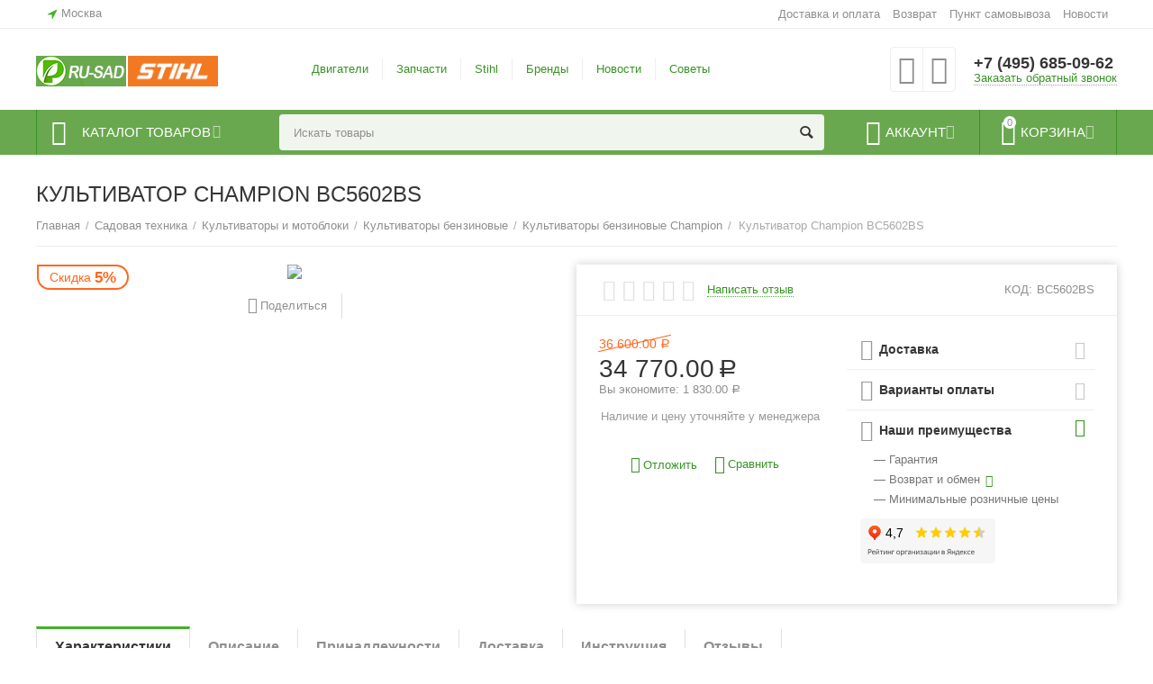

--- FILE ---
content_type: text/html; charset=utf-8
request_url: https://ru-sad.ru/dachnaya-tehnika-i-inventar/kultivatory/kultivatory-benzinovye/champion-bc-5602bs/
body_size: 38645
content:

<!DOCTYPE html>
<html 
 lang="ru" dir="ltr">
<head>
<title>Культиватор Champion BC5602BS - цена, описание, характеристики, купить в интернет - магазине RU-SAD.RU</title>

<base href="https://ru-sad.ru/" />
<meta http-equiv="Content-Type" content="text/html; charset=utf-8" data-ca-mode="" />
<meta name="viewport" content="initial-scale=1.0, width=device-width" />

<meta name="description" content="Культиватор бензиновый Champion BC 5602BS - цена, отзывы, описание, фото и технические характеристики, гарантия производителя и доставка по Москве и России." />


<meta name="keywords" content="магазин, купить, цена, культиватор, бензиновый, мотокультиватор, мотоблок, чемпион" />
<meta name="format-detection" content="telephone=no">


<link rel="canonical" href="https://ru-sad.ru/dachnaya-tehnika-i-inventar/kultivatory/kultivatory-benzinovye/champion-bc-5602bs/" />


<meta property="og:type" content="website" />
<meta property="og:locale" content="ru_RU" />
<meta property="og:title" content="Культиватор Champion BC5602BS - цена, описание, характеристики, купить в интернет - магазине RU-SAD.RU" />
<meta property="og:description" content="Культиватор бензиновый Champion BC 5602BS - цена, отзывы, описание, фото и технические характеристики, гарантия производителя и доставка по Москве и России." />
<meta property="og:url" content="https://ru-sad.ru/dachnaya-tehnika-i-inventar/kultivatory/kultivatory-benzinovye/champion-bc-5602bs/" />
    <meta property="og:image" content="https://ru-sad.ru/images/detailed/8/c-bc5602-bs.jpg" />




    <link href="https://ru-sad.ru/images/logos/17/favicon.ico" rel="shortcut icon" type="image/x-icon" />


<link type="text/css" rel="stylesheet" href="https://ru-sad.ru/var/cache/misc/assets/design/themes/abt__unitheme2/css/standalone.70e4f39cfa140b34de2f666ed750af8b1765792608.css" />

<script type="text/javascript" data-no-defer>
(function(i,s,o,g,r,a,m){
    i['GoogleAnalyticsObject']=r;
    i[r]=i[r]||function(){(i[r].q=i[r].q||[]).push(arguments)},i[r].l=1*new Date();
    a=s.createElement(o), m=s.getElementsByTagName(o)[0];
    a.async=1;
    a.src=g;
    m.parentNode.insertBefore(a,m)
})(window,document,'script','//www.google-analytics.com/analytics.js','ga');
ga('create', 'UA-51507543-1', 'auto');
ga('send', 'pageview', '/dachnaya-tehnika-i-inventar/kultivatory/kultivatory-benzinovye/champion-bc-5602bs/');
</script>

<!-- Inline script moved to the bottom of the page -->
</head>

<body>
    
        
        <div class="ty-tygh   bp-tygh-container" id="tygh_container">

        <div id="ajax_overlay" class="ty-ajax-overlay"></div>
<div id="ajax_loading_box" class="ty-ajax-loading-box"></div>

        <div class="cm-notification-container notification-container">
</div>

        <div class="ty-helper-container bp-tygh-main-container--padding" id="tygh_main_container">
            
                 
                
<div class="tygh-top-panel clearfix">
    <div class="container-fluid  top-grid">
                                        
                <div class="container-fluid-row">
<div class="row-fluid ">        <div class="span3  " >
                    <div class=" ty-float-left">
        
        <div class="ty-geo-maps__geolocation"
         data-ca-geo-map-location-is-location-detected="false"
         data-ca-geo-map-location-element="location_block"
         id="geo_maps_location_block_928"
    >
        
        

    
    

<a id="opener_geo_maps_location_dialog_928" class="cm-dialog-opener cm-dialog-auto-size ty-geo-maps__geolocation__opener" href="https://ru-sad.ru/index.php?dispatch=geo_maps.customer_geolocation" data-ca-target-id="content_geo_maps_location_dialog_928"  data-ca-dialog-title="Местоположение покупателя" rel="nofollow"><i class="ty-icon-location-arrow"></i><span class="ty-geo-maps__geolocation__opener-text">            <span data-ca-geo-map-location-element="location" class="ty-geo-maps__geolocation__location">Москва</span>
        </span></a>

<div class="hidden" id="content_geo_maps_location_dialog_928" title="Выберите ваш город">
    
</div>

    <!--geo_maps_location_block_928--></div>

            </div>
            </div>

    
                                        
                
        <div class="span13 top-links-grid " >
                    <div class="top-quick-links ty-float-right">
        
    

        <div class="ty-text-links-wrapper">
        <span id="sw_text_links_931" class="ty-text-links-btn cm-combination visible-phone">
            <i class="ty-icon-short-list"></i>
            <i class="ty-icon-down-micro ty-text-links-btn__arrow"></i>
        </span>
    
        <ul id="text_links_931" class="ty-text-links cm-popup-box ty-text-links_show_inline">
                            <li class="ty-text-links__item ty-level-0 ty-quick-menu__delivery">
                    <a class="ty-text-links__a" href="https://ru-sad.ru/oplata-i-dostavka/">Доставка и оплата</a> 
                                    </li>
                            <li class="ty-text-links__item ty-level-0 ty-quick-menu__return">
                    <a class="ty-text-links__a" href="https://ru-sad.ru/vozvrat/">Возврат</a> 
                                    </li>
                            <li class="ty-text-links__item ty-level-0 ty-quick-menu__pickup">
                    <a class="ty-text-links__a" href="https://ru-sad.ru/index.php?dispatch=pickup.view">Пункт самовывоза</a> 
                                    </li>
                            <li class="ty-text-links__item ty-level-0">
                    <a class="ty-text-links__a" href="/novosti">Новости</a> 
                                    </li>
                    </ul>

        </div>
    
            </div>
            </div>
</div>
    </div>
    
</div>
</div>

<div class="tygh-header clearfix">
    <div class="container-fluid  header-grid  advanced-header">
                                        
                <div class="container-fluid-row">
<div class="row-fluid ">        <div class="span4 top-logo-grid " >
                    <div class="top-logo span8 ">
        <div class="ty-logo-container">
    
            <a href="https://ru-sad.ru/" title="">
        <img class="ty-pict  ty-logo-container__image cm-image" id="det_img_616464026"  src="https://ru-sad.ru/images/logos/17/new-logo-rusad-2.png"  width="100" height="34" alt="" title=""/>


    
            </a>
    </div>

            </div><div class="span2 ">
        <div class="ty-wysiwyg-content"  data-ca-live-editor-object-id="0" data-ca-live-editor-object-type=""><div class="ty-logo-container"><a href="https://st.ru-sad.ru/" target="_blank" rel="noopener"><img src="https://st.ru-sad.ru/images/logos/9/st-logo-2_opb9-ri.png" width="100px" /></a></div></div>
            </div>
            </div>

    
                                        
                
        <div class="span7 top-header-menu " >
                    <div class="hidden-phone ">
        


    
        <ul id="text_links_933" class="ty-text-links">
                            <li class="ty-text-links__item ty-level-0">
                    <a class="ty-text-links__a" href="https://ru-sad.ru/dvigateli/">Двигатели</a> 
                                    </li>
                            <li class="ty-text-links__item ty-level-0">
                    <a class="ty-text-links__a" href="https://ru-sad.ru/zapchasti/">Запчасти</a> 
                                    </li>
                            <li class="ty-text-links__item ty-level-0 ty-menu-item__sv">
                    <a class="ty-text-links__a" href="https://st.ru-sad.ru/">Stihl</a> 
                                    </li>
                            <li class="ty-text-links__item ty-level-0">
                    <a class="ty-text-links__a" href="https://ru-sad.ru/index.php?dispatch=product_features.view_all&amp;filter_id=1">Бренды</a> 
                                    </li>
                            <li class="ty-text-links__item ty-level-0">
                    <a class="ty-text-links__a" href="https://ru-sad.ru/novosti">Новости</a> 
                                    </li>
                            <li class="ty-text-links__item ty-level-0">
                    <a class="ty-text-links__a" href="https://vk.com/id557510301">Советы </a> 
                                    </li>
                    </ul>

    
            </div>
            </div>

    
                                        
                
        <div class="span5 top-phones " >
                    <div class="top-buttons-grid hidden-phone ">
        
        <div class="ut2-compared-products" id="abt__ut2_compared_products">
        <a class="cm-tooltip ty-compare__a " href="https://ru-sad.ru/compare/" rel="nofollow" title="Просмотреть Список сравнения"><i class="ut2-icon-baseline-equalizer"></i></a>
        <!--abt__ut2_compared_products--></div>

        <div class="ut2-wishlist-count" id="abt__ut2_wishlist_count">
        <a class="cm-tooltip ty-wishlist__a " href="https://ru-sad.ru/wishlist/" rel="nofollow" title="Просмотреть список отложенных товаров"><i class="ut2-icon-baseline-favorite-border"></i></a>
        <!--abt__ut2_wishlist_count--></div>

            </div><div class="top-phones-grid ">
        <div class="ty-wysiwyg-content"  data-ca-live-editor-object-id="0" data-ca-live-editor-object-type=""><div class="ut2-pn">
	<div class="ut2-pn__items">
		<a href="tel:+7 (495) 685-09-62">+7 (495) 685-09-62</a>
		<a href="tel:"></a>
	</div>
	<div class="ut2-pn__link">
		    




    
    

<a id="opener_call_request_935" class="cm-dialog-opener cm-dialog-auto-size "  data-ca-target-id="content_call_request_935"  data-ca-dialog-title="Заказать обратный звонок" rel="nofollow"><span >Заказать обратный звонок</span></a>

<div class="hidden" id="content_call_request_935" title="Заказать обратный звонок">
        <div id="call_request_935">

<form name="call_requests_form_main" id="form_call_request_935" action="https://ru-sad.ru/" method="post" class="cm-ajax cm-ajax-full-render cm-processing-personal-data" data-ca-processing-personal-data-without-click="true" >

<input type="hidden" name="result_ids" value="call_request_935" />
<input type="hidden" name="return_url" value="index.php?dispatch=products.view&amp;product_id=2119" />


<div class="ty-control-group">
    <label class="ty-control-group__title" for="call_data_call_request_935_name">Ваше имя</label>
    <input id="call_data_call_request_935_name" size="50" class="ty-input-text-full" type="text" name="call_data[name]" value="" />
</div>

<div class="ty-control-group">
    <label for="call_data_call_request_935_phone" class="ty-control-group__title cm-mask-phone-label cm-required">Телефон</label>
    <input id="call_data_call_request_935_phone" class="ty-input-text-full cm-mask-phone ty-inputmask-bdi" size="50" type="text" name="call_data[phone]" value="" data-enable-custom-mask="true" />
</div>


    <div class="ty-control-group">
        <label for="call_data_call_request_935_convenient_time_from" class="ty-control-group__title">Удобное время</label>
        <bdi>
            <input id="call_data_call_request_935_convenient_time_from" class="ty-input-text cm-cr-mask-time" size="6" type="text" name="call_data[time_from]" value="" placeholder="09:00" /> -
            <input id="call_data_call_request_935_convenient_time_to" class="ty-input-text cm-cr-mask-time" size="6" type="text" name="call_data[time_to]" value="" placeholder="20:00" />
        </bdi>
    </div>


                    <div class="captcha ty-control-group">
            <label for="recaptcha_696c0bc2d5abb" class="cm-required cm-recaptcha ty-captcha__label">Антибот</label>
            <div id="recaptcha_696c0bc2d5abb" class="cm-recaptcha"></div>
        </div>
    



<div class="cm-block-add-subscribe">
</div>

<div class="buttons-container">
        
 
    <button  class="ty-btn__primary ty-btn__big cm-form-dialog-closer ty-btn ty-btn" type="submit" name="dispatch[call_requests.request]" ><span><span>Отправить</span></span></button>


</div>

<input type="hidden" name="security_hash" class="cm-no-hide-input" value="8568dc7db7d3628bf550aa05cd09ce14" /></form>

<!--call_request_935--></div>


</div>
	</div>
</div></div>
            </div>
            </div>
</div>
    </div>
                                        
                <div class="container-fluid-row container-fluid-row-full-width top-menu-grid">
<div class="row-fluid ">        <div class="span16 " >
                    <div class="row-fluid ">        <div class="span11 top-left-grid " >
                    <div class="row-fluid ">        <div class="span6 menu-grid " >
                    <div class="ty-dropdown-box   top-menu-grid-vetrtical">
        <div id="sw_dropdown_937" class="ty-dropdown-box__title cm-combination ">
            
                            <a>Каталог товаров</a>
                        

        </div>
        <div id="dropdown_937" class="cm-popup-box ty-dropdown-box__content hidden">
            

<div class="ut2-menu__inbox"><ul class="ty-menu__items cm-responsive-menu" style="min-height: 476px"><li class="ty-menu__item  cm-menu-item-responsive  first-lvl  "><a class="ty-menu__item-toggle ty-menu__menu-btn visible-phone cm-responsive-menu-toggle"><i class="ut2-icon-outline-expand_more"></i></a><a  href="http://st.ru-sad.ru/" class="ty-menu__item-link a-first-lvl"><div class="menu-lvl-ctn "><span><bdi> STIHL  и VIKING</bdi></span><i class="icon-right-dir ut2-icon-outline-arrow_forward"></i></div></a>
                                            <div class="ty-menu__submenu" id="topmenu_171_3979673841"><div class="ty-menu__submenu-items cm-responsive-menu-submenu dropdown-column-item    with-icon-items clearfix" style="min-height: 476px"><ul><li class="ty-menu__submenu-col"><ul><li class="ut2-submenu-col  second-lvl"><div class="ty-menu__submenu-item-header "><a href="http://st.ru-sad.ru/motopily/" class="ty-menu__submenu-link"><bdi>Бензопилы и электропилы</bdi></a></div><a class="ty-menu__item-toggle visible-phone cm-responsive-menu-toggle"><i class="ut2-icon-outline-expand_more"></i></a><div class="ty-menu__submenu" ><ul class="ty-menu__submenu-list cm-responsive-menu-submenu" ><li class="ty-menu__submenu-item"><a href="http://st.ru-sad.ru/motopily/akkumulyatornye-cepnye-pily/" class="ty-menu__submenu-link"><bdi>Аккумуляторные цепные пилы</bdi></a></li><li class="ty-menu__submenu-item"><a href="http://st.ru-sad.ru/motopily/benzopily/" class="ty-menu__submenu-link"><bdi>Бензопилы</bdi></a></li><li class="ty-menu__submenu-item"><a href="http://st.ru-sad.ru/motopily/elektropily/" class="ty-menu__submenu-link"><bdi>Электропилы цепные</bdi></a></li>
</ul></div></li><li class="ut2-submenu-col  second-lvl"><div class="ty-menu__submenu-item-header "><a href="http://st.ru-sad.ru/motopily/vysotorezy/" class="ty-menu__submenu-link no-items"><bdi>Высоторезы</bdi></a></div></li><li class="ut2-submenu-col  second-lvl"><div class="ty-menu__submenu-item-header "><a href="http://st.ru-sad.ru/trimmery/" class="ty-menu__submenu-link"><bdi>Триммеры и мотокосы</bdi></a></div><a class="ty-menu__item-toggle visible-phone cm-responsive-menu-toggle"><i class="ut2-icon-outline-expand_more"></i></a><div class="ty-menu__submenu" ><ul class="ty-menu__submenu-list cm-responsive-menu-submenu" ><li class="ty-menu__submenu-item"><a href="http://st.ru-sad.ru/trimmery/trimmery-akkumulyatornye/" class="ty-menu__submenu-link"><bdi>Триммеры аккумуляторные</bdi></a></li><li class="ty-menu__submenu-item"><a href="http://st.ru-sad.ru/trimmery/trimmery-benzinovye/" class="ty-menu__submenu-link"><bdi>Мотокосы бензиновые</bdi></a></li><li class="ty-menu__submenu-item"><a href="http://st.ru-sad.ru/trimmery/trimmery-elektricheskie/" class="ty-menu__submenu-link"><bdi>Триммеры электрические</bdi></a></li>
</ul></div></li></ul></li><li class="ty-menu__submenu-col"><ul><li class="ut2-submenu-col  second-lvl"><div class="ty-menu__submenu-item-header "><a href="http://st.ru-sad.ru/gazonokosilki/" class="ty-menu__submenu-link"><bdi>Газонокосилки</bdi></a></div><a class="ty-menu__item-toggle visible-phone cm-responsive-menu-toggle"><i class="ut2-icon-outline-expand_more"></i></a><div class="ty-menu__submenu" ><ul class="ty-menu__submenu-list cm-responsive-menu-submenu" ><li class="ty-menu__submenu-item"><a href="https://ru-sad.ru/catalog2/katalog-tovarov/akkumulyatornye-instrumenty/gazonokosilki" class="ty-menu__submenu-link"><bdi>Газонокосилки аккумуляторные</bdi></a></li><li class="ty-menu__submenu-item"><a href="http://st.ru-sad.ru/gazonokosilki/gazonokosilki-benzinovye/" class="ty-menu__submenu-link"><bdi>Газонокосилки бензиновые </bdi></a></li><li class="ty-menu__submenu-item"><a href="http://st.ru-sad.ru/gazonokosilki/roboty-gazonokosilki/" class="ty-menu__submenu-link"><bdi>Газонокосилки-роботы </bdi></a></li><li class="ty-menu__submenu-item"><a href="http://st.ru-sad.ru/gazonokosilki/gazonokosilki-elektricheskie/" class="ty-menu__submenu-link"><bdi>Газонокосилки электрические </bdi></a></li>
</ul></div></li><li class="ut2-submenu-col  second-lvl"><div class="ty-menu__submenu-item-header "><a href="http://st.ru-sad.ru/motonozhnicy/" class="ty-menu__submenu-link"><bdi>Кусторезы и ножницы</bdi></a></div><a class="ty-menu__item-toggle visible-phone cm-responsive-menu-toggle"><i class="ut2-icon-outline-expand_more"></i></a><div class="ty-menu__submenu" ><ul class="ty-menu__submenu-list cm-responsive-menu-submenu" ><li class="ty-menu__submenu-item"><a href="http://st.ru-sad.ru/motonozhnicy/akkumulyatornye-nozhnicy-kustorezy/" class="ty-menu__submenu-link"><bdi>Кусторезы и ножницы аккумуляторные</bdi></a></li><li class="ty-menu__submenu-item"><a href="http://st.ru-sad.ru/motonozhnicy/benzonozhnicy-kustorezy-ru-2/" class="ty-menu__submenu-link"><bdi>Кусторезы бензиновые </bdi></a></li>
</ul></div></li><li class="ut2-submenu-col  second-lvl"><div class="ty-menu__submenu-item-header "><a class="ty-menu__submenu-link"><bdi>Пылесосы</bdi></a></div><a class="ty-menu__item-toggle visible-phone cm-responsive-menu-toggle"><i class="ut2-icon-outline-expand_more"></i></a><div class="ty-menu__submenu" ><ul class="ty-menu__submenu-list cm-responsive-menu-submenu" ><li class="ty-menu__submenu-item"><a href="http://st.ru-sad.ru/pylesosy-sadovye/sadovye-pylesosy-benzinovye/" class="ty-menu__submenu-link"><bdi>Пылесосы садовые бензиновые </bdi></a></li><li class="ty-menu__submenu-item"><a href="http://st.ru-sad.ru/pylesosy-sadovye/sadovye-pylesosy-elektricheskie/" class="ty-menu__submenu-link"><bdi>Пылесосы садовые электрические </bdi></a></li><li class="ty-menu__submenu-item"><a href="http://st.ru-sad.ru/pylesosy/" class="ty-menu__submenu-link"><bdi>Пылесосы технические </bdi></a></li>
</ul></div></li></ul></li><li class="ty-menu__submenu-col"><ul><li class="ut2-submenu-col  second-lvl"><div class="ty-menu__submenu-item-header "><a href="http://st.ru-sad.ru/vozduhoduvki/" class="ty-menu__submenu-link"><bdi>Воздуходувки</bdi></a></div><a class="ty-menu__item-toggle visible-phone cm-responsive-menu-toggle"><i class="ut2-icon-outline-expand_more"></i></a><div class="ty-menu__submenu" ><ul class="ty-menu__submenu-list cm-responsive-menu-submenu" ><li class="ty-menu__submenu-item"><a href="http://st.ru-sad.ru/vozduhoduvki/vozduhoduvki-akkumulyatornye/" class="ty-menu__submenu-link"><bdi>Воздуходувки аккумуляторные</bdi></a></li><li class="ty-menu__submenu-item"><a href="http://st.ru-sad.ru/vozduhoduvki/vozduhoduvki-benzinovye/" class="ty-menu__submenu-link"><bdi>Воздуходувки бензиновые </bdi></a></li><li class="ty-menu__submenu-item"><a href="http://st.ru-sad.ru/vozduhoduvki/vozduhoduvki-elektricheskie/" class="ty-menu__submenu-link"><bdi>Воздуходувки электрические </bdi></a></li>
</ul></div></li><li class="ut2-submenu-col  second-lvl"><div class="ty-menu__submenu-item-header "><a href="http://st.ru-sad.ru/opryskivateli/" class="ty-menu__submenu-link"><bdi>Опрыскиватели </bdi></a></div><a class="ty-menu__item-toggle visible-phone cm-responsive-menu-toggle"><i class="ut2-icon-outline-expand_more"></i></a><div class="ty-menu__submenu" ><ul class="ty-menu__submenu-list cm-responsive-menu-submenu" ><li class="ty-menu__submenu-item"><a href="http://st.ru-sad.ru/opryskivateli/benzinovye-opryskivateli/" class="ty-menu__submenu-link"><bdi>Опрыскиватели бензиновые </bdi></a></li><li class="ty-menu__submenu-item"><a href="http://st.ru-sad.ru/opryskivateli/ruchnye-opryskivateli/" class="ty-menu__submenu-link"><bdi>  Опрыскиватели ручные</bdi></a></li>
</ul></div></li><li class="ut2-submenu-col  second-lvl"><div class="ty-menu__submenu-item-header "><a href="http://st.ru-sad.ru/sadovye-izmelchiteli/" class="ty-menu__submenu-link"><bdi>Измельчители садовые</bdi></a></div><a class="ty-menu__item-toggle visible-phone cm-responsive-menu-toggle"><i class="ut2-icon-outline-expand_more"></i></a><div class="ty-menu__submenu" ><ul class="ty-menu__submenu-list cm-responsive-menu-submenu" ><li class="ty-menu__submenu-item"><a href="http://st.ru-sad.ru/sadovye-izmelchiteli/sadovye-izmelchiteli-benzinovye/" class="ty-menu__submenu-link"><bdi>Измельчители бензиновые </bdi></a></li><li class="ty-menu__submenu-item"><a href="http://st.ru-sad.ru/sadovye-izmelchiteli/sadovye-izmelchiteli-elektricheskie/" class="ty-menu__submenu-link"><bdi>Измельчители электрические </bdi></a></li>
</ul></div></li></ul></li><li class="ty-menu__submenu-col"><ul><li class="ut2-submenu-col  second-lvl"><div class="ty-menu__submenu-item-header "><a href="http://st.ru-sad.ru/benzorezy/" class="ty-menu__submenu-link"><bdi>Бензорезы</bdi></a></div><a class="ty-menu__item-toggle visible-phone cm-responsive-menu-toggle"><i class="ut2-icon-outline-expand_more"></i></a><div class="ty-menu__submenu" ><ul class="ty-menu__submenu-list cm-responsive-menu-submenu" ><li class="ty-menu__submenu-item"><a href="http://st.ru-sad.ru/benzorezy/benzorezy-akkumulyatornye/" class="ty-menu__submenu-link"><bdi>Бензорезы аккумуляторные</bdi></a></li>
</ul></div></li><li class="ut2-submenu-col  second-lvl"><div class="ty-menu__submenu-item-header "><a class="ty-menu__submenu-link"><bdi>Дополнительный ассортимент продукции</bdi></a></div><a class="ty-menu__item-toggle visible-phone cm-responsive-menu-toggle"><i class="ut2-icon-outline-expand_more"></i></a><div class="ty-menu__submenu" ><ul class="ty-menu__submenu-list cm-responsive-menu-submenu" ><li class="ty-menu__submenu-item"><a href="http://st.ru-sad.ru/moyki-vysokogo-davleniya/" class="ty-menu__submenu-link"><bdi>Минимойки</bdi></a></li><li class="ty-menu__submenu-item"><a href="http://st.ru-sad.ru/traktory-sadovye/" class="ty-menu__submenu-link"><bdi>Тракторы</bdi></a></li><li class="ty-menu__submenu-item"><a href="http://st.ru-sad.ru/kultivatory/" class="ty-menu__submenu-link"><bdi>Культиваторы</bdi></a></li><li class="ty-menu__submenu-item"><a href="http://st.ru-sad.ru/motobury/" class="ty-menu__submenu-link"><bdi>Мотобуры</bdi></a></li><li class="ty-menu__submenu-item"><a href="http://st.ru-sad.ru/aeratory/" class="ty-menu__submenu-link"><bdi> Аэраторы</bdi></a></li>
</ul></div></li></ul></li></ul></div>
</div>                    
                                                </li>
        <li class="ty-menu__item  cm-menu-item-responsive  first-lvl  "><a class="ty-menu__item-toggle ty-menu__menu-btn visible-phone cm-responsive-menu-toggle"><i class="ut2-icon-outline-expand_more"></i></a><a  class="ty-menu__item-link a-first-lvl"><div class="menu-lvl-ctn "><span><bdi>Запчасти для  электроинструмента</bdi></span><i class="icon-right-dir ut2-icon-outline-arrow_forward"></i></div></a>
                                            <div class="ty-menu__submenu" id="topmenu_171_1676630476"><ul class="ty-menu__submenu-items ty-menu__submenu-items-simple  cm-responsive-menu-submenu" style="min-height: 476px"><li class="ty-menu__submenu-item"><a class="ty-menu__submenu-link "  href="https://ru-sad.ru/zapchasti-dlya-elektroinstrumenta/makita-makita/"><bdi>Makita ( Макита)</bdi></a></li><li class="ty-menu__submenu-item"><a class="ty-menu__submenu-link "  href="https://ru-sad.ru/zapchasti-dlya-elektroinstrumenta/interskol/"><bdi>Интерскол</bdi></a></li>
</ul></div>                    
                                                </li>
        <li class="ty-menu__item  cm-menu-item-responsive  first-lvl  "><a class="ty-menu__item-toggle ty-menu__menu-btn visible-phone cm-responsive-menu-toggle"><i class="ut2-icon-outline-expand_more"></i></a><a  class="ty-menu__item-link a-first-lvl"><div class="menu-lvl-ctn "><span><bdi>Запчасти для 4Т двигателей</bdi></span><i class="icon-right-dir ut2-icon-outline-arrow_forward"></i></div></a>
                                            <div class="ty-menu__submenu" id="topmenu_171_2472009384"><ul class="ty-menu__submenu-items ty-menu__submenu-items-simple  cm-responsive-menu-submenu" style="min-height: 476px"><li class="ty-menu__submenu-item"><a class="ty-menu__submenu-link "  href="https://ru-sad.ru/zapchasti-dlya-4t-dvigateley/briggs-and-stratton/"><bdi>Briggs &amp; Stratton</bdi></a></li><li class="ty-menu__submenu-item"><a class="ty-menu__submenu-link "  href="https://ru-sad.ru/zapchasti-dlya-4t-dvigateley/honda/"><bdi>Honda</bdi></a></li><li class="ty-menu__submenu-item"><a class="ty-menu__submenu-link "  href="https://ru-sad.ru/zapchasti-dlya-4t-dvigateley/kawasaki/"><bdi>Kawasaki</bdi></a></li><li class="ty-menu__submenu-item"><a class="ty-menu__submenu-link "  href="https://ru-sad.ru/zapchasti-dlya-4t-dvigateley/kohler/"><bdi>Kohler </bdi></a></li><li class="ty-menu__submenu-item"><a class="ty-menu__submenu-link "  href="https://ru-sad.ru/zapchasti-dlya-4t-dvigateley/mtd/"><bdi>MTD</bdi></a></li><li class="ty-menu__submenu-item"><a class="ty-menu__submenu-link "  href="https://ru-sad.ru/zapchasti-dlya-4t-dvigateley/mega/"><bdi>MEGA</bdi></a></li><li class="ty-menu__submenu-item"><a class="ty-menu__submenu-link "  href="https://ru-sad.ru/zapchasti-dlya-4t-dvigateley/champion/"><bdi>Champion</bdi></a></li><li class="ty-menu__submenu-item"><a class="ty-menu__submenu-link "  href="https://ru-sad.ru/zapchasti-dlya-4t-dvigateley/tecumseh/"><bdi> Tecumseh и ROBIN SUBARU </bdi></a></li>
</ul></div>                    
                                                </li>
        <li class="ty-menu__item  cm-menu-item-responsive  first-lvl  "><a class="ty-menu__item-toggle ty-menu__menu-btn visible-phone cm-responsive-menu-toggle"><i class="ut2-icon-outline-expand_more"></i></a><a  class="ty-menu__item-link a-first-lvl"><div class="menu-lvl-ctn "><span><bdi>Запчасти для садовой техники</bdi></span><i class="icon-right-dir ut2-icon-outline-arrow_forward"></i></div></a>
                                            <div class="ty-menu__submenu" id="topmenu_171_709399405"><ul class="ty-menu__submenu-items ty-menu__submenu-items-simple  cm-responsive-menu-submenu" style="min-height: 476px"><li class="ty-menu__submenu-item"><a class="ty-menu__submenu-link "  href="https://ru-sad.ru/zapchasti/zapchasti-dlya-gazonokosilok/"><bdi>Запчасти для  газонокосилок</bdi></a></li><li class="ty-menu__submenu-item"><a class="ty-menu__submenu-link "  href="https://ru-sad.ru/zapchasti/zapchasti-dlya-benzopil/"><bdi>Запчасти для бензопил</bdi></a></li><li class="ty-menu__submenu-item"><a class="ty-menu__submenu-link "  href="https://ru-sad.ru/zapchasti/zapchasti-dlya-benzorezov/"><bdi>Запчасти для бензорезов</bdi></a></li><li class="ty-menu__submenu-item"><a class="ty-menu__submenu-link "  href="https://ru-sad.ru/zapchasti/zapchasti-dlya-vertikuterov/"><bdi>Запчасти для вертикутеров</bdi></a></li><li class="ty-menu__submenu-item"><a class="ty-menu__submenu-link "  href="https://ru-sad.ru/zapchasti/zapchasti-dlya-drovokolov/"><bdi>Запчасти для дровоколов</bdi></a></li><li class="ty-menu__submenu-item"><a class="ty-menu__submenu-link "  href="https://ru-sad.ru/zapchasti/zapchasti-dlya-kultivatorov/"><bdi>Запчасти для культиваторов</bdi></a></li><li class="ty-menu__submenu-item"><a class="ty-menu__submenu-link "  href="https://ru-sad.ru/zapchasti/zapchasti-dlya-moyki-vysokogo-davleniya/"><bdi>Запчасти для мойки высокого давления</bdi></a></li><li class="ty-menu__submenu-item"><a class="ty-menu__submenu-link "  href="https://ru-sad.ru/zapchasti/zapchasti-dlya-motoburov/"><bdi>Запчасти для мотобуров</bdi></a></li><li class="ty-menu__submenu-item"><a class="ty-menu__submenu-link "  href="https://ru-sad.ru/zapchasti/zapchasti-dlya-motopompy/"><bdi>Запчасти для мотопомпы</bdi></a></li><li class="ty-menu__submenu-item"><a class="ty-menu__submenu-link "  href="https://ru-sad.ru/zapchasti/zapchasti-dlya-opryskivateley-i-raspyliteley/"><bdi>Запчасти для опрыскивателей и распылителей</bdi></a></li><li class="ty-menu__submenu-item"><a class="ty-menu__submenu-link "  href="https://ru-sad.ru/zapchasti/zapchasti-dlya-podmetalnyh-mashin/"><bdi>Запчасти для подметальных машин</bdi></a></li><li class="ty-menu__submenu-item"><a class="ty-menu__submenu-link "  href="https://ru-sad.ru/zapchasti/zapchasti-dlya-sadovyh-izmelchiteley/"><bdi>Запчасти для садовых измельчителей</bdi></a></li><li class="ty-menu__submenu-item"><a class="ty-menu__submenu-link "  href="https://ru-sad.ru/zapchasti/zapchasti-dlya-sadovyh-nozhnic-i-kustorezov/"><bdi>Запчасти для садовых ножниц и кусторезов</bdi></a></li><li class="ty-menu__submenu-item"><a class="ty-menu__submenu-link "  href="https://ru-sad.ru/zapchasti/zapchasti-dlya-sadovyh-pylesosov-i-vozduhoduvok/"><bdi>Запчасти для садовых пылесосов и воздуходувок</bdi></a></li><li class="ty-menu__submenu-item"><a class="ty-menu__submenu-link "  href="https://ru-sad.ru/zapchasti/zapchasti-dlya-snegouborschikov/"><bdi>Запчасти для снегоуборщиков</bdi></a></li>
</ul></div>                    
                                                </li>
        <li class="ty-menu__item  cm-menu-item-responsive  first-lvl  "><a class="ty-menu__item-toggle ty-menu__menu-btn visible-phone cm-responsive-menu-toggle"><i class="ut2-icon-outline-expand_more"></i></a><a  class="ty-menu__item-link a-first-lvl"><div class="menu-lvl-ctn "><span><bdi>Двигатели</bdi></span><i class="icon-right-dir ut2-icon-outline-arrow_forward"></i></div></a>
                                            <div class="ty-menu__submenu" id="topmenu_171_571593384"><ul class="ty-menu__submenu-items ty-menu__submenu-items-simple  cm-responsive-menu-submenu" style="min-height: 476px"><li class="ty-menu__submenu-item"><a class="ty-menu__submenu-link "  href="https://ru-sad.ru/dvigateli/2-h-taktnyy-dvigatel/"><bdi>2-х тактный двигатель</bdi></a></li><li class="ty-menu__submenu-item"><a class="ty-menu__submenu-link "  href="https://ru-sad.ru/dvigateli/4-h-taktnyy-dvigatel/"><bdi>4-х тактный двигатель</bdi></a></li><li class="ty-menu__submenu-item"><a class="ty-menu__submenu-link "  href="https://ru-sad.ru/dvigateli/elektricheskiy-dvigatel/"><bdi>Электрический двигатель</bdi></a></li>
</ul></div>                    
                                                </li>
        <li class="ty-menu__item  cm-menu-item-responsive  first-lvl  "><a class="ty-menu__item-toggle ty-menu__menu-btn visible-phone cm-responsive-menu-toggle"><i class="ut2-icon-outline-expand_more"></i></a><a  class="ty-menu__item-link a-first-lvl"><div class="menu-lvl-ctn "><span><bdi>Садовая техника</bdi></span><i class="icon-right-dir ut2-icon-outline-arrow_forward"></i></div></a>
                                            <div class="ty-menu__submenu" id="topmenu_171_2613546612"><div class="ty-menu__submenu-items cm-responsive-menu-submenu dropdown-column-item    with-icon-items clearfix" style="min-height: 476px"><ul><li class="ty-menu__submenu-col"><ul><li class="ut2-submenu-col  second-lvl"><div class="ty-menu__submenu-item-header "><a href="https://ru-sad.ru/dachnaya-tehnika-i-inventar/cepnye-pily/" class="ty-menu__submenu-link"><bdi>Бензопилы и электропилы</bdi></a></div><a class="ty-menu__item-toggle visible-phone cm-responsive-menu-toggle"><i class="ut2-icon-outline-expand_more"></i></a><div class="ty-menu__submenu" ><ul class="ty-menu__submenu-list cm-responsive-menu-submenu" ><li class="ty-menu__submenu-item"><a href="https://ru-sad.ru/dachnaya-tehnika-i-inventar/cepnye-pily/akkumulyatornye-pily/" class="ty-menu__submenu-link"><bdi>Аккумуляторные цепные пилы</bdi></a></li><li class="ty-menu__submenu-item"><a href="https://ru-sad.ru/dachnaya-tehnika-i-inventar/cepnye-pily/benzopily/" class="ty-menu__submenu-link"><bdi>Бензопилы</bdi></a></li><li class="ty-menu__submenu-item"><a href="https://ru-sad.ru/dachnaya-tehnika-i-inventar/cepnye-pily/elektropily/" class="ty-menu__submenu-link"><bdi>Электропилы цепные</bdi></a></li><li class="ty-menu__submenu-item"><a href="https://ru-sad.ru/dachnaya-tehnika-i-inventar/cepnye-pily/vysotorezy/" class="ty-menu__submenu-link"><bdi>Высоторезы</bdi></a></li>
</ul></div></li><li class="ut2-submenu-col  second-lvl"><div class="ty-menu__submenu-item-header "><a href="https://ru-sad.ru/dachnaya-tehnika-i-inventar/gazonokosilki/" class="ty-menu__submenu-link"><bdi>Газонокосилки</bdi></a></div><a class="ty-menu__item-toggle visible-phone cm-responsive-menu-toggle"><i class="ut2-icon-outline-expand_more"></i></a><div class="ty-menu__submenu" ><ul class="ty-menu__submenu-list cm-responsive-menu-submenu" ><li class="ty-menu__submenu-item"><a href="https://ru-sad.ru/dachnaya-tehnika-i-inventar/gazonokosilki/akkumulyatornye/" class="ty-menu__submenu-link"><bdi>Газонокосилки аккумуляторные</bdi></a></li><li class="ty-menu__submenu-item"><a href="https://ru-sad.ru/dachnaya-tehnika-i-inventar/gazonokosilki/benzinovye/" class="ty-menu__submenu-link"><bdi>Газонокосилки бензиновые</bdi></a></li><li class="ty-menu__submenu-item"><a href="https://ru-sad.ru/dachnaya-tehnika-i-inventar/gazonokosilki/elektricheskye/" class="ty-menu__submenu-link"><bdi>Газонокосилки электрические</bdi></a></li><li class="ty-menu__submenu-item"><a href="https://ru-sad.ru/dachnaya-tehnika-i-inventar/gazonokosilki/mehanicheskie/" class="ty-menu__submenu-link"><bdi>Газонокосилки механические</bdi></a></li><li class="ty-menu__submenu-item"><a href="https://ru-sad.ru/dachnaya-tehnika-i-inventar/gazonokosilki/roboty/" class="ty-menu__submenu-link"><bdi>Газонокосилки-роботы</bdi></a></li>
</ul></div></li></ul></li><li class="ty-menu__submenu-col"><ul><li class="ut2-submenu-col  second-lvl"><div class="ty-menu__submenu-item-header "><a href="https://ru-sad.ru/dachnaya-tehnika-i-inventar/trimmery/" class="ty-menu__submenu-link"><bdi>Триммеры и мотокосы</bdi></a></div><a class="ty-menu__item-toggle visible-phone cm-responsive-menu-toggle"><i class="ut2-icon-outline-expand_more"></i></a><div class="ty-menu__submenu" ><ul class="ty-menu__submenu-list cm-responsive-menu-submenu" ><li class="ty-menu__submenu-item"><a href="https://ru-sad.ru/dachnaya-tehnika-i-inventar/trimmery/akkumulyatornye/" class="ty-menu__submenu-link"><bdi>Триммеры аккумуляторные</bdi></a></li><li class="ty-menu__submenu-item"><a href="https://ru-sad.ru/dachnaya-tehnika-i-inventar/trimmery/benzinovye/" class="ty-menu__submenu-link"><bdi>Триммеры бензиновые</bdi></a></li><li class="ty-menu__submenu-item"><a href="https://ru-sad.ru/dachnaya-tehnika-i-inventar/trimmery/elektricheskiye/" class="ty-menu__submenu-link"><bdi>Триммеры электрические</bdi></a></li><li class="ty-menu__submenu-item"><a href="https://ru-sad.ru/dachnaya-tehnika-i-inventar/trimmery/nozhnicy-dlya-travy/" class="ty-menu__submenu-link"><bdi>Ножницы для травы</bdi></a></li>
</ul></div></li><li class="ut2-submenu-col  second-lvl"><div class="ty-menu__submenu-item-header  ty-menu__submenu-item-header-active"><a href="https://ru-sad.ru/dachnaya-tehnika-i-inventar/kultivatory/" class="ty-menu__submenu-link"><bdi>Культиваторы и мотоблоки</bdi></a></div><a class="ty-menu__item-toggle visible-phone cm-responsive-menu-toggle"><i class="ut2-icon-outline-expand_more"></i></a><div class="ty-menu__submenu" ><ul class="ty-menu__submenu-list cm-responsive-menu-submenu" ><li class="ty-menu__submenu-item"><a href="https://ru-sad.ru/dachnaya-tehnika-i-inventar/kultivatory/kultivatory-benzinovye/" class="ty-menu__submenu-link"><bdi>Культиваторы бензиновые</bdi></a></li><li class="ty-menu__submenu-item"><a href="https://ru-sad.ru/dachnaya-tehnika-i-inventar/kultivatory/kultivatory-elektricheskie/" class="ty-menu__submenu-link"><bdi>Культиваторы электрические</bdi></a></li><li class="ty-menu__submenu-item"><a href="https://ru-sad.ru/dachnaya-tehnika-i-inventar/kultivatory/motobloki/" class="ty-menu__submenu-link"><bdi>Мотоблоки</bdi></a></li><li class="ty-menu__submenu-item"><a href="https://ru-sad.ru/dachnaya-tehnika-i-inventar/kultivatory/ruchnie-kultivatory/" class="ty-menu__submenu-link"><bdi>Ручные культиваторы</bdi></a></li><li class="ty-menu__submenu-item"><a href="https://ru-sad.ru/dachnaya-tehnika-i-inventar/kultivatory/elektrotyapki/" class="ty-menu__submenu-link"><bdi>Электротяпки</bdi></a></li>
</ul></div></li></ul></li><li class="ty-menu__submenu-col"><ul><li class="ut2-submenu-col  second-lvl"><div class="ty-menu__submenu-item-header "><a href="https://ru-sad.ru/dachnaya-tehnika-i-inventar/traktory-i-raydery/" class="ty-menu__submenu-link"><bdi>Тракторы и райдеры</bdi></a></div><a class="ty-menu__item-toggle visible-phone cm-responsive-menu-toggle"><i class="ut2-icon-outline-expand_more"></i></a><div class="ty-menu__submenu" ><ul class="ty-menu__submenu-list cm-responsive-menu-submenu" ><li class="ty-menu__submenu-item"><a href="https://ru-sad.ru/dachnaya-tehnika-i-inventar/traktory-i-raydery/raydery/" class="ty-menu__submenu-link"><bdi>Райдеры (газонокосилки с сиденьем)</bdi></a></li><li class="ty-menu__submenu-item"><a href="https://ru-sad.ru/dachnaya-tehnika-i-inventar/traktory-i-raydery/minitraktory/" class="ty-menu__submenu-link"><bdi>Садовые тракторы</bdi></a></li>
</ul></div></li><li class="ut2-submenu-col  second-lvl"><div class="ty-menu__submenu-item-header "><a href="https://ru-sad.ru/dachnaya-tehnika-i-inventar/motobury/" class="ty-menu__submenu-link"><bdi>Мотобуры</bdi></a></div><a class="ty-menu__item-toggle visible-phone cm-responsive-menu-toggle"><i class="ut2-icon-outline-expand_more"></i></a><div class="ty-menu__submenu" ><ul class="ty-menu__submenu-list cm-responsive-menu-submenu" ><li class="ty-menu__submenu-item"><a href="https://ru-sad.ru/dachnaya-tehnika-i-inventar/motobury/motoburyna-odnogo-operatora/" class="ty-menu__submenu-link"><bdi>Мотобуры на одного оператора</bdi></a></li><li class="ty-menu__submenu-item"><a href="https://ru-sad.ru/dachnaya-tehnika-i-inventar/motobury/motoburyna-dvuh-operatorov/" class="ty-menu__submenu-link"><bdi>Мотобуры на двух операторов</bdi></a></li>
</ul></div></li></ul></li><li class="ty-menu__submenu-col"><ul><li class="ut2-submenu-col  second-lvl"><div class="ty-menu__submenu-item-header "><a href="https://ru-sad.ru/dachnaya-tehnika-i-inventar/kustorezy/" class="ty-menu__submenu-link"><bdi>Кусторезы и ножницы</bdi></a></div><a class="ty-menu__item-toggle visible-phone cm-responsive-menu-toggle"><i class="ut2-icon-outline-expand_more"></i></a><div class="ty-menu__submenu" ><ul class="ty-menu__submenu-list cm-responsive-menu-submenu" ><li class="ty-menu__submenu-item"><a href="https://ru-sad.ru/dachnaya-tehnika-i-inventar/kustorezy/akkumulyatornye/" class="ty-menu__submenu-link"><bdi>Аккумуляторные кусторезы</bdi></a></li><li class="ty-menu__submenu-item"><a href="https://ru-sad.ru/dachnaya-tehnika-i-inventar/kustorezy/benzinovye/" class="ty-menu__submenu-link"><bdi>Бензиновые кусторезы</bdi></a></li><li class="ty-menu__submenu-item"><a href="https://ru-sad.ru/dachnaya-tehnika-i-inventar/kustorezy/elektricheskie/" class="ty-menu__submenu-link"><bdi>Электрические кусторезы</bdi></a></li><li class="ty-menu__submenu-item"><a href="https://ru-sad.ru/dachnaya-tehnika-i-inventar/kustorezy/akkumulyatornye-sekatory/" class="ty-menu__submenu-link"><bdi>Аккумуляторные секаторы</bdi></a></li>
</ul></div></li><li class="ut2-submenu-col  second-lvl"><div class="ty-menu__submenu-item-header "><a href="https://ru-sad.ru/dachnaya-tehnika-i-inventar/uborka/" class="ty-menu__submenu-link"><bdi>Уборка</bdi></a></div><a class="ty-menu__item-toggle visible-phone cm-responsive-menu-toggle"><i class="ut2-icon-outline-expand_more"></i></a><div class="ty-menu__submenu" ><ul class="ty-menu__submenu-list cm-responsive-menu-submenu" ><li class="ty-menu__submenu-item"><a href="/dachnaya-tehnika-i-inventar/uborka/izmelchiteli/" class="ty-menu__submenu-link"><bdi>Измельчители садовые</bdi></a></li><li class="ty-menu__submenu-item"><a href="/dachnaya-tehnika-i-inventar/uborka/pylesosy/" class="ty-menu__submenu-link"><bdi>Пылесосы и воздуходувки</bdi></a></li><li class="ty-menu__submenu-item"><a href="https://ru-sad.ru/dachnaya-tehnika-i-inventar/uborka/podmetalnye-mashiny/" class="ty-menu__submenu-link"><bdi>Подметальные уборочные машины</bdi></a></li><li class="ty-menu__submenu-item"><a href="https://ru-sad.ru/dachnaya-tehnika-i-inventar/uborka/aeratory-skarifikatory-i-vertikuttery/" class="ty-menu__submenu-link"><bdi>Аэраторы и вертикуттеры</bdi></a></li>
</ul></div></li></ul></li><li class="ty-menu__submenu-col"><ul><li class="ut2-submenu-col  second-lvl"><div class="ty-menu__submenu-item-header "><a href="https://ru-sad.ru/dachnaya-tehnika-i-inventar/drovokoly/" class="ty-menu__submenu-link no-items"><bdi>Дровоколы</bdi></a></div></li><li class="ut2-submenu-col  second-lvl"><div class="ty-menu__submenu-item-header "><a href="https://ru-sad.ru/dachnaya-tehnika-i-inventar/snegouborschiki/" class="ty-menu__submenu-link"><bdi>Снегоуборщики</bdi></a></div><a class="ty-menu__item-toggle visible-phone cm-responsive-menu-toggle"><i class="ut2-icon-outline-expand_more"></i></a><div class="ty-menu__submenu" ><ul class="ty-menu__submenu-list cm-responsive-menu-submenu" ><li class="ty-menu__submenu-item"><a href="https://ru-sad.ru/dachnaya-tehnika-i-inventar/snegouborschiki/benzinovie/" class="ty-menu__submenu-link"><bdi>Бензиновые снегоуборщики</bdi></a></li><li class="ty-menu__submenu-item"><a href="https://ru-sad.ru/dachnaya-tehnika-i-inventar/snegouborschiki/elektricheskye/" class="ty-menu__submenu-link"><bdi>Электрические снегоуборщики</bdi></a></li><li class="ty-menu__submenu-item"><a href="https://ru-sad.ru/dachnaya-tehnika-i-inventar/snegouborschiki/akkumulyatornye-snegouborschiki/" class="ty-menu__submenu-link"><bdi>Аккумуляторные снегоуборщики</bdi></a></li>
</ul></div></li></ul></li></ul></div>
</div>                    
                                                </li>
        <li class="ty-menu__item  cm-menu-item-responsive  first-lvl  "><a class="ty-menu__item-toggle ty-menu__menu-btn visible-phone cm-responsive-menu-toggle"><i class="ut2-icon-outline-expand_more"></i></a><a  class="ty-menu__item-link a-first-lvl"><div class="menu-lvl-ctn "><span><bdi>Принадлежности для садовой техники</bdi></span><i class="icon-right-dir ut2-icon-outline-arrow_forward"></i></div></a>
                                            <div class="ty-menu__submenu" id="topmenu_171_190754855"><div class="ty-menu__submenu-items cm-responsive-menu-submenu dropdown-column-item    with-icon-items clearfix" style="min-height: 476px"><ul><li class="ty-menu__submenu-col"><ul><li class="ut2-submenu-col  second-lvl"><div class="ty-menu__submenu-item-header "><a href="https://ru-sad.ru/prinadlezhnosti-dlya-sadovoy-tehniki/dlya-benzopil/" class="ty-menu__submenu-link"><bdi>Для бензопил и электропил</bdi></a></div><a class="ty-menu__item-toggle visible-phone cm-responsive-menu-toggle"><i class="ut2-icon-outline-expand_more"></i></a><div class="ty-menu__submenu" ><ul class="ty-menu__submenu-list cm-responsive-menu-submenu" ><li class="ty-menu__submenu-item"><a href="https://ru-sad.ru/prinadlezhnosti-dlya-sadovoy-tehniki/dlya-benzopil/cepi-dlya-elektropil/" class="ty-menu__submenu-link"><bdi>Цепи для электропил</bdi></a></li><li class="ty-menu__submenu-item"><a href="https://ru-sad.ru/prinadlezhnosti-dlya-sadovoy-tehniki/dlya-benzopil/tsepi-benzopil/" class="ty-menu__submenu-link"><bdi>Цепи для бензопил</bdi></a></li><li class="ty-menu__submenu-item"><a href="https://ru-sad.ru/prinadlezhnosti-dlya-sadovoy-tehniki/dlya-benzopil/cepi-pobeditovye/" class="ty-menu__submenu-link"><bdi>Цепи победитовые </bdi></a></li><li class="ty-menu__submenu-item"><a href="https://ru-sad.ru/prinadlezhnosti-dlya-sadovoy-tehniki/dlya-benzopil/cepi-dlya-prodolnogo-pileniya/" class="ty-menu__submenu-link"><bdi>Цепи для продольного пиления</bdi></a></li><li class="ty-menu__submenu-item"><a href="https://ru-sad.ru/prinadlezhnosti-dlya-sadovoy-tehniki/dlya-benzopil/shinyi/" class="ty-menu__submenu-link"><bdi>Шины</bdi></a></li>
</ul></div></li><li class="ut2-submenu-col  second-lvl"><div class="ty-menu__submenu-item-header "><a href="https://ru-sad.ru/prinadlezhnosti-dlya-sadovoy-tehniki/dlya-trimmerov/" class="ty-menu__submenu-link"><bdi>Для триммеров</bdi></a></div><a class="ty-menu__item-toggle visible-phone cm-responsive-menu-toggle"><i class="ut2-icon-outline-expand_more"></i></a><div class="ty-menu__submenu" ><ul class="ty-menu__submenu-list cm-responsive-menu-submenu" ><li class="ty-menu__submenu-item"><a href="https://ru-sad.ru/prinadlezhnosti-dlya-sadovoy-tehniki/dlya-trimmerov/leska-dlya-trimmerov/" class="ty-menu__submenu-link"><bdi>Леска для триммеров</bdi></a></li><li class="ty-menu__submenu-item"><a href="https://ru-sad.ru/prinadlezhnosti-dlya-sadovoy-tehniki/dlya-trimmerov/diski-dlya-trimmerov/" class="ty-menu__submenu-link"><bdi>Диски для триммеров</bdi></a></li><li class="ty-menu__submenu-item"><a href="https://ru-sad.ru/prinadlezhnosti-dlya-sadovoy-tehniki/dlya-trimmerov/katushki-dlya-trimmerov/" class="ty-menu__submenu-link"><bdi>Катушки для триммеров</bdi></a></li><li class="ty-menu__submenu-item"><a href="https://ru-sad.ru/prinadlezhnosti-dlya-sadovoy-tehniki/dlya-trimmerov/sumki-dlya-trimmera/" class="ty-menu__submenu-link"><bdi>Сумки для триммера</bdi></a></li><li class="ty-menu__submenu-item"><a href="https://ru-sad.ru/prinadlezhnosti-dlya-sadovoy-tehniki/dlya-trimmerov/nasadki-dlya-trimmerov/" class="ty-menu__submenu-link"><bdi>Насадки для триммеров</bdi></a></li>
</ul></div></li><li class="ut2-submenu-col  second-lvl"><div class="ty-menu__submenu-item-header "><a href="https://ru-sad.ru/prinadlezhnosti-dlya-sadovoy-tehniki/dlya-gazonokosilok/" class="ty-menu__submenu-link"><bdi>Для газонокосилок и тракторов</bdi></a></div><a class="ty-menu__item-toggle visible-phone cm-responsive-menu-toggle"><i class="ut2-icon-outline-expand_more"></i></a><div class="ty-menu__submenu" ><ul class="ty-menu__submenu-list cm-responsive-menu-submenu" ><li class="ty-menu__submenu-item"><a href="https://ru-sad.ru/prinadlezhnosti-dlya-sadovoy-tehniki/dlya-gazonokosilok/travosborniki/" class="ty-menu__submenu-link"><bdi>Травосборники</bdi></a></li><li class="ty-menu__submenu-item"><a href="https://ru-sad.ru/prinadlezhnosti-dlya-sadovoy-tehniki/dlya-gazonokosilok/nozhi/" class="ty-menu__submenu-link"><bdi>Ножи</bdi></a></li>
</ul></div></li></ul></li><li class="ty-menu__submenu-col"><ul><li class="ut2-submenu-col  second-lvl"><div class="ty-menu__submenu-item-header "><a href="https://ru-sad.ru/prinadlezhnosti-dlya-sadovoy-tehniki/navesnoe-oborudovanie/" class="ty-menu__submenu-link"><bdi>Навесное оборудование</bdi></a></div><a class="ty-menu__item-toggle visible-phone cm-responsive-menu-toggle"><i class="ut2-icon-outline-expand_more"></i></a><div class="ty-menu__submenu" ><ul class="ty-menu__submenu-list cm-responsive-menu-submenu" ><li class="ty-menu__submenu-item"><a href="https://ru-sad.ru/prinadlezhnosti-dlya-sadovoy-tehniki/navesnoe-oborudovanie/dlya-kultivatorov-i-motoblokov/" class="ty-menu__submenu-link"><bdi>Для культиваторов и мотоблоков</bdi></a></li><li class="ty-menu__submenu-item"><a href="https://ru-sad.ru/prinadlezhnosti-dlya-sadovoy-tehniki/navesnoe-oborudovanie/dlya-minitraktorov/" class="ty-menu__submenu-link"><bdi>Для минитракторов</bdi></a></li>
</ul></div></li><li class="ut2-submenu-col  second-lvl"><div class="ty-menu__submenu-item-header "><a href="https://ru-sad.ru/prinadlezhnosti-dlya-sadovoy-tehniki/masla-i-smazki/" class="ty-menu__submenu-link no-items"><bdi>Масла и смазки</bdi></a></div></li><li class="ut2-submenu-col  second-lvl"><div class="ty-menu__submenu-item-header "><a href="https://ru-sad.ru/prinadlezhnosti-dlya-sadovoy-tehniki/svechi-dlya-sadovoy-tehniki./" class="ty-menu__submenu-link no-items"><bdi>Свечи для садовой техники.</bdi></a></div></li></ul></li><li class="ty-menu__submenu-col"><ul><li class="ut2-submenu-col  second-lvl"><div class="ty-menu__submenu-item-header "><a href="https://ru-sad.ru/prinadlezhnosti-dlya-sadovoy-tehniki/dlya-aeratorov-i-vertikutterov/" class="ty-menu__submenu-link no-items"><bdi>Для аэраторов и вертикуттеров</bdi></a></div></li><li class="ut2-submenu-col  second-lvl"><div class="ty-menu__submenu-item-header "><a href="https://ru-sad.ru/prinadlezhnosti-dlya-sadovoy-tehniki/dlya-sadovyh-nozhnic-i-kustorezov/" class="ty-menu__submenu-link no-items"><bdi>Для садовых ножниц и кусторезов</bdi></a></div></li><li class="ut2-submenu-col  second-lvl"><div class="ty-menu__submenu-item-header "><a href="https://ru-sad.ru/prinadlezhnosti-dlya-sadovoy-tehniki/chehly-i-sumki-dlya-sadovoy-tehniki/" class="ty-menu__submenu-link no-items"><bdi>Чехлы и сумки для садовой техники</bdi></a></div></li></ul></li><li class="ty-menu__submenu-col"><ul><li class="ut2-submenu-col  second-lvl"><div class="ty-menu__submenu-item-header "><a href="https://ru-sad.ru/prinadlezhnosti-dlya-sadovoy-tehniki/prinadlezhnosti-dlya-akkumulyatornoy-tehniki/" class="ty-menu__submenu-link no-items"><bdi>Принадлежности для аккумуляторной техники</bdi></a></div></li><li class="ut2-submenu-col  second-lvl"><div class="ty-menu__submenu-item-header "><a href="https://ru-sad.ru/prinadlezhnosti-dlya-sadovoy-tehniki/dlya-nasosov/" class="ty-menu__submenu-link"><bdi>Для насосов</bdi></a></div><a class="ty-menu__item-toggle visible-phone cm-responsive-menu-toggle"><i class="ut2-icon-outline-expand_more"></i></a><div class="ty-menu__submenu" ><ul class="ty-menu__submenu-list cm-responsive-menu-submenu" ><li class="ty-menu__submenu-item"><a href="https://ru-sad.ru/prinadlezhnosti-dlya-sadovoy-tehniki/dlya-nasosov/gidroakkumulyatory/" class="ty-menu__submenu-link"><bdi>Гидроаккумуляторы</bdi></a></li><li class="ty-menu__submenu-item"><a href="https://ru-sad.ru/prinadlezhnosti-dlya-sadovoy-tehniki/dlya-nasosov/taymery-podachi-vody/" class="ty-menu__submenu-link"><bdi>Таймеры подачи воды</bdi></a></li><li class="ty-menu__submenu-item"><a href="https://ru-sad.ru/prinadlezhnosti-dlya-sadovoy-tehniki/dlya-nasosov/datchiki-suhogo-hoda/" class="ty-menu__submenu-link"><bdi>Датчики сухого хода</bdi></a></li><li class="ty-menu__submenu-item"><a href="https://ru-sad.ru/prinadlezhnosti-dlya-sadovoy-tehniki/dlya-nasosov/obratnye-klapany/" class="ty-menu__submenu-link"><bdi>Обратные клапаны</bdi></a></li><li class="ty-menu__submenu-item"><a href="https://ru-sad.ru/prinadlezhnosti-dlya-sadovoy-tehniki/dlya-nasosov/shtucery-i-fitingi/" class="ty-menu__submenu-link"><bdi>Штуцеры и фитинги</bdi></a></li>
</ul></div></li></ul></li></ul></div>
</div>                    
                                                </li>
        <li class="ty-menu__item  cm-menu-item-responsive  first-lvl  "><a class="ty-menu__item-toggle ty-menu__menu-btn visible-phone cm-responsive-menu-toggle"><i class="ut2-icon-outline-expand_more"></i></a><a  href="https://ru-sad.ru/vodosnabzhenie-i-poliv/" class="ty-menu__item-link a-first-lvl"><div class="menu-lvl-ctn "><span><bdi>Водоснабжение и полив</bdi></span><i class="icon-right-dir ut2-icon-outline-arrow_forward"></i></div></a>
                                            <div class="ty-menu__submenu" id="topmenu_171_867734803"><div class="ty-menu__submenu-items cm-responsive-menu-submenu dropdown-column-item    with-icon-items clearfix" style="min-height: 476px"><ul><li class="ty-menu__submenu-col"><ul><li class="ut2-submenu-col  second-lvl"><div class="ty-menu__submenu-item-header "><a href="https://ru-sad.ru/vodosnabzhenie-i-poliv/motopompy/" class="ty-menu__submenu-link"><bdi>Мотопомпы</bdi></a></div><a class="ty-menu__item-toggle visible-phone cm-responsive-menu-toggle"><i class="ut2-icon-outline-expand_more"></i></a><div class="ty-menu__submenu" ><ul class="ty-menu__submenu-list cm-responsive-menu-submenu" ><li class="ty-menu__submenu-item"><a href="https://ru-sad.ru/vodosnabzhenie-i-poliv/motopompy/dlya-gryaznoy-vody/" class="ty-menu__submenu-link"><bdi>Мотопомпы для грязной воды</bdi></a></li><li class="ty-menu__submenu-item"><a href="https://ru-sad.ru/vodosnabzhenie-i-poliv/motopompy/dlya-chistoy-vody/" class="ty-menu__submenu-link"><bdi>Мотопомпы для чистой воды</bdi></a></li><li class="ty-menu__submenu-item"><a href="https://ru-sad.ru/vodosnabzhenie-i-poliv/motopompy/pozharnye/" class="ty-menu__submenu-link"><bdi>Мотопомпы пожарные</bdi></a></li>
</ul></div></li></ul></li><li class="ty-menu__submenu-col"><ul><li class="ut2-submenu-col  second-lvl"><div class="ty-menu__submenu-item-header "><a href="https://ru-sad.ru/vodosnabzhenie-i-poliv/nasosy/" class="ty-menu__submenu-link"><bdi>Насосы</bdi></a></div><a class="ty-menu__item-toggle visible-phone cm-responsive-menu-toggle"><i class="ut2-icon-outline-expand_more"></i></a><div class="ty-menu__submenu" ><ul class="ty-menu__submenu-list cm-responsive-menu-submenu" ><li class="ty-menu__submenu-item"><a href="https://ru-sad.ru/vodosnabzhenie-i-poliv/nasosy/nasosnye-stancii/" class="ty-menu__submenu-link"><bdi>Насосные станции</bdi></a></li><li class="ty-menu__submenu-item"><a href="https://ru-sad.ru/vodosnabzhenie-i-poliv/nasosy/nasosy-tipa-malysh/" class="ty-menu__submenu-link"><bdi>Насосы вибрационные</bdi></a></li><li class="ty-menu__submenu-item"><a href="https://ru-sad.ru/vodosnabzhenie-i-poliv/nasosy/nasosy-drenazhnye/" class="ty-menu__submenu-link"><bdi>Насосы дренажные</bdi></a></li><li class="ty-menu__submenu-item"><a href="https://ru-sad.ru/vodosnabzhenie-i-poliv/nasosy/nasosy-poverhnostnye/" class="ty-menu__submenu-link"><bdi>Насосы поверхностные</bdi></a></li><li class="ty-menu__submenu-item"><a href="https://ru-sad.ru/vodosnabzhenie-i-poliv/nasosy/nasosy-glubinnye/" class="ty-menu__submenu-link"><bdi>Насосы скважинные</bdi></a></li>
</ul></div></li></ul></li><li class="ty-menu__submenu-col"><ul><li class="ut2-submenu-col  second-lvl"><div class="ty-menu__submenu-item-header "><a href="https://ru-sad.ru/vodosnabzhenie-i-poliv/opriskivateli/" class="ty-menu__submenu-link"><bdi>Опрыскиватели</bdi></a></div><a class="ty-menu__item-toggle visible-phone cm-responsive-menu-toggle"><i class="ut2-icon-outline-expand_more"></i></a><div class="ty-menu__submenu" ><ul class="ty-menu__submenu-list cm-responsive-menu-submenu" ><li class="ty-menu__submenu-item"><a href="https://ru-sad.ru/vodosnabzhenie-i-poliv/opriskivateli/akkumulyatornye/" class="ty-menu__submenu-link"><bdi>Аккумуляторные опрыскиватели</bdi></a></li><li class="ty-menu__submenu-item"><a href="https://ru-sad.ru/vodosnabzhenie-i-poliv/opriskivateli/benzinovye/" class="ty-menu__submenu-link"><bdi>Бензиновые опрыскиватели</bdi></a></li><li class="ty-menu__submenu-item"><a href="https://ru-sad.ru/vodosnabzhenie-i-poliv/opriskivateli/ruchnye/" class="ty-menu__submenu-link"><bdi>Помповые опрыскиватели</bdi></a></li><li class="ty-menu__submenu-item"><a href="https://ru-sad.ru/vodosnabzhenie-i-poliv/opriskivateli/rancevye/" class="ty-menu__submenu-link"><bdi>Ранцевые опрыскиватели</bdi></a></li><li class="ty-menu__submenu-item"><a href="https://ru-sad.ru/vodosnabzhenie-i-poliv/opriskivateli/pompovye/" class="ty-menu__submenu-link"><bdi>Ручные опрыскиватели</bdi></a></li>
</ul></div></li></ul></li><li class="ty-menu__submenu-col"><ul><li class="ut2-submenu-col  second-lvl"><div class="ty-menu__submenu-item-header "><a href="https://ru-sad.ru/vodosnabzhenie-i-poliv/sadovyy-poliv/" class="ty-menu__submenu-link"><bdi>Садовый полив</bdi></a></div><a class="ty-menu__item-toggle visible-phone cm-responsive-menu-toggle"><i class="ut2-icon-outline-expand_more"></i></a><div class="ty-menu__submenu" ><ul class="ty-menu__submenu-list cm-responsive-menu-submenu" ><li class="ty-menu__submenu-item"><a href="https://ru-sad.ru/vodosnabzhenie-i-poliv/sadovyy-poliv/shlangi-polivochnye/" class="ty-menu__submenu-link"><bdi>Шланги поливочные</bdi></a></li><li class="ty-menu__submenu-item"><a href="https://ru-sad.ru/vodosnabzhenie-i-poliv/sadovyy-poliv/shlangi-orositelnye/" class="ty-menu__submenu-link"><bdi>Шланги для орошения</bdi></a></li><li class="ty-menu__submenu-item"><a href="https://ru-sad.ru/vodosnabzhenie-i-poliv/sadovyy-poliv/kapelnyy-poliv/" class="ty-menu__submenu-link"><bdi>Шланги капельного полива</bdi></a></li><li class="ty-menu__submenu-item"><a href="https://ru-sad.ru/vodosnabzhenie-i-poliv/sadovyy-poliv/katushki-dlya-shlangov/" class="ty-menu__submenu-link"><bdi>Катушки для шлангов</bdi></a></li><li class="ty-menu__submenu-item"><a href="https://ru-sad.ru/vodosnabzhenie-i-poliv/sadovyy-poliv/dozhdevateli/" class="ty-menu__submenu-link"><bdi>Дождеватели для полива</bdi></a></li>
</ul></div></li></ul></li></ul></div>
</div>                    
                                                </li>
        <li class="ty-menu__item  cm-menu-item-responsive  first-lvl  "><a class="ty-menu__item-toggle ty-menu__menu-btn visible-phone cm-responsive-menu-toggle"><i class="ut2-icon-outline-expand_more"></i></a><a  class="ty-menu__item-link a-first-lvl"><div class="menu-lvl-ctn "><span><bdi>Садовый инвентарь</bdi></span><i class="icon-right-dir ut2-icon-outline-arrow_forward"></i></div></a>
                                            <div class="ty-menu__submenu" id="topmenu_171_465909060"><ul class="ty-menu__submenu-items ty-menu__submenu-items-simple  cm-responsive-menu-submenu" style="min-height: 476px"><li class="ty-menu__submenu-item"><a class="ty-menu__submenu-link "  href="https://ru-sad.ru/dlya-dachi/vilki-dlya-propolki/"><bdi>Вилки для прополки</bdi></a></li><li class="ty-menu__submenu-item"><a class="ty-menu__submenu-link "  href="https://ru-sad.ru/dlya-dachi/vily/"><bdi>Вилы</bdi></a></li><li class="ty-menu__submenu-item"><a class="ty-menu__submenu-link "  href="https://ru-sad.ru/dlya-dachi/grabli-i-schetki/"><bdi>Грабли и щетки</bdi></a></li><li class="ty-menu__submenu-item"><a class="ty-menu__submenu-link "  href="https://ru-sad.ru/dlya-dachi/lopaty/"><bdi>Лопаты</bdi></a></li><li class="ty-menu__submenu-item"><a class="ty-menu__submenu-link "  href="https://ru-sad.ru/dlya-dachi/machete/"><bdi>Мачете</bdi></a></li><li class="ty-menu__submenu-item"><a class="ty-menu__submenu-link "  href="https://ru-sad.ru/dlya-dachi/nozhi-privivochnye/"><bdi>Ножи прививочные</bdi></a></li><li class="ty-menu__submenu-item"><a class="ty-menu__submenu-link "  href="https://ru-sad.ru/dlya-dachi/nozhnicy-dlya-kustov/"><bdi>Ножницы для кустов</bdi></a></li><li class="ty-menu__submenu-item"><a class="ty-menu__submenu-link "  href="https://ru-sad.ru/dlya-dachi/nozhnicy-dlya-travy/"><bdi>Ножницы для травы</bdi></a></li><li class="ty-menu__submenu-item"><a class="ty-menu__submenu-link "  href="https://ru-sad.ru/dlya-dachi/pily-luchkovie/"><bdi>Пилы садовые</bdi></a></li><li class="ty-menu__submenu-item"><a class="ty-menu__submenu-link "  href="https://ru-sad.ru/dlya-dachi/plodosjemniki/"><bdi>Плодосъемники</bdi></a></li><li class="ty-menu__submenu-item"><a class="ty-menu__submenu-link "  href="https://ru-sad.ru/dlya-dachi/sekatory/"><bdi>Секаторы</bdi></a></li><li class="ty-menu__submenu-item"><a class="ty-menu__submenu-link "  href="https://ru-sad.ru/dlya-dachi/sovki-sadovye/"><bdi>Совки садовые</bdi></a></li><li class="ty-menu__submenu-item"><a class="ty-menu__submenu-link "  href="https://ru-sad.ru/dlya-dachi/suchkorezyi/"><bdi>Сучкорезы</bdi></a></li><li class="ty-menu__submenu-item"><a class="ty-menu__submenu-link "  href="https://ru-sad.ru/dlya-dachi/vysotorezy/"><bdi>Сучкорезы на штанге (Высоторезы)</bdi></a></li><li class="ty-menu__submenu-item"><a class="ty-menu__submenu-link "  href="https://ru-sad.ru/dlya-dachi/topory/"><bdi>Топоры</bdi></a></li>
</ul></div>                    
                                                </li>
        <li class="ty-menu__item  cm-menu-item-responsive  first-lvl  "><a class="ty-menu__item-toggle ty-menu__menu-btn visible-phone cm-responsive-menu-toggle"><i class="ut2-icon-outline-expand_more"></i></a><a  href="/ruchnoy-instrument/" class="ty-menu__item-link a-first-lvl"><div class="menu-lvl-ctn "><span><bdi>Ручной инструмент</bdi></span><i class="icon-right-dir ut2-icon-outline-arrow_forward"></i></div></a>
                                            <div class="ty-menu__submenu" id="topmenu_171_1297643783"><div class="ty-menu__submenu-items cm-responsive-menu-submenu dropdown-column-item    with-icon-items clearfix" style="min-height: 476px"><ul><li class="ty-menu__submenu-col"><ul><li class="ut2-submenu-col  second-lvl"><div class="ty-menu__submenu-item-header "><a href="https://ru-sad.ru/ruchnoy-instrument/gubcevyy/" class="ty-menu__submenu-link"><bdi>Губцевый</bdi></a></div><a class="ty-menu__item-toggle visible-phone cm-responsive-menu-toggle"><i class="ut2-icon-outline-expand_more"></i></a><div class="ty-menu__submenu" ><ul class="ty-menu__submenu-list cm-responsive-menu-submenu" ><li class="ty-menu__submenu-item"><a href="https://ru-sad.ru/ruchnoy-instrument/gubcevyy/dlinnogubcy/" class="ty-menu__submenu-link"><bdi>Длинногубцы</bdi></a></li><li class="ty-menu__submenu-item"><a href="https://ru-sad.ru/ruchnoy-instrument/gubcevyy/kleschi/" class="ty-menu__submenu-link"><bdi>Клещи</bdi></a></li><li class="ty-menu__submenu-item"><a href="https://ru-sad.ru/ruchnoy-instrument/gubcevyy/kruglogubcy/" class="ty-menu__submenu-link"><bdi>Круглогубцы</bdi></a></li><li class="ty-menu__submenu-item"><a href="https://ru-sad.ru/ruchnoy-instrument/gubcevyy/ploskogubcy/" class="ty-menu__submenu-link"><bdi>Плоскогубцы</bdi></a></li><li class="ty-menu__submenu-item"><a href="https://ru-sad.ru/ruchnoy-instrument/gubcevyy/zazhimy/" class="ty-menu__submenu-link"><bdi>Ручные тиски</bdi></a></li>
</ul></div></li><li class="ut2-submenu-col  second-lvl"><div class="ty-menu__submenu-item-header "><a href="https://ru-sad.ru/ruchnoy-instrument/rezhuschiy/" class="ty-menu__submenu-link"><bdi>Режущий</bdi></a></div><a class="ty-menu__item-toggle visible-phone cm-responsive-menu-toggle"><i class="ut2-icon-outline-expand_more"></i></a><div class="ty-menu__submenu" ><ul class="ty-menu__submenu-list cm-responsive-menu-submenu" ><li class="ty-menu__submenu-item"><a href="https://ru-sad.ru/ruchnoy-instrument/rezhuschiy/bokorezy-i-kusachki/" class="ty-menu__submenu-link"><bdi>Бокорезы и кусачки</bdi></a></li><li class="ty-menu__submenu-item"><a href="https://ru-sad.ru/ruchnoy-instrument/rezhuschiy/boltorezy/" class="ty-menu__submenu-link"><bdi>Болторезы</bdi></a></li><li class="ty-menu__submenu-item"><a href="https://ru-sad.ru/ruchnoy-instrument/rezhuschiy/dyrokoly/" class="ty-menu__submenu-link"><bdi>Дыроколы</bdi></a></li><li class="ty-menu__submenu-item"><a href="https://ru-sad.ru/ruchnoy-instrument/rezhuschiy/kabelerezy/" class="ty-menu__submenu-link"><bdi>Кабелерезы</bdi></a></li><li class="ty-menu__submenu-item"><a href="https://ru-sad.ru/ruchnoy-instrument/rezhuschiy/nozhi/" class="ty-menu__submenu-link"><bdi>Ножи</bdi></a></li>
</ul></div></li><li class="ut2-submenu-col  second-lvl"><div class="ty-menu__submenu-item-header "><a href="https://ru-sad.ru/ruchnoy-instrument/instrument/" class="ty-menu__submenu-link"><bdi>Для автомобиля</bdi></a></div><a class="ty-menu__item-toggle visible-phone cm-responsive-menu-toggle"><i class="ut2-icon-outline-expand_more"></i></a><div class="ty-menu__submenu" ><ul class="ty-menu__submenu-list cm-responsive-menu-submenu" ><li class="ty-menu__submenu-item"><a href="https://ru-sad.ru/ruchnoy-instrument/instrument/klyuchi-balonnye/" class="ty-menu__submenu-link"><bdi>Ключи балонные</bdi></a></li><li class="ty-menu__submenu-item"><a href="https://ru-sad.ru/ruchnoy-instrument/instrument/klyuchi-dinamomericheskie/" class="ty-menu__submenu-link"><bdi>Ключи динамометрические</bdi></a></li><li class="ty-menu__submenu-item"><a href="https://ru-sad.ru/ruchnoy-instrument/instrument/klyuchi-svechnye/" class="ty-menu__submenu-link"><bdi>Ключи свечные</bdi></a></li><li class="ty-menu__submenu-item"><a href="https://ru-sad.ru/ruchnoy-instrument/instrument/nabory/" class="ty-menu__submenu-link"><bdi>Наборы</bdi></a></li><li class="ty-menu__submenu-item"><a href="https://ru-sad.ru/ruchnoy-instrument/instrument/semniki-stopornyh-kolec/" class="ty-menu__submenu-link"><bdi>Съемники стопорных колец</bdi></a></li>
</ul></div></li></ul></li><li class="ty-menu__submenu-col"><ul><li class="ut2-submenu-col  second-lvl"><div class="ty-menu__submenu-item-header "><a href="https://ru-sad.ru/ruchnoy-instrument/dlya-santehnika/" class="ty-menu__submenu-link"><bdi>Для сантехника</bdi></a></div><a class="ty-menu__item-toggle visible-phone cm-responsive-menu-toggle"><i class="ut2-icon-outline-expand_more"></i></a><div class="ty-menu__submenu" ><ul class="ty-menu__submenu-list cm-responsive-menu-submenu" ><li class="ty-menu__submenu-item"><a href="https://ru-sad.ru/ruchnoy-instrument/dlya-santehnika/kernery/" class="ty-menu__submenu-link"><bdi>Кернеры</bdi></a></li><li class="ty-menu__submenu-item"><a href="https://ru-sad.ru/ruchnoy-instrument/dlya-santehnika/razvodnye-klyuchi/" class="ty-menu__submenu-link"><bdi>Разводные ключи</bdi></a></li><li class="ty-menu__submenu-item"><a href="https://ru-sad.ru/ruchnoy-instrument/dlya-santehnika/rezbonareznoy-instrument/" class="ty-menu__submenu-link"><bdi>Резьбонарезной инструмент</bdi></a></li><li class="ty-menu__submenu-item"><a href="https://ru-sad.ru/ruchnoy-instrument/dlya-santehnika/trubnye-klyuchi/" class="ty-menu__submenu-link"><bdi>Трубные ключи</bdi></a></li><li class="ty-menu__submenu-item"><a href="https://ru-sad.ru/ruchnoy-instrument/dlya-santehnika/trubogib-.-razvalcovka-./" class="ty-menu__submenu-link"><bdi>Трубогиб . Развальцовка .</bdi></a></li>
</ul></div></li><li class="ut2-submenu-col  second-lvl"><div class="ty-menu__submenu-item-header "><a href="https://ru-sad.ru/ruchnoy-instrument/dlya-stolyarnyh-rabot/" class="ty-menu__submenu-link"><bdi>Для столярных работ</bdi></a></div><a class="ty-menu__item-toggle visible-phone cm-responsive-menu-toggle"><i class="ut2-icon-outline-expand_more"></i></a><div class="ty-menu__submenu" ><ul class="ty-menu__submenu-list cm-responsive-menu-submenu" ><li class="ty-menu__submenu-item"><a href="https://ru-sad.ru/ruchnoy-instrument/dlya-stolyarnyh-rabot/rezcy-po-derevu/" class="ty-menu__submenu-link"><bdi>Резцы по дереву</bdi></a></li><li class="ty-menu__submenu-item"><a href="https://ru-sad.ru/ruchnoy-instrument/dlya-stolyarnyh-rabot/rubanki/" class="ty-menu__submenu-link"><bdi>Рубанки</bdi></a></li><li class="ty-menu__submenu-item"><a href="https://ru-sad.ru/ruchnoy-instrument/dlya-stolyarnyh-rabot/stameski/" class="ty-menu__submenu-link"><bdi>Стамески и Долото</bdi></a></li><li class="ty-menu__submenu-item"><a href="https://ru-sad.ru/ruchnoy-instrument/dlya-stolyarnyh-rabot/strubciny/" class="ty-menu__submenu-link"><bdi>Струбцины</bdi></a></li><li class="ty-menu__submenu-item"><a href="https://ru-sad.ru/ruchnoy-instrument/dlya-stolyarnyh-rabot/stusla/" class="ty-menu__submenu-link"><bdi>Стусла</bdi></a></li>
</ul></div></li><li class="ut2-submenu-col  second-lvl"><div class="ty-menu__submenu-item-header "><a href="https://ru-sad.ru/ruchnoy-instrument/zazhimnoy-i-fiksiruyuschiy/" class="ty-menu__submenu-link"><bdi>Зажимной и фиксирующий</bdi></a></div><a class="ty-menu__item-toggle visible-phone cm-responsive-menu-toggle"><i class="ut2-icon-outline-expand_more"></i></a><div class="ty-menu__submenu" ><ul class="ty-menu__submenu-list cm-responsive-menu-submenu" ><li class="ty-menu__submenu-item"><a href="https://ru-sad.ru/ruchnoy-instrument/zazhimnoy-i-fiksiruyuschiy/zaklepochniki/" class="ty-menu__submenu-link"><bdi>Заклепочники</bdi></a></li><li class="ty-menu__submenu-item"><a href="https://ru-sad.ru/ruchnoy-instrument/zazhimnoy-i-fiksiruyuschiy/steplery/" class="ty-menu__submenu-link"><bdi>Степлеры</bdi></a></li>
</ul></div></li></ul></li><li class="ty-menu__submenu-col"><ul><li class="ut2-submenu-col  second-lvl"><div class="ty-menu__submenu-item-header "><a href="https://ru-sad.ru/ruchnoy-instrument/izmeritelnyy/" class="ty-menu__submenu-link"><bdi>Измерительный</bdi></a></div><a class="ty-menu__item-toggle visible-phone cm-responsive-menu-toggle"><i class="ut2-icon-outline-expand_more"></i></a><div class="ty-menu__submenu" ><ul class="ty-menu__submenu-list cm-responsive-menu-submenu" ><li class="ty-menu__submenu-item"><a href="https://ru-sad.ru/ruchnoy-instrument/izmeritelnyy/shtangencirkul-i-mikrometr/" class="ty-menu__submenu-link"><bdi>Штангенциркуль и микрометр</bdi></a></li><li class="ty-menu__submenu-item"><a href="https://ru-sad.ru/ruchnoy-instrument/izmeritelnyy/ruletki/" class="ty-menu__submenu-link"><bdi>Рулетки и линейки </bdi></a></li><li class="ty-menu__submenu-item"><a href="https://ru-sad.ru/ruchnoy-instrument/izmeritelnyy/urovni/" class="ty-menu__submenu-link"><bdi>Уровни</bdi></a></li><li class="ty-menu__submenu-item"><a href="https://ru-sad.ru/ruchnoy-instrument/izmeritelnyy/dalnomery/" class="ty-menu__submenu-link"><bdi>Дальномеры</bdi></a></li><li class="ty-menu__submenu-item"><a href="https://ru-sad.ru/ruchnoy-instrument/izmeritelnyy/detektory/" class="ty-menu__submenu-link"><bdi>Детекторы</bdi></a></li>
</ul></div></li><li class="ut2-submenu-col  second-lvl"><div class="ty-menu__submenu-item-header "><a href="https://ru-sad.ru/ruchnoy-instrument/klyuchi/" class="ty-menu__submenu-link"><bdi>Ключи</bdi></a></div><a class="ty-menu__item-toggle visible-phone cm-responsive-menu-toggle"><i class="ut2-icon-outline-expand_more"></i></a><div class="ty-menu__submenu" ><ul class="ty-menu__submenu-list cm-responsive-menu-submenu" ><li class="ty-menu__submenu-item"><a href="https://ru-sad.ru/ruchnoy-instrument/klyuchi/shestigrannye/" class="ty-menu__submenu-link"><bdi>Шестигранные</bdi></a></li><li class="ty-menu__submenu-item"><a href="https://ru-sad.ru/ruchnoy-instrument/klyuchi/kombinirovannye/" class="ty-menu__submenu-link"><bdi>Гаечные</bdi></a></li>
</ul></div></li><li class="ut2-submenu-col  second-lvl"><div class="ty-menu__submenu-item-header "><a href="https://ru-sad.ru/ruchnoy-instrument/malyarnyy-i-shtukaturnyy/" class="ty-menu__submenu-link no-items"><bdi>Малярный и штукатурный</bdi></a></div></li></ul></li><li class="ty-menu__submenu-col"><ul><li class="ut2-submenu-col  second-lvl"><div class="ty-menu__submenu-item-header "><a href="https://ru-sad.ru/ruchnoy-instrument/nabory/" class="ty-menu__submenu-link"><bdi>Наборы</bdi></a></div><a class="ty-menu__item-toggle visible-phone cm-responsive-menu-toggle"><i class="ut2-icon-outline-expand_more"></i></a><div class="ty-menu__submenu" ><ul class="ty-menu__submenu-list cm-responsive-menu-submenu" ><li class="ty-menu__submenu-item"><a href="https://ru-sad.ru/ruchnoy-instrument/nabory/klyuchi-gaechnye/" class="ty-menu__submenu-link"><bdi>Ключи гаечные</bdi></a></li><li class="ty-menu__submenu-item"><a href="https://ru-sad.ru/ruchnoy-instrument/nabory/universalnye/" class="ty-menu__submenu-link"><bdi>Универсальные</bdi></a></li><li class="ty-menu__submenu-item"><a href="https://ru-sad.ru/ruchnoy-instrument/nabory/shestigranniki/" class="ty-menu__submenu-link"><bdi>Шестигранники</bdi></a></li>
</ul></div></li><li class="ut2-submenu-col  second-lvl"><div class="ty-menu__submenu-item-header "><a href="https://ru-sad.ru/ruchnoy-instrument/otvertki/" class="ty-menu__submenu-link"><bdi>Отвертки и насадки</bdi></a></div><a class="ty-menu__item-toggle visible-phone cm-responsive-menu-toggle"><i class="ut2-icon-outline-expand_more"></i></a><div class="ty-menu__submenu" ><ul class="ty-menu__submenu-list cm-responsive-menu-submenu" ><li class="ty-menu__submenu-item"><a href="https://ru-sad.ru/ruchnoy-instrument/otvertki/bitoderzhateli-i-bity/" class="ty-menu__submenu-link"><bdi>Битодержатели и биты</bdi></a></li><li class="ty-menu__submenu-item"><a href="https://ru-sad.ru/ruchnoy-instrument/otvertki/otvertki-ru/" class="ty-menu__submenu-link"><bdi>Наборы отверток</bdi></a></li><li class="ty-menu__submenu-item"><a href="https://ru-sad.ru/ruchnoy-instrument/otvertki/otvertki/" class="ty-menu__submenu-link"><bdi>Отвертки</bdi></a></li>
</ul></div></li><li class="ut2-submenu-col  second-lvl"><div class="ty-menu__submenu-item-header "><a href="https://ru-sad.ru/ruchnoy-instrument/payalnyy/" class="ty-menu__submenu-link no-items"><bdi>Паяльный</bdi></a></div></li></ul></li><li class="ty-menu__submenu-col"><ul><li class="ut2-submenu-col  second-lvl"><div class="ty-menu__submenu-item-header "><a href="https://ru-sad.ru/ruchnoy-instrument/sredstva-zaschity/" class="ty-menu__submenu-link"><bdi>Средства защиты</bdi></a></div><a class="ty-menu__item-toggle visible-phone cm-responsive-menu-toggle"><i class="ut2-icon-outline-expand_more"></i></a><div class="ty-menu__submenu" ><ul class="ty-menu__submenu-list cm-responsive-menu-submenu" ><li class="ty-menu__submenu-item"><a href="https://ru-sad.ru/ruchnoy-instrument/sredstva-zaschity/kragi-perchatki-rukavicy/" class="ty-menu__submenu-link"><bdi>Краги, перчатки, рукавицы</bdi></a></li><li class="ty-menu__submenu-item"><a href="https://ru-sad.ru/ruchnoy-instrument/sredstva-zaschity/naushniki/" class="ty-menu__submenu-link"><bdi>Наушники</bdi></a></li><li class="ty-menu__submenu-item"><a href="https://ru-sad.ru/ruchnoy-instrument/sredstva-zaschity/ochki/" class="ty-menu__submenu-link"><bdi>Очки</bdi></a></li><li class="ty-menu__submenu-item"><a href="https://ru-sad.ru/ruchnoy-instrument/sredstva-zaschity/maski-zaschitnye/" class="ty-menu__submenu-link"><bdi>Маски защитные</bdi></a></li>
</ul></div></li><li class="ut2-submenu-col  second-lvl"><div class="ty-menu__submenu-item-header "><a href="https://ru-sad.ru/ruchnoy-instrument/udarno-rychazhnyy/" class="ty-menu__submenu-link"><bdi>Ударно-рычажный</bdi></a></div><a class="ty-menu__item-toggle visible-phone cm-responsive-menu-toggle"><i class="ut2-icon-outline-expand_more"></i></a><div class="ty-menu__submenu" ><ul class="ty-menu__submenu-list cm-responsive-menu-submenu" ><li class="ty-menu__submenu-item"><a href="https://ru-sad.ru/ruchnoy-instrument/udarno-rychazhnyy/gvozdodery/" class="ty-menu__submenu-link"><bdi>Гвоздодеры</bdi></a></li><li class="ty-menu__submenu-item"><a href="https://ru-sad.ru/ruchnoy-instrument/udarno-rychazhnyy/zubila/" class="ty-menu__submenu-link"><bdi>Зубила</bdi></a></li><li class="ty-menu__submenu-item"><a href="https://ru-sad.ru/ruchnoy-instrument/udarno-rychazhnyy/molotki/" class="ty-menu__submenu-link"><bdi>Молотки</bdi></a></li>
</ul></div></li><li class="ut2-submenu-col  second-lvl"><div class="ty-menu__submenu-item-header "><a href="https://ru-sad.ru/ruchnoy-instrument/hozyaystvennyy/" class="ty-menu__submenu-link"><bdi>Хозяйственный</bdi></a></div><a class="ty-menu__item-toggle visible-phone cm-responsive-menu-toggle"><i class="ut2-icon-outline-expand_more"></i></a><div class="ty-menu__submenu" ><ul class="ty-menu__submenu-list cm-responsive-menu-submenu" ><li class="ty-menu__submenu-item"><a href="https://ru-sad.ru/ruchnoy-instrument/hozyaystvennyy/vedra/" class="ty-menu__submenu-link"><bdi>Ведра</bdi></a></li><li class="ty-menu__submenu-item"><a href="https://ru-sad.ru/ruchnoy-instrument/hozyaystvennyy/lopaty/" class="ty-menu__submenu-link"><bdi>Лопаты</bdi></a></li><li class="ty-menu__submenu-item"><a href="https://ru-sad.ru/ruchnoy-instrument/hozyaystvennyy/cherenki/" class="ty-menu__submenu-link"><bdi>Черенки</bdi></a></li><li class="ty-menu__submenu-item"><a href="https://ru-sad.ru/ruchnoy-instrument/hozyaystvennyy/napilniki/" class="ty-menu__submenu-link"><bdi>Напильники и надфили</bdi></a></li><li class="ty-menu__submenu-item"><a href="https://ru-sad.ru/ruchnoy-instrument/hozyaystvennyy/tochilnye-kamni-bruski-prinadlezhnosti/" class="ty-menu__submenu-link"><bdi>Точильные камни , бруски , принадлежности</bdi></a></li>
</ul></div></li></ul></li><li class="ty-menu__submenu-item ty-menu__submenu-alt-link"><a href="/ruchnoy-instrument/">Больше Ручной инструмент <i class="text-arrow">&rarr;</i></a></li></ul></div>
</div>                    
                                                </li>
        <li class="ty-menu__item  cm-menu-item-responsive  first-lvl  "><a class="ty-menu__item-toggle ty-menu__menu-btn visible-phone cm-responsive-menu-toggle"><i class="ut2-icon-outline-expand_more"></i></a><a  class="ty-menu__item-link a-first-lvl"><div class="menu-lvl-ctn "><span><bdi>Инструменты</bdi></span><i class="icon-right-dir ut2-icon-outline-arrow_forward"></i></div></a>
                                            <div class="ty-menu__submenu" id="topmenu_171_2721330525"><div class="ty-menu__submenu-items cm-responsive-menu-submenu dropdown-column-item    with-icon-items clearfix" style="min-height: 476px"><ul><li class="ty-menu__submenu-col"><ul><li class="ut2-submenu-col  second-lvl"><div class="ty-menu__submenu-item-header "><a class="ty-menu__submenu-link"><bdi>Аккумуляторный</bdi></a></div><a class="ty-menu__item-toggle visible-phone cm-responsive-menu-toggle"><i class="ut2-icon-outline-expand_more"></i></a><div class="ty-menu__submenu" ><ul class="ty-menu__submenu-list cm-responsive-menu-submenu" ><li class="ty-menu__submenu-item"><a href="/elektroinstrument/dreli/akkumulyatornye/" class="ty-menu__submenu-link"><bdi>Дрели-шуруповерты</bdi></a></li><li class="ty-menu__submenu-item"><a href="/elektroinstrument/zavinchivanie/gaykoverty/akkumulyatornye/" class="ty-menu__submenu-link"><bdi>Гайковерты</bdi></a></li><li class="ty-menu__submenu-item"><a href="/elektroinstrument/zavinchivanie/otvertki/" class="ty-menu__submenu-link"><bdi>Отвертки</bdi></a></li>
</ul></div></li><li class="ut2-submenu-col  second-lvl"><div class="ty-menu__submenu-item-header "><a class="ty-menu__submenu-link"><bdi>Сетевой</bdi></a></div><a class="ty-menu__item-toggle visible-phone cm-responsive-menu-toggle"><i class="ut2-icon-outline-expand_more"></i></a><div class="ty-menu__submenu" ><ul class="ty-menu__submenu-list cm-responsive-menu-submenu" ><li class="ty-menu__submenu-item"><a href="/elektroinstrument/dreli/setevye/" class="ty-menu__submenu-link"><bdi>Дрели</bdi></a></li><li class="ty-menu__submenu-item"><a href="/elektroinstrument/po-betonu/perforatory-sds-plus-ru/" class="ty-menu__submenu-link"><bdi>Перфораторы</bdi></a></li><li class="ty-menu__submenu-item"><a href="/elektroinstrument/dreli/setevye/dreli-miksery/" class="ty-menu__submenu-link"><bdi>Дрели-миксеры</bdi></a></li><li class="ty-menu__submenu-item"><a href="/elektroinstrument/po-betonu/otboynye-molotki/" class="ty-menu__submenu-link"><bdi>Отбойные молотки</bdi></a></li><li class="ty-menu__submenu-item"><a href="/elektroinstrument/po-derevu/rubanki/" class="ty-menu__submenu-link"><bdi>Рубанки</bdi></a></li>
</ul></div></li></ul></li><li class="ty-menu__submenu-col"><ul><li class="ut2-submenu-col  second-lvl"><div class="ty-menu__submenu-item-header "><a class="ty-menu__submenu-link"><bdi>Пилы</bdi></a></div><a class="ty-menu__item-toggle visible-phone cm-responsive-menu-toggle"><i class="ut2-icon-outline-expand_more"></i></a><div class="ty-menu__submenu" ><ul class="ty-menu__submenu-list cm-responsive-menu-submenu" ><li class="ty-menu__submenu-item"><a href="/elektroinstrument/pily-i-lobziki/cirkulyarnye/" class="ty-menu__submenu-link"><bdi>Пилы циркулярные</bdi></a></li><li class="ty-menu__submenu-item"><a href="/elektroinstrument/pily-i-lobziki/lobziki/" class="ty-menu__submenu-link"><bdi>Лобзики</bdi></a></li><li class="ty-menu__submenu-item"><a href="/elektroinstrument/pily-i-lobziki/sabelnye/" class="ty-menu__submenu-link"><bdi>Пилы сабельные</bdi></a></li><li class="ty-menu__submenu-item"><a href="/elektroinstrument/nozhnicy-po-metallu/" class="ty-menu__submenu-link"><bdi>Ножницы по металлу</bdi></a></li>
</ul></div></li><li class="ut2-submenu-col  second-lvl"><div class="ty-menu__submenu-item-header "><a class="ty-menu__submenu-link"><bdi>Шлифмашины</bdi></a></div><a class="ty-menu__item-toggle visible-phone cm-responsive-menu-toggle"><i class="ut2-icon-outline-expand_more"></i></a><div class="ty-menu__submenu" ><ul class="ty-menu__submenu-list cm-responsive-menu-submenu" ><li class="ty-menu__submenu-item"><a href="/elektroinstrument/shlifovanie/uglovye/" class="ty-menu__submenu-link"><bdi>Болгарки</bdi></a></li><li class="ty-menu__submenu-item"><a href="/elektroinstrument/shlifovanie/polirovateli/" class="ty-menu__submenu-link"><bdi>Полировочные</bdi></a></li><li class="ty-menu__submenu-item"><a href="/elektroinstrument/shlifovanie/gravery/" class="ty-menu__submenu-link"><bdi>Граверы</bdi></a></li><li class="ty-menu__submenu-item"><a href="/elektroinstrument/shlifovanie/orbitalnye/" class="ty-menu__submenu-link"><bdi>Эксцентриковые</bdi></a></li><li class="ty-menu__submenu-item"><a href="/elektroinstrument/shlifovanie/lentochnye/" class="ty-menu__submenu-link"><bdi>Ленточные</bdi></a></li>
</ul></div></li></ul></li><li class="ty-menu__submenu-col"><ul><li class="ut2-submenu-col  second-lvl"><div class="ty-menu__submenu-item-header "><a class="ty-menu__submenu-link"><bdi>Измерительный</bdi></a></div><a class="ty-menu__item-toggle visible-phone cm-responsive-menu-toggle"><i class="ut2-icon-outline-expand_more"></i></a><div class="ty-menu__submenu" ><ul class="ty-menu__submenu-list cm-responsive-menu-submenu" ><li class="ty-menu__submenu-item"><a href="/ruchnoy-instrument/izmeritelnyy/dalnomery/" class="ty-menu__submenu-link"><bdi>Дальномеры</bdi></a></li><li class="ty-menu__submenu-item"><a href="/ruchnoy-instrument/izmeritelnyy/niveliry/" class="ty-menu__submenu-link"><bdi>Нивелиры</bdi></a></li>
</ul></div></li><li class="ut2-submenu-col  second-lvl"><div class="ty-menu__submenu-item-header "><a class="ty-menu__submenu-link"><bdi>Различного назначения</bdi></a></div><a class="ty-menu__item-toggle visible-phone cm-responsive-menu-toggle"><i class="ut2-icon-outline-expand_more"></i></a><div class="ty-menu__submenu" ><ul class="ty-menu__submenu-list cm-responsive-menu-submenu" ><li class="ty-menu__submenu-item"><a href="/elektroinstrument/dlya-montazha/steplery/" class="ty-menu__submenu-link"><bdi>Степлеры электрические</bdi></a></li><li class="ty-menu__submenu-item"><a href="/elektroinstrument/dlya-montazha/tehnicheskie-feny/" class="ty-menu__submenu-link"><bdi>Фены технические</bdi></a></li><li class="ty-menu__submenu-item"><a href="/elektroinstrument/dlya-montazha/kleevye-pistolety/" class="ty-menu__submenu-link"><bdi>Пистолеты клеевые</bdi></a></li><li class="ty-menu__submenu-item"><a href="/elektroinstrument/po-betonu/shtroborezy/" class="ty-menu__submenu-link"><bdi>Штроборезы</bdi></a></li><li class="ty-menu__submenu-item"><a href="/elektroinstrument/multituly-i-nabory/" class="ty-menu__submenu-link"><bdi>Реноваторы и мультитулы</bdi></a></li>
</ul></div></li></ul></li></ul></div>
</div>                    
                                                </li>
        <li class="ty-menu__item  cm-menu-item-responsive  first-lvl  "><a class="ty-menu__item-toggle ty-menu__menu-btn visible-phone cm-responsive-menu-toggle"><i class="ut2-icon-outline-expand_more"></i></a><a  href="https://ru-sad.ru/elektroinstrument/prinadlezhnosti/" class="ty-menu__item-link a-first-lvl"><div class="menu-lvl-ctn "><span><bdi>Принадлежности для инструмента.</bdi></span><i class="icon-right-dir ut2-icon-outline-arrow_forward"></i></div></a>
                                            <div class="ty-menu__submenu" id="topmenu_171_3820833741"><div class="ty-menu__submenu-items cm-responsive-menu-submenu dropdown-column-item    with-icon-items clearfix" style="min-height: 476px"><ul><li class="ty-menu__submenu-col"><ul><li class="ut2-submenu-col  second-lvl"><div class="ty-menu__submenu-item-header "><a href="https://ru-sad.ru/prinadlezhnosti-dlya-instrumenta./dlya-graverov/" class="ty-menu__submenu-link no-items"><bdi>Для граверов</bdi></a></div></li><li class="ut2-submenu-col  second-lvl"><div class="ty-menu__submenu-item-header "><a href="https://ru-sad.ru/prinadlezhnosti-dlya-instrumenta./dlya-dreley/" class="ty-menu__submenu-link no-items"><bdi>Для дрелей</bdi></a></div></li><li class="ut2-submenu-col  second-lvl"><div class="ty-menu__submenu-item-header "><a href="https://ru-sad.ru/prinadlezhnosti-dlya-instrumenta./dlya-kleevyh-pistoletov/" class="ty-menu__submenu-link no-items"><bdi>Для клеевых пистолетов</bdi></a></div></li></ul></li><li class="ty-menu__submenu-col"><ul><li class="ut2-submenu-col  second-lvl"><div class="ty-menu__submenu-item-header "><a href="https://ru-sad.ru/prinadlezhnosti-dlya-instrumenta./dlya-lobzikov/" class="ty-menu__submenu-link no-items"><bdi>Для лобзиков</bdi></a></div></li><li class="ut2-submenu-col  second-lvl"><div class="ty-menu__submenu-item-header "><a href="https://ru-sad.ru/prinadlezhnosti-dlya-instrumenta./dlya-multitulov/" class="ty-menu__submenu-link no-items"><bdi>Для мультитулов</bdi></a></div></li><li class="ut2-submenu-col  second-lvl"><div class="ty-menu__submenu-item-header "><a href="https://ru-sad.ru/prinadlezhnosti-dlya-instrumenta./dlya-orbitalnyh-shlifmashin/" class="ty-menu__submenu-link no-items"><bdi>Для орбитальных шлифмашин</bdi></a></div></li></ul></li><li class="ty-menu__submenu-col"><ul><li class="ut2-submenu-col  second-lvl"><div class="ty-menu__submenu-item-header "><a href="https://ru-sad.ru/prinadlezhnosti-dlya-instrumenta./dlya-otboynyh-molotkov/" class="ty-menu__submenu-link no-items"><bdi>Для отбойных молотков</bdi></a></div></li><li class="ut2-submenu-col  second-lvl"><div class="ty-menu__submenu-item-header "><a href="https://ru-sad.ru/prinadlezhnosti-dlya-instrumenta./dlya-otvertok/" class="ty-menu__submenu-link no-items"><bdi>Для отверток</bdi></a></div></li><li class="ut2-submenu-col  second-lvl"><div class="ty-menu__submenu-item-header "><a href="https://ru-sad.ru/prinadlezhnosti-dlya-instrumenta./dlya-perforatorov/" class="ty-menu__submenu-link no-items"><bdi>Для перфораторов</bdi></a></div></li></ul></li><li class="ty-menu__submenu-col"><ul><li class="ut2-submenu-col  second-lvl"><div class="ty-menu__submenu-item-header "><a href="https://ru-sad.ru/prinadlezhnosti-dlya-instrumenta./dlya-rubankov/" class="ty-menu__submenu-link no-items"><bdi>Для рубанков</bdi></a></div></li><li class="ut2-submenu-col  second-lvl"><div class="ty-menu__submenu-item-header "><a href="https://ru-sad.ru/prinadlezhnosti-dlya-instrumenta./dlya-sabelnyh-pil/" class="ty-menu__submenu-link no-items"><bdi>Для сабельных пил</bdi></a></div></li><li class="ut2-submenu-col  second-lvl"><div class="ty-menu__submenu-item-header "><a href="https://ru-sad.ru/prinadlezhnosti-dlya-instrumenta./dlya-ushm/" class="ty-menu__submenu-link"><bdi>Для УШМ</bdi></a></div><a class="ty-menu__item-toggle visible-phone cm-responsive-menu-toggle"><i class="ut2-icon-outline-expand_more"></i></a><div class="ty-menu__submenu" ><ul class="ty-menu__submenu-list cm-responsive-menu-submenu" ><li class="ty-menu__submenu-item"><a href="https://ru-sad.ru/prinadlezhnosti-dlya-instrumenta./dlya-ushm/otreznye-diski-po-derevu/" class="ty-menu__submenu-link"><bdi>Отрезные диски по дереву</bdi></a></li>
</ul></div></li></ul></li><li class="ty-menu__submenu-col"><ul><li class="ut2-submenu-col  second-lvl"><div class="ty-menu__submenu-item-header "><a href="https://ru-sad.ru/prinadlezhnosti-dlya-instrumenta./dlya-frezerov/" class="ty-menu__submenu-link no-items"><bdi>Для фрезеров</bdi></a></div></li><li class="ut2-submenu-col  second-lvl"><div class="ty-menu__submenu-item-header "><a href="https://ru-sad.ru/prinadlezhnosti-dlya-instrumenta./dlya-cirkulyarnyh-pil/" class="ty-menu__submenu-link no-items"><bdi>Для циркулярных пил</bdi></a></div></li><li class="ut2-submenu-col  second-lvl"><div class="ty-menu__submenu-item-header "><a href="https://ru-sad.ru/prinadlezhnosti-dlya-instrumenta./dlya-schetochnyh-mashin/" class="ty-menu__submenu-link no-items"><bdi>Для щеточных машин</bdi></a></div></li></ul></li></ul></div>
</div>                    
                                                </li>
        <li class="ty-menu__item  cm-menu-item-responsive  first-lvl  "><a class="ty-menu__item-toggle ty-menu__menu-btn visible-phone cm-responsive-menu-toggle"><i class="ut2-icon-outline-expand_more"></i></a><a  class="ty-menu__item-link a-first-lvl"><div class="menu-lvl-ctn "><span><bdi>Станки</bdi></span><i class="icon-right-dir ut2-icon-outline-arrow_forward"></i></div></a>
                                            <div class="ty-menu__submenu" id="topmenu_171_2943774325"><div class="ty-menu__submenu-items cm-responsive-menu-submenu dropdown-column-item    with-icon-items clearfix" style="min-height: 476px"><ul><li class="ty-menu__submenu-col"><ul><li class="ut2-submenu-col  second-lvl"><div class="ty-menu__submenu-item-header "><a class="ty-menu__submenu-link"><bdi>Станки</bdi></a></div><a class="ty-menu__item-toggle visible-phone cm-responsive-menu-toggle"><i class="ut2-icon-outline-expand_more"></i></a><div class="ty-menu__submenu" ><ul class="ty-menu__submenu-list cm-responsive-menu-submenu" ><li class="ty-menu__submenu-item"><a href="/stanki/tochily/" class="ty-menu__submenu-link"><bdi>Точила</bdi></a></li><li class="ty-menu__submenu-item"><a href="/stanki/pily/lentochnye/" class="ty-menu__submenu-link"><bdi>Пилы ленточные</bdi></a></li><li class="ty-menu__submenu-item"><a href="/stanki/pily/montazhnye/" class="ty-menu__submenu-link"><bdi>Пилы монтажные</bdi></a></li><li class="ty-menu__submenu-item"><a href="/stanki/pily/torcovochnye/" class="ty-menu__submenu-link"><bdi>Пилы торцовочные</bdi></a></li><li class="ty-menu__submenu-item"><a href="/stanki/pily/nastolnye-pily/" class="ty-menu__submenu-link"><bdi>Пилы настольные</bdi></a></li>
</ul></div></li></ul></li><li class="ty-menu__submenu-col"><ul><li class="ut2-submenu-col  second-lvl"><div class="ty-menu__submenu-item-header "><a class="ty-menu__submenu-link"><bdi>Бурение</bdi></a></div><a class="ty-menu__item-toggle visible-phone cm-responsive-menu-toggle"><i class="ut2-icon-outline-expand_more"></i></a><div class="ty-menu__submenu" ><ul class="ty-menu__submenu-list cm-responsive-menu-submenu" ><li class="ty-menu__submenu-item"><a href="/stroitelnaya-tehnika/sverlenie-burenie/burilnye-mashiny/" class="ty-menu__submenu-link"><bdi>Алмазное бурение</bdi></a></li><li class="ty-menu__submenu-item"><a href="/stroitelnaya-tehnika/sverlenie-burenie/motobury/" class="ty-menu__submenu-link"><bdi>Мотобуры</bdi></a></li>
</ul></div></li></ul></li><li class="ty-menu__submenu-col"><ul><li class="ut2-submenu-col  second-lvl"><div class="ty-menu__submenu-item-header "><a class="ty-menu__submenu-link"><bdi>Стройка</bdi></a></div><a class="ty-menu__item-toggle visible-phone cm-responsive-menu-toggle"><i class="ut2-icon-outline-expand_more"></i></a><div class="ty-menu__submenu" ><ul class="ty-menu__submenu-list cm-responsive-menu-submenu" ><li class="ty-menu__submenu-item"><a href="/stroitelnaya-tehnika/rezka/benzorezy/" class="ty-menu__submenu-link"><bdi>Бензорезы</bdi></a></li><li class="ty-menu__submenu-item"><a href="/stroitelnaya-tehnika/betonosmesiteli/" class="ty-menu__submenu-link"><bdi>Бетономешалки</bdi></a></li><li class="ty-menu__submenu-item"><a href="/stroitelnaya-tehnika/vibratory/" class="ty-menu__submenu-link"><bdi>Вибраторы для бетона</bdi></a></li><li class="ty-menu__submenu-item"><a href="/stroitelnaya-tehnika/vibroplity/" class="ty-menu__submenu-link"><bdi>Виброплиты</bdi></a></li><li class="ty-menu__submenu-item"><a href="/stroitelnaya-tehnika/rezka/stenoreznye-mashiny/" class="ty-menu__submenu-link"><bdi>Машины стенорезные</bdi></a></li>
</ul></div></li></ul></li><li class="ty-menu__submenu-col"><ul><li class="ut2-submenu-col  second-lvl"><div class="ty-menu__submenu-item-header "><a class="ty-menu__submenu-link"><bdi>Пневматика</bdi></a></div><a class="ty-menu__item-toggle visible-phone cm-responsive-menu-toggle"><i class="ut2-icon-outline-expand_more"></i></a><div class="ty-menu__submenu" ><ul class="ty-menu__submenu-list cm-responsive-menu-submenu" ><li class="ty-menu__submenu-item"><a href="/pnevmatika/kompressory/" class="ty-menu__submenu-link"><bdi>Поршневые</bdi></a></li><li class="ty-menu__submenu-item"><a href="/pnevmatika/kompressory/remennye/" class="ty-menu__submenu-link"><bdi>Ременные</bdi></a></li><li class="ty-menu__submenu-item"><a href="/pnevmatika/kompressory/maloshumnye/" class="ty-menu__submenu-link"><bdi>Малошумные</bdi></a></li><li class="ty-menu__submenu-item"><a href="/pnevmatika/kompressory/bezmaslyanye/" class="ty-menu__submenu-link"><bdi>Безмасляные</bdi></a></li><li class="ty-menu__submenu-item"><a href="/pnevmatika/instrument/" class="ty-menu__submenu-link"><bdi>Пневмоинструмент</bdi></a></li>
</ul></div></li></ul></li><li class="ty-menu__submenu-col"><ul><li class="ut2-submenu-col  second-lvl"><div class="ty-menu__submenu-item-header "><a href="https://ru-sad.ru/stanki/plitkorezy/" class="ty-menu__submenu-link"><bdi>Плиткорезы</bdi></a></div><a class="ty-menu__item-toggle visible-phone cm-responsive-menu-toggle"><i class="ut2-icon-outline-expand_more"></i></a><div class="ty-menu__submenu" ><ul class="ty-menu__submenu-list cm-responsive-menu-submenu" ><li class="ty-menu__submenu-item"><a href="https://ru-sad.ru/stanki/plitkorezy/ruchnye/" class="ty-menu__submenu-link"><bdi>Ручные плиткорезы</bdi></a></li><li class="ty-menu__submenu-item"><a href="https://ru-sad.ru/stanki/plitkorezy/elektricheskie/" class="ty-menu__submenu-link"><bdi>Электрические плиткорезы </bdi></a></li>
</ul></div></li></ul></li></ul></div>
</div>                    
                                                </li>
        <li class="ty-menu__item  cm-menu-item-responsive  first-lvl  "><a class="ty-menu__item-toggle ty-menu__menu-btn visible-phone cm-responsive-menu-toggle"><i class="ut2-icon-outline-expand_more"></i></a><a  class="ty-menu__item-link a-first-lvl"><div class="menu-lvl-ctn "><span><bdi>Принадлежности для строительной техники.</bdi></span><i class="icon-right-dir ut2-icon-outline-arrow_forward"></i></div></a>
                                            <div class="ty-menu__submenu" id="topmenu_171_2823902313"><div class="ty-menu__submenu-items cm-responsive-menu-submenu dropdown-column-item    with-icon-items clearfix" style="min-height: 476px"><ul><li class="ty-menu__submenu-col"><ul><li class="ut2-submenu-col  second-lvl"><div class="ty-menu__submenu-item-header "><a href="https://ru-sad.ru/prinadlezhnosti/baki-dlya-vody-vodosborniki/" class="ty-menu__submenu-link no-items"><bdi>Баки для воды, водосборники</bdi></a></div></li><li class="ut2-submenu-col  second-lvl"><div class="ty-menu__submenu-item-header "><a href="https://ru-sad.ru/prinadlezhnosti/dlya-benzorezov/" class="ty-menu__submenu-link no-items"><bdi>Для бензорезов</bdi></a></div></li><li class="ut2-submenu-col  second-lvl"><div class="ty-menu__submenu-item-header "><a href="https://ru-sad.ru/prinadlezhnosti/dlya-burilnyh-mashin/" class="ty-menu__submenu-link no-items"><bdi>Для бурильных машин</bdi></a></div></li></ul></li><li class="ty-menu__submenu-col"><ul><li class="ut2-submenu-col  second-lvl"><div class="ty-menu__submenu-item-header "><a href="https://ru-sad.ru/prinadlezhnosti/dlya-kanatnyh-mashin/" class="ty-menu__submenu-link no-items"><bdi>Для канатных машин</bdi></a></div></li><li class="ut2-submenu-col  second-lvl"><div class="ty-menu__submenu-item-header "><a href="https://ru-sad.ru/prinadlezhnosti/dlya-kolcerezov/" class="ty-menu__submenu-link no-items"><bdi>Для кольцерезов</bdi></a></div></li><li class="ut2-submenu-col  second-lvl"><div class="ty-menu__submenu-item-header "><a href="https://ru-sad.ru/prinadlezhnosti/dlya-motoburov/" class="ty-menu__submenu-link"><bdi>Для мотобуров</bdi></a></div><a class="ty-menu__item-toggle visible-phone cm-responsive-menu-toggle"><i class="ut2-icon-outline-expand_more"></i></a><div class="ty-menu__submenu" ><ul class="ty-menu__submenu-list cm-responsive-menu-submenu" ><li class="ty-menu__submenu-item"><a href="https://ru-sad.ru/prinadlezhnosti/dlya-motoburov/shneki-dlya-zemli/" class="ty-menu__submenu-link"><bdi>Шнеки для земли</bdi></a></li><li class="ty-menu__submenu-item"><a href="https://ru-sad.ru/prinadlezhnosti/dlya-motoburov/shneki-dlya-lda/" class="ty-menu__submenu-link"><bdi>Шнеки для льда</bdi></a></li><li class="ty-menu__submenu-item"><a href="https://ru-sad.ru/prinadlezhnosti/dlya-motoburov/udliniteli-i-adaptery-shnekov/" class="ty-menu__submenu-link"><bdi>Удлинители и адаптеры шнеков</bdi></a></li><li class="ty-menu__submenu-item"><a href="https://ru-sad.ru/prinadlezhnosti/dlya-motoburov/nozhi-dlya-shnekov/" class="ty-menu__submenu-link"><bdi>Ножи для шнеков</bdi></a></li>
</ul></div></li></ul></li><li class="ty-menu__submenu-col"><ul><li class="ut2-submenu-col  second-lvl"><div class="ty-menu__submenu-item-header "><a href="https://ru-sad.ru/prinadlezhnosti/dlya-narezchikov-shvov/" class="ty-menu__submenu-link no-items"><bdi>Для нарезчиков швов</bdi></a></div></li><li class="ut2-submenu-col  second-lvl"><div class="ty-menu__submenu-item-header "><a href="https://ru-sad.ru/prinadlezhnosti/dlya-nastolnyh-pil/" class="ty-menu__submenu-link no-items"><bdi>Для настольных пил</bdi></a></div></li><li class="ut2-submenu-col  second-lvl"><div class="ty-menu__submenu-item-header "><a href="https://ru-sad.ru/prinadlezhnosti/dlya-plitkorezov/" class="ty-menu__submenu-link no-items"><bdi>Для плиткорезов</bdi></a></div></li></ul></li><li class="ty-menu__submenu-col"><ul><li class="ut2-submenu-col  second-lvl"><div class="ty-menu__submenu-item-header "><a href="https://ru-sad.ru/prinadlezhnosti/dlya-stenoreznyh-mashin/" class="ty-menu__submenu-link no-items"><bdi>Для стенорезных машин</bdi></a></div></li><li class="ut2-submenu-col  second-lvl"><div class="ty-menu__submenu-item-header "><a href="https://ru-sad.ru/prinadlezhnosti/dlya-stroitelnyh-pylesosov/" class="ty-menu__submenu-link no-items"><bdi>Для строительных пылесосов</bdi></a></div></li><li class="ut2-submenu-col  second-lvl"><div class="ty-menu__submenu-item-header "><a href="https://ru-sad.ru/prinadlezhnosti/dlya-shlifovalnyh-mashin/" class="ty-menu__submenu-link no-items"><bdi>Для шлифовальных машин</bdi></a></div></li></ul></li></ul></div>
</div>                    
                                                </li>
        <li class="ty-menu__item  cm-menu-item-responsive  first-lvl  "><a class="ty-menu__item-toggle ty-menu__menu-btn visible-phone cm-responsive-menu-toggle"><i class="ut2-icon-outline-expand_more"></i></a><a  class="ty-menu__item-link a-first-lvl"><div class="menu-lvl-ctn "><span><bdi>Принадлежности для пневмоинструмента.</bdi></span><i class="icon-right-dir ut2-icon-outline-arrow_forward"></i></div></a>
                                            <div class="ty-menu__submenu" id="topmenu_171_2088191931"><ul class="ty-menu__submenu-items ty-menu__submenu-items-simple  cm-responsive-menu-submenu" style="min-height: 476px"><li class="ty-menu__submenu-item"><a class="ty-menu__submenu-link "  href="https://ru-sad.ru/stanki/prinadlezhnosti-ru/regulyatory-davleniya/"><bdi>Регуляторы давления</bdi></a></li><li class="ty-menu__submenu-item"><a class="ty-menu__submenu-link "  href="https://ru-sad.ru/stanki/prinadlezhnosti-ru/skoby-i-gvozdi/"><bdi>Скобы и гвозди</bdi></a></li><li class="ty-menu__submenu-item"><a class="ty-menu__submenu-link "  href="https://ru-sad.ru/stanki/prinadlezhnosti-ru/filtry/"><bdi>Фильтры</bdi></a></li><li class="ty-menu__submenu-item"><a class="ty-menu__submenu-link "  href="https://ru-sad.ru/stanki/prinadlezhnosti-ru/shlangi-spiralnye/"><bdi>Шланги спиральные</bdi></a></li>
</ul></div>                    
                                                </li>
        <li class="ty-menu__item  cm-menu-item-responsive  first-lvl  "><a class="ty-menu__item-toggle ty-menu__menu-btn visible-phone cm-responsive-menu-toggle"><i class="ut2-icon-outline-expand_more"></i></a><a  class="ty-menu__item-link a-first-lvl"><div class="menu-lvl-ctn "><span><bdi>Сварка и пайка</bdi></span><i class="icon-right-dir ut2-icon-outline-arrow_forward"></i></div></a>
                                            <div class="ty-menu__submenu" id="topmenu_171_2673283178"><div class="ty-menu__submenu-items cm-responsive-menu-submenu dropdown-column-item    with-icon-items clearfix" style="min-height: 476px"><ul><li class="ty-menu__submenu-col"><ul><li class="ut2-submenu-col  second-lvl"><div class="ty-menu__submenu-item-header "><a href="https://ru-sad.ru/svarka/elektrosvarochnoe-oborudovanie/" class="ty-menu__submenu-link"><bdi>Электросварочное оборудование</bdi></a></div><a class="ty-menu__item-toggle visible-phone cm-responsive-menu-toggle"><i class="ut2-icon-outline-expand_more"></i></a><div class="ty-menu__submenu" ><ul class="ty-menu__submenu-list cm-responsive-menu-submenu" ><li class="ty-menu__submenu-item"><a href="https://ru-sad.ru/svarka/elektrosvarochnoe-oborudovanie/tochechnaya-svarka/" class="ty-menu__submenu-link"><bdi>Аппараты точечной сварки</bdi></a></li><li class="ty-menu__submenu-item"><a href="https://ru-sad.ru/svarka/elektrosvarochnoe-oborudovanie/argonodugovaya-svarka-tig/" class="ty-menu__submenu-link"><bdi>Аргонодуговая сварка TIG</bdi></a></li><li class="ty-menu__submenu-item"><a href="https://ru-sad.ru/svarka/elektrosvarochnoe-oborudovanie/poluavtomaticheskaya-svarka-mig-mag/" class="ty-menu__submenu-link"><bdi>Полуавтоматы сварочные</bdi></a></li><li class="ty-menu__submenu-item"><a href="https://ru-sad.ru/svarka/elektrosvarochnoe-oborudovanie/ruchnaya-dugovaya-svarka-mma/" class="ty-menu__submenu-link"><bdi>Ручная дуговая сварка MMA</bdi></a></li><li class="ty-menu__submenu-item"><a href="https://ru-sad.ru/svarka/elektrosvarochnoe-oborudovanie/svarochnye-generatory/" class="ty-menu__submenu-link"><bdi>Сварочные генераторы</bdi></a></li>
</ul></div></li></ul></li><li class="ty-menu__submenu-col"><ul><li class="ut2-submenu-col  second-lvl"><div class="ty-menu__submenu-item-header "><a href="https://ru-sad.ru/svarka/dlya-plastikovyh-trub/" class="ty-menu__submenu-link no-items"><bdi>Аппараты для сварки пластиковых труб</bdi></a></div></li></ul></li><li class="ty-menu__submenu-col"><ul><li class="ut2-submenu-col  second-lvl"><div class="ty-menu__submenu-item-header "><a href="https://ru-sad.ru/svarka/gazovye-payalniki-i-gorelki/" class="ty-menu__submenu-link no-items"><bdi>Газовые паяльники, резаки и горелки</bdi></a></div></li></ul></li><li class="ty-menu__submenu-col"><ul><li class="ut2-submenu-col  second-lvl"><div class="ty-menu__submenu-item-header "><a href="https://ru-sad.ru/svarka/plazmennaya-rezka/" class="ty-menu__submenu-link no-items"><bdi>Плазморезы</bdi></a></div></li></ul></li><li class="ty-menu__submenu-col"><ul><li class="ut2-submenu-col  second-lvl"><div class="ty-menu__submenu-item-header "><a href="https://ru-sad.ru/svarka/prinadlezhnosti/" class="ty-menu__submenu-link"><bdi>Принадлежности</bdi></a></div><a class="ty-menu__item-toggle visible-phone cm-responsive-menu-toggle"><i class="ut2-icon-outline-expand_more"></i></a><div class="ty-menu__submenu" ><ul class="ty-menu__submenu-list cm-responsive-menu-submenu" ><li class="ty-menu__submenu-item"><a href="https://ru-sad.ru/svarka/prinadlezhnosti/dlya-gazovyh-payalnikov-i-gorelok/" class="ty-menu__submenu-link"><bdi>Для газовых паяльников и горелок</bdi></a></li><li class="ty-menu__submenu-item"><a href="https://ru-sad.ru/svarka/prinadlezhnosti/maski-svarschika/" class="ty-menu__submenu-link"><bdi>Маски сварщика</bdi></a></li><li class="ty-menu__submenu-item"><a href="https://ru-sad.ru/svarka/prinadlezhnosti/elektrody/" class="ty-menu__submenu-link"><bdi>Электроды</bdi></a></li>
</ul></div></li></ul></li></ul></div>
</div>                    
                                                </li>
        <li class="ty-menu__item  cm-menu-item-responsive  first-lvl last  "><a class="ty-menu__item-toggle ty-menu__menu-btn visible-phone cm-responsive-menu-toggle"><i class="ut2-icon-outline-expand_more"></i></a><a  class="ty-menu__item-link a-first-lvl"><div class="menu-lvl-ctn "><span><bdi>Энергоснабжение</bdi></span><i class="icon-right-dir ut2-icon-outline-arrow_forward"></i></div></a>
                                            <div class="ty-menu__submenu" id="topmenu_171_1608175612"><div class="ty-menu__submenu-items cm-responsive-menu-submenu dropdown-column-item    with-icon-items clearfix" style="min-height: 476px"><ul><li class="ty-menu__submenu-col"><ul><li class="ut2-submenu-col  second-lvl"><div class="ty-menu__submenu-item-header "><a href="https://ru-sad.ru/energosnabzhenie/generatory/" class="ty-menu__submenu-link"><bdi>Генераторы</bdi></a></div><a class="ty-menu__item-toggle visible-phone cm-responsive-menu-toggle"><i class="ut2-icon-outline-expand_more"></i></a><div class="ty-menu__submenu" ><ul class="ty-menu__submenu-list cm-responsive-menu-submenu" ><li class="ty-menu__submenu-item"><a href="https://ru-sad.ru/energosnabzhenie/generatory/benzinovye/" class="ty-menu__submenu-link"><bdi>Бензиновые генераторы</bdi></a></li><li class="ty-menu__submenu-item"><a href="https://ru-sad.ru/energosnabzhenie/generatory/dizelnye/" class="ty-menu__submenu-link"><bdi>Дизельные генераторы</bdi></a></li><li class="ty-menu__submenu-item"><a href="https://ru-sad.ru/energosnabzhenie/generatory/gazovye/" class="ty-menu__submenu-link"><bdi>Газовые генераторы</bdi></a></li>
</ul></div></li></ul></li><li class="ty-menu__submenu-col"><ul><li class="ut2-submenu-col  second-lvl"><div class="ty-menu__submenu-item-header "><a href="https://ru-sad.ru/energosnabzhenie/zaryadnye-ustroystva/" class="ty-menu__submenu-link no-items"><bdi>Зарядные устройства</bdi></a></div></li></ul></li><li class="ty-menu__submenu-col"><ul><li class="ut2-submenu-col  second-lvl"><div class="ty-menu__submenu-item-header "><a href="https://ru-sad.ru/energosnabzhenie/pusko-zaryadnye-ustroystva/" class="ty-menu__submenu-link no-items"><bdi>Пуско-зарядные устройства</bdi></a></div></li></ul></li><li class="ty-menu__submenu-col"><ul><li class="ut2-submenu-col  second-lvl"><div class="ty-menu__submenu-item-header "><a href="https://ru-sad.ru/energosnabzhenie/stabilizatory-napryazheniya/" class="ty-menu__submenu-link no-items"><bdi>Стабилизаторы напряжения</bdi></a></div></li></ul></li><li class="ty-menu__submenu-col"><ul><li class="ut2-submenu-col  second-lvl"><div class="ty-menu__submenu-item-header "><a href="https://ru-sad.ru/energosnabzhenie/prinadlezhnosti/" class="ty-menu__submenu-link"><bdi>Принадлежности</bdi></a></div><a class="ty-menu__item-toggle visible-phone cm-responsive-menu-toggle"><i class="ut2-icon-outline-expand_more"></i></a><div class="ty-menu__submenu" ><ul class="ty-menu__submenu-list cm-responsive-menu-submenu" ><li class="ty-menu__submenu-item"><a href="https://ru-sad.ru/energosnabzhenie/prinadlezhnosti/pulty-i-bloki-avtomatiki/" class="ty-menu__submenu-link"><bdi>Пульты и блоки автоматики</bdi></a></li><li class="ty-menu__submenu-item"><a href="https://ru-sad.ru/energosnabzhenie/prinadlezhnosti/udliniteli/" class="ty-menu__submenu-link"><bdi>Удлинители</bdi></a></li>
</ul></div></li></ul></li></ul></div>
</div>                    
                                                </li>
                

    </ul>
    </div>



        </div>
    </div>
            </div>


                                        
            
        <div class="span10 search-grid " >
                    <div class="top-search ">
        <div class="ty-search-block">
    <form action="https://ru-sad.ru/" name="search_form" method="get">
        <input type="hidden" name="subcats" value="Y" />
        <input type="hidden" name="pcode_from_q" value="Y" />
        <input type="hidden" name="pshort" value="Y" />
        <input type="hidden" name="pfull" value="Y" />
        <input type="hidden" name="pname" value="Y" />
        <input type="hidden" name="pkeywords" value="Y" />
        <input type="hidden" name="search_performed" value="Y" />

        


        <input type="text" name="q" value="" id="search_input" title="Искать товары" class="ty-search-block__input cm-hint" /><button title="Найти" class="ty-search-magnifier" type="submit"><i class="ty-icon-search"></i></button>
<input type="hidden" name="dispatch" value="products.search" />
        
    <input type="hidden" name="security_hash" class="cm-no-hide-input" value="8568dc7db7d3628bf550aa05cd09ce14" /></form>
</div>


            </div>
            </div>
</div>
            </div>


                                        
            
        <div class="span5 account-cart-grid " >
                    <div class="ut2-top-cart-content ty-float-right">
        
    <div class="ty-dropdown-box" id="cart_status_939">
        <div id="sw_dropdown_939" class="ty-dropdown-box__title cm-combination">
        <a href="https://ru-sad.ru/cart/" class="ac-title ty-hand">
            
                                    <i class="ut2-icon-outline-cart empty"><span class="ty-minicart-count ty-hand empty">0</span></i><span>Корзина<i class="ut2-icon-outline-expand_more"></i></span>
                            

        </a>
        </div>
        <div id="dropdown_939" class="cm-popup-box ty-dropdown-box__content hidden">
            
                <div class="cm-cart-content cm-cart-content-thumb cm-cart-content-delete">
                        <div class="ty-cart-items">
                                                            <div class="ty-cart-items__empty ty-center">Корзина пуста</div>
                                                    </div>

                                            <div class="cm-cart-buttons ty-cart-content__buttons buttons-container hidden">
                            <div class="ty-float-left">
                                <a href="https://ru-sad.ru/cart/" rel="nofollow" class="ty-btn ty-btn__secondary">Корзина</a>
                            </div>
                                                            <div class="ty-float-right">
                                            
    <a
        class="cm-dialog-opener cm-dialog-auto-size ty-btn ty-btn__primary"
        href="https://ru-sad.ru/index.php?dispatch=checkout.login_form&amp;return_url=https%3A%2F%2Fru-sad.ru%2Fcheckout%2F"
        data-ca-dialog-title="Войти"
        data-ca-target-id="checkout_login_form"
        rel="nofollow">
        Оформить заказ
    </a>

                                </div>
                                                    </div>
                    
                </div>
            

        </div>
    <!--cart_status_939--></div>


            </div><div class="ut2-top-my-account ty-float-right">
        
<div class="ty-dropdown-box" id="account_info_940">
    <div id="sw_dropdown_173" class="ty-dropdown-box__title cm-combination">
        <div>
            
                <a class="ac-title">
	                <i class="ut2-icon-outline-account-circle"></i>
                    <span >Аккаунт<i class="ut2-icon-outline-expand_more"></i></span>
                </a>
            

        </div>
    </div>

    <div id="dropdown_173" class="cm-popup-box ty-dropdown-box__content hidden">

                <ul class="ty-account-info">
            
                            
                <li class="ty-account-info__item ty-dropdown-box__item"><a class="ty-account-info__a underlined" href="https://ru-sad.ru/orders/" rel="nofollow">Заказы</a></li>
                                                        <li class="ty-account-info__item ty-dropdown-box__item"><a class="ty-account-info__a underlined" href="https://ru-sad.ru/compare/" rel="nofollow">Список сравнения</a></li>
                                

            
<li class="ty-account-info__item ty-dropdown-box__item"><a class="ty-account-info__a" href="https://ru-sad.ru/wishlist/" rel="nofollow">Отложенные товары</a></li>
        </ul>

                    <div class="ty-account-info__orders updates-wrapper track-orders" id="track_orders_block_940">
                <form action="https://ru-sad.ru/" method="POST" class="cm-ajax cm-post cm-ajax-full-render" name="track_order_quick">
                    <input type="hidden" name="result_ids" value="track_orders_block_*" />
                    <input type="hidden" name="return_url" value="index.php?dispatch=products.view&amp;product_id=2119" />

                    <div class="ty-account-info__orders-txt"><noindex>Отслеживание заказа</noindex></div>

                    <div class="ty-account-info__orders-input ty-control-group ty-input-append">
                        <label for="track_order_item940" class="cm-required hidden"><noindex>Отслеживание заказа</noindex></label>
                        <input type="text" size="20" class="ty-input-text cm-hint" id="track_order_item940" name="track_data" value="Номер заказа/E-mail" />
                        <button title="Выполнить" class="ty-btn-go" type="submit"><i class="ty-btn-go__icon ty-icon-right-dir"></i></button>
<input type="hidden" name="dispatch" value="orders.track_request" />
                        
                    </div>
                <input type="hidden" name="security_hash" class="cm-no-hide-input" value="8568dc7db7d3628bf550aa05cd09ce14" /></form>
                <!--track_orders_block_940--></div>
        
        <div class="ty-account-info__buttons buttons-container">
                            
                    <a href="https://ru-sad.ru/login/?return_url=index.php%3Fdispatch%3Dproducts.view%26product_id%3D2119" data-ca-target-id="login_block940" class="cm-dialog-opener cm-dialog-auto-size ty-btn ty-btn__secondary" rel="nofollow">Войти</a><a href="https://ru-sad.ru/profiles-add/" rel="nofollow" class="ty-btn ty-btn__primary">Регистрация</a>
                

                <div  id="login_block940" class="hidden" title="Войти">
                    <div class="ty-login-popup">
                        

        <form name="popup940_form" action="https://ru-sad.ru/" method="post" class="cm-ajax cm-ajax-full-render">
                    <input type="hidden" name="result_ids" value="login_error*" />
            <input type="hidden" name="quick_login" value="1" />
        
        <input type="hidden" name="return_url" value="index.php?dispatch=products.view&amp;product_id=2119" />
        <input type="hidden" name="redirect_url" value="index.php?dispatch=products.view&amp;product_id=2119" />

        
        <div class="ty-control-group">
            <label for="login_popup940" class="ty-login__filed-label ty-control-group__label cm-required cm-trim cm-email">E-mail</label>
            <input type="text" id="login_popup940" name="user_login" size="30" value="" class="ty-login__input cm-focus" />
        </div>

        
        <div class="ty-control-group ty-password-forgot">
            <label for="psw_popup940" class="ty-login__filed-label ty-control-group__label ty-password-forgot__label cm-required">Пароль</label><a href="https://ru-sad.ru/index.php?dispatch=auth.recover_password" class="ty-password-forgot__a"  tabindex="5">Забыли пароль?</a>
            <input type="password" id="psw_popup940" name="password" size="30" value="" class="ty-login__input" maxlength="32" />
        </div>

                    <div class="ty-login-form__wrong-credentials-container" id="login_error_popup940">
                                <!--login_error_popup940--></div>
        
                    <div class="ty-login-reglink ty-center">
                <a class="ty-login-reglink__a" href="https://ru-sad.ru/profiles-add/" rel="nofollow">Создать учетную запись</a>
            </div>
                


        

        
        
            <div class="buttons-container clearfix">
                <div class="ty-float-right">
                        
 
    <button  class="ty-btn__login ty-btn__secondary ty-btn" type="submit" name="dispatch[auth.login]" ><span><span>Войти</span></span></button>


                </div>
                <div class="ty-login__remember-me">
                    <label for="remember_me_popup940" class="ty-login__remember-me-label"><input class="checkbox" type="checkbox" name="remember_me" id="remember_me_popup940" value="Y" />Запомнить</label>
                </div>
            </div>
        

    <input type="hidden" name="security_hash" class="cm-no-hide-input" value="8568dc7db7d3628bf550aa05cd09ce14" /></form>


                    </div>
                </div>
                    </div>
<!--account_info_940--></div>
</div>
            </div>
            </div>
</div>
            </div>
</div>
    </div>
    
</div>
</div>

<div class="tygh-content clearfix">
    <div class="container-fluid  content-grid">
                                        
                <div class="container-fluid-row">
<div class="row-fluid ">        <div class="span16 main-content-grid ut2-bottom" >
                    <!-- Inline script moved to the bottom of the page -->


<div class="ut2-pb ty-product-block ty-product-detail ">

	
                    <h1 class="ut2-pb__title" ><bdi>Культиватор Champion BC5602BS</bdi></h1>
        	
	<div id="breadcrumbs_11">

            <div itemscope itemtype="http://schema.org/BreadcrumbList" class="ty-breadcrumbs clearfix">
            <span itemprop="itemListElement" itemscope itemtype="http://schema.org/ListItem"><a itemprop="item" href="https://ru-sad.ru/" class="ty-breadcrumbs__a"><meta itemprop="position" content="1" /><meta itemprop="name" content="Главная" /><bdi>Главная</bdi></a></span><span class="ty-breadcrumbs__slash">/</span><span itemprop="itemListElement" itemscope itemtype="http://schema.org/ListItem"><a itemprop="item" href="https://ru-sad.ru/dachnaya-tehnika-i-inventar/" class="ty-breadcrumbs__a"><meta itemprop="position" content="2" /><meta itemprop="name" content="Садовая техника" /><bdi>Садовая техника</bdi></a></span><span class="ty-breadcrumbs__slash">/</span><span itemprop="itemListElement" itemscope itemtype="http://schema.org/ListItem"><a itemprop="item" href="https://ru-sad.ru/dachnaya-tehnika-i-inventar/kultivatory/" class="ty-breadcrumbs__a"><meta itemprop="position" content="3" /><meta itemprop="name" content="Культиваторы и мотоблоки" /><bdi>Культиваторы и мотоблоки</bdi></a></span><span class="ty-breadcrumbs__slash">/</span><span itemprop="itemListElement" itemscope itemtype="http://schema.org/ListItem"><a itemprop="item" href="https://ru-sad.ru/dachnaya-tehnika-i-inventar/kultivatory/kultivatory-benzinovye/" class="ty-breadcrumbs__a"><meta itemprop="position" content="4" /><meta itemprop="name" content="Культиваторы бензиновые" /><bdi>Культиваторы бензиновые</bdi></a></span><span class="ty-breadcrumbs__slash">/</span><span itemprop="itemListElement" itemscope itemtype="http://schema.org/ListItem"><a itemprop="item" href="https://ru-sad.ru/dachnaya-tehnika-i-inventar/kultivatory/kultivatory-benzinovye/champion/" class="ty-breadcrumbs__a"><meta itemprop="position" content="6" /><meta itemprop="name" content="Культиваторы бензиновые Champion" /><bdi>Культиваторы бензиновые Champion</bdi></a></span><span class="ty-breadcrumbs__slash">/</span><span ><span class="ty-breadcrumbs__current"><bdi>Культиватор Champion BC5602BS</bdi></span></span>
        </div>
        <!--breadcrumbs_11--></div>

	
	<div class="ut2-pb__wrapper clearfix">
		
    <div itemscope itemtype="http://schema.org/Product">
    <meta itemprop="sku" content="BC5602BS" />
    <meta itemprop="name" content="Культиватор Champion BC5602BS" />
    <meta itemprop="description" content="
Культиватор бензиновый Champion ВC5602BS - это надежный культиватор среднего веса для обработки огорода площадью не более 10 - 12 соток. Культиватор бензиновый Champion ВC 5602 BS при весе в 44 кг., обладает задней скоростью (реверсом), для облегчения извлечения машины из земли. Одним из главных преимуществ этой модели, является наличие установленного четырехтактного американского двигателя именитой марки Briggs&amp;amp;Stratton, гарантирующие высочайшие потребительские показатели.
Культиватор бензиновый Champion ВC 5602 BS имеет очень малые габариты в сложенном состоянии, что существенно облегчает его транспортировку, а так же может работать с широким спектром культиваторной навески. Редуктор культиватора шестеренчатый с бронзовой шестерней. Ресурс такого редуктора довольно внушительный и позволяет добиваться высокого коэффициента олезного действия. Для удобства вырывания культиватора при подтоплении в грунт, предусмотрен реверс (задняя скорость).
Преимущества:

Американский двигатель Briggs&amp;amp;Stratton. 
Большая мощность. 
Задний ход (реверс). 
Регулировка оборотов двигателя с панели оператора. 
Средний вес. 
Червячный стальной редуктор. 
Ременная передача. 
Транспортировочные колеса. 
Малые габариты. 
Складывающаяся эргономичная рукоятка. 
Кованные фрезы. 
Обслуживаемый редуктор.



ХАРАКТЕРИСТИКИ
 





Вес, кг
41


Глубина вспашки, мм
330


Количество передач вперед/назад
1/1


Механизм привода фрез
червячный


Мощность двигателя, кВт/л.с
4/5,5


Обороты холостого хода, об/мин
1800


Объем двигателя, см3
140


Объем масла в картере, л
0,47


Объем топливного бака, л
0,8


Передаточное число редуктора
30:1


Передачи вперед/назад
1/1


Привод
Червячный


Реверс
Да


Регулируемая рулевая колонка
в 1 положении


Свеча зажигания
F7RTC


Скорость вращения ножей, об/мин 
130


Сцепление
Ременное


Тип двигателя
Одноцилиндровый, четырехтактный, с воздушным охлаждением, (OHV)


Тип двигателя/топливо
4 тактный/ бензин


Тип зажигания
Электронное


Тип запуска
Ручной


Тип охлаждения
Воздушное


Тип смазки
Разбрызгивание


Ширина вспашки, мм
550


Габаритные размеры (Д*В*Ш), мм
1210 х 510 х 1020



" />
            <meta itemprop="image" content="https://ru-sad.ru/images/detailed/8/c-bc5602-bs.jpg" />
    
    <div itemprop="offers" itemscope itemtype="http://schema.org/Offer">
        <link itemprop="url" href="https://ru-sad.ru/dachnaya-tehnika-i-inventar/kultivatory/kultivatory-benzinovye/champion-bc-5602bs/">
        <link itemprop="availability" href="http://schema.org/OutOfStock" />

                    <meta itemprop="priceCurrency" content="RUB"/>
            <meta itemprop="price" content="34770"/>
            </div>

        
    
    

</div>

                                
    
    
    


































            
            <div class="ut2-pb__img-wrapper ty-product-block__img-wrapper">
                
                    
                        <div class="ut2-pb__img cm-reload-2119" data-ca-previewer="true" id="product_images_2119_update">
							
							
                            


    
    

    
	
<div class="ab_vg-images-wrapper clearfix" data-ca-previewer="true">


	<div class="ab-vg-product_labels" >                    
                    <div class="ty-product-labels ty-product-labels--left-top   cm-reload-2119" id="product_labels_update_2119">
                            
                                                                            
                    
    <div  class="ty-product-labels__item   ty-product-labels__item--discount">
        <div class="ty-product-labels__content">Скидка <em>5%</em></div>
    </div>

                        

        
                <!--product_labels_update_2119--></div>
            </div>

<div id="product_images_2119696c0bc30d035" class="ty-product-img cm-preview-wrapper ab-vertical" style="max-height: 450px;">
	
    
    
    
    
    <a id="det_img_link_2119696c0bc30d035_8763" data-ca-image-id="preview[product_images_2119696c0bc30d035]" class="cm-image-previewer cm-previewer ty-previewer" data-ca-image-width="1943" data-ca-image-height="2048" href="https://ru-sad.ru/images/thumbnails/2504/2048/detailed/8/c-bc5602-bs.jpg" title="Мотокультиватор Champion BC 5602BS"><img class="ty-pict   lazyOwl cm-image" id="det_img_2119696c0bc30d035_8763"  src="[data-uri]" data-src="https://ru-sad.ru/images/thumbnails/550/450/detailed/8/c-bc5602-bs.jpg.jpg"  alt="Мотокультиватор Champion BC 5602BS" title="Мотокультиватор Champion BC 5602BS"/><svg class="ty-pict__container" aria-hidden="true" width="550" height="450" viewBox="0 0 550 450" style="max-height: 100%; max-width: 100%; position: absolute; top: 0; left: 50%; transform: translateX(-50%); z-index: -1;"><rect fill="transparent" width="550" height="450"></rect></svg>
<span class="ty-previewer__icon hidden-phone"></span></a>


    
    
                        
    </div>



</div>

<!-- Inline script moved to the bottom of the page -->

<!-- Inline script moved to the bottom of the page -->



                        <!--product_images_2119_update--></div>
                                    


                <div class="ut2-pb__share-block"><div class="share-link"><i class="ut2-icon-share"></i>Поделиться</div><div class="ut2-social-buttons ut2-upload-block" data-ut2-object-type="product" data-ut2-object-dispatch="products.view" data-ut2-action="social_buttons" data-ut2-object-id="2119"></div></div>


            </div>
            <div class="ut2-pb__right">
                                <form action="https://ru-sad.ru/" method="post" name="product_form_2119" enctype="multipart/form-data" class="cm-disable-empty-files  cm-ajax cm-ajax-full-render cm-ajax-status-middle ">
<input type="hidden" name="result_ids" value="cart_status*,checkout*,account_info*,abt__ut2_wishlist_count" />
<input type="hidden" name="redirect_url" value="index.php?dispatch=products.view&amp;product_id=2119" />
<input type="hidden" name="product_data[2119][product_id]" value="2119" />


                                                                                
                                    <div class="top-product-layer">
	                    
                                                	                        <div class="ut2-pb__rating">
	                            <div class="ty-discussion__rating-wrapper">
	                                <span class="ty-nowrap no-rating"><i class="ty-icon-star-empty"></i><i class="ty-icon-star-empty"></i><i class="ty-icon-star-empty"></i><i class="ty-icon-star-empty"></i><i class="ty-icon-star-empty"></i></span>
	                                
    
            
            <a id="opener_new_post_main_info_title_2119" class="ty-discussion__review-write cm-dialog-opener cm-dialog-auto-size" data-ca-target-id="new_post_dialog_main_info_title_2119" rel="nofollow" href="https://ru-sad.ru/index.php?dispatch=discussion.get_new_post_form&amp;object_type=P&amp;object_id=2119&amp;obj_prefix=main_info_title_&amp;post_redirect_url=index.php%3Fdispatch%3Dproducts.view%26product_id%3D2119%26selected_section%3Ddiscussion%23discussion" title="Написать отзыв">Написать отзыв</a>
    
	                            </div>
	                        </div>
                        						

						
	                    <div class="ut2-pb__sku">
		                    		                                <div class="ty-control-group ty-sku-item cm-hidden-wrapper cm-reload-2119" id="sku_update_2119">
            <input type="hidden" name="appearance[show_sku]" value="1" />
                            <label class="ty-control-group__label" id="sku_2119">КОД:</label>
                        <span class="ty-control-group__item">BC5602BS</span>
        <!--sku_update_2119--></div>
    
		                </div>
	                </div>
                				
				<div class="cols-wrap">
					
					

					
					<div class="col-left">
					
	                    <div class="prices-container price-wrap">
	                        	                        <div class="ty-product-prices">
	                                <span class="cm-reload-2119 ty-list-price ty-nowrap" id="old_price_update_2119">
        <input type="hidden" name="appearance[show_old_price]" value="1" />
                    
                            <span id="line_list_price_2119"><span class="ty-strike"><bdi><span id="sec_list_price_2119">36&nbsp;600.00</span>&nbsp;<span class="ty-rub">Р</span></bdi></span></span>
                        

            <!--old_price_update_2119--></span>
	                            	
	                            	                                <div class="ut2-pb__price-actual">
	                                        <span class="cm-reload-2119 ty-price-update" id="price_update_2119">
        <input type="hidden" name="appearance[show_price_values]" value="1" />
        <input type="hidden" name="appearance[show_price]" value="1" />
                                
                                    <span class="ty-price" id="line_discounted_price_2119"><bdi><span id="sec_discounted_price_2119" class="ty-price-num">34&nbsp;770.00</span>&nbsp;<span class="ty-price-num"><span class="ty-rub">Р</span></span></bdi></span>
                            

                        <!--price_update_2119--></span>

	                                </div>
	                            	
	                            	                                
	                                                                            <span class="cm-reload-2119" id="line_discount_update_2119">
        <input type="hidden" name="appearance[show_price_values]" value="1" />
        <input type="hidden" name="appearance[show_list_discount]" value="1" />
                        <span class="ty-list-price ty-save-price ty-nowrap" id="line_discount_value_2119">Вы экономите: <bdi><span id="sec_discount_value_2119">1&nbsp;830.00</span>&nbsp;<span class="ty-rub">Р</span></bdi></span>
                    <!--line_discount_update_2119--></span>
    
	
	                            	                        </div>
	                        	                    </div>

		                						
    <div class="cm-reload-2119 stock-wrap" id="product_amount_update_2119">
        <input type="hidden" name="appearance[show_product_amount]" value="1" />
                                                                                                            <div class="ty-control-group product-list-field">
                                                                <span class="ty-qty-out-of-stock ty-control-group__item"><i class="ut2-icon-highlight_off"></i>Наличие и цену уточняйте у менеджера</span>
                            </div>
                                                                                    <!--product_amount_update_2119--></div>
   
    


		
		                		                <div class="ut2-pb__option">
		                    		                            <div class="cm-reload-2119" id="product_options_update_2119">
        <input type="hidden" name="appearance[show_product_options]" value="1" />
        
                                                        
<input type="hidden" name="appearance[details_page]" value="1" />
    <input type="hidden" name="additional_info[info_type]" value="D" />
    <input type="hidden" name="additional_info[is_preview]" value="" />
    <input type="hidden" name="additional_info[get_icon]" value="1" />
    <input type="hidden" name="additional_info[get_detailed]" value="1" />
    <input type="hidden" name="additional_info[get_additional]" value="" />
    <input type="hidden" name="additional_info[get_options]" value="1" />
    <input type="hidden" name="additional_info[get_discounts]" value="1" />
    <input type="hidden" name="additional_info[get_features]" value="" />
    <input type="hidden" name="additional_info[get_extra]" value="" />
    <input type="hidden" name="additional_info[get_taxed_prices]" value="1" />
    <input type="hidden" name="additional_info[get_for_one_product]" value="1" />
    <input type="hidden" name="additional_info[detailed_params]" value="1" />
    <input type="hidden" name="additional_info[features_display_on]" value="C" />
    <input type="hidden" name="additional_info[get_variation_features_variants]" value="1" />
    <input type="hidden" name="additional_info[get_variation_info]" value="1" />
    <input type="hidden" name="additional_info[get_variation_name]" value="1" />
    <input type="hidden" name="additional_info[get_product_type]" value="" />


<!-- Inline script moved to the bottom of the page -->

        

    <!--product_options_update_2119--></div>
    
		                </div>
		                		
		                <div class="ut2-pb__advanced-option clearfix">
		                    		                    		                                <div class="cm-reload-2119" id="advanced_options_update_2119">
            
            
            

        <!--advanced_options_update_2119--></div>
    
		                    		                </div>
	                
		                		                    

		                		                <div class="ut2-qty__wrap  ut2-pb__field-group">
		                    		                        
        <div class="cm-reload-2119" id="qty_update_2119">
        <input type="hidden" name="appearance[show_qty]" value="" />
        <input type="hidden" name="appearance[capture_options_vs_qty]" value="" />
                            
                    <input type="hidden" name="product_data[2119][amount]" value="1" />
                <!--qty_update_2119--></div>
    


		
		                    		                        
            


		                </div>
		                	
		                		                <div class="ut2-pb__button ty-product-block__button">
		                    		
		                    		                    <div class="cm-reload-2119 " id="add_to_cart_update_2119">
<input type="hidden" name="appearance[show_add_to_cart]" value="1" />
<input type="hidden" name="appearance[show_list_buttons]" value="1" />
<input type="hidden" name="appearance[but_role]" value="big" />
<input type="hidden" name="appearance[quick_view]" value="" />



    
<a class="
	ut2-add-to-wish 	 label	 cm-submit	 cm-tooltip"

     title="Добавить в список отложенных товаров"     id="button_wishlist_2119"     data-ca-dispatch="dispatch[wishlist.add..2119]"    >
    <i class="ut2-icon-baseline-favorite"></i>    Отложить</a>
    
                            
    <a	class="
	ut2-add-to-compare cm-ajax cm-ajax-full-render     label         cm-tooltip"

     title="Добавить в список сравнения"      data-ca-target-id="comparison_list,account_info*,abt__ut2_compared_products"
     href="https://ru-sad.ru/index.php?dispatch=product_features.add_product&amp;product_id=2119&amp;redirect_url=index.php%3Fdispatch%3Dproducts.view%26product_id%3D2119">

    <i class="ut2-icon-baseline-equalizer"></i>    Сравнить    </a>



<!--add_to_cart_update_2119--></div>

		
		                    		                    
		                </div>
		                
                                            </div>
					<div class="col-right">
                                                            
    
        
                    

                                                    	                
	                	



    
    


<div class="ab__motivation_block ab__vertical_tabs loaded" data-ca-product-id="2119" data-ca-result-id="ab__mb_id_11">
    <div id="ab__mb_id_11">
                    <div class="ab__mb_items fill">
                <div class="ab__mb_item" style="background-color: #ffffff"><div id="sw_ab__mb_id_11_1" class="ab__mb_item-title cm-combination"><i class="ut2-icon-outline-local_shipping ab__mb_item-icon" style="color:#999999"></i><div class="ab__mb_item-name">Доставка</div>
</div><div id="ab__mb_id_11_1" class="ab__mb_item-description ty-wysiwyg-content ab-mb-style-presets" style="display: none;"><ul>
<li>— В пределах МКАД - 400 руб.</li>
<li>— За пределами МКАД - 400 руб. + 30 руб./км</li>
</ul>
</div></div><div class="ab__mb_item" style="background-color: #ffffff"><div id="sw_ab__mb_id_11_2" class="ab__mb_item-title cm-combination"><i class="ut2-icon-baseline-credit_card ab__mb_item-icon" style="color:#999999"></i><div class="ab__mb_item-name">Варианты оплаты</div>
</div><div id="ab__mb_id_11_2" class="ab__mb_item-description ty-wysiwyg-content ab-mb-style-presets" style="display: none;"><ul>
<li>— Наличными при получении</li>
<li>— Картами Visa и MasterCard</li>
<li>— Оплата по счету</li>
<li>— Безналичный расчет <span class="cm-tooltip" title="Только для юридических лиц"><i class="ut2-icon-outline-info-circle"></i></span></li>
</ul>
</div></div><div class="ab__mb_item" style="background-color: #ffffff"><div id="sw_ab__mb_id_11_3" class="ab__mb_item-title cm-combination open"><i class="ut2-icon-outline-new_releases ab__mb_item-icon" style="color:#999999"></i><div class="ab__mb_item-name">Наши преимущества</div>
</div><div id="ab__mb_id_11_3" class="ab__mb_item-description ty-wysiwyg-content ab-mb-style-presets"><ul>
<li>— Гарантия<span class="cm-tooltip" title="Вы получаете SMS сообщения о каждой стадии вашего заказа."></span></li>
<li>— Возврат и обмен <span class="cm-tooltip" title="Вы можете вернуть купленные товары в течение 14 дней. Товар должнен быть в нормальном состоянии и иметь все заводские упаковки."><i class="ut2-icon-outline-info-circle"></i></span></li>
<li>— Минимальные розничные цены<span class="cm-tooltip" title="Мы гордимся нашими ценами, их каждый день проверяют сотни клиентов, которые отдают выбор нашему интернет - магазину!"></span></li>
</ul>
<iframe src="https://yandex.ru/sprav/widget/rating-badge/60679074286" width="150" height="50" frameborder="0"></iframe>
</div></div>
            </div>
            <!--ab__mb_id_11--></div>
</div>
	                
		                	                    
						
	                        



		                
		                		                


		                                            <div>
                                


                            </div>
		                		                
		                 

		                
	            	</div>
				</div>
				
								<input type="hidden" name="security_hash" class="cm-no-hide-input" value="8568dc7db7d3628bf550aa05cd09ce14" /></form>

				
						            

		                
	            
			</div>
        
    

    </div>

    
        





    
            
            


                                            
<!-- Inline script moved to the bottom of the page -->

<div class="ty-tabs cm-j-tabs  clearfix"><ul class="ty-tabs__list" ><li id="features" class="ty-tabs__item cm-js active"><a class="ty-tabs__a" >Характеристики</a></li><li id="description" class="ty-tabs__item cm-js"><a class="ty-tabs__a" >Описание</a></li><li id="product_tab_12" class="ty-tabs__item cm-js"><a class="ty-tabs__a" >Принадлежности</a></li><li id="product_tab_15" class="ty-tabs__item cm-js"><a class="ty-tabs__a" >Доставка</a></li><li id="product_tab_21" class="ty-tabs__item cm-js"><a class="ty-tabs__a" >Инструкция</a></li><li id="discussion" class="ty-tabs__item cm-js"><a class="ty-tabs__a" >Отзывы</a></li><li id="product_tab_31" class="ty-tabs__item cm-js"><a class="ty-tabs__a" >Услуги ( Предпродажная подготовка )</a></li></ul></div>

<div class="cm-tabs-content ty-tabs__content clearfix" id="tabs_content">
                            
            
                                                        <div id="content_features" class="ty-wysiwyg-content content-features" data-ab-smc-tab-hide="N|N"
         data-ab-smc-more="Больше"
         data-ab-smc-less="Меньше"
         data-ab-smc-height="250"
    >
                                            



<div class="ty-product-feature-group">
<div class="ty-subheader">
    
    Общие характеристики

    </div>

<div class="ty-product-feature">
<span class="ty-product-feature__label">Гарантия
<span class="ty-help-info">        

    


<a id="opener_content_6_notes" class="cm-dialog-opener cm-dialog-auto-size "  data-ca-target-id="content_content_6_notes"  data-ca-dialog-title="Гарантия" rel="nofollow"><span ><span class="ty-tooltip-block"><i class="ty-icon-help-circle"></i></span></span></a>

<div class="hidden ty-wysiwyg-content" id="content_content_6_notes" title="Гарантия">
            <p><noindex>Гарантийный срок производителя. Все товары, представленные в нашем магазине, имеют оригинальный гарантийный талон. Некоторые фирмы предоставляют расширенную гарантию на свою продукцию, при условии соблюдения правил пользования, периодическом техобслуживании в сервисном центре, регистрации продукта на сайте производителя и др.</noindex>
</p>
    
</div>

</span>:</span>
<div class="ty-product-feature__value">12 месяцев</div>
</div>
<div class="ty-product-feature">
<span class="ty-product-feature__label">Код производителя:</span>
<div class="ty-product-feature__value">BC5602BS</div>
</div>
<div class="ty-product-feature">
<span class="ty-product-feature__label">Производитель
<span class="ty-help-info">        

    


<a id="opener_content_2_notes" class="cm-dialog-opener cm-dialog-auto-size "  data-ca-target-id="content_content_2_notes"  data-ca-dialog-title="Производитель" rel="nofollow"><span ><span class="ty-tooltip-block"><i class="ty-icon-help-circle"></i></span></span></a>

<div class="hidden ty-wysiwyg-content" id="content_content_2_notes" title="Производитель">
            <p>Наименование фирмы-производителя товара. Наш интернет-магазин реализует продукцию хорошо зарекомендовавших себя производителей. Почти все они имеют обширную сеть сервисных центров не только в Москве, но и в других городах России.</p>
    
</div>

</span>:</span>
<div class="ty-product-feature__value">Champion</div>
</div>
<div class="ty-product-feature">
<span class="ty-product-feature__label">Родина бренда
<span class="ty-help-info">        

    


<a id="opener_content_3_notes" class="cm-dialog-opener cm-dialog-auto-size "  data-ca-target-id="content_content_3_notes"  data-ca-dialog-title="Родина бренда" rel="nofollow"><span ><span class="ty-tooltip-block"><i class="ty-icon-help-circle"></i></span></span></a>

<div class="hidden ty-wysiwyg-content" id="content_content_3_notes" title="Родина бренда">
            <p><noindex>Страна где находится головной офис фирмы-производителя. В условиях современной глобализации крупные компании размещают свои производственные мощности не только у себя в стране. Заводы могут находиться в любой точке мира.</noindex>
</p>
    
</div>

</span>:</span>
<div class="ty-product-feature__value">Россия</div>
</div>
<div class="ty-product-feature">
<span class="ty-product-feature__label">Страна сборки
<span class="ty-help-info">        

    


<a id="opener_content_4_notes" class="cm-dialog-opener cm-dialog-auto-size "  data-ca-target-id="content_content_4_notes"  data-ca-dialog-title="Страна сборки" rel="nofollow"><span ><span class="ty-tooltip-block"><i class="ty-icon-help-circle"></i></span></span></a>

<div class="hidden ty-wysiwyg-content" id="content_content_4_notes" title="Страна сборки">
            <p><noindex>Для проверенных торговых марок страна сборки не имеет значения. Контроль качества осуществляется одинаково хорошо. Комплектующие могут изготавливаться в разных точках мира, а на инструменте будет указано только место сборочного цеха. Если Вы желаете приобрести товар, собранный в какой-то определенной стране, то просим Вас уточнять место сборки у менеджеров магазина, так как товар с одинаковым наименованием может производиться на заводах расположенных в разных странах.</noindex>
</p>
    
</div>

</span>:</span>
<div class="ty-product-feature__value">Китай</div>
</div>
<div class="ty-product-feature">
<span class="ty-product-feature__label">Тип изделия:</span>
<div class="ty-product-feature__value">Культиватор бензиновый</div>
</div>
<div class="ty-product-feature">
<span class="ty-product-feature__label">Класс :</span>
<div class="ty-product-feature__value">Тяжёлый</div>
</div>



</div>
<div class="ty-product-feature-group">
<div class="ty-subheader">
    
    Функционал культиватора

    </div>

<div class="ty-product-feature">
<span class="ty-product-feature__label">Глубина обработки, см:</span>
<div class="ty-product-feature__value">33</div>
</div>
<div class="ty-product-feature">
<span class="ty-product-feature__label">Ширина обработки, см:</span>
<div class="ty-product-feature__value">55</div>
</div>
<div class="ty-product-feature">
<span class="ty-product-feature__label">Диаметр колес, см:</span>
<div class="ty-product-feature__value">20</div>
</div>
<div class="ty-product-feature">
<span class="ty-product-feature__label">Диаметр фрез, см:</span>
<div class="ty-product-feature__value">30</div>
</div>
<div class="ty-product-feature">
<span class="ty-product-feature__label">Рекомендуемая площадь обработки, м2:</span>
<div class="ty-product-feature__value">1500</div>
</div>
<div class="ty-product-feature">
<span class="ty-product-feature__label">Скорость вращения фрез, об/мин:</span>
<div class="ty-product-feature__value">130</div>
</div>
<div class="ty-product-feature">
<span class="ty-product-feature__label">Сцепление:</span>
<div class="ty-product-feature__value">Ременное</div>
</div>
<div class="ty-product-feature">
<span class="ty-product-feature__label">Тип почвы:</span>
<div class="ty-product-feature__value"><ul class="ty-product-feature__multiple"><li class="ty-product-feature__multiple-item"><span class="ty-compare-checkbox" title="Песок"><i class="ty-compare-checkbox__icon ty-icon-ok"></i></span><span class="ty-product-feature__prefix"></span>Песок<span class="ty-product-feature__suffix"></span></li><li class="ty-product-feature__multiple-item"><span class="ty-compare-checkbox" title="Суглинок"><i class="ty-compare-checkbox__icon ty-icon-ok"></i></span><span class="ty-product-feature__prefix"></span>Суглинок<span class="ty-product-feature__suffix"></span></li><li class="ty-product-feature__multiple-item"><span class="ty-compare-checkbox" title="Целина"><i class="ty-compare-checkbox__icon ty-icon-ok"></i></span><span class="ty-product-feature__prefix"></span>Целина<span class="ty-product-feature__suffix"></span></li><li class="ty-product-feature__multiple-item"><span class="ty-compare-checkbox" title="Чернозём"><i class="ty-compare-checkbox__icon ty-icon-ok"></i></span><span class="ty-product-feature__prefix"></span>Чернозём<span class="ty-product-feature__suffix"></span></li></ul></div>
</div>
<div class="ty-product-feature">
<span class="ty-product-feature__label">Тип редуктора:</span>
<div class="ty-product-feature__value">Цепной</div>
</div>
<div class="ty-product-feature">
<span class="ty-product-feature__label">Навесное оборудование:</span>
<div class="ty-product-feature__value"><ul class="ty-product-feature__multiple"><li class="ty-product-feature__multiple-item"><span class="ty-compare-checkbox" title="Грунтозацепы (опция)"><i class="ty-compare-checkbox__icon ty-icon-ok"></i></span><span class="ty-product-feature__prefix"></span>Грунтозацепы (опция)<span class="ty-product-feature__suffix"></span></li><li class="ty-product-feature__multiple-item"><span class="ty-compare-checkbox" title="Колёса (опция)"><i class="ty-compare-checkbox__icon ty-icon-ok"></i></span><span class="ty-product-feature__prefix"></span>Колёса (опция)<span class="ty-product-feature__suffix"></span></li><li class="ty-product-feature__multiple-item"><span class="ty-compare-checkbox" title="Окучник (опция)"><i class="ty-compare-checkbox__icon ty-icon-ok"></i></span><span class="ty-product-feature__prefix"></span>Окучник (опция)<span class="ty-product-feature__suffix"></span></li></ul></div>
</div>
<div class="ty-product-feature">
<span class="ty-product-feature__label">Отбор мощности
<span class="ty-help-info">        

    


<a id="opener_content_628_notes" class="cm-dialog-opener cm-dialog-auto-size "  data-ca-target-id="content_content_628_notes"  data-ca-dialog-title="Отбор мощности" rel="nofollow"><span ><span class="ty-tooltip-block"><i class="ty-icon-help-circle"></i></span></span></a>

<div class="hidden ty-wysiwyg-content" id="content_content_628_notes" title="Отбор мощности">
            <p>Отбор мощности нужен для подключения насадок с движущимися элементами, например роторная косилка, снегоуборщик, мотопомпа <br>
</p>
    
</div>

</span>:</span>
<div class="ty-product-feature__value">- Не предусмотрен</div>
</div>
<div class="ty-product-feature">
<span class="ty-product-feature__label">Переключение скоростей:</span>
<div class="ty-product-feature__value">1↑ / 1↓ (Ременной)</div>
</div>



</div>
<div class="ty-product-feature-group">
<div class="ty-subheader">
    
    Характеристики двигателя

    </div>

<div class="ty-product-feature">
<span class="ty-product-feature__label">Производитель двигателя:</span>
<div class="ty-product-feature__value">Briggs &amp; Stratton</div>
</div>
<div class="ty-product-feature">
<span class="ty-product-feature__label">Модель двигателя:</span>
<div class="ty-product-feature__value">550E</div>
</div>
<div class="ty-product-feature">
<span class="ty-product-feature__label">Тип двигателя:</span>
<div class="ty-product-feature__value">4-х тактный</div>
</div>
<div class="ty-product-feature">
<span class="ty-product-feature__label">Топливо
<span class="ty-help-info">        

    


<a id="opener_content_11_notes" class="cm-dialog-opener cm-dialog-auto-size "  data-ca-target-id="content_content_11_notes"  data-ca-dialog-title="Топливо" rel="nofollow"><span ><span class="ty-tooltip-block"><i class="ty-icon-help-circle"></i></span></span></a>

<div class="hidden ty-wysiwyg-content" id="content_content_11_notes" title="Топливо">
            <p><noindex>В современной садовой и строительной технике, в зависимости от типа двигателя, используют три типа топлива. Для двухтактных двигателей - это топливная смесь бензина АИ-92 и 2-х тактного масла. Для четырехтактных двигателей - просто бензин АИ-92. Для дизельных агрегатов - дизельное топливо (солярка).</noindex>
</p>
    
</div>

</span>:</span>
<div class="ty-product-feature__value">Чистый бензин</div>
</div>
<div class="ty-product-feature">
<span class="ty-product-feature__label">Мощность двигателя л.с.
<span class="ty-help-info">        

    


<a id="opener_content_9_notes" class="cm-dialog-opener cm-dialog-auto-size "  data-ca-target-id="content_content_9_notes"  data-ca-dialog-title="Мощность двигателя л.с." rel="nofollow"><span ><span class="ty-tooltip-block"><i class="ty-icon-help-circle"></i></span></span></a>

<div class="hidden ty-wysiwyg-content" id="content_content_9_notes" title="Мощность двигателя л.с.">
            <p><noindex>Мощность является одной из основных характеристик любого инструмента. Этот параметр для бензиновой техники обычно оценивается в лошадиных силах (л/с). 1 лошадиная сила равна 0,7355 кВт. Чем тяжелее условия, чем больший объем работ предстоит выполнить, тем мощнее должен быть инструмент. Улучшение мощностных характеристик не всегда приводит к увеличению размера и веса двигателя. Благодаря новейшим технологиям ведущие производители добиваются лучших показателей существенно не изменяя вес и габариты инструмента.</noindex>
</p>
    
</div>

</span>:</span>
<div class="ty-product-feature__value">5.5</div>
</div>
<div class="ty-product-feature">
<span class="ty-product-feature__label">Мощность двигателя, кВт
<span class="ty-help-info">        

    


<a id="opener_content_10_notes" class="cm-dialog-opener cm-dialog-auto-size "  data-ca-target-id="content_content_10_notes"  data-ca-dialog-title="Мощность двигателя, кВт" rel="nofollow"><span ><span class="ty-tooltip-block"><i class="ty-icon-help-circle"></i></span></span></a>

<div class="hidden ty-wysiwyg-content" id="content_content_10_notes" title="Мощность двигателя, кВт">
            <p>Мощность - это важнейшая характеристика для любого электроинструмента. Чем мощнее инструмент, тем выше его возможности: увеличивается производительность; возрастает время беспрерывной работы. Обратите внимание, что на шильдике электрического инструмента, обычно, указана мощность не передаваемая на приводной вал, а потребляемая из сети.</p>
    
</div>

</span>:</span>
<div class="ty-product-feature__value">4</div>
</div>
<div class="ty-product-feature">
<span class="ty-product-feature__label">Объем двигателя
<span class="ty-help-info">        

    


<a id="opener_content_13_notes" class="cm-dialog-opener cm-dialog-auto-size "  data-ca-target-id="content_content_13_notes"  data-ca-dialog-title="Объем двигателя" rel="nofollow"><span ><span class="ty-tooltip-block"><i class="ty-icon-help-circle"></i></span></span></a>

<div class="hidden ty-wysiwyg-content" id="content_content_13_notes" title="Объем двигателя">
            <p><noindex>Рабочий объем двигателя является важнейшей характеристикой, определяющей его мощность и другие рабочие параметры. Объем двигателя складывается из сумм объемов всех его цилиндров. Чем выше рабочий объем, тем выше и мощность инструмента.</noindex>
</p>
    
</div>

</span>:</span>
<div class="ty-product-feature__value">140<span class="ty-product-feature__suffix"> см³</span></div>
</div>
<div class="ty-product-feature">
<span class="ty-product-feature__label">Топливный бак
<span class="ty-help-info">        

    


<a id="opener_content_12_notes" class="cm-dialog-opener cm-dialog-auto-size "  data-ca-target-id="content_content_12_notes"  data-ca-dialog-title="Топливный бак" rel="nofollow"><span ><span class="ty-tooltip-block"><i class="ty-icon-help-circle"></i></span></span></a>

<div class="hidden ty-wysiwyg-content" id="content_content_12_notes" title="Топливный бак">
            <p><noindex>Размер топливного бака прямо влияет на время работы инструмента. Расход топлива зависит от мощности двигателя. Исполняется из пластика или металла. При выборе топливного бака обращайте внимание не только на его объем, но и насколько легко можно отслеживать степень его заполненности.</noindex>
</p>
    
</div>

</span>:</span>
<div class="ty-product-feature__value">0.8<span class="ty-product-feature__suffix"> л</span></div>
</div>
<div class="ty-product-feature">
<span class="ty-product-feature__label">Масляный бак:</span>
<div class="ty-product-feature__value">0.47<span class="ty-product-feature__suffix"> л</span></div>
</div>
<div class="ty-product-feature">
<span class="ty-product-feature__label">Запуск двигателя_:</span>
<div class="ty-product-feature__value">ручной</div>
</div>



</div>
<div class="ty-product-feature-group">
<div class="ty-subheader">
    
    Комплектация

    </div>

<div class="ty-product-feature">
<span class="ty-product-feature__label">Комплект:</span>
<div class="ty-product-feature__value">Фреза правая и левая, сошник, опоры колеса, защитные крылья</div>
</div>



</div>
<div class="ty-product-feature-group">
<div class="ty-subheader">
    
    Габариты и вес

    </div>

<div class="ty-product-feature">
<span class="ty-product-feature__label">Вес нетто:</span>
<div class="ty-product-feature__value">41<span class="ty-product-feature__suffix"> кг</span></div>
</div>
<div class="ty-product-feature">
<span class="ty-product-feature__label">Габариты товара (см):</span>
<div class="ty-product-feature__value">1210х510х1020</div>
</div>



</div>

                            
    </div>

                                
            
                                                        <div id="content_description" class="ty-wysiwyg-content content-description" data-ab-smc-tab-hide="N|N"
         data-ab-smc-more="Больше"
         data-ab-smc-less="Меньше"
         data-ab-smc-height="250"
    >
                                            
    <div ><div id="tab-description" class="desc-pane">
<p><strong>Культиватор бензиновый Champion ВC5602BS</strong><span> </span>- это надежный культиватор среднего веса для обработки огорода площадью не более 10 - 12 соток. Культиватор бензиновый Champion ВC 5602 BS при весе в 44 кг., обладает задней скоростью (реверсом), для облегчения извлечения машины из земли. Одним из главных преимуществ этой модели, является наличие установленного четырехтактного американского двигателя именитой марки Briggs&amp;Stratton, гарантирующие высочайшие потребительские показатели.</p>
<p>Культиватор бензиновый Champion ВC 5602 BS имеет очень малые габариты в сложенном состоянии, что существенно облегчает его транспортировку, а так же может работать с широким спектром культиваторной навески. Редуктор культиватора шестеренчатый с бронзовой шестерней. Ресурс такого редуктора довольно внушительный и позволяет добиваться высокого коэффициента олезного действия. Для удобства вырывания культиватора при подтоплении в грунт, предусмотрен реверс (задняя скорость).</p>
<p><strong>Преимущества:</strong></p>
<ul>
<li>Американский двигатель Briggs&amp;Stratton. </li>
<li>Большая мощность. </li>
<li>Задний ход (реверс). </li>
<li>Регулировка оборотов двигателя с панели оператора. </li>
<li>Средний вес. </li>
<li>Червячный стальной редуктор. </li>
<li>Ременная передача. </li>
<li>Транспортировочные колеса. </li>
<li>Малые габариты. </li>
<li>Складывающаяся эргономичная рукоятка. </li>
<li>Кованные фрезы. </li>
<li>Обслуживаемый редуктор.</li>
</ul>
</div>
<div class="desc-header-wrapper">
<div class="desc-header">ХАРАКТЕРИСТИКИ</div>
<div class="desc-header"> </div>
</div>
<div id="tab-specification" class="desc-pane">
<table class="table table-bordered" style="width: 900px;">
<tbody>
<tr>
<td style="width: 357px;">Вес, кг</td>
<td style="width: 526px;">41</td>
</tr>
<tr>
<td style="width: 357px;">Глубина вспашки, мм</td>
<td style="width: 526px;">330</td>
</tr>
<tr>
<td style="width: 357px;">Количество передач вперед/назад</td>
<td style="width: 526px;">1/1</td>
</tr>
<tr>
<td style="width: 357px;">Механизм привода фрез</td>
<td style="width: 526px;">червячный</td>
</tr>
<tr>
<td style="width: 357px;">Мощность двигателя, кВт/л.с</td>
<td style="width: 526px;">4/5,5</td>
</tr>
<tr>
<td style="width: 357px;">Обороты холостого хода, об/мин</td>
<td style="width: 526px;">1800</td>
</tr>
<tr>
<td style="width: 357px;">Объем двигателя, см3</td>
<td style="width: 526px;">140</td>
</tr>
<tr>
<td style="width: 357px;">Объем масла в картере, л</td>
<td style="width: 526px;">0,47</td>
</tr>
<tr>
<td style="width: 357px;">Объем топливного бака, л</td>
<td style="width: 526px;">0,8</td>
</tr>
<tr>
<td style="width: 357px;">Передаточное число редуктора</td>
<td style="width: 526px;">30:1</td>
</tr>
<tr>
<td style="width: 357px;">Передачи вперед/назад</td>
<td style="width: 526px;">1/1</td>
</tr>
<tr>
<td style="width: 357px;">Привод</td>
<td style="width: 526px;">Червячный</td>
</tr>
<tr>
<td style="width: 357px;">Реверс</td>
<td style="width: 526px;">Да</td>
</tr>
<tr>
<td style="width: 357px;">Регулируемая рулевая колонка</td>
<td style="width: 526px;">в 1 положении</td>
</tr>
<tr>
<td style="width: 357px;">Свеча зажигания</td>
<td style="width: 526px;">F7RTC</td>
</tr>
<tr>
<td style="width: 357px;">Скорость вращения ножей, об/мин </td>
<td style="width: 526px;">130</td>
</tr>
<tr>
<td style="width: 357px;">Сцепление</td>
<td style="width: 526px;">Ременное</td>
</tr>
<tr>
<td style="width: 357px;">Тип двигателя</td>
<td style="width: 526px;">Одноцилиндровый, четырехтактный, с воздушным охлаждением, (OHV)</td>
</tr>
<tr>
<td style="width: 357px;">Тип двигателя/топливо</td>
<td style="width: 526px;">4 тактный/ бензин</td>
</tr>
<tr>
<td style="width: 357px;">Тип зажигания</td>
<td style="width: 526px;">Электронное</td>
</tr>
<tr>
<td style="width: 357px;">Тип запуска</td>
<td style="width: 526px;">Ручной</td>
</tr>
<tr>
<td style="width: 357px;">Тип охлаждения</td>
<td style="width: 526px;">Воздушное</td>
</tr>
<tr>
<td style="width: 357px;">Тип смазки</td>
<td style="width: 526px;">Разбрызгивание</td>
</tr>
<tr>
<td style="width: 357px;">Ширина вспашки, мм</td>
<td style="width: 526px;">550</td>
</tr>
<tr>
<td style="width: 357px;">Габаритные размеры (Д*В*Ш), мм</td>
<td style="width: 526px;">1210 х 510 х 1020</td>
</tr>
</tbody>
</table>
</div></div>

                            
    </div>

                                
            
                        
                <div id="content_files" class="ty-wysiwyg-content content-files">
                                                        

                            
                </div>
            

                                            
            
                                                        <div id="content_product_tab_12" class="ty-wysiwyg-content content-product_tab_12" data-ab-smc-tab-hide="N|N"
         data-ab-smc-more="Больше"
         data-ab-smc-less="Меньше"
         data-ab-smc-height="250"
    >
                                            <div class="ty-product-list clearfix">

                                <form action="https://ru-sad.ru/" method="post" name="product_form_510001928" enctype="multipart/form-data" class="cm-disable-empty-files  cm-ajax cm-ajax-full-render cm-ajax-status-middle ">
<input type="hidden" name="result_ids" value="cart_status*,checkout*,account_info*,abt__ut2_wishlist_count" />
<input type="hidden" name="redirect_url" value="index.php?dispatch=products.view&amp;product_id=2119" />
<input type="hidden" name="product_data[1928][product_id]" value="1928" />

                                
                <div class="ut2-pl__image">
                                         
                    <div class="ut2-pl__list-buttons">
                                                    
<a class="
	ut2-add-to-wish 		 cm-submit	 cm-tooltip"

     title="Добавить в список отложенных товаров"     id="button_wishlist_510001928"     data-ca-dispatch="dispatch[wishlist.add..1928]"    >
    <i class="ut2-icon-baseline-favorite"></i>    </a>
                                                                                
                            
    <a	class="
	ut2-add-to-compare cm-ajax cm-ajax-full-render             cm-tooltip"

     title="Добавить в список сравнения"      data-ca-target-id="comparison_list,account_info*,abt__ut2_compared_products"
     href="https://ru-sad.ru/index.php?dispatch=product_features.add_product&amp;product_id=1928&amp;redirect_url=index.php%3Fdispatch%3Dproducts.view%26product_id%3D2119">

    <i class="ut2-icon-baseline-equalizer"></i>        </a>

                                            </div>
                    
                    
                    <div class="cm-reload-510001928 image-reload" id="list_image_update_510001928">
                                                    <a href="https://ru-sad.ru/prinadlezhnosti-dlya-sadovoy-tehniki/masla-i-smazki/maslo-dlya-4-h-taktnyh-dvigateley-briggs-and-stratton-0.6l-100005e/">
                            <input type="hidden" name="image[list_image_update_510001928][link]" value="https://ru-sad.ru/prinadlezhnosti-dlya-sadovoy-tehniki/masla-i-smazki/maslo-dlya-4-h-taktnyh-dvigateley-briggs-and-stratton-0.6l-100005e/" />
                        
                                                                    
            

                        <input type="hidden" name="image[list_image_update_510001928][data]" value="510001928,270,270,product" />
                        <img class="ty-pict   lazyOwl cm-image" id="det_img_510001928"  src="[data-uri]" data-src="https://ru-sad.ru/images/thumbnails/270/240/detailed/4/Briggs-Stratton-100005E_enl_e8g8-zf.jpg.jpg"  alt="" title=""/>



                                                    </a>
                                            <!--list_image_update_510001928--></div>
                    

                </div>
                <div class="ut2-pl__content">
                
                                        
                                        

                    <div class="ut2-pl__info" style="min-height: 240px">
                        <div class="ut2-pl__item-name">
                                                        <bdi>
            <a href="https://ru-sad.ru/prinadlezhnosti-dlya-sadovoy-tehniki/masla-i-smazki/maslo-dlya-4-h-taktnyh-dvigateley-briggs-and-stratton-0.6l-100005e/" class="product-title" title="Масло для 4-х тактных двигателей Briggs &amp; Stratton 0.6л (100005E)" >Масло для 4-х тактных двигателей Briggs & Stratton 0.6л (100005E)</a>    

</bdi>
                        </div>
                        
                        <div class="ut2-pl__extra-block clearfix">
							
							


                                                        
                                                            									<div class="ut2-pl__rating"><span class="ty-nowrap ty-stars"><i class="ty-icon-star-empty"></i><i class="ty-icon-star-empty"></i><i class="ty-icon-star-empty"></i><i class="ty-icon-star-empty"></i><i class="ty-icon-star-empty"></i></span></div>
															                            


                                        <div class="ty-control-group ty-sku-item cm-hidden-wrapper cm-reload-510001928" id="sku_update_510001928">
            <input type="hidden" name="appearance[show_sku]" value="1" />
                            <label class="ty-control-group__label" id="sku_510001928">КОД:</label>
                        <span class="ty-control-group__item">4016153100050</span>
        <!--sku_update_510001928--></div>
                            </div>
                            
                        <div class="ut2-pl__description">
                                                                                <div > Минеральное масло высокой очистки группы SAE 30, специально разработанное для 4-тактных двигателей с водяным и воздушным охлаждением, применяющихся на машинах для садовых работ. Моторное масло на минеральной основе, содержащее специальную комбинацию присадок, обеспечивающих оптимальные чистящие,...</div>
            
                        </div>
                        
                        


                        
                                            </div>
                    
                    <div class="ut2-pl__control">
	                    
	                    <div class="ut2-pl__price">
		                                                                                    <span class="cm-reload-510001928  ty-nowrap" id="old_price_update_510001928">
        <input type="hidden" name="appearance[show_old_price]" value="1" />
                    
                        

            <!--old_price_update_510001928--></span>

                                                        
                                                            <span class="cm-reload-510001928 ty-price-update" id="price_update_510001928">
        <input type="hidden" name="appearance[show_price_values]" value="1" />
        <input type="hidden" name="appearance[show_price]" value="1" />
                                
                                    <span class="ty-price" id="line_discounted_price_510001928"><bdi><span id="sec_discounted_price_510001928" class="ty-price-num">1&nbsp;150.00</span>&nbsp;<span class="ty-price-num"><span class="ty-rub">Р</span></span></bdi></span>
                            

                        <!--price_update_510001928--></span>


                                                            

                                                                                    <span class="cm-reload-510001928" id="line_discount_update_510001928">
        <input type="hidden" name="appearance[show_price_values]" value="1" />
        <input type="hidden" name="appearance[show_list_discount]" value="1" />
                    <!--line_discount_update_510001928--></span>
    
                        </div>
                     
                                                    <div class="ty-product-list__option">
                                                                    
                            </div>

                                                        
    <div class="cm-reload-510001928 stock-wrap" id="product_amount_update_510001928">
        <input type="hidden" name="appearance[show_product_amount]" value="1" />
                                                                                                            <div class="product-list-field ty-mb-m">
                                <span class="ty-qty-in-stock ty-control-group__item">В наличии:</span>
                                <span id="qty_in_stock_510001928" class="ty-qty-in-stock ty-control-group__item">
                                                                        	19&nbsp;
                                                                    </span>
                            </div>
                                                                                    <!--product_amount_update_510001928--></div>
   
    


                            
                                                    
                                                    
            



                                                    

                                                <div class="cm-reload-510001928 " id="add_to_cart_update_510001928">
<input type="hidden" name="appearance[show_add_to_cart]" value="1" />
<input type="hidden" name="appearance[show_list_buttons]" value="" />
<input type="hidden" name="appearance[but_role]" value="action" />
<input type="hidden" name="appearance[quick_view]" value="" />



                        
 
    <button id="button_cart_510001928" class="ty-btn__primary ty-btn__add-to-cart cm-form-dialog-closer ty-btn" type="submit" name="dispatch[checkout.add..1928]" ><span><i class="ut2-icon-outline-cart"></i><span>Купить</span></span></button>


    




    

    
    

<a id="opener_call_request_510001928" class="cm-dialog-opener cm-dialog-auto-size ty-btn ty-cr-product-button" href="https://ru-sad.ru/index.php?dispatch=call_requests.request&amp;product_id=1928&amp;obj_prefix=51000" data-ca-target-id="content_call_request_510001928"  data-ca-dialog-title="Принадлежности" rel="nofollow"><span >Купи в один клик</span></a>

<div class="hidden" id="content_call_request_510001928" title="Купи в один клик">
    
</div>




<!--add_to_cart_update_510001928--></div>

                    </div>
                

                </div>
                                <input type="hidden" name="security_hash" class="cm-no-hide-input" value="8568dc7db7d3628bf550aa05cd09ce14" /></form>

            </div>
                    

                    
                                    
    
    
    



































            <div class="ty-product-list clearfix">

                                <form action="https://ru-sad.ru/" method="post" name="product_form_510001938" enctype="multipart/form-data" class="cm-disable-empty-files  cm-ajax cm-ajax-full-render cm-ajax-status-middle ">
<input type="hidden" name="result_ids" value="cart_status*,checkout*,account_info*,abt__ut2_wishlist_count" />
<input type="hidden" name="redirect_url" value="index.php?dispatch=products.view&amp;product_id=2119" />
<input type="hidden" name="product_data[1938][product_id]" value="1938" />

                                
                <div class="ut2-pl__image">
                                         
                    <div class="ut2-pl__list-buttons">
                                                    
<a class="
	ut2-add-to-wish 		 cm-submit	 cm-tooltip"

     title="Добавить в список отложенных товаров"     id="button_wishlist_510001938"     data-ca-dispatch="dispatch[wishlist.add..1938]"    >
    <i class="ut2-icon-baseline-favorite"></i>    </a>
                                                                                
                            
    <a	class="
	ut2-add-to-compare cm-ajax cm-ajax-full-render             cm-tooltip"

     title="Добавить в список сравнения"      data-ca-target-id="comparison_list,account_info*,abt__ut2_compared_products"
     href="https://ru-sad.ru/index.php?dispatch=product_features.add_product&amp;product_id=1938&amp;redirect_url=index.php%3Fdispatch%3Dproducts.view%26product_id%3D2119">

    <i class="ut2-icon-baseline-equalizer"></i>        </a>

                                            </div>
                    
                    
                    <div class="cm-reload-510001938 image-reload" id="list_image_update_510001938">
                                                    <a href="https://ru-sad.ru/prinadlezhnosti-dlya-sadovoy-tehniki/masla-i-smazki/maslo-dlya-smazki-cepi-i-shiny-sturm-1-l/">
                            <input type="hidden" name="image[list_image_update_510001938][link]" value="https://ru-sad.ru/prinadlezhnosti-dlya-sadovoy-tehniki/masla-i-smazki/maslo-dlya-smazki-cepi-i-shiny-sturm-1-l/" />
                        
                                                                    
            

                        <input type="hidden" name="image[list_image_update_510001938][data]" value="510001938,270,270,product" />
                        <img class="ty-pict   lazyOwl cm-image" id="det_img_510001938"  src="[data-uri]" data-src="https://ru-sad.ru/images/thumbnails/270/240/detailed/15/6012-X1-0034.png.jpg"  alt="" title=""/>



                                                    </a>
                                            <!--list_image_update_510001938--></div>
                    

                </div>
                <div class="ut2-pl__content">
                
                                        
                                        

                    <div class="ut2-pl__info" style="min-height: 240px">
                        <div class="ut2-pl__item-name">
                                                        <bdi>
            <a href="https://ru-sad.ru/prinadlezhnosti-dlya-sadovoy-tehniki/masla-i-smazki/maslo-dlya-smazki-cepi-i-shiny-sturm-1-l/" class="product-title" title="Масло 4-х такт.MTD 1л SAE10W-30 всесезонное" >Масло 4-х такт.MTD 1л SAE10W-30 всесезонное</a>    

</bdi>
                        </div>
                        
                        <div class="ut2-pl__extra-block clearfix">
							
							


                                                        
                                                            									<div class="ut2-pl__rating"><span class="ty-nowrap ty-stars"><i class="ty-icon-star-empty"></i><i class="ty-icon-star-empty"></i><i class="ty-icon-star-empty"></i><i class="ty-icon-star-empty"></i><i class="ty-icon-star-empty"></i></span></div>
															                            


                                        <div class="ty-control-group ty-sku-item cm-hidden-wrapper cm-reload-510001938" id="sku_update_510001938">
            <input type="hidden" name="appearance[show_sku]" value="1" />
                            <label class="ty-control-group__label" id="sku_510001938">КОД:</label>
                        <span class="ty-control-group__item">6012-X1-0034</span>
        <!--sku_update_510001938--></div>
                            </div>
                            
                        <div class="ut2-pl__description">
                                                                                <div > Для 4-х тактных двигателей культиваторов, триммеров, газонокосилок, мотоблоков, колесных триммеров и другой техники. Масло 4-тактное MTD SAE 10W-30, обеспечивая смазку всех деталей, повышает ресурс двигателя. Высокие антикоррозийные свойства. Специально разработанный пакет присадок препятствует...</div>
            
                        </div>
                        
                        


                        
                                            </div>
                    
                    <div class="ut2-pl__control">
	                    
	                    <div class="ut2-pl__price">
		                                                                                    <span class="cm-reload-510001938  ty-nowrap" id="old_price_update_510001938">
        <input type="hidden" name="appearance[show_old_price]" value="1" />
                    
                        

            <!--old_price_update_510001938--></span>

                                                        
                                                            <span class="cm-reload-510001938 ty-price-update" id="price_update_510001938">
        <input type="hidden" name="appearance[show_price_values]" value="1" />
        <input type="hidden" name="appearance[show_price]" value="1" />
                                
                                    <span class="ty-price" id="line_discounted_price_510001938"><bdi><span id="sec_discounted_price_510001938" class="ty-price-num">620.00</span>&nbsp;<span class="ty-price-num"><span class="ty-rub">Р</span></span></bdi></span>
                            

                        <!--price_update_510001938--></span>


                                                            

                                                                                    <span class="cm-reload-510001938" id="line_discount_update_510001938">
        <input type="hidden" name="appearance[show_price_values]" value="1" />
        <input type="hidden" name="appearance[show_list_discount]" value="1" />
                    <!--line_discount_update_510001938--></span>
    
                        </div>
                     
                                                    <div class="ty-product-list__option">
                                                                    
                            </div>

                                                        
    <div class="cm-reload-510001938 stock-wrap" id="product_amount_update_510001938">
        <input type="hidden" name="appearance[show_product_amount]" value="1" />
                                                                                                <!--product_amount_update_510001938--></div>
   
    


                            
                                                    
                                                    
            



                                                    

                                                <div class="cm-reload-510001938 " id="add_to_cart_update_510001938">
<input type="hidden" name="appearance[show_add_to_cart]" value="1" />
<input type="hidden" name="appearance[show_list_buttons]" value="" />
<input type="hidden" name="appearance[but_role]" value="action" />
<input type="hidden" name="appearance[quick_view]" value="" />

<span class="ty-qty-out-of-stock ty-control-group__item" id="out_of_stock_info_510001938"><i class="ut2-icon-highlight_off"></i>Наличие и цену уточняйте у менеджера</span>


<!--add_to_cart_update_510001938--></div>

                    </div>
                

                </div>
                                <input type="hidden" name="security_hash" class="cm-no-hide-input" value="8568dc7db7d3628bf550aa05cd09ce14" /></form>

            </div>
                            
    </div>

                                            
            
                                                        <div id="content_product_tab_15" class="ty-wysiwyg-content content-product_tab_15" data-ab-smc-tab-hide="N|N"
         data-ab-smc-more="Больше"
         data-ab-smc-less="Меньше"
         data-ab-smc-height="250"
    >
                                            <div class="ty-wysiwyg-content"  data-ca-live-editor-object-id="2119" data-ca-live-editor-object-type="products"><h4>Доставка по Москве и Московской области</h4>
<p>Доставка товаров в пределах МКАД - от 400 руб. За МКАД - 30 руб./км.</p>
<p><span style="color: #c0504d;"><strong>Товары стоимостью от 60 000 руб. в пределах МКАД доставляются бесплатно.</strong></span></p>
<h4>Самовывоз</h4>
<p>Самостоятельно забрать товар Вы сможете в нашем магазине по адресу:</p>
<ul>
<li></li>
<li><a href="/index.php?dispatch=pickup.view" target="_blank" rel="nofollow noopener">Алтуфьевское шоссе, 28</a></li>
</ul>
<h4>Доставка по России</h4>
<p>Доставка по РФ осуществляется транспортными кампаниями.</p>
<p><strong>Доставка до терминала транспортной компании</strong><span> </span><strong>в Москве </strong><span>- </span><strong>200 рублей.</strong></p>
<p>Далее стоимость доставки в Ваш регион определяет выбранный Вами перевозчик.</p></div>
                            
    </div>

                                                                                
            
                                                        <div id="content_product_tab_21" class="ty-wysiwyg-content content-product_tab_21" data-ab-smc-tab-hide="N|N"
         data-ab-smc-more="Больше"
         data-ab-smc-less="Меньше"
         data-ab-smc-height="250"
    >
                                            <div class="ty-wysiwyg-content"  data-ca-live-editor-object-id="2119" data-ca-live-editor-object-type="products"><a href="https://ru-sad.ru/images/companies/1/promo/BC5602BS.pdf?1599137824564">РУКОВОДСТВО ПО ЭКСПЛУАТАЦИИ МОТОКУЛЬТИВАТОР BC5602BS</a></div>
                            
    </div>

                                
            
                        
                <div id="content_tags" class="ty-wysiwyg-content content-tags">
                                                        
    

                            
                </div>
            

                                
            
                        
                <div id="content_attachments" class="ty-wysiwyg-content content-attachments">
                                                        

                            
                </div>
            

                                
            
                                                        <div id="content_discussion" class="ty-wysiwyg-content content-discussion" data-ab-smc-tab-hide="N|N"
         data-ab-smc-more="Больше"
         data-ab-smc-less="Меньше"
         data-ab-smc-height="250"
    >
                                            
    <div class="discussion-block" id="content_discussion_block">
        
        
        <div id="posts_list_2119">
                            <p class="ty-no-items">Сообщения не найдены</p>
                    <!--posts_list_2119--></div>

                    
    
            
                
 

    <a href="https://ru-sad.ru/index.php?dispatch=discussion.get_new_post_form&amp;object_type=P&amp;object_id=2119&amp;obj_prefix=&amp;post_redirect_url=index.php%3Fdispatch%3Dproducts.view%26product_id%3D2119%26selected_section%3Ddiscussion%23discussion"  class="ty-btn cm-dialog-opener cm-dialog-auto-size ty-btn__primary "  rel="nofollow" data-ca-target-id="new_post_dialog_2119" title="Написать отзыв"><span>Написать отзыв</span></a>

    

        
                                </div>


                            
    </div>

                                
            
                        
                <div id="content_required_products" class="ty-wysiwyg-content content-required_products">
                                                        

                            
                </div>
            

                                
            
                        
                <div id="content_ab__deal_of_the_day" class="ty-wysiwyg-content content-ab__deal_of_the_day">
                                                        

                            
                </div>
            

                                
            
                        
                <div id="content_ab__video_gallery" class="ty-wysiwyg-content content-ab__video_gallery">
                                                        


                            
                </div>
            

                                
            
                                                        <div id="content_product_tab_31" class="ty-wysiwyg-content content-product_tab_31" data-ab-smc-tab-hide="N|N"
         data-ab-smc-more="Больше"
         data-ab-smc-less="Меньше"
         data-ab-smc-height="250"
    >
                                            <div class="ty-wysiwyg-content"  data-ca-live-editor-object-id="2119" data-ca-live-editor-object-type="products"><div><span style="font-size: 14pt;"><strong>Стоимость предпродажной подготовки</strong></span></div>
<div> </div>
<div><span style="font-size: 12pt;">В стоимость подготовки входит: распаковка и проверка комплектации (при вскрытии </span><span style="font-size: 12pt;">проверяется наличие комплектующих частей), сборка готового изделия (при </span><span style="font-size: 12pt;">необходимости), проверка регулировок, заправка маслом техники, заправка топливом, </span><span style="font-size: 12pt;">контроль смазки в редукторах и коробках передач, запуск изделия. <span style="color: #ff0000;">Масла и смазки не </span></span><span style="color: #ff0000; font-size: 12pt;">входят в стоимость сборки техники!!! <span style="color: #000000;">Бензин заливается в </span>минимальном <span style="color: #000000;">объеме,</span></span><span style="font-size: 12pt;">достаточном для однократного запуска двигателя, необходимого для проверки его </span><span style="font-size: 12pt;">работоспособности. Стоимость подготовки зависит от степени сложности сборки и </span><span style="font-size: 12pt;">затраченного на это времени. Условия, сроки и точную сумму сборки/предпродажной </span><span style="font-size: 12pt;">подготовки уточняйте у менеджера при оформлении заказа.</span></div>
<div> </div>
<div><span style="font-size: 12pt;">***Бесплатная предпродажная подготовка распространяется только на все товары брендов </span><span style="font-size: 12pt;"><span style="color: #ff0000;">STIHL</span> и <span style="color: #ff0000;">Viking </span>!</span></div>
<div> </div>
<div><span style="font-size: 12pt;">БЕНЗОПИЛА, МОТОКОСА (ТРИММЕР), МОТОБУР, ОПРЫСКИВАТЕЛЬ И ДРУГАЯ</span></div>
<div><span style="font-size: 12pt;">МЕЛКОГАБАРИТНАЯ РУЧНАЯ БЕНЗОМОТОРНАЯ САДОВАЯ ТЕХНИКА. <span style="color: #ff0000;">1000 руб.</span></span></div>
<div> </div>
<div><span style="font-size: 12pt;">ГАЗОНОКОСИЛКА, ВЕРТИКУТТЕР, КУЛЬТИВАТОР, МОТОБЛОК, СНЕГОУБОРЩИК</span></div>
<div><span style="font-size: 12pt;">И ДРУГАЯ КОЛЕСНАЯ САДОВАЯ ТЕХНИКА. <span style="color: #ff0000;">1 500 руб</span></span></div>
<div> </div>
<div><span style="font-size: 12pt;">САДОВЫЙ ТРАКТОР/РАЙДЕР <span style="color: #ff0000;">3 000 руб</span>.</span></div>
<div> </div>
<div><span style="font-size: 12pt;">КРУПНОГАБАРИТНЫЕ МНОГОФУНКЦИОНАЛЬНЫЕ ТРАКТОРА И ПОДОБНАЯ</span></div>
<div><span style="font-size: 12pt;">ТЕХНИКА от <span style="color: #ff0000;">5 000 руб</span>.</span></div>
<div> </div>
<div><span style="font-size: 12pt;">Установка и сборка дополнительного навесного оборудования на трактора и мотоблоки </span><span style="font-size: 12pt;">оплачивается отдельно и стоимость зависит от вида техники и сложности работ. Сроки и </span><span style="font-size: 12pt;">стоимость данной услуги уточняйте у менеджеров.</span></div></div>
                            
    </div>

                        
</div>


    
                    

        

</div>

<div class="product-details">
</div>



    <!-- Inline script moved to the bottom of the page -->
            </div>
</div>
    </div>
                                        
                                        
                                        
                <div class="container-fluid-row container-fluid-row-full-width ">
<div class="row-fluid ">        <div class="span16 ut2-top-bottom" >
                    <div class="ty-wysiwyg-content"  data-ca-live-editor-object-id="0" data-ca-live-editor-object-type=""><div class="row-fluid benefits">
    <div class="span5 benefit delivery">
        <i class="ut2-icon-outline-local_shipping"></i>
        <div class="content">
            <header><a href="https://ru-sad.ru/oplata-i-dostavka/" rel="nofollow">Быстро и качественно доставляем</a></header>
            <p>Наша компания производит доставку по всей России и ближнему зарубежью</p>
        </div>
    </div><div class="span6 benefit warranty">
        <i class="ut2-icon-outline-verified_user"></i>
        <div class="content">
            <header><a href="https://ru-sad.ru/garantiya-nizkoy-ceny/" rel="nofollow">Гарантия качества и сервисное обслуживание</a></header>
            <p>Мы предлагаем только те товары, в качестве которых мы уверены</p>
        </div>
    </div><div class="span5 benefit exchange">
        <i class="ut2-icon-outline-archive"></i>
        <div class="content">
            <header><a href="https://ru-sad.ru/vozvrat/" rel="nofollow">Возврат товара в течение 30 дней</a></header>
            <p>У вас есть 30 дней, для того чтобы протестировать вашу покупку</p>
        </div>
    </div>
</div></div>
            </div>
</div>
    </div>
    
</div>
</div>


<div class="tygh-footer clearfix" id="tygh_footer">
    <div class="container-fluid  ty-footer-grid">
                                        
                <div class="container-fluid-row container-fluid-row-full-width ty-footer-menu b-top">
<div class="row-fluid ">        <div class="span16 " >
                    <div class="row-fluid ">        <div class="span4 my-account-grid " >
                    <div class="ty-footer ty-float-left">
        <div class="ty-footer-general__header  cm-combination" id="sw_footer-general_91">
            
                            <span>Моя учетная запись</span>
                        

        <i class="ty-footer-menu__icon-open ty-icon-down-open"></i>
        <i class="ty-footer-menu__icon-hide ty-icon-up-open"></i>
        </div>
        <div class="ty-footer-general__body" id="footer-general_91"><ul id="account_info_links_943">
    <li class="ty-footer-menu__item"><a href="https://ru-sad.ru/login/" rel="nofollow">Войти</a></li>
    <li class="ty-footer-menu__item"><a href="https://ru-sad.ru/profiles-add/" rel="nofollow">Создать учетную запись</a></li>
<!--account_info_links_943--></ul></div>
    </div>
            </div>


                                        
            
        <div class="span4 demo-store-grid " >
                    <div class="ty-footer footer-no-wysiwyg ty-float-left">
        <div class="ty-footer-general__header  cm-combination" id="sw_footer-general_92">
            
                            <span>Магазин</span>
                        

        <i class="ty-footer-menu__icon-open ty-icon-down-open"></i>
        <i class="ty-footer-menu__icon-hide ty-icon-up-open"></i>
        </div>
        <div class="ty-footer-general__body" id="footer-general_92"><div class="ty-wysiwyg-content"  data-ca-live-editor-object-id="0" data-ca-live-editor-object-type=""><ul id="demo_store_links">
<li class="ty-footer-menu__item"><a href="https://ru-sad.ru/o-kompanii/">О нас</a></li>
<li class="ty-footer-menu__item"><a href="index.php?dispatch=discussion.view&thread_id=1268">Отзывы о магазине</a></li>
<li class="ty-footer-menu__item"><a href="nashi-rekvizity/">Реквизиты</a></li>
<li class="ty-footer-menu__item"><a href="sertifikaty/">Сертификаты</a></li>
<li class="ty-footer-menu__item"><a href="https://ru-sad.ru/sitemap/">Карта сайта</a></li>
</ul></div></div>
    </div>
            </div>


                                        
            
        <div class="span4 customer-service-grid " >
                    <div class="ty-footer footer-no-wysiwyg ty-float-left">
        <div class="ty-footer-general__header  cm-combination" id="sw_footer-general_93">
            
                            <span>Покупательский сервис</span>
                        

        <i class="ty-footer-menu__icon-open ty-icon-down-open"></i>
        <i class="ty-footer-menu__icon-hide ty-icon-up-open"></i>
        </div>
        <div class="ty-footer-general__body" id="footer-general_93"><div class="ty-wysiwyg-content"  data-ca-live-editor-object-id="0" data-ca-live-editor-object-type="">                                    <ul id="customer_service_links">
                                    <li class="ty-footer-menu__item"><a href="https://ru-sad.ru/orders/" rel="nofollow">Ваши заказы</a></li>
                                                                            <li class="ty-footer-menu__item"><a href="https://ru-sad.ru/wishlist/" rel="nofollow">Отложенные</a></li>
                                                                                                                <li class="ty-footer-menu__item"><a href="https://ru-sad.ru/compare/" rel="nofollow">Список сравнения</a></li>
                                    <li class="ty-footer-menu__item"><a href="politika-konfidencialnosti/" rel="nofollow">Политика конфиденциальности</a></li>
                                    </ul></div></div>
    </div>
            </div>


                                        
            
        <div class="span4 about-grid " >
                    <div class="ty-footer footer-no-wysiwyg ty-float-left">
        <div class="ty-footer-general__header  cm-combination" id="sw_footer-general_17">
            
                            <span>Контакты</span>
                        

        <i class="ty-footer-menu__icon-open ty-icon-down-open"></i>
        <i class="ty-footer-menu__icon-hide ty-icon-up-open"></i>
        </div>
        <div class="ty-footer-general__body" id="footer-general_17"><div class="ty-wysiwyg-content"  data-ca-live-editor-object-id="0" data-ca-live-editor-object-type=""><ul>
    <li>г. Москва, Алтуфьевское ш.,28</li>
    <li><a href="tel:+7 (495) 685-09-62">+7 (495) 685-09-62</a></li>
    <li><a href="tel:"></a></li>
    <li>Пн-Пт 10.00 - 20.00, Сб:-Вс выходной</li>
    <li><a class="ty-exception__links-a greeny" href="mailto: info@ru-sad.ru"> info@ru-sad.ru</a></li>
    <li><a href="https://ru-sad.ru/kontakty/" class="ty-exception__links-a">Посмотреть на карте</a></li>
</ul></div></div>
    </div>
            </div>
</div>
            </div>
</div>
    </div>
                                        
                <div class="container-fluid-row">
<div class="row-fluid ">        <div class="span16 ty-footer-grid__full-width footer-copyright " >
                    <div class="row-fluid ">        <div class="span8  " >
                    <div class=" ty-float-left">
        <p class="bottom-copyright">
    &copy;
            2004 -
    
    2026 RU-SAD. Сделано в <a href="http://ilin-group.ru/">© Ilin Group</a>
</p>
            </div>
            </div>


                                        
            
        <div class="span8  " >
                    <div class=" ty-float-right">
        <div class="ty-payment-icons">
    
    <span class="ty-payment-icons__item twocheckout">&nbsp;</span>
    <span class="ty-payment-icons__item paypal">&nbsp;</span>
    <span class="ty-payment-icons__item mastercard">&nbsp;</span>
    <span class="ty-payment-icons__item visa">&nbsp;</span>
    

</div>

            </div>
            </div>
</div>
            </div>
</div>
    </div>
    
</div>
</div>

    
    

            

        <!--tygh_main_container--></div>

        
<noscript><div><img src="//mc.yandex.ru/watch/93028221" style="position:absolute; left:-9999px;" alt="" /></div></noscript>
<div class="ty-hidden hidden cm-es-item-example">
    <div class="ty-search-item">
        <div class="ty-search-item__picture"><a><img/></a></div>
        <div class="ty-search-item__information">
            <span class="ty-search-item__title"></span>
            <span class="ty-search-item__product-code"></span>
        </div>
        <div class="ty-search-item__price"></div>
    </div>
</div>
        <!--tygh_container--></div>

            <script src="https://code.jquery.com/jquery-3.3.1.min.js"
            integrity="sha256-FgpCb/KJQlLNfOu91ta32o/NMZxltwRo8QtmkMRdAu8="
            crossorigin="anonymous"
            data-no-defer
    ></script>
    <script src="https://code.jquery.com/jquery-migrate-3.0.1.min.js"
            integrity="sha256-F0O1TmEa4I8N24nY0bya59eP6svWcshqX1uzwaWC4F4="
            crossorigin="anonymous"
            data-no-defer
    ></script>
    <script data-no-defer>
        if (!window.jQuery) {
            document.write('<script type="text/javascript" src="https://ru-sad.ru/js/lib/jquery/jquery-3.3.1.min.js?ver=1768618801" ><\/script>');
            document.write('<script type="text/javascript" src="https://ru-sad.ru/js/lib/jquery/jquery-migrate-3.0.1.min.js?ver=1768618801" ><\/script>');
        }
    </script>

<script type="text/javascript" src="https://ru-sad.ru/var/cache/misc/assets/js/tygh/scripts-a8f26d913750dc840f582ea9822bf4861765792608.js"></script>
<script type="text/javascript">
(function(_, $) {

    _.tr({
        cannot_buy: 'Невозможно купить этот товар с выбранными вариантами опций',
        no_products_selected: 'Товары не выбраны',
        error_no_items_selected: 'Нет выбранных элементов! Для выполнения этого действия должен быть выбран хотя бы один элемент.',
        delete_confirmation: 'Вы уверены, что хотите удалить выбранные записи?',
        text_out_of_stock: 'Наличие и цену уточняйте у менеджера',
        items: '',
        text_required_group_product: 'Пожалуйста, выберите товар для указанной группы [group_name]',
        save: 'Сохранить',
        close: 'Закрыть',
        notice: 'Оповещение',
        warning: 'Предупреждение',
        error: 'Ошибка',
        empty: 'Пусто',
        text_are_you_sure_to_proceed: 'Вы уверены, что хотите продолжить?',
        text_invalid_url: 'Вы ввели неправильную ссылку',
        error_validator_email: 'Email в поле <b>[field]<\/b> неверен.',
        error_validator_phone: 'Неверный номер телефона в поле <b>[field]<\/b>. Правильный формат: (555) 555-55-55.',
        error_validator_phone_mask: 'Недопустимый номер телефона в поле <b>[field]<\/b>.',
        error_validator_integer: 'Значение поля <b>[field]<\/b> неправильное. Значение должно быть целым числом.',
        error_validator_multiple: 'Поле <b>[field]<\/b> не имеет выбранных параметров.',
        error_validator_password: 'Пароли в полях <b>[field2]<\/b> и <b>[field]<\/b> не совпадают.',
        error_validator_required: 'Поле <b>[field]<\/b> обязательное.',
        error_validator_zipcode: 'Неверный почтовый индекс в поле <b>[field]<\/b>. Правильный формат: [extra].',
        error_validator_message: 'Значение поля <b>[field]<\/b> - неправильно.',
        text_page_loading: 'Загрузка... ваш запрос выполняется, пожалуйста, подождите.',
        error_ajax: 'Ой, произошла ошибка ([error]). Пожалуйста, попробуйте еще раз.',
        text_changes_not_saved: 'Сделанные изменения не были сохранены.',
        text_data_changed: 'Сделанные изменения не были сохранены.Нажмите OK, чтобы продолжить, или Cancel, чтобы остаться на странице.',
        placing_order: 'Идет размещение заказа',
        file_browser: 'Найти файл',
        browse: 'Найти...',
        more: 'Еще',
        text_no_products_found: 'Товары не найдены',
        cookie_is_disabled: 'Для совершения покупок пожалуйста, <a href=\"http://www.wikihow.com/Enable-Cookies-in-Your-Internet-Web-Browser\" target=\"_blank\">разрешите принимать cookie<\/a> в своем браузере',
        insert_image: 'Добавить изображение',
        image_url: 'URL изображения',
        loading: 'Загрузка...'
    });

    $.extend(_, {
        index_script: 'index.php',
        changes_warning: /*'Y'*/'N',
        currencies: {
            'primary': {
                'decimals_separator': '.',
                'thousands_separator': '&nbsp;',
                'decimals': '2'
            },
            'secondary': {
                'decimals_separator': '.',
                'thousands_separator': '&nbsp;',
                'decimals': '2',
                'coefficient': '1.00000'
            }
        },
        default_editor: 'tinymce',
        default_previewer: 'owl',
        current_path: '',
        current_location: 'https://ru-sad.ru',
        images_dir: 'https://ru-sad.ru/design/themes/responsive/media/images',
        notice_displaying_time: 10,
        cart_language: 'ru',
        language_direction: 'ltr',
        default_language: 'ru',
        cart_prices_w_taxes: false,
        regexp: [],
        current_url: 'https://ru-sad.ru/dachnaya-tehnika-i-inventar/kultivatory/kultivatory-benzinovye/champion-bc-5602bs/',
        current_host: 'ru-sad.ru',
        init_context: '',
        phone_validation_mode: 'international_format'
    });

    
    
        $(document).ready(function(){
            $.runCart('C');
        });

    
            // CSRF form protection key
        _.security_hash = '8568dc7db7d3628bf550aa05cd09ce14';
    }(Tygh, Tygh.$));
</script>
<script type="text/javascript">(function(_, $) {$.extend(_, {abt__ut2: {settings: {"general":{"brand_feature_id":"18","blog_page_id":"","menu_min_height":"476px","enable_fixed_header_panel":"Y"},"category":{"show_subcategories":"N","description_position":"bottom"},"features":{"description_position":"bottom"},"product_list":{"show_gallery":"N","lazy_load":"Y","limit_product_variations":"10","decolorate_out_of_stock_products":"N","products_multicolumns":{"grid_item_height":{"desktop":"","tablet":"","mobile":""},"show_sku":{"desktop":"N","tablet":"N","mobile":"N"},"show_qty":{"desktop":"Y","tablet":"N","mobile":"N"},"show_buttons":{"desktop":"Y","tablet":"N","mobile":"N"},"show_buttons_on_hover":{"desktop":"Y","tablet":"N","mobile":"N"},"grid_item_bottom_content":{"desktop":"features","tablet":"none","mobile":"none"},"show_brand_logo":{"desktop":"N","tablet":"N","mobile":"N"},"show_you_save":{"desktop":"N","tablet":"N","mobile":"N"}},"products_without_options":{"show_sku":{"desktop":"Y","tablet":"Y","mobile":"Y"},"show_amount":{"desktop":"Y","tablet":"Y","mobile":"Y"},"show_qty":{"desktop":"Y","tablet":"Y","mobile":"Y"},"show_features":{"desktop":"Y","tablet":"Y","mobile":"Y"},"show_options":{"desktop":"Y","tablet":"Y","mobile":"Y"},"show_brand_logo":{"desktop":"Y","tablet":"Y","mobile":"Y"}},"short_list":{"show_sku":{"desktop":"Y","tablet":"Y","mobile":"N"},"show_qty":{"desktop":"Y","tablet":"Y","mobile":"Y"},"show_button":{"desktop":"Y","tablet":"Y","mobile":"Y"},"show_button_quick_view":{"desktop":"N","tablet":"N","mobile":"N"},"show_button_wishlist":{"desktop":"Y","tablet":"Y","mobile":"Y"},"show_button_compare":{"desktop":"Y","tablet":"N","mobile":"N"}},"show_fixed_filters_button":{"desktop":"N","tablet":"N","mobile":"Y"},"max_features":{"desktop":"5","tablet":"5","mobile":"5"}},"products":{"view":{"show_qty":{"desktop":"Y","tablet":"Y","mobile":"Y"},"show_sku":{"desktop":"Y","tablet":"Y","mobile":"Y"},"show_features":{"desktop":"Y","tablet":"Y","mobile":"Y"},"show_short_description":{"desktop":"N","tablet":"N","mobile":"N"},"show_sticky_add_to_cart":{"desktop":"N","tablet":"N","mobile":"N"},"show_brand_logo":{"desktop":"Y","tablet":"Y","mobile":"N"}},"custom_block_id":"","addon_buy_together":{"view":"as_block_above_tabs"},"addon_required_products":{"list_type":{"desktop":"grid_list","tablet":"grid_list","mobile":"grid_list"},"item_quantity":{"desktop":"4","tablet":2,"mobile":2}},"addon_social_buttons":{"view":{"desktop":"Y","tablet":"N","mobile":"N"}}},"load_more":{"product_list":"Y","blog":"Y","mode":"on_button_click","before_end":"300px"},"addons":{"wishlist_products":{"item_quantity":{"desktop":"4","tablet":2,"mobile":2}}}},controller : 'products',mode : 'view',device : 'desktop',functions: {in_array: function( val, arr ) {var answ = 0;if ( Array.isArray( arr ) ) {answ = ~arr.indexOf( val );} else {answ = ~Object.keys(arr).indexOf( val );}return Boolean(answ);},detect_class_changes: function( elem, callback, add_old_val ) {var vanilla_elem = elem[0];var observer = new MutationObserver( callback );observer.observe(vanilla_elem, {attributes: true,attributeOldValue: add_old_val || false,attributeFilter: ["class"]});},toggle_class_on_scrolling: function(element_to_manipulate, element_to_add_class, class_name, add_to_offset, conditions) {var additional_offset = add_to_offset;if (_.abt__ut2.settings.general.enable_fixed_header_panel === 'Y') {additional_offset += $(".top-menu-grid").outerHeight();}$(window).on("scroll resize", function() {var scroll_top = $(window).scrollTop() - additional_offset;var scroll_bot = scroll_top + window.innerHeight;var element_coords = element_to_manipulate.offset();element_coords.bottom = element_coords.top + element_to_manipulate.outerHeight();if (scroll_bot >= element_coords.bottom) {if (conditions != void(0) && typeof conditions.add === "function" && !conditions.add())return false;element_to_add_class.addClass(class_name);} else {if (conditions != void(0) && typeof conditions.remove === "function" && !conditions.remove())return false;element_to_add_class.removeClass(class_name);}});}}},});$('body').data('ca-scroll-to-elm-offset', 50);$(document).ready(function() {});}(Tygh, Tygh.$));</script>
<script type="text/javascript">
    (function (_, $) {
        _.geo_maps = {
            provider: 'yandex',
            api_key: '',
            yandex_commercial: false,
            language: "ru",
        };

        _.tr({
            geo_maps_google_search_bar_placeholder: 'Найти',
            geo_maps_cannot_select_location: 'По техническим причинам не удалось выбрать это местоположение. Если у вас возникнут сложности при размещении заказа, пожалуйста свяжитесь с нами.',
        });
    })(Tygh, Tygh.$);
</script>
<script type="text/javascript">
        (function (_, $) {
            _.tr({
                error_validator_recaptcha: 'Пожалуйста, подтвердите, что вы не робот.'
            });

            $.extend(_, {
                recaptcha_settings: {
                    site_key: '6Ld3eE8UAAAAAGt6f2y_r23uJMWFuvPJa3AOdZCX',
                    theme: 'light',
                    type: 'image',
                    size: 'normal'
                }
            });
        }(Tygh, Tygh.$));
    </script>
<script type="text/javascript">

    window.dataLayerYM = window.dataLayerYM || [];

    (function(_, $) {
        $.extend(_, {
            yandex_metrika: {
                goals_scheme: {"engaged_visitor":{"name":"\u0412\u043e\u0432\u043b\u0435\u0447\u0435\u043d\u043d\u044b\u0439 \u043f\u043e\u043b\u044c\u0437\u043e\u0432\u0430\u0442\u0435\u043b\u044c (\u043f\u043e\u0441\u0435\u0442\u0438\u0442\u0435\u043b\u044c \u043f\u0440\u043e\u0441\u043c\u043e\u0442\u0440\u0435\u043b \u0431\u043e\u043b\u0435\u0435 \u043f\u044f\u0442\u0438 \u0441\u0442\u0440\u0430\u043d\u0438\u0446 \u0437\u0430 \u0432\u0438\u0437\u0438\u0442)","type":"number","class":1,"depth":5,"conditions":[],"flag":""},"basket":{"name":"\u0414\u043e\u0431\u0430\u0432\u043b\u0435\u043d\u0438\u0435 \u0432 \u043a\u043e\u0440\u0437\u0438\u043d\u0443 (\u043d\u0430\u0436\u0430\u0442\u0438\u0435 \u043d\u0430 \u043a\u043d\u043e\u043f\u043a\u0443 \u00ab\u0412 \u043a\u043e\u0440\u0437\u0438\u043d\u0443\u00bb)","type":"action","class":1,"flag":"basket","depth":0,"conditions":[{"url":"basket","type":"exact"}]},"order":{"name":"\u0417\u0430\u043a\u0430\u0437 (\u0443\u0441\u043f\u0435\u0448\u043d\u043e\u0435 \u0440\u0430\u0437\u043c\u0435\u0449\u0435\u043d\u0438\u0435 \u0437\u0430\u043a\u0430\u0437\u0430)","type":"action","class":1,"flag":"order","depth":0,"conditions":[{"url":"order","type":"exact"}],"controller":"checkout","mode":"complete"},"wishlist":{"name":"\u0414\u043e\u0431\u0430\u0432\u043b\u0435\u043d\u0438\u0435 \u0432 \u0441\u043f\u0438\u0441\u043e\u043a \u0436\u0435\u043b\u0430\u043d\u0438\u0439 (\u0442\u043e\u0432\u0430\u0440 \u0434\u043e\u0431\u0430\u0432\u043b\u0435\u043d \u0432 \u0441\u043f\u0438\u0441\u043e\u043a \u0436\u0435\u043b\u0430\u043d\u0438\u0439)","type":"action","class":1,"flag":"","depth":0,"conditions":[{"url":"wishlist","type":"exact"}]},"buy_with_one_click_form_opened":{"name":"\u041f\u043e\u043a\u0443\u043f\u043a\u0430 \u0432 \u043e\u0434\u0438\u043d \u043a\u043b\u0438\u043a (\u043d\u0430\u0436\u0430\u0442\u0438\u0435 \u043d\u0430 \u043a\u043d\u043e\u043f\u043a\u0443 \u00ab\u041a\u0443\u043f\u0438\u0442\u044c \u0432 \u043e\u0434\u0438\u043d \u043a\u043b\u0438\u043a\u00bb)","type":"action","class":1,"flag":"","depth":0,"conditions":[{"url":"buy_with_one_click_form_opened","type":"exact"}]},"call_request":{"name":"\u0417\u0430\u044f\u0432\u043a\u0430 \u043d\u0430 \u043e\u0431\u0440\u0430\u0442\u043d\u044b\u0439 \u0437\u0432\u043e\u043d\u043e\u043a (\u043f\u043e\u0441\u0435\u0442\u0438\u0442\u0435\u043b\u044c \u0437\u0430\u043f\u043e\u043b\u043d\u0438\u043b \u0444\u043e\u0440\u043c\u0443 \u043d\u0430 \u043e\u0431\u0440\u0430\u0442\u043d\u044b\u0439 \u0437\u0432\u043e\u043d\u043e\u043a)","type":"action","class":1,"flag":"","depth":0,"conditions":[{"url":"call_request","type":"exact"}]}},
                settings: {
                    id: 93028221,
                     clickmap: true,                     trackLinks: true,                     accurateTrackBounce: true,                     trackHash: true,                     webvisor: true,                     ecommerce:"dataLayerYM",                    collect_stats_for_goals: {"engaged_visitor":"Y","basket":"Y","order":"Y","buy_with_one_click_form_opened":"Y","call_request":"Y"},
                },
                current_controller: 'products',
                current_mode: 'view'
            }
        });
    }(Tygh, Tygh.$));
</script>
<script type="text/javascript">
        (function(w, _, $) {
            $(document).ready(function(){

                
                
                            });
        }(window, Tygh, Tygh.$));
    </script>
<script type="text/javascript">(function(_, $) {$.extend(_, {ab__dotd: {current_dispatch: 'products.view',current_promotion_id: 0,max_height: '250',more: 'Больше',less: 'Меньше',}});}(Tygh, Tygh.$));</script>
<script type="text/javascript">(function(_, $) {$.extend(_, {ab__smc: {max_height: '250',more: 'Больше',less: 'Меньше',description_element_classes: "",additional_classes_for_parent: "",additional_classes: "ab-smc",show_button: false,transition: 0.01,exclude: {"parent_selectors":[],"selectors_in_content":[]},selector: ".ab-smc"+ ",.ty-product-block div.ty-wysiwyg-content[data-ab-smc-tab-hide^='Y']",additional_selector: {"parent_selectors":[]}}});}(Tygh, Tygh.$));</script>
<script type="text/javascript">
(function(_, $) {
$(document).ready(function() {
var scroll_height = 100;
var position = 'bottom_right';
var hide_on_mobile = 'Y';
var css_arrow = {
'font-size': '64px',
'font-weight': 'normal',
'color': '#000000',
};
var css_block = {
'margin-top': '0px',
'margin-right': '10px',
'margin-bottom':'10px',
'margin-left': '0px',
'display': 'none',
};
switch (position){
case 'top_right': css_block.top = 0; css_block.right = 0; break;
case 'top_left': css_block.top = 0; css_block.left = 0; break;
case 'bottom_right': css_block.bottom = 0; css_block.right = 0; break;
case 'bottom_left': css_block.bottom = 0; css_block.left = 0; break;
}
if ($(window).scrollTop() > scroll_height) css_block.display = 'block';
if (!$.isMobile() || hide_on_mobile != 'Y') {
$('body').append('<div class="ab__scroll_to_top"><span class="ab__stt-' + 'arrow_1' + '"></span></div>');
$('div.ab__scroll_to_top').css(css_block).find('span').css(css_arrow);
}
$(window).scroll(function () {
if ($(this).scrollTop() > scroll_height) $('.ab__scroll_to_top').fadeIn();
else $('.ab__scroll_to_top').fadeOut();
});
$(document).on('click', 'div.ab__scroll_to_top', function() {
$("html, body").stop().animate( { scrollTop: 0 }, {
duration: 600,
easing: "linear"
});
return false;
});
});
}(Tygh, Tygh.$));
</script>
<script type="text/javascript">(function(_, $) {$.extend(_, {ab__mb: {addon_settings: {template_variant: 'vertical_tabs',save_element_state: 'N',},}});}(Tygh, Tygh.$));</script>
<script type="text/javascript">
    (function ( _, $ ) {
        $.extend(_, {
            ab__fn: {
                blocks: { },
                delimeter_data: {
                    text: 'Показать ещё [x] из [y]'
                },
                lazy_load: function (customer_elements, visible_elems) {
                    customer_elements.each(function(index) {
                        var elem = $(this);
                        if( !elem.hasClass("ab-fn-loaded-image" && visible_elems.indexOf(index) !== -1) ) {
                            var img = elem.find("img[data-src]");

                            if (img.length) {
                                var attr = (_.ab__fn.is_retina && img.attr('srcset')) ? "srcset" : "data-src";
                                var data_src = img.attr(attr).split(' ')[0];
                                img.on("load", function () {
                                    hide_loader(elem);
                                });

                                if (img[0].complete) {
                                    img.load();
                                }
                                img.attr("src", data_src);
                            } else {
                                hide_loader(elem);
                            }
                        }
                    });
                },
                is_retina: function() {
                    return ((window.matchMedia && (window.matchMedia('only screen and (min-resolution: 192dpi), only screen and (min-resolution: 2dppx), only screen and (min-resolution: 75.6dpcm)').matches || window.matchMedia('only screen and (-webkit-min-device-pixel-ratio: 2), only screen and (-o-min-device-pixel-ratio: 2/1), only screen and (min--moz-device-pixel-ratio: 2), only screen and (min-device-pixel-ratio: 2)').matches)) || (window.devicePixelRatio && window.devicePixelRatio >= 2)) && /(iPad|iPhone|iPod)/g.test(navigator.userAgent)
                        && 'D' === 'A';
                }()
            }
        });

        function hide_loader (elem) {
            elem.find(".ab-fn-item-header").attr("style", '');
            elem.addClass("ab-fn-loaded-image");
        }
    })(Tygh, Tygh.$);
</script>
<script type="text/javascript">
    Tygh.call_phone_mask = '+9 (999) 999-99-99';
</script>
<script type="text/javascript">
    (function (_, $) {
        $.ceEvent('on', 'ce.commoninit', function (context) {
            var positionId = 3;
            if ('ltr' === 'rtl') {
                positionId = $.ceImageZoom('translateFlyoutPositionToRtl', positionId);
            }

            var $body = $('body', _.doc);

            $('.cm-previewer', context).each(function (i, elm) {
                setTimeout(function() {
                    var isMobile = $body.hasClass('screen--xs') ||
                        $body.hasClass('screen--xs-large') ||
                        $body.hasClass('screen--sm') ||
                        $body.hasClass('screen--sm-large');

                    if (isMobile && Modernizr.touchevents) {
                        return false;
                    }

                    $.ceImageZoom('init', $(elm), positionId);
                }, 220);
            });
        });
    })(Tygh, Tygh.$);
</script>
<script type="text/javascript">
(function(_, $) {
        var esqs_min_length = 3;
    var esqs_show_pagination = false;
    $.ceEvent('on', 'ce.commoninit', function (context) {

        if (!$('.ty-search-block', context).length) {
            return;
        }

        $('.ty-search-block__input:first').attr('id', 'ecl_live_search').attr('autocomplete', 'off').addClass('cm-es-quick-search').bind('keyup', function(e) {
            if ($(this).data('caSetTimeout')) {
                clearTimeout($(this).data('caSetTimeout'));
            }

            var timeout = setTimeout(function() {
                fn_ecl_live_search(e);
            }, 300);
            $(this).data('caSetTimeout', timeout);
        }).bind('blur', function () {
            var esqs_container = $('#esqs_container');
            if (esqs_container.is(':visible')) {
                setTimeout(function () {
                    esqs_container.hide();
                }, 200);
            }
        });

        function fn_ecl_live_search(e)
        {
            var c_url = 'products.get_products_list';

            var parsed_query = $.parseUrl(location.href);
            
            var jelm = $(e.target);
            var jform = jelm.parents('form');
            if (!$('#esqs_container').length) {
                jform.append('<div id="esqs_container" class="esqs-container"><div class="cm-search-spinner"><img src="images/spinner.gif" alt="Найти" /></div></div>');
                //$('#esqs_container').hide();
            } else {
                $('#esqs_container').html('<div class="cm-search-spinner"><img src="images/spinner.gif" alt="Найти" /></div>');
                $('#esqs_container').show();
            }

            var q_string = jelm.val();
            fn_ecl_live_search_free_query(c_url, q_string, 1);
        }

        function fn_ecl_live_search_free_query(c_url, q_string, page)
        {
            if (q_string.length >= esqs_min_length) {
                $.ceAjax('request', fn_url(c_url), {
                    caching: false,
                    data: {
                        q: q_string,
                        page: page
                    },
                    force_exec: true,
                    hidden: true,
                    callback: function (data) {
                        fn_ecl_live_search_free_callback(data, q_string, page, c_url);
                    },
                    error: function (data) {
                        console.log('!');
                    }
                });
            } else {
                 $('#esqs_container').hide();
            }
        }

        function fn_ecl_live_search_free_callback(data, q_string, page, c_url)
        {
            var esqs_container = $('#esqs_container');
            if (esqs_container.is(':visible')) {
                esqs_container.hide();
            }
            esqs_container.html('');

            if (data.products && data.products.length) {
                var main_category = 0;
                for (i in data.products) {
                    var new_node = $('.cm-es-item-example .ty-search-item').clone();

                    if (data.products[i].main_category && data.products[i].main_category != main_category) {
                        esqs_container.append('<div class="ecl-live-search-category ty-strong">' + data.products[i].category + '</div>');
                        main_category = data.products[i].main_category;
                    }

                    $('.ty-search-item__title', new_node).html('<a>' + data.products[i].product + '</a>');

                    if ($('img', new_node).length && data.products[i].image_data) {
                        $('img', new_node).attr('src', data.products[i].image_data.image_path);
                    }
                    $('a', new_node).attr('href', data.products[i].url);

                    if ($('.ty-search-item__price', new_node).length && data.products[i].price) {
                        $('.ty-search-item__price', new_node).html(data.products[i].price);
                    }

                    if ($('.ty-search-item__product-code', new_node).length && data.products[i].product_code) {
                        $('.ty-search-item__product-code', new_node).html(data.products[i].product_code);
                    }

                    esqs_container.append(new_node);
                }

                if (esqs_container.is(':hidden')) {
                    esqs_container.fadeIn(200);
                }
            }
        }
    });
}(Tygh, Tygh.$));
</script>


<!-- Inline scripts -->
<script src="//code-ya.jivosite.com/widget.js" data-jv-id="JPW2peL4M0" async></script>
<script type="text/javascript" src="https://ru-sad.ru/js/tygh/exceptions.js?ver=1768618801" ></script>
<script type="text/javascript" src="https://ru-sad.ru/js/tygh/previewers/owl.previewer.js?ver=1768618801" ></script>
<script type="text/javascript" src="https://ru-sad.ru/js/addons/ab__video_gallery/product_image_gallery.js?ver=1768618801" ></script>
<script type="text/javascript" src="https://ru-sad.ru/js/tygh/tabs.js?ver=1768618801" ></script>
<script type="text/javascript">
        (function (w, _, $) {
            $(document).ready(function () {
                w.dataLayerYM.push({
                    "ecommerce": {
                        "detail": {
                            "products": [
                                {
                                    "id": 2119,
                                    "name": "\u041a\u0443\u043b\u044c\u0442\u0438\u0432\u0430\u0442\u043e\u0440 Champion BC5602BS",
                                    "price": "34770.000000",
                                    "brand": "",
                                                                                                            "category": "\u0421\u0430\u0434\u043e\u0432\u0430\u044f \u0442\u0435\u0445\u043d\u0438\u043a\u0430\/\u041a\u0443\u043b\u044c\u0442\u0438\u0432\u0430\u0442\u043e\u0440\u044b \u0438 \u043c\u043e\u0442\u043e\u0431\u043b\u043e\u043a\u0438\/\u041a\u0443\u043b\u044c\u0442\u0438\u0432\u0430\u0442\u043e\u0440\u044b \u0431\u0435\u043d\u0437\u0438\u043d\u043e\u0432\u044b\u0435",
                                                                    }
                            ]
                        }
                    }
                });
            });
        }(window, Tygh, Tygh.$));
    </script>
<script type="text/javascript">
(function(_, $) {
    $.ceEvent('on', 'ce.formpre_product_form_2119', function(frm, elm) {
        if ($('#warning_2119').length) {
            $.ceNotification('show', {
                type: 'W', 
                title: _.tr('warning'), 
                message: _.tr('cannot_buy')
            });

            return false;
        }
            
        return true;
    });
}(Tygh, Tygh.$));
</script>



                    

</body>

</html>


--- FILE ---
content_type: text/html; charset=utf-8
request_url: https://www.google.com/recaptcha/api2/anchor?ar=1&k=6Ld3eE8UAAAAAGt6f2y_r23uJMWFuvPJa3AOdZCX&co=aHR0cHM6Ly9ydS1zYWQucnU6NDQz&hl=en&v=PoyoqOPhxBO7pBk68S4YbpHZ&theme=light&size=normal&anchor-ms=20000&execute-ms=30000&cb=8ush5c4vxypk
body_size: 49466
content:
<!DOCTYPE HTML><html dir="ltr" lang="en"><head><meta http-equiv="Content-Type" content="text/html; charset=UTF-8">
<meta http-equiv="X-UA-Compatible" content="IE=edge">
<title>reCAPTCHA</title>
<style type="text/css">
/* cyrillic-ext */
@font-face {
  font-family: 'Roboto';
  font-style: normal;
  font-weight: 400;
  font-stretch: 100%;
  src: url(//fonts.gstatic.com/s/roboto/v48/KFO7CnqEu92Fr1ME7kSn66aGLdTylUAMa3GUBHMdazTgWw.woff2) format('woff2');
  unicode-range: U+0460-052F, U+1C80-1C8A, U+20B4, U+2DE0-2DFF, U+A640-A69F, U+FE2E-FE2F;
}
/* cyrillic */
@font-face {
  font-family: 'Roboto';
  font-style: normal;
  font-weight: 400;
  font-stretch: 100%;
  src: url(//fonts.gstatic.com/s/roboto/v48/KFO7CnqEu92Fr1ME7kSn66aGLdTylUAMa3iUBHMdazTgWw.woff2) format('woff2');
  unicode-range: U+0301, U+0400-045F, U+0490-0491, U+04B0-04B1, U+2116;
}
/* greek-ext */
@font-face {
  font-family: 'Roboto';
  font-style: normal;
  font-weight: 400;
  font-stretch: 100%;
  src: url(//fonts.gstatic.com/s/roboto/v48/KFO7CnqEu92Fr1ME7kSn66aGLdTylUAMa3CUBHMdazTgWw.woff2) format('woff2');
  unicode-range: U+1F00-1FFF;
}
/* greek */
@font-face {
  font-family: 'Roboto';
  font-style: normal;
  font-weight: 400;
  font-stretch: 100%;
  src: url(//fonts.gstatic.com/s/roboto/v48/KFO7CnqEu92Fr1ME7kSn66aGLdTylUAMa3-UBHMdazTgWw.woff2) format('woff2');
  unicode-range: U+0370-0377, U+037A-037F, U+0384-038A, U+038C, U+038E-03A1, U+03A3-03FF;
}
/* math */
@font-face {
  font-family: 'Roboto';
  font-style: normal;
  font-weight: 400;
  font-stretch: 100%;
  src: url(//fonts.gstatic.com/s/roboto/v48/KFO7CnqEu92Fr1ME7kSn66aGLdTylUAMawCUBHMdazTgWw.woff2) format('woff2');
  unicode-range: U+0302-0303, U+0305, U+0307-0308, U+0310, U+0312, U+0315, U+031A, U+0326-0327, U+032C, U+032F-0330, U+0332-0333, U+0338, U+033A, U+0346, U+034D, U+0391-03A1, U+03A3-03A9, U+03B1-03C9, U+03D1, U+03D5-03D6, U+03F0-03F1, U+03F4-03F5, U+2016-2017, U+2034-2038, U+203C, U+2040, U+2043, U+2047, U+2050, U+2057, U+205F, U+2070-2071, U+2074-208E, U+2090-209C, U+20D0-20DC, U+20E1, U+20E5-20EF, U+2100-2112, U+2114-2115, U+2117-2121, U+2123-214F, U+2190, U+2192, U+2194-21AE, U+21B0-21E5, U+21F1-21F2, U+21F4-2211, U+2213-2214, U+2216-22FF, U+2308-230B, U+2310, U+2319, U+231C-2321, U+2336-237A, U+237C, U+2395, U+239B-23B7, U+23D0, U+23DC-23E1, U+2474-2475, U+25AF, U+25B3, U+25B7, U+25BD, U+25C1, U+25CA, U+25CC, U+25FB, U+266D-266F, U+27C0-27FF, U+2900-2AFF, U+2B0E-2B11, U+2B30-2B4C, U+2BFE, U+3030, U+FF5B, U+FF5D, U+1D400-1D7FF, U+1EE00-1EEFF;
}
/* symbols */
@font-face {
  font-family: 'Roboto';
  font-style: normal;
  font-weight: 400;
  font-stretch: 100%;
  src: url(//fonts.gstatic.com/s/roboto/v48/KFO7CnqEu92Fr1ME7kSn66aGLdTylUAMaxKUBHMdazTgWw.woff2) format('woff2');
  unicode-range: U+0001-000C, U+000E-001F, U+007F-009F, U+20DD-20E0, U+20E2-20E4, U+2150-218F, U+2190, U+2192, U+2194-2199, U+21AF, U+21E6-21F0, U+21F3, U+2218-2219, U+2299, U+22C4-22C6, U+2300-243F, U+2440-244A, U+2460-24FF, U+25A0-27BF, U+2800-28FF, U+2921-2922, U+2981, U+29BF, U+29EB, U+2B00-2BFF, U+4DC0-4DFF, U+FFF9-FFFB, U+10140-1018E, U+10190-1019C, U+101A0, U+101D0-101FD, U+102E0-102FB, U+10E60-10E7E, U+1D2C0-1D2D3, U+1D2E0-1D37F, U+1F000-1F0FF, U+1F100-1F1AD, U+1F1E6-1F1FF, U+1F30D-1F30F, U+1F315, U+1F31C, U+1F31E, U+1F320-1F32C, U+1F336, U+1F378, U+1F37D, U+1F382, U+1F393-1F39F, U+1F3A7-1F3A8, U+1F3AC-1F3AF, U+1F3C2, U+1F3C4-1F3C6, U+1F3CA-1F3CE, U+1F3D4-1F3E0, U+1F3ED, U+1F3F1-1F3F3, U+1F3F5-1F3F7, U+1F408, U+1F415, U+1F41F, U+1F426, U+1F43F, U+1F441-1F442, U+1F444, U+1F446-1F449, U+1F44C-1F44E, U+1F453, U+1F46A, U+1F47D, U+1F4A3, U+1F4B0, U+1F4B3, U+1F4B9, U+1F4BB, U+1F4BF, U+1F4C8-1F4CB, U+1F4D6, U+1F4DA, U+1F4DF, U+1F4E3-1F4E6, U+1F4EA-1F4ED, U+1F4F7, U+1F4F9-1F4FB, U+1F4FD-1F4FE, U+1F503, U+1F507-1F50B, U+1F50D, U+1F512-1F513, U+1F53E-1F54A, U+1F54F-1F5FA, U+1F610, U+1F650-1F67F, U+1F687, U+1F68D, U+1F691, U+1F694, U+1F698, U+1F6AD, U+1F6B2, U+1F6B9-1F6BA, U+1F6BC, U+1F6C6-1F6CF, U+1F6D3-1F6D7, U+1F6E0-1F6EA, U+1F6F0-1F6F3, U+1F6F7-1F6FC, U+1F700-1F7FF, U+1F800-1F80B, U+1F810-1F847, U+1F850-1F859, U+1F860-1F887, U+1F890-1F8AD, U+1F8B0-1F8BB, U+1F8C0-1F8C1, U+1F900-1F90B, U+1F93B, U+1F946, U+1F984, U+1F996, U+1F9E9, U+1FA00-1FA6F, U+1FA70-1FA7C, U+1FA80-1FA89, U+1FA8F-1FAC6, U+1FACE-1FADC, U+1FADF-1FAE9, U+1FAF0-1FAF8, U+1FB00-1FBFF;
}
/* vietnamese */
@font-face {
  font-family: 'Roboto';
  font-style: normal;
  font-weight: 400;
  font-stretch: 100%;
  src: url(//fonts.gstatic.com/s/roboto/v48/KFO7CnqEu92Fr1ME7kSn66aGLdTylUAMa3OUBHMdazTgWw.woff2) format('woff2');
  unicode-range: U+0102-0103, U+0110-0111, U+0128-0129, U+0168-0169, U+01A0-01A1, U+01AF-01B0, U+0300-0301, U+0303-0304, U+0308-0309, U+0323, U+0329, U+1EA0-1EF9, U+20AB;
}
/* latin-ext */
@font-face {
  font-family: 'Roboto';
  font-style: normal;
  font-weight: 400;
  font-stretch: 100%;
  src: url(//fonts.gstatic.com/s/roboto/v48/KFO7CnqEu92Fr1ME7kSn66aGLdTylUAMa3KUBHMdazTgWw.woff2) format('woff2');
  unicode-range: U+0100-02BA, U+02BD-02C5, U+02C7-02CC, U+02CE-02D7, U+02DD-02FF, U+0304, U+0308, U+0329, U+1D00-1DBF, U+1E00-1E9F, U+1EF2-1EFF, U+2020, U+20A0-20AB, U+20AD-20C0, U+2113, U+2C60-2C7F, U+A720-A7FF;
}
/* latin */
@font-face {
  font-family: 'Roboto';
  font-style: normal;
  font-weight: 400;
  font-stretch: 100%;
  src: url(//fonts.gstatic.com/s/roboto/v48/KFO7CnqEu92Fr1ME7kSn66aGLdTylUAMa3yUBHMdazQ.woff2) format('woff2');
  unicode-range: U+0000-00FF, U+0131, U+0152-0153, U+02BB-02BC, U+02C6, U+02DA, U+02DC, U+0304, U+0308, U+0329, U+2000-206F, U+20AC, U+2122, U+2191, U+2193, U+2212, U+2215, U+FEFF, U+FFFD;
}
/* cyrillic-ext */
@font-face {
  font-family: 'Roboto';
  font-style: normal;
  font-weight: 500;
  font-stretch: 100%;
  src: url(//fonts.gstatic.com/s/roboto/v48/KFO7CnqEu92Fr1ME7kSn66aGLdTylUAMa3GUBHMdazTgWw.woff2) format('woff2');
  unicode-range: U+0460-052F, U+1C80-1C8A, U+20B4, U+2DE0-2DFF, U+A640-A69F, U+FE2E-FE2F;
}
/* cyrillic */
@font-face {
  font-family: 'Roboto';
  font-style: normal;
  font-weight: 500;
  font-stretch: 100%;
  src: url(//fonts.gstatic.com/s/roboto/v48/KFO7CnqEu92Fr1ME7kSn66aGLdTylUAMa3iUBHMdazTgWw.woff2) format('woff2');
  unicode-range: U+0301, U+0400-045F, U+0490-0491, U+04B0-04B1, U+2116;
}
/* greek-ext */
@font-face {
  font-family: 'Roboto';
  font-style: normal;
  font-weight: 500;
  font-stretch: 100%;
  src: url(//fonts.gstatic.com/s/roboto/v48/KFO7CnqEu92Fr1ME7kSn66aGLdTylUAMa3CUBHMdazTgWw.woff2) format('woff2');
  unicode-range: U+1F00-1FFF;
}
/* greek */
@font-face {
  font-family: 'Roboto';
  font-style: normal;
  font-weight: 500;
  font-stretch: 100%;
  src: url(//fonts.gstatic.com/s/roboto/v48/KFO7CnqEu92Fr1ME7kSn66aGLdTylUAMa3-UBHMdazTgWw.woff2) format('woff2');
  unicode-range: U+0370-0377, U+037A-037F, U+0384-038A, U+038C, U+038E-03A1, U+03A3-03FF;
}
/* math */
@font-face {
  font-family: 'Roboto';
  font-style: normal;
  font-weight: 500;
  font-stretch: 100%;
  src: url(//fonts.gstatic.com/s/roboto/v48/KFO7CnqEu92Fr1ME7kSn66aGLdTylUAMawCUBHMdazTgWw.woff2) format('woff2');
  unicode-range: U+0302-0303, U+0305, U+0307-0308, U+0310, U+0312, U+0315, U+031A, U+0326-0327, U+032C, U+032F-0330, U+0332-0333, U+0338, U+033A, U+0346, U+034D, U+0391-03A1, U+03A3-03A9, U+03B1-03C9, U+03D1, U+03D5-03D6, U+03F0-03F1, U+03F4-03F5, U+2016-2017, U+2034-2038, U+203C, U+2040, U+2043, U+2047, U+2050, U+2057, U+205F, U+2070-2071, U+2074-208E, U+2090-209C, U+20D0-20DC, U+20E1, U+20E5-20EF, U+2100-2112, U+2114-2115, U+2117-2121, U+2123-214F, U+2190, U+2192, U+2194-21AE, U+21B0-21E5, U+21F1-21F2, U+21F4-2211, U+2213-2214, U+2216-22FF, U+2308-230B, U+2310, U+2319, U+231C-2321, U+2336-237A, U+237C, U+2395, U+239B-23B7, U+23D0, U+23DC-23E1, U+2474-2475, U+25AF, U+25B3, U+25B7, U+25BD, U+25C1, U+25CA, U+25CC, U+25FB, U+266D-266F, U+27C0-27FF, U+2900-2AFF, U+2B0E-2B11, U+2B30-2B4C, U+2BFE, U+3030, U+FF5B, U+FF5D, U+1D400-1D7FF, U+1EE00-1EEFF;
}
/* symbols */
@font-face {
  font-family: 'Roboto';
  font-style: normal;
  font-weight: 500;
  font-stretch: 100%;
  src: url(//fonts.gstatic.com/s/roboto/v48/KFO7CnqEu92Fr1ME7kSn66aGLdTylUAMaxKUBHMdazTgWw.woff2) format('woff2');
  unicode-range: U+0001-000C, U+000E-001F, U+007F-009F, U+20DD-20E0, U+20E2-20E4, U+2150-218F, U+2190, U+2192, U+2194-2199, U+21AF, U+21E6-21F0, U+21F3, U+2218-2219, U+2299, U+22C4-22C6, U+2300-243F, U+2440-244A, U+2460-24FF, U+25A0-27BF, U+2800-28FF, U+2921-2922, U+2981, U+29BF, U+29EB, U+2B00-2BFF, U+4DC0-4DFF, U+FFF9-FFFB, U+10140-1018E, U+10190-1019C, U+101A0, U+101D0-101FD, U+102E0-102FB, U+10E60-10E7E, U+1D2C0-1D2D3, U+1D2E0-1D37F, U+1F000-1F0FF, U+1F100-1F1AD, U+1F1E6-1F1FF, U+1F30D-1F30F, U+1F315, U+1F31C, U+1F31E, U+1F320-1F32C, U+1F336, U+1F378, U+1F37D, U+1F382, U+1F393-1F39F, U+1F3A7-1F3A8, U+1F3AC-1F3AF, U+1F3C2, U+1F3C4-1F3C6, U+1F3CA-1F3CE, U+1F3D4-1F3E0, U+1F3ED, U+1F3F1-1F3F3, U+1F3F5-1F3F7, U+1F408, U+1F415, U+1F41F, U+1F426, U+1F43F, U+1F441-1F442, U+1F444, U+1F446-1F449, U+1F44C-1F44E, U+1F453, U+1F46A, U+1F47D, U+1F4A3, U+1F4B0, U+1F4B3, U+1F4B9, U+1F4BB, U+1F4BF, U+1F4C8-1F4CB, U+1F4D6, U+1F4DA, U+1F4DF, U+1F4E3-1F4E6, U+1F4EA-1F4ED, U+1F4F7, U+1F4F9-1F4FB, U+1F4FD-1F4FE, U+1F503, U+1F507-1F50B, U+1F50D, U+1F512-1F513, U+1F53E-1F54A, U+1F54F-1F5FA, U+1F610, U+1F650-1F67F, U+1F687, U+1F68D, U+1F691, U+1F694, U+1F698, U+1F6AD, U+1F6B2, U+1F6B9-1F6BA, U+1F6BC, U+1F6C6-1F6CF, U+1F6D3-1F6D7, U+1F6E0-1F6EA, U+1F6F0-1F6F3, U+1F6F7-1F6FC, U+1F700-1F7FF, U+1F800-1F80B, U+1F810-1F847, U+1F850-1F859, U+1F860-1F887, U+1F890-1F8AD, U+1F8B0-1F8BB, U+1F8C0-1F8C1, U+1F900-1F90B, U+1F93B, U+1F946, U+1F984, U+1F996, U+1F9E9, U+1FA00-1FA6F, U+1FA70-1FA7C, U+1FA80-1FA89, U+1FA8F-1FAC6, U+1FACE-1FADC, U+1FADF-1FAE9, U+1FAF0-1FAF8, U+1FB00-1FBFF;
}
/* vietnamese */
@font-face {
  font-family: 'Roboto';
  font-style: normal;
  font-weight: 500;
  font-stretch: 100%;
  src: url(//fonts.gstatic.com/s/roboto/v48/KFO7CnqEu92Fr1ME7kSn66aGLdTylUAMa3OUBHMdazTgWw.woff2) format('woff2');
  unicode-range: U+0102-0103, U+0110-0111, U+0128-0129, U+0168-0169, U+01A0-01A1, U+01AF-01B0, U+0300-0301, U+0303-0304, U+0308-0309, U+0323, U+0329, U+1EA0-1EF9, U+20AB;
}
/* latin-ext */
@font-face {
  font-family: 'Roboto';
  font-style: normal;
  font-weight: 500;
  font-stretch: 100%;
  src: url(//fonts.gstatic.com/s/roboto/v48/KFO7CnqEu92Fr1ME7kSn66aGLdTylUAMa3KUBHMdazTgWw.woff2) format('woff2');
  unicode-range: U+0100-02BA, U+02BD-02C5, U+02C7-02CC, U+02CE-02D7, U+02DD-02FF, U+0304, U+0308, U+0329, U+1D00-1DBF, U+1E00-1E9F, U+1EF2-1EFF, U+2020, U+20A0-20AB, U+20AD-20C0, U+2113, U+2C60-2C7F, U+A720-A7FF;
}
/* latin */
@font-face {
  font-family: 'Roboto';
  font-style: normal;
  font-weight: 500;
  font-stretch: 100%;
  src: url(//fonts.gstatic.com/s/roboto/v48/KFO7CnqEu92Fr1ME7kSn66aGLdTylUAMa3yUBHMdazQ.woff2) format('woff2');
  unicode-range: U+0000-00FF, U+0131, U+0152-0153, U+02BB-02BC, U+02C6, U+02DA, U+02DC, U+0304, U+0308, U+0329, U+2000-206F, U+20AC, U+2122, U+2191, U+2193, U+2212, U+2215, U+FEFF, U+FFFD;
}
/* cyrillic-ext */
@font-face {
  font-family: 'Roboto';
  font-style: normal;
  font-weight: 900;
  font-stretch: 100%;
  src: url(//fonts.gstatic.com/s/roboto/v48/KFO7CnqEu92Fr1ME7kSn66aGLdTylUAMa3GUBHMdazTgWw.woff2) format('woff2');
  unicode-range: U+0460-052F, U+1C80-1C8A, U+20B4, U+2DE0-2DFF, U+A640-A69F, U+FE2E-FE2F;
}
/* cyrillic */
@font-face {
  font-family: 'Roboto';
  font-style: normal;
  font-weight: 900;
  font-stretch: 100%;
  src: url(//fonts.gstatic.com/s/roboto/v48/KFO7CnqEu92Fr1ME7kSn66aGLdTylUAMa3iUBHMdazTgWw.woff2) format('woff2');
  unicode-range: U+0301, U+0400-045F, U+0490-0491, U+04B0-04B1, U+2116;
}
/* greek-ext */
@font-face {
  font-family: 'Roboto';
  font-style: normal;
  font-weight: 900;
  font-stretch: 100%;
  src: url(//fonts.gstatic.com/s/roboto/v48/KFO7CnqEu92Fr1ME7kSn66aGLdTylUAMa3CUBHMdazTgWw.woff2) format('woff2');
  unicode-range: U+1F00-1FFF;
}
/* greek */
@font-face {
  font-family: 'Roboto';
  font-style: normal;
  font-weight: 900;
  font-stretch: 100%;
  src: url(//fonts.gstatic.com/s/roboto/v48/KFO7CnqEu92Fr1ME7kSn66aGLdTylUAMa3-UBHMdazTgWw.woff2) format('woff2');
  unicode-range: U+0370-0377, U+037A-037F, U+0384-038A, U+038C, U+038E-03A1, U+03A3-03FF;
}
/* math */
@font-face {
  font-family: 'Roboto';
  font-style: normal;
  font-weight: 900;
  font-stretch: 100%;
  src: url(//fonts.gstatic.com/s/roboto/v48/KFO7CnqEu92Fr1ME7kSn66aGLdTylUAMawCUBHMdazTgWw.woff2) format('woff2');
  unicode-range: U+0302-0303, U+0305, U+0307-0308, U+0310, U+0312, U+0315, U+031A, U+0326-0327, U+032C, U+032F-0330, U+0332-0333, U+0338, U+033A, U+0346, U+034D, U+0391-03A1, U+03A3-03A9, U+03B1-03C9, U+03D1, U+03D5-03D6, U+03F0-03F1, U+03F4-03F5, U+2016-2017, U+2034-2038, U+203C, U+2040, U+2043, U+2047, U+2050, U+2057, U+205F, U+2070-2071, U+2074-208E, U+2090-209C, U+20D0-20DC, U+20E1, U+20E5-20EF, U+2100-2112, U+2114-2115, U+2117-2121, U+2123-214F, U+2190, U+2192, U+2194-21AE, U+21B0-21E5, U+21F1-21F2, U+21F4-2211, U+2213-2214, U+2216-22FF, U+2308-230B, U+2310, U+2319, U+231C-2321, U+2336-237A, U+237C, U+2395, U+239B-23B7, U+23D0, U+23DC-23E1, U+2474-2475, U+25AF, U+25B3, U+25B7, U+25BD, U+25C1, U+25CA, U+25CC, U+25FB, U+266D-266F, U+27C0-27FF, U+2900-2AFF, U+2B0E-2B11, U+2B30-2B4C, U+2BFE, U+3030, U+FF5B, U+FF5D, U+1D400-1D7FF, U+1EE00-1EEFF;
}
/* symbols */
@font-face {
  font-family: 'Roboto';
  font-style: normal;
  font-weight: 900;
  font-stretch: 100%;
  src: url(//fonts.gstatic.com/s/roboto/v48/KFO7CnqEu92Fr1ME7kSn66aGLdTylUAMaxKUBHMdazTgWw.woff2) format('woff2');
  unicode-range: U+0001-000C, U+000E-001F, U+007F-009F, U+20DD-20E0, U+20E2-20E4, U+2150-218F, U+2190, U+2192, U+2194-2199, U+21AF, U+21E6-21F0, U+21F3, U+2218-2219, U+2299, U+22C4-22C6, U+2300-243F, U+2440-244A, U+2460-24FF, U+25A0-27BF, U+2800-28FF, U+2921-2922, U+2981, U+29BF, U+29EB, U+2B00-2BFF, U+4DC0-4DFF, U+FFF9-FFFB, U+10140-1018E, U+10190-1019C, U+101A0, U+101D0-101FD, U+102E0-102FB, U+10E60-10E7E, U+1D2C0-1D2D3, U+1D2E0-1D37F, U+1F000-1F0FF, U+1F100-1F1AD, U+1F1E6-1F1FF, U+1F30D-1F30F, U+1F315, U+1F31C, U+1F31E, U+1F320-1F32C, U+1F336, U+1F378, U+1F37D, U+1F382, U+1F393-1F39F, U+1F3A7-1F3A8, U+1F3AC-1F3AF, U+1F3C2, U+1F3C4-1F3C6, U+1F3CA-1F3CE, U+1F3D4-1F3E0, U+1F3ED, U+1F3F1-1F3F3, U+1F3F5-1F3F7, U+1F408, U+1F415, U+1F41F, U+1F426, U+1F43F, U+1F441-1F442, U+1F444, U+1F446-1F449, U+1F44C-1F44E, U+1F453, U+1F46A, U+1F47D, U+1F4A3, U+1F4B0, U+1F4B3, U+1F4B9, U+1F4BB, U+1F4BF, U+1F4C8-1F4CB, U+1F4D6, U+1F4DA, U+1F4DF, U+1F4E3-1F4E6, U+1F4EA-1F4ED, U+1F4F7, U+1F4F9-1F4FB, U+1F4FD-1F4FE, U+1F503, U+1F507-1F50B, U+1F50D, U+1F512-1F513, U+1F53E-1F54A, U+1F54F-1F5FA, U+1F610, U+1F650-1F67F, U+1F687, U+1F68D, U+1F691, U+1F694, U+1F698, U+1F6AD, U+1F6B2, U+1F6B9-1F6BA, U+1F6BC, U+1F6C6-1F6CF, U+1F6D3-1F6D7, U+1F6E0-1F6EA, U+1F6F0-1F6F3, U+1F6F7-1F6FC, U+1F700-1F7FF, U+1F800-1F80B, U+1F810-1F847, U+1F850-1F859, U+1F860-1F887, U+1F890-1F8AD, U+1F8B0-1F8BB, U+1F8C0-1F8C1, U+1F900-1F90B, U+1F93B, U+1F946, U+1F984, U+1F996, U+1F9E9, U+1FA00-1FA6F, U+1FA70-1FA7C, U+1FA80-1FA89, U+1FA8F-1FAC6, U+1FACE-1FADC, U+1FADF-1FAE9, U+1FAF0-1FAF8, U+1FB00-1FBFF;
}
/* vietnamese */
@font-face {
  font-family: 'Roboto';
  font-style: normal;
  font-weight: 900;
  font-stretch: 100%;
  src: url(//fonts.gstatic.com/s/roboto/v48/KFO7CnqEu92Fr1ME7kSn66aGLdTylUAMa3OUBHMdazTgWw.woff2) format('woff2');
  unicode-range: U+0102-0103, U+0110-0111, U+0128-0129, U+0168-0169, U+01A0-01A1, U+01AF-01B0, U+0300-0301, U+0303-0304, U+0308-0309, U+0323, U+0329, U+1EA0-1EF9, U+20AB;
}
/* latin-ext */
@font-face {
  font-family: 'Roboto';
  font-style: normal;
  font-weight: 900;
  font-stretch: 100%;
  src: url(//fonts.gstatic.com/s/roboto/v48/KFO7CnqEu92Fr1ME7kSn66aGLdTylUAMa3KUBHMdazTgWw.woff2) format('woff2');
  unicode-range: U+0100-02BA, U+02BD-02C5, U+02C7-02CC, U+02CE-02D7, U+02DD-02FF, U+0304, U+0308, U+0329, U+1D00-1DBF, U+1E00-1E9F, U+1EF2-1EFF, U+2020, U+20A0-20AB, U+20AD-20C0, U+2113, U+2C60-2C7F, U+A720-A7FF;
}
/* latin */
@font-face {
  font-family: 'Roboto';
  font-style: normal;
  font-weight: 900;
  font-stretch: 100%;
  src: url(//fonts.gstatic.com/s/roboto/v48/KFO7CnqEu92Fr1ME7kSn66aGLdTylUAMa3yUBHMdazQ.woff2) format('woff2');
  unicode-range: U+0000-00FF, U+0131, U+0152-0153, U+02BB-02BC, U+02C6, U+02DA, U+02DC, U+0304, U+0308, U+0329, U+2000-206F, U+20AC, U+2122, U+2191, U+2193, U+2212, U+2215, U+FEFF, U+FFFD;
}

</style>
<link rel="stylesheet" type="text/css" href="https://www.gstatic.com/recaptcha/releases/PoyoqOPhxBO7pBk68S4YbpHZ/styles__ltr.css">
<script nonce="npPFDP1kERFTeqrGRPLC0g" type="text/javascript">window['__recaptcha_api'] = 'https://www.google.com/recaptcha/api2/';</script>
<script type="text/javascript" src="https://www.gstatic.com/recaptcha/releases/PoyoqOPhxBO7pBk68S4YbpHZ/recaptcha__en.js" nonce="npPFDP1kERFTeqrGRPLC0g">
      
    </script></head>
<body><div id="rc-anchor-alert" class="rc-anchor-alert"></div>
<input type="hidden" id="recaptcha-token" value="[base64]">
<script type="text/javascript" nonce="npPFDP1kERFTeqrGRPLC0g">
      recaptcha.anchor.Main.init("[\x22ainput\x22,[\x22bgdata\x22,\x22\x22,\[base64]/[base64]/bmV3IFpbdF0obVswXSk6Sz09Mj9uZXcgWlt0XShtWzBdLG1bMV0pOks9PTM/bmV3IFpbdF0obVswXSxtWzFdLG1bMl0pOks9PTQ/[base64]/[base64]/[base64]/[base64]/[base64]/[base64]/[base64]/[base64]/[base64]/[base64]/[base64]/[base64]/[base64]/[base64]\\u003d\\u003d\x22,\[base64]\x22,\[base64]/[base64]/w6/Cu2rCtHwgDErDt1LCvcKuw5XDlcO7w7bCr2hPwoXDlFHDo8OMw4DDrkpHw6tICcO8w5bCh38AwoHDpMKPw6BtwpfDr1zDqF3DiG/ChMOPwrDDtDrDhMK5RcOOSB3DrsO6TcKQBn9YTMKSYcOFw6fDlsKpe8Kgwq3DkcKrYMOew7l1w6jDq8KMw6NcLX7CgMOJw6FASMO7bWjDucOJHBjCoDMRacO6E3TDqR4aPcOkGcOYR8KzUVIWQRw/w6fDjVIhwrENIsOsw5vCjcOhw5N6w6xpwrTCg8OdKsOPw7h1ZCbDscOvLsOSwpUMw549w6LDssOkwrY/worDqcKXw7Nxw4fDmcKhwo7ChMKMw6VDImfDrsOaCsOAwqrDnFRMwpbDk1hNw5ofw5MTBsKqw6I9w6Juw7/CrDpdwobCocOPdHbCtD0SPxoKw65fPMKIQwQqw5Ncw6jDpcOZN8KSfsO/eRDDkMK0eTzClsKwPnoCM8Okw57DrzTDk2UKE8KRYkvCr8KudgAGfMOXw4vDrMOGP293wprDlRTDj8KFwpXCssOAw4wxwqXCuAYqw5BTwphgw7gXaibCp8Kxwrk+wpt5B083w4oEOcOsw4vDjS9pA8OTWcKhNsKmw6/DtMO3GcKyJMKXw5bCqyvDskHCtQfCosKkwq3CpMKRIlXDil1+fcOMwoHCnmVrbhl0R01Ub8OawqBNID4/GkBHw7Uuw5wwwo9pH8KLw6MrAMO5wrU7wpPDu8OQBnkvLQLCqARXw6fCvMKyI3oCwq9MMMOMw4XCmUXDvR4Qw4cBL8OpBsKGLDzDvSvDs8O1wozDhcKgfAEuZUpAw4I5w6E7w6XDg8OLOUDChsKGw695Chdlw7Bgw6zChsOxw5oIB8OlwqbDoCDDkCZ/[base64]/CnltTw5XDlgrCnFrDjD4RwpbDkcKywqjDqmt6ZcO0w5MPIxgxwpVkw5MSAsOnwqMfwrs+GEdXwqhrT8Kyw77DuMO5w4YiGMOkwqTDkMOWwppyOQPChsKNcMK2fxrDkCcjwofDjDvCgVd5wpHDm8KuPsK5MhXCmcKBwqA0F8OhwrDDpi8iwow0G8OZdcOlwq/[base64]/DoTLDq8KIw4lZQVzCkF9Ba3nCpcKuKVRcw7nDt8K7cEQzbcKrXjLDmcKqRzjDkcKjw69oKlZXCcOuIsK0CgpHYQXDu1jCl3lMw4HDhsOSwohOZl3Cg0pyScKyw5jClm/CujzCuMOadsKKwp5CBsKPJGJdw6FgBsOmNhx/woDDgmo0dV9Zw6rDu1cewp03w4UtZhgqYMK+w6dFw6xrdcKPw4YfEMKxJcKhODLDr8OSfzBPw6fCocOVfw8GMDPDucOPw7trEBckw5UIwrHDrcKgdsOcwr80w5TDggfDicKwwoXDisO+R8O3TcO9w5/DjMKVScKiNcO2wqrDgmPDl2bCsH9aEy/DhcO+wrnDj2rCkMO0w5F5w43CrxEwwoHDl1QaUMK5JyDDkkTDk3/DpTjCl8K/w44ZQsKNRcOACMKNG8O1wprCkMK/w4NFwpJdw7B/TE3DnHHDhsKlSMOww6Eiw5DDiV7DqcOGKlIbEcOiDsKYJETCv8OHGBoPGMOqwrZoPnPDhG9xwo8yZcKQEVARw63Dun3DqsOXwr9GH8OzwqvCukogw6h6a8OSMDbCtV3Dt38FRxfCnMOmw5HDqic6XWk4L8KpwpEPwo1uw5bDhE0FCy/CgjvDtsK4eADDgcOFwoMCw48hwoYUwodqY8K3QURmX8OAwofComwxw4HDoMOEwq5GS8K7HsOJw5o/wqvCphvCv8KHw7nCucOywrpXw7XDs8K3Rwlww7rCpcKlw7oZfcOyFAIzw4oDbELDs8Ogw6V1Z8OJZQpAw7/CjlNsUnxSPsO/woLDrUV8w6sHbcKTC8OfwqvDr2jCoAnCkMOOesOlajfCkcKJwp/[base64]/[base64]/FyLDscO0w5DDhU1tw4XDrcK3HRxjVcOVFsK/w4/[base64]/ChMO5w5o7DFTDuMO/P25hdMOyQ8OcCz7Ci0TDlcORw5YfaljClg49woMwJcKwbkUsw6bCpMOrdsO0wrLCmwkELMKWZSo+X8K/ASXDqsOCNG3Ci8KWw7YeUsK/wrPDosOZDCQsawrCml81VsOCdw7Dk8KKwrbDjMOhPMKSw6tVT8KuVsKVd2xKBT7Dlxt8w6EwwrLDicOBVMOEbMOMV013eB7CjSEaw7TDuWjDr3tEU1wzw617WcKYwpVdRFvCgcO1TcKFZ8OPGMKmXVdmYD7Du1fDrMOrcMK9XsO/w6vCszXCgMKJQRkrL1DCp8KNdhdIHlMZH8Kww4TDiB3CkB/[base64]/DgiNuwrDCnMO0w7cAwotsw5rDqMOxPwLChmldGUbCmh7CgSjCm2lJZDrCl8KQAj5TwqbCpVnDiMO/AcK3EmFTX8ObQ8KIw7fCn3XDj8K8O8OwwrnCjcOWw5BcOADDs8Kyw4FxwprDnsKCGcOYVsKYw4zCiMOQw4wIOcO2Q8KoCMKawocfw54ickV/BgzCtsK7L2vCsMO8w45Fw57DhMOWUU7Cuwtzw73DtV0aChMJc8KBJ8KrT0wfwr/[base64]/DhsOmCj/DjcOXwrBFGsKtwqbDkUDCm8K6w6Egw6FYZcKAJsO5McKnfcK4IcO6NGLCtknCpMOZw4fCugXDtA9iwporKgfDiMKPw5vDl8OFRBfDrh7DssKow4nDpVt1XcKWwpMJwoPDr2bDqcOWwrwQwp1sKGfDoE47a2TCmcO3WcO+MsK0wp/DkAk5f8OtwqYpw5/Cvn5lY8O4wrQPworDk8K6w4ZfwocHDR9Pw4UaaA/Cs8KqwoITw6/DvCcowq0FFyVTe0nCoFtQwqXDhcKJZMKgH8O5XCjCj8KXw43DjsKIw5pMw59FFXPChH7CkCBvwpPCiEB5GTfDqndOeSUcw7DDgsKvw5d/w7rCm8OMKcKDKMOhB8OVCEJNw5nDmSvCsDnDgijClnrCnMK7IsOsXFQbAwtiNMOZw6lRwpw5AcKjwq7Cq18JHmYTw4PCi0A/VBzDoB5kwo7DnjwEK8OlccK7wprCmXxpwq9vw7zCgMKEwqrCmxUvwrtUw6ldwrjDuD9fw5crXSAWwpRsE8OWw67DuF0Vw6MdKMOEwpTCgcOswpDCnnhXZkMkMSrCqsK7XxnDuhxXecK4B8Oywo4Uw7DDv8OyPGlJa8KsIMOCacOFw6kwwq/[base64]/CtyLDg14MwrJYRMO5bQ91w6oowpXDqcObwoJoKkQSw5hrHyHCgsOtahsZOwsnUxV7EhYqwrRewqbDsQ4vw7RRw4pewqxdwqQ/[base64]/ChcKXwpbDhsKCw7Eww6ZHOnhXwox2McKsS8KiwpYrwojDosOkw6IrXGjCr8OLwpbCjwjDocO6H8KKw6/[base64]/[base64]/CiAgZWMOZwp08wo3CqMK8AxYCw6DDuiF4wqrDuwdHBHLCsFPDgcOvSF5rw6nDvsKtw5YpwrTCqUXChm7DvkPDv3svFQnCjsO2w4hUJ8KwOwpLw5BOw7E2wr/DsyUMAMOhw6vDnsK6wqTDg8OmCMKiNMKaGsO2ZMO9K8KLw63DlsKyTsKSPDBnwonDtcK3FMKcGsKnTh3CszfCncO9w4nDrcO9Y3FMw6zDt8KCw7txw5/DmsOFwrDDpsOEKlPClRbCsUPDkQHCtcOzKjPDi19BA8Oqw5gHbsKabsO3wogvw6LDo3XDrDQBwrHCj8OEw4MlWMKWARpaC8OUABjCkBjDmcKYRgUHYsKlayAcwo0SbEfDtXo8HynCt8Ojwqwkdz/CulTDmRHDojQ0wrR3w7PCi8OfwqLCvMKcwqDCo0HDm8O9GGDCnMKqE8K/[base64]/w5fDvMOgdcOgw6zCpFdLE8KJGUrDh2bDpx0Yw6F3TMO6asOew5/CkgHCnG8hGsObwpRHV8KiwrvCvsKCw71FEU9Qw5PCssKWPSxcEGLDky4mRcO+XcK6FExVw4vDnQ3DgMKnd8OYasKSE8OsZ8KVBMOCwrtswrJrFh/[base64]/Ci8KuByvCisK/wqvCnHnDuxjDscOlwqhsw5rCtsOqB2bDlzTCn1rDpMO4wqHDnzXDrWsuw4omJ8OidcOmw6PDnCvDukfDuwHDthBXKHEVwqsyw53Chhkca8OFDsOpw4NrfRVRw60QSH/[base64]/Cs0XCkTnDrjRvA8KWfMOua8KLV8OHw7lqV8KtXE9jwqF/AcKAw7zDqB0fW0NcbkUSw5fDucOiw7BvK8OhPhk8NzYhecK5K0wBDSd6VjpBwrptHsO3w7Zzwq/CucOpw79PQ3EWGsKSw5pTwpzDmcOQT8O9RcO2w7HCi8KCIlNfwrjCucKWeMKZaMKnw6/DhsOEw54xWnY+LsO5Ww8tPFotw63CncK1dENySWIUHcKIwrp1w4RUw7Mbwr8qw43Cskc0E8Ouw4ECRsOkwo7Dhgksw4LDiHHDr8K9Z1/CqcK0Sik7w7Vxw4tMw7tEV8KAcMOaI0PCicObF8OUeQoYfsOJwoUow6R9DsO5a1QIwoTCtk4KWsK1NA3CiRDDjsKvwqrCmyZCP8KDF8KONg/DusOMMi7CgsOES1rCiMKTRX/Di8KMOCfCowfDgSfChhXDkVXDsz8vwrzDqMOZT8KZw5QdwoxFwrbCmsKNU1FGKTN1wrbDpsKgw7opwqbCtzvCnjVvLH3ChcKBeDrDo8KJWULCqMOGe3HDtwzDmMOwBS3Cuw/DicKXwqdwL8OQQk8+w7IXwpbCg8OswpJpAScxw7XDpsKMDcOvwo/Dm8OcwrV3wq8ZDkAaKQHDmcK8RGfDmsOEwofCvGXDpTHCo8K3G8Ktw6R0wovCmV1bPlcIw5PCoSvClsKvwrnCrkcCwqs5w65YYMOKwofDs8OQK8Kdwow6w599w5gDaWN0AC/Co1LDk2rDtcO+OcKBDAAyw55RNcOVXQF4w5rDg8KZG07DtsKCRGtdcMOBTcOEChLDtEULw5hpA1jDkg4eDTfCq8KUC8OLw4TDoVsxwoY/w54LwqbDkT0DwozDncOrw6Z3wprDhsK2w4o/asOpwr3DvgM5Y8KZMcOrIzIRw755dD/[base64]/[base64]/AlnDqsKDcMKEeMOew5XDnxpUwo5Twr8cV8KUAkvDjsKTwr/[base64]/DrShrPQ/CgcOUcG0hRzRhwp3DiHFIBgYvwppDGMOSwqste8K+woMAw68nXMKBwqrDl2U9wrPDsHfCosOAeWHDhsKbQsOSBcK/wofDnMKGClkTw5HDpgYoK8KFwoxUcmTDngAOw7dPOGp9w7nCgTZrwqjDj8OzYMKTwqPCngzDh3xnw7zCkjt/TQIAL2HDkGFNJ8OtIx3DvMO/w5QLRBExwpYhwp8HKGPCqsK7cCVECjM6wovCrMKsJirCr3/DvWUcaMOpcMK3w50Sw7vCncOBw7fCucOHw6MYFcKow7Nnb8KHw6PCj23CjcO2wp/Cn34Iw4fChUnCugzCkMKIIAbDrXAew4LChgscw4rDv8Ksw7rDuTnCvsKKw4ZewoPDjm/Co8K9Dl0jw57DrgvDo8KuJMKsZMOlPBnCtUlKdcKUbcOLCRPCuMKcw6JpByHDt0U0GcK8w6/DnMK6FMOXPcOuFcKAw7bDpWHDmgnDt8OxXsO/woQmwp7Dmk9bc0vDkiPCv15XClRiworDh13CuMO8KALCgcKpRsKTV8KuTX3ChcKCwpTCrsKrAR7CoWfCtkUIw43Cn8Kow5zCmMOhwoN8WCbCvsKywq1RCsONw6TCkSzDoMOnwoHDlEt1F8Ogwo8iLMKbwo7Cqid0Fk3DnxY/[base64]/Dm3ZYwqzCgTHDmMOtG2B/OMOhw4TCh8KGw5YUG8K/w67ClBXCvhPDpF0hw6tscW8rw4NlwqYew5s3JMK3ZSXCksOMfwzDkkPCtAXDs8K+SXtuw5/[base64]/Dh8Ozw4gmYMKdw5rDqyYUGcK9YsO6w6LCn8K/[base64]/ccOcw5QmaHTDhWBgwpLDvTXDsWfDpsOJEsO+E0XDswXClSvDlcOpw4rCp8OnwoDDihdqw5DDjMKDfcOhw5doAMOmNsOxwr5COsK3w7pUV8K9wq7CtgkmeUTCicK3M2l1w75/w6TCq8KHI8KJwpRRw4DCgcO+MiQBEcK+WMODwrvCjwHCg8Kgw67DocOTPsOWw5/[base64]/Cgn9JNsKMaDHDscK4w7/DocOaeypPNsK+WFXCtjU1w67Cg8KvI8OQw47DgVzCuR7Dg2rDkkTCl8O+w7/Cv8KCw4Asw6TDoxLDjsKmDCtdw5oKwqTDksOqwofCh8O8wodIwpzDqsKtC0/[base64]/cDghwprCrGQAfiVnT8KOAsKzwqchwqxdY8KvYBbDkEDDssKaTkrCgU5pA8KOwqnCrHXDi8Kmw6VnUgPCo8OEwr/[base64]/DogIOOcOpwrrDmWFzwqYxV8OncSjCvHbDg8KRw713w7XDscKswqXCvMOhamDDk8ONwoUHbsOZwpDDr3wrwq4rNBA7wolew6/Dm8O2aypkw7lvw7bDpsKZG8KGw6J+w6YKOMK4w74IwqDDiiF8JyVowp4bw5LDuMKmwp3CgkNuwqdZwpnDuVfDjsOgwoYSYsO5ETTCpnIHSl3Di8O6GcK1w6hPXUDCiy0ODcObwq3CpMOaw6/Dt8K8wrPCkcKuIzjCjMOQa8K8wrPCoSBtN8Oow6zDhMKtwojChmXCrMO7T3ZQaMKbMMKlTwI2fsOhF1jCpsKNNydNw4g6ZWdYwoPCosOIw5/DjMOjQDQfwp0KwrIkw6PDnS4kwoEAwr7DucOSRcKywo7CgVjChsKOEhMUY8K4w7DCn1w2XTzCim/DtH5uwpzDmsKFbxXDvAUpLcO0wrzDumLDnMOHwqp+wqFLdHktJl1hw5TChsKsw6xPAzzDujjDisOKwrPDnT7DrcOPIjnDh8KHEMKrcMKaw6bCjDHCucKcw6HCsAHDi8OXw5/DqcOYw7NWw7YofMO1TSvCgMKAwoXCj37Cm8Oxw6vDpj8TMMO9w5HDlCTCqi/CisK6JXHDiyLCpsOZGXvCtGAQZsOFwozDmSQhLQrCgsKPw7cWaAorwr7CjETDvHgvJGNEw7fCnxkRSEBDEQTDplZkw4HDplrCpjHDmcK2wr/DgHNjw7ZOcMORw4XDvMK1w5DDhUQKwqoEw5HDncKaKW8fw5bDs8O0wobDhDPCjcOHfzhVwolGYjk+w7zDmzk8w6MGw5wbecKWc1s/wr1VJcO4w7cJM8O2wqjDusODwrkHw57CkMOsV8Kbw4nCp8O1PMOVVcKXw5sQwoDCmTxKSlvCiwguGBvDmsKHwq/[base64]/w7fDlMOdwogDLsKmPD0ow6kSwqxxw5jDjXkeFcO4w57DlMOyw73Ch8K3wpzDpR08wqHCjsKbw5ZSFMKnwqF8w5TDilnCqcK/woLChlIdw5FNwo3Ckg/Dr8KiwoggWsO2wqTDtMOBeAXClTljwrbCnEVFbcOcwrYEXkvDrMK+VkbCmsOgVMKxOcOpGMK8BVbCvcO7wq7CusKYw7zCpwRtw69gw5Nhwrk3c8KvwqULAH/ClsO1X3nDoDMrOCQcQBfDmsKiw5XCvMO2wpvChUvDlzc8Oz/[base64]/ClivCsw0gw5Niw5PCosKEw7VhS0/DoGp3w7whwrbDssKGb0UzwoPCnm0bDjkhw7HDu8KoWMOhw4nDu8OqwpvDocKBwqsFw59hHQ9kT8Ozw7/DpzY5w4LDjcK1ZcOEw53DgcOXwpzCs8Oxwr3DssKJwqbCjgzDimrCtcKVwqJEe8OtwoEaMGHDsD4NJDHDh8OAVMKcUcOIw7zDjyxEZcKCN2jDmcKCV8O5wq1iw51/wq4nE8KGwodaSsOJSWlCwpdSw53Dnx3DgwUed33Ct0vDojdrw4o6wqLDjVY1w7bDo8KIwqstFXjDr2nDocOEKX/DmMOXwpALLMO6wofCnTYhw6tPwrHCr8Kawo1cw656eV/CrTYmwpBhwrXDksKHG2LCgjJFOEXCvMOIwpotw5zCoQbDgsOJw6jCgcKCL1s/wrQcwqUhAsOmCsKdwpPCqMOjwrPDrcOQwrkcLWfCln5bdktKw6EnKcKlw75Pw7Fkw5jCosKuMsKaDi7ClyfDn07CqcKqOlpUw4HCmcO6VkbDuG8Qwq7DqsKVw73Dqgsfwrs/[base64]/[base64]/wolnwrxBScOBw54KJVV0TSXDomLCkcO5w43CmTrDrsKrASbDlsKOw5/[base64]/e8KuwqvCjMOPGcKcw78rTcKCwr5afBLDrRjDqMOPYMOXacKOwrjDjwIpWsO0FcORwq5mwpp3w5tJwo1YEsKaTE7CtgQ/w4EZHnNRCUPCqMKPwpkTbcKbw6HDq8Oww4BwcQBxMcOKw61Aw4J7IRsEXnPClsKFG3/CsMOkw4EnCzXDi8KuwqLCo3TDlybDisKGQm7DrBo2O0nDrMOZwqrCisK3bcKBEUQtwrAmw6/ChcORw57DuX01aCJXBUkWw4hZwqMZw6omYsKSwqBHwrAIwrTCuMORQcKTKhU8czrCjsKuwpQZJsOQwocERMOpwrZjJMKGLcO5K8KqXMKgwr/CnH3CoMKdBzpoWMKQwp9awp/CmXZYecKTwrQ0MTHCkQQcYwEIR2rDtcKdw6LCj1jCicKYw4Evw4IDwrwNc8OQwrN+w4Uyw4/Dq1RCD8Kqw6Mew7ciwovCrE4CbXjCtcKsTC0Vw7LCpcOWwp/CjyvDpcKDP28DJ0V2wqYmwrnDiRDCi3o4wrJqXFPCh8KSYsOrfMK5w6DDosKUwoTDgxnDsUgsw5PDmsK9wqRfXMKVOH7Cp8OgWnvDuDFWw4JXwr4LBAzCoW9nw6fCssKywo0ew5cfwo/Cv21uQcKywr4swpZewrANUyLCkF/DkSZdw5rCsMKsw6HDu1MnwrdQHhbDoxTDjcK7XMOzwqzDnTzCpsOhwpIrw6AewppyBF/Crk8PN8ObwoMEEk7DvsKwwpB9w7Z/NsKGXMKYF1BlwqlIwrtvw6MGw5ZSwpI4wqTDr8KsLsOmRcOBwpNjX8K6ZMK7wq13w7/CncOVw73DqGPDtsK6QgkadsKFwpDDhcKDDsOcwqvDjgAqw6Esw4BnwoPDoXnDh8KVW8OYd8OjUcOhVcKdMMOrw7rCrGjDucKQw4bDpmHCrxTCox/CriPDgcOiwrFvCsOmOMKwCsKhw65kw7kZwpoIw6Vyw6AdwqIeGntqI8Kxwo80w5DCjyEwGi4hw4nCjBMmw6cVw6cPwp3Ct8OSw7rCtww0w5A1e8KFYcO+acK0PcKkd0HDkjxpJhFKwqPCp8OtJcOpLAvDq8K1ScOhw49mwprCrmzCuMOmwp/ChBnCj8K8wofDuALDvmnCjsOrw77DgMK8P8OdMcOfw7ZvPMKJwoIIw7XCisKfVsKLwqTDlF1XwoTDlBElw6tewonCrRQDwqDDrMO9w7B3KsKcYcO8fhDCihMFa0h2AcONdsOgw70VDmfDtz7Cq2rDjcOFwrLDsz4mwpnCqSvChB7DqsKdN8OnLsK5w7LDgMKsV8KMw4/[base64]/[base64]/[base64]/DqcO8w7Zcw57DoVfDgVjDpzvCsMO2K2FjGlkiE1IudcOjw4caKioBQsO+SMO0AsOFw7E5XRMJCho4woLChcOHBVsgJm/DlMKmw5Bhw6zDtgYxw75iYE4bQcKew70ocsOTZDoSwpvCpMKFwooNw50iw68oXsKxwoPCh8KHDMOgOj55woXCrcObw6nDkn/Dlh7Du8KIYcOsFkJZw6nDg8Kdw5VyEEwrwrvDpkPDt8O8VcKFw7p9TzrDimHCjmNXwqNPAxI/wr14w4nDhsK2OULCskHCoMOpXjzCjAnDr8ODwrx8wpPDncOXL37DgVcoLArDrsOiwqXDg8OTwod7eMK9fcKPwqdIDioYZMOSwpAMw4ZOV0BlHSgxVcOjw7UybBIGD0XCt8O/OcOjwoXDjXXDocKxYz3CvRbClSxac8Opw5ANw7rDv8KLwoNsw6tCw4AyGUAPMmksEEvDtMKWMcKJVAcoD8K+wo07T8O/wq09aMKoKyNOwodqLsOdw43CgsOPWlVbwq9/w4vCpR7CqcKyw6xPIhjCmsKew7bCtw92OsK1wozDj1HDh8Kuw7E8w4J9OVLDosKdw5nDrlrCvsKzCMO5OFEowqPCkBhBUg4Yw5BqwovCgsKJwo/CuMO6w67DjC7CusO2w7Aew7JTw7VONsO3w4rDp0zDpgnDjwceXsKxH8O3AVwxw5FLacO6wo1twrdLcMKEw6kHw7xUfMOIw7ldLsOiCsK0w4Q7wq8mE8KHwpggRwl2VV1mw5AZB1DDpXR5woHDoEnDsMKneh/CkcK6wpbDksOAwpQKwqZYIjggNjRwPcOEwrg5Y3AEwqdsfMKXw4/Dj8OSUk7DksKbwrAbHF/[base64]/wrnCpsKqw6oBw5QbwqbDr8O+WzcRwrIwGcKef8OcRMOzQyzDkC8DdcO/wp3CrMOkwr07wq8VwoJ6woFewpdHTwbDrl5CbizDn8Kow6kjZsO2w78+w7XCkXLCui4Gw5jCtcOmw6UIw4gYfsKLwr4rNGB4ZsKgUB/[base64]/[base64]/DkgbCgwPDjcKiYcOPw6zCn8OrwqZaBx7DnsKcaMKHwrV3GsOLw7o8wpTCucOYGsOPw5oLwq8oYcOBbV3CrcO+wodOw5zCuMKUwqnDmMOyCwDDg8KHYCnCkHjCkmXCk8KIw7Q1NcOPUX1BL1d5OFITwofCvyolw4nDkH/Dj8OewocDw4jCn2wVYynDu0QdOXvDgCgLw7hcAS/Cp8KOwr3DqgMLw6Jhw6PChMKzwr3DuCLCqsKXwr5cwo/CtcK9O8ODLjRTw7ATMcKtWMKOQSNbY8KfwozCpz3Cm01Yw7QSKcOBw4vDuMObw4RtH8Oqw5vCoVPCiX42ZnZdw4dBCEXCgMO8w7toHCtCcnU/wpEOw5QkC8KMOhRbwpoWw45iHxzDnsOnwoNFw4HDgAVaa8Ole19SRsOqw7fDi8O4BcK/[base64]/Cjyd2w67ClDcXPsOLF8OuwpXCinMtwpXDi2PDq0PCp3rDkl/CsSnDscOJwpYSasK4cmHDhgvCvsO4bMO+U3zDmBrCk2PDvQzCv8O5YwFUwq4fw5/DiMK4w7DDq2HDusKnw7PCkcOWQQXCg33Dr8KwKMKeS8OsR8O1ZcKrw5/CqsOvw61YIUHCtS/[base64]/DlShyOwZVwoszwrXDkcKKwprCl8OgFl5yaMOTw40pwr/[base64]/CgcOBEBkKZMOFFMOnBhQzwqLDp8KqGcOXVm8zw6vCqjzCpFZZesKmCjAQwoXCh8K9wr3DslQrwrc/worDij7CryfCp8OvwoDCswEfbsO7wprDiFLCgQdow4NYw6LCjMOpIQYwwpwHw7bCr8Kbw6EafHXDgcOSW8O/EsKSF1Qdayw2NsOkw7QDTlDDlsK1U8KdTsKOwpTCvMKTwpJDOcKzIcK6NTJ8acOjAcKDNsK6wrU1M8OgwrrCucKlfm/[base64]/Cr0XDqcKtIcKFwplGDMKWRGnCmsKIw4nCrBvDtmxfwrVKP2Y6Vm8mwrgUwo/CqDlUGMOmw7VFasKgw4HCrsO2wqbDlSdOwoAEw7ALw5dOQjrDlwc7DcKMwrbDqyPDlUZjI2/CjcOYEMOMw6/DkGnColVdw4APwoPCtijDni/CtsO0MMO0wrkdIXTCk8ODMcKhScKOG8O+cMOyVcKTw7vCsx1YwpJRc0cWw5MNwoAHaQZ/[base64]/[base64]/GVvCtjjDsXLCusK9wqcabC/DhcOsw650woDCkWoWc8KBw6sPByXDgERGwr/DrMONGMK2a8KYwpssEsORwqLDmsKlw7I1Z8K3w77Cgh96WsOaw6PCmFfDh8K+eVATXMOXC8Ojw4x5A8OUwqEtQScPw58zw5p5w7/[base64]/CgkTDu8OEQ0PDvlXCtnkKw4rDrBByIMKfwrHCkGfCoE1mw4AQwp7Dl0rCvC/DvVnDrsKYC8Ozw49Jc8O9OE3Dl8OSw5rDqiwIPMKSwovDg3LDlFV+N8OdQmrDmMKLXDjCrj7DqMK5H8OCwox0HgXClxnCvjhrw4bDjh/DtMOLwrNKMwZ1WCAZMx4hGcOIw7cpRkbDicOFw5XDq8ORw4rDp3zDhMKnw4DDq8O4w5EQf1HDl1Ybw4fDs8OZDcKmw5TDqDnDgkkVw4ITwrZLaMOFwqfCgcO7Dxt/JyDDpQ9NwqvDnsKCw6V3aUHDoHYOw6RrbcOFwpLCuUU+w6UtU8KIwpcVwpwXWTtHwpcTKx8gDC7CgcOWw6UzwpHCtnJkCsKKYcKewrVpBwTCpRZdw7gnNcKwwrETNBzDjMOBwrMLYVI3wpDCslY9CV8LwpBcUsO3RcOOaWQfd8K9LwTDiS7CkilyQQVLesKRw4/CiXE1w795WxR3wp0pP0rCpirDhMOsNVECNsOjAMOCw58iwoPCkcKVUHVMw5PCm05QwocQJ8OafS8wcFUJX8Kqw6XCgcODwofCiMOGw6pBwpZ2Gh/DpsKzTUnDlRJpwqBDXcKAwrLDlcKnw6DDjMOuw6Rzwo4nw5HDvcKdD8KMwqDDrV5CZm3CpsOuwpdtw4sewqgZw6HCiCNPSDxgXR8WFcKhU8Ood8O6wo7Ck8KvNMOEw6x/w5Ziw51qayfClkJDcx3CqU/Dr8K3w7vDhVZRVsOpwrnCpMKSWcK0w6DCpFd+w5vCi3EfwphkO8K+VUrCsHN5TMOlfcKcBcK+w6sMwoUUU8Ofw6DCqsOjQnPDrsKow7LCgsKQw6hfwogHWVQbwqPDvTwGNcOlXMKfRcKuw6UidQPCvVJQDmFuwobCisK/w79rQsK/DTdgDAM+JcOxCQs+EsOrT8KyMlIEXcKXw6HCuMOowqzChMKSdTrDhcKJwrjDgAkzw7R9wobDqhfDoCfDjMK4w5vCpwUJe2cMwo0PJE/DplnDgDQ9O3k2CMKec8O4wpDCmnMpASfCm8KtwprDlxvDpcK/w6jClhRsw6RsVsOqVyB+d8OIW8Ocw7rCnyTDpVoJAjbCgcKYEDhfbXk/w4nDlsOXAcOXw7MIw5wDC3B4IcOYRsKow7XDucKEMMKrwocawrXDmxXDpcOvw5DCrFUbwr09w5PDs8KUAXUXBcOsA8K8NcOxwothw70BFjzCmlkQSsOvwqNhwpjDpQXCig7DqzTChsOIw43CssOUaVUZXcORwqrDjMOMw5bCqcOMDHrDgHXDh8KsWsKfw4Miwo/CmcKfw51Hw6p8JCgnw5/Dj8KMN8OLwp5fwojDuCTCjxXDpMK7w5zDicOjJsKvw6M6w6vCvsO+woUzwrrDuhvCv0vDtChLwrPCgHTCoWd/VsKvcMOaw55Iw6DDqcOuTMKkC2BsMMODw6fDtMO9w7LDmsKaw7bCp8OwPsKgbR7ClVPDg8O2w6/CnMKkw4fDl8KRUsKvwp4wckMydkbCtcKka8O0w6ovw506w7/CgcKbw6U/wrfDn8K6V8OHw71Ow6k9SMKkUxvCgEzCmmR6w5zChsK4DgPCqkoZHEfCt8KxSMO0wrlbw7PDosOdOAhDI8OjJHg1FMK8VX/DpDFjw4fCj1RswpnCjw7CsD05w6AlwrbCv8OawqjCiBA8WMOmZ8K5Uz5zeDPCnw7CpsKtw4TDkhJqw4jCkcKxAsKFP8OXW8KCwpLCkmDDlMKaw6Bvw55LwozCsCPCqDY2DcKxw6rCssKLw48/dMO7wrzCicOhakjDryPCqH/Dg1JSVFXDhMKYwrxdJD3DikVaaUVgwpU1w63CtUxlM8OSw6N5J8KjZiJzw64id8KRw6gxwq5xGFQdR8O6woYcY1jDr8OhE8KQw5x+HsOjwplTe27DjwDCtELDvlfDrnF9wrEcBcOqw4Qxw44WNlzCs8OGVMKawqfCgQTCjx0hwqzDrFTCow3DucO3w6/[base64]/[base64]/w6LDqsOew5HCiRx5FRYHRsKjw4TDuwN0wqFuaVTDshHDqMKhwqbCsDjCiGrCu8KuwqLCgcKvw63ClhUaCMK7QMKqBWvDjwnDlD/DjsOaGWnDrkVZw79Yw6TDucKZMn9mwrsWw4/CkETDvnXDpU3DvcO1Q13CpmMRZ2ALw605w6zDnMOwIwt6w5BlchIOPwwCHyLCvsKJwrDDuVjDmEpNKDBGwrHDpjHDsAXCisKYBkHCrcKyYwHDvsKJNz0OVTd4WUhJEnPDlXd/[base64]/DpsOGwpnCpSE8e8O+BMKPFR5cCxzDl8KXw4zCr8KuwpR/wp7Dm8OybB41w6bCkUvCnsKmwpYsFcOxwrfCqsOeG1rDqMKFUFPCgjsEwpHDpiJaw6BPwo8Ow4Ejw4nCncOqGcKpw4tkbR4PY8OPw4FqwqVJZhNvNSDDqEzCiUF6w43DgRd1O1kkw55rwofDqMOMB8K7w7/[base64]/[base64]/[base64]/Coml0OmM9wqLDm1IZOBTDh8KnYSDDqMOMw5QYw49DU8ORXB9Xa8OTHUZ2w5lJwqAKw4LDpcOrwpIBHAl/w75HG8OJwp3CnEwkdiFSwq47NGvCkMK2w5VBw64jwoHDvMKsw58UwogHwrTDjMKCw7LDr2jCoMKWbndDOHFXw5V2wp5gfcO3w4TDg0UbGT/[base64]/DhX3Ch8O+w6nDoyTCjsKrWMOgeygUI0fClT7Ck8KbeMKJGMKPPGplVi1Tw7kaw5zCr8KFbMK0K8KKwrtneT4owoByDGLDkC1WN3jCoB/Dl8O7wpfDmMKmw5B9FRXDisKKw6/[base64]/ccKrWcOvVAXDpG8Hw5fCv13DqsOoCW/Dt8K6wrDCuEdiw4jDg8KdDMOPw7zDvGY+BjPDocKzwrXCtcKMOAp/OgwRNMO0wr7Cq8KQwqHCln7DvXbDgsOBw4bCpk5pUMOvVsOoYQxhCsOkw7sPwqIaEW7Dv8OrFRlYAsOlwqfCgzg8wqtnNyIYTlfCo2nCgcKfw5HDj8OEEBbDlsK2w5PCmcKEHCJVNkDCtMOOZ2TCrR0IwqZew64DNk/DvMOow6x7NUthP8KJw59rDsKdwoBdbG9dLRHDn0UIX8OxwrdDw5LCp3XCjMOOwppfYMKNTV5tCH4jwp3DosO9RMKSw4jDmB9/[base64]/[base64]/[base64]/R3HDrcKUw5nDkE0VRcKsKMOdw4Ypw790KcKACUbDty4SZ8Odw5RCw44WQmJgwqAsck/ChjDDhsKAw7VgHMKBXlTDosOKw6/CnAHDs8Oew7LCqcOtZ8OQPG/CgMKmw7jCjjMxZ3nDnW7DnxvDn8K6dB9Zf8KXIMO5b3diLDM1wrBnXQvCo0xPHzlhJsOeRwPCiMKdwqzDnBwKUMOQSDjCu0DDnsK0OEVxwoIvFX3Ctys/w4/Cj0rDlcORBnnCiMOkwpklGsOKXsOMbWzClSYRwoXDgTnDvcK/w7HDhsK9O0c/w4RTw7UQFsKdCMOZwqrComZwwqfDqTFuw6jDmF/[base64]/ChQMqMlB9wpnCuxHDu27DiG90CztJw6HCp0LDv8KGwo0Nw7p6AltWwq1hI2csbcOHw6k5w5gEw6pbwpjCvcK0w5jDtgDDkyPDv8KQV0B1H1nCm8ORwpLCiU/DuHFjeSzDisOMRsOtw4xTQMKCw4XDi8K6N8OrU8OYwrR3wpxCw7liwr7Cv0XDlXEVS8KUw6B4w60nG3BFwp4MwrjDo8K8w4fDm1h4SMKBw4HDs0FWwpLCucOZbMOWUFnCnDXDtAfCqcKNdmPDqcO3UMOxw7hfTy4/[base64]/DqsOYw7rDi00iDS87EFc+w4g7wrdYwphbJcOeB8ORUMKiAGA8PnzCqTpGJ8K2XzBzwoDCqSk1wonDmmTDqGHCgsK/w6TDoMOhJ8KUb8KTMWbCsnHCusO8wrPDpMKaOCHCjcKrVcO/wqzDvSLCuMKZF8OoTEIpMR9kE8Oewo7CimvDusOQU8OGwp/ChgbDgMKPw44GwpgvwqYcA8KTDgTDlcKvwrnCrcOCw7IQw5UfPU3DtnVGXMOjw53CoWnDmcOGbcO3bsKOw5Jhwr3DkRnDollZU8KKd8OkD1VTPcK8O8OWwpseKMOxfXrDkMK3wpHDu8KcSW3DuVMgQsKdN3vDnsOKw5Uow7BhLxFXRMKcB8Kfw6bDocOpw5LCk8O2w7/CgnrDjcKaw5RdE2fCsRLDosKDVsKVw4fDkGZuw5PDgw5bwozDr17DiyEAR8K+wpcQw7MKw67Cg8OLwonCsEpzIjnDoMOOOV4IRMOYw6IVMjbCn8Ogwr7CrBBEw6srQ0gTwoMZw7/CqcKIw645wqbChsOlwpAwwpMww4p5NkzDlAhLBjN7w7o/UHlaEsKVwprCpz53cSgKwrDDhsOcMVoT\x22],null,[\x22conf\x22,null,\x226Ld3eE8UAAAAAGt6f2y_r23uJMWFuvPJa3AOdZCX\x22,0,null,null,null,1,[21,125,63,73,95,87,41,43,42,83,102,105,109,121],[1017145,420],0,null,null,null,null,0,null,0,1,700,1,null,0,\[base64]/76lBhnEnQkZnOKMAhk\\u003d\x22,0,0,null,null,1,null,0,0,null,null,null,0],\x22https://ru-sad.ru:443\x22,null,[1,1,1],null,null,null,0,3600,[\x22https://www.google.com/intl/en/policies/privacy/\x22,\x22https://www.google.com/intl/en/policies/terms/\x22],\x22hL1isZRmfAkK5Iw2VsgQMWM8cSptFRKiOXCu3Y2eJ2g\\u003d\x22,0,0,null,1,1768692181918,0,0,[45,37,33,196],null,[198,97,221,46,5],\x22RC-QQe-QWL5LTpcWg\x22,null,null,null,null,null,\x220dAFcWeA7_NLxTlOtWi5ZpPhalGC_N7R78BWOZVBrI1UqTEKiAvAMDXfZkyefJyVEHtVtAqA5JATo4J4lagnwRqRQxh7pWLG37AQ\x22,1768774981848]");
    </script></body></html>

--- FILE ---
content_type: text/css
request_url: https://ru-sad.ru/var/cache/misc/assets/design/themes/abt__unitheme2/css/standalone.70e4f39cfa140b34de2f666ed750af8b1765792608.css
body_size: 133461
content:
/*
ATTENTION! Please do not modify this file, it's auto-generated and all your changes will be lost.
The complete list of files it's generated from:
design/themes/abt__unitheme2/css/tygh/fonts.less
design/themes/responsive/css/styles.less
design/themes/responsive/css/tygh/supports.css
design/themes/responsive/css/tygh/responsive.less
design/themes/responsive/css/addons/social_buttons/styles.less
design/themes/responsive/css/addons/social_buttons/responsive.less
design/themes/responsive/css/addons/tags/styles.less
design/themes/responsive/css/addons/rss_feed/styles.less
design/themes/responsive/css/addons/newsletters/styles.less
design/themes/responsive/css/addons/geo_maps/styles.less
design/themes/abt__unitheme2/css/addons/geo_maps/abt__ut2_styles.less
design/themes/responsive/css/addons/store_locator/styles.less
design/themes/abt__unitheme2/css/addons/store_locator/responsive.less
design/themes/responsive/css/addons/product_variations/styles.less
design/themes/responsive/css/addons/recaptcha/styles.less
design/themes/responsive/css/addons/blog/styles.less
design/themes/responsive/css/addons/blog/responsive.less
design/themes/abt__unitheme2/css/addons/ab__deal_of_the_day/styles.less
design/themes/abt__unitheme2/css/addons/ab__deal_of_the_day/flipclock.less
design/themes/abt__unitheme2/css/addons/ab__category_banners/styles.less
design/themes/responsive/css/addons/ab__hide_product_description/ab__smc.less
design/themes/responsive/css/addons/ab__scroll_to_top/styles.less
design/themes/abt__unitheme2/css/addons/ab__landing_categories/styles.less
design/themes/abt__unitheme2/css/addons/ab__video_gallery/styles.less
design/themes/abt__unitheme2/css/addons/ab__motivation_block/styles.less
design/themes/abt__unitheme2/css/addons/ab__motivation_block/vertical_tabs.less
design/themes/abt__unitheme2/css/addons/ab__fast_navigation/styles.less
design/themes/responsive/css/addons/call_requests/styles.less
design/themes/responsive/css/addons/form_builder/styles.less
design/themes/responsive/css/addons/form_builder/responsive.less
design/themes/responsive/css/addons/banners/styles.less
design/themes/responsive/css/addons/discussion/styles.less
design/themes/responsive/css/addons/discussion/responsive.less
design/themes/responsive/css/addons/wishlist/styles.less
design/themes/responsive/css/addons/wishlist/responsive.less
design/themes/responsive/css/addons/image_zoom/lib/easyzoom.css
design/themes/responsive/css/addons/image_zoom/styles.less
design/themes/responsive/css/addons/hybrid_auth/styles.less
design/themes/abt__unitheme2/css/addons/rus_ruble/styles.less
design/themes/responsive/css/addons/rus_sdek/styles.less
design/themes/responsive/css/addons/rus_sdek/lite_checkout.less
design/themes/responsive/css/addons/rus_personal_data_processing/styles.less
design/themes/abt__unitheme2/css/addons/abt__unitheme2/styles.less
design/themes/responsive/css/addons/ab__seo_filters/ab__sf.less
design/themes/responsive/css/addons/ecl_live_search_free/styles.less
*/


/* Lite Checkout */
@supports (-webkit-appearance: none) {
    .selector:not(*:root), .litecheckout .litecheckout__field--selectbox .litecheckout__input {
        padding-top: 10px !important;
        padding-left: 6px !important;
    }
}
/* End of Lite Checkout */
/**
 * EasyZoom core styles
 */
.easyzoom {
	position: relative;

	/* 'Shrink-wrap' the element */
	display: inline-block;
	*display: inline;
	*zoom: 1;
}

.easyzoom img {
	vertical-align: bottom;
}

.easyzoom.is-loading img {
	cursor: progress;
}

.easyzoom.is-ready img {
	cursor: crosshair;
}

.easyzoom.is-error  img {
	cursor: not-allowed;
}

.easyzoom-notice {
	position: absolute;
	top: 50%;
	left: 50%;
	z-index: 150;
	width: 10em;
	margin: -1em 0 0 -5em;
	line-height: 2em;
	text-align: center;
	background: #FFF;
	box-shadow: 0 0 10px #888;
}

.easyzoom-flyout {
	position:absolute;
	z-index: 100;
	overflow: hidden;
	background: #FFF;
}

/**
 * EasyZoom layout variations
 */
.easyzoom--overlay .easyzoom-flyout {
	top: 0;
	left: 0;
	width: 100%;
	height: 100%;
}

.easyzoom--adjacent .easyzoom-flyout {
	top: 0;
	left: 100%;
	width: 100%;
	height: 100%;
	margin-left: 20px;
}

@font-face{font-family:MuseoSansBlack;font-display:swap;src:url('../../../../../../../../design/themes/abt__unitheme2/media/custom_fonts/MuseoSansBlack.eot?1765792608');src:url('../../../../../../../../design/themes/abt__unitheme2/media/custom_fonts/MuseoSansBlack.eot?1765792608') format('embedded-opentype'), url('../../../../../../../../design/themes/abt__unitheme2/media/custom_fonts/MuseoSansBlack.woff?1765792608') format('woff'), url('../../../../../../../../design/themes/abt__unitheme2/media/custom_fonts/MuseoSansBlack.ttf?1765792608') format('truetype');font-style:normal;font-weight:normal;letter-spacing:0.03em;}.clearfix:before,.clearfix:after{display:table;content:"";line-height:0;width:100%;}.clearfix:after{clear:both;}.input-block-level{display:block;width:100%;-webkit-box-sizing:border-box;-moz-box-sizing:border-box;box-sizing:border-box;}.product-title-color{color:#8f8f8f;}article,aside,details,figcaption,figure,footer,header,hgroup,main,nav,section,summary{display:block;}audio,canvas,video{display:inline-block;}audio:not([controls]){display:none;height:0;}[hidden],template{display:none;}html{font-family:sans-serif;-ms-text-size-adjust:100%;-webkit-text-size-adjust:100%;}body{margin:0;}a{background:transparent;}a:focus{outline:thin dotted;}a:active,a:hover{outline:0;}h1{font-size:2em;margin:0.67em 0;}abbr[title]{border-bottom:1px dotted;}b,strong{font-weight:bold;}i,em,dfn{font-style:italic;}hr{-moz-box-sizing:content-box;box-sizing:content-box;height:0;}mark{background:#ff0;color:#000;}code,kbd,pre,samp{font-family:monospace,serif;font-size:1em;}pre{white-space:pre-wrap;}q{quotes:"\201C" "\201D" "\2018" "\2019";}small{font-size:80%;}sub,sup{font-size:75%;line-height:0;position:relative;vertical-align:baseline;}sup{top:-0.5em;}sub{bottom:-0.25em;}img{border:0;}svg:not(:root){overflow:hidden;}figure{margin:0;}fieldset{border:1px solid #c0c0c0;margin:0 2px;padding:0.35em 0.625em 0.75em;}legend{border:0;padding:0;}button,input,select,textarea{font-family:inherit;font-size:100%;margin:0;}button,input{line-height:normal;}button,select{text-transform:none;}button,html input[type="button"],input[type="reset"],input[type="submit"]{-webkit-appearance:button;cursor:pointer;}button[disabled],html input[disabled]{cursor:default;}input[type="checkbox"],input[type="radio"]{box-sizing:border-box;padding:0;}input[type="search"]{-webkit-appearance:textfield;-moz-box-sizing:content-box;-webkit-box-sizing:content-box;box-sizing:content-box;}input[type="search"]::-webkit-search-cancel-button,input[type="search"]::-webkit-search-decoration{-webkit-appearance:none;}button::-moz-focus-inner,input::-moz-focus-inner{border:0;padding:0;}textarea{overflow:auto;vertical-align:top;}table{border-collapse:collapse;border-spacing:0;}.ui-helper-hidden{display:none;}.ui-helper-hidden-accessible{border:0;clip:rect(0 0 0 0);height:1px;margin:-1px;overflow:hidden;padding:0;position:absolute;width:1px;}.ui-helper-clearfix:before,.ui-helper-clearfix:after{content:"";display:table;border-collapse:collapse;}.ui-helper-clearfix:after{clear:both;}.ui-helper-clearfix{min-height:0;}.ui-helper-zfix{width:100%;height:100%;top:0;left:0;position:absolute;opacity:0;filter:Alpha(Opacity=0);}.ui-front{z-index:100;}.ui-state-disabled{cursor:default !important;}.ui-icon{display:block;text-indent:-99999px;overflow:hidden;background-repeat:no-repeat;}.ui-widget-overlay{position:fixed;top:0;left:0;width:100%;height:100%;}.ui-resizable{position:relative;}.ui-resizable-handle{position:absolute;font-size:0.1px;display:block;}.ui-resizable-disabled .ui-resizable-handle,.ui-resizable-autohide .ui-resizable-handle{display:none;}.ui-resizable-n{cursor:n-resize;height:7px;width:100%;top:-5px;left:0;}.ui-resizable-s{cursor:s-resize;height:7px;width:100%;bottom:-5px;left:0;}.ui-resizable-e{cursor:e-resize;width:7px;right:-5px;top:0;height:100%;}.ui-resizable-w{cursor:w-resize;width:7px;left:-5px;top:0;height:100%;}.ui-resizable-se{cursor:se-resize;width:12px;height:12px;right:1px;bottom:1px;}.ui-resizable-sw{cursor:sw-resize;width:9px;height:9px;left:-5px;bottom:-5px;}.ui-resizable-nw{cursor:nw-resize;width:9px;height:9px;left:-5px;top:-5px;}.ui-resizable-ne{cursor:ne-resize;width:9px;height:9px;right:-5px;top:-5px;}.ui-selectable-helper{position:absolute;z-index:100;border:1px dotted black;}.ui-autocomplete{position:absolute;top:0;left:0;cursor:default;}.ui-button{display:inline-block;position:relative;padding:0;line-height:normal;margin-right:.1em;cursor:pointer;vertical-align:middle;text-align:center;overflow:visible;}.ui-button,.ui-button:link,.ui-button:visited,.ui-button:hover,.ui-button:active{text-decoration:none;}.ui-button-icon-only{width:2.2em;}button.ui-button-icon-only{width:2.4em;}.ui-button-icons-only{width:3.4em;}button.ui-button-icons-only{width:3.7em;}.ui-button .ui-button-text{display:block;line-height:normal;}.ui-button-text-only .ui-button-text{padding:.4em 1em;}.ui-button-icon-only .ui-button-text,.ui-button-icons-only .ui-button-text{padding:.4em;text-indent:-9999999px;}.ui-button-text-icon-primary .ui-button-text,.ui-button-text-icons .ui-button-text{padding:.4em 1em .4em 2.1em;}.ui-button-text-icon-secondary .ui-button-text,.ui-button-text-icons .ui-button-text{padding:.4em 2.1em .4em 1em;}.ui-button-text-icons .ui-button-text{padding-left:2.1em;padding-right:2.1em;}input.ui-button{padding:.4em 1em;}.ui-button-icon-only .ui-icon,.ui-button-text-icon-primary .ui-icon,.ui-button-text-icon-secondary .ui-icon,.ui-button-text-icons .ui-icon,.ui-button-icons-only .ui-icon{position:absolute;top:50%;margin-top:-8px;}.ui-button-icon-only .ui-icon{left:50%;margin-left:-8px;}.ui-button-text-icon-primary .ui-button-icon-primary,.ui-button-text-icons .ui-button-icon-primary,.ui-button-icons-only .ui-button-icon-primary{left:.5em;}.ui-button-text-icon-secondary .ui-button-icon-secondary,.ui-button-text-icons .ui-button-icon-secondary,.ui-button-icons-only .ui-button-icon-secondary{right:.5em;}.ui-buttonset{margin-right:7px;}.ui-buttonset .ui-button{margin-left:0;margin-right:-0.3em;}input.ui-button::-moz-focus-inner,button.ui-button::-moz-focus-inner{border:0;padding:0;}.ui-datepicker{width:17em;padding:.2em .2em 0;display:none;}.ui-datepicker .ui-datepicker-header{position:relative;padding:.2em 0;}.ui-datepicker .ui-datepicker-prev,.ui-datepicker .ui-datepicker-next{position:absolute;top:2px;width:1.8em;height:1.8em;}.ui-datepicker .ui-datepicker-prev-hover,.ui-datepicker .ui-datepicker-next-hover{top:1px;}.ui-datepicker .ui-datepicker-prev{left:2px;}.ui-datepicker .ui-datepicker-next{right:2px;}.ui-datepicker .ui-datepicker-prev-hover{left:1px;}.ui-datepicker .ui-datepicker-next-hover{right:1px;}.ui-datepicker .ui-datepicker-prev span,.ui-datepicker .ui-datepicker-next span{display:block;position:absolute;left:50%;margin-left:-8px;top:50%;margin-top:-8px;}.ui-datepicker .ui-datepicker-title{margin:0 2.3em;line-height:1.8em;text-align:center;}.ui-datepicker .ui-datepicker-title select{font-size:1em;margin:1px 0;}.ui-datepicker select.ui-datepicker-month-year{width:100%;}.ui-datepicker select.ui-datepicker-month,.ui-datepicker select.ui-datepicker-year{width:49%;}.ui-datepicker table{width:100%;font-size:.9em;border-collapse:collapse;margin:0 0 .4em;}.ui-datepicker th{padding:.7em .3em;text-align:center;font-weight:bold;border:0;}.ui-datepicker td{border:0;padding:1px;}.ui-datepicker td span,.ui-datepicker td a{display:block;padding:.2em;text-align:right;text-decoration:none;}.ui-datepicker .ui-datepicker-buttonpane{background-image:none;margin:.7em 0 0 0;padding:0 .2em;border-left:0;border-right:0;border-bottom:0;}.ui-datepicker .ui-datepicker-buttonpane button{float:right;margin:.5em .2em .4em;cursor:pointer;padding:.2em .6em .3em .6em;width:auto;overflow:visible;}.ui-datepicker .ui-datepicker-buttonpane button.ui-datepicker-current{float:left;}.ui-datepicker.ui-datepicker-multi{width:auto;}.ui-datepicker-multi .ui-datepicker-group{float:left;}.ui-datepicker-multi .ui-datepicker-group table{width:95%;margin:0 auto .4em;}.ui-datepicker-multi-2 .ui-datepicker-group{width:50%;}.ui-datepicker-multi-3 .ui-datepicker-group{width:33.3%;}.ui-datepicker-multi-4 .ui-datepicker-group{width:25%;}.ui-datepicker-multi .ui-datepicker-group-last .ui-datepicker-header,.ui-datepicker-multi .ui-datepicker-group-middle .ui-datepicker-header{border-left-width:0;}.ui-datepicker-multi .ui-datepicker-buttonpane{clear:left;}.ui-datepicker-row-break{clear:both;width:100%;font-size:0;}.ui-datepicker-rtl{direction:rtl;}.ui-datepicker-rtl .ui-datepicker-prev{right:2px;left:auto;}.ui-datepicker-rtl .ui-datepicker-next{left:2px;right:auto;}.ui-datepicker-rtl .ui-datepicker-prev:hover{right:1px;left:auto;}.ui-datepicker-rtl .ui-datepicker-next:hover{left:1px;right:auto;}.ui-datepicker-rtl .ui-datepicker-buttonpane{clear:right;}.ui-datepicker-rtl .ui-datepicker-buttonpane button{float:left;}.ui-datepicker-rtl .ui-datepicker-buttonpane button.ui-datepicker-current,.ui-datepicker-rtl .ui-datepicker-group{float:right;}.ui-datepicker-rtl .ui-datepicker-group-last .ui-datepicker-header,.ui-datepicker-rtl .ui-datepicker-group-middle .ui-datepicker-header{border-right-width:0;border-left-width:1px;}.ui-dialog{position:absolute;top:0;left:0;padding:.2em;outline:0;}.ui-dialog .ui-dialog-titlebar{padding:.4em 1em;position:relative;}.ui-dialog .ui-dialog-title{float:left;margin:.1em 0;white-space:nowrap;width:90%;overflow:hidden;text-overflow:ellipsis;}.ui-dialog .ui-dialog-titlebar-close{position:absolute;right:.3em;top:50%;width:21px;margin:-10px 0 0 0;padding:1px;height:20px;}.ui-dialog .ui-dialog-content{position:relative;border:0;padding:.5em 1em;background:none;overflow:auto;}.ui-dialog .ui-dialog-buttonpane{text-align:left;border-width:1px 0 0 0;background-image:none;margin-top:.5em;padding:.3em 1em .5em .4em;}.ui-dialog .ui-dialog-buttonpane .ui-dialog-buttonset{float:right;}.ui-dialog .ui-dialog-buttonpane button{margin:.5em .4em .5em 0;cursor:pointer;}.ui-dialog .ui-resizable-se{width:12px;height:12px;right:-5px;bottom:-5px;background-position:16px 16px;}.ui-draggable .ui-dialog-titlebar{cursor:move;}.ui-menu{list-style:none;padding:2px;margin:0;display:block;outline:none;}.ui-menu .ui-menu{margin-top:-3px;position:absolute;}.ui-menu .ui-menu-item{margin:0;padding:0;width:100%;}.ui-menu .ui-menu-divider{margin:5px -2px 5px -2px;height:0;font-size:0;line-height:0;border-width:1px 0 0 0;}.ui-menu .ui-menu-item a{text-decoration:none;display:block;padding:2px .4em;line-height:1.5;min-height:0;font-weight:normal;}.ui-menu .ui-menu-item a.ui-state-focus,.ui-menu .ui-menu-item a.ui-state-active{font-weight:normal;margin:-1px;}.ui-menu .ui-state-disabled{font-weight:normal;margin:.4em 0 .2em;line-height:1.5;}.ui-menu .ui-state-disabled a{cursor:default;}.ui-menu-icons{position:relative;}.ui-menu-icons .ui-menu-item a{position:relative;padding-left:2em;}.ui-menu .ui-icon{position:absolute;top:.2em;left:.2em;}.ui-menu .ui-menu-icon{position:static;float:right;}.ui-slider{position:relative;text-align:left;}.ui-slider .ui-slider-handle{position:absolute;z-index:2;width:1.2em;height:1.2em;cursor:default;}.ui-slider .ui-slider-range{position:absolute;z-index:1;font-size:.7em;display:block;border:0;background-position:0 0;}.ui-slider.ui-state-disabled .ui-slider-handle,.ui-slider.ui-state-disabled .ui-slider-range{filter:inherit;}.ui-slider-horizontal{height:.8em;}.ui-slider-horizontal .ui-slider-handle{top:-0.3em;margin-left:-0.6em;}.ui-slider-horizontal .ui-slider-range{top:0;height:100%;}.ui-slider-horizontal .ui-slider-range-min{left:0;}.ui-slider-horizontal .ui-slider-range-max{right:0;}.ui-slider-vertical{width:.8em;height:100px;}.ui-slider-vertical .ui-slider-handle{left:-0.3em;margin-left:0;margin-bottom:-0.6em;}.ui-slider-vertical .ui-slider-range{left:0;width:100%;}.ui-slider-vertical .ui-slider-range-min{bottom:0;}.ui-slider-vertical .ui-slider-range-max{top:0;}.ui-spinner{position:relative;display:inline-block;overflow:hidden;padding:0;vertical-align:middle;}.ui-spinner-input{border:none;background:none;color:inherit;padding:0;margin:.2em 0;vertical-align:middle;margin-left:.4em;margin-right:22px;}.ui-spinner-button{width:16px;height:50%;font-size:.5em;padding:0;margin:0;text-align:center;position:absolute;cursor:default;display:block;overflow:hidden;right:0;}.ui-spinner a.ui-spinner-button{border-top:none;border-bottom:none;border-right:none;}.ui-spinner .ui-icon{position:absolute;margin-top:-8px;top:50%;left:0;}.ui-spinner-up{top:0;}.ui-spinner-down{bottom:0;}.ui-spinner .ui-icon-triangle-1-s{background-position:-65px -16px;}.ui-tabs{position:relative;padding:.2em;}.ui-tabs .ui-tabs-nav{margin:0;padding:.2em .2em 0;}.ui-tabs .ui-tabs-nav li{list-style:none;float:left;position:relative;top:0;margin:1px .2em 0 0;border-bottom:0;padding:0;white-space:nowrap;}.ui-tabs .ui-tabs-nav li a{float:left;padding:.5em 1em;text-decoration:none;}.ui-tabs .ui-tabs-nav li.ui-tabs-active{margin-bottom:-1px;padding-bottom:1px;}.ui-tabs .ui-tabs-nav li.ui-tabs-active a,.ui-tabs .ui-tabs-nav li.ui-state-disabled a,.ui-tabs .ui-tabs-nav li.ui-tabs-loading a{cursor:text;}.ui-tabs .ui-tabs-nav li a,.ui-tabs-collapsible .ui-tabs-nav li.ui-tabs-active a{cursor:pointer;}.ui-tabs .ui-tabs-panel{display:block;border-width:0;padding:1em 1.4em;background:none;}.ui-tooltip{padding:8px;position:absolute;z-index:9999;max-width:300px;-webkit-box-shadow:0 0 5px #aaa;box-shadow:0 0 5px #aaa;}body .ui-tooltip{border-width:2px;}.ui-widget .ui-widget{font-size:1em;}.ui-widget input,.ui-widget select,.ui-widget textarea,.ui-widget button{font-family:Verdana,Arial,sans-serif;font-size:1em;}.ui-widget-content{border:1px solid #aaa;background:#fff url('../../../../../../../../design/themes/responsive/media/images/lib/ui/ui-bg_flat_75_ffffff_40x100.png?1765792608') 50% 50% repeat-x;color:#222;}.ui-widget-content > a{color:#222;}.ui-widget-header{border:1px solid #aaa;background:#ccc url('../../../../../../../../design/themes/responsive/media/images/lib/ui/ui-bg_highlight-soft_75_cccccc_1x100.png?1765792608') 50% 50% repeat-x;color:#222;font-weight:bold;}.ui-widget-header a{color:#222;}.ui-state-default,.ui-widget-content .ui-state-default,.ui-widget-header .ui-state-default{border:1px solid #d3d3d3;background:#e6e6e6 url('../../../../../../../../design/themes/responsive/media/images/lib/ui/ui-bg_glass_75_e6e6e6_1x400.png?1765792608') 50% 50% repeat-x;font-weight:normal;color:#555;}.ui-state-default a,.ui-state-default a:link,.ui-state-default a:visited{color:#555;text-decoration:none;}.ui-state-hover,.ui-widget-content .ui-state-hover,.ui-widget-header .ui-state-hover,.ui-state-focus,.ui-widget-content .ui-state-focus,.ui-widget-header .ui-state-focus{border:1px solid #999;background:#dadada url('../../../../../../../../design/themes/responsive/media/images/lib/ui/ui-bg_glass_75_dadada_1x400.png?1765792608') 50% 50% repeat-x;font-weight:normal;color:#212121;}.ui-state-hover a,.ui-state-hover a:hover,.ui-state-hover a:link,.ui-state-hover a:visited{color:#212121;text-decoration:none;}.ui-state-active,.ui-widget-content .ui-state-active,.ui-widget-header .ui-state-active{border:1px solid #aaa;background:#fff url('../../../../../../../../design/themes/responsive/media/images/lib/ui/ui-bg_glass_65_ffffff_1x400.png?1765792608') 50% 50% repeat-x;font-weight:normal;color:#212121;}.ui-state-active a,.ui-state-active a:link,.ui-state-active a:visited{color:#212121;text-decoration:none;}.ui-state-highlight,.ui-widget-content .ui-state-highlight,.ui-widget-header .ui-state-highlight{border:1px solid #fcefa1;background:#fbf9ee url('../../../../../../../../design/themes/responsive/media/images/lib/ui/ui-bg_glass_55_fbf9ee_1x400.png?1765792608') 50% 50% repeat-x;color:#363636;}.ui-state-highlight a,.ui-widget-content .ui-state-highlight a,.ui-widget-header .ui-state-highlight a{color:#363636;}.ui-state-error,.ui-widget-content .ui-state-error,.ui-widget-header .ui-state-error{border:1px solid #cd0a0a;background:#fef1ec url('../../../../../../../../design/themes/responsive/media/images/lib/ui/ui-bg_glass_95_fef1ec_1x400.png?1765792608') 50% 50% repeat-x;color:#cd0a0a;}.ui-state-error a,.ui-widget-content .ui-state-error a,.ui-widget-header .ui-state-error a{color:#cd0a0a;}.ui-state-error-text,.ui-widget-content .ui-state-error-text,.ui-widget-header .ui-state-error-text{color:#cd0a0a;}.ui-priority-primary,.ui-widget-content .ui-priority-primary,.ui-widget-header .ui-priority-primary{font-weight:bold;}.ui-priority-secondary,.ui-widget-content .ui-priority-secondary,.ui-widget-header .ui-priority-secondary{opacity:.7;filter:Alpha(Opacity=70);font-weight:normal;}.ui-state-disabled,.ui-widget-content .ui-state-disabled,.ui-widget-header .ui-state-disabled{opacity:.35;filter:Alpha(Opacity=35);background-image:none;}.ui-state-disabled .ui-icon{filter:Alpha(Opacity=35);}.ui-icon{width:16px;height:16px;background-position:16px 16px;}.ui-icon,.ui-widget-content .ui-icon{background-image:url('../../../../../../../../design/themes/responsive/media/images/lib/ui/ui-icons_222222_256x240.png?1765792608');}.ui-widget-header .ui-icon{background-image:url('../../../../../../../../design/themes/responsive/media/images/lib/ui/ui-icons_222222_256x240.png?1765792608');}.ui-state-default .ui-icon{background-image:url('../../../../../../../../design/themes/responsive/media/images/lib/ui/ui-icons_888888_256x240.png?1765792608');}.ui-state-hover .ui-icon,.ui-state-focus .ui-icon{background-image:url('../../../../../../../../design/themes/responsive/media/images/lib/ui/ui-icons_454545_256x240.png?1765792608');}.ui-state-active .ui-icon{background-image:url('../../../../../../../../design/themes/responsive/media/images/lib/ui/ui-icons_454545_256x240.png?1765792608');}.ui-state-highlight .ui-icon{background-image:url('../../../../../../../../design/themes/responsive/media/images/lib/ui/ui-icons_2e83ff_256x240.png?1765792608');}.ui-state-error .ui-icon,.ui-state-error-text .ui-icon{background-image:url('../../../../../../../../design/themes/responsive/media/images/lib/ui/ui-icons_cd0a0a_256x240.png?1765792608');}.ui-icon-carat-1-n{background-position:0 0;}.ui-icon-carat-1-ne{background-position:-16px 0;}.ui-icon-carat-1-e{background-position:-32px 0;}.ui-icon-carat-1-se{background-position:-48px 0;}.ui-icon-carat-1-s{background-position:-64px 0;}.ui-icon-carat-1-sw{background-position:-80px 0;}.ui-icon-carat-1-w{background-position:-96px 0;}.ui-icon-carat-1-nw{background-position:-112px 0;}.ui-icon-carat-2-n-s{background-position:-128px 0;}.ui-icon-carat-2-e-w{background-position:-144px 0;}.ui-icon-triangle-1-n{background-position:0 -16px;}.ui-icon-triangle-1-ne{background-position:-16px -16px;}.ui-icon-triangle-1-e{background-position:-32px -16px;}.ui-icon-triangle-1-se{background-position:-48px -16px;}.ui-icon-triangle-1-s{background-position:-64px -16px;}.ui-icon-triangle-1-sw{background-position:-80px -16px;}.ui-icon-triangle-1-w{background-position:-96px -16px;}.ui-icon-triangle-1-nw{background-position:-112px -16px;}.ui-icon-triangle-2-n-s{background-position:-128px -16px;}.ui-icon-triangle-2-e-w{background-position:-144px -16px;}.ui-icon-arrow-1-n{background-position:0 -32px;}.ui-icon-arrow-1-ne{background-position:-16px -32px;}.ui-icon-arrow-1-e{background-position:-32px -32px;}.ui-icon-arrow-1-se{background-position:-48px -32px;}.ui-icon-arrow-1-s{background-position:-64px -32px;}.ui-icon-arrow-1-sw{background-position:-80px -32px;}.ui-icon-arrow-1-w{background-position:-96px -32px;}.ui-icon-arrow-1-nw{background-position:-112px -32px;}.ui-icon-arrow-2-n-s{background-position:-128px -32px;}.ui-icon-arrow-2-ne-sw{background-position:-144px -32px;}.ui-icon-arrow-2-e-w{background-position:-160px -32px;}.ui-icon-arrow-2-se-nw{background-position:-176px -32px;}.ui-icon-arrowstop-1-n{background-position:-192px -32px;}.ui-icon-arrowstop-1-e{background-position:-208px -32px;}.ui-icon-arrowstop-1-s{background-position:-224px -32px;}.ui-icon-arrowstop-1-w{background-position:-240px -32px;}.ui-icon-arrowthick-1-n{background-position:0 -48px;}.ui-icon-arrowthick-1-ne{background-position:-16px -48px;}.ui-icon-arrowthick-1-e{background-position:-32px -48px;}.ui-icon-arrowthick-1-se{background-position:-48px -48px;}.ui-icon-arrowthick-1-s{background-position:-64px -48px;}.ui-icon-arrowthick-1-sw{background-position:-80px -48px;}.ui-icon-arrowthick-1-w{background-position:-96px -48px;}.ui-icon-arrowthick-1-nw{background-position:-112px -48px;}.ui-icon-arrowthick-2-n-s{background-position:-128px -48px;}.ui-icon-arrowthick-2-ne-sw{background-position:-144px -48px;}.ui-icon-arrowthick-2-e-w{background-position:-160px -48px;}.ui-icon-arrowthick-2-se-nw{background-position:-176px -48px;}.ui-icon-arrowthickstop-1-n{background-position:-192px -48px;}.ui-icon-arrowthickstop-1-e{background-position:-208px -48px;}.ui-icon-arrowthickstop-1-s{background-position:-224px -48px;}.ui-icon-arrowthickstop-1-w{background-position:-240px -48px;}.ui-icon-arrowreturnthick-1-w{background-position:0 -64px;}.ui-icon-arrowreturnthick-1-n{background-position:-16px -64px;}.ui-icon-arrowreturnthick-1-e{background-position:-32px -64px;}.ui-icon-arrowreturnthick-1-s{background-position:-48px -64px;}.ui-icon-arrowreturn-1-w{background-position:-64px -64px;}.ui-icon-arrowreturn-1-n{background-position:-80px -64px;}.ui-icon-arrowreturn-1-e{background-position:-96px -64px;}.ui-icon-arrowreturn-1-s{background-position:-112px -64px;}.ui-icon-arrowrefresh-1-w{background-position:-128px -64px;}.ui-icon-arrowrefresh-1-n{background-position:-144px -64px;}.ui-icon-arrowrefresh-1-e{background-position:-160px -64px;}.ui-icon-arrowrefresh-1-s{background-position:-176px -64px;}.ui-icon-arrow-4{background-position:0 -80px;}.ui-icon-arrow-4-diag{background-position:-16px -80px;}.ui-icon-extlink{background-position:-32px -80px;}.ui-icon-newwin{background-position:-48px -80px;}.ui-icon-refresh{background-position:-64px -80px;}.ui-icon-shuffle{background-position:-80px -80px;}.ui-icon-transfer-e-w{background-position:-96px -80px;}.ui-icon-transferthick-e-w{background-position:-112px -80px;}.ui-icon-folder-collapsed{background-position:0 -96px;}.ui-icon-folder-open{background-position:-16px -96px;}.ui-icon-document{background-position:-32px -96px;}.ui-icon-document-b{background-position:-48px -96px;}.ui-icon-note{background-position:-64px -96px;}.ui-icon-mail-closed{background-position:-80px -96px;}.ui-icon-mail-open{background-position:-96px -96px;}.ui-icon-suitcase{background-position:-112px -96px;}.ui-icon-comment{background-position:-128px -96px;}.ui-icon-person{background-position:-144px -96px;}.ui-icon-print{background-position:-160px -96px;}.ui-icon-trash{background-position:-176px -96px;}.ui-icon-locked{background-position:-192px -96px;}.ui-icon-unlocked{background-position:-208px -96px;}.ui-icon-bookmark{background-position:-224px -96px;}.ui-icon-tag{background-position:-240px -96px;}.ui-icon-home{background-position:0 -112px;}.ui-icon-flag{background-position:-16px -112px;}.ui-icon-calendar{background-position:-32px -112px;}.ui-icon-cart{background-position:-48px -112px;}.ui-icon-pencil{background-position:-64px -112px;}.ui-icon-clock{background-position:-80px -112px;}.ui-icon-disk{background-position:-96px -112px;}.ui-icon-calculator{background-position:-112px -112px;}.ui-icon-zoomin{background-position:-128px -112px;}.ui-icon-zoomout{background-position:-144px -112px;}.ui-icon-search{background-position:-160px -112px;}.ui-icon-wrench{background-position:-176px -112px;}.ui-icon-gear{background-position:-192px -112px;}.ui-icon-heart{background-position:-208px -112px;}.ui-icon-star{background-position:-224px -112px;}.ui-icon-link{background-position:-240px -112px;}.ui-icon-cancel{background-position:0 -128px;}.ui-icon-plus{background-position:-16px -128px;}.ui-icon-plusthick{background-position:-32px -128px;}.ui-icon-minus{background-position:-48px -128px;}.ui-icon-minusthick{background-position:-64px -128px;}.ui-icon-close{background-position:-80px -128px;}.ui-icon-closethick{background-position:-96px -128px;}.ui-icon-key{background-position:-112px -128px;}.ui-icon-lightbulb{background-position:-128px -128px;}.ui-icon-scissors{background-position:-144px -128px;}.ui-icon-clipboard{background-position:-160px -128px;}.ui-icon-copy{background-position:-176px -128px;}.ui-icon-contact{background-position:-192px -128px;}.ui-icon-image{background-position:-208px -128px;}.ui-icon-video{background-position:-224px -128px;}.ui-icon-script{background-position:-240px -128px;}.ui-icon-alert{background-position:0 -144px;}.ui-icon-info{background-position:-16px -144px;}.ui-icon-notice{background-position:-32px -144px;}.ui-icon-help{background-position:-48px -144px;}.ui-icon-check{background-position:-64px -144px;}.ui-icon-bullet{background-position:-80px -144px;}.ui-icon-radio-on{background-position:-96px -144px;}.ui-icon-radio-off{background-position:-112px -144px;}.ui-icon-pin-w{background-position:-128px -144px;}.ui-icon-pin-s{background-position:-144px -144px;}.ui-icon-play{background-position:0 -160px;}.ui-icon-pause{background-position:-16px -160px;}.ui-icon-seek-next{background-position:-32px -160px;}.ui-icon-seek-prev{background-position:-48px -160px;}.ui-icon-seek-end{background-position:-64px -160px;}.ui-icon-seek-start{background-position:-80px -160px;}.ui-icon-seek-first{background-position:-80px -160px;}.ui-icon-stop{background-position:-96px -160px;}.ui-icon-eject{background-position:-112px -160px;}.ui-icon-volume-off{background-position:-128px -160px;}.ui-icon-volume-on{background-position:-144px -160px;}.ui-icon-power{background-position:0 -176px;}.ui-icon-signal-diag{background-position:-16px -176px;}.ui-icon-signal{background-position:-32px -176px;}.ui-icon-battery-0{background-position:-48px -176px;}.ui-icon-battery-1{background-position:-64px -176px;}.ui-icon-battery-2{background-position:-80px -176px;}.ui-icon-battery-3{background-position:-96px -176px;}.ui-icon-circle-plus{background-position:0 -192px;}.ui-icon-circle-minus{background-position:-16px -192px;}.ui-icon-circle-close{background-position:-32px -192px;}.ui-icon-circle-triangle-e{background-position:-48px -192px;}.ui-icon-circle-triangle-s{background-position:-64px -192px;}.ui-icon-circle-triangle-w{background-position:-80px -192px;}.ui-icon-circle-triangle-n{background-position:-96px -192px;}.ui-icon-circle-arrow-e{background-position:-112px -192px;}.ui-icon-circle-arrow-s{background-position:-128px -192px;}.ui-icon-circle-arrow-w{background-position:-144px -192px;}.ui-icon-circle-arrow-n{background-position:-160px -192px;}.ui-icon-circle-zoomin{background-position:-176px -192px;}.ui-icon-circle-zoomout{background-position:-192px -192px;}.ui-icon-circle-check{background-position:-208px -192px;}.ui-icon-circlesmall-plus{background-position:0 -208px;}.ui-icon-circlesmall-minus{background-position:-16px -208px;}.ui-icon-circlesmall-close{background-position:-32px -208px;}.ui-icon-squaresmall-plus{background-position:-48px -208px;}.ui-icon-squaresmall-minus{background-position:-64px -208px;}.ui-icon-squaresmall-close{background-position:-80px -208px;}.ui-icon-grip-dotted-vertical{background-position:0 -224px;}.ui-icon-grip-dotted-horizontal{background-position:-16px -224px;}.ui-icon-grip-solid-vertical{background-position:-32px -224px;}.ui-icon-grip-solid-horizontal{background-position:-48px -224px;}.ui-icon-gripsmall-diagonal-se{background-position:-64px -224px;}.ui-icon-grip-diagonal-se{background-position:-80px -224px;}.ui-corner-all,.ui-corner-top,.ui-corner-left,.ui-corner-tl{border-top-left-radius:4px;}.ui-corner-all,.ui-corner-top,.ui-corner-right,.ui-corner-tr{border-top-right-radius:4px;}.ui-corner-all,.ui-corner-bottom,.ui-corner-left,.ui-corner-bl{border-bottom-left-radius:4px;}.ui-corner-all,.ui-corner-bottom,.ui-corner-right,.ui-corner-br{border-bottom-right-radius:4px;}.ui-widget-overlay{background:#aaa url('../../../../../../../../design/themes/responsive/media/images/lib/ui/ui-bg_flat_0_aaaaaa_40x100.png?1765792608') 50% 50% repeat-x;opacity:.3;filter:Alpha(Opacity=30);}.ui-widget-shadow{margin:-8px 0 0 -8px;padding:8px;background:#aaa url('../../../../../../../../design/themes/responsive/media/images/lib/ui/ui-bg_flat_0_aaaaaa_40x100.png?1765792608') 50% 50% repeat-x;opacity:.3;filter:Alpha(Opacity=30);border-radius:8px;}.row{margin-left:-20px;}.row:before,.row:after{display:table;content:"";line-height:0;width:100%;}.row:after{clear:both;}[class*="span"]{float:left;min-height:1px;margin-left:20px;}.container,.navbar-static-top .container,.navbar-fixed-top .container,.navbar-fixed-bottom .container{width:940px;}.span16{width:940px;}.span15{width:880px;}.span14{width:820px;}.span13{width:760px;}.span12{width:700px;}.span11{width:640px;}.span10{width:580px;}.span9{width:520px;}.span8{width:460px;}.span7{width:400px;}.span6{width:340px;}.span5{width:280px;}.span4{width:220px;}.span3{width:160px;}.span2{width:100px;}.span1{width:40px;}.offset16{margin-left:980px;}.offset15{margin-left:920px;}.offset14{margin-left:860px;}.offset13{margin-left:800px;}.offset12{margin-left:740px;}.offset11{margin-left:680px;}.offset10{margin-left:620px;}.offset9{margin-left:560px;}.offset8{margin-left:500px;}.offset7{margin-left:440px;}.offset6{margin-left:380px;}.offset5{margin-left:320px;}.offset4{margin-left:260px;}.offset3{margin-left:200px;}.offset2{margin-left:140px;}.offset1{margin-left:80px;}.row-fluid{width:100%;}.row-fluid:before,.row-fluid:after{display:table;content:"";line-height:0;width:100%;}.row-fluid:after{clear:both;}.row-fluid [class*="span"]{display:block;width:100%;-webkit-box-sizing:border-box;-moz-box-sizing:border-box;box-sizing:border-box;float:left;margin-left:2.1276595744681%;}.row-fluid [class*="span"]:first-child{margin-left:0;}.row-fluid .controls-row [class*="span"] + [class*="span"]{margin-left:2.1276595744681%;}.row-fluid .span16{width:100%;}.row-fluid .span15{width:93.617021276596%;}.row-fluid .span14{width:87.234042553191%;}.row-fluid .span13{width:80.851063829787%;}.row-fluid .span12{width:74.468085106383%;}.row-fluid .span11{width:68.085106382979%;}.row-fluid .span10{width:61.702127659574%;}.row-fluid .span9{width:55.31914893617%;}.row-fluid .span8{width:48.936170212766%;}.row-fluid .span7{width:42.553191489362%;}.row-fluid .span6{width:36.170212765957%;}.row-fluid .span5{width:29.787234042553%;}.row-fluid .span4{width:23.404255319149%;}.row-fluid .span3{width:17.021276595745%;}.row-fluid .span2{width:10.63829787234%;}.row-fluid .span1{width:4.2553191489362%;}.row-fluid .offset16{margin-left:104.25531914894%;}.row-fluid .offset16:first-child{margin-left:102.12765957447%;}.row-fluid .offset15{margin-left:97.872340425532%;}.row-fluid .offset15:first-child{margin-left:95.744680851064%;}.row-fluid .offset14{margin-left:91.489361702128%;}.row-fluid .offset14:first-child{margin-left:89.36170212766%;}.row-fluid .offset13{margin-left:85.106382978723%;}.row-fluid .offset13:first-child{margin-left:82.978723404255%;}.row-fluid .offset12{margin-left:78.723404255319%;}.row-fluid .offset12:first-child{margin-left:76.595744680851%;}.row-fluid .offset11{margin-left:72.340425531915%;}.row-fluid .offset11:first-child{margin-left:70.212765957447%;}.row-fluid .offset10{margin-left:65.957446808511%;}.row-fluid .offset10:first-child{margin-left:63.829787234043%;}.row-fluid .offset9{margin-left:59.574468085106%;}.row-fluid .offset9:first-child{margin-left:57.446808510638%;}.row-fluid .offset8{margin-left:53.191489361702%;}.row-fluid .offset8:first-child{margin-left:51.063829787234%;}.row-fluid .offset7{margin-left:46.808510638298%;}.row-fluid .offset7:first-child{margin-left:44.68085106383%;}.row-fluid .offset6{margin-left:40.425531914894%;}.row-fluid .offset6:first-child{margin-left:38.297872340426%;}.row-fluid .offset5{margin-left:34.042553191489%;}.row-fluid .offset5:first-child{margin-left:31.914893617021%;}.row-fluid .offset4{margin-left:27.659574468085%;}.row-fluid .offset4:first-child{margin-left:25.531914893617%;}.row-fluid .offset3{margin-left:21.276595744681%;}.row-fluid .offset3:first-child{margin-left:19.148936170213%;}.row-fluid .offset2{margin-left:14.893617021277%;}.row-fluid .offset2:first-child{margin-left:12.765957446809%;}.row-fluid .offset1{margin-left:8.5106382978723%;}.row-fluid .offset1:first-child{margin-left:6.3829787234043%;}[class*="span"].hide,.row-fluid [class*="span"].hide{display:none;}[class*="span"].pull-right,.row-fluid [class*="span"].pull-right{float:right;}.container{margin-right:auto;margin-left:auto;}.container:before,.container:after{display:table;content:"";line-height:0;width:100%;}.container:after{clear:both;}.container-fluid{margin:0 auto;padding-right:20px;padding-left:20px;}.container-fluid:before,.container-fluid:after{display:table;content:"";line-height:0;width:100%;}.container-fluid:after{clear:both;}@font-face{font-family:glyphs;src:url('../../../../../../../../design/themes/responsive/media/fonts/glyphs.eot?1765792608');src:url('../../../../../../../../design/themes/responsive/media/fonts/glyphs.eot?1765792608#iefix') format('embedded-opentype'), url('../../../../../../../../design/themes/responsive/media/fonts/glyphs.woff?1765792608') format('woff'), url('../../../../../../../../design/themes/responsive/media/fonts/glyphs.ttf?1765792608') format('truetype'), url('../../../../../../../../design/themes/responsive/media/fonts/glyphs.svg?1765792608#glyphs') format('svg');font-weight:normal;font-style:normal;font-display:swap;}[data-icon]:before{font-family:glyphs;content:attr(data-icon);speak:none;font-weight:normal;font-variant:normal;text-transform:none;line-height:1;-webkit-font-smoothing:antialiased;-moz-osx-font-smoothing:grayscale;}[class*="ty-icon-"]:before{font-family:inherit;}.ty-icon-up-dir,.ty-icon-right-dir,.ty-icon-down-dir,.ty-icon-left-dir,.ty-icon-star-empty,.ty-icon-th-list,.ty-icon-heart,.ty-icon-flight,.ty-icon-ok,.ty-icon-cancel,.ty-icon-cancel-circle,.ty-icon-minus-circle,.ty-icon-right-thin,.ty-icon-cw,.ty-icon-left-circle,.ty-icon-right-circle,.ty-icon-help-circle,.ty-icon-back,.ty-icon-products-multicolumns,.ty-icon-print,.ty-icon-chat,.ty-icon-article-alt,.ty-icon-docs,.ty-icon-zoom-in,.ty-icon-zoom-out,.ty-icon-down-open,.ty-icon-left-open,.ty-icon-right-open,.ty-icon-up-open,.ty-icon-down-micro,.ty-icon-up-micro,.ty-icon-right-open-thin,.ty-icon-left-open-thin,.ty-icon-products-without-options,.ty-icon-short-list,.ty-icon-plus-circle,.ty-icon-user,.ty-icon-doc-text,.ty-icon-calendar,.ty-icon-chart-bar,.ty-icon-download,.ty-icon-search,.ty-icon-lock,.ty-icon-popup,.ty-icon-plus,.ty-icon-folder,.ty-icon-folder-open,.ty-icon-mail,.ty-icon-twitter,.ty-icon-facebook,.ty-icon-file,.ty-icon-trashcan,.ty-icon-d-arrow,.ty-icon-bubble,.ty-icon-upload,.ty-icon-cog,.ty-icon-square,.ty-icon-arrow-up-right,.ty-icon-arrow-up-left,.ty-icon-arrow-down-left,.ty-icon-arrow-down-right,.ty-icon-arrow-down,.ty-icon-arrow-up,.ty-icon-arrow-left,.ty-icon-arrow-right,.ty-icon-location-arrow,.ty-icon-star,.ty-icon-star-half,.ty-icon-refresh,.ty-icon-basket,.ty-icon-image,.icon-image,.ty-icon-edit,.ty-icon-live-edit,.ty-icon-gift,.ty-icon-ban-circle,.ty-icon-wrench,.ty-icon-feed,.ty-icon-eye-open,.ty-icon-eye-close,.ty-icon-handler,.ty-icon-youtube,.ty-icon-cart,.ty-icon-target,.ty-icon-pointer,.ty-icon-shipping,.ty-icon-courier,.ty-icon-instagram{font-family:glyphs;speak:none;font-style:normal;font-weight:normal;font-variant:normal;text-transform:none;line-height:1;-webkit-font-smoothing:antialiased;}.ty-icon-up-dir:before{content:"\e000";}.ty-icon-right-dir:before{content:"\e001";}.ty-icon-down-dir:before{content:"\e002";}.ty-icon-left-dir:before{content:"\e003";}.ty-icon-star-empty:before{content:"\e004";}.ty-icon-th-list:before{content:"\e005";}.ty-icon-heart:before{content:"\e006";}.ty-icon-flight:before{content:"\e007";}.ty-icon-ok:before{content:"\e008";}.ty-icon-cancel:before{content:"\e009";}.ty-icon-cancel-circle:before{content:"\e00a";}.ty-icon-minus-circle:before{content:"\e00b";}.ty-icon-right-thin:before{content:"\e00c";}.ty-icon-cw:before{content:"\e00d";}.ty-icon-left-circle:before{content:"\e00e";}.ty-icon-right-circle:before{content:"\e00f";}.ty-icon-help-circle:before{content:"\e010";}.ty-icon-back:before{content:"\e011";}.ty-icon-products-multicolumns:before{content:"\e012";}.ty-icon-print:before{content:"\e013";}.ty-icon-chat:before{content:"\e014";}.ty-icon-article-alt:before{content:"\e015";}.ty-icon-docs:before{content:"\e016";}.ty-icon-zoom-in:before{content:"\e017";}.ty-icon-zoom-out:before{content:"\e018";}.ty-icon-down-open:before{content:"\e019";}.ty-icon-left-open:before{content:"\e01a";}.ty-icon-right-open:before{content:"\e01b";}.ty-icon-up-open:before{content:"\e01c";}.ty-icon-down-micro:before{content:"\e01d";}.ty-icon-up-micro:before{content:"\e01e";}.ty-icon-right-open-thin:before{content:"\e01f";}.ty-icon-left-open-thin:before{content:"\e020";}.ty-icon-products-without-options:before{content:"\e021";}.ty-icon-short-list:before{content:"\e022";}.ty-icon-plus-circle:before{content:"\e023";}.ty-icon-user:before{content:"\e024";}.ty-icon-doc-text:before{content:"\e025";}.ty-icon-calendar:before{content:"\e026";}.ty-icon-chart-bar:before{content:"\e027";}.ty-icon-download:before{content:"\e028";}.ty-icon-search:before{content:"\e029";}.ty-icon-lock:before{content:"\e02a";}.ty-icon-popup:before{content:"\e02b";}.ty-icon-plus:before{content:"\e02c";}.ty-icon-folder:before{content:"\e02d";}.ty-icon-folder-open:before{content:"\e02e";}.ty-icon-mail:before{content:"\e02f";}.ty-icon-twitter:before{content:"\e600";}.ty-icon-facebook:before{content:"\e601";}.ty-icon-file:before{content:"\e032";}.ty-icon-trashcan:before{content:"\e033";}.ty-icon-d-arrow:before{content:"\e602";}.ty-icon-bubble:before{content:"\e035";}.ty-icon-upload:before{content:"\e036";}.ty-icon-cog:before{content:"\e037";}.ty-icon-square:before{content:"\e038";}.ty-icon-arrow-up-right:before{content:"\e039";}.ty-icon-arrow-up-left:before{content:"\e03a";}.ty-icon-arrow-down-left:before{content:"\e03b";}.ty-icon-arrow-down-right:before{content:"\e03c";}.ty-icon-arrow-down:before{content:"\e03d";}.ty-icon-arrow-up:before{content:"\e03e";}.ty-icon-arrow-left:before{content:"\e03f";}.ty-icon-arrow-right:before{content:"\e040";}.ty-icon-location-arrow:before{content:"\e901";}.ty-icon-star:before{content:"\e041";}.ty-icon-star-half:before{content:"\e042";}.ty-icon-refresh:before{content:"\e043";}.ty-icon-basket:before{content:"\e044";}.ty-icon-image:before{content:"\e045";}.icon-image:before{content:"\e045";}.ty-icon-edit:before{content:"\e046";}.ty-icon-live-edit:before{content:"\e046";}.ty-icon-gift:before{content:"\e048";}.ty-icon-ban-circle:before{content:"\e049";}.ty-icon-wrench:before{content:"\e04a";}.ty-icon-feed:before{content:"\e603";}.ty-icon-eye-open:before{content:"\e604";}.ty-icon-eye-close:before{content:"\e605";}.ty-icon-handler:before{content:"\e606";}.ty-icon-youtube:before{content:"\e607";}.ty-icon-cart:before{content:"\e900";}.ty-icon-target:before{content:"\e9b3";}.ty-icon-pointer:before{content:"\e04b";}.ty-icon-shipping:before{content:"\e04c";}.ty-icon-courier:before{content:"\e04d";}.ty-icon-instagram:before{content:"\e04e";}@font-face{font-weight:normal;font-style:normal;font-family:ALSRubl-Arial;src:url('../../../../../../../../design/themes/responsive/media/fonts/alsrubl-arial-regular.eot?1765792608');src:url('../../../../../../../../design/themes/responsive/media/fonts/alsrubl-arial-regular.eot?1765792608#iefix') format('../media/fonts/embedded-opentype'), url('../../../../../../../../design/themes/responsive/media/fonts/alsrubl-arial-regular.woff?1765792608') format('woff'), url('../../../../../../../../design/themes/responsive/media/fonts/alsrubl-arial-regular.ttf?1765792608') format('truetype'), url('../../../../../../../../design/themes/responsive/media/fonts/alsrubl-arial-regular.svg?1765792608#ALSRublArialRegular') format('svg');font-display:swap;}.ty-rub{font-family:ALSRubl-Arial,Arial,sans-serif;font-size:inherit;}.ty-flag{display:inline-block;vertical-align:top;width:16px;height:16px;margin:0 5px 0 0;background:url('../../../../../../../../design/themes/responsive/media/images/icons/flags.png?1765792608') no-repeat -25px -25px;}.ty-flag.ty-flag-ad{background-position:0px 0px;}.ty-flag.ty-flag-ae{background-position:-50px 0px;}.ty-flag.ty-flag-af{background-position:0px -50px;}.ty-flag.ty-flag-ag{background-position:-50px -50px;}.ty-flag.ty-flag-ai{background-position:-100px 0px;}.ty-flag.ty-flag-al{background-position:-100px -50px;}.ty-flag.ty-flag-am{background-position:0px -100px;}.ty-flag.ty-flag-an{background-position:-50px -100px;}.ty-flag.ty-flag-ao{background-position:-100px -100px;}.ty-flag.ty-flag-aq{background-position:-150px 0px;}.ty-flag.ty-flag-ar{background-position:-150px -50px;}.ty-flag.ty-flag-as{background-position:-150px -100px;}.ty-flag.ty-flag-at{background-position:0px -150px;}.ty-flag.ty-flag-au{background-position:-50px -150px;}.ty-flag.ty-flag-aw{background-position:-100px -150px;}.ty-flag.ty-flag-ax{background-position:-150px -150px;}.ty-flag.ty-flag-az{background-position:-200px 0px;}.ty-flag.ty-flag-ba{background-position:-200px -50px;}.ty-flag.ty-flag-bb{background-position:-200px -100px;}.ty-flag.ty-flag-bd{background-position:-200px -150px;}.ty-flag.ty-flag-be{background-position:0px -200px;}.ty-flag.ty-flag-bf{background-position:-50px -200px;}.ty-flag.ty-flag-bg{background-position:-100px -200px;}.ty-flag.ty-flag-bh{background-position:-150px -200px;}.ty-flag.ty-flag-bi{background-position:-200px -200px;}.ty-flag.ty-flag-bj{background-position:-250px 0px;}.ty-flag.ty-flag-bl{background-position:-250px -50px;}.ty-flag.ty-flag-bm{background-position:-250px -100px;}.ty-flag.ty-flag-bn{background-position:-250px -150px;}.ty-flag.ty-flag-bo{background-position:-250px -200px;}.ty-flag.ty-flag-br{background-position:0px -250px;}.ty-flag.ty-flag-bs{background-position:-50px -250px;}.ty-flag.ty-flag-bt{background-position:-100px -250px;}.ty-flag.ty-flag-bw{background-position:-150px -250px;}.ty-flag.ty-flag-by{background-position:-200px -250px;}.ty-flag.ty-flag-bz{background-position:-250px -250px;}.ty-flag.ty-flag-ca{background-position:-300px 0px;}.ty-flag.ty-flag-cc{background-position:-300px -50px;}.ty-flag.ty-flag-cd{background-position:-300px -100px;}.ty-flag.ty-flag-cf{background-position:-300px -150px;}.ty-flag.ty-flag-cg{background-position:-300px -200px;}.ty-flag.ty-flag-ch{background-position:-300px -250px;}.ty-flag.ty-flag-ci{background-position:0px -300px;}.ty-flag.ty-flag-ck{background-position:-50px -300px;}.ty-flag.ty-flag-cl{background-position:-100px -300px;}.ty-flag.ty-flag-cm{background-position:-150px -300px;}.ty-flag.ty-flag-cn{background-position:-200px -300px;}.ty-flag.ty-flag-co{background-position:-250px -300px;}.ty-flag.ty-flag-cr{background-position:-300px -300px;}.ty-flag.ty-flag-cu{background-position:-350px 0px;}.ty-flag.ty-flag-cv{background-position:-350px -50px;}.ty-flag.ty-flag-cx{background-position:-350px -100px;}.ty-flag.ty-flag-cy{background-position:-350px -150px;}.ty-flag.ty-flag-cz{background-position:-350px -200px;}.ty-flag.ty-flag-de{background-position:-350px -250px;}.ty-flag.ty-flag-dj{background-position:-350px -300px;}.ty-flag.ty-flag-dk,.ty-flag.ty-flag-da{background-position:0px -350px;}.ty-flag.ty-flag-dm{background-position:-50px -350px;}.ty-flag.ty-flag-do{background-position:-100px -350px;}.ty-flag.ty-flag-dz{background-position:-150px -350px;}.ty-flag.ty-flag-ec{background-position:-200px -350px;}.ty-flag.ty-flag-ee{background-position:-250px -350px;}.ty-flag.ty-flag-eg{background-position:-300px -350px;}.ty-flag.ty-flag-eh{background-position:-350px -350px;}.ty-flag.ty-flag-er{background-position:-400px 0px;}.ty-flag.ty-flag-es{background-position:-400px -50px;}.ty-flag.ty-flag-et{background-position:-400px -100px;}.ty-flag.ty-flag-eu{background-position:-400px -150px;}.ty-flag.ty-flag-fi{background-position:-400px -200px;}.ty-flag.ty-flag-fj{background-position:-400px -250px;}.ty-flag.ty-flag-fk{background-position:-400px -300px;}.ty-flag.ty-flag-fm{background-position:-400px -350px;}.ty-flag.ty-flag-fo{background-position:0px -400px;}.ty-flag.ty-flag-fr{background-position:-50px -400px;}.ty-flag.ty-flag-ga{background-position:-100px -400px;}.ty-flag.ty-flag-gb,.ty-flag.ty-flag-en{background-position:-150px -400px;}.ty-flag.ty-flag-gd{background-position:-200px -400px;}.ty-flag.ty-flag-ge{background-position:-250px -400px;}.ty-flag.ty-flag-gg{background-position:-300px -400px;}.ty-flag.ty-flag-gh{background-position:-350px -400px;}.ty-flag.ty-flag-gi{background-position:-400px -400px;}.ty-flag.ty-flag-gl{background-position:-450px 0px;}.ty-flag.ty-flag-gm{background-position:-450px -50px;}.ty-flag.ty-flag-gn{background-position:-450px -100px;}.ty-flag.ty-flag-gq{background-position:-450px -150px;}.ty-flag.ty-flag-gr,.ty-flag.ty-flag-el{background-position:-450px -200px;}.ty-flag.ty-flag-gs{background-position:-450px -250px;}.ty-flag.ty-flag-gt{background-position:-450px -300px;}.ty-flag.ty-flag-gu{background-position:-450px -350px;}.ty-flag.ty-flag-gw{background-position:-450px -400px;}.ty-flag.ty-flag-gy{background-position:0px -450px;}.ty-flag.ty-flag-hk{background-position:-50px -450px;}.ty-flag.ty-flag-hn{background-position:-100px -450px;}.ty-flag.ty-flag-hr{background-position:-150px -450px;}.ty-flag.ty-flag-ht{background-position:-200px -450px;}.ty-flag.ty-flag-hu{background-position:-250px -450px;}.ty-flag.ty-flag-id{background-position:-300px -450px;}.ty-flag.ty-flag-ie{background-position:-350px -450px;}.ty-flag.ty-flag-il{background-position:-400px -450px;}.ty-flag.ty-flag-im{background-position:-450px -450px;}.ty-flag.ty-flag-in{background-position:-500px 0px;}.ty-flag.ty-flag-iq{background-position:-500px -50px;}.ty-flag.ty-flag-ir{background-position:-500px -100px;}.ty-flag.ty-flag-is{background-position:-500px -150px;}.ty-flag.ty-flag-it{background-position:-500px -200px;}.ty-flag.ty-flag-je{background-position:-500px -250px;}.ty-flag.ty-flag-jm{background-position:-500px -300px;}.ty-flag.ty-flag-jo{background-position:-500px -350px;}.ty-flag.ty-flag-jp{background-position:-500px -400px;}.ty-flag.ty-flag-ke{background-position:-500px -450px;}.ty-flag.ty-flag-kg{background-position:0px -500px;}.ty-flag.ty-flag-kh{background-position:-50px -500px;}.ty-flag.ty-flag-ki{background-position:-100px -500px;}.ty-flag.ty-flag-km{background-position:-150px -500px;}.ty-flag.ty-flag-kn{background-position:-200px -500px;}.ty-flag.ty-flag-kp{background-position:-250px -500px;}.ty-flag.ty-flag-kr{background-position:-300px -500px;}.ty-flag.ty-flag-kv{background-position:-350px -500px;}.ty-flag.ty-flag-kw{background-position:-400px -500px;}.ty-flag.ty-flag-ky{background-position:-450px -500px;}.ty-flag.ty-flag-kz{background-position:-500px -500px;}.ty-flag.ty-flag-la{background-position:-550px 0px;}.ty-flag.ty-flag-lb{background-position:-550px -50px;}.ty-flag.ty-flag-lc{background-position:-550px -100px;}.ty-flag.ty-flag-li{background-position:-550px -150px;}.ty-flag.ty-flag-lk{background-position:-550px -200px;}.ty-flag.ty-flag-lr{background-position:-550px -250px;}.ty-flag.ty-flag-ls{background-position:-550px -300px;}.ty-flag.ty-flag-lt{background-position:-550px -350px;}.ty-flag.ty-flag-lu{background-position:-550px -400px;}.ty-flag.ty-flag-lv{background-position:-550px -450px;}.ty-flag.ty-flag-ly{background-position:-550px -500px;}.ty-flag.ty-flag-ma{background-position:0px -550px;}.ty-flag.ty-flag-mc{background-position:-50px -550px;}.ty-flag.ty-flag-md{background-position:-100px -550px;}.ty-flag.ty-flag-me{background-position:-150px -550px;}.ty-flag.ty-flag-mg{background-position:-200px -550px;}.ty-flag.ty-flag-mh{background-position:-250px -550px;}.ty-flag.ty-flag-mk{background-position:-300px -550px;}.ty-flag.ty-flag-ml{background-position:-350px -550px;}.ty-flag.ty-flag-mm{background-position:-400px -550px;}.ty-flag.ty-flag-mn{background-position:-450px -550px;}.ty-flag.ty-flag-mo{background-position:-500px -550px;}.ty-flag.ty-flag-mp{background-position:-550px -550px;}.ty-flag.ty-flag-mr{background-position:-600px 0px;}.ty-flag.ty-flag-ms{background-position:-600px -50px;}.ty-flag.ty-flag-mt{background-position:-600px -100px;}.ty-flag.ty-flag-mu{background-position:-600px -150px;}.ty-flag.ty-flag-mv{background-position:-600px -200px;}.ty-flag.ty-flag-mw{background-position:-600px -250px;}.ty-flag.ty-flag-mx{background-position:-600px -300px;}.ty-flag.ty-flag-my{background-position:-600px -350px;}.ty-flag.ty-flag-mz{background-position:-600px -400px;}.ty-flag.ty-flag-na{background-position:-600px -450px;}.ty-flag.ty-flag-nc{background-position:-600px -500px;}.ty-flag.ty-flag-ne{background-position:-600px -550px;}.ty-flag.ty-flag-nf{background-position:0px -600px;}.ty-flag.ty-flag-ng{background-position:-50px -600px;}.ty-flag.ty-flag-ni{background-position:-100px -600px;}.ty-flag.ty-flag-nl{background-position:-150px -600px;}.ty-flag.ty-flag-no{background-position:-200px -600px;}.ty-flag.ty-flag-np{background-position:-250px -600px;}.ty-flag.ty-flag-nr{background-position:-300px -600px;}.ty-flag.ty-flag-nu{background-position:-350px -600px;}.ty-flag.ty-flag-nz{background-position:-400px -600px;}.ty-flag.ty-flag-om{background-position:-450px -600px;}.ty-flag.ty-flag-pa{background-position:-500px -600px;}.ty-flag.ty-flag-pe{background-position:-550px -600px;}.ty-flag.ty-flag-pg{background-position:-600px -600px;}.ty-flag.ty-flag-ph{background-position:-650px 0px;}.ty-flag.ty-flag-pk{background-position:-650px -50px;}.ty-flag.ty-flag-pl{background-position:-650px -100px;}.ty-flag.ty-flag-pn{background-position:-650px -150px;}.ty-flag.ty-flag-pr{background-position:-650px -200px;}.ty-flag.ty-flag-ps{background-position:-650px -250px;}.ty-flag.ty-flag-pt{background-position:-650px -300px;}.ty-flag.ty-flag-pw{background-position:-650px -350px;}.ty-flag.ty-flag-py{background-position:-650px -400px;}.ty-flag.ty-flag-qa{background-position:-650px -450px;}.ty-flag.ty-flag-ro{background-position:-650px -500px;}.ty-flag.ty-flag-rs{background-position:-650px -550px;}.ty-flag.ty-flag-ru{background-position:-650px -600px;}.ty-flag.ty-flag-rw{background-position:0px -650px;}.ty-flag.ty-flag-sa{background-position:-50px -650px;}.ty-flag.ty-flag-sb{background-position:-100px -650px;}.ty-flag.ty-flag-sc{background-position:-150px -650px;}.ty-flag.ty-flag-sd{background-position:-200px -650px;}.ty-flag.ty-flag-se{background-position:-250px -650px;}.ty-flag.ty-flag-sg{background-position:-300px -650px;}.ty-flag.ty-flag-sh{background-position:-350px -650px;}.ty-flag.ty-flag-si{background-position:-400px -650px;}.ty-flag.ty-flag-sk{background-position:-450px -650px;}.ty-flag.ty-flag-sl{background-position:-500px -650px;}.ty-flag.ty-flag-sm{background-position:-550px -650px;}.ty-flag.ty-flag-sn{background-position:-600px -650px;}.ty-flag.ty-flag-so{background-position:-650px -650px;}.ty-flag.ty-flag-sr{background-position:-700px 0px;}.ty-flag.ty-flag-ss{background-position:-700px -50px;}.ty-flag.ty-flag-st{background-position:-700px -100px;}.ty-flag.ty-flag-sv{background-position:-700px -150px;}.ty-flag.ty-flag-sy{background-position:-700px -200px;}.ty-flag.ty-flag-sz{background-position:-700px -250px;}.ty-flag.ty-flag-tc{background-position:-700px -300px;}.ty-flag.ty-flag-td{background-position:-700px -350px;}.ty-flag.ty-flag-tg{background-position:-700px -400px;}.ty-flag.ty-flag-th{background-position:-700px -450px;}.ty-flag.ty-flag-tj{background-position:-700px -500px;}.ty-flag.ty-flag-tm{background-position:-700px -550px;}.ty-flag.ty-flag-tn{background-position:-700px -600px;}.ty-flag.ty-flag-to{background-position:-700px -650px;}.ty-flag.ty-flag-tp{background-position:0px -700px;}.ty-flag.ty-flag-tr{background-position:-50px -700px;}.ty-flag.ty-flag-tt{background-position:-100px -700px;}.ty-flag.ty-flag-tv{background-position:-150px -700px;}.ty-flag.ty-flag-tw{background-position:-200px -700px;}.ty-flag.ty-flag-tz{background-position:-250px -700px;}.ty-flag.ty-flag-ua{background-position:-300px -700px;}.ty-flag.ty-flag-ug{background-position:-350px -700px;}.ty-flag.ty-flag-us{background-position:-400px -700px;}.ty-flag.ty-flag-uy{background-position:-450px -700px;}.ty-flag.ty-flag-uz{background-position:-500px -700px;}.ty-flag.ty-flag-va{background-position:-550px -700px;}.ty-flag.ty-flag-vc{background-position:-600px -700px;}.ty-flag.ty-flag-ve{background-position:-650px -700px;}.ty-flag.ty-flag-vg{background-position:-700px -700px;}.ty-flag.ty-flag-vi{background-position:-750px 0px;}.ty-flag.ty-flag-vn{background-position:-750px -50px;}.ty-flag.ty-flag-vu{background-position:-750px -100px;}.ty-flag.ty-flag-ws{background-position:-750px -150px;}.ty-flag.ty-flag-ye{background-position:-750px -200px;}.ty-flag.ty-flag-yt{background-position:-750px -250px;}.ty-flag.ty-flag-za{background-position:-750px -300px;}.ty-flag.ty-flag-zh{background-position:-200px -300px;}.ty-flag.ty-flag-zm{background-position:-750px -350px;}.ty-flag.ty-flag-zw{background-position:-750px -400px;}@media only screen and (-webkit-min-device-pixel-ratio: 2),only screen and (min-device-pixel-ratio: 2){.ty-flag{background-image:url('../../../../../../../../design/themes/responsive/media/images/icons/flags@2x.png?1765792608');background-size:800px 800px;}}@media print{body{background:#fff;min-width:0;}#ci_header,#ci_footer{display:none;}.product-main-info h1.ty-mainbox-title,.in-stock,.ty-mainbox-title span{color:#333;}.ty-footer-menu div,.ty-payment-icons,.qty,.sidebox-wrapper,.ty-sort-container{display:none;}.central-column,.container-left .central-column{margin:0;overflow:visible;}.ty-helper-container{width:700px;}.container{width:auto;border:0;}}.cm-dialog-opener{-webkit-touch-callout:none;}*{-webkit-tap-highlight-color:rgba(0,0,0,0);}body{background:#fff;max-width:100%;overflow-x:hidden;}body,p,div,li{color:#363636;font-family:Arial,Helvetica,sans-serif;font-size:13px;font-style:normal;font-weight:normal;}p{margin:0;padding:6px 0;}a{font-family:Arial,Helvetica,sans-serif;font-size:13px;font-weight:normal;font-style:normal;text-decoration:none;outline:none;color:#379424;cursor:pointer;border-bottom:0;-webkit-transition:all 150ms;-moz-transition:all 150ms;-o-transition:all 150ms;transition:all 150ms;}a:hover{color:#286b1a;}ul{padding:0;margin:0;list-style:none;}ol{padding:0 0 0 15px;}li{margin:0;padding:2px 0;text-indent:0;list-style:none;}hr{border:0;border-bottom:1px solid #eee;}img{max-width:100%;height:auto;vertical-align:middle;font-size:0;}h1,h2,h3,h4,h5,h6{margin:0 0 15px 0;color:#363636;}h1,h2{text-decoration:none;font-weight:normal;font-style:normal;font-size:24px;font-family:MuseoSansBlack,Arial,sans-serif;}.ty-btn{display:inline-block;margin-bottom:0;padding:6px 14px;outline:0px;border:1px solid rgba(0,0,0,0);background:#bdc3c7;background-image:none;color:#fff;vertical-align:middle;text-align:center;line-height:1.428571429;cursor:pointer;font-family:Arial,Helvetica,sans-serif;font-size:13px;font-weight:normal;font-style:normal;text-decoration:none;border-radius:2px;-webkit-user-select:none;-moz-user-select:none;-ms-user-select:none;-o-user-select:none;user-select:none;-webkit-transition:background 200ms;-moz-transition:background 200ms;-o-transition:background 200ms;transition:background 200ms;}.ty-btn + .ty-btn{margin-left:10px;}.ty-btn i{position:relative;top:2px;margin-right:5px;}.ty-btn.ty-btn-icon i{margin-left:3px;margin-right:3px;}.ty-btn:hover{color:#fff;text-decoration:none;}.ty-btn__big{padding:6px 17px;text-transform:uppercase;}.ty-btn__text,.ty-btn__text:hover{padding:0;background:none !important;color:#379424;}.ty-btn__primary{background:#43b02a;color:#fff;}.ty-btn__primary:hover{background:#4cc930;color:#fff;}.ty-btn__primary.ty-btn__text{color:#43b02a;}.ty-btn__secondary{background:#646464;color:#fff;}.ty-btn__secondary:hover{background:#7e7e7e;color:#fff;}.ty-btn__tertiary{background:#f0f0f0;color:#fff;}.ty-btn__tertiary:hover{background:#fff;color:#fff;}.buttons-container .buttons-container{margin-top:0;}.ty-btn-go{position:absolute;top:1px;right:1px;padding:0 10px;min-width:32px;height:30px;border:0px;border-left:1px solid #cdcdcd;background:#eee;cursor:pointer;box-sizing:border-box;border-radius:0px 4px 4px 0px;}.ty-btn-go__icon{position:absolute;top:5px;left:12px;font-size:20px;line-height:20px;color:#808080;}.ty-float-left{float:left;}.ty-float-right{float:right;}.ty-clear-both{clear:both;}.ty-valign{vertical-align:middle;}.ty-valign-top{vertical-align:top;}.ty-valign-bottom{vertical-align:bottom;}.hidden{display:none;visibility:visible;}.ty-strong{font-weight:bold;}.ty-italic{font-style:italic;}.ty-lowercase{text-transform:lowercase;}.ty-uppercase{text-transform:uppercase;}.ty-left{text-align:left;}.ty-right{text-align:right;}.ty-center{text-align:center;}.ty-justify{text-align:justify;}.ty-strike{text-decoration:line-through;}.ty-center-block{margin:0 auto;}.ty-inline{display:inline;}.ty-block{display:block;}.ty-inline-block{display:inline-block;}.ty-scroll-x{overflow-x:auto;overflow-y:hidden;padding-bottom:3px;width:100%;height:100%;}.ty-hand{cursor:pointer;}.ty-nowrap{white-space:nowrap;}.ty-overflow-hidden{overflow:hidden;}.ty-width-full{width:100%;}.ty-p-none{padding:0 !important;}.ty-m-none{margin:0 !important;}.ty-mb-l{margin-bottom:30px;}.ty-mt-l{margin-top:30px;}.ty-mb-m{margin-bottom:20px;}.ty-mt-m{margin-top:20px;}.ty-mtb-s{margin:10px 0;}.ty-mtb-xs{margin:5px 0;}.ty-ml-s{margin-left:10px;}.ty-mt-s{margin-top:10px;}.ty-mt-m{margin-top:20px;}.ty-mb-s{margin-bottom:10px;}.ty-position-relative{position:relative;}.cm-opacity{opacity:0.3;}.cm-hint{color:#767676;}input[type="text"],input[type="password"],input[type="tel"],input[type="number"],textarea,select{padding:4px 8px;border:1px solid #c8c8c8;background:#fff;font-family:Arial,Helvetica,sans-serif;font-size:13px;font-style:normal;font-weight:normal;-webkit-box-sizing:border-box;-moz-box-sizing:border-box;box-sizing:border-box;border-radius:4px;}input[type="text"],input[type="password"],input[type="tel"],input[type="number"]{height:32px;-webkit-appearance:none;border-radius:0;border-radius:4px;}select[multiple="multiple"]{min-height:80px;}.radio,.checkbox,input[type="radio"],input[type="checkbox"]{margin:-4px 6px 0 0;padding:0;vertical-align:middle;}input[type="text"]:focus,input[type="password"]:focus,input[type="tel"]:focus,input[type="number"]:focus,textarea:focus{outline:0;border-color:#379424;-webkit-transition:border 0.2s linear 0s;-moz-transition:border 0.2s linear 0s;-o-transition:border 0.2s linear 0s;transition:border 0.2s linear 0s;}select{padding:4px 3px 3px;min-width:4em;max-width:100%;height:2.2em;line-height:2.2em;}input[type="number"]{-moz-appearance:textfield;}input[type=number]::-webkit-inner-spin-button,input[type=number]::-webkit-outer-spin-button{-webkit-appearance:none;margin:0;}.ty-control-group{margin:0 0 12px 0;vertical-align:middle;}.ty-control-group:before,.ty-control-group:after{display:table;content:"";line-height:0;width:100%;}.ty-control-group:after{clear:both;}.ty-control-group__label{float:left;padding:6px 0;margin-right:10px;width:110px;color:#1d1d1d;}.ty-control-group__title{display:block;padding:6px 0;font-weight:bold;}.ty-control-group__price{width:115px;}.ty-control-group__item{display:inline-block;padding:6px 0;word-break:break-all;word-break:break-word;}.ty-control-group__item.ty-company-name{margin-right:25px;}.ty-control-group label.hidden{display:none;}.ty-input-append{position:relative;margin:10px 0 0 0;}.ty-input-append .ty-input-text{width:100%;padding-right:35px;}.ty-select-field{padding:3px 0;}.ty-select-field__label{display:block;padding:3px 0;margin-right:10px;font-size:90%;}.ty-select-field__checkbox{vertical-align:middle;}label.cm-failed-label{color:#bf4d4d;}label.cm-required:after{padding-left:3px;color:#ea7162;content:"*";font-size:13px;line-height:1px;}input[type="text"].cm-failed-field,input[type="password"].cm-failed-field,input[type="email"].cm-failed-field,input[type="tel"].cm-failed-field,textarea.cm-failed-field,.cm-field-container.cm-failed-field input[type="text"]{border:1px solid #bf4d4d;background:#fff;}.ty-error-text{color:#b94a48;}.disabled,select.disabled{background:#e3e3e3;}.ty-input-text{width:auto;}.ty-input-text-medium{width:300px;}.ty-input-text-large{width:550px;}.ty-input-text-short{width:50px;}.ty-input-text-full{width:100%;}.ty-input-textarea{resize:vertical;}.ty-table{width:100%;margin-top:30px;border:1px solid #eee;border-width:1px 0px 1px 1px;border-bottom:none;}.ty-table th{padding:12px;border-right:1px solid #eee;border-bottom:1px solid #eee;background:#f8f8f8;text-align:left;text-transform:none;white-space:nowrap;font-weight:bold;line-height:normal;}.ty-table th i{margin-left:5px;position:relative;top:3px;font-size:16px;color:#bdc3c7;}.ty-table tr,.table .table tr{background-color:#fff;}.ty-table table tr{background-color:transparent;}.ty-table td,.ty-table .table td{padding:13px;border-right:1px solid #ecf0f1;border-bottom:1px solid #ecf0f1;}.ty-table tbody tr:nth-child(2n){background:#f8f8f8;}.ty-table th,.ty-table th a{color:#404040;font-weight:bold;}.ty-table__responsive-header{display:none;}.help-inline{display:block;}.help-inline p{padding:4px 0px 0px 0px;color:#b94a48 !important;}.ty-dir-list{display:inline-block;width:7px;font-size:15px;margin-right:5px;cursor:pointer;}.ty-extra-link{border-bottom:1px dotted #4d4d4d;padding:0;text-decoration:none;color:#1d1d1d;cursor:pointer;}.ty-dashed-link{border-bottom-width:1px;border-bottom-style:dotted;text-decoration:none;}.ty-login-form__wrong-credentials-container{padding:10px 0;text-align:center;}.ty-remove{position:relative;display:inline-block;width:auto;white-space:nowrap;text-decoration:none;}.ty-remove:hover{text-decoration:none;}.ty-remove__icon{vertical-align:middle;}.ty-remove__txt{padding-left:5px;font-size:12px;color:#bbb;vertical-align:middle;}.ty-remove:hover .ty-remove__txt,.ty-remove:hover .ty-remove__icon{color:#bbb;}.ty-delete-big,.ty-delete-icon{vertical-align:middle;}.ty-delete-big:hover,.ty-delete-icon:hover{text-decoration:none;}.ty-delete-big__icon{font-size:19px;color:#bbb;}.ty-caret{position:absolute;top:-16px;left:14px;float:left;overflow:hidden;width:16px;height:16px;}.ty-caret .ty-caret-outer,.ty-caret .ty-caret-inner{position:absolute;top:0;left:0;display:inline-block;margin-left:-1px;}.ty-caret .ty-caret-outer{width:0;height:0;border-top:16px solid transparent;border-right:16px solid #eee;}.ty-caret .ty-caret-inner{top:2px;left:1px;width:0;height:0;border-top:14px solid transparent;border-right:14px solid #fff;}.ty-caret-bottom{position:absolute;bottom:-16px;left:14px;float:left;overflow:hidden;width:16px;height:16px;}.ty-caret-bottom .ty-caret-outer,.ty-caret-bottom .ty-caret-inner{position:absolute;top:0;left:0;display:inline-block;margin-left:-1px;}.ty-caret-bottom .ty-caret-outer{width:0;height:0;border-bottom:16px solid transparent;border-left:16px solid #eee;}.ty-caret-bottom .ty-caret-inner{top:-1px;left:2px;width:0;height:0;border-bottom:14px solid transparent;border-left:14px solid #fff;}.ty-caret-info{position:absolute;top:-7px;left:12px;float:left;overflow:hidden;width:12px;height:7px;}.ty-caret-info .ty-caret-outer,.ty-caret-info .ty-caret-inner{position:absolute;top:0;left:0;display:inline-block;margin-left:-1px;}.ty-caret-info .ty-caret-outer{border-right:7px solid transparent;border-bottom:7px solid #bdc3c7;border-left:7px solid transparent;}.ty-caret-info .ty-caret-inner{top:1px;left:1px;display:inline-block;border-right:6px solid transparent;border-bottom:6px solid #fff;border-left:6px solid transparent;}.ty-no-items{padding:60px 20px;background:#f8f9f9;color:#bdc3c7;text-align:center;font-size:115%;margin-bottom:20px;}.ty-icon-cancel-circle{font-size:16px;line-height:16px;color:#a2a2a2;}.ty-menu{-webkit-user-select:none;-moz-user-select:none;-ms-user-select:none;-o-user-select:none;user-select:none;}.ty-menu:before,.ty-menu:after{display:table;content:"";line-height:0;width:100%;}.ty-menu:after{clear:both;}.ty-menu__items{background:#6aa84f;position:relative;border-radius:6px;}.ty-menu__items:before,.ty-menu__items:after{display:table;content:"";line-height:0;width:100%;}.ty-menu__items:after{clear:both;}.ty-menu__item{padding:0px;display:block;float:left;}.ty-menu__item:nth-child(2) .ty-menu__item-link{border-top-left-radius:6px;border-bottom-left-radius:6px;}.ty-menu__submenu-items{border-bottom-left-radius:6px;border-bottom-right-radius:6px;}.ty-menu__item-active .ty-menu__item-link{background:#5f9747;}.no-touch .ty-menu__item:hover .ty-menu__submenu-items,.is-hover-menu .ty-menu__submenu-items{display:block;}.no-touch .ty-menu__item:hover .ty-menu__item-link,.is-hover-menu .ty-menu__item-link,.is-hover-menu.ty-menu__item-active .ty-menu__item-link{background:#639e4a;color:white;text-shadow:none;}.ty-menu__item .ty-menu__item-link{color:#fff;position:relative;padding:13px 20px;display:block;min-height:46px;cursor:pointer;-webkit-box-sizing:border-box;-moz-box-sizing:border-box;box-sizing:border-box;}.ty-menu__item .ty-menu__item-link .ty-icon-down-micro{position:absolute;font-size:20px;right:12px;top:13px;}.ty-menu__submenu-items{min-width:200px;display:none;position:absolute;background:white;z-index:200;border:1px solid #619a48;border-top:0;padding:15px 16px;}.ty-menu__submenu-items .ty-menu__submenu-item{margin-bottom:10px;}.ty-menu__submenu-items .ty-menu__submenu-link{color:#379424;}.ty-menu__submenu-items .ty-top-mine__submenu-col{margin:0px 10px 0px 0px;display:inline-block;vertical-align:top;min-width:139px;}.ty-menu__submenu-items .ty-top-mine__submenu-col:last-child{margin-right:1px;}.ty-menu__submenu-item-header{min-height:25px;margin-bottom:10px;padding-bottom:2px;border-bottom:1px solid #e5e5e5;}.ty-menu__submenu-item-header .ty-menu__submenu-link{font-weight:bold;color:#379424;}.ty-menu__submenu .ty-menu__submenu-items .ty-menu__submenu-item-active a{color:#fff;background:#379424;padding:2px 6px;}.ty-menu__submenu-dropdown-bottom{display:block;background:#ecf0f1;margin:0px -16px -15px;padding:10px;text-align:right;}.ty-menu-vertical .ty-menu__items{border-bottom:1px solid #34495e;z-index:30;}.ty-menu-vertical .ty-menu__item{float:none;position:relative;}.ty-menu-vertical .ty-menu__item .ty-menu__submenu{display:none;right:0;left:auto;top:0;position:absolute;z-index:6;}.ty-menu-vertical .ty-menu__submenu-items{padding:0;border:1px solid #619a48;}.no-touch .ty-menu-vertical .ty-menu__submenu .ty-menu__item:hover > .ty-menu__submenu-item-header .ty-menu__item-link,.ty-menu-vertical .ty-menu__submenu .is-hover-menu > .ty-menu__submenu-item-header .ty-menu__item-link{background:#379424;color:#fff;}.no-touch .ty-menu-vertical .ty-menu__submenu .ty-menu__item:hover i,.ty-menu-vertical .ty-menu__submenu .is-hover-menu i{color:#fff;}.ty-menu-vertical .ty-menu__item .ty-menu__submenu .ty-menu__item-link{color:#379424;background:white;padding:14px 20px;}.no-touch .ty-menu-vertical .ty-menu__item:hover > .ty-menu__submenu,.ty-menu-vertical .is-hover-menu > .ty-menu__submenu{display:block;}.no-touch .ty-menu-vertical .ty-menu__item .ty-menu__submenu .ty-menu__item:hover > .ty-menu__item-link{background:#379424;color:white;}.ty-menu-vertical .ty-menu__item .ty-icon-left-open{display:none;}.ty-menu__item-arrow i{position:absolute;z-index:5;right:15px;top:17px;color:#a1a6aa;}.ty-menu-vertical .ty-menu__submenu-item-header{margin-bottom:0px;padding-bottom:0px;border:0px;}.ty-menu-vertical .ty-menu__items.rtl{text-align:right;}.ty-menu-vertical .ty-menu__items.rtl .ty-icon-right-open{display:none;}.ty-menu-vertical .ty-menu__items.rtl .ty-icon-left-open{left:15px;right:auto;display:block;}.ty-menu-vertical .ty-menu__items.rtl .ty-menu__submenu{width:202px;right:100%;left:auto;}.ty-menu-vertical .ty-menu__items.rtl .ty-menu__submenu-items{width:200px;}.ty-menu__submenu{left:0;}.ty-menu__submenu-reverse-direction{right:0px;}.ty-menu__submenu-reverse-direction .ty-menu__submenu-items{right:0px;}.ty-menu__submenu-to-right{right:0px;}.ty-menu__submenu-to-right .ty-menu__submenu-items{right:0px;}.ty-menu-item__sale .ty-menu__item-link,.no-touch .ty-menu-item__sale .ty-menu__item-link:hover{color:yellow;}html.dialog-is-open{overflow:hidden;}html.dialog-is-open body{overflow:scroll;}.ui-widget,.ui-widget button{font-family:'Open Sans',sans-serif;}.object-container{padding:10px 20px 0px 20px;background:#fff;overflow:auto;}.object-container .notification-content{top:11px;right:24px;min-width:420px;position:absolute;z-index:1510;}.ui-widget select,.ui-widget textarea{font-weight:normal;}.ui-dialog-content{overflow:visible;display:block !important;}.ui-widget-content.ui-dialog{padding:0;border:none;max-width:930px;}.object-container .ty-control-group__label{float:none;width:auto;display:inline-block;min-width:120px;vertical-align:top;}.ui-dialog .ui-dialog-content{overflow:visible;padding:0;min-height:120px !important;-webkit-border-radius:0 0 5px 5px;-moz-border-radius:0 0 5px 5px;border-radius:0 0 5px 5px;-webkit-box-shadow:none;-moz-box-shadow:none;box-shadow:none;}.ui-widget-content.ui-dialog{border-radius:6px;overflow:hidden;}.ui-dialog .ui-dialog-titlebar{padding:13px 20px 10px;border:none;border-bottom:1px solid #d5d5d5;background:#f6f6f6;-webkit-border-radius:0;-moz-border-radius:0;border-radius:0;}.ui-corner-all{-webkit-border-radius:0;-moz-border-radius:0;border-radius:0;}.ui-dialog .ui-resizable-se{right:1px;bottom:1px;}.ui-widget-overlay{position:fixed;overflow:hidden;margin:0;padding:0;background:url('../../../../../../../../design/themes/responsive/media/images/picker_bg_outside.png?1765792608') repeat-x 0 -100% scroll #000;opacity:0.7;filter:alpha(opacity=70);}div.ui-dialog .ui-dialog-title{width:auto;margin:0;color:#2c3e50;font-weight:normal;font-size:18px;padding-right:20px;}.ui-dialog .ui-dialog-titlebar-close{top:27px;right:13px;padding:0;}.ui-draggable .ui-dialog-titlebar{cursor:url('../../../../../../../../design/themes/responsive/media/images/icons/openhand.cur?1765792608'), move;}.ui-dialog .buttons-container{margin:0px -20px;}.ui-dialog .buttons-container.picker{padding:13px 0;width:100%;border-top:1px solid #fff;background-color:#f9f9f9;}.buttons-container-picker{padding:0;width:100%;}.buttons-container-picker{-webkit-box-sizing:border-box;-moz-box-sizing:border-box;box-sizing:border-box;padding:15px 20px;border:1px solid #e3e3e3;}.ui-dialog .buttons-container.picker > div{margin:0 15px;}.ui-widget-header .ui-icon-closethick{color:#d5d5d5;background:none;margin:-10px 0 0 -10px;text-indent:0;font:13px/1 'glyphs';speak:none;-webkit-font-smoothing:antialiased;opacity:0.7;}.ui-widget-header .ui-icon-closethick.ui-state-hover{opacity:1;}.ui-widget-header .ui-icon-closethick:before{font-family:glyphs;content:"\e009";speak:none;-webkit-font-smoothing:antialiased;}.ui-widget-header .ui-dialog-titlebar-close.ui-state-hover{border:none;background:none;}.ui-widget-header .ui-dialog-titlebar-close.ui-state-hover span:before{color:#fafcfa;}.ui-widget-header .ui-state-default{background:none;border:0;outline:none;}.ui-dialog-dragging{background:#f7f7e7 none;opacity:0.6;}.ui-dialog-dragging .ui-resizable-handle{display:none;}.ui-dialog-dragging .ui-dialog-content{visibility:hidden;}.ty-wysiwyg-content h1{font-size:36px;font-weight:bold;}.ty-wysiwyg-content h2{font-weight:bold;font-size:30px;}.ty-wysiwyg-content h3{font-weight:bold;font-size:24px;}.ty-wysiwyg-content h4{font-weight:bold;font-size:18px;}.ty-wysiwyg-content h5{font-weight:bold;font-size:14px;}.ty-wysiwyg-content h6{font-weight:bold;font-size:12px;}.ty-wysiwyg-content h1,.ty-wysiwyg-content h2,.ty-wysiwyg-content h3{margin-top:20px;margin-bottom:10px;}.ty-wysiwyg-content h4,.ty-wysiwyg-content h5,.ty-wysiwyg-content h6{margin-top:10px;margin-bottom:10px;}.ty-wysiwyg-content td,.ty-wysiwyg-content th{padding:5px;}.ty-wysiwyg-content ul{padding:0 0 0 20px;list-style-type:disc;}.ty-wysiwyg-content ul > li{list-style-type:inherit;}.ty-wysiwyg-content ul.ty-select-block__list{padding:0;margin:0;}.ty-wysiwyg-content ul.ty-select-block__list li{list-style-type:none;}.ty-wysiwyg-content ol{padding:0 0 0 20px;list-style-type:decimal;}.ty-wysiwyg-content ol > li{list-style-type:inherit;}.ty-product-block__description ul{padding:0 0 0 20px;list-style-type:disc;}.ty-product-block__description ul > li{list-style-type:inherit;}.ty-product-block__description ol{padding:0 0 0 20px;list-style-type:decimal;}.ty-product-block__description ol > li{list-style-type:inherit;}.ty-product-list__description ul{padding:0 0 0 20px;list-style-type:disc;}.ty-product-list__description ul > li{list-style-type:inherit;}.ty-product-list__description ol{padding:0 0 0 20px;list-style-type:decimal;}.ty-product-list__description ol > li{list-style-type:inherit;}.ty-wysiwyg-content iframe{max-width:100%;}.ty-wysiwyg-content .no-border td{border:0;}.redactor-box ol li{list-style-type:decimal;}.redactor-box ul li{list-style-type:disc;}.ty-wysiwyg-content [class*="ty-column"]{margin-bottom:20px;box-sizing:border-box;padding:0px 10px;}.ty-wysiwyg-content .ty-notice{padding:10px 25px;background:#f6f6f6;color:#363636;border-radius:4px;display:inline-block;}.ty-wysiwyg-content .ty-image{padding:10px;border:4px solid #fff;outline:2px solid #eee;box-sizing:border-box;}.ty-wysiwyg-content{word-wrap:break-word;}.ty-wysiwyg-content h1.ty-main-title{margin-top:10px;padding-bottom:10px;font-size:36px;text-transform:uppercase;line-height:155%;font-weight:normal;}.ty-wysiwyg-content h1.ty-main-title2{margin-top:45px;font-weight:normal;font-size:37px;}@media (max-width: 767px){.ty-wysiwyg-content h1.ty-main-title2,.ty-wysiwyg-content h1.ty-main-title{font-size:24px;}}.ty-wysiwyg-content h3.ty-main-title2{margin:78px 0 32px;font-size:22px;font-weight:normal;}.ty-list-container,.ty-items-container{margin:20px 0;line-height:140%;}.ty-list-container.ty-decimal .ty-list-text,.ty-items-container.ty-decimal .ty-list-text{padding-left:40px;}.ty-list-container.ty-decimal .ty-list-item,.ty-items-container.ty-decimal .ty-list-item{position:absolute;margin-top:7px;margin-left:-40px;font-size:60px;color:#0cf;}.ty-list-container .ty-column4 .ty-company__item,.ty-list-container .ty-column4 .ty-gift-certificate__item{padding-right:10%;}@media (max-width: 478px){.ty-list-container .ty-column4 .ty-company__item,.ty-list-container .ty-column4 .ty-gift-certificate__item{padding-right:0;}}.ty-list-container .ty-company__item{padding-right:10%;}.ty-list-container .ty-list-image{margin:17px 0;text-align:center;}.ty-list-container .ty-list-image.ty-left{text-align:left;}.ty-list-container .ty-list-image.ty-right{text-align:right;}.ty-list-container .ty-list-text{padding-top:8px;font-family:Arial;font-size:12px;line-height:150%;}.ty-list-container .ty-list-text.big{font-size:16px;}.ty-list-container .ty-list-text .ty-header{display:block;font-size:21px;}.ty-list-container .ty-list-text .ty-header .ty-big{font-size:218%;font-weight:bold;line-height:normal;}.ty-list-container.with-shadow .ty-list-image{padding:10px;margin-bottom:14px;-webkit-box-shadow:0px 0px 5px 0px rgba(0,0,0,0.3);-moz-box-shadow:0px 0px 5px 0px rgba(0,0,0,0.3);box-shadow:0px 0px 5px 0px rgba(0,0,0,0.3);}.ty-list-container.with-shadow .ty-list-text{padding-top:0;margin-bottom:27px;}.ty-list-container .ty-list-header{display:block;padding-bottom:6px;font-size:22px;line-height:normal;}.ty-items-container .item{padding-right:4%;}@media screen and (max-width: 480px){.ty-items-container{text-align:center;}.ty-items-container .item{padding-right:0;}}.ty-column1{display:inline-block;width:100%;vertical-align:top;margin-right:-0.25em;}.ty-column2{display:inline-block;width:50%;vertical-align:top;margin-right:-0.25em;}.ty-column3{display:inline-block;width:33.333333333333%;vertical-align:top;margin-right:-0.25em;}.ty-column4{display:inline-block;width:25%;vertical-align:top;margin-right:-0.25em;}.ty-column5{display:inline-block;width:20%;vertical-align:top;margin-right:-0.25em;}.ty-column6{display:inline-block;width:16.666666666667%;vertical-align:top;margin-right:-0.25em;}.ty-column7{display:inline-block;width:14.285714285714%;vertical-align:top;margin-right:-0.25em;}.ty-column8{display:inline-block;width:12.5%;vertical-align:top;margin-right:-0.25em;}.ty-column9{display:inline-block;width:11.111111111111%;vertical-align:top;margin-right:-0.25em;}.ty-column10{display:inline-block;width:10%;vertical-align:top;margin-right:-0.25em;}@media (max-width: 979px){.ty-column1{display:inline-block;width:100%;vertical-align:top;margin-right:-0.25em;}.ty-column2{width:100%;}.ty-column3{width:50%;}.ty-column4{width:33.333333333333%;}.ty-column5{width:25%;}.ty-column6{width:20%;}.ty-column7{width:16.666666666667%;}.ty-column8{width:14.285714285714%;}.ty-column9{width:12.5%;}.ty-column10{width:11.111111111111%;}}@media (max-width: 767px){.ty-column1{display:inline-block;width:100%;vertical-align:top;margin-right:-0.25em;}.ty-column2{width:50%;}.ty-column3{width:50%;}.ty-column4{width:50%;}.ty-column5{width:50%;}.ty-column6{width:50%;}.ty-column7{width:50%;}.ty-column8{width:50%;}.ty-column9{width:50%;}.ty-column10{width:50%;}}@media screen and (max-width: 480px){.ty-column1{width:100%;}.ty-column2{width:100%;}.ty-column3{width:100%;}.ty-column4{width:100%;}.ty-column5{width:100%;}.ty-column6{width:100%;}.ty-column7{width:100%;}.ty-column8{width:100%;}.ty-column9{width:100%;}.ty-column10{width:100%;}}.tygh-top-panel{background-color:#fff;background-image:-moz-linear-gradient(top,#fff,#fff);background-image:-webkit-gradient(linear,0 0,0 100%,from(#fff),to(#fff));background-image:-webkit-linear-gradient(top,#fff,#fff);background-image:-o-linear-gradient(top,#fff,#fff);background-image:linear-gradient(to bottom,#fff,#fff);background-repeat:repeat-x;filter:progid:DXImageTransform.Microsoft.gradient(startColorstr='#ffffffff', endColorstr='#ffffffff', GradientType=0);}@media (max-width: 1024px){.tygh-top-panel .ty-text-links-wrapper{border:none;}}.top-links-grid .ty-float-left,.top-links-grid .ty-float-right{max-width:100%;}.top-links-grid .ty-text-links{margin-top:6px;}@media (max-width: 1024px){.top-links-grid{float:none !important;width:auto !important;}.top-links-grid > .ty-geo-maps__geolocation{float:right;}.top-links-grid .ty-geo-maps__geolocation .ty-geo-maps__geolocation__opener{padding:10px 11px 11px 8px;color:#888;}.top-links-grid .ty-geo-maps__geolocation .ty-geo-maps__geolocation__opener:hover{background:#e4e4e4;}.top-links-grid .ty-geo-maps__geolocation .ty-geo-maps__geolocation__location{display:none;}.top-links-grid .ty-text-links-btn.visible-phone{display:inherit !important;}}@media (min-width: 1025px){.top-links-grid .ty-text-links_show_inline{display:block !important;}}@media (max-width: 1024px){.top-links-grid .ty-text-links_show_inline > .ty-text-links__item{display:block;}}.top-menu-grid{padding-top:38px;}.top-quick-links{max-width:100%;}.top-quick-links a{color:#999;}.our-brands-grid{margin-bottom:80px;}.ty-order-summary{margin-top:66px;}.tygh-header > div{padding-top:39px;}.header-widget-grid .top-menu-grid{padding-top:15px;}.search-widget-block-grid{padding:15px 0;}.tygh-header{background-color:#fff;background-image:-moz-linear-gradient(top,#fff,#fff);background-image:-webkit-gradient(linear,0 0,0 100%,from(#fff),to(#fff));background-image:-webkit-linear-gradient(top,#fff,#fff);background-image:-o-linear-gradient(top,#fff,#fff);background-image:linear-gradient(to bottom,#fff,#fff);background-repeat:repeat-x;filter:progid:DXImageTransform.Microsoft.gradient(startColorstr='#ffffffff', endColorstr='#ffffffff', GradientType=0);}.tygh-content > div{padding-bottom:40px;}.tygh-content > div{background-color:#fff;filter:"progid:DXImageTransform.Microsoft.gradient(enabled=false)";background-color:transparent;background-image:none;}.side-grid .ty-account-info__user-arrow{display:none;}.side-grid .ty-dropdown-box__content{right:auto;left:0;}.main-content-grid{width:100%;}.footer-content-grid{margin:30px 0px;}.ty-holiday-gift-banner{margin-top:-20px;width:100%;}.top-my-account{margin-left:22px;}.buttons-container{padding:17px 20px;background:#f6f6f6;border-radius:6px;}.buttons-container:before,.buttons-container:after{display:table;content:"";line-height:0;width:100%;}.buttons-container:after{clear:both;}.ty-mainbox-body .buttons-container{margin:25px 0px;}.ty-mainbox-title{margin-bottom:10px;}.ty-mainbox-title:before,.ty-mainbox-title:after{display:table;content:"";line-height:0;width:100%;}.ty-mainbox-title:after{clear:both;}.ty-mainbox-title__left{float:left;}.ty-mainbox-title__right{display:block;float:right;margin-top:7px;font-weight:normal;font-size:70%;}.ty-mainbox-title .ty-status{float:right;padding-top:10px;color:#404040;font-style:normal;font-size:14px;}.ty-mainbox-title .ty-date{font-style:normal;font-size:70%;white-space:nowrap;}.ty-mainbox-container.ty-float-right,.ty-mainbox-container.ty-float-left{width:inherit;}.ty-subheaders-group{margin:0 15px 21px 15px;}.ty-subheader{margin:0;padding:7px 0 10px 0;font-size:18px;color:#34495e;}.ty-subheader__tooltip{font-size:inherit;}.ty-mainbox-simple-title{margin-bottom:10px;}.ty-mainbox-simple-title:before,.ty-mainbox-simple-title:after{display:table;content:"";line-height:0;width:100%;}.ty-mainbox-simple-title:after{clear:both;}.ty-sidebox-important{margin-bottom:15px;}.ty-sidebox-important__title{width:100%;}.ty-sidebox-important__title-wrapper{font-size:13px;font-weight:normal;color:#909598;padding:4px 14px 8px;background:#ecf0f1;float:left;width:100%;box-sizing:border-box;}.ty-sidebox-important__body{-webkit-border-radius:0 0 5px 5px;-moz-border-radius:0 0 5px 5px;border-radius:0 0 5px 5px;}.ty-text-links{margin:0 0 6px 0;}.ty-text-links:first-child{padding-top:0;}.ty-text-links .ty-level-0{margin-left:0px;}.ty-text-links .ty-level-1{margin-left:10px;}.ty-text-links .ty-level-2{margin-left:20px;}.ty-text-links .ty-level-3{margin-left:30px;}.ty-text-links .ty-level-4{margin-left:40px;}.ty-text-links__active > .ty-text-links__a,.no-touch .ty-text-links__a:hover{color:#286b1a;}.ty-text-links__item{position:relative;display:block;margin-right:15px;}@media (max-width: 1024px){.ty-text-links-wrapper{border-bottom:1px solid #eee;}}@media (max-width: 1024px){.ty-text-links-btn{display:inline-block;padding:9px 10px 7px 10px;color:#888;cursor:pointer;}}@media (max-width: 1024px){.ty-text-links-btn.open{z-index:650;background:#888;color:#fff;}}@media (max-width: 1024px){.ty-text-links-btn__arrow{font-size:20px;line-height:0;position:relative;top:5px;width:7px;vertical-align:super;}}@media (max-width: 1024px){.ty-text-links_show_inline{position:absolute;min-width:170px;left:15px;right:15px;display:none;background:#fff;border:1px solid #979797;padding:7px 14px;z-index:5;margin:0;}}.ty-text-links_show_inline .ty-level-0 > .ty-text-links{display:none;position:absolute;min-width:200px;background:#fff;border:1px solid #979797;z-index:10;padding:5px;margin:0;border-radius:4px;}@media (max-width: 1024px){.ty-text-links_show_inline .ty-level-0 > .ty-text-links{display:block;background:none;border:0 none;padding:0;position:relative;}}@media (max-width: 1024px){.ty-text-links_show_inline .ty-text-links__item{margin-right:0;display:block;}}.ty-text-links_show_inline .ty-text-links__item:before{content:none;}@media (max-width: 1024px){.ty-text-links_show_inline .ty-text-links__item .ty-text-links__a{display:block;}}@media (max-width: 1024px){.ty-text-links_show_inline .ty-text-links{margin:0;}}.ty-text-links_show_inline > .ty-text-links__item{display:inline-block;}.no-touch .ty-text-links_show_inline .ty-level-0:hover .ty-text-links{display:block;}.ty-text-links_show_inline .ty-level-0.is-hover-link > .ty-text-links{display:block;}.ty-dropdown-box .ty-text-links__item{margin:0;padding:7px 14px;}.ui-datepicker{width:unset !important;min-width:17em !important;}.ty-accordion{margin-top:20px;}.ty-accordion .ui-accordion-header-icon{position:absolute;top:5px;right:10px;background:none;text-indent:0;overflow:visible;}.ty-accordion .ui-accordion-header-icon:before{font-family:glyphs;font-size:25px;content:"\e019";speak:none;font-weight:normal;font-variant:normal;text-transform:none;line-height:1;-webkit-font-smoothing:antialiased;-moz-osx-font-smoothing:grayscale;}.ty-accordion .ui-accordion-header{position:relative;color:#7c7e80;margin-top:5px;padding:8px 12px;border:0px;border-radius:0px;background:#e5ebec;background-image:none;font-family:Arial,Helvetica,sans-serif;font-size:13px;font-weight:normal;font-style:normal;text-decoration:none;cursor:pointer;border-radius:4px;-webkit-user-select:none;-moz-user-select:none;-ms-user-select:none;-o-user-select:none;user-select:none;}.ty-accordion .ui-accordion-header.ui-state-active{background:#bdc3c7;color:white;}.ty-accordion .ui-accordion-header.ui-state-active .ui-accordion-header-icon:before{content:"\e01c";}.ty-accordion .ui-accordion-content{border:0;}.ty-logo-container{position:relative;margin-top:2px;}.ty-logo-container__image{display:inline-block;text-decoration:none;}.ty-logo-container__image.vertical-middle{visibility:hidden;}.ty-grid-list__item{padding:10px 10px 25px 10px;position:relative;border:1px solid transparent;}.ty-grid-list__item:before,.ty-grid-list__item:after{display:table;content:"";line-height:0;width:100%;}.ty-grid-list__item:after{clear:both;}.ty-grid-list__item--overlay:hover{border-color:#acbdcd;}.ty-grid-list__item:hover .ty-grid-list__control{display:block;position:absolute;z-index:110;background:#fff;border:1px solid #acbdcd;border-top:0;margin-left:-11px;padding:0px 10px 20px 10px;}.ty-grid-list__item:hover--control{border-color:#acbdcd;}.ty-grid-list__item:hover .ty-icon-left-circle,.ty-grid-list__item:hover .ty-icon-right-circle{visibility:visible;}.ty-grid-list__image{position:relative;padding:18px 0;border:1px solid #ebebeb;background:#fff;text-align:center;min-height:50px;}.ty-grid-list__image .ty-no-image{border:0px;}.ty-grid-list__price{display:block;text-align:left;vertical-align:top;overflow:hidden;word-break:break-all;}.ty-grid-list__no-price{text-align:left;width:auto;}.ty-grid-list__item-name{margin-top:10px;margin-bottom:5px;display:block;width:100%;overflow:hidden;}.ty-grid-list__item-name .product-title{display:block;color:#8f8f8f;word-wrap:break-word;}.ty-grid-list__control{display:none;width:100%;width:calc(100% - 20px);padding-top:5px;}.ty-grid-list__control .ty-btn{margin-bottom:10px;margin-right:10px;}.ty-product-empty{background:#f8f9f9;margin:28px 10px 0 10px;height:190px;text-align:center;}.ty-product-empty__text{color:#cdcdcd;font-size:115%;line-height:190px;}.ty-product-list{padding:35px 0;}.ty-product-list__image{position:relative;float:left;margin:0 25px 20px 0;border:1px solid #ebebeb;}.ty-product-list__content{overflow:hidden;}.ty-product-list__info{overflow-x:auto;overflow-y:hidden;}.ty-product-list__control .ty-btn{margin-bottom:10px;margin-right:10px;}.ty-product-list__control .ty-btn.ty-btn-icon{margin-right:10px;}.ty-product-list__control .ty-btn.ty-btn-icon~.ty-btn.ty-btn-icon{margin-left:5px;}.ty-product-list__control .ty-product-coming-soon{margin:10px 0px;}.ty-product-list__item-name .product-title{font-size:130%;word-wrap:break-word;}.ty-product-list__price .ty-price-num{font-size:120%;}.ty-product-list__price{padding:10px 0px;}.ty-product-list__description{line-height:170%;}.ty-product-list .ty-qty-out-of-stock{margin-right:20px;padding:2px 0px 0px 0px;vertical-align:top;}.ty-compact-list__item{padding:10px 0;border-bottom:1px solid #dfdfdf;position:relative;}.ty-compact-list__item:before,.ty-compact-list__item:after{display:table;content:"";line-height:0;width:100%;}.ty-compact-list__item:after{clear:both;}.ty-compact-list__content:before,.ty-compact-list__content:after{display:table;content:"";line-height:0;width:100%;}.ty-compact-list__content:after{clear:both;}.ty-compact-list__item .ty-discount-label{top:auto;right:auto;bottom:5px;}.ty-compact-list__item .ty-qty{margin:0;}.ty-compact-list__image{float:left;width:13%;padding:0px 25px;text-align:center;}.ty-compact-list__image .ty-discount-label{position:static;float:none;display:inline-block;margin-top:5px;}.ty-compact-list__title{float:left;width:30%;margin:0 10px 0 0;word-wrap:break-word;}.ty-compact-list__controls{float:right;position:relative;padding-bottom:30px;width:40%;text-align:right;}.ty-compact-list__controls .ty-btn__add-to-cart{margin:0 0 0 10px;}.ty-compact-list__controls .ty-qty-out-of-stock{margin-right:0;}.ty-compact-list__controls .ty-product-coming-soon{width:100%;right:0px;padding-top:12px;text-align:right;position:absolute;}.ty-product-coming-soon{color:#767676;}.ty-compact-list__controls > div{display:inline-block;vertical-align:middle;}.ty-compact-list__controls .qty{padding-top:0;}.ty-compact-list__price{margin-right:10px;}.ty-compact-list__price .ty-list-price{margin-right:4px;}.ty-compact-list__item .ty-control-group__label{width:auto;}.ty-thumbnail-list__item{margin-bottom:20px;text-align:center;}.ty-thumbnail-list__img-block{display:inline-block;}.ty-thumbnail-list__name{padding:6px 0;}.ty-thumbnail-list__butons{padding:10px 0;}.ty-template-small__item{padding:10px 0;border-bottom:1px dotted #ebebeb;}.ty-template-small__item:last-child{border:0;}.ty-template-small__item-img{float:left;margin-right:10px;vertical-align:top;}.ty-template-small__item-price{margin-top:5px;}.ty-template-small__item-description{overflow:hidden;}.ty-scroller-list__item{padding-top:20px;padding-bottom:40px;text-align:center;}.ty-scroller-list__item .ty-grid-list__item{padding-bottom:0;}.ty-scroller-list__item .ty-grid-list__item .ty-grid-list__control{display:block;position:static;padding-top:5px;padding-bottom:0;border-color:transparent;border-bottom:0;}.ty-scroller-list__description .product-title{display:inline-block;overflow:hidden;padding-top:5px;width:90%;text-overflow:ellipsis;white-space:nowrap;word-wrap:break-word;}.ty-scroller-list__item:hover .ty-quick-view-button{visibility:visible;text-align:center;}.ty-simple-list__buttons{padding:17px 20px;}.ty-simple-list .ty-discount-label{top:1px;right:1px;}.ty-simple-list .ty-discount-label:before,.ty-simple-list .ty-discount-label:after{content:"";position:absolute;}.ty-simple-list .ty-discount-label:before{top:-1px;right:0;bottom:0;width:1px;height:150px;background-image:-webkit-linear-gradient(bottom,transparent,#eee);background-image:-moz-linear-gradient(bottom,transparent,#eee);background-image:-o-linear-gradient(bottom,transparent,#eee);}.ty-simple-list .ty-discount-label:after{top:0;right:1px;width:150px;height:1px;background-image:-webkit-linear-gradient(right,#eee,transparent);background-image:-moz-linear-gradient(right,#eee,transparent);background-image:-o-linear-gradient(right,#eee,transparent);}ol.text-link-list .text-link-list__item{list-style:decimal;}.ty-profile-field{margin-top:30px;}.ty-profile-field .ty-input-text{width:100%;}.ty-profile-field__switch{margin:25px 0px;padding:15px 20px;border:2px solid #c0c0c0;background:white;-webkit-border-radius:3px;-moz-border-radius:3px;border-radius:3px;}.ty-profile-field__switch-label{float:left;}.ty-profile-field__switch-actions{float:right;}.ty-profile-field__switch-actions label{padding-right:15px;}.ty-profile-field__select-country,.ty-profile-field__select-state,.ty-profile-field__select{width:100%;}.ty-billing-zip-code,.ty-shipping-zip-code{clear:both;width:120px;}.company .buttons-container{border-top:1px solid #ddd;-webkit-border-radius:0px 0px 3px 3px;-moz-border-radius:0px 0px 3px 3px;border-radius:0px 0px 3px 3px;margin:30px 0px 28px -21px;padding:17px 20px 17px 20px;width:100%;}.ty-billing-first-name,.ty-billing-last-name,.ty-shipping-first-name,.ty-shipping-last-name,.ty-billing-country,.ty-billing-state,.ty-shipping-country,.ty-shipping-state,.ty-first-name,.ty-last-name{display:inline-block;width:47%;}.ty-billing-first-name + .ty-billing-last-name,.ty-billing-country + .ty-billing-state,.ty-shipping-first-name + .ty-shipping-last-name,.ty-shipping-country + .ty-shipping-state,.ty-first-name + .ty-last-name{margin-left:4.8%;}.billing-last-name,.shipping-last-name{margin-right:0;}.ty-company-description textarea{width:100%;}.ty-account{margin-top:30px;}.ty-account--nopadding{margin:0;}.ty-account .ty-input-text{width:100%;}.ty-account-detail{margin:45px 0 0 58px;padding-bottom:250px;background:url('../../../../../../../../design/themes/responsive/media/images/profile_details.png?1765792608') no-repeat bottom center;color:#bdc3c7;}.ty-account-detail h4{font-size:19px;padding-bottom:10px;}.ty-account-detail ul li{list-style-type:disc;margin:15px 0 0 17px;}.ty-account-benefits{margin:47px 0 0 60px;color:#bdc3c7;}.ty-account-benefits h4{padding-bottom:22px;font-size:19px;}.ty-account-benefits ul li{list-style-type:disc;margin-bottom:11px;margin-left:17px;}.ty-languages{margin:0 15px 0 0;}.ty-languages__item{float:left;display:inline-block;padding:8px 6px;}.ty-languages__icon-link .ty-flag{margin-right:0;}.ty-languages__active{background:#dfe4e4;color:black;}.ty-currencies__txt{float:left;padding:8px 5px 8px 0;}.ty-currencies__item{float:left;padding:8px 13px;border-radius:4px;color:#999;}.ty-currencies__item:hover{background:#e4e4e4;color:#808080;}.ty-currencies__active{background:#e4e4e4;color:#808080;}.ty-sidebox{margin-bottom:44px;word-wrap:break-word;background:#fff;}.ty-sidebox__title{position:relative;padding:0px 30px 9px 0px;border-bottom:1px solid #eee;}.touch .ty-sidebox__title{cursor:pointer;}.ty-sidebox__title-toggle{position:absolute;top:0px;right:0px;z-index:100;float:left;width:35px;color:#bbb;text-align:center;font-size:25px;cursor:pointer;}.ty-sidebox__icon-hide{display:none;}.ty-sidebox__title.open .ty-sidebox__icon-open{display:none;}.ty-sidebox__title.open .ty-sidebox__icon-hide{display:block;}.ty-sidebox__title-wrapper,.ty-sidebox__title span,.ty-sidebox__title a{text-decoration:none;text-transform:uppercase;font-weight:bold;font-size:13px;color:#a1a6aa;padding:0;}.ty-sidebox .buttons-container{background:none;padding:20px 0px;}.ty-compare{position:relative;}.ty-compare__wrapper{overflow-x:auto;overflow-y:hidden;}.ty-compare-menu{width:150px;}.ty-compare-menu__a{padding:8px 16px 7px;display:block;}.ty-compare-menu__a:hover{background:#eff0f2;color:#34495e;text-decoration:none;}.ty-compare-menu__elem{display:block;padding:8px 16px 7px;color:#fff;background:#1abc9c;}.ty-compare-products{width:100%;table-layout:fixed;}.ty-compare-products__product{padding:0 10px;width:215px;vertical-align:top;text-align:center;}.ty-compare-products__item{padding:5px 0;}.ty-compare-products__menu{vertical-align:top;padding:0 10px;width:150px;}.ty-compare-products__product .buttons-container{margin:0;}.no-touch .ty-compare-products__product .ty-qty .ty-control-group__label{display:inline-block;float:none;width:90px;}.touch .ty-compare-products__product .ty-qty .ty-control-group__label{display:block;width:100%;}.ty-compare-products__delete{position:relative;visibility:hidden;padding-bottom:2px;}.touch .ty-compare-products__delete,.ty-compare-products__product:hover .ty-compare-products__delete{visibility:visible;}.ty-compare-feature{position:relative;z-index:20;margin-bottom:10px;}.ty-compare-feature__table{width:100%;table-layout:fixed;}.ty-compare-feature__row:nth-child(odd){background-color:#fff;}.ty-compare-feature__item{padding:10px;border:1px solid #ebebeb;vertical-align:middle;text-align:left;}.ty-compare-feature_item_size{padding:0 10px;width:215px;}.ty-compare-sort{width:150px;text-align:left;}.ty-compare-sort__a{visibility:hidden;margin-left:3px;vertical-align:middle;}.touch .ty-compare-sort__a,.ty-compare-sort:hover .ty-compare-sort__a{visibility:visible;}.ty-compare-list__item{text-align:left;}.ty-compare-checkbox{position:relative;top:2px;display:inline-block;margin-right:5px;width:13px;height:13px;border:1px solid #4d4d4d;background-color:#fff;color:#767676;text-align:left;}.ty-compare-checkbox__icon{position:relative;top:-2px;left:1px;font-size:11px;}.ty-price-num{font-size:15px;font-weight:bold;}.ty-sku{padding:0;font-size:90%;}.ty-price,.ty-sub-price,.ty-list-price{font-size:100%;}.ty-price{margin:6px 0;color:#363636;}.ty-sub-price{color:#1d1d1d;}.ty-list-price{color:#1d1d1d;line-height:100%;font-size:13px;}.ty-tax-include{display:block;padding-bottom:5px;}.ty-price-update{display:inline-block;font-size:13px;}.ty-qty{margin-bottom:15px;}.ty-qty-in-stock,.ty-qty-out-of-stock{font-weight:bold;}.ty-qty-in-stock{color:#43b02a;}.ty-qty-out-of-stock{color:#e74c3c;}.ty-min-qty-description{font-size:12px;padding-top:0;color:#aeaeae;}.ty-price-curency{display:inline-block;}.ty-price-curency__title{display:inline-block;float:left;margin:5px 0;}input.ty-price-curency__input{margin-left:5px;width:70px;height:35px;font-size:140%;}.ty-no-price{display:block;padding:0px;color:#e74c3c;}.ty-product-notify-email{width:200px;margin-bottom:15px;}.ty-product-notify-email__input{width:100%;}.ty-product-labels{position:absolute;display:flex;flex-wrap:wrap;margin-left:-3px;margin-bottom:-3px;z-index:1;max-width:100%;max-height:100%;overflow:hidden;}.ty-product-labels__item{display:flex;background-color:#ff671f;padding:5px 10px;margin-left:3px;margin-bottom:3px;overflow:hidden;}.ty-product-labels__item--link:hover{opacity:0.7;}.ty-product-labels__item--discount{background-color:#ff671f;}.ty-product-labels__item--shipping{background-color:#43b02a;}@media (min-width: 481px){.ty-product-labels__item--mini{margin-bottom:1px;margin-left:1px;padding:2px 7px;font-size:0.9em;}}.ty-product-labels__item--rounded{border-radius:3px;}.ty-product-labels__content{color:#fff;text-overflow:ellipsis;overflow:hidden;white-space:nowrap;}.ty-product-labels__icon{display:flex;align-items:center;margin-right:0.5rem;}.ty-product-labels--top-right{top:0;right:0;justify-content:flex-end;}.ty-product-labels--top-left{top:0;flex-direction:row-reverse;justify-content:flex-end;}.ty-product-labels--bottom-right{bottom:0;right:0;justify-content:flex-end;}.ty-product-labels--bottom-left{bottom:0;flex-direction:row-reverse;justify-content:flex-end;}@media (min-width: 481px){.ty-product-labels--mini{margin-bottom:-1px;margin-left:-1px;}}.ty-product-labels--static{position:static;}.ty-discount-label{position:absolute;right:0;top:0;background:#ff671f;color:white;list-style:none;}.ty-discount-label__item{float:left;height:28px;font-size:13px;white-space:nowrap;line-height:28px;padding:0 10px 0 12px;color:#fff;}.ty-value-changer{display:inline-block;vertical-align:top;width:53px;}input.ty-value-changer__input{float:left;width:36px;height:33px;text-align:center;}.touch input.ty-value-changer__input{height:34px;}.ty-value-changer__increase,.ty-value-changer__decrease{position:relative;float:right;width:14px;height:14px;border:1px solid #c8c8c8;color:#c8c8c8;font-size:16px;line-height:13px;cursor:pointer;background:#fff;border-radius:3px;-webkit-user-select:none;-moz-user-select:none;-ms-user-select:none;-o-user-select:none;user-select:none;}.ty-value-changer__increase{margin-bottom:1px;}.ty-value-changer__increase:hover,.ty-value-changer__decrease:hover{color:#c8c8c8;}.no-touch .ty-value-changer__increase:hover,.no-touch .ty-value-changer__decrease:hover{background:#c8c8c8;color:#fff;text-decoration:none;}.touch .ty-value-changer{width:110px;}.touch .ty-value-changer__input{float:right;}.touch .ty-value-changer__increase,.touch .ty-value-changer__decrease{float:left;width:36px;height:32px;font-size:22px;line-height:27px;background:#c8c8c8;color:#fff;}.touch .ty-value-changer__increase{border-right:0;float:right;}.touch .ty-value-changer__decrease{border-left:0;}.ty-period{clear:both;}.ty-period__wrapper{float:left;padding-right:20px;}.ty-period__select{width:180px;}.ty-period__dash{padding:0 3px;}.ty-calendar__block{width:115px;display:inline-block;position:relative;}.ty-calendar__button{position:absolute;top:15px;right:2px;margin-top:-10px;margin-right:8px;color:#aeaeae;vertical-align:middle;font-size:155%;}.ty-calendar__input{width:100%;}.ty-calendar-link:hover{text-decoration:none;}.ty-qty-discount{overflow-x:auto;margin-bottom:15px;}.ty-qty-discount__table{margin-top:10px;min-width:200px;padding:0;border:1px solid #eee;}.ty-qty-discount__table .ty-qty-discount__td{border:0 none;border-right:1px solid #eee;padding:8px 12px;}.tooltip{display:none;max-width:200px;z-index:10000;padding:9px;background:rgba(0,0,0,0.8);color:#fff;text-align:left;font-weight:normal;opacity:1;filter:alpha(opacity=100);-webkit-border-radius:3px;-moz-border-radius:3px;border-radius:3px;}.tooltip p{color:#fff;padding:0px;}.tooltip li{color:#fff;}.tooltip-arrow{position:absolute;top:-10px;right:3px;display:block;width:0px;height:0px;border-style:solid;border-width:0 0 10px 10px;border-color:transparent transparent rgba(0,0,0,0.8) transparent;}.tooltip.arrow-top .tooltip-arrow{top:auto;left:auto;bottom:-10px;right:3px;border-width:0 10px 10px 0;border-color:transparent rgba(0,0,0,0.8) transparent transparent;}.tooltip.right{padding:9px;text-align:left !important;}.arrow-top.right .tooltip-arrow{left:3px;right:auto;border-width:10px 10px 0 0;border-color:rgba(0,0,0,0.8) transparent transparent transparent;}.arrow-down.right .tooltip-arrow{right:auto;top:-10px;left:3px;border-width:10px 0 0 10px;border-color:transparent transparent transparent rgba(0,0,0,0.8);}.arrow-down.top .tooltip-arrow{top:auto;bottom:-10px;border-width:10px 0 0 10px;border-color:rgba(0,0,0,0.8) transparent transparent transparent;}.arrow-down.right.top .tooltip-arrow{right:auto;top:auto;bottom:-10px;left:3px;border-width:10px 10px 0 0;border-color:rgba(0,0,0,0.8) transparent transparent transparent;}.tooltip img{max-width:100%;}.touchevents body{cursor:pointer;}.touchevents.mouseevents body{cursor:initial;}.ty-tooltip-block{vertical-align:middle;cursor:pointer;}.ty-no-image{position:relative;display:block;border:1px solid #ebebeb;background:#fcfcfc;color:#c8c8c8;cursor:default;max-width:100%;min-width:100%;-webkit-box-sizing:border-box;-moz-box-sizing:border-box;box-sizing:border-box;}.ty-no-image__icon{position:absolute;top:50%;left:50%;display:inline-block;margin:-16px 0 0 -16px;width:32px;height:32px;font-size:32px;line-height:32px;}.ty-spinner{background:url('../../../../../../../../design/themes/responsive/media/images/spinner.gif?1765792608') no-repeat center center;}.ty-grayscale{filter:url("data:image/svg+xml;utf8,<svg xmlns=\'http://www.w3.org/2000/svg\'><filter id=\'grayscale\'><feColorMatrix type=\'matrix\' values=\'0.3333 0.3333 0.3333 0 0 0.3333 0.3333 0.3333 0 0 0.3333 0.3333 0.3333 0 0 0 0 0 1 0\'/></filter></svg>#grayscale");filter:grayscale(100%);-webkit-filter:grayscale(100%);filter:gray;}.ty-grayscale:hover{filter:url("data:image/svg+xml;utf8,<svg xmlns=\'http://www.w3.org/2000/svg\'><filter id=\'grayscale\'><feColorMatrix type=\'matrix\' values=\'1 0 0 0 0, 0 1 0 0 0, 0 0 1 0 0, 0 0 0 1 0\'/></filter></svg>#grayscale");filter:grayscale(0%);-webkit-filter:grayscale(0%);}.ty-status-info label{display:block;margin:0 20px 10px 0;}.ty-select-block{position:absolute;top:33px;left:0;z-index:1022;min-width:50px;border:1px solid #979797;background-color:#fff;}.ty-select-block{border-bottom-left-radius:4px;border-bottom-right-radius:4px;}.ty-select-wrapper{position:relative;}.ty-select-block__a{cursor:pointer;display:block;padding:7px 13px 4px;color:#7b7b7b;border:1px solid transparent;}.ty-select-block__a:hover{background:#e4e4e4;color:#7b7b7b;text-decoration:none;}.ty-select-block__a.open,.ty-select-block__a.open:hover{background:#979797;color:white;}.ty-select-block__a.open .ty-select-block__arrow{color:white;}.ty-select-block__a-item{display:inline-block;vertical-align:top;}.ty-select-block__arrow{margin-left:3px;font-size:140%;color:#888;}input.ty-select-block__input{margin:5px 10px;width:220px;}.ty-select-block__list-item .ty-select-block__list-a{text-decoration:none;}.ty-select-block__list-a:hover{background:#379424;color:white;}.ty-select-block__list-a{display:block;padding:7px 14px 7px 14px;white-space:nowrap;cursor:pointer;}.ty-select-block__list-a:before,.ty-select-block__list-a:after{display:table;content:"";line-height:0;width:100%;}.ty-select-block__list-a:after{clear:both;}.ty-select-block__txt{float:left;padding:8px 5px 8px 0;}.ty-dropdown-box{display:inline-block;position:relative;color:#34495e;}.ty-dropdown-box  .ty-icon-down-micro{position:relative;top:5px;width:7px;color:#888;font-size:20px;line-height:0;}.ty-dropdown-box__title{position:relative;display:inline-block;padding:7px 11px 7px 8px;border:1px solid transparent;}.ty-dropdown-box__title a{color:#888;}.ty-dropdown-box__title a:hover{text-decoration:none;}.ty-dropdown-box__title:hover{background:#e4e4e4;}.ty-dropdown-box__title .ty-account-info__title{text-decoration:none;white-space:nowrap;}.ty-dropdown-box__title.open{z-index:650;background:#888;}.ty-dropdown-box__title.open a,.ty-dropdown-box__title.open i,.ty-dropdown-box__title.open .ty-minicart-title{color:white;}.ty-dropdown-box__content{position:absolute;top:100%;right:0;z-index:600;margin-top:-1px;min-width:220px;border:1px solid #979797;background:#fff;text-align:left;}.ty-dropdown-box__content{border-bottom-left-radius:6px;border-bottom-right-radius:6px;}.ty-account-info__buttons{border-bottom-left-radius:6px;border-bottom-right-radius:6px;}.top-cart-content .ty-dropdown-box__content{border-top-left-radius:6px;}.top-cart-content .ty-dropdown-box__title{border-radius:6px;}.top-cart-content .ty-dropdown-box__title.open{border-bottom-left-radius:0px;border-bottom-right-radius:0px;}.ty-dropdown-box__content .buttons-container{border-top-left-radius:0px;border-top-right-radius:0px;}.ty-dropdown-box__content .ty-dropdown-box__item{display:block;margin-bottom:0px;padding:7px 14px;}.ty-dropdown-box__content .ty-dropdown-box__item:hover{background:#379424;color:white;}.ty-dropdown-box__content .ty-dropdown-box__item:hover a{display:block;color:white;}.ty-dropdown-box__content .ty-account-info__orders{padding:14px 14px 7px 14px;margin-top:20px;background:#f6f6f6;}.ty-dropdown-box__content .ty-account-info__buttons{padding:15px 14px 16px 14px;margin-top:-6px;background:#f6f6f6;}.ty-dropdown-box__content .ty-account-info__name:hover{background:none;color:#34495e;}.ty-minicart__icon{color:#7b7b7b;top:7px;font-size:14px;position:absolute;}.ty-minicart__icon.ty-icon-cart{font-size:16px;top:8px;}.ty-account-info{padding-top:2px;}.ty-account-info__title{padding:0 5px;}.ty-account-info__user-arrow{position:relative;top:5px;width:7px;color:#34495e;font-size:20px;line-height:0;}.logged.ty-sidebox__title .ty-account-info__user-arrow{display:none;}.logged .ty-account-info__title,.logged .ty-account-info__user-arrow{color:#7b7b7b;}.ty-account-info__item{padding:0;margin-bottom:12px;}.ty-account-info__item .ty-account-info__a{text-decoration:none;}.ty-account-info__name{padding-bottom:10px;}.ty-account-info__orders{padding:15px 0 4px;}.ty-account-info__orders-txt{color:#6c6c6c;}.ty-account-info__orders-input{margin:5px 0 0;}.ty-dropdown-box__content .ty-account-info__buttons .ty-btn{display:block;width:100%;-webkit-box-sizing:border-box;-moz-box-sizing:border-box;box-sizing:border-box;}.ty-dropdown-box__content .ty-account-info__buttons .ty-btn + .ty-btn{margin:10px 0 0;}.ty-login{margin-top:30px;min-height:200px;}.ty-login__input{margin:0;width:100%;}.ty-login__remember-me{padding:6px 0;}.ty-login__filed-label{width:auto;color:#1d1d1d;}.ty-password-forgot__label{float:left;}a.ty-password-forgot__a{float:right;padding:6px 0;}.ty-recover-password{margin-top:30px;}.ty-login-reglink__a{display:inline-block;padding:0 0 10px;}.ty-login-popup{min-width:295px;max-width:310px;font-family:Arial,Helvetica,sans-serif;font-size:13px;}.ty-login-popup .ty-login__input{margin:0;padding:8px 5px 7px;height:36px;font-size:115%;}.ty-captcha__img{border:1px solid #c7c7c7;cursor:pointer;}.ty-captcha__label{display:inline-block;margin-bottom:5px;}.ty-captcha__code{display:inline-block;min-width:130px;vertical-align:top;}.ty-captcha__refresh{position:relative;vertical-align:middle;margin-left:7px;color:#8d8d8d;font-size:14px;cursor:pointer;}.ty-captcha__input{margin:0;margin-right:10px;padding:3px 3px;width:120px;vertical-align:top;}.ty-checkout__login .ty-captcha__input{width:110px;margin-bottom:5px;}.ty-checkout__login .buttons-container{background:none;margin:0px;}.ty-login-popup .ty-captcha__input{width:140px;margin-bottom:6px;}.ty-captcha__txt{clear:both;padding-top:3px;color:#363636;}.ty-login-info{margin:46px 0 0 59px;}.ty-login-info__title,.ty-login-info h4{padding-bottom:10px;margin:0;font-size:19px;color:#bdc3c7;}.ty-login-info__txt{color:#bdc3c7;}.ty-success-registration__text{display:block;padding:7px 0 40px;line-height:170%;}.ty-success-registration__item{display:inline-block;vertical-align:top;margin-bottom:30px;padding-left:17px;min-height:60px;width:48%;border-left:1px solid #e1e1e1;-webkit-box-sizing:border-box;-moz-box-sizing:border-box;box-sizing:border-box;}.success-registration__a{font-weight:bold;}.ty-success-registration__info{display:block;margin-top:10px;color:#aeaeae;}.ty-breadcrumbs{position:relative;margin-bottom:14px;padding:20px 105px 10px 0px;color:#fff;}.ty-breadcrumbs__arrow,.ty-breadcrumbs__a,.ty-breadcrumbs__current{display:inline-block;padding:2px;}.ty-breadcrumbs__current{color:#379424;}.ty-breadcrumbs__a{display:inline-block;color:#aeaeae;}.ty-breadcrumbs__slash{display:inline-block;margin:0px 6px;padding:2px 0;color:#aeaeae;}.ty-breadcrumbs__a:hover{color:#aeaeae;}.ty-product-switcher{position:absolute;top:25px;right:0;padding:0 24px;}.ty-product-switcher__a{display:inline-block;position:absolute;cursor:pointer;top:-2px;padding:0;font-size:18px;}.ty-product-switcher__a:hover{text-decoration:none;}.ty-product-switcher__a-left{float:left;left:0;}.ty-product-switcher__a-right{float:right;right:0;}.ty-product-switcher__icon{color:#a2a2a2;}.ty-product-switcher__a:hover .ty-product-switcher__icon{color:#bbb;}.ty-product-switcher__a.disabled,.ty-product-switcher__a.disabled .ty-product-switcher__icon,.ty-product-switcher__a.disabled:hover .ty-product-switcher__icon{background:none;color:#d5d5d5;cursor:default;}.ty-product-switcher span{float:left;font-size:85%;padding:2px;color:#d5d5d5;}.ty-section{margin:20px 0 15px 0;}.ty-section__title{padding:13px 15px 11px 15px;cursor:pointer;background:#ecf0f1;-webkit-user-select:none;-moz-user-select:none;-ms-user-select:none;-o-user-select:none;user-select:none;}.ty-section__switch{float:right;}.ty-section__arrow{padding-left:6px;}.open .ty-section_switch_off,.ty-section_switch_on{display:block;}.open .ty-section_switch_on,.ty-section_switch_off{display:none;}.ty-section__body{overflow:hidden;padding:20px 20px 0 20px;border:1px solid #ecf0f1;border-top:none;}.ty-section__body .buttons-container{margin:30px 0 0 -20px;padding:15px 20px 15px 20px;width:100%;background:#eee;}.ty-search-result{padding:12px 7px;}.ty-search-form__inline-input{width:190px;}.ty-search-result:hover{background:#eee;}.ty-search-form__input{width:170px;}.ty-search-form__input-large{width:200px;}.ty-subcategories-field{float:left;margin-left:10px;}.ty-search-form .ty-search-form__buttons-container{margin-bottom:0;}.ty-search-block{position:relative;}.ty-search-magnifier{position:absolute;top:5px;right:5px;padding:0;width:20px;height:26px;border:none;background:none;color:#c8c8c8;font-size:145%;cursor:pointer;}input.ty-search-block__input{display:block;padding:7px 30px 7px 10px;width:100%;height:33px;border:1px solid #c8c8c8;border-radius:25px;-webkit-box-sizing:border-box;-moz-box-sizing:border-box;box-sizing:border-box;-webkit-transition:all .2s ease-in-out;-moz-transition:all .2s ease-in-out;-o-transition:all .2s ease-in-out;transition:all .2s ease-in-out;}.ty-search-block__input:focus{outline:0;border:1px solid #379424;background-color:#fff;}.vendor-stores-block-grid h2{margin:0px;font-size:25px;text-align:center;}.ty-sort-container{padding-left:10px;background:#eee;margin:28px 0px;display:inline-block;box-sizing:border-box;width:100%;border-radius:4px;}.ty-sort-container__views-icons{display:inline-block;float:right;}.ty-sort-container__views-a{display:block;color:#aeaeae;float:left;padding:10px 11px;width:15px;height:17px;font-size:125%;}.ty-sort-container__views-a:hover{text-decoration:none;}.ty-sort-container__views-a.active{background:#e1e1e1;}.ty-sort-dropdown{display:inline-block;position:relative;}.ty-sort-dropdown .ty-sort-dropdown__wrapper{text-decoration:none;}.ty-sort-dropdown__wrapper{padding:5px 7px 9px 7px;display:inline-block;color:#34495e;cursor:pointer;}.ty-sort-dropdown__icon{font-size:20px;position:relative;padding-left:10px;top:5px;}.ty-sort-dropdown__wrapper:hover{background:#e6e6e6;}.ty-sort-dropdown__wrapper.open{background:#7b7b7b;color:white;}.ty-sort-dropdown__content{position:absolute;z-index:100;border:1px solid #97a0a5;background:#fff;min-width:200px;}.ty-sort-dropdown__content .ty-sort-dropdown__content-item-a{text-decoration:none;}.ty-sort-dropdown__content-item-a{padding:7px 14px;color:#379424;display:block;}.ty-sort-dropdown__content-item-a:hover{background:#379424;color:#fff;}.ty-subcategories__item{display:inline-block;margin:5px 20px 5px 0px;}.ty-subcategories-img{display:block;margin:auto;padding-bottom:10px;}.ty-subcategories-block{margin:10px 0;display:inline-block;min-width:350px;vertical-align:top;width:100%;}.ty-subcategories-block__item{padding-bottom:10px;text-align:center;}.ty-subcategories-block__a{font-weight:bold;}.ty-feature{margin:30px 0px;}.ty-feature:before,.ty-feature:after{display:table;content:"";line-height:0;width:100%;}.ty-feature:after{clear:both;}.ty-feature__image{float:left;margin:0 25px 10px 0;}.ty-feature__description{line-height:140%;overflow:hidden;}.ty-product-feature{padding:10px;}.ty-product-feature:nth-child(2n){background:#f8f8f8;}.ty-product-feature__label{display:inline-block;width:280px;vertical-align:top;}.ty-product-feature__value{display:inline-block;margin-left:5px;}.ty-product-feature .ty-product-feature__multiple{list-style:none;padding-left:0;}.ty-product-feature .ty-product-feature__multiple-item{list-style:none;margin-bottom:5px;}.ty-product-feature-group{margin-bottom:10px;}.ty-product-feature-group .ty-subheader{padding:15px 0 6px 0;margin:0;font-size:120%;}.ty-features-all__group{margin-bottom:50px;}.ty-features-all__list-item{padding-bottom:8px;}.ty-features-all__list-a{font-size:110%;}.ty-features-list{padding:3px 0;}.ty-tygh{-webkit-box-sizing:border-box;-moz-box-sizing:border-box;box-sizing:border-box;}.ty-helper-container{position:relative;}.ty-helper-container{background:transparent  repeat scroll;}.container{min-height:0;min-width:0;}.container-fluid{max-width:1240px;min-width:290px;margin:0 auto;}.tygh-footer{min-height:36px;}.bottom-copyright{margin-top:15px;color:#363636;font-size:13px;}.ty-payment-icons{margin:10px 0px;}.footer-no-wysiwyg ul{margin:10px 0 0 0px;padding-left:0px;}.footer-no-wysiwyg ul li{list-style-type:none;}.ty-social-link-block{margin-top:13px;margin-right:30px;margin-bottom:25px;font-size:0;}.ty-social-link{display:inline-block;margin-top:5px;margin-bottom:5px;margin-right:10px;position:relative;vertical-align:bottom;top:7px;}@media (min-width: 980px){.ty-social-link{margin-right:15px;}}.ty-social-link a{color:white;display:block;}.ty-social-link i{display:inline-block;vertical-align:middle;padding-right:6px;font-size:38px;color:#fff;}.ty-social-link span{display:inline-block;vertical-align:middle;}h3.ty-social-link__title{display:inline-block;vertical-align:middle;font-size:22px;font-weight:normal;margin:0px 20px 5px 0px;color:#fff;}.ty-social-link:last-child{margin-right:0px;}.ty-footer-menu__icon-open,.ty-footer-menu__icon-hide{display:none;color:#363636;}.footer-stay-connected{background:#379424;color:#fff;min-height:84px !important;}.ty-footer-menu{color:#9ba1a7;}.ty-footer-menu > .row{padding:30px 0px 15px 0px;}.tygh-footer > div{background-color:#fff;background-image:-moz-linear-gradient(top,#fff,#fff);background-image:-webkit-gradient(linear,0 0,0 100%,from(#fff),to(#fff));background-image:-webkit-linear-gradient(top,#fff,#fff);background-image:-o-linear-gradient(top,#fff,#fff);background-image:linear-gradient(to bottom,#fff,#fff);background-repeat:repeat-x;filter:progid:DXImageTransform.Microsoft.gradient(startColorstr='#ffffffff', endColorstr='#ffffffff', GradientType=0);width:auto;min-width:none;max-width:none;padding:0;}.tygh-footer .ty-footer-grid__full-width{float:none;width:auto;}.container-fluid .ty-footer-grid__full-width{padding-left:15px;padding-right:15px;}.footer-copyright{background-color:#fff;}.ty-footer-menu__header,.ty-footer-general__header{position:relative;color:#363636;font-weight:bold;font-size:19px;padding-top:20px;margin-bottom:0;cursor:pointer;}.ty-footer-menu__items,.ty-footer-general__body{margin:10px 0 20px;}.ty-footer-menu__item{margin-bottom:8px;}.ty-footer-menu__item a{color:#363636;}.ty-footer-menu__item a:hover{color:#379424;}.ty-product-block{margin:5px 0 30px 0;margin-top:5px;position:relative;display:table;width:100%;table-layout:fixed;}.ty-product-block-title{margin-bottom:10px;font-size:24px;color:#363636;word-wrap:break-word;}.ty-brand{margin:5px 0;}.ty-product-block__img-wrapper{position:relative;float:left;margin-right:20px;padding:0 0 10px;max-width:100%;}@media (max-width: 767px){.ty-product-block__img-wrapper{max-width:100%;}}.ty-product-block__img-wrapper img{display:block;margin:0 auto;}.ty-product-block__left{display:table-cell;overflow:hidden;}.ty-product-block__note-wrapper{position:relative;}.ty-product-block__note{position:absolute;right:0;padding:21px 0 0;width:200px;line-height:140%;color:#798d8e;word-wrap:break-word;}.ty-product-block__note-inner{right:-200px;}.ty-product-prices{margin:20px 0px;}.ty-product-block__note .product-promo-header{display:block;margin-bottom:5px;font-weight:bold;}.ty-product-block__price-actual{margin:10px 0px;}.ty-product-block__price-actual .ty-price-num{font-family:MuseoSansBlack,Arial,sans-serif;font-size:18px;font-weight:normal;font-style:normal;text-decoration:none;}.ty-product-block__option .help-inline{margin-left:120px;display:block;text-align:left;}.ty-product-block__option,.ty-product-block__advanced-option,.ty-product-block__field-group{margin-bottom:10px;}.ty-product-block__field-group .ty-control-group{margin-bottom:0;}.ty-product-block__sku .ty-control-group{margin:0px;}.ty-product-block__description-title{margin:20px 0 5px 0;font-size:130%;font-weight:normal;}.ty-product-block__button{margin-top:20px;}.ty-product-block__button .ty-btn{margin-right:20px;margin-bottom:10px;}.ty-product-block__button .ty-btn ~ .ty-btn{margin-left:10px;}.ty-product-block__button .ty-btn.ty-btn-icon{margin-right:10px;}.ty-product-block__button .ty-btn.ty-btn-icon ~ .ty-btn.ty-btn-icon{margin-left:5px;}.ty-product-block__button .button-container{display:inline-block;}.content-description{line-height:1.4;word-wrap:break-word;}.ty-product-block .ty-discount-label{z-index:1;}.ty-product-bigpicture__img{position:relative;padding-top:20px;}.ty-product-bigpicture__img:before,.ty-product-bigpicture__img:after{display:table;content:"";line-height:0;width:100%;}.ty-product-bigpicture__img:after{clear:both;}.ty-product-bigpicture__img .ty-pict{max-height:420px;margin:0 auto;}.ty-product-bigpicture__as-thumbs .ty-product-thumbnails{float:left;margin:0 -60px 0 0;width:55px !important;position:relative;z-index:5;}.ty-product-bigpicture .ty-product-bigpicture-thumbnails_gallery{padding-left:60px;}.ty-product-bigpicture .ty-product-img{border:0;float:right;width:100%;}.ty-product-bigpicture .ty-previewer{text-align:center;margin-left:60px;}.ty-product-bigpicture__no-thumbs .ty-previewer{margin-left:0px;}.ty-product-bigpicture .ty-product-thumbnails__item{margin:0 10px 10px 0;}.ty-product-bigpicture__left{width:100%;float:left;text-align:center;}.ty-product-bigpicture__left-wrapper{margin:20px 350px 0 0;}.ty-product-bigpicture .ty-product-block-title{font-size:28px;margin-bottom:20px;}.ty-product-bigpicture__right{float:left;margin-left:-320px;width:318px;margin-top:15px;padding-bottom:15px;background:#f6f6f6;border:1px solid #ebebeb;text-align:center;box-sizing:border-box;}.ty-product-bigpicture .ty-product-block__note{position:static;width:auto;}.ty-product-bigpicture__brand .ty-features-list{padding:16px 0;border-bottom:1px solid #dddfdf;box-shadow:0 1px 0 #fff;background:#fff;}.ty-product-bigpicture__prices{padding:20px 0;margin:0 10px 20px;border-bottom:1px solid #dddfdf;box-shadow:0 1px 0 #fff;}.ty-product-bigpicture__prices .ty-list-price{font-size:14px;}.ty-product-bigpicture__prices .ty-product-block__price-actual .ty-price-num{font-size:30px;}.ty-product-bigpicture__prices .ty-product-block__price-old{display:flex;flex-wrap:wrap;justify-content:center;align-items:center;}.ty-product-bigpicture__prices .ty-product-block__price-old > span > .ty-list-price{margin-right:5px;}.ty-product-bigpicture__prices .ty-save-price{color:#ff5605;}.ty-product-bigpicture__prices .ty-save-price__percent{display:none;}.ty-product-bigpicture__sidebar-bottom{width:230px;padding:0 20px;margin:0 auto;text-align:left;}.ty-product-bigpicture .ty-control-group__label{display:inline-block;float:none;width:95px;text-align:left;}.ty-product-bigpicture .ty-product-block__note,.ty-product-bigpicture .ty-product-block__button{text-align:center;}.ty-product-bigpicture .ty-product-block__note{padding-top:8px;}.ty-product-bigpicture .ty-product-block__button .ty-btn{margin-right:0;}.ty-product-bigpicture .ty-product-options__description,.ty-product-bigpicture .ty-product-variant-image{margin-left:0;}.ty-product-bigpicture .ty-product-options .ty-input-text{width:auto;max-width:105px;}.ty-product-bigpicture .ty-product-options{margin-bottom:10px;}.ty-product-bigpicture .ty-product-block__option .help-inline{margin:0 0 12px;}.ty-product-options__title{padding-right:5px;font-weight:bold;}.ty-product-options{margin-bottom:15px;}.ty-product-options .ty-table{margin-top:10px;}.ty-product-options .ty-input-text{width:240px;}.ty-product-options__item-label{font-weight:bold;}.ty-product-options__description{margin:5px 0 0 120px;padding:0;color:#bbb;font-size:85%;}.ty-product-options__image{display:inline-block;margin:2px 0;border:2px solid #fff;cursor:pointer;min-height:52px;}.ty-product-options__image--wrapper{display:inline-block;vertical-align:middle;margin:2px 0;border:2px solid #fff;}.ty-product-options__image--wrapper--active{border-color:#bbb;}.ty-product-options__image--wrapper .ty-product-options__image{margin:0;border:0;}.ty-product-options__image--wrapper .ty-no-image{cursor:unset;}.ty-product-options__radio{display:none;}.ty-product-options__radio--label{display:inline-block;margin:2px 8px 2px 0;border:2px solid #eee;cursor:pointer;padding:6px 10px;}.ty-product-options__radio:checked + .ty-product-options__radio--label,.ty-product-options__radio--label:hover,.ty-product-options__radio--label:active{border-color:#bbb;}.product-variant-image-selected{border-color:#bbb;}.ty-product-options__elem{display:inline-block;}.ty-product-options__fileuploader .help-inline{margin-left:0;}.ty-product-options__box{display:inline-block;padding:6px 0;}.ty-product-options__box .help-inline{margin-left:0;}.ty-product-variant-image{margin-left:120px;padding:10px 0;}.ui-dialog .ty-product-variant-image{margin-left:134px;}.ty-product-options__textarea{min-width:240px;min-height:60px;resize:vertical;}.ty-product-options__no-combinations{padding-top:0;color:#b94a48;}.ty-product-img{border:1px solid #eee;position:relative;}.ty-product-img .ty-no-image{border:0px;}.ty-product-thumbnails{margin-top:10px;text-align:left;}.ty-product-option-container{display:-webkit-box;display:-ms-flexbox;display:flex;-webkit-box-align:center;-ms-flex-align:center;align-items:center;word-break:break-all;word-break:break-word;-ms-flex-wrap:wrap;flex-wrap:wrap;}.ty-product-option-child{display:-webkit-box;display:-ms-flexbox;display:flex;margin:auto 2px auto 2px;}.ty-product-option-checkbox{margin:auto 2px auto 2px;}.ty-product-thumbnails__item{display:block;float:left;margin:0 5px 5px 0;border:1px solid #eee;}.ty-product-thumbnails__item.active{border-color:#888;}.ty-previewer{position:relative;height:100%;display:-webkit-box;display:-ms-flexbox;display:flex;justify-items:center;-webkit-box-align:center;-ms-flex-align:center;align-items:center;}.ty-previewer:hover .previewer__icon{visibility:visible;}.ty-previewer__icon{position:absolute;top:50%;left:50%;z-index:1;display:block;visibility:hidden;margin:-18px 0 0 -18px;padding:0;width:37px;height:39px;background:url('../../../../../../../../design/themes/responsive/media/images/icons/zoom_icon.png?1765792608') no-repeat;opacity:0.7;}@media only screen and (-webkit-min-device-pixel-ratio: 2),only screen and (min-device-pixel-ratio: 2){.ty-previewer__icon{background-image:url('../../../../../../../../design/themes/responsive/media/images/icons/zoom_icon@2x.png?1765792608');background-size:37px, 39px;}}.ty-previewer__icon:hover{opacity:1;}.ty-thumbs-wrapper{position:relative;}.ty-thumbs-wrapper .ty-icon-left-circle,.ty-thumbs-wrapper .ty-icon-right-circle{position:absolute;top:50%;visibility:hidden;margin-top:-10px;width:20px;height:20px;font-size:20px;cursor:pointer;-webkit-user-select:none;-moz-user-select:none;-ms-user-select:none;-o-user-select:none;user-select:none;}.touch .ty-grid-list__item .ty-icon-left-circle,.touch .ty-grid-list__item .ty-icon-right-circle{visibility:visible;}.ty-thumbs-wrapper .ty-icon-left-circle{left:3px;}.ty-thumbs-wrapper .ty-icon-right-circle{right:3px;}.ty-popup-tabs{padding-top:25px;margin-top:25px;border-top:1px dotted #dedede;}.ty-popup-tabs__item{display:inline-block;padding:2px 15px 2px 0;text-transform:uppercase;font-size:85%;cursor:pointer;}.ty-popup-tabs__icon{margin-right:3px;font-size:14px;}.ty-fileuploader{padding:6px 0 0;}.ty-fileuploader__file-section{overflow:hidden;}.ty-fileuploader__file-local{position:relative;overflow:hidden;cursor:pointer;}.ty-fileuploader__file-input{position:absolute;top:0;left:0;padding:0;width:100%;height:300px;border:0;opacity:0;cursor:pointer;}span.ty-fileuploader__filename{padding:0 0 0 5px;position:relative;top:-2px;}.ty-fileuploader__icon{position:relative;top:2px;margin-right:5px;cursor:pointer;}.ty-fileuploader.cm-failed-field .ty-fileuploader__a{color:#b94a48;font-weight:bold;}.ty-quick-view__wrapper{width:700px;}.ty-quick-view__wrapper .ty-product-block__left{max-width:450px;padding-left:20px;}a.ty-quick-view__title{font-size:24px;font-weight:bold;color:#363636;}.ty-quick-view__title .ty-product-block-title{margin-bottom:0;}.ty-quick-view-tools{position:relative;height:20px;}.ty-quick-view-tools .ty-product-switcher{top:0;}.ty-quick-view__wrapper .ty-product-block__img{display:table-cell;vertical-align:top;margin-right:20px;position:relative;}.ty-quick-view__wrapper .ty-product-img{margin-bottom:15px;}.ty-quick-view__wrapper .ty-product-block__description{word-wrap:break-word;}.ty-quick-view__wrapper .ty-product-block__note{position:static;padding-top:10px;width:100%;}.ty-quick-view-button{padding-top:5px;text-align:left;}.touchevents .ty-mainbox-container .ty-grid-list__control,.touchevents .ty-grid-list__item:hover .ty-quick-view-button,.touchevents .ty-grid-list__item .ty-quick-view-button{display:none;}.touchevents .ty-grid-list__item--overlay:hover{border-color:transparent;}.touchevents .ty-grid-list__item--overlay .ty-grid-list__control{display:none;}.ty-product-notification__body{padding:15px 20px;min-height:72px;}.ty-product-notification__body .ty-product-options{display:block;padding:0;}.ty-product-notification__body .ty-control-group__label{display:none;}.ty-product-notification__body .ty-product-options__info{margin-top:30px;padding-left:0;max-height:420px;overflow-y:auto;width:100%;}.ty-product-notification__body .ty-product-options-name{width:110px;padding:6px 0;float:left;}.ty-product-notification__body .ty-product-options-content{width:378px;padding:6px 0;float:left;}.ty-product-notification__item{margin-bottom:20px;}.ty-product-notification__content{overflow:hidden;}.ty-product-notification__product-name{float:left;display:block;margin-bottom:7px;}.ty-product-notification__price{float:right;margin-left:25px;}.ty-product-notification__image,.ty-product-notification__body .ty-no-image{float:left;margin-right:20px;padding:10px;min-width:0px;}.ty-product-notification__divider{margin:0 0 10px 0;}.ty-product-notification__amount{width:46%;}.ty-product-notification__subtotal{font-weight:bold;width:46%;text-align:right;}.ty-product-notification__body ul ul{border-left:1px solid #eee;margin-left:70px;}.ty-product-notification__buttons{padding:15px 20px;background:#ecf0f1;}.ty-product-filters__wrapper{background:#eee;border-radius:6px;}.ty-product-filters{padding-top:5px;line-height:140%;margin-left:7px;margin-bottom:15px;}.ty-product-filters__variants{overflow-y:auto;line-height:1.4em;margin-bottom:7px;}.ty-product-filters__group{padding:2px 0;margin:5px 3px;}.ty-product-filters__group label{font-weight:initial;}.ty-product-filters__group label,.ty-product-filters__group label > input{cursor:pointer;}.ty-product-filters__group label.disabled,.ty-product-filters__group label.disabled > input{background-color:transparent;color:#c2c2c2;cursor:default;}.ty-product-filters__item-more{margin-bottom:-9px;}.ty-product-filters__tools{padding:10px 12px;}.ty-product-filters__extra-block{margin-top:-3px;}.ty-product-filters__extra-link{border-color:#bbb;cursor:pointer;}.ty-product-filters__color-filter{display:flex;flex-wrap:wrap;}.ty-product-filters__color-list-item{display:flex;position:relative;padding:0;margin:3px;}.ty-product-filters__color-filter-item{display:flex;padding:5px;justify-content:center;align-items:center;}.ty-product-filters__color-filter-item:hover{cursor:pointer;}.ty-product-filters__color-filter-item--disabled{opacity:0.3;}.ty-product-filters__color-filter-item--disabled:hover{cursor:auto;}.ty-product-filters__color-filter-item:hover .ty-product-filters__color-filter-check,.ty-product-filters__color-filter-item:focus .ty-product-filters__color-filter-check{opacity:1;}.ty-product-filters__color-filter-item--disabled:hover .ty-product-filters__color-filter-check{opacity:0;}.ty-product-filters__color-filter-check{position:absolute;color:#fff;opacity:0;}.ty-product-filters__color-filter-check--invert{color:#555;}.ty-product-filters__color-filter-check--selected{opacity:1;}.ty-product-filters__color-filter-checkbox{position:absolute;opacity:0;}.ty-product-filters__color-filter-swatch{width:26px;height:26px;border-radius:13px;box-shadow:inset 0 0 0 1px rgba(0,0,0,0.3);}.ty-product-filters__color-filter-swatch--selected{box-shadow:inset 0 0 0 1px rgba(0,0,0,0.3);}.ty-product-filters__color-filter-checkbox:focus + .ty-product-filters__color-filter-item .ty-product-filters__color-filter-swatch{box-shadow:inset 0 0 0 1px #43b02a, inset 0 0 0 3px #fff;}.ty-filter-icon{position:absolute;top:3px;left:0;display:inline-block;width:10px;height:10px;border:1px solid #ccc;-webkit-border-radius:2px;-moz-border-radius:2px;border-radius:2px;font-size:70%;background:#fff;}.ty-filter-icon__check,.ty-filter-icon__delete{position:absolute;top:50%;left:50%;margin:-3px 0 0 -3px;width:8px;height:8px;font-size:8px;}.ty-filter-icon__check,.ty-filter-icon__delete{display:none;}.ty-product-filters__title{color:#6e6e6e;font-weight:600;}.ty-product-filters__title .ty-icon-cancel-circle{position:relative;font-size:16px;top:4px;padding-left:5px;padding-right:5px;margin-right:5px;}.ty-product-filters__title .ty-icon-cancel-circle:hover{color:#379424;}.ty-product-filters__switch{padding:10px;cursor:pointer;border-bottom:1px solid #d7d7d7;}.ty-product-filters__switch-right,.ty-product-filters__switch-down{margin-right:5px;color:#bbb;float:right;font-size:115%;}.ty-product-filters__switch-down{margin-right:4px;}.open.ty-product-filters__switch .ty-product-filters__switch-down,.ty-product-filters__switch-right{display:none;}.open.ty-product-filters__switch .ty-product-filters__switch-right,.ty-product-filters__switch-down{position:relative;display:inline-block;top:2px;}.ty-product-filters__advanced-button,.ty-product-filters__reset-button{position:relative;color:#696969;font-size:85%;}.ty-product-filters__reset-button{float:right;}.ty-product-filters__reset-icon{position:absolute;left:-14px;font-size:130%;}.ty-product-filters__search{position:relative;padding:10px 10px 0 3px;}.ty-product-filters__search .ty-input-text-medium{padding-right:28px;width:100%;}.ty-product-filters__search-icon{position:absolute;right:18px;top:18px;}.ty-product-filters__no-items-found{margin-bottom:20px;margin-right:10px;}.ty-horizontal-product-filters{padding-left:10px;background:#eee;margin:0 0 30px;}.ty-horizontal-product-filters-dropdown{display:inline-block;position:relative;}.ty-horizontal-product-filters-dropdown .ty-horizontal-product-filters-dropdown__wrapper{text-decoration:none;}.ty-horizontal-product-filters-dropdown__wrapper{padding:5px 7px 9px 7px;display:inline-block;color:#34495e;cursor:pointer;}.ty-horizontal-product-filters-dropdown__wrapper.active{background:#e6e6e6;}.ty-horizontal-product-filters-dropdown__icon{font-size:20px;position:relative;padding-left:10px;top:5px;}.ty-horizontal-product-filters-dropdown__wrapper:hover{background:#e6e6e6;}.ty-horizontal-product-filters-dropdown__wrapper.open{background:#7b7b7b;color:white;}.ty-horizontal-product-filters-dropdown__content{position:absolute;z-index:101;border:1px solid #97a0a5;background:#fff;min-width:250px;}.ty-horizontal-filters-content-to-right{left:0;}.ty-horizontal-product-filters-dropdown__content .ty-horizontal-product-filters-dropdown__content-item-a{text-decoration:none;}.ty-horizontal-product-filters-dropdown__content-item-a{padding:7px 14px;color:#379424;display:block;}.ty-horizontal-product-filters-dropdown__content-item-a:hover{background:#379424;color:#fff;}.ty-horizontal-product-filters-dropdown .ty-product-filters{margin-bottom:0;}.ty-horizontal-product-filters-dropdown a .ty-icon-cancel-circle{position:relative;font-size:16px;top:3px;padding-left:5px;}.ty-horizontal-product-filters-dropdown a .ty-icon-cancel-circle:hover{color:#379424;}.ty-horizontal-product-filters .ty-range-slider,.ty-horizontal-product-filters .ty-range-slider .ui-slider-range,.ty-horizontal-product-filters .ty-range-slider .ui-slider-handle{z-index:101;}.ty-horizontal-product-filters-dropdown__content .ty-product-filters__tools{background-color:#eee;}.ty-horizontal-product-filters.ty-selected-product-filters{margin-bottom:25px;}.cm-date-range{display:inline-block;padding:15px 10px 9px;margin-bottom:15px;}.cm-date-range a{color:#363636;}.ty-date-range .ty-icon-calendar{position:relative;color:#363636;font-size:16px;margin-right:3px;top:2px;}.daterangepicker.dropdown-menu.opensright,.daterangepicker.dropdown-menu.opensleft{-webkit-border-radius:0;-moz-border-radius:0;border-radius:0;border:1px solid #97a0a5;padding:10px 8px;z-index:101;}.daterangepicker.dropdown-menu.opensright:before,.daterangepicker.dropdown-menu.opensleft:before,.daterangepicker.dropdown-menu.opensright:after,.daterangepicker.dropdown-menu.opensleft:after{display:none;}.daterangepicker .ranges{min-width:180px;}.daterangepicker > .ranges > ul > li{color:#379424;}.daterangepicker > .ranges > ul > li.active,.daterangepicker > .ranges > ul > li:hover{background:#379424;border:1px solid #379424;color:#fff;}.daterangepicker .ranges .range_inputs label{display:block;width:auto;color:#363636;}.daterangepicker_start_input,.daterangepicker_end_input{margin-top:5px;margin-bottom:20px;}.daterangepicker .input-mini{width:80px;cursor:not-allowed;background-color:#eee;}.daterangepicker button.btn.btn-small.btn-success.applyBtn{display:inline-block;margin-bottom:0;padding:6px 14px;outline:0px;border:1px solid rgba(0,0,0,0);background:#bdc3c7;background-image:none;color:#fff;vertical-align:middle;text-align:center;line-height:1.428571429;cursor:pointer;font-family:Arial,Helvetica,sans-serif;font-size:13px;font-weight:normal;font-style:normal;text-decoration:none;border-radius:2px;-webkit-user-select:none;-moz-user-select:none;-ms-user-select:none;-o-user-select:none;user-select:none;-webkit-transition:background 200ms;-moz-transition:background 200ms;-o-transition:background 200ms;transition:background 200ms;display:inline-flex;align-items:center;justify-content:center;width:-webkit-fit-content;width:-moz-fit-content;width:max-content;white-space:normal;height:36px;min-width:36px;padding:0 15px;line-height:96%;text-transform:none;letter-spacing:.01929em;color:#363636;border:0 none;background:#eee;background-clip:border-box;-webkit-box-shadow:inset 0 -2px 0 0 rgba(0,0,0,0.1);-moz-box-shadow:inset 0 -2px 0 0 rgba(0,0,0,0.1);box-shadow:inset 0 -2px 0 0 rgba(0,0,0,0.1);-webkit-border-radius:4px;-moz-border-radius:4px;border-radius:4px;-webkit-transition:all 150ms;-moz-transition:all 150ms;-o-transition:all 150ms;transition:all 150ms;transition:all 0.3s ease-in-out;background:#646464;margin-right:5px;}.daterangepicker button.btn.btn-small.btn-success.applyBtn > span{display:flex;align-items:center;height:26px;}.daterangepicker button.btn.btn-small.btn-success.applyBtn i{top:inherit;font-size:22px;line-height:26px;margin-right:0;}.daterangepicker button.btn.btn-small.btn-success.applyBtn i + span{margin-left:5px;}.daterangepicker button.btn.btn-small.btn-success.applyBtn:hover{padding:0 15px;background:#f3f3f3;color:#363636;-webkit-box-shadow:inset 0 -2px 0 0 rgba(0,0,0,0.2);-moz-box-shadow:inset 0 -2px 0 0 rgba(0,0,0,0.2);box-shadow:inset 0 -2px 0 0 rgba(0,0,0,0.2);}.daterangepicker button.btn.btn-small.clearBtn{display:inline-block;margin-bottom:0;padding:6px 14px;outline:0px;border:1px solid rgba(0,0,0,0);background:#bdc3c7;background-image:none;color:#fff;vertical-align:middle;text-align:center;line-height:1.428571429;cursor:pointer;font-family:Arial,Helvetica,sans-serif;font-size:13px;font-weight:normal;font-style:normal;text-decoration:none;border-radius:2px;-webkit-user-select:none;-moz-user-select:none;-ms-user-select:none;-o-user-select:none;user-select:none;-webkit-transition:background 200ms;-moz-transition:background 200ms;-o-transition:background 200ms;transition:background 200ms;display:inline-flex;align-items:center;justify-content:center;width:-webkit-fit-content;width:-moz-fit-content;width:max-content;white-space:normal;height:36px;min-width:36px;padding:0 15px;line-height:96%;text-transform:none;letter-spacing:.01929em;color:#363636;border:0 none;background:#eee;background-clip:border-box;-webkit-box-shadow:inset 0 -2px 0 0 rgba(0,0,0,0.1);-moz-box-shadow:inset 0 -2px 0 0 rgba(0,0,0,0.1);box-shadow:inset 0 -2px 0 0 rgba(0,0,0,0.1);-webkit-border-radius:4px;-moz-border-radius:4px;border-radius:4px;-webkit-transition:all 150ms;-moz-transition:all 150ms;-o-transition:all 150ms;transition:all 150ms;transition:all 0.3s ease-in-out;}.daterangepicker button.btn.btn-small.clearBtn > span{display:flex;align-items:center;height:26px;}.daterangepicker button.btn.btn-small.clearBtn i{top:inherit;font-size:22px;line-height:26px;margin-right:0;}.daterangepicker button.btn.btn-small.clearBtn i + span{margin-left:5px;}.daterangepicker button.btn.btn-small.clearBtn:hover{padding:0 15px;background:#f3f3f3;color:#363636;-webkit-box-shadow:inset 0 -2px 0 0 rgba(0,0,0,0.2);-moz-box-shadow:inset 0 -2px 0 0 rgba(0,0,0,0.2);box-shadow:inset 0 -2px 0 0 rgba(0,0,0,0.2);}.daterangepicker .calendar{max-width:none !important;}.daterangepicker .calendar td.active,.daterangepicker .calendar td.active:hover{background-color:#379424;background-image:-moz-linear-gradient(top,#379424,#379424);background-image:-webkit-gradient(linear,0 0,0 100%,from(#379424),to(#379424));background-image:-webkit-linear-gradient(top,#379424,#379424);background-image:-o-linear-gradient(top,#379424,#379424);background-image:linear-gradient(to bottom,#379424,#379424);background-repeat:repeat-x;filter:progid:DXImageTransform.Microsoft.gradient(startColorstr='#ff379424', endColorstr='#ff379424', GradientType=0);}.ty-price-slider{padding:10px;margin-bottom:20px;color:#909598;}.ty-price-slider__inputs{padding:0;color:#909598;}.ty-price-slider__input-text{margin:0 0 5px 0;width:74px;}.ty-range-slider__wrapper{margin-left:-1px;color:#d5d5d5;}.ty-range-slider__item{position:absolute;top:-5px;width:1px;height:10px;background:#d5d5d5;}.ty-range-slider__num{position:absolute;top:21px;left:-25px;display:block;width:45px;text-align:center;font-size:75%;cursor:pointer;color:#909598;text-overflow:ellipsis;white-space:nowrap;overflow:hidden;}.ty-range-slider{position:relative;margin:15px 12px;height:5px;border:1px solid #d5d5d5;background:#ecf0f1;border-right:none;-webkit-border-radius:0;-moz-border-radius:0;border-radius:0;}.ty-range-slider .ui-slider-range{background:#d5d5d5;border:0px;margin-top:-1px;height:7px;}.ty-range-slider .ui-slider-handle{top:-9px;margin-left:-8px;width:11px;height:20px;background:#6aa84f;border-radius:0px;border:0px;cursor:col-resize;}.ty-range-slider .ui-slider-handle{outline:0 none;-ms-touch-action:none;touch-action:none;}.ty-range-slider.ui-state-disabled .ui-slider-handle{cursor:not-allowed;}.ty-cart-content{margin-top:30px;border:1px solid #fff;}.ty-cart-content__title{padding:12px;border:1px solid #fff;border-right:0 none;border-left:0 none;text-align:center;white-space:nowrap;font-weight:bold;background:#edeff1;}.ty-cart-content__title.ty-left{text-align:left;}.ty-cart-content__title.ty-right{text-align:right;}.ty-cart-content__product-elem{padding:17px 10px;border:none;border-top:1px solid #fff;vertical-align:top;}.ty-cart-content__image{float:left;}.ty-cart-content__image-block{padding-left:20px;}.ty-cart-content__product-title{font-size:115%;word-wrap:break-word;}.ty-cart-content__qty{padding:12px 30px 0;text-align:center;}.ty-cart-content__sku{padding:5px 0;word-break:break-all;word-break:break-word;}.ty-cart-content__price{padding-right:20px;text-align:right;}.ty-cart-content__detailed-link{display:inline-block;margin:10px 0 10px;border-bottom:1px dotted transparent;text-decoration:none;cursor:pointer;}.ty-cart-content__detailed-link.open,.ty-cart-content__detailed-link:hover{border-color:#379424;text-decoration:none;}.ty-cart-content__product-delete{margin:0 0 0 6px;vertical-align:middle;}.ty-cart-content__product-delete:hover{text-decoration:none;}.ty-cart-content__options{margin-top:20px;}.ty-cart-content__more-info{margin-top:0;}.ty-cart-content__more-info-title{padding:12px;}.ty-cart-content__clear-button{margin-left:10px;}.ty-cart-content__payment-methods{float:right;margin:30px 0 0;border-top:1px solid #ff671f;-webkit-box-shadow:inset 0 70px 70px -30px #ff8348;-moz-box-shadow:inset 0 70px 70px -30px #ff8348;box-shadow:inset 0 70px 70px -30px #ff8348;text-align:center;}.ty-cart-content__payment-methods-item{padding:20px 10px 0;}.ty-cart-content__payment-methods-title{display:inline-block;margin:0 auto;margin-bottom:-30px;padding:10px;color:#737373;text-transform:uppercase;font-weight:bold;font-size:85%;}.ty-cart-content__buttons{padding:18px 22px;background:#f6f6f6;}.ty-cart-content__left-buttons{float:left;}.ty-cart-content__right-buttons{float:right;}.ty-cart-items{overflow:auto;padding:10px 22px;max-height:400px;width:320px;}.ty-cart-items__list-item{padding:10px 0px;position:relative;border-bottom:1px solid #ecf0f1;}.ty-cart-items__list-item .ty-icon-cancel-circle{color:#a2a2a2;}.ty-cart-items__list-item:last-child{border-bottom:0px;}.ty-cart-items__list-item:hover .ty-cart-items__list-item-tools{display:block;}.ty-cart-items__list-item-tools a:hover{text-decoration:none;}.ty-cart-items__list-item-image{float:left;margin-right:25px;}.ty-cart-items__list-item-desc{overflow:hidden;}.ty-cart-items__list-item-tools{position:absolute;top:10px;right:0px;display:none;}.ty-cart-items__empty{margin:15px 0;color:#bbb;}.ty-minicart-title{padding-left:20px;display:inline-block;text-decoration:none;}.ty-cart-total{background:#edeff1;border-radius:6px;}.ty-cart-total__wrapper{padding:17px 20px;border:1px solid #fff;border-top:none;}.ty-cart-statistic{float:right;padding-top:10px;}.ty-cart-statistic__item{clear:both;overflow:hidden;padding:0 0 15px 0;color:#a2a2a2;}.ty-cart-statistic__title{position:relative;float:left;margin-right:20px;width:220px;text-align:right;white-space:normal;}.ty-cart-statistic_title_main{font-weight:bold;}.ty-statistic-list-subtotal-discount,.ty-statistic-list-discount{color:#e74c3c;}.ty-cart-statistic__value{position:relative;display:inline-block;width:140px;text-align:right;}.ty-cart-statistic__total-title{margin-right:10px;}.ty-cart-statistic__total-value{display:inline-block;width:140px;}.ty-cart-statistic__group{padding-bottom:5px;}.ty-cart-statistic__total-list{border-top:1px solid #e0e0e0;margin-top:15px;}.ty-cart-statistic__total{padding:9px 0 0 0;text-align:right;font-weight:bold;font-size:138%;}.ty-cart-total__a-estimation{display:inline-block;margin:0 2px 0 3px;text-transform:uppercase;font-size:85%;line-height:130%;border-bottom:1px solid transparent;}.ty-cart-total__a-estimation:hover{border-bottom:1px dotted #379424;text-decoration:none;}.ty-cart-total__icon-estimation{padding:0 2px;}.ty-cart-content__estimation{display:inline-block;width:100%;max-width:440px;height:100%;box-sizing:content-box;}.ty-cart-content__estimation .ty-estimation-buttons{max-width:inherit;min-width:100%;}.ty-sidebox .ty-input-text-medium{width:100%;}.ty-estimation__title{margin-top:15px;font-weight:bold;font-size:16px;color:#a2a2a2;}.ty-estimation-buttons__rate{float:none;}.ty-estimation-buttons .ty-btn + .ty-btn{margin-left:0;}.ty-estimation-buttons .ty-btn{vertical-align:top;}.ty-cart-content-products{margin-bottom:6px;position:relative;padding:0 10px;border:1px solid #bdc3c7;background:#fff;}.ty-cart-content-products__item{padding-top:15px;border-bottom:1px solid #bdc3c7;}.ty-cart-content-products__item:last-child{border:0;}.ty-discount-info{position:relative;margin-top:7px;padding:10px;border:1px solid #bdc3c7;background:#fff;font-size:90%;}.ty-discount-coupon__ty-control-group{margin:5px 0;}.ty-coupons__container{float:left;padding-right:25px;width:260px;}.ty-coupons__item{padding:0 0 5px;}.ty-coupons__item:last-child{padding-bottom:0;}.ty-coupons__item-delete,.ty-coupons__item-delete:hover{text-decoration:none;}.ty-group-block{padding:10px;border:1px solid #eee;border-radius:3px;}.ty-group-block__arrow{position:relative;}.ty-group-block__arrow .ty-caret-info{top:-17px;}.ty-group-block .ty-caret-outer{border-bottom:7px solid #eee;border-bottom-color:rgba(0,0,0,0.1);}.ty-group-block .ty-caret-inner{border-bottom-color:#fbfbfb;}.ty-checkout__title{display:inline-block;margin:30px 0 0;text-decoration:none;font-weight:normal;font-style:normal;font-size:24px;font-family:MuseoSansBlack,Arial,sans-serif;}.ty-checkout__title-icon{color:#c0c0c0;vertical-align:middle;font-size:27px;}.checkout__block{padding:0 20px;}.ty-checkout-buttons{margin-top:15px;padding:17px 25px 0px 25px;border-top:1px solid #d5d5d5;background:#eee;}.ty-checkout__terms{margin:25px 20px;padding:15px 20px;border:2px solid #bdc3c7;border-radius:3px;background:#fff;font-weight:bold;}.ty-checkout__shipping-tips{color:#7f7f7f;margin-bottom:40px;}.ty-step__container{margin:0 0 5px 0;position:relative;}.ty-step__container .ty-icon-down-micro{display:none;}.ty-step__container-active{margin:0 0 45px 0;background:#eee;}.ty-step__container-active .ty-tabs{margin-top:5px;padding:0px 10px;}.ty-step__container-active .ty-tabs__content{padding:0;}.ty-step__body-active .ty-address-switch{margin:25px 20px;}.ty-step__container-active .ty-step__title-txt{margin-left:32px;}.ty-step__container-active .ty-step__title-left{background:#fff;color:#c0c0c0;margin-top:-1px;}.ty-step__container{background:#eee;-webkit-border-radius:2px;-moz-border-radius:2px;border-radius:2px;}.ty-step__title,.ty-step__title-active,.ty-step__title-complete{position:relative;padding:10px 14px 9px 14px;}.ty-step__title-complete{padding-right:110px;}.ty-step__title-complete .ty-step__title-left{position:static;padding:0px;background:none;color:#aeaeae;display:inline;}.ty-step__title-complete .ty-step__title-txt{margin-left:30px;color:#aeaeae;}.ty-step__title-complete .ty-step__title-right .ty-btn{position:absolute;right:8px;top:8px;}.ty-step__title-active{background:#c0c0c0;-webkit-border-radius:2px;-moz-border-radius:2px;border-radius:2px;}.ty-step__title-arrow{display:block;width:35px;height:18px;position:absolute;font-size:80px;line-height:0;bottom:-30px;color:#c0c0c0;left:35px;}.ty-step__title-txt{color:white;font-size:20px;font-weight:normal;}.ty-step__title .ty-step__title-txt{font-weight:normal;color:#aeaeae;margin-left:36px;}.ty-step__title-icon{position:absolute;top:14px;left:16px;}.ty-step-one .ty-checkout-buttons{border:0;margin-top:6px;}.ty-step-one .buttons-container{border:0;padding-left:0;padding-right:0;}.ty-step__title-left{font-weight:normal;font-size:18px;position:absolute;display:inline-block;color:#fff;padding:2px 9px;background:#c0c0c0;border-radius:50px;}.ty-step__title-right{float:right;padding:4px 0 0 0;}.ty-step__body-active{padding:20px 0;}.ty-step__body-active .select-profile label{display:none;}.ty-step__body-active .ty-control-group .ty-input-text{width:100%;}.ty-checkout__relogin{display:inline-block;padding:10px 10px 20px;}.ty-checkout__login{float:left;padding-right:3%;padding-left:3%;width:46%;}.ty-checkout__login .ty-login{margin-top:0;}.ty-checkout__register{position:relative;float:left;margin:0 0 0 3%;width:45%;}.ty-checkout__register #anonymous_checkout .ty-control-group{margin-bottom:0;margin-top:20px;padding-left:20px;padding-right:20px;}.ty-anonymous_checkout{padding:0 25px;margin-top:20px;}.ty-anonymous_checkout__field{padding:0 25px;margin-top:20px;}.ty-checkout__register-content{padding-left:20px;}.ty-checkout__register-cancel{margin-left:15px;}.ty-checkout__register-methods{margin:0;padding:0;}.ty-checkout__register-methods-item{margin:0px;padding:15px 0 0;}input.ty-checkout__register-methods-radio{float:left;margin-top:2px;}.ty-checkout__register-methods-title{display:block;padding-bottom:5px;overflow:hidden;}.ty-checkout__register-methods-hint{display:inline-block;padding-left:20px;color:#7f7f7f;font-size:95%;}.ty-shipping-options__vendor-name{display:inline-block;padding:15px 0 10px;font-weight:bold;}.ty-shipping-options__products{margin-left:15px;}.ty-shipping-options__total{margin-top:15px;padding:15px 0;border-top:1px solid #e5e5e5;}.ty-shipping-options__image{max-width:120px;}input.ty-shipping-options__checkbox{margin:2px 0 0 0;vertical-align:middle;display:inline-block;width:10%;max-width:13px;}.ty-shipping-options__group{padding-left:20px;display:inline-block;vertical-align:middle;box-sizing:border-box;width:90%;}.ty-shipping-options__method{margin:20px 0 5px;font-size:0;}.ty-customer-notes{padding:15px 20px;}.ty-customer-notes__title{font-weight:bold;}.ty-customer-notes__text{width:100%;height:100px;resize:vertical;}.ty-checkout__billing-options{padding:20px 20px 0;}.ty-checkout__billing-options .ty-customer-notes,.ty-checkout__billing-options .ty-license-agreement__checkbox,.ty-checkout__billing-options .ty-company__termsf{padding-left:0;padding-right:0;}.ty-checkout__billing-options .ty-checkout__terms{margin-left:0;margin-right:0;}.ty-checkout__billing-options.ty-notab{padding:0px 20px 0;}.ty-checkout__billing-tabs .ty-tabs{padding-left:20px;}.ty-credit-card{display:inline-block;float:left;-webkit-box-sizing:border-box;-moz-box-sizing:border-box;box-sizing:border-box;padding:15px 22px;max-width:363px;border:1px solid #f2f2f2;-webkit-border-radius:5px;-moz-border-radius:5px;border-radius:5px;background:white;}.ty-credit-card__control-group{position:relative;}input.ty-credit-card__input{padding:8px;padding-right:54px;width:100%;height:40px;font-size:18px;}input.ty-credit-card__input-short{margin:0;width:50px;}.ty-credit-card__ty-control-group{position:relative;}.ty-credit-card .help-inline{display:none;}.ty-credit-card__cvv-field{display:inline-block;margin:17px 15px;max-width:190px;}.ty-credit-card__cvv-field-input{width:65px;font-size:18px;height:38px !important;}.ty-cc-icons{position:absolute;right:57px;bottom:25px;display:inline-block;margin:0 0 15px;}.ty-cc-icons__item{position:absolute;z-index:10;display:inline-block;visibility:hidden;padding:2px;-webkit-border-radius:4px;-moz-border-radius:4px;border-radius:4px;}.ty-cc-icons__icon{display:inline-block;margin:0;width:51px;height:32px;background:url('../../../../../../../../design/themes/responsive/media/images/icons/payments.png?1765792608') no-repeat;}.ty-cc-icons__item.cc-default,.ty-cc-icons__item.active{visibility:visible;}.ty-cc-icons__item .default{background-position:-300px 0px;}.ty-cc-icons__item .visa-electron{background-position:-200px -100px;}.ty-cc-icons__item .maestro{background-position:0 -200px;}.ty-cc-icons__item .american-express{background-position:-100px -200px;}.ty-cc-icons__item .discover{background-position:-200px -200px;}.ty-cc-icons__item  .mastercard{background-position:0px -100px;}.ty-cc-icons__item  .visa{background-position:-200px 0px;}.ty-cvv2-about{display:inline-block;margin-left:10px;}.touch .ty-cvv2-about{display:none;}.ty-cvv2-about:hover{position:relative;text-decoration:none;}.ty-cvv2-about__title{cursor:pointer;color:#379424;}.ty-cvv2-about__note{display:none;padding:15px 5px;width:340px;border:1px solid #fff;background-color:#fff;-webkit-border-radius:6px 6px 6px 6px;-moz-border-radius:6px 6px 6px 6px;border-radius:6px 6px 6px 6px;-webkit-box-shadow:0 2px 4px rgba(0,0,0,0.2);-moz-box-shadow:0 2px 4px rgba(0,0,0,0.2);box-shadow:0 2px 4px rgba(0,0,0,0.2);}.ty-cvv2-about:hover .ty-cvv2-about__note{position:absolute;bottom:0;left:100%;z-index:100;display:block;}.ty-cvv2-about__image{float:left;padding:0 15px;}.ty-cvv2-about__description{float:left;width:240px;}.ty-cvv2-about__description-title{margin:0;}.ty-payment-icons{margin:10px 0;}.ty-payment-icons__item{display:inline-block;margin-left:10px;width:51px;height:32px;background:url('../../../../../../../../design/themes/responsive/media/images/icons/payments.png?1765792608') no-repeat;}.ty-payment-icons__item.twocheckout{background-position:0 0;}.ty-payment-icons__item.mastercard{background-position:0px -100px;}.ty-payment-icons__item.paypal{background-position:-100px -100px;}.ty-payment-icons__item.visa{background-position:-200px 0px;}@media only screen and (-webkit-min-device-pixel-ratio: 2),only screen and (min-device-pixel-ratio: 2){.ty-payment-icons__item{background-image:url('../../../../../../../../design/themes/responsive/media/images/icons/payments@2x.png?1765792608');background-size:400px, 400px;}}.ty-checkout-summary__block{margin-top:20px;width:100%;}.ty-checkout-summary__item{padding-bottom:15px;}.ty-checkout-summary__total{text-align:left;}.ty-checkout-summary__total-sum{display:inline-block;float:right;}.ty-checkout-summary__taxes{padding-bottom:2px;font-weight:bold;}.ty-checkout-summary__taxes-amount{display:inline-block;overflow:hidden;width:70px;text-overflow:ellipsis;white-space:nowrap;}.ty-checkout-summary__order_discount{color:#e74c3c;}.ty-order-products__list{padding:0px 0px;}.ty-order-products__list .ty-product-options{display:block;padding:6px 0 0;color:#767676;margin-bottom:0;}.ty-order-products__item{padding:14px 0;border-bottom:1px solid #ecf0f1;}.ty-order-products__item:last-child{padding-bottom:5px;border:none;}.ty-order-products__item:first-child{padding-top:0;}.ty-order-products__item-delete{visibility:hidden;float:right;margin:2px 0 0 0;}.ty-order-products__item-delete:hover{text-decoration:none;}.ty-order-products__item:hover .ty-order-products__item-delete{visibility:visible;}.ty-order-products__price{color:#1d1d1d;}.ty-order-products__a{display:inline-block;margin:2px 0 5px;max-width:235px;}.ty-order-products__buttons{padding:14px 0px;}.ty-order-products__buttons .text-button{color:#e74c3c;}.ty-order-info{color:#1d1d1d;}.ty-order-info__title{font-weight:bold;}.shipping-adress__delim{margin-bottom:15px;padding-top:10px;border-bottom:1px solid #ecf0f1;}.ty-order-info__profile-field{padding:10px;background:#eee;-webkit-border-radius:3px;-moz-border-radius:3px;border-radius:3px;}.ty-order-info__profile-field-item{float:none;clear:left;word-break:break-all;word-break:break-word;}.ty-order-info__profile-field .b-firstname,.ty-order-info__profile-field .b-lastname,.ty-order-info__profile-field .b-address,.ty-order-info__profile-field .b-city,.ty-order-info__profile-field .b-country,.ty-order-info__profile-field .b-state,.ty-order-info__profile-field .b-zipcode,.ty-order-info__profile-field .s-firstname,.ty-order-info__profile-field .s-lastname,.ty-order-info__profile-field .s-address,.ty-order-info__profile-field .s-city,.ty-order-info__profile-field .s-country,.ty-order-info__profile-field .s-state,.ty-order-info__profile-field .s-zipcode{float:left;clear:none;padding-right:5px;}.ty-order-info__profile-field .b-address,.ty-order-info__profile-field .s-address{clear:left;}.ty-checkout-complete__create-account{width:49%;display:inline-block;}.ty-checkout-complete__buttons:before,.ty-checkout-complete__buttons:after{display:table;content:"";line-height:0;width:100%;}.ty-checkout-complete__buttons:after{clear:both;}.ty-checkout-complete__buttons-left{float:left;}.ty-checkout-complete__buttons-right{float:right;}.ty-checkout-complete__login-info{width:45%;margin-left:5%;display:inline-block;vertical-align:top;}.ty-checkout-complete_width_full{width:100%;margin:0 0 45px 0;}.ty-checkout-complete__order-success{margin-bottom:20px;}.ty-checkout-complete__button-vmid{display:inline-block;margin-top:8px;}.ty-other-pay{margin-top:20px;}.ty-payments-list{float:left;margin:0;padding-right:60px;}.ty-payments-list__item{padding:0px 0px 20px 0;font-size:0;}input.ty-payments-list__checkbox{margin:2px 0 0 0;display:inline-block;vertical-align:middle;width:10%;max-width:13px;}.ty-payments-list__checkbox:checked + .ty-payments-list__item-group{font-weight:bold;}.ty-payments-list__item-group{padding-left:20px;color:#a2a2a2;display:inline-block;vertical-align:middle;box-sizing:border-box;width:90%;}.ty-payments-list__description{padding-top:5px;margin-bottom:10px;font-weight:normal;}.ty-payments-list__instruction{display:inline-block;width:255px;margin-bottom:10px;color:#363636;}.ty-payments-list__instruction h2{font-weight:bold;font-size:135%;line-height:130%;}.ty-payments-list__instruction p{padding-top:10px;line-height:150%;}.ty-payments-list__image{max-width:120px;}.ty-payment-method-iframe{position:absolute;top:0;left:0;z-index:1000;width:100%;height:700px;background:#c0c0c0;opacity:0.9;}.ty-payment-method-iframe__label{position:relative;top:350px;padding:10px;height:50px;}.ty-payment-method-iframe__text{position:relative;top:20px;vertical-align:middle;text-align:center;font-weight:bold;}.ty-payment-method-iframe__box{position:relative;z-index:10;overflow:hidden;height:700px;}.ty-repay .ty-tabs{margin-top:5px;}.ty-repay-button{padding-bottom:20px;}.ty-orders-detail{position:relative;}.ty-orders-detail .tabs{margin-top:20px;}.ty-orders-detail .ty-subheaders-group{margin:0;}.ty-orders__actions{margin:25px 0;}.ty-orders__actions .ty-btn + .ty-btn{margin-left:30px;}.ty-orders__actions-right{float:right;}.ty-orders__actions-right-item{float:left;margin-left:25px;}.ty-profiles-info{margin-top:20px;vertical-align:top;}.ty-profiles-info:before,.ty-profiles-info:after{display:table;content:"";line-height:0;width:100%;}.ty-profiles-info:after{clear:both;}.ty-profiles-info__item{float:left;margin-right:3%;width:30%;}.ty-profiles-info__title{margin-bottom:5px;font-size:15px;}.ty-profiles-info__field{padding-top:12px;}.ty-profiles-info__field .ty-info-field{margin-bottom:5px;word-break:break-all;word-break:break-word;}.ty-profiles-info__field .ty-info-field:before,.ty-profiles-info__field .ty-info-field:after{display:table;content:"";line-height:0;width:100%;}.ty-profiles-info__field .ty-info-field:after{clear:both;}.ty-orders-detail__products{margin-top:25px;}.ty-orders-detail__table{width:100%;margin-top:10px;}.ty-orders-detail__table-description{margin-left:20px;}.ty-orders-detail__table-product{width:65%;}.ty-orders-detail__table-price{width:15%;text-align:right;}.ty-orders-detail__table-quantity{width:10%;}.ty-orders-detail__table-subtotal{text-align:right;}.ty-orders-detail__table-code{word-break:break-all;word-break:break-word;}.ty-orders-notes{margin-top:28px;}.ty-orders-notes__body{position:relative;margin-top:10px;padding:15px;border:1px solid #eee;line-height:150%;-webkit-border-radius:5px;-moz-border-radius:5px;border-radius:5px;}.ty-orders-summary{margin-top:28px;}.ty-orders-summary__wrapper{float:left;margin-top:10px;padding:4px 20px;min-width:52%;background:#f8f8f8;border:1px solid #eee;-webkit-border-radius:5px;-moz-border-radius:5px;border-radius:5px;}.ty-orders-summary__table{width:100%;}.ty-orders-summary__row{border-bottom:1px solid #e3e9ec;}.ty-orders-summary__row:last-child{border-bottom:0px;}.ty-orders-summary__total{font-weight:bold;}.ty-orders-summary__wrapper td{padding:13px 10px 11px 0;vertical-align:top;}.ty-orders-summary__taxes-description{padding-top:5px;}.ty-orders-summary__right{float:right;}.ty-orders-shipment .ty-subheader{font-size:22px;font-weight:600;margin-top:40px;}.ty-orders-shipment .ty-subheader:first-child{margin-top:0px;}.ty-orders-shipment__info p{padding-top:0px;}.ty-orders-shipment__table{width:100%;margin-top:10px;}.ty-orders-shipment-notes__header{font-size:14px;float:left;padding-right:10px;display:table-cell;}.ty-orders-shipment-notes__body{display:table-cell;}.ty-orders-shipment-notes__info{padding-top:20px;}.ty-orders-shipment-notes_body{float:left;display:table-cell;}.ty-orders-search{position:relative;width:100%;}.ty-orders-search__item{vertical-align:top;}.ty-orders-search-options .ty-period{clear:none;margin-left:2.1276595744681%;float:left;}.ty-orders-search-options .ty-period__wrapper{padding-right:10px;margin-bottom:12px;}.ty-orders-search-options .ty-period__select-date{margin-bottom:12px;float:left;}.ty-orders-search-options .ty-period__select-date .ty-control-group__title{visibility:hidden;}.ty-orders-search-options .ty-period__dash{padding:0;}.ty-orders-search-options .ty-status-info{font-size:0;display:flex;flex-wrap:wrap;align-items:center;}.ty-orders-search-options .ty-status-info label{display:inline-block;margin-right:0;font-size:0.875rem;width:25%;word-break:break-word;}.ty-orders-search-options .ty-status-info input[type='checkbox']{margin-left:0px;}.ty-orders-search-options .ty-orders-search__options-status{margin-left:25px;}.ty-orders-search__user-info{margin:0;padding:0;}.ty-orders-repay{margin-top:30px;}.ty-orders-repay .tabs-content{padding-left:20px;padding-top:20px;}.ty-orders-repay .ty-customer-notes{padding-right:0px;padding-left:0px;}.ty-orders-repay .ty-other-pay{margin-top:0px;}.ty-order-status{margin:5% auto;padding:15px 15px 15px 40px;width:920px;border:1px solid #e5e5e5;background:#f7f7f7 url('../../../../../../../../design/themes/responsive/media/images/icons/ajax.gif?1765792608') no-repeat 15px center;-webkit-border-radius:6px;-moz-border-radius:6px;border-radius:6px;}.ty-checkout-block-terms{padding:0;}.ty-license-agreement__checkbox{padding:0 20px;}.ty-license-agreement__checkbox__checkbox{display:block;font-weight:bold;}.ty-orders-promotion{margin-top:30px;}.ty-orders-promotion__title{font-size:16px;}.ty-orders-promotion__description{overflow-x:auto;overflow-y:hidden;margin-bottom:10px;padding:10px;}.ty-exception{position:relative;margin:50px 0px 30px 0px;padding:40px 0px 70px 0px;}.ty-exception__code{top:92px;left:63px;display:inline-block;width:300px;color:#e74c3c;text-align:center;font-weight:bold;font-size:86px;line-height:70px;}.ty-exception__code-txt{display:block;text-align:center;font-weight:normal;font-style:normal;font-size:26px;}.ty-exception__title-info{display:inline-block;padding-left:30px;}.ty-exception__title{padding:0px 0px 25px 0px;font-size:25px;font-weight:normal;color:#34495e;}.ty-exception__info{padding:0px 0px 30px 0px;color:#bdc3c7;font-size:110%;}.ty-exception__links{margin:0px 20px 0px 0px;}.ty-exception__links-item{float:left;list-style-type:none;margin-right:20px;}.ty-exception__links-a{text-decoration:underline;cursor:pointer;}.ty-sitemap{margin-bottom:10px;}.ty-sitemap__section-title{display:block;padding:10px 0 7px 0;border-color:#fff;border-bottom:1px solid #ebebeb;font-size:16px;}.ty-sitemap__section-wrapper{float:left;margin-top:20px;margin-bottom:30px;width:33%;}.ty-sitemap__tree{margin:20px 0 15px 0;}.ty-sitemap__tree-section-list{display:inline-block;float:left;margin-bottom:30px;min-height:165px;width:33%;font-size:12px;}.ty-sitemap__section-sub-title{font-weight:bold;font-size:120%;}.ty-sitemap__tree-list-item{font-size:12px;line-height:17px;padding:5px 0;}.ty-sitemap__tree-list-item{padding:5px 0;}.ty-company-fields{margin-bottom:50px;}.ty-company-fields .ty-input-text,.ty-company-fields .ty-input-textarea-long{width:100%;}.ty-company-fields select{width:100%;}.ty-companies{padding:20px 0;border-bottom:1px solid #ebebeb;}.ty-companies:before,.ty-companies:after{display:table;content:"";line-height:0;width:100%;}.ty-companies:after{clear:both;}.ty-companies__info{overflow:hidden;padding-left:25px;}.ty-companies__img{float:left;text-align:center;}.ty-company-title{display:inline-block;padding:5px 0;}.ty-company-detail__top-links{line-height:20px;}.ty-company-detail__view-products{display:inline-block;margin-top:5px;margin-right:15px;cursor:pointer;}.ty-company-detail__categories{margin-top:10px;}.ty-company-detail__table{width:100%;margin-top:10px;}.ty-company-detail__info-title{margin-bottom:0;padding-bottom:5px;color:#404040;font-weight:bold;font-size:115%;}.ty-company-detail__logo{float:left;overflow:hidden;margin:0 100px 20px 0;width:160px;height:100px;border:1px solid #ddd;text-align:center;line-height:100px;}.ty-company-detail__logo:before,.ty-company-detail__logo:after{display:table;content:"";line-height:0;width:100%;}.ty-company-detail__logo:after{clear:both;}.ty-company-detail__logo .ty-no-image{width:160px !important;height:100px !important;}.ty-company-detail__info{overflow:hidden;margin-top:25px;}.ty-company-detail__info:before,.ty-company-detail__info:after{display:table;content:"";line-height:0;width:100%;}.ty-company-detail__info:after{clear:both;}.ty-company-image{vertical-align:middle;}.ty-company-detail__info-list{float:left;margin-bottom:20px;max-width:240px;word-break:break-all;}.ty-company-detail_info-first{margin-right:10%;}.ty-company-detail__ty-control-group{padding-top:3px;}.ty-company-detail__control-label{display:inline-block;width:65px;}.ty-company__terms{margin:25px 20px;padding:15px 20px;border:2px solid #bdc3c7;border-radius:3px;background:#fff;font-weight:bold;}.ty-company-info{margin:45px 0 0 58px;padding-bottom:280px;background:url('../../../../../../../../design/themes/responsive/media/images/company_vendor.png?1765792608') no-repeat bottom center;}.ty-company-info h4{padding-bottom:10px;font-size:19px;}.ty-company-info ul li{margin-bottom:11px;margin-left:17px;padding:2px 0;list-style-type:disc;}.ty-grid-vendors .ty-grid-list__company-logo .ty-company-image-wrapper{display:block;text-align:center;line-height:100px;}.ty-grid-vendors .ty-grid-list__item-location .company-location{display:block;text-align:center;color:#8f8f8f;word-wrap:break-word;}.ty-grid-vendors .ty-grid-list__total-products .ty-company-total-products{display:block;text-align:center;color:#8f8f8f;word-wrap:break-word;text-transform:lowercase;}.vendor-info-grid{border-top:1px solid #eee;border-bottom:1px solid #eee;margin:30px 0 3px;padding:35px 0;}.ty-entry-page__item{margin:3px 0;padding:8px;}.ty-entry-page__a{display:block;}.ty-categories-picker{margin-top:-1px;width:100%;}.ty-categories-picker__title,.ty-categories-picker__item{padding:12px;border:1px solid #ecf0f1;text-align:left;}.ty-categories-picker .ty-dir-list{color:#b3b3b3;}.ty-tree-space{display:inline-block;width:10px;}.download{margin-top:20px;}.ty-download__table{width:100%;margin:11px 0 35px 0;}.ty-download-icon{margin-right:5px;color:#bdc3c7;}.ty-download__empty{color:#eee;}.ty-download__icon{margin-left:5px;font-size:120%;}.ty-download__size-col{width:20%;}.ty-download__nostyle{padding:0 !important;border:0 !important;}.ty-download__table-nomargin{width:100%;}.te-mode{margin-left:300px;}.te-mode .ty-ajax-loading-box{margin-left:156px;}html #jquery-overlay{z-index:1160;}html #jquery-lightbox{z-index:1170;}.homepage-banners{margin-top:25px;}.homepage-hotdeals{margin:50px 0;}.ty-homepage-vendors{margin-top:35px;}.ty-homepage-vendors ul{margin:15px 15px 0 0;}.ty-homepage-vendors ul li{padding:5px 0;}.ty-homepage-vendors__devider{border-top:1px solid #eee;padding:10px 0;margin-top:15px;}.ty-pagination{margin:10px 0 10px;padding:10px 0 10px 0;}.ty-pagination__items{display:inline-block;color:#959595;}.ty-pagination__bottom{border-top:1px solid #dedede;}.ty-pagination__item,.ty-pagination__selected{color:white;display:inline-block;padding:3px 7px;min-width:12px;text-align:center;text-decoration:none;text-transform:uppercase;-webkit-border-radius:3px;-moz-border-radius:3px;border-radius:3px;-webkit-transition:all 200ms;-moz-transition:all 200ms;-o-transition:all 200ms;transition:all 200ms;}.ty-pagination__item{color:#959595;}.ty-pagination__item:hover{background:#eee;color:#959595;padding:4px 7px;}.ty-pagination__selected{color:#fff;font-size:13px;background:#379424;}.ty-pagination__range,.ty-pagination__btn{margin:0 4px;padding:5px 7px;width:auto;color:#959595;}.ty-pagination__btn:hover{color:#959595;}.ty-pagination__prev,.ty-pagination__next{color:#959595;}.ty-pagination__prev:hover,.ty-pagination__next:hover{color:#959595;background:#eee;cursor:pointer;}.ty-pagination__text{text-transform:uppercase;}.ty-pagination__text-arrow{font-size:16px;line-height:10px;font-style:normal;}.ty-pagination__text-arrow:before{content:"←";}.ty-pagination__right-arrow .ty-pagination__text-arrow:before{content:"→";}.ty-tabs{margin-top:30px;vertical-align:bottom;border-bottom:1px solid #dcdcdc;}.ty-tabs__list{vertical-align:bottom;}.ty-tabs__item,.ty-tabs .subtab{float:left;vertical-align:bottom;white-space:nowrap;cursor:pointer;border-radius:0;margin:2px 2px 0 0;padding:0 0 0 3px;position:relative;background:#e1e1e1;-webkit-transition:all 200ms;-moz-transition:all 200ms;-o-transition:all 200ms;transition:all 200ms;}.ty-tabs__item:hover,.ty-tabs .subtab:hover{background:#e9e9e9;}.ty-tabs__item.active,.ty-tabs .subtab.active{background:#bbb;}.ty-tabs__a,.ty-tabs .subtab a{display:block;padding:8px 21px 2px 18px;height:23px;color:#7c7e80;text-decoration:none;}.ty-tabs__item.active .ty-tabs__a{color:#fff;}.ty-tabs .subtab .ty-tabs__item.active .ty-tabs__a{color:#7c7e80;}.ty-tabs__a:hover,.ty-tabs .subtab a:hover{text-decoration:none;color:#7c7e80;}.ty-tabs__content{padding:15px 5px;}.tab-list-title{margin:50px 0 15px 0px;padding-bottom:8px;border-bottom:1px solid #eee;font-size:22px;}.ty-tabs .open .dropdown-menu{display:block;}.ty-tabs .dropdown-menu{position:absolute;top:100%;right:0;z-index:1000;display:none;min-width:160px;padding:5px 0;margin:0;list-style:none;background-color:#fff;border:1px solid #dcdcdc;-webkit-border-radius:3px;-moz-border-radius:3px;border-radius:3px;-webkit-border-top-right-radius:0px;-moz-border-radius-topright:0px;border-top-right-radius:0px;-webkit-border-top-left-radius:0px;-moz-border-radius-topleft:0px;border-top-left-radius:0px;-webkit-box-shadow:0 5px 10px rgba(0,0,0,0.2);-moz-box-shadow:0 5px 10px rgba(0,0,0,0.2);box-shadow:0 5px 10px rgba(0,0,0,0.2);-webkit-background-clip:padding-box;-moz-background-clip:padding-box;background-clip:padding-box;}.ty-tabs .dropdown-menu li.active{float:none;border:0;margin:0;}.ty-tabs .dropdown-menu li{display:block;margin:0;float:none;background:none;border:0px;}.ty-tabs .subtab{float:right !important;}.ty-tabs .ty-icon-down-dir{position:relative;float:none;top:0;left:0;margin:0 2px;}.ty-tabs__item{border-top-left-radius:4px;border-top-right-radius:4px;}.ty-ajax-loading-box__inner{display:none;margin:0 10px 0 5px;padding:6px 0 6px 27px;color:#fff;font-weight:bold;}.ty-ajax-loading-box{position:fixed;top:50%;right:50%;left:50%;z-index:100001;display:none;overflow:visible;margin-top:-26px;margin-left:-26px;padding:0px;min-height:52px;width:52px;background:url('../../../../../../../../design/themes/responsive/media/images/icons/ajax_loader.svg?1765792608') no-repeat 10px 10px #0d0d0d;opacity:0.8;-webkit-border-radius:5px;-moz-border-radius:5px;border-radius:5px;}.ty-ajax-loading-box_text_block{min-width:120px;min-height:76px;background-position:44px 10px;}.ty-ajax-loading-box-with__text-wrapper{color:#fff;margin-top:50px;display:block;margin-left:0px;width:110px;padding:0px 5px 5px 5px;text-align:center;}.ty-ajax-overlay{position:fixed;top:0px;bottom:0px;left:0px;right:0px;z-index:10000;display:none;}.notification-content-extended{position:fixed;top:50%;left:50%;z-index:1101;margin:-40px 0 0 -320px;min-height:140px;width:640px;color:#000;background-color:#fff;border:1px solid gray;}.notification-content-extended{-webkit-border-radius:6px;-moz-border-radius:6px;border-radius:6px;}.notification-content-extended h1{border-top-left-radius:6px;border-bottom-left-radius:6px;}.ty-product-notification__buttons{border-bottom-left-radius:6px;border-bottom-right-radius:6px;}.notification-content-extended .ty-product-notification__body{overflow:auto;}.notification-body-extended{color:#000;overflow-x:hidden;overflow-y:auto;}.notification-container{position:fixed;top:0;right:40px;z-index:1022;min-width:300px;width:40%;}.notification-container-top{top:10px;}.notification-content{position:relative;-webkit-box-sizing:border-box;-moz-box-sizing:border-box;box-sizing:border-box;padding:10px 35px 10px 18px;line-height:150%;border-radius:2px;border-radius:4px;}.notification-content strong{margin-right:7px;}.notification-content-extended h1{position:relative;padding:13px 30px 10px 20px;border:none;border-bottom:1px solid #bdc3c7;background:#f8f9f9;font-weight:normal;font-size:18px;white-space:nowrap;width:100%;overflow:hidden;text-overflow:ellipsis;-webkit-box-sizing:border-box;-moz-box-sizing:border-box;box-sizing:border-box;-webkit-border-radius:0px;-moz-border-radius:0px;border-radius:0px;}.notification-content-extended h1 span{position:absolute;top:15px;right:14px;width:16px;height:16px;color:#acacac;text-shadow:none;font:13px/1 'glyphs';opacity:1;cursor:pointer;speak:none;-webkit-font-smoothing:antialiased;}.notification-content-extended h1 span:before{font-family:glyphs;content:"\e009";speak:none;-webkit-font-smoothing:antialiased;}.notification-content-extended h1 span:hover{color:#dfdfdf;opacity:1;}.close{position:absolute;top:5px;right:7px;float:right;padding:0;border:0;background:transparent;font-size:20px;font-family:'Helvetica Neue',Helvetica,Arial,sans-serif;line-height:15px;cursor:pointer;-webkit-appearance:none;}.close:hover{text-decoration:none;cursor:pointer;}.alert-success,.alert-warning,.alert-error{position:relative;margin:7px 0 7px 0;border:1px solid;font-size:100%;opacity:0.96;}.alert-success{border-color:#8bc045;background:#d0eaae;color:#496e16;}.alert-success .close{color:#8bc045;}.alert-warning{border-color:#f39c12;background:#f5e08c;color:#ac6e0b;}.alert-warning .close{color:#f39c12;}.alert-error{border-color:#c0392b;background:#eb7064;color:white;}.alert-error .close{color:#c0392b;}.alert-error a{color:#fff;text-decoration:underline;}.owl-item{-ms-touch-action:pan-y;touch-action:pan-y;-webkit-user-select:none;-moz-user-select:none;-ms-user-select:none;user-select:none;}.owl-carousel .owl-wrapper:after{content:"";display:block;clear:both;visibility:hidden;line-height:0;height:0;}.owl-carousel{display:none;position:relative;width:100%;-ms-touch-action:pan-y;}.owl-carousel .owl-wrapper{display:none;position:relative;-webkit-transform:translate3d(0px,0px,0px);display:flex !important;align-content:center;}.owl-carousel .owl-wrapper-outer{overflow:hidden;position:relative;width:100%;}.owl-carousel .owl-wrapper-outer.autoheight{-webkit-transition:height 500ms ease-in-out;-moz-transition:height 500ms ease-in-out;-ms-transition:height 500ms ease-in-out;-o-transition:height 500ms ease-in-out;transition:height 500ms ease-in-out;}.owl-carousel .owl-item{float:left;min-height:32px;}.owl-buttons{color:#626262;}.owl-controls .owl-page,.owl-controls .owl-buttons div{cursor:pointer;}.owl-controls{-webkit-tap-highlight-color:rgba(0,0,0,0);-webkit-user-select:none;-moz-user-select:none;-ms-user-select:none;-o-user-select:none;user-select:none;}.owl-carousel  .owl-wrapper,.owl-carousel  .owl-item{-webkit-backface-visibility:hidden;-moz-backface-visibility:hidden;-ms-backface-visibility:hidden;-webkit-transform:translate3d(0,0,0);-moz-transform:translate3d(0,0,0);-ms-transform:translate3d(0,0,0);}.owl-origin{-webkit-perspective:1200px;-webkit-perspective-origin-x:50%;-webkit-perspective-origin-y:50%;-moz-perspective:1200px;-moz-perspective-origin-x:50%;-moz-perspective-origin-y:50%;perspective:1200px;}.owl-fade-out{z-index:10;-webkit-animation:fadeout .7s both ease;-moz-animation:fadeout .7s both ease;animation:fadeout .7s both ease;}.owl-fade-in{-webkit-animation:fadein .7s both ease;-moz-animation:fadein .7s both ease;animation:fadein .7s both ease;}.owl-backslide-out{-webkit-animation:backslideout 1s both ease;-moz-animation:backslideout 1s both ease;animation:backslideout 1s both ease;}.owl-backslide-in{-webkit-animation:backslidein 1s both ease;-moz-animation:backslidein 1s both ease;animation:backslidein 1s both ease;}.owl-godown-out{-webkit-animation:scaletofade .7s ease both;-moz-animation:scaletofade .7s ease both;animation:scaletofade .7s ease both;}.owl-godown-in{-webkit-animation:godown .6s ease both;-moz-animation:godown .6s ease both;animation:godown .6s ease both;}.owl-fadeup-in{-webkit-animation:scaleupfrom .5s ease both;-moz-animation:scaleupfrom .5s ease both;animation:scaleupfrom .5s ease both;}.owl-fadeup-out{-webkit-animation:scaleupto .5s ease both;-moz-animation:scaleupto .5s ease both;animation:scaleupto .5s ease both;}@-webkit-keyframes empty{0%{opacity:1;}}@-moz-keyframes empty{0%{opacity:1;}}@keyframes empty{0%{opacity:1;}}@-webkit-keyframes fadein{0%{opacity:0;}100%{opacity:1;}}@-moz-keyframes fadein{0%{opacity:0;}100%{opacity:1;}}@keyframes fadein{0%{opacity:0;}100%{opacity:1;}}@-webkit-keyframes fadeout{0%{opacity:1;}100%{opacity:0;}}@-moz-keyframes fadeout{0%{opacity:1;}100%{opacity:0;}}@keyframes fadeout{0%{opacity:1;}100%{opacity:0;}}@-webkit-keyframes backslideout{25%{opacity:.5;-webkit-transform:translatez(-500px);}75%{opacity:.5;-webkit-transform:translatez(-500px) translatex(-200%);}100%{opacity:.5;-webkit-transform:translatez(-500px) translatex(-200%);}}@-moz-keyframes backslideout{25%{opacity:.5;-moz-transform:translatez(-500px);}75%{opacity:.5;-moz-transform:translatez(-500px) translatex(-200%);}100%{opacity:.5;-moz-transform:translatez(-500px) translatex(-200%);}}@keyframes backslideout{25%{opacity:.5;transform:translatez(-500px);}75%{opacity:.5;transform:translatez(-500px) translatex(-200%);}100%{opacity:.5;transform:translatez(-500px) translatex(-200%);}}@-webkit-keyframes backslidein{0%,25%{opacity:.5;-webkit-transform:translatez(-500px) translatex(200%);}75%{opacity:.5;-webkit-transform:translatez(-500px);}100%{opacity:1;-webkit-transform:translatez(0) translatex(0);}}@-moz-keyframes backslidein{0%,25%{opacity:.5;-moz-transform:translatez(-500px) translatex(200%);}75%{opacity:.5;-moz-transform:translatez(-500px);}100%{opacity:1;-moz-transform:translatez(0) translatex(0);}}@keyframes backslidein{0%,25%{opacity:.5;transform:translatez(-500px) translatex(200%);}75%{opacity:.5;transform:translatez(-500px);}100%{opacity:1;transform:translatez(0) translatex(0);}}@-webkit-keyframes scaletofade{to{opacity:0;-webkit-transform:scale(.8);}}@-moz-keyframes scaletofade{to{opacity:0;-moz-transform:scale(.8);}}@keyframes scaletofade{to{opacity:0;transform:scale(.8);}}@-webkit-keyframes godown{from{-webkit-transform:translatey(-100%);}}@-moz-keyframes godown{from{-moz-transform:translatey(-100%);}}@keyframes godown{from{transform:translatey(-100%);}}@-webkit-keyframes scaleupfrom{from{opacity:0;-webkit-transform:scale(1.5);}}@-moz-keyframes scaleupfrom{from{opacity:0;-moz-transform:scale(1.5);}}@keyframes scaleupfrom{from{opacity:0;transform:scale(1.5);}}@-webkit-keyframes scaleupto{to{opacity:0;-webkit-transform:scale(1.5);}}@-moz-keyframes scaleupto{to{opacity:0;-moz-transform:scale(1.5);}}@keyframes scaleupto{to{opacity:0;transform:scale(1.5);}}.owl-theme{margin:0;}.ty-owl-controls{margin:-40px 0 0 0;float:right;position:relative;z-index:100;}.ty-sidebox .ty-owl-controls{margin:-50px 0 0 0;}.owl-theme .owl-controls{margin-top:10px;text-align:center;}.owl-theme .owl-controls-outside{margin-top:0;text-align:center;}.owl-theme .owl-controls .owl-buttons div{color:#fff;display:inline-block;margin:5px;padding:3px 10px;font-size:12px;-webkit-border-radius:30px;-moz-border-radius:30px;border-radius:30px;background:#c0c0c0;filter:alpha(opacity=70);opacity:0.7;}.owl-theme .owl-controls-outside .owl-buttons div{float:left;font-size:15px;padding:2px 9px;height:20px;width:6px;margin-top:3px;margin-bottom:0;}.owl-theme .owl-controls-outside .owl-buttons div:last-child{margin-right:0;}.owl-theme .owl-controls.clickable .owl-buttons div:hover{filter:alpha(opacity=100);opacity:1;text-decoration:none;}.owl-theme .owl-controls .owl-page{display:inline-block;}.owl-theme .owl-controls .owl-page span{display:block;width:12px;height:12px;margin:5px 7px;filter:alpha(opacity=50);opacity:0.5;-webkit-border-radius:20px;-moz-border-radius:20px;border-radius:20px;background:#a9b0b4;}.owl-theme .owl-controls .owl-page.active span,.owl-theme .owl-controls.clickable .owl-page:hover span{filter:alpha(opacity=100);opacity:1;}.owl-theme .owl-controls .owl-page span.owl-numbers{height:auto;width:auto;color:#fff;padding:2px 10px;font-size:12px;-webkit-border-radius:30px;-moz-border-radius:30px;border-radius:30px;}.owl-item.loading{background:url('../../../../../../../../design/themes/responsive/media/images/icons/ajax_loader.svg?1765792608') no-repeat center center;}.owl-more-theme .owl-controls{width:100%;position:absolute;top:50%;margin-top:-18px;}.owl-more-theme .owl-prev,.owl-more-theme .owl-next{position:absolute;padding:3px 8px 0 8px;}.owl-more-theme .owl-prev i,.owl-more-theme .owl-next i{font-size:30px;}.owl-more-theme .owl-prev{left:-35px;-webkit-border-radius:4px 0 0 4px;-moz-border-radius:4px 0 0 4px;border-radius:4px 0 0 4px;}.owl-more-theme .owl-next{right:-35px;-webkit-border-radius:0 4px 4px 0;-moz-border-radius:0 4px 4px 0;border-radius:0 4px 4px 0;}#lightbox-container-image-box{height:100% !important;}#lightbox-container-image,#lightbox-container-image-data-box,#lightbox-container-image-box,#lightbox-image,#lightbox-nav{max-width:100vw;}#lightbox-image{max-height:80vh;}@media (max-width: 767px){#jquery-lightbox{overflow:hidden;}}@media (max-width: 767px){.pp_pic_holder.pp_default{max-width:100vw;overflow:hidden;position:fixed;top:0% !important;}#pp_full_res,.pp_content,.ppt{max-width:100vw;}.pp_details{max-width:100%;}#pp_full_res img,.pp_hoverContainer,.pp_content{max-width:100%;height:auto !important;}a.pp_close{top:-35px !important;}}.ty-owl-previewer .object-container,.ty-owl-previewer .ty-owl-previewer__container,.ty-owl-previewer .owl-wrapper-outer,.ty-owl-previewer .owl-wrapper,.ty-owl-previewer__image-container{height:100vh !important;max-height:100%;}.ty-owl-previewer .object-container{overflow-x:hidden;}.ty-owl-previewer__image--flex-fix-wrapper{max-height:80%;max-width:100%;width:100%;height:100%;text-align:center;display:flex;justify-content:center;align-items:center;}.ty-owl-previewer .owl-pagination{position:absolute;bottom:0;left:0;right:0;}.ty-owl-previewer .owl-buttons{position:absolute;left:0;right:0;height:0px;bottom:calc(50% + 60px);display:flex;justify-content:space-between;}@media (max-width: 480px){.ty-owl-previewer .owl-buttons{display:none;}}.ty-owl-previewer .owl-next{transform:scale(3);}.ty-owl-previewer .owl-next:before{border:0 !important;}.ty-owl-previewer .owl-prev{transform:scale(3);}.ty-owl-previewer .owl-prev:after{border:0 !important;}.ty-owl-previewer__image-container{display:flex;align-items:center;justify-content:center;}.ty-owl-previewer__image{display:inline;max-width:100%;max-height:100%;}.ty-owl-previewer__dialog{height:80vh !important;width:80vw !important;top:10vh !important;left:10vw !important;max-height:none;max-width:80vw !important;position:fixed;}@media (max-width: 767px){.ty-owl-previewer__dialog{height:100vh !important;width:100vw !important;top:0vh !important;left:0vw !important;max-width:100vw !important;}}.ty-owl-previewer__dialog .ui-dialog-titlebar{background:white;border:none;}.ty-owl-previewer.ui-dialog-content{height:calc(100% - 48px) !important;display:flex !important;align-items:center;justify-content:center;}.ty-owl-previewer.ui-dialog-content .object-container{padding:4px;display:block;width:100%;}.ty-footer-form-block{margin:27px 0px 0px 0px;color:white;}.ty-footer-form-block__title{display:inline-block;padding-right:30px;font-size:22px;color:white;font-weight:normal;}.ty-footer-form-block__form{display:inline-block;margin:0 0 10px 0 !important;width:300px;}.ty-footer-form-block__form .cm-hint{color:#c9c9c9;}.dropdown-menu{display:none;}.text-center{text-align:center;}.text-right{text-align:right;}.text-justify{text-align:justify;}.litecheckout .cm-sdek-select-store{position:static;display:none;}.litecheckout .pickup--map-list,.litecheckout .pickup--list,.litecheckout .ty-checkout-select-store,.litecheckout .ty-checkout-select-store__list,.litecheckout .ty-checkout-select-store__map-full-div{padding-left:0;}.litecheckout .pickup--show-all-btn-wrapper{width:100%;padding:6.5px;text-align:center;}.litecheckout .pickup__open-pickupups-btn{display:flex;margin-top:15px;flex-basis:100%;padding:10px 0;justify-content:center;align-items:center;}.litecheckout .pickup__offices{display:flex;flex-wrap:wrap;align-items:flex-start;align-content:flex-start;overflow-y:auto;height:500px;max-height:500px;padding:4px;}.litecheckout .pickup__offices.litecheckout__fields-row--wrapped .ty-one-store{flex-basis:100%;width:100%;}.litecheckout .pickup__offices-wrapper{display:flex;flex-direction:column;flex-basis:30%;overflow-y:hidden;height:502px;max-height:502px;border:1px solid #eee;border-right:0;margin:0;border-radius:6px 0 0 6px;}.litecheckout .pickup__offices-wrapper--near-map{flex-basis:100% !important;width:auto;}.litecheckout .pickup__offices--list{padding:0px;}@media (max-width: 767px){.litecheckout .pickup__offices--list{max-height:calc(100vh - 140px) !important;min-height:calc(100vh - 140px) !important;overflow:auto;}.litecheckout .pickup__offices--list-no-height.pickup__offices{max-height:unset !important;min-height:unset !important;padding:0;padding-top:15px;}.litecheckout .pickup__offices--list-no-height.pickup__offices .ty-one-store{border-top:1px solid #dce3ea;border-right:1px solid #dce3ea;}}.litecheckout .pickup__offices--list .ty-one-store{padding:0 !important;min-height:auto !important;border-bottom:1px solid #eee;padding-top:10px !important;padding-bottom:10px !important;}.litecheckout .pickup__offices--list .ty-one-store .ty-sdek-store__label.ty-one-store__label{border:0 !important;border-radius:0 !important;}.litecheckout .pickup__offices--list .ty-sdek-office__selected{border-radius:0 !important;border-left-color:#646464 !important;background-color:#fff !important;order:0 !important;}.litecheckout .pickup__offices--list .ty-sdek-office__selected .ty-one-store__name{color:#646464;}.litecheckout .pickup__offices--list .ty-sdek-office__selected .ty-sdek-store__label.ty-one-store__label{box-shadow:none !important;}.litecheckout .pickup__search{padding:10px;background-color:rgba(0,0,0,0.02);}.litecheckout .pickup__search-field{max-width:100%;margin:0;}.litecheckout .pickup--list .pickup__offices-wrapper{flex-basis:100%;border:0;overflow:initial;height:auto;}.litecheckout .pickup--list .pickup__offices{padding:0;margin:0 -6.5px;height:auto;}.litecheckout .pickup--list .pickup__offices.litecheckout__fields-row--wrapped .ty-one-store{flex-basis:33.3%;}.litecheckout .pickup--map-list,.litecheckout .pickup--list{display:flex;flex-direction:row-reverse;width:100%;}.litecheckout .pickup__map-wrapper{display:flex;flex-basis:70%;height:500px;margin:0;border-radius:0 6px 6px 0;overflow:hidden;}@media (max-width: 767px){.litecheckout .pickup__map-wrapper{border-radius:0;}}.litecheckout .pickup__map-container{flex-basis:100%;}.litecheckout .pickup__offices--list--no-sorting .ty-sdek-office__selected{order:0 !important;}.litecheckout .pickup--map-list .ty-checkout-select-store__item-view,.litecheckout .pickup--map-list .ty-checkout-select-store__list__item-view,.litecheckout .pickup--list .ty-checkout-select-store__item-view,.litecheckout .pickup--list .ty-checkout-select-store__list__item-view{padding:0 6px;padding-bottom:20px;}.litecheckout .pickup--map-list .ty-checkout-select-store__item-view .ty-btn.ty-btn__tertiary.text-button,.litecheckout .pickup--map-list .ty-checkout-select-store__list__item-view .ty-btn.ty-btn__tertiary.text-button,.litecheckout .pickup--list .ty-checkout-select-store__item-view .ty-btn.ty-btn__tertiary.text-button,.litecheckout .pickup--list .ty-checkout-select-store__list__item-view .ty-btn.ty-btn__tertiary.text-button{padding:10px 25px;}.litecheckout .pickup--map-list .ty-checkout-select-store__list .ty-one-store__label,.litecheckout .pickup--list .ty-checkout-select-store__list .ty-one-store__label{min-height:105px;display:flex;align-items:center;}.litecheckout .pickup--map-list .ty-checkout-select-store__list .ty-one-store__label .ty-one-store__name,.litecheckout .pickup--list .ty-checkout-select-store__list .ty-one-store__label .ty-one-store__name{padding-top:0px;}.litecheckout .pickup--map-list .ty-checkout-select-store__list .ty-one-store__label label,.litecheckout .pickup--list .ty-checkout-select-store__list .ty-one-store__label label{width:100%;}.litecheckout .pickup--map-list .ty-one-store,.litecheckout .pickup--list .ty-one-store{display:flex;width:33.3%;flex-basis:33.3%;padding:6.5px;margin:0px;min-height:145px;order:1;background-color:rgba(0,0,0,0.02);border-left:3px solid transparent;box-sizing:border-box;}.litecheckout .pickup--map-list .ty-one-store.hidden,.litecheckout .pickup--list .ty-one-store.hidden{display:none;}.litecheckout .pickup--map-list .ty-one-store__name,.litecheckout .pickup--list .ty-one-store__name{font-size:16px;font-weight:400;padding:0;}.litecheckout .pickup--map-list .ty-one-store__description .ty-one-office__address,.litecheckout .pickup--list .ty-one-store__description .ty-one-office__address{font-size:12px;color:#6c6c6c;}.litecheckout .pickup--map-list .ty-one-store__description .ty-one-office__worktime,.litecheckout .pickup--list .ty-one-store__description .ty-one-office__worktime{font-size:12px;color:#6c6c6c;}.litecheckout .pickup--map-list .ty-one-store__label,.litecheckout .pickup--list .ty-one-store__label{display:flex;flex-direction:column;width:100%;margin:0;padding:0 20px;cursor:pointer;justify-content:center;border-radius:5px;border:solid 1px #acbdcd;}.litecheckout .pickup--map-list .ty-one-store__label *,.litecheckout .pickup--list .ty-one-store__label *{cursor:pointer;}.litecheckout .pickup--map-list .ty-one-store__radio-0,.litecheckout .pickup--list .ty-one-store__radio-0{display:none;border-radius:5px;border:solid 1px #acbdcd;}.litecheckout .pickup--map-list .ty-one-store:hover,.litecheckout .pickup--list .ty-one-store:hover{background:rgba(0,0,0,0.05);}.litecheckout .pickup--map-list .ty-one-store *,.litecheckout .pickup--list .ty-one-store *{box-sizing:border-box;}@media (max-width: 1180px){.litecheckout .pickup--map-list .ty-checkout-select-store,.litecheckout .pickup--map-list .ty-checkout-select-store__list,.litecheckout .pickup--list .ty-checkout-select-store,.litecheckout .pickup--list .ty-checkout-select-store__list{width:calc(100% - 2px);}.litecheckout .pickup--map-list .ty-one-store,.litecheckout .pickup--list .ty-one-store{flex-basis:100%;}}@media (max-width: 767px){.litecheckout .pickup--map-list .ty-one-store,.litecheckout .pickup--list .ty-one-store{flex-basis:100%;}.litecheckout .pickup--map-list,.litecheckout .pickup--list{flex-direction:row;flex-wrap:wrap;}.litecheckout .pickup__offices-wrapper{flex-basis:100%;height:auto;max-height:unset;border:0;}.litecheckout .pickup__offices{padding:4px;height:auto;max-height:unset;overflow-y:auto;}.litecheckout .pickup__search{border:0;}.litecheckout .pickup__map-wrapper{flex-direction:column;flex-basis:100%;height:auto;border:0;}.litecheckout .pickup__map-container{flex-basis:70vh;height:70vh;border:1px solid #acbdcd;}.litecheckout .pickup__map-container--mobile-hint{display:flex;visibility:visible;min-height:25px;justify-content:center;align-items:center;color:white;background-color:#acbdcd;border-top:2px solid white;padding:5px;text-align:center;font-size:0.9em;}}@media (min-width: 767px){.litecheckout .accordeon-label,.litecheckout .accordeon-checkbox{visibility:hidden;display:none;}.litecheckout .pickup__map-container--mobile-hint{display:none;visibility:hidden;}}@media (max-width: 767px){.litecheckout .accordeon-labels{display:flex;width:100%;padding:0 10px;}.litecheckout .accordeon-label{display:inline-flex;border:1px solid rgba(0,0,0,0.14);background-color:rgba(151,151,151,0.178);color:rgba(0,0,0,0.65);text-align:center;cursor:pointer;flex-basis:100%;height:25px;justify-content:center;align-items:center;}.litecheckout .accordeon-label--checked{background-color:#4fbe31;font-weight:900;color:white;}.litecheckout .accordeon-label:first-child{border-right:0;}.litecheckout .accordeon-label:checked{color:white;}.litecheckout .accordeon-checkbox{display:none;}.litecheckout .accordeon-content{display:none;}.litecheckout .accordeon-checkbox:checked ~ .accordeon-content{display:block;}}.ui-dialog .ui-dialog-content.ty-checkout-select-store__map-full-div-in-popup{min-width:740px;}@media (max-width: 768px){.ui-dialog .ui-dialog-content.ty-checkout-select-store__map-full-div-in-popup{min-width:unset;width:100%;}}@media (max-width: 767px){.litecheckout-ya-baloon{overflow-x:hidden;}}.litecheckout__link{color:#4fbe32;}.litecheckout__shippings{transition:.256s padding;}.litecheckout__shippings:after{display:block;content:"";transition:.256s all;background-color:transparent;color:white;}.litecheckout__overlay--active{position:relative;z-index:inherit;padding:0px 5px;min-height:300px;}.litecheckout__overlay--active:after{display:flex;align-items:center;justify-content:center;text-align:center;position:absolute;top:0;bottom:0;left:0;right:0;background-color:rgba(0,0,0,0.5);border-radius:6px;content:attr(data-ca-lite-checkout-overlay-message);color:white;font-size:38px;}.litecheckout__select{width:100%;height:41px;border:1px solid #acbdcd;border-radius:5px;font-size:14px;color:#2e3a47;}.litecheckout__select:hover{border-color:#465f73;}.litecheckout__select:focus,.litecheckout__select:focus-within{border-color:#4fbe31;outline:0;box-shadow:0 0 0 4px rgba(79,190,49,0.2), 0 0 0 1px #4fbe31;}.litecheckout__select-label{display:block;padding:6px 0;font-weight:bold;}.litecheckout .ty-footer-form-block-policy__input--autoclicked .ty-lable-subscribe-policy__wrapper{max-width:unset;}.litecheckout__pickpoint--postamat{width:100%;margin-bottom:6px;}.litecheckout__payment-method .ty-payments-list__item{display:none;}.litecheckout__payment-instructions{flex-direction:column;}.litecheckout__terms{width:100%;}.litecheckout__terms .ty-checkout__terms{margin:0;border:1px solid #dce3ea;background-color:rgba(249,249,249,0.5);}.litecheckout__address-switch{width:100%;margin:0;}.litecheckout__submit-btn{width:100%;border-radius:5px;background-color:#43b02a;height:54px;text-align:center;color:#fff;font-size:16px;border:none;transition:background 200ms;}.litecheckout__submit-btn--auto-width{max-width:100%;width:auto;padding:0 30px;}.litecheckout__submit-btn:hover,.litecheckout__submit-btn:focus,.litecheckout__submit-btn:focus-within{background:#4cc930;}.litecheckout__form{width:100%;display:flex;flex-direction:column;}.litecheckout__page-title{margin:40px 0 15px;padding:0 8px;font-size:28px;}.tygh-footer > div.litecheckout__footer{background:transparent;}.litecheckout__footer{margin-top:30px;}@media (max-width: 767px){.litecheckout__footer .ty-logo-container{margin-bottom:10px;}}.litecheckout__footer .footer-copyright{background:transparent;}.litecheckout__footer .bottom-copyright{margin-top:0;}.litecheckout__container{flex-basis:100%;padding-top:0.5rem;padding-bottom:0.5rem;max-width:100%;}.litecheckout__section{display:flex;flex-direction:column;flex-shrink:0;flex-wrap:wrap;}.litecheckout__group{display:flex;flex-wrap:wrap;max-width:100%;width:100%;}.litecheckout__group.hidden{display:none;}.litecheckout__group .captcha{padding:0px 8px;}.litecheckout__item{display:flex;margin:0.5rem;}.litecheckout__item--fill{flex-grow:1;flex-shrink:1;}.litecheckout__item--full{flex-grow:1;flex-shrink:1;width:100%;}.litecheckout__item--center{align-items:center;}.litecheckout__item:empty{display:none;}.litecheckout__field{display:flex;flex-grow:1;flex-shrink:1;flex-basis:100%;min-width:12rem;margin:0.5rem;position:relative;flex-direction:column;align-items:flex-start;}@media (min-width: 768px){.litecheckout__field{min-width:5rem;}}@media (min-width: 768px){.litecheckout__field--auto{flex-grow:0;flex-shrink:0;flex-basis:auto;}}@media (min-width: 768px){.litecheckout__field--fill{flex-basis:auto;}}.litecheckout__field--xsmall{flex-basis:calc(25% - 1rem);}.litecheckout__field--small{flex-basis:calc(33.33333% - 1rem);}.litecheckout__field--medium{flex-basis:calc(50% - 1rem);}.litecheckout__field--large{flex-basis:calc(66.66667% - 1rem);}.litecheckout__field--xlarge{flex-basis:calc(75% - 1rem);}.litecheckout__label,.litecheckout__input{display:block;padding:0;width:100%;font-weight:normal;}.litecheckout__label.hidden,.litecheckout__input.hidden{display:none;}.litecheckout .litecheckout__input{padding:8px 4px;border:1px solid #acbdcd;border-radius:3px;box-sizing:border-box;height:auto;border-radius:5px;background-color:#fff;font-size:16px;color:#2e3a47;}.litecheckout .litecheckout__input--textarea{resize:vertical;min-height:120px;width:100%;}.litecheckout .litecheckout__input:not(:placeholder-shown),.litecheckout .litecheckout__input:focus,.litecheckout .litecheckout__input:focus-within{padding-top:14px;padding-bottom:2px;}.litecheckout .litecheckout__input:hover{border-color:#465f73;}.litecheckout .litecheckout__input:focus,.litecheckout .litecheckout__input:focus-within{border:solid 1px #4fbe31;box-shadow:0 0 0 4px rgba(79,190,49,0.2), 0 0 0 1px #4fbe31;outline:0;}.litecheckout .litecheckout__input:placeholder-shown:not(:focus):not(:focus-within)+.litecheckout__label{top:10px;font-size:14px;pointer-events:none;}.litecheckout .litecheckout__input[type=hidden] + .litecheckout__label,.litecheckout .litecheckout__input[disabled] + .litecheckout__label,.litecheckout .litecheckout__input.disabled + .litecheckout__label{display:none;}.litecheckout .litecheckout__input--selectable{padding:initial;padding-left:9px;height:40px;font-size:16px;background:0;border:0;border-bottom:1px solid #acbdcd;}.litecheckout .litecheckout__input--selectable:not(:placeholder-shown),.litecheckout .litecheckout__input--selectable:focus,.litecheckout .litecheckout__input--selectable:focus-within{padding:initial;padding-left:9px;}.litecheckout .litecheckout__input--selectable + .litecheckout__label{display:none;}.litecheckout .litecheckout__input--selectable--select{padding-left:4px;border:1px solid #acbdcd;}.litecheckout .litecheckout__input--selectable--select:not(:placeholder-shown),.litecheckout .litecheckout__input--selectable--select:focus,.litecheckout .litecheckout__input--selectable--select:focus-within{padding:initial;padding-left:4px;color:#6c6c6c;padding-right:1rem;text-align-last:right;}.litecheckout .litecheckout__input--selectable--select:hover{border:solid 1px #465f73;}.litecheckout .litecheckout__input--selectable--like-link{background-color:transparent;border:solid 1px #465f73;font-size:22px;color:#4fbe31;font-family:'PT Sans';text-decoration:dashed;text-decoration-line:underline;}.litecheckout .litecheckout__input--selectable--like-link:not(:placeholder-shown){cursor:pointer;}.litecheckout .litecheckout__input--selectable--like-link:hover{border:solid 1px #465f73;}.litecheckout .litecheckout__input--selectable--like-link:focus,.litecheckout .litecheckout__input--selectable--like-link:focus-within{border-color:#4fbe31;}@media (max-width: 767px){.litecheckout .litecheckout__input--selectable--like-link{font-size:14px;padding-left:7px;transition:cubic-bezier(0.075,0.82,0.165,1) .3s padding !important;}.litecheckout .litecheckout__input--selectable--like-link::-webkit-search-cancel-button{-webkit-appearance:searchfield-cancel-button;background-size:10px 10px;background-position:50% 50%;background-repeat:no-repeat;background-image:url([data-uri]);height:67%;width:20px;transform:scale(1.5);padding-right:10px;margin-right:7px;}.litecheckout .litecheckout__input--selectable--select{max-width:unset;font-size:14px;}}.litecheckout__label{transition:.3s all;font-size:12px;color:#a1a6aa;position:absolute;top:2px;left:6px;width:calc(100% - 12px);overflow:hidden;text-overflow:ellipsis;word-wrap:break-word;white-space:nowrap;}.litecheckout__step-title{align-self:center;font-size:22px;color:#2e3a47;margin-bottom:0;font-weight:normal;font-style:normal;font-stretch:normal;line-height:normal;letter-spacing:normal;}.litecheckout__shipping-method{display:flex;justify-content:stretch;align-items:stretch;height:130px;}.litecheckout__shipping-method__logo-image{max-height:60px;}.litecheckout__shipping-method__wrapper{border-radius:5px;border:solid 1px #acbdcd;display:flex;justify-content:center;align-items:center;flex-direction:column;width:calc(100% - 2px);height:130px;overflow:hidden;cursor:pointer;}.litecheckout__shipping-method__wrapper:hover{border-color:#465f73;}.litecheckout__shipping-method__wrapper .ty-error-text{padding:0 6px;}.litecheckout__shipping-method__radio:checked + .litecheckout__shipping-method__wrapper{border:solid 1px #4fbe31;box-shadow:0 0 0 4px rgba(79,190,49,0.2), 0 0 0 1px #4fbe31;}.litecheckout__shipping-method__title,.litecheckout__shipping-method__delivery-time{margin:0;padding:0;text-align:center;max-width:calc(100% - 1rem);}.litecheckout__shipping-method__title{color:#4fbe31;font-size:16px;}.litecheckout__shipping-method__delivery-time{color:#6c6c6c;font-size:13px;overflow:hidden;text-overflow:ellipsis;white-space:pre;}.litecheckout__autocomplete-dropdown{margin-left:0.5rem;margin-right:0.5rem;max-width:100%;width:100%;position:relative;}.litecheckout__autocomplete-dropdown .ui-widget-content{border-radius:3px;}.litecheckout__autocomplete-dropdown .ui-menu{padding:0;height:auto;max-height:30em;overflow-y:auto;}.litecheckout__autocomplete-dropdown .ui-menu .ui-menu-item{box-sizing:border-box;padding:10px 20px;border:1px solid transparent;border-radius:3px;}.litecheckout__autocomplete-dropdown .ui-state-hover,.litecheckout__autocomplete-dropdown .ui-widget-content .ui-state-hover,.litecheckout__autocomplete-dropdown .ui-widget-header .ui-state-hover,.litecheckout__autocomplete-dropdown .ui-state-focus,.litecheckout__autocomplete-dropdown .ui-widget-content .ui-state-focus,.litecheckout__autocomplete-dropdown .ui-widget-header .ui-state-focus{color:#4fbe31;background:#fff;}.litecheckout__cart{margin-top:66px;padding:20px 15px;border-radius:5px;background:#f6f6f6;}.litecheckout__cart .ty-order-products__price:not(:last-child){margin-bottom:3px;}.litecheckout__cart .ty-product-options{padding-top:0;color:#767676;}.litecheckout__cart .ty-order-products__item{border-color:#dcdcdc;}.litecheckout__order-products-p{display:inline-block;max-width:238px;}.litecheckout__field--checkbox{justify-content:flex-end;flex-direction:column-reverse;}.litecheckout__field--checkbox .litecheckout__label{position:relative;left:0;top:0;right:auto;width:auto;font-size:14px;}.litecheckout__field--checkbox .litecheckout__input{width:auto;margin-top:5px;}.litecheckout__field--date .ty-calendar__block{width:100%;}.litecheckout__field--date .litecheckout__label{font-size:14px;top:0;}.litecheckout__field--selectbox{position:relative;}.litecheckout__field--selectbox:after{position:absolute;top:10px;right:2px;left:auto;bottom:auto;width:15px;height:20px;content:'';display:block;-webkit-appearance:menulist;-moz-appearance:none;}.litecheckout__field--selectbox .litecheckout__input{width:100%;height:40px;padding:0 !important;padding-top:14px !important;padding-left:2px !important;-webkit-appearance:none;-moz-appearance:menulist;z-index:1;background-color:transparent;}.litecheckout__field--selectbox .litecheckout__label{font-size:14px;}.litecheckout__field--radio{padding-top:22px;}.litecheckout__field--radio .litecheckout__label{top:0;left:0;font-size:14px;}.litecheckout__field--radio .litecheckout__input{display:inline;padding:0;margin:0;width:unset;height:unset;margin-bottom:2px;margin-right:5px;}.litecheckout__field--radio .litecheckout__input:focus,.litecheckout__field--radio .litecheckout__input:focus-within{box-shadow:0 1px 0 4px rgba(79,190,49,0.2), 0 1px 0 1px #4fbe31;}.litecheckout__field--textarea .litecheckout__input{resize:vertical;min-height:120px;width:100%;}#shipping_rates_list{width:100%;}#shipping_rates_list > .ty-shipping-options__total{display:none;visibility:hidden;}.ty-tiles{display:flex;justify-content:stretch;align-items:stretch;box-sizing:border-box;min-height:130px;}.ty-tiles__title,.ty-tiles__text,.ty-tiles__link{margin:0;padding:0;}.ty-tiles__title--center,.ty-tiles__text--center,.ty-tiles__link--center{text-align:center;}.ty-tiles__title{color:#4fbe32;font-size:16px;}.ty-tiles__text{color:#6c6c6c;font-size:13px;}.ty-tiles__link{display:inline-block;color:#4fbe32;font-size:13px;}.ty-tiles__link:hover{color:#ea621f;}.ty-tiles__actions{margin-top:auto;padding-top:0.5rem;}.ty-tiles__wrapper{display:flex;flex:1;flex-direction:column;box-sizing:border-box;min-height:130px;padding-top:0.75rem;padding-right:1rem;padding-bottom:0.5rem;padding-left:1rem;border:solid 1px #acbdcd;border-radius:5px;overflow:hidden;cursor:pointer;}.ty-tiles__wrapper:hover{border-color:#465f73;}.ty-tiles__wrapper .ty-error-text{padding:0 6px;}.ty-tiles__wrapper--center{align-items:center;}.ty-tiles__wrapper--vcenter{justify-content:center;}.ty-tiles__radio:checked+.ty-tiles__wrapper{border:solid 1px #4fbe32;box-shadow:0 0 0 4px rgba(79,190,50,0.2), 0 0 0 1px #4fbe32;}.ty-table--sorter th{position:relative;}.ty-table--sorter .header:not(.sorter-false),.ty-table--sorter .tablesorter-header:not(.sorter-false){cursor:pointer;}.ty-table--sorter .header:not(.sorter-false):hover,.ty-table--sorter .tablesorter-header:not(.sorter-false):hover{text-decoration:underline;}.ty-table--sorter .header:not(.sorter-false):focus,.ty-table--sorter .tablesorter-header:not(.sorter-false):focus{outline:none;}.ty-table--sorter .tablesorter-header-inner{font-weight:bold;}.ty-table--sorter .headerSortUp,.ty-table--sorter .tablesorter-headerSortUp,.ty-table--sorter .tablesorter-headerAsc{text-decoration:underline;}.ty-table--sorter .headerSortUp:before,.ty-table--sorter .tablesorter-headerSortUp:before,.ty-table--sorter .tablesorter-headerAsc:before{position:absolute;top:50%;right:0;font-style:normal;font-variant:normal;font-weight:normal;line-height:0;font-family:glyphs;text-transform:none;content:"\e000";speak:none;-webkit-font-smoothing:antialiased;}@media (min-width: 980px){.ty-table--sorter .headerSortUp:before,.ty-table--sorter .tablesorter-headerSortUp:before,.ty-table--sorter .tablesorter-headerAsc:before{right:5px;}}.ty-table--sorter .headerSortDown,.ty-table--sorter .tablesorter-headerSortDown,.ty-table--sorter .tablesorter-headerDesc{text-decoration:underline;}.ty-table--sorter .headerSortDown:after,.ty-table--sorter .tablesorter-headerSortDown:after,.ty-table--sorter .tablesorter-headerDesc:after{position:absolute;top:50%;right:0;font-style:normal;font-variant:normal;font-weight:normal;line-height:0;font-family:glyphs;text-transform:none;content:"\e002";speak:none;-webkit-font-smoothing:antialiased;}@media (min-width: 980px){.ty-table--sorter .headerSortDown:after,.ty-table--sorter .tablesorter-headerSortDown:after,.ty-table--sorter .tablesorter-headerDesc:after{right:5px;}}.bp__container{--bp-font:-apple-system, BlinkMacSystemFont, 'San Francisco', Roboto, 'Segoe UI', Ubuntu, 'Helvetica Neue', sans-serif;--bp-main-color:#0284d5;--bp-cscart-color:#51ccfb;--bp-main-color-hover:#0374ae;--bp-main-color-animation:#51ccfb;--bp-radius:4px;--bp-panel-bg:rgba(0,0,0,0.8);--bp-panel-shadow:0 -2px 4px 0 rgba(0,0,0,0.5);--bp-bottom-button-bg-hover:#f7f7f7;--bp-bottom-button-shadow:0 3px 5px -1px rgba(0,0,0,0.2), 0 1px 18px 0 rgba(0,0,0,0.12), 0 6px 4px 0 rgba(0,0,0,0.14);--bp-bottom-button-shadow--hover:0 8px 10px 1px rgba(0,0,0,0.14), 0 3px 14px 2px rgba(0,0,0,0.12), 0 5px 5px -3px rgba(0,0,0,0.2);--bp-preview-color:#29b6f6;--bp-build-color:#ffca28;--bp-text-color:#66bb6a;--bp-theme-color:#ec407a;--bp-text-color-inverse:#fff;--bp-text-color-gray:#999;--bp-dropdown-menu-bg:#333;--bp-dropdown-menu-group-divider:1px solid rgba(255,255,255,0.1);--bp-dropdown-menu-item-hover-bg:rgba(255,255,255,0.15);}.bp *{box-sizing:border-box;}.bp-tygh-main-container--padding{padding-bottom:56px;}.bp-sidebar--padding{margin-bottom:56px;}.dialog-is-open .bp__container{display:none;}.bp-panel{display:-ms-grid;display:grid;z-index:10100;position:fixed;bottom:0;width:100%;height:48px;background-color:var(--bp-panel-bg);-webkit-box-shadow:var(--bp-panel-shadow);box-shadow:var(--bp-panel-shadow);-webkit-transition:all 0.2s;-o-transition:all 0.2s;transition:all 0.2s;grid-template-areas:"nav close";-ms-grid-columns:auto 40px;grid-template-columns:auto 40px;-moz-osx-font-smoothing:grayscale;-webkit-font-smoothing:antialiased;}@media (min-width: 768px){.bp-panel{height:56px;grid-template-areas:"logo nav . modes . actions close";-ms-grid-columns:48px auto auto 1fr auto auto 40px;grid-template-columns:48px auto auto 1fr auto auto 40px;}}.bp-panel--hidden{-webkit-transform:translateY(calc(110%));-ms-transform:translateY(calc(110%));transform:translateY(calc(100% + 10px));}.bp-logo{display:none;grid-area:logo;}@media (min-width: 768px){.bp-logo{display:-webkit-box;display:-ms-flexbox;display:flex;opacity:0.6;-webkit-box-align:center;-ms-flex-align:center;align-items:center;color:#fff;}}.bp-logo:hover,.bp-logo:focus,.bp-logo--active{opacity:1;color:#fff;outline:0;}.bp-logo--color{color:var(--bp-cscart-color);}.bp-logo-icon{pointer-events:none;}.bp-nav{display:-ms-grid;display:grid;position:relative;grid-area:nav;-ms-grid-columns:minmax(90px,auto) minmax(90px,auto);grid-template-columns:minmax(90px,auto) minmax(90px,auto);}.bp-nav__item{display:-webkit-box;display:flex;opacity:0.6;-webkit-box-pack:center;-ms-flex-pack:center;justify-content:center;-webkit-box-align:center;-ms-flex-align:center;align-items:center;height:100%;padding-right:6px;padding-left:6px;color:var(--bp-text-color-inverse);font-size:15px;font-family:var(--bp-font);white-space:nowrap;cursor:pointer;}.bp-nav__item:hover,.bp-nav__item:focus,.bp-nav__item--active{opacity:1;color:var(--bp-text-color-inverse);text-decoration:none;outline:0;}@media (min-width: 1024px){.bp-nav__item{padding-right:12px;padding-left:12px;font-size:18px;}}.bp-nav__item-text{overflow:hidden;-o-text-overflow:ellipsis;text-overflow:ellipsis;}.bp-nav__active{position:absolute;top:0;left:0;width:100px;height:4px;background:transparent;-webkit-transition:all 0.3s ease-out;-o-transition:all 0.3s ease-out;transition:all 0.3s ease-out;width:calc(100% / 3);}.bp-nav__active--activated{background:#fff;}.bp-nav--mv{-ms-grid-columns:minmax(90px,auto) minmax(90px,auto) minmax(90px,auto);grid-template-columns:minmax(90px,auto) minmax(90px,auto) minmax(90px,auto);}.bp-modes{display:none;grid-area:modes;}.bp-modes__item{display:-webkit-box;display:-ms-flexbox;display:flex;opacity:0.6;-webkit-box-pack:center;-ms-flex-pack:center;justify-content:center;-webkit-box-align:center;-ms-flex-align:center;align-items:center;position:relative;height:100%;border:0;color:#fff;background:none;}.bp-modes__item:hover,.bp-modes__item:focus,.bp-modes__item--active{outline:0;opacity:1;color:#fff;}.bp-modes__item:hover .bp-modes__item-icon{-webkit-transform:scale(1.2);-ms-transform:scale(1.2);transform:scale(1.2);}.bp-modes__item:hover.bp-modes__item--preview,.bp-modes__item--active.bp-modes__item--preview{color:var(--bp-preview-color);}.bp-modes__item:hover.bp-modes__item--build,.bp-modes__item--active.bp-modes__item--build{color:var(--bp-build-color);}.bp-modes__item:hover.bp-modes__item--text,.bp-modes__item--active.bp-modes__item--text{color:var(--bp-text-color);}.bp-modes__item:hover.bp-modes__item--theme,.bp-modes__item--active.bp-modes__item--theme{color:var(--bp-theme-color);}.bp-modes__item--disabled .bp-modes__item-icon{opacity:0.1;}.bp-modes__item--disabled.bp-modes__item:hover{color:#fff;cursor:auto;}.bp-modes__item--disabled.bp-modes__item:hover .bp-modes__item-icon{-webkit-transform:scale(1);-ms-transform:scale(1);transform:scale(1);}.bp-modes__item-icon{-webkit-transition:all 0.2s;-o-transition:all 0.2s;transition:all 0.2s;}.bp-modes__active{position:absolute;top:0;left:0;width:100px;height:4px;background:transparent;width:calc(100% / 4);-webkit-transition:all 0.3s ease-out;-o-transition:all 0.3s ease-out;transition:all 0.3s ease-out;}.bp-modes__active--preview{background-color:var(--bp-preview-color);}.bp-modes__active--build{background-color:var(--bp-build-color);}.bp-modes__active--text{background-color:var(--bp-text-color);}.bp-modes__active--theme{background-color:var(--bp-theme-color);}@media (min-width: 768px){.bp-modes{display:-ms-grid;display:grid;position:relative;-webkit-box-align:center;-ms-flex-align:center;align-items:center;margin-right:auto;margin-left:auto;-ms-grid-columns:minmax(48px,64px) minmax(48px,64px) minmax(48px,64px) minmax(48px,64px);grid-template-columns:minmax(48px,64px) minmax(48px,64px) minmax(48px,64px) minmax(48px,64px);}}.bp-actions{display:none;grid-area:actions;}.bp-actions__item{height:100%;}.bp-actions__item:hover,.bp-actions__item:focus{outline:0;}.bp-actions__item:hover,.bp-actions__item--active{opacity:1;color:#fff;}@media (min-width: 768px){.bp-actions{display:-ms-grid;display:grid;-webkit-box-align:center;-ms-flex-align:center;align-items:center;justify-items:center;-ms-grid-columns:40px 40px;grid-template-columns:40px 40px;}}@media (min-width: 768px){.bp-panel--personal_demo.bp-panel--admin .bp-actions,.bp-panel--personal_demo.bp-panel--vendor .bp-actions{-ms-grid-columns:40px;grid-template-columns:40px;}}.bp-bottom-buttons{display:-ms-grid;display:grid;visibility:hidden;z-index:900;position:fixed;bottom:24px;left:24px;-webkit-box-pack:justify;-ms-flex-pack:justify;justify-content:space-between;width:calc(100% - 48px);-ms-grid-columns:56px 12px auto;grid-template-columns:56px auto;-ms-grid-rows:56px;grid-template-rows:56px;grid-gap:12px;pointer-events:none;}.bp-bottom-buttons--active{visibility:visible;}.bp-bottom-buttons > *:nth-child(1){-ms-grid-row:1;-ms-grid-column:1;}.bp-bottom-buttons > *:nth-child(2){-ms-grid-row:1;-ms-grid-column:3;}.bp-bottom-button{display:-webkit-box;display:-ms-flexbox;display:flex;z-index:900;-webkit-box-pack:center;-ms-flex-pack:center;justify-content:center;-webkit-box-align:center;-ms-flex-align:center;align-items:center;padding:4px;border:0;border-radius:999px;color:var(--bp-main-color);font-size:18px;background-color:#fff;-webkit-box-shadow:var(--bp-bottom-button-shadow);box-shadow:var(--bp-bottom-button-shadow);-webkit-transition:all 0.2s;-o-transition:all 0.2s;transition:all 0.2s;pointer-events:auto;}.bp-bottom-button:hover,.bp-bottom-button:focus{color:var(--bp-main-color);background-color:var(--bp-bottom-button-bg-hover);-webkit-box-shadow:var(--bp-bottom-button-shadow--hover);box-shadow:var(--bp-bottom-button-shadow--hover);text-decoration:none;outline:0;}.bp-bottom-button--disabled{opacity:0;visibility:hidden;}.bp-bottom-button--disabled-panel{-webkit-transform:translatex(-28px) translateY(24px);-ms-transform:translatex(-28px) translateY(24px);transform:translatex(-28px) translateY(24px);}.bp-bottom-button--disabled-action{-webkit-transform:translatex(-88px) translateY(24px);-ms-transform:translatex(-88px) translateY(24px);transform:translatex(-88px) translateY(24px);}.bp-bottom-button--primary{color:#fff;background-color:var(--bp-main-color);}.bp-bottom-button--primary:hover,.bp-bottom-button--primary:focus{color:#fff;background-color:var(--bp-main-color-hover);}.bp-bottom-button--logo{color:var(--bp-cscart-color);}.bp-bottom-button--logo:hover{color:var(--bp-cscart-color);}.bp-bottom-button--text{padding-right:20px;padding-left:20px;}.bp-bottom-button__icon{pointer-events:none;}.bp-info{display:inline;-webkit-transform:translate3d(0,50%,1px);transform:translate3d(0,50%,1px);margin-top:-1.2em;color:var(--bp-text-color-gray);font-size:13px;font-family:var(--bp-font);}@media (min-width: 768px){.bp-info{display:none;}}@media (min-width: 1024px){.bp-info{display:inline;}}.bp-info--animation{color:transparent;background:-webkit-gradient(linear,left top,right top,from(var(--bp-text-color-gray)),color-stop(60%,var(--bp-text-color-gray)),color-stop(80%,var(--bp-text-color-inverse)),to(var(--bp-text-color-gray)));background:-webkit-linear-gradient(left,var(--bp-text-color-gray) 0%,var(--bp-text-color-gray) 60%,var(--bp-text-color-inverse) 80%,var(--bp-text-color-gray) 100%);background:-o-linear-gradient(left,var(--bp-text-color-gray) 0%,var(--bp-text-color-gray) 60%,var(--bp-text-color-inverse) 80%,var(--bp-text-color-gray) 100%);background:linear-gradient(90deg,var(--bp-text-color-gray) 0%,var(--bp-text-color-gray) 60%,var(--bp-text-color-inverse) 80%,var(--bp-text-color-gray) 100%);-webkit-background-clip:text;background-clip:text;-webkit-animation:10s bp-info--animation infinite linear;animation:10s bp-info--animation infinite linear;-webkit-transition:all 5s;-o-transition:all 5s;transition:all 5s;}@-webkit-keyframes bp-info--animation{0%{background-position:0;}100%{background-position:300px;}}@keyframes bp-info--animation{0%{background-position:0;}100%{background-position:300px;}}.bp-btn{display:-webkit-box;display:-ms-flexbox;display:flex;-webkit-box-align:center;-ms-flex-align:center;align-items:center;width:100%;height:100%;color:var(--bp-text-color-inverse);font-size:13px;}.bp-btn__text{padding:7px 12px;border-radius:999px;color:var(--bp-text-color-inverse);background-color:var(--bp-main-color);transition:all 0.2s;}.bp-btn__text--animation{-webkit-animation:bp-btn__text--animation 60s ease infinite;animation:bp-btn__text--animation 60s ease infinite;}.bp-btn:hover{text-decoration:none;}.bp-btn:hover .bp-btn__text{color:var(--bp-text-color-inverse);background-color:var(--bp-main-color-hover);-webkit-animation:none;animation:none;}@keyframes bp-btn__text--animation{0%{background-color:var(--bp-main-color);}98%{background-color:var(--bp-main-color);}99%{background-color:var(--bp-main-color-animation);}100%{background-color:var(--bp-main-color);}}.bp-dropdown{position:relative;}.bp-dropdown-button{display:-webkit-box;display:-ms-flexbox;display:flex;opacity:0.6;-webkit-box-pack:center;-ms-flex-pack:center;justify-content:center;-webkit-box-align:center;-ms-flex-align:center;align-items:center;height:100%;border:0;color:#fff;background:none;-webkit-transition:all 0.2s;-o-transition:all 0.2s;transition:all 0.2s;}.bp-dropdown-button:hover,.bp-dropdown-button:focus{opacity:1;outline:0;}.bp-dropdown-button-icon--settings{-webkit-transition:all 0.2s;-o-transition:all 0.2s;transition:all 0.2s;}.bp-dropdown-button--animation:focus .bp-dropdown-button-icon--settings{-webkit-transform:rotate(45deg);-ms-transform:rotate(45deg);transform:rotate(45deg);}.bp-dropdown-menu{opacity:0;visibility:hidden;position:absolute;bottom:calc(100% + 2px);right:-12px;padding-top:6px;padding-bottom:6px;border-radius:var(--bp-radius);background-color:var(--bp-dropdown-menu-bg);-webkit-transition:opacity 0.1s ease-in-out, -webkit-transform 0.1s ease-in-out;transition:opacity 0.1s ease-in-out, -webkit-transform 0.1s ease-in-out;-o-transition:transform 0.1s ease-in-out, opacity 0.1s ease-in-out;transition:transform 0.1s ease-in-out, opacity 0.1s ease-in-out;transition:transform 0.1s ease-in-out, opacity 0.1s ease-in-out, -webkit-transform 0.1s ease-in-out;-webkit-transform:translateY(10px);-ms-transform:translateY(10px);transform:translateY(10px);z-index:-1;}.bp-dropdown-menu--open{opacity:1;visibility:visible;-webkit-transform:translateY(0);-ms-transform:translateY(0);transform:translateY(0);z-index:1;}.bp-dropdown-menu__group:not(:last-child){margin-bottom:3px;padding-bottom:3px;border-bottom:var(--bp-dropdown-menu-group-divider);}.bp-dropdown-menu__item{display:block;padding:6px 20px;color:#fff;font-size:13px;font-family:var(--bp-font);white-space:nowrap;}.bp-dropdown-menu__item:hover,.bp-dropdown-menu__item:focus{color:#fff;background-color:var(--bp-dropdown-menu-item-hover-bg);text-decoration:none;}.bp-dropdown-menu__item-text{display:block;padding:6px 20px;color:#fff;opacity:0.7;font-size:13px;font-family:var(--bp-font);white-space:nowrap;}.bp-tooltip{opacity:0;position:absolute;bottom:100%;margin-bottom:8px;padding:9px;border-radius:var(--bp-radius);color:#fff;font-size:14px;font-family:var(--bp-font);text-align:center;white-space:nowrap;pointer-events:none;background-color:rgba(0,0,0,0.8);-webkit-transition:all 0.2s;-o-transition:all 0.2s;transition:all 0.2s;}.bp-tooltip__secondary{color:#fff;font-size:12px;line-height:1.3;white-space:normal;min-width:200px;margin-top:4px;}.bp-tooltip:after{position:absolute;top:100%;left:50%;margin-left:-10px;border:solid transparent;border-width:10px;border-top-color:rgba(0,0,0,0.8);pointer-events:none;content:"";}.no-touchevents [data-bp-tooltip]:hover .bp-tooltip{opacity:1;-webkit-transform:translateY(-4px);-ms-transform:translateY(-4px);transform:translateY(-4px);}.bp-tooltip--left{left:2px;}.bp-tooltip--left:after{left:26px;}.bp-tooltip--right{right:2px;}.bp-tooltip--right:after{left:calc(90%);}.bp-close{display:-webkit-box;display:-ms-flexbox;display:flex;opacity:0.6;-webkit-box-pack:center;-ms-flex-pack:center;justify-content:center;-webkit-box-align:center;-ms-flex-align:center;align-items:center;width:100%;height:100%;padding:0;border:0;color:#fff;background:none;grid-area:close;}.bp-close:hover,.bp-close--focus,.bp-close--active{opacity:1;outline:0;color:#fff;}.bp-close__icon{pointer-events:none;}.bp-panel.bp-panel--personal_demo,.bp-panel.bp-panel--demo{height:96px;grid-template-areas:"demo demo" "nav close";-ms-grid-rows:48px 48px;grid-template-rows:48px 48px;}@media (min-width: 768px){.bp-panel.bp-panel--personal_demo,.bp-panel.bp-panel--demo{height:56px;grid-template-areas:"logo nav . modes . demo actions close";-ms-grid-rows:auto;grid-template-rows:auto;}}@media (min-width: 768px){.bp-panel.bp-panel--personal_demo,.bp-panel.bp-panel--demo{grid-template-areas:"logo nav . modes . demo actions close";-ms-grid-columns:48px auto auto 1fr auto auto auto 40px;grid-template-columns:48px auto auto 1fr auto auto auto 40px;}}.bp-demo{display:none;height:100%;grid-area:demo;-webkit-box-pack:center;-ms-flex-pack:center;justify-content:center;-ms-grid-columns:auto;grid-template-columns:auto;}.bp-panel.bp-panel--personal_demo .bp-demo,.bp-panel.bp-panel--demo .bp-demo{display:-ms-grid;display:grid;}.bp-panel.bp-panel--personal_demo .bp-demo{-ms-grid-columns:auto 12px auto;grid-template-columns:auto auto;grid-gap:12px;}.bp-panel.bp-panel--admin .bp-modes{display:none;}@-ms-viewport{width:device-width;}.hidden{display:none;}.visible-phone{display:none !important;}.visible-tablet{display:none !important;}.hidden-desktop{display:none !important;}.visible-desktop{display:inherit !important;}@media (min-width: 768px) and (max-width: 979px){.hidden-desktop{display:inherit !important;}.visible-desktop{display:none !important;}.visible-tablet{display:inherit !important;}.hidden-tablet{display:none !important;}}@media (max-width: 767px){.hidden-desktop{display:inherit !important;}.visible-desktop{display:none !important;}.visible-phone{display:inherit !important;}.hidden-phone{display:none !important;}}.visible-print{display:none !important;}@media print{.visible-print{display:inherit !important;}.hidden-print{display:none !important;}}@media (min-width: 1224px){.row{margin-left:-25px;}.row:before,.row:after{display:table;content:"";line-height:0;width:100%;}.row:after{clear:both;}[class*="span"]{float:left;min-height:1px;margin-left:25px;}.container,.navbar-static-top .container,.navbar-fixed-top .container,.navbar-fixed-bottom .container{width:1175px;}.span16{width:1175px;}.span15{width:1100px;}.span14{width:1025px;}.span13{width:950px;}.span12{width:875px;}.span11{width:800px;}.span10{width:725px;}.span9{width:650px;}.span8{width:575px;}.span7{width:500px;}.span6{width:425px;}.span5{width:350px;}.span4{width:275px;}.span3{width:200px;}.span2{width:125px;}.span1{width:50px;}.offset16{margin-left:1225px;}.offset15{margin-left:1150px;}.offset14{margin-left:1075px;}.offset13{margin-left:1000px;}.offset12{margin-left:925px;}.offset11{margin-left:850px;}.offset10{margin-left:775px;}.offset9{margin-left:700px;}.offset8{margin-left:625px;}.offset7{margin-left:550px;}.offset6{margin-left:475px;}.offset5{margin-left:400px;}.offset4{margin-left:325px;}.offset3{margin-left:250px;}.offset2{margin-left:175px;}.offset1{margin-left:100px;}.row-fluid{width:100%;}.row-fluid:before,.row-fluid:after{display:table;content:"";line-height:0;width:100%;}.row-fluid:after{clear:both;}.row-fluid [class*="span"]{display:block;width:100%;-webkit-box-sizing:border-box;-moz-box-sizing:border-box;box-sizing:border-box;float:left;margin-left:2.1276595744681%;}.row-fluid [class*="span"]:first-child{margin-left:0;}.row-fluid .controls-row [class*="span"] + [class*="span"]{margin-left:2.1276595744681%;}.row-fluid .span16{width:100%;}.row-fluid .span15{width:93.617021276596%;}.row-fluid .span14{width:87.234042553191%;}.row-fluid .span13{width:80.851063829787%;}.row-fluid .span12{width:74.468085106383%;}.row-fluid .span11{width:68.085106382979%;}.row-fluid .span10{width:61.702127659574%;}.row-fluid .span9{width:55.31914893617%;}.row-fluid .span8{width:48.936170212766%;}.row-fluid .span7{width:42.553191489362%;}.row-fluid .span6{width:36.170212765957%;}.row-fluid .span5{width:29.787234042553%;}.row-fluid .span4{width:23.404255319149%;}.row-fluid .span3{width:17.021276595745%;}.row-fluid .span2{width:10.63829787234%;}.row-fluid .span1{width:4.2553191489362%;}.row-fluid .offset16{margin-left:104.25531914894%;}.row-fluid .offset16:first-child{margin-left:102.12765957447%;}.row-fluid .offset15{margin-left:97.872340425532%;}.row-fluid .offset15:first-child{margin-left:95.744680851064%;}.row-fluid .offset14{margin-left:91.489361702128%;}.row-fluid .offset14:first-child{margin-left:89.36170212766%;}.row-fluid .offset13{margin-left:85.106382978723%;}.row-fluid .offset13:first-child{margin-left:82.978723404255%;}.row-fluid .offset12{margin-left:78.723404255319%;}.row-fluid .offset12:first-child{margin-left:76.595744680851%;}.row-fluid .offset11{margin-left:72.340425531915%;}.row-fluid .offset11:first-child{margin-left:70.212765957447%;}.row-fluid .offset10{margin-left:65.957446808511%;}.row-fluid .offset10:first-child{margin-left:63.829787234043%;}.row-fluid .offset9{margin-left:59.574468085106%;}.row-fluid .offset9:first-child{margin-left:57.446808510638%;}.row-fluid .offset8{margin-left:53.191489361702%;}.row-fluid .offset8:first-child{margin-left:51.063829787234%;}.row-fluid .offset7{margin-left:46.808510638298%;}.row-fluid .offset7:first-child{margin-left:44.68085106383%;}.row-fluid .offset6{margin-left:40.425531914894%;}.row-fluid .offset6:first-child{margin-left:38.297872340426%;}.row-fluid .offset5{margin-left:34.042553191489%;}.row-fluid .offset5:first-child{margin-left:31.914893617021%;}.row-fluid .offset4{margin-left:27.659574468085%;}.row-fluid .offset4:first-child{margin-left:25.531914893617%;}.row-fluid .offset3{margin-left:21.276595744681%;}.row-fluid .offset3:first-child{margin-left:19.148936170213%;}.row-fluid .offset2{margin-left:14.893617021277%;}.row-fluid .offset2:first-child{margin-left:12.765957446809%;}.row-fluid .offset1{margin-left:8.5106382978723%;}.row-fluid .offset1:first-child{margin-left:6.3829787234043%;}}@media (min-width: 768px) and (max-width: 979px){.row{margin-left:-10px;}.row:before,.row:after{display:table;content:"";line-height:0;width:100%;}.row:after{clear:both;}[class*="span"]{float:left;min-height:1px;margin-left:10px;}.container,.navbar-static-top .container,.navbar-fixed-top .container,.navbar-fixed-bottom .container{width:726px;}.span16{width:726px;}.span15{width:680px;}.span14{width:634px;}.span13{width:588px;}.span12{width:542px;}.span11{width:496px;}.span10{width:450px;}.span9{width:404px;}.span8{width:358px;}.span7{width:312px;}.span6{width:266px;}.span5{width:220px;}.span4{width:174px;}.span3{width:128px;}.span2{width:82px;}.span1{width:36px;}.offset16{margin-left:746px;}.offset15{margin-left:700px;}.offset14{margin-left:654px;}.offset13{margin-left:608px;}.offset12{margin-left:562px;}.offset11{margin-left:516px;}.offset10{margin-left:470px;}.offset9{margin-left:424px;}.offset8{margin-left:378px;}.offset7{margin-left:332px;}.offset6{margin-left:286px;}.offset5{margin-left:240px;}.offset4{margin-left:194px;}.offset3{margin-left:148px;}.offset2{margin-left:102px;}.offset1{margin-left:56px;}.row-fluid{width:100%;}.row-fluid:before,.row-fluid:after{display:table;content:"";line-height:0;width:100%;}.row-fluid:after{clear:both;}.row-fluid [class*="span"]{display:block;width:100%;-webkit-box-sizing:border-box;-moz-box-sizing:border-box;box-sizing:border-box;float:left;margin-left:1.3774104683196%;}.row-fluid [class*="span"]:first-child{margin-left:0;}.row-fluid .controls-row [class*="span"] + [class*="span"]{margin-left:1.3774104683196%;}.row-fluid .span16{width:100%;}.row-fluid .span15{width:93.617021276596%;}.row-fluid .span14{width:87.234042553191%;}.row-fluid .span13{width:80.851063829787%;}.row-fluid .span12{width:74.468085106383%;}.row-fluid .span11{width:68.085106382979%;}.row-fluid .span10{width:61.702127659574%;}.row-fluid .span9{width:55.31914893617%;}.row-fluid .span8{width:48.936170212766%;}.row-fluid .span7{width:42.553191489362%;}.row-fluid .span6{width:36.170212765957%;}.row-fluid .span5{width:29.787234042553%;}.row-fluid .span4{width:23.404255319149%;}.row-fluid .span3{width:17.021276595745%;}.row-fluid .span2{width:10.63829787234%;}.row-fluid .span1{width:4.2553191489362%;}.row-fluid .offset16{margin-left:102.75482093664%;}.row-fluid .offset16:first-child{margin-left:101.37741046832%;}.row-fluid .offset15{margin-left:97.872340425532%;}.row-fluid .offset15:first-child{margin-left:95.744680851064%;}.row-fluid .offset14{margin-left:91.489361702128%;}.row-fluid .offset14:first-child{margin-left:89.36170212766%;}.row-fluid .offset13{margin-left:85.106382978723%;}.row-fluid .offset13:first-child{margin-left:82.978723404255%;}.row-fluid .offset12{margin-left:78.723404255319%;}.row-fluid .offset12:first-child{margin-left:76.595744680851%;}.row-fluid .offset11{margin-left:72.340425531915%;}.row-fluid .offset11:first-child{margin-left:70.212765957447%;}.row-fluid .offset10{margin-left:65.957446808511%;}.row-fluid .offset10:first-child{margin-left:63.829787234043%;}.row-fluid .offset9{margin-left:59.574468085106%;}.row-fluid .offset9:first-child{margin-left:57.446808510638%;}.row-fluid .offset8{margin-left:53.191489361702%;}.row-fluid .offset8:first-child{margin-left:51.063829787234%;}.row-fluid .offset7{margin-left:46.808510638298%;}.row-fluid .offset7:first-child{margin-left:44.68085106383%;}.row-fluid .offset6{margin-left:40.425531914894%;}.row-fluid .offset6:first-child{margin-left:38.297872340426%;}.row-fluid .offset5{margin-left:34.042553191489%;}.row-fluid .offset5:first-child{margin-left:31.914893617021%;}.row-fluid .offset4{margin-left:27.659574468085%;}.row-fluid .offset4:first-child{margin-left:25.531914893617%;}.row-fluid .offset3{margin-left:21.276595744681%;}.row-fluid .offset3:first-child{margin-left:19.148936170213%;}.row-fluid .offset2{margin-left:14.893617021277%;}.row-fluid .offset2:first-child{margin-left:12.765957446809%;}.row-fluid .offset1{margin-left:8.5106382978723%;}.row-fluid .offset1:first-child{margin-left:6.3829787234043%;}}@media (min-width: 1224px){.ty-product-detail .ty-product-block__left{box-sizing:border-box;padding-right:200px;}.ty-footer-grid__full-width > .row{width:1200px;margin:0 auto;}.ty-footer-grid__full-width > .row-fluid{max-width:1240px;min-width:290px;margin:0 auto;}.ty-footer-menu__items,.ty-footer-general__body{display:block !important;}}@media (max-width: 1224px){.ty-calendar__block{width:100px;}.ty-control-group__price{width:100px;}.ty-product-detail .ty-product-block__left{box-sizing:border-box;padding-right:200px;}.ty-footer-grid__full-width > .row{width:960px;margin:0 auto;}.ty-footer-form-block__form{width:220px;}h3.ty-footer-form-block__title,h3.ty-social-link__title{font-size:20px;}.ty-orders__actions-right{float:none;}}@media (max-width: 979px){.ty-sidebox__body-toggle{display:block;}.tygh-content .container,.ty-footer-menu,.footer-copyright{padding:0px 10px;}.ty-select-block__a{margin-right:0;}.top-currencies{margin-left:2px;}.ty-product-detail .ty-product-block__left{box-sizing:border-box;padding-right:0px;}.ty-grid-list__item .ty-icon-left-circle,.ty-grid-list__item .ty-icon-right-circle{visibility:visible;}.ty-product-empty{display:none;}.ty-wish-list-empty [class*="ty-column"]{width:100%;}.ty-wish-list-empty [class*="ty-column"]:first-child .ty-product-empty{display:block;}.ty-compact-list__title{width:20%;}.ty-compact-list__controls{width:50%;}.ty-exception__code{display:block;width:100%;}.ty-exception__title-info{display:block;padding-left:0px;text-align:center;}.ty-exception__links{margin:0px;}.ty-exception__links-item{float:none;display:inline-block;margin:0 5px;}.ty-payment-icons .ty-payment-icons__item{margin-left:5px;}.ty-footer-form-block__title{padding-left:10px;}.ty-footer-form-block__title,.ty-footer-form-block__form-container,.ty-footer-form-block__form{width:100%;}h3.ty-social-link__title{display:block;margin-top:21px;margin-bottom:10px;margin-right:0;}.ty-sort-container{padding-left:0px;}.ty-product-block__note{width:100%;position:static;}.ty-product-options__item-label{display:block;width:100%;float:none;}.ty-product-options__description,.ty-product-block__option .help-inline{margin-left:0;}.ty-product-variant-image{margin-left:0;}.ty-product-detail .ty-product-block__left{padding-right:0;}.ty-multi-checkout__step{display:block;width:100%;padding-bottom:20px;}.ty-multi-checkout__arrow{display:none;}.ty-payments-list{padding-right:20px;}.ty-payments-list__instruction{width:210px;}.ty-pagination__text{display:none;}}@media (min-width: 768px) and (max-width: 979px){.ty-footer-grid__full-width > .row{width:736px;margin:0 auto;}.ty-social-link__title{margin-right:70px;}.ty-footer-menu__items,.ty-footer-general__body{display:block !important;}.ty-footer-form-block__form{width:220px;}.ty-menu__item .ty-menu__item-link{padding:14px 12px;}.ty-menu__submenu-items .ty-top-mine__submenu-col{min-width:160px;margin-right:13px;margin-bottom:20px;}.ty-top-mine__submenu-col:nth-child(4n){margin-right:0px;}.ty-account-info__buttons .ty-btn{display:block;margin-bottom:10px;margin-left:0px;}.buttons-container.ty-cart-content__top-buttons .ty-btn,.buttons-container.ty-cart-content__bottom-buttons .ty-btn{margin-top:5px;margin-bottom:5px;}.buttons-container.ty-cart-content__top-buttons button.ty-btn,.buttons-container.ty-cart-content__bottom-buttons button.ty-btn{width:100%;}.buttons-container.ty-cart-content__top-buttons .ty-btn,.buttons-container.ty-cart-content__bottom-buttons .ty-btn{display:block;margin-left:0;}.buttons-container.ty-cart-content__top-buttons .ty-cart-content__right-buttons,.buttons-container.ty-cart-content__bottom-buttons .ty-cart-content__right-buttons{text-align:right;}.buttons-container.ty-cart-content__top-buttons .ty-cart-content__right-buttons .ty-btn,.buttons-container.ty-cart-content__bottom-buttons .ty-cart-content__right-buttons .ty-btn{margin-left:auto;margin-right:0;}.ty-orders-search-options .span4.ty-control-group{width:50%;margin-left:0;}.ty-orders-search-options .ty-period{margin-left:0;}.te-mode .ty-orders-detail__table-image{float:none;}}@media (min-width: 768px){.ty-cart-content .ty-cart-content__product-elem,.ty-cart-content .ty-cart-content__title{border:0;}.ty-menu__item{display:block !important;}.ty-menu__menu-btn{display:none !important;}.ty-menu-vertical .ty-menu__submenu [class*="menu-level-"].ty-menu__item-active > .ty-menu__submenu-item-header .ty-menu__item-link{background:#379424;color:#fff;}.ty-menu-vertical .ty-menu__submenu [class*="menu-level-"].ty-menu__item-active i{color:#fff;}.ty-sidebox__body{display:block !important;}}@media (max-width: 767px){html.dialog-is-open{overflow:scroll;}.ty-menu__items .ty-menu__items-show{display:block !important;border-bottom:0;}.ty-menu__item{display:none;float:none;margin-right:0px;border-bottom:1px solid #5d9345;padding:0px;position:relative;}.no-touch .ty-menu__item:hover .ty-menu__submenu-items,.ty-menu__item:hover .ty-menu__submenu-items{display:none;}.ty-menu__item:last-child{box-shadow:none;border-bottom:0;}.ty-menu__item .ty-menu__item-toggle-active{background:#5f9747;}.ty-menu__item .ty-menu__item-link{position:static;}.ty-menu__submenu .ty-menu__submenu-items{padding:0;}.ty-menu__submenu .ty-menu__submenu-items .ty-menu__submenu-item{border-bottom:1px solid #d8d8d8;margin:0;}.ty-menu__submenu .ty-menu__submenu-items .ty-menu__submenu-item .ty-menu__submenu-link{display:block;padding:12px 30px 12px 40px;}.no-touch .ty-menu__submenu-items .ty-menu__submenu-link:hover{color:#286b1a;}.ty-menu__submenu .ty-menu__submenu-items .ty-menu__submenu-item-active a{color:black;background:none;}.ty-menu__submenu .ty-top-mine__submenu-col{display:block;position:relative;margin:0px;padding:0px;}.ty-menu__submenu .ty-top-mine__submenu-col .ty-menu__submenu-item{position:relative;padding:0px;padding-left:35px;}.ty-menu__submenu .ty-top-mine__submenu-col .ty-menu__submenu-list{display:none;}.ty-menu__submenu .ty-top-mine__submenu-col .ty-menu__item-toggle-active{background:#e0e0e0;}.ty-menu__items .ty-menu__submenu .ty-top-mine__submenu-col .ty-menu__item-toggle{color:#bfbfbf;}.ty-menu__submenu .ty-menu__submenu-item-header .ty-menu__submenu-link{padding:13px 40px;display:block;}.ty-menu__submenu .ty-top-mine__submenu-col .ty-menu__submenu-item-header{min-height:45px;margin:0px;padding-bottom:0px;border-bottom:1px solid #d8d8d8;text-transform:uppercase;-webkit-box-sizing:border-box;-moz-box-sizing:border-box;box-sizing:border-box;}.ty-menu__submenu .ty-top-mine__submenu-col .ty-menu__submenu-item-header-active{background:#e0e0e0;}.ty-menu__menu-btn{border-bottom:0px;box-shadow:none;}.ty-menu__submenu-items{background:#ededed;position:static;}.ty-icon-short-list{padding-right:4px;}.ty-menu__item-toggle{width:50px;height:44px;position:absolute;text-align:center;font-size:35px;right:0px;z-index:100;color:#fff;top:0px;cursor:pointer;}.ty-menu__item-toggle:hover{color:#fff;}.ty-menu__icon-hide,.ty-menu__icon-open{display:inline-block;line-height:46px;}.ty-menu__submenu-dropdown-bottom{margin:auto;}.ty-menu__icon-hide{display:none;}.ty-menu__item-toggle-active .ty-menu__icon-hide{display:inline-block;}.ty-menu__item-toggle-active .ty-menu__icon-open{display:none;}.ty-menu-vertical{margin-bottom:40px;}.ty-dropdown-box__content .ty-menu-vertical{margin-bottom:0px;}.ty-menu-vertical .ty-menu__item{display:block;}.ty-menu-vertical .ty-menu__item .ty-menu__submenu{position:static;display:block;}.ty-menu-vertical .ty-menu__item.menu-level-2{padding-left:35px;}.ty-menu-vertical .ty-menu__item .ty-menu__submenu .ty-menu__item-link{background:none;color:#379424;padding-left:40px;}.ty-menu-vertical .ty-menu__submenu .ty-menu__submenu-item-header .ty-menu__item-link{color:#379424;}.ty-menu-vertical .ty-menu__submenu .dropdown-vertical__dir .ty-menu__submenu-item-header .ty-menu__item-link{text-transform:uppercase;font-weight:bold;}.ty-menu-vertical .ty-menu__submenu .menu-level-2.ty-menu__item-active .ty-menu__item-link{background:#e0e0e0;}.ty-menu-vertical .ty-menu__submenu .menu-level-2.ty-menu__item-active .ty-menu__item-link{color:#000;}.ty-menu-vertical .ty-menu__submenu .ty-menu__submenu .ty-menu__submenu-item-header .ty-menu__item-link{padding-left:40px;text-transform:none;font-weight:normal;background:none;}.ty-menu-vertical .ty-menu__item-toggle i{top:3px;}.ty-menu-vertical .ty-menu__submenu .ty-menu__submenu .ty-menu__submenu-item-header .ty-menu__item-link{padding-left:40px;}.ty-menu-vertical .ty-menu__item .ty-menu__submenu-items .ty-menu__submenu-items{border-right:0;border-bottom:0;border-left:0;}.ty-menu-vertical .ty-menu__submenu-items .dropdown-vertical__dir .ty-menu__item-toggle{background:none;color:#bfbfbf;}.ty-menu-vertical .ty-menu__submenu-item-header{margin-bottom:0;padding-bottom:0;min-height:none;border-bottom:none;}.ty-menu-vertical .ty-menu__submenu-item-header .ty-menu__submenu-item-header .ty-menu__item-link{color:#1abc9c;text-transform:none;}.ty-menu-vertical .ty-menu__item .ty-menu__submenu .ty-menu__item:hover i{color:#a1a6aa !important;}.ty-menu-vertical .ty-menu__item .ty-menu__submenu .ty-menu__submenu-items{border:1px solid #2b3e51;border-top:0px;border-bottom:0px;}.ty-menu-vertical .ty-menu__item .ty-menu__submenu .ty-menu__submenu-items .ty-menu__submenu-items{border:0px;}.ty-menu-vertical .ty-menu__submenu-items .ty-menu__item{border-top:1px solid #d8d8d8;border-bottom:0;}.no-touch .ty-menu-vertical .ty-menu__submenu .ty-menu__item:hover > .ty-menu__submenu-item-header .ty-menu__item-link{background:none;color:#286b1a;}.ty-menu-vertical .menu-level-1.ty-menu__item-active > .ty-menu__submenu-item-header{background:#e0e0e0;}.ty-menu-vertical__dropdown .ty-menu__item{display:none;}.ty-menu-vertical .ty-menu__items.rtl .ty-menu__submenu{width:auto;}.ty-menu-vertical .ty-menu__items.rtl .ty-menu__submenu-items{width:auto;}.ty-menu-vertical .ty-menu__items.rtl .ty-menu__item-toggle{left:0px;}.ui-dialog input[type="text"],.ui-dialog input[type="password"],.ui-dialog textarea,.ui-dialog select{width:100%;}.ui-dialog input[type="checkbox"]{margin:-20px 0px;}body.dialog-is-open{overflow:visible;}div.ui-dialog .ui-dialog-title{overflow:hidden;text-overflow:ellipsis;}.ty-estimation-buttons__rate{margin-bottom:0px;}.top-menu-grid{padding-top:0;}.top-logo-grid{padding-top:15px;}.top-logo-grid:before,.top-logo-grid:after{display:table;content:"";line-height:0;width:100%;}.top-logo-grid:after{clear:both;}.ty-logo-container{text-align:center;margin:10px 0px 30px;}.tygh-header > div,.tygh-top-panel > div{padding:0px 10px;}.ty-mainbox-title .ty-status{display:block;float:none;}.notification-content-extended{width:96%;left:2%;right:10px;margin:0px;}.ty-product-notification__body .ty-product-options-name{width:50%;}.ty-product-notification__body .ty-product-options-content{width:50%;text-align:right;}.notification-container{top:0;right:0px;min-width:100%;width:100%;}.notification-content{margin:0px;border:none;}.notification-content .close{top:8px;right:20px;}.ty-product-notification__image{float:none;display:block;margin:0 auto;}.ty-product-notification__product-name{max-width:200px;}.ty-table table,.ty-table thead,.ty-table tbody,.ty-table th,.ty-table td,.ty-table tr{display:block;}.ty-table{margin:5px 0px 20px;}.ty-table{border:none;display:block;-webkit-box-sizing:border-box;-moz-box-sizing:border-box;box-sizing:border-box;}.ty-table thead tr{position:absolute;top:-9999px;left:-9999px;}.ty-table tr{border:1px solid #ccc;border-bottom:none;}.ty-table tr:last-child{border-bottom:1px solid #ccc;}.ty-table td{border:none;border-bottom:1px solid #eee;white-space:normal;text-align:left;min-height:18px;width:auto !important;}.ty-table td:before,.ty-table td:after{display:table;content:"";line-height:0;width:100%;}.ty-table td:after{clear:both;}.ty-table tr td:last-child{border-bottom:0px;}.ty-table__no-items td{padding:0px;}.ty-table__no-items .ty-no-items{margin-bottom:0px;}.ty-table__responsive-header{float:left;width:35%;padding-right:5%;font-weight:bold;word-break:normal;display:block;}.ty-table__responsive-content{float:left;width:50%;}.ty-table.hidden,.ty-table .hidden{display:none;}.ty-cart-content .ty-cart-content__image-block{border-bottom:0;}.ty-cart-content .ty-table__responsive-header,.ty-table__responsive-content{float:none;width:100%;padding:0;}.ty-cart-content__image{float:none;text-align:center;}.ty-cart-content__left-buttons,.ty-cart-content__right-buttons{float:none;}.ty-cart-content__right-buttons{margin-top:10px;}.ty-cart-content__top-buttons .ty-btn,.ty-cart-content__bottom-buttons .ty-btn{display:block;width:100%;margin:0;-webkit-box-sizing:border-box;-moz-box-sizing:border-box;box-sizing:border-box;}.ty-cart-content__top-buttons .ty-btn + .ty-btn,.ty-cart-content__bottom-buttons .ty-btn + .ty-btn{margin:10px 0 0;}.ty-cart-total .ty-coupons__container{float:none;padding:0;width:100%;}.ty-cart-content__estimation{max-width:inherit;}.ty-cart-statistic{float:none;margin-top:10px;}.ty-cart-statistic__title,.ty-cart-statistic__total-title{width:50%;margin-right:0;float:left;}.ty-cart-statistic__value,.ty-cart-statistic__total-value{width:50%;float:left;}.top-links-grid .ty-dropdown-box{background:none;}.ty-dropdown-box .ty-account-info__title-txt{display:none;}.account-benefits{margin:0px 0px 30px 0px;}.top-cart-content{margin:13px 0px;}.header-widget-grid .top-cart-content{margin:0px;}.header-widget-grid{padding:0px 10px;}.ty-grid-list__item:hover{border-radius:0px;background:transparent;}.ty-quick-view-button{display:none;margin-bottom:30px;}.product-list__control{float:none;margin-bottom:10px;}.product-list__image{float:none;margin:0px 0px 20px 0px;width:100%;text-align:center;}.ty-compact-list__controls{width:60%;}.ty-compact-list__image .ty-discount-label{display:inline-block;height:30px;position:static;float:none;}.ty-compact-list__image{padding:0px 10px 0px 0px;}.ty-sidebox{margin-bottom:10px;}.ty-sidebox:last-child{margin-bottom:30px;}.ty-product-block__left{display:block;overflow:visible;min-width:0;}.ty-product-block{position:initial;}.ty-product-block__img-wrapper{width:100%;margin:0;float:none;text-align:center;min-height:0;}.ty-product-block__img-wrapper:before,.ty-product-block__img-wrapper:after{display:table;content:"";line-height:0;width:100%;}.ty-product-block__img-wrapper:after{clear:both;}.ty-product-block__img-wrapper .ty-no-image{width:100% !important;}.ui-dialog .ty-product-variant-image{margin-left:0;}.ty-product-bigpicture__left,.ty-product-bigpicture__left-wrapper{width:100%;margin:0;}.ty-product-bigpicture__right{width:100%;margin-left:0;}.ty-product-thumbnails{width:100% !important;}.ty-account-detail{margin-left:0;background:none;padding-bottom:0;}.ty-profile-field__switch-label{float:none;text-align:center;margin-bottom:10px;}.ty-profile-field__switch-actions{float:none;text-align:center;}.ty-billing-first-name,.ty-billing-last-name,.ty-shipping-first-name,.ty-shipping-last-name,.ty-billing-country,.ty-billing-state,.ty-shipping-country,.ty-shipping-state,.ty-first-name,.ty-last-name{width:100%;}.ty-billing-first-name + .ty-billing-last-name,.ty-billing-country + .ty-billing-state,.ty-shipping-first-name + .ty-shipping-last-name,.ty-shipping-country + .ty-shipping-state,.ty-first-name + .ty-last-name{margin-left:0;}.ty-buttons-container__add-or-close .ty-btn{display:block;margin:0px;}.ty-buttons-container__add-or-close .ty-close-text{padding-top:10px;display:inline-block;}.ty-login-info{margin:30px 0 0;}.ty-success-registration__item{display:block;width:100%;}.ty-account-benefits{margin:30px 0 0;}.ty-company-fields{margin-bottom:20px;}.ty-company-info{margin:0;padding:0;background:none;}.ty-features-all{text-align:center;}.ty-feature__image{float:none;}.ty-product-feature__label{width:180px;}.ty-sitemap__tree-section-list,.ty-sitemap__section-wrapper{width:50%;}.ty-breadcrumbs{padding-right:0;}.ty-product-switcher{display:inline-block;width:100%;position:relative;padding:0;top:10px;text-align:center;}.ty-product-switcher__a{position:relative;top:0;vertical-align:middle;font-size:20px;}.ty-product-switcher__a-left,.ty-product-switcher__a-right{float:none;}.ty-product-switcher__a-left{margin-right:10px;}.ty-product-switcher__a-right{margin-left:10px;}.ty-product-switcher span{display:inline-block;float:none;font-size:100%;}.ty-checkout__login{float:none;padding:0 15px;width:100%;-webkit-box-sizing:border-box;-moz-box-sizing:border-box;box-sizing:border-box;}.ty-checkout__register{float:none;padding:0 15px;margin:0;width:100%;-webkit-box-sizing:border-box;-moz-box-sizing:border-box;box-sizing:border-box;}.ty-checkout__register-content{padding-left:0;}.ty-checkout-buttons__submit-order{padding-bottom:20px;}.ty-payments-list__instruction{width:255px;}.ty-compare-products__menu,.ty-compare-sort{width:130px;}.ty-compare-products__product,.ty-compare-feature_item_size{width:180px;}.ty-compare__buttons .ty-btn{width:100%;display:block;-webkit-box-sizing:border-box;-moz-box-sizing:border-box;box-sizing:border-box;}.ty-compare__buttons .ty-btn + .ty-btn{margin:15px 0 0;}.search-block-grid{margin-top:0px !important;}.footer-no-wysiwyg ul{margin:0;}.ty-social-link-block{margin:10px 0px 20px;text-align:center;}.ty-footer-grid__full-width .ty-float-right,.ty-footer-grid__full-width .ty-float-left{float:none;}.ty-footer-grid__full-width > .row{width:auto;margin:0 auto;}.ty-footer-menu__items,.ty-footer-general__body{margin:0;display:none;}.ty-footer-menu__items .ty-text-links__item,.ty-footer-general__body .ty-text-links__item{padding:15px 0px 15px 0px;border-bottom:1px solid #eee;padding-left:20px;margin-bottom:0;}.ty-footer-menu__item{padding:15px 0px 15px 0px;border-bottom:1px solid #dfdfdf;padding-left:20px;margin-bottom:0;}.ty-footer-menu__header,.ty-footer-general__header{padding:15px 30px 15px 0;border-bottom:1px solid #696969;}.ty-footer-menu__icon-open,.ty-footer-menu__icon-hide{position:absolute;top:12px;right:0;font-size:40px;color:#bfbfbf;cursor:pointer;}.ty-footer-menu__icon-open{display:block;}.ty-footer-menu__header.open .ty-footer-menu__icon-hide,.ty-footer-general__header.open .ty-footer-menu__icon-hide{display:block;}.ty-footer-menu__header.open .ty-footer-menu__icon-open,.ty-footer-general__header.open .ty-footer-menu__icon-open{display:none;}.ty-footer-form-block__title{display:block;padding-right:0;}.ty-footer-form-block{text-align:center;margin:20px 0px 0px 0px;}.order-summary{margin-top:0;}.ty-step__container-active{margin-bottom:20px;}.ty-checkout-complete__buttons .ty-btn{margin:0 0 15px 0;}.ty-checkout-complete__buttons-left,.ty-checkout-complete__buttons-right{float:none;}.ty-period__wrapper{float:none;}.ty-login-popup{min-width:100px;max-width:none;}.ty-orders__actions .ty-btn{text-align:left;display:block;}.ty-orders__actions .ty-btn + .ty-btn{margin-left:0;margin-top:3px;}.ty-profiles-info__item{float:none;width:100%;margin-bottom:20px;}.ty-profiles-info__item:last-child{margin-bottom:0;}.ty-orders-detail__table-image{float:none;text-align:center;margin-bottom:10px;}.ty-orders-detail__table-description{margin-left:0;}.ty-orders-summary__right{float:none;}.ty-orders-summary__wrapper{float:none;min-width:0;}.ty-orders-search-options .ty-period{float:none;margin-left:0;}.ty-orders-search-options .ty-period__wrapper{padding-right:0;}.ty-orders-search-options .ty-period__select{width:100%;}.ty-orders-search-options .ty-period__select-date .ty-control-group__title{display:none;}.ty-orders-search-options .ty-status-info{margin-left:0;}.ty-orders-search-options .ty-status-info label{width:50%;}.ty-orders-search-options .ty-orders-search__options-status{margin-left:0;}.container{width:auto;}.row-fluid{width:100%;}.row{margin-left:0;}[class*="span"],.row-fluid [class*="span"]{float:none;display:block;width:100%;margin-left:0;-webkit-box-sizing:border-box;-moz-box-sizing:border-box;box-sizing:border-box;}.span12,.row-fluid .span12{width:100%;-webkit-box-sizing:border-box;-moz-box-sizing:border-box;box-sizing:border-box;}.row-fluid [class*="offset"]:first-child{margin-left:0;}.ty-cart-items{width:256px;}.ty-cart-items__list-item-desc{width:187px;}.ty-cart-items__list-item-tools{right:-10px;display:block;}.vendor-info-grid{margin-top:10px;}.vendor-stores-block-grid{float:left !important;width:auto !important;padding:10px 0;}.vendor-logo-grid .ty-logo-container-vendor{text-align:center;float:none;margin-bottom:20px;}.vendor-search-grid{margin-bottom:20px;}.ty-filter-tooltip{float:right;left:0 !important;margin-right:20px;}.daterangepicker.dropdown-menu.opensright,.daterangepicker.dropdown-menu.opensleft{min-width:340px !important;}.daterangepicker.dropdown-menu.opensright .ranges,.daterangepicker.dropdown-menu.opensright .calendar,.daterangepicker.dropdown-menu.opensleft .ranges,.daterangepicker.dropdown-menu.opensleft .calendar{float:none;margin:10px auto 15px;}.daterangepicker.dropdown-menu.opensright:before,.daterangepicker.dropdown-menu.opensleft:before,.daterangepicker.dropdown-menu.opensright:after,.daterangepicker.dropdown-menu.opensleft:after{display:none;}.ty-sidebox__body{display:none;}.ty-horizontal-product-filters{padding-left:0;}.ty-horizontal-product-filters-dropdown{width:100%;border-bottom:1px solid #d7d7d7;}.ty-horizontal-product-filters-dropdown:last-child{border-bottom:none;}.ty-horizontal-product-filters-dropdown__content{min-width:100%;border-top:none;border-bottom:none;border-left:1px solid #eee;border-right:1px solid #eee;box-sizing:border-box;-moz-box-sizing:border-box;-webkit-box-sizing:border-box;}.ty-horizontal-product-filters-dropdown .ty-horizontal-product-filters-dropdown__wrapper{display:block;padding:10px;}.ty-horizontal-product-filters-dropdown__content{position:relative;margin-bottom:10px;}.ty-horizontal-product-filters-dropdown__icon{float:right;margin-right:4px;top:0px;}.ty-subcategories{text-align:center;}}@media screen and (max-width: 480px){.ty-mainbox-title__right{float:none;display:block;margin-top:0;}.ty-mainbox-title__left{float:none;display:block;}.ty-cart-content__buttons{padding:16px 12px;}.header-widget-grid .top-logo-grid{padding-top:0px;}.header-widget-grid .top-logo-grid{width:50%;float:left;}.header-widget-grid .cart-content-grid{width:50%;float:right;white-space:nowrap;}.ty-estimation-buttons__rate{margin-bottom:10px;}.ty-search-form__input{margin:4px 0px;width:100%;}.ty-features-all .ty-column6{width:50%;}.ty-product-list__image{float:none;margin-bottom:25px;margin-right:0px;text-align:center;}.ty-sitemap__tree-section-list,.ty-sitemap__section-wrapper{width:100%;min-height:0;}.ty-compact-list__controls .ty-product-coming-soon{position:absolute;right:0px;text-align:left;padding-top:0px;}.ty-product-feature__label{width:120px;}.ty-product-feature__value{max-width:160px;}.ty-sort-container__views-a{padding:7px;}.ty-compact-list__image,.ty-compact-list__title{display:block;width:100%;float:none;padding:0;}.ty-compact-list__image{margin-bottom:10px;}.ty-btn__add-to-cart{margin-right:10px;}.ty-product-block__button .ty-btn + .ty-btn,.ty-product-block__button .ty-btn ~ .ty-btn{margin-left:0px;}.ty-pagination{text-align:center;}.ty-pagination__btn{width:94%;}.ty-pagination__items{margin:15px 0;}.ty-pagination__item{padding:5px 6px;}.ty-pagination__text{display:inline-block;}.ty-compact-list__controls{width:100%;text-align:left;}.ty-compact-list__price{text-align:left;width:100%;padding-bottom:10px;}.ty-compact-list__price .ty-price-update{display:inline-block;}.ty-step__title-txt{font-size:18px;}.ty-checkout__billing-tabs .ty-tabs{padding:0px;}.ty-checkout__billing-tabs .ty-tabs__item{float:none;}.ty-checkout-complete__login-info,.ty-checkout-complete__create-account{display:block;width:100%;margin-left:0;}.ty-payments-list{padding-right:0;}.ty-payments-list__instruction{width:auto;}.ty-companies__img{float:none;}.ty-companies__info{padding:0;}.ty-filters-search__item{padding-right:0;}.ty-subcategories-block{min-width:100%;}.ty-product-notification__buttons{display:block;text-align:right;}.ty-product-notification__buttons > div{float:none;display:inline-block;margin:3px auto;}}.ty-social-buttons{margin:20px 0px;}.ty-social-buttons__inline{display:inline-block;vertical-align:top;margin:5px 20px 10px 0;}.ty-social-buttons__email-sharing{text-decoration:none;}.ty-social-buttons__email-icon{vertical-align:middle;margin-left:5px;font-size:16px;}.ty-product-bigpicture .ty-social-buttons__inline{margin:5px 0 0;}.pinterest__wrapper{margin-top:-1px;display:block;}@media (max-width: 767px){.ty-social-buttons__inline{display:block;}}.ty-tag-cloud{margin:10px 0;}.ty-tag-cloud__item{margin-right:10px;}.ty-tag-level-0,.ty-tag-level-0:active{font-size:100%;}.ty-tag-level-1,.ty-tag-level-1:active{font-size:150%;}.ty-tag-level-2,.ty-tag-level-2:active{font-size:200%;}.ty-tag-level-3,.ty-tag-level-3:active{font-size:250%;}.ty-tag-level-4,.ty-tag-level-4:active{font-size:300%;}.ty-tag-level-5,.ty-tag-level-5:active{font-size:350%;}.ty-tag-level-6,.ty-tag-level-6:active{font-size:400%;}ul.ty-tags-list{padding-left:0;}.ty-tags-list__item{display:inline-block;}.ty-tags-list__a{position:relative;display:block;float:left;margin:3px 5px 3px 15px;padding:0 27px 0 10px;font-size:12px;line-height:24px;text-decoration:none;border:0 none;background:#e6e6e6;-webkit-border-radius:0 4px 4px 0;-moz-border-radius:0 4px 4px 0;border-radius:0 4px 4px 0;}.ty-tags-list__a:before{position:absolute;top:50%;left:-14px;float:left;margin-top:-12px;width:0;height:0;border-width:12px 14px 12px 0;border-style:solid;border-color:transparent #e6e6e6 transparent transparent;content:"";}.ty-tags-list__a:after{position:absolute;top:50%;left:0;float:left;margin-top:-2px;width:4px;height:4px;background:#fff;content:"";-webkit-border-radius:2px;-moz-border-radius:2px;border-radius:2px;}.ty-tags-list__a{background:#e6e6e6;color:#676767;transition:none;padding-right:10px;}.ty-tags-list__a:hover{background:#16a085;color:#fff;text-shadow:none;}.ty-tags-list__a:hover:before{border-right-color:#16a085;}.ty-icon-feed{display:inline-block;float:right;margin-top:-25px;font-size:16px;}.ty-newsletters{margin-bottom:30px;}.ty-newsletters__item{margin-bottom:5px;}.checkout-steps .ty-newsletters{padding:0 20px;}.ty-checkout__billing-options .ty-newsletters{padding:0;}.ty-footer-form-block--responsive > form{display:-webkit-box;display:-ms-flexbox;display:flex;-ms-flex-wrap:wrap;flex-wrap:wrap;-webkit-box-pack:center;-ms-flex-pack:center;justify-content:center;}.ty-footer-form-block--responsive .ty-footer-form-block__title{padding:0;}.ty-footer-form-block--responsive .ty-footer-form-block__form-container{padding-left:10px;}.ty-footer-form-block--responsive .ty-footer-form-block__form-container .ty-footer-form-block-policy__input{width:100%;padding-bottom:10px;}.ty-footer-form-block--responsive .ty-footer-form-block__form-container .ty-lable-subscribe-policy{margin-bottom:10px;}.ty-footer-form-block--responsive .ty-lable-subscribe-policy > a{color:inherit;text-decoration:underline;}.ty-geo-maps__geolocation{display:inline-block;max-width:100%;}.ty-geo-maps__geolocation__opener{display:flex;align-items:center;padding:8px 2px;}.ty-geo-maps__geolocation__opener-text{margin-left:5px;overflow:hidden;white-space:nowrap;text-overflow:ellipsis;}.ty-geo-maps__geolocation__map{height:405px;margin:0 auto 10px auto;}@media (min-width: 768px){.ty-geo-maps__geolocation__map{width:690px;}}@media (max-width: 768px){.ty-geo-maps__geolocation__map{height:calc(100vh - 165px);}}.geo-map-google-search-bar{background-color:#fff;font-family:Roboto;font-size:15px;font-weight:300;margin-top:12px;margin-left:12px;padding:0 11px 0 13px;text-overflow:ellipsis;width:400px;}.geo-map-google-search-bar:focus{border-color:#4d90fe;}.ty-geo-maps-shipping__wrapper{margin-top:20px;border-top:1px solid #dcdcdc;}.ty-geo-maps-shipping__title{font-weight:700;margin-top:10px;}.ty-geo-maps-shipping__item{padding-top:6px;padding-bottom:6px;}.ty-geo-maps-shipping__label{display:inline-block;}.ty-geo-maps-shipping__value{display:inline-block;}.ty-geo-maps-shipping__link-text{border-bottom:1px dotted currentColor;}.ty-geo-maps-shipping__price{font-weight:700;}.ty-geo-maps-shipping__popup{margin-bottom:20px;text-align:left;}.ty-geo-maps-shipping__list{border:0;margin-top:0;margin-top:10px;}.ty-geo-maps-shipping__list-city{text-align:right;font-weight:700;}.ty-table tr.ty-geo-maps-shipping__list-item:nth-child(2n){background:none;}.ty-geo-maps-shipping__list-item:last-child .ty-geo-maps-shipping__list-col{border-bottom:0;}th.ty-geo-maps-shipping__list-head{background:none;border-right:0;}th.ty-geo-maps-shipping__list-head--price{text-align:right;}.ty-geo-maps-shipping__list-col--price{font-weight:700;text-align:right;}td.ty-geo-maps-shipping__list-col{border-right:0;}.ty-product-bigpicture .ty-geo-maps-shipping__wrapper{margin-left:20px;margin-right:20px;}.ty-product-bigpicture .ty-geo-maps-shipping__item{text-align:left;margin-left:40px;margin-right:20px;}.ty-product-bigpicture .ty-geo-maps-shipping__label{text-indent:-20px;}.ty-geo-maps-shipping__loader{width:50px;height:50px;background:url('../../../../../../../../design/themes/responsive/media/images/icons/ajax_loader.svg?1765792608') no-repeat;}.ty-product-list .ty-geo-maps-shipping__title,.ty-product-list .ty-geo-maps-shipping__value-separator,.ty-product-list .ty-geo-maps-shipping__value{display:none;}.ty-product-list .ty-geo-maps-shipping__wrapper{display:flex;align-items:center;padding-top:10px;}.ty-product-list .ty-geo-maps-shipping__item{padding-right:30px;}.ty-geo-maps-shipping__wrapper{margin-top:15px;margin-bottom:10px;border:0;}.ty-geo-maps-shipping__wrapper .ty-geo-maps__geolocation a{white-space:nowrap;padding:10px 10px 10px 0;}.ty-geo-maps-shipping__wrapper .ty-geo-maps__geolocation a > span{border-bottom:1px dotted #4eb13a;color:#379424;position:relative;top:2px;}.ty-geo-maps-shipping__wrapper .ty-geo-maps__geolocation a .ty-icon-location-arrow{font-size:13px;color:#379424;}.ty-geo-maps-shipping__title{margin-top:0;font-weight:normal;}.ty-geo-maps-shipping__item{padding-bottom:0;}.ty-geo-maps-shipping__item .ty-icon-shipping{top:3px;margin-right:5px;position:relative;font-size:14px;}.ty-geo-maps-shipping__label{display:inline;line-height:145%;color:#8f8f8f;margin-right:3px;}.ty-geo-maps-shipping__value{display:inline;line-height:145%;}.ty-geo-maps-shipping__popup{margin-bottom:0;}.ty-geo-maps-shipping__list.ty-table{margin:10px 0 0 0;}.ty-geo-maps__geolocation{padding:0;}.ty-geo-maps__geolocation .ty-icon-location-arrow{color:#43b02a;}.ty-geo-maps__geolocation a{padding:8px 13px 9px 13px;}.ty-btn.ty-geo-maps__geolocation__set-location{min-width:100px;}.col-right > div:first-child > .ty-geo-maps-shipping__wrapper{margin-top:0;}.ab__mb_item-description .ty-geo-maps-shipping__wrapper{margin-top:0;}.ab__mb_item-description .ty-geo-maps-shipping__link *{color:#379424;}.ab__mb_item-description .ty-geo-maps-shipping__title{font-weight:normal;}.ab__mb_item-description .ty-geo-maps__geolocation a *{color:#379424;}.store-locator .pickup__offices{align-items:flex-start;align-content:flex-start;}.store-locator .pickup__offices-wrapper{display:flex;flex-direction:column;box-sizing:border-box;flex-basis:30%;overflow-y:hidden;height:500px;max-height:500px;border:1px solid #eee;border-right:0;border-radius:6px 0 0 6px;}.store-locator .pickup__offices--list .ty-one-store{padding:0 !important;min-height:auto;border-bottom:1px solid #eee;padding-top:10px !important;padding-bottom:10px !important;}.store-locator .pickup__offices--list .ty-one-store .ty-sdek-store__label.ty-one-store__label{border:0 !important;border-radius:0 !important;}.store-locator .pickup__offices--list .ty-one-store:last-child{border-bottom:0;}.store-locator .pickup__offices--list .ty-sdek-office__selected{border-radius:0 !important;border-left-color:#646464 !important;background-color:#fff !important;}.store-locator .pickup__offices--list .ty-sdek-office__selected .ty-one-store__name{color:#646464;}@media (min-width: 768px){.store-locator .pickup__offices{overflow-y:auto;}}.store-locator .pickup__search{display:flex;flex-direction:column;padding:10px;flex-shrink:0;}.store-locator .pickup__search-field{margin:0 0 8px 0;}.store-locator .pickup__search-field:last-child{margin-bottom:0;}.store-locator .pickup--list .pickup__offices-wrapper{flex-basis:100%;border:0;overflow:initial;height:auto;max-height:none;}@media (min-width: 768px){.store-locator .pickup--list .pickup__offices.store-locator__fields-row--wrapped .ty-one-store{flex-basis:33.3%;}}.store-locator .pickup--map-list,.store-locator .pickup--list{display:flex;flex-direction:row-reverse;width:100%;}.store-locator .pickup__map-wrapper{display:flex;flex-basis:70%;height:500px;border-radius:0 6px 6px 0;overflow:hidden;}@media (max-width: 767px){.store-locator .pickup__map-wrapper{border-radius:0;}}.store-locator .pickup__map-container{flex-basis:100%;}.store-locator .pickup--map-list .ty-one-city,.store-locator .pickup--list .ty-one-city{display:flex;flex-wrap:wrap;align-items:flex-start;align-content:flex-start;width:100%;}.store-locator .pickup--map-list .ty-one-city__name,.store-locator .pickup--list .ty-one-city__name{position:-webkit-sticky;position:sticky;top:0;padding:1px 20px;margin:-1px 0 0 0;width:100%;order:1;background-color:#fff;border-left:3px solid transparent;border-top:1px solid #dce3ea;border-bottom:1px solid #dce3ea;font-size:16px;font-weight:600;}.store-locator .pickup--map-list .ty-one-city__hidden,.store-locator .pickup--list .ty-one-city__hidden{display:none;}.store-locator .pickup--map-list .ty-one-store,.store-locator .pickup--list .ty-one-store{width:100%;margin:0px;order:1;border-left:3px solid transparent;box-sizing:border-box;}.store-locator .pickup--map-list .ty-one-store.hidden,.store-locator .pickup--list .ty-one-store.hidden{display:none;}.store-locator .pickup--map-list .ty-one-store__name,.store-locator .pickup--list .ty-one-store__name{font-size:16px;padding:0;}.store-locator .pickup--map-list .ty-one-store__description .ty-one-office__address,.store-locator .pickup--list .ty-one-store__description .ty-one-office__address{font-size:12px;color:#6c6c6c;}.store-locator .pickup--map-list .ty-one-store__description .ty-one-office__worktime,.store-locator .pickup--list .ty-one-store__description .ty-one-office__worktime{font-size:12px;color:#6c6c6c;}.store-locator .pickup--map-list .ty-one-store__label,.store-locator .pickup--list .ty-one-store__label{padding:0 20px;}.store-locator .pickup--map-list .ty-one-store__radio-0,.store-locator .pickup--list .ty-one-store__radio-0{display:none;}.store-locator .pickup--map-list .ty-one-store *,.store-locator .pickup--list .ty-one-store *{box-sizing:border-box;}.store-locator .pickup--map-list .pickup__search{background-color:rgba(0,0,0,0.02);}.store-locator .pickup--map-list .ty-one-store{background-color:rgba(0,0,0,0.02);}.store-locator .pickup--map-list .ty-one-store__label{cursor:pointer;}.store-locator .pickup--map-list .ty-one-store__label *{cursor:pointer;}.store-locator .pickup--map-list .ty-one-store:hover{background:rgba(0,0,0,0.05);}@media (min-width: 768px){.store-locator .pickup--list .ty-one-store{min-height:145px;}}@media (max-width: 767px){.store-locator .pickup--map-list,.store-locator .pickup--list{flex-wrap:wrap;position:relative;}.store-locator .pickup__offices-wrapper{flex-basis:100%;height:auto;max-height:unset;border:0;}.store-locator .pickup__map-wrapper{flex-direction:column;flex-basis:100%;height:auto;border:0;}.store-locator .pickup__map-container{flex-basis:70vh;height:70vh;border:1px solid #acbdcd;}.store-locator .pickup__map-container--mobile-hint{display:flex;min-height:30px;z-index:999;justify-content:center;align-items:center;color:white;background-color:#acbdcd;border-top:2px solid white;padding:5px;font-size:0.9em;}}@media (min-width: 767px){.store-locator .pickup__map-container--mobile-hint{display:none;}}.ty-store-locator__not-found{display:flex;justify-content:center;align-items:center;height:100%;min-height:140px;color:#bdc3c7;font-size:115%;text-align:center;background:#f8f9f9;}.ty-store-locator__not-found__hidden{display:none;}.ty-checkout-select-store{padding-left:30px;float:left;width:38%;margin-right:2px;-webkit-box-sizing:border-box;-moz-box-sizing:border-box;box-sizing:border-box;}.ty-checkout-select-store__list{padding-left:30px;float:left;width:100%;}.ty-checkout-select-store__estimation{padding-left:30px;float:left;width:90%;margin-right:2px;}.ty-checkout-select-store__item-view{margin:10px 0 10px 0;}.ty-checkout-select-store__map-full-div{padding-left:20px;}.ty-checkout-select-store__map-full{float:right;width:100%;height:400px;border:1px solid #979797;margin:0 0 20px 0;}.ty-checkout-select-store__map{float:right;width:56%;height:400px;border:1px solid #eee;margin:0 0 20px 0;}.ty-checkout-select-store__map-details{float:left;width:100%;height:300px;border:1px solid #979797;margin:0 0 20px 0;}.ty-checkout-select-store__map-full-div .ty-one-store{padding:10px 0 15px 0;}.ty-checkout-select-store__map-full-div .ty-one-store__radio{float:left;}.ty-checkout-select-store__map-full-div .ty-one-store__label{margin:-13px 0 0 30px;}.ty-checkout-select-store__map-full-div .ty-one-store__name{font-weight:bold;}.ty-checkout-select-store__map-full-div .ty-one-store__description p{color:#767676;}.ty-checkout-select-store__map-full-div .ty-one-store__select-store{padding:20px 0;}@media (max-width: 767px){.ty-checkout-select-store__map{float:none;width:100%;}.ty-checkout-select-store{float:none;width:100%;}}.store-locator__select{width:100%;height:41px;border:1px solid #acbdcd;border-radius:5px;font-size:16px;color:#2e3a47;}.store-locator__select:hover{border-color:#465f73;}.store-locator__select:focus{border-color:#4fbe31;outline:0;box-shadow:0 0 0 4px rgba(79,190,49,0.2), 0 0 0 1px #4fbe31;}@media (min-width: 768px){.store-locator__select{font-size:14px;}}.store-locator__select-label{padding:6px 16px 6px 0;font-weight:bold;}.store-locator__location{display:flex;width:100%;align-items:center;}@media (min-width: 768px){.store-locator__location--city{max-width:33.33%;}}.store-locator__location--wrapper{display:flex;justify-content:space-between;margin-bottom:20px;}@media (max-width: 767px){.store-locator__location--wrapper{flex-direction:column;}.store-locator__location--wrapper .store-locator__step-title{align-items:initial;justify-content:center;margin-bottom:10px;}}.store-locator__fields-row{display:flex;}.store-locator__fields-row--wrapped{flex-wrap:wrap;}.store-locator__fields-row.hidden{display:none;}.store-locator__field{display:inline-block;width:100%;position:relative;}.store-locator__label,.store-locator__input{display:block;padding:0;width:100%;font-weight:normal;}.store-locator__label.hidden,.store-locator__input.hidden{display:none;}.store-locator .store-locator__input{padding:10px 4px;border:1px solid #acbdcd;border-radius:3px;box-sizing:border-box;height:auto;border-radius:5px;background-color:#fff;font-size:16px;color:#2e3a47;}.store-locator .store-locator__input:not(:placeholder-shown),.store-locator .store-locator__input:focus{padding-top:16px;padding-bottom:4px;}.store-locator .store-locator__input:hover{border-color:#465f73;}.store-locator .store-locator__input:focus{border:solid 1px #4fbe31;box-shadow:0 0 0 4px rgba(79,190,49,0.2), 0 0 0 1px #4fbe31;outline:0;}.store-locator .store-locator__input:placeholder-shown:not(:focus) + .store-locator__label{top:10px;font-size:14px;pointer-events:none;}.store-locator .store-locator__input[type=hidden] + .store-locator__label{display:none;}.store-locator__label{transition:.3s all;font-size:12px;color:#a1a6aa;position:absolute;top:2px;left:6px;}.store-locator__step-title{display:flex;align-items:center;margin-bottom:0;}@media (max-width: 768px){.store-locator__step-title{flex-direction:column;}}.store-locator__all-stores-btn{color:#646464;background:none;border:0;width:100%;text-align:right;}.store-locator__all-stores-btn:first-letter{text-transform:uppercase;}.store-locator__all-stores--hidden{display:none;}.store-locator__scroll-top-btn{position:-webkit-sticky;position:sticky;top:0;display:flex;justify-content:center;align-items:center;z-index:99;height:40px;margin-top:-40px;color:#646464;text-align:center;width:100%;background:#fff;}@media (min-width: 768px){.store-locator__scroll-top-btn{display:none;}}.pickup--list .store-locator__fields-row{display:flex;box-shadow:inset 0px -1px 0 #dce3ea;}.ty-store-locator__geolocation__location{border-bottom:1px dotted;}.ty-store-locator__geolocation__location__states,.ty-store-locator__geolocation__location__cities{padding-left:10px;}.ty-store-locator__geolocation__location__state,.ty-store-locator__geolocation__location__country{padding-bottom:20px;}.ty-store-locator__geolocation__locations{min-width:400px;}@media (max-width: 767px){.store-locator-ya-baloon{overflow-x:hidden;}}.ty-variations-list__wrapper{width:100%;overflow-x:auto;}.ty-variations-list__title{font-weight:bold;}th.ty-variations-list__title--right{text-align:right;}.ty-variations-list__product-elem .ty-control-group{margin-bottom:0;}.ty-variations-list__product-elem .ty-control-group__item{padding:0;}.ty-variations-list__product-elem .ty-btn{margin-right:10px;margin-bottom:13px;}@media (min-width: 768px){.ty-variations-list__product-elem .ty-btn{margin-left:10px;margin-right:0;margin-bottom:0;}}.ty-variations-list__product-elem .ty-qty-out-of-stock{margin-right:10px;margin-bottom:13px;vertical-align:middle;}@media (min-width: 768px){.ty-variations-list__product-elem .ty-qty-out-of-stock{margin-left:15px;margin-right:0;margin-bottom:0;vertical-align:baseline;}}.ty-variations-list__image img{max-width:none;}.ty-variations-list__sku{min-width:100px;}.ty-variations-list__sku .ty-sku-item{font-size:13px;color:#465f73;}.ty-variations-list__controls{white-space:nowrap;text-align:right;}.ty-variations-list__controls .ty-add-to-wish.ty-btn i{margin-left:3px;margin-right:3px;}.ty-variations-list__controls form > div{display:inline-block;}.ty-variations-list__controls .ty-table__responsive-header{display:none;}.ty-variations-list__price{margin-bottom:13px;vertical-align:middle;text-align:right;}@media (min-width: 768px){.ty-variations-list__price{margin-bottom:0;}}.ty-variations-list__controls form > .ty-variations-list__price{display:block;}@media (min-width: 768px){.ty-variations-list__controls form > .ty-variations-list__price{display:inline-block;}}.ty-variations-list.ty-table{border:none;}.ty-variations-list.ty-table th{background:none;border-right:none;padding-left:5px;padding-right:7px;}@media (min-width: 980px){.ty-variations-list.ty-table th{padding-left:12px;padding-right:18px;}}.ty-variations-list.ty-table tbody tr:nth-child(2n){background:none;}.ty-variations-list.ty-table td,.ty-variations-list.ty-table .table td{border-right:none;padding-left:5px;padding-right:5px;}@media (min-width: 980px){.ty-variations-list.ty-table td,.ty-variations-list.ty-table .table td{padding-left:13px;padding-right:19px;}}.ty-variations-list .ty-table__responsive-content{display:inline-block;width:auto;}.ty-grid-list__item-features{display:flex;flex-direction:column;margin-top:10px;margin-bottom:5px;}.ty-grid-list__item-features-description{color:#8f8f8f;}.ty-grid-list__item-features-item{color:#8f8f8f;margin-bottom:5px;overflow:hidden;text-overflow:ellipsis;white-space:nowrap;}.ty-grid-list__item-features-variant{color:#8f8f8f;margin-left:0.5rem;}.ty-product-variations__variation-features--secondary{color:#767676;}.ty-product-variations__variation-features--inline{display:inline-block;}.ty-product-variations__variation-features--mini{font-size:11.7px;}.ty-product-variations__variation-features--clearfix{clear:both;}.native-captcha{margin-bottom:10px;min-width:200px;}.native-captcha__image-container{background:#f5f5f5;text-align:center;padding:5px 0;border:1px solid #c4c4c4;border-bottom:0;border-radius:5px 5px 0 0;}.native-captcha__answer{width:100%;margin-bottom:0;border-top-left-radius:0 !important;border-top-right-radius:0 !important;}@media (min-width: 480px){.native-captcha--short{max-width:310px;}}.ty-blog__item{border-bottom:1px solid #eee;padding-bottom:30px;margin:-1px;margin-bottom:50px;}.ty-blog__item:last-child{border-bottom:none;padding-bottom:0;margin-bottom:0;}.ty-blog *,.ty-blog-grid *{font-size:14px;}.ty-blog h1,.ty-blog-grid h1{font-size:25px;}.ty-blog h2,.ty-blog-grid h2{font-size:23px;}.ty-blog h3,.ty-blog-grid h3{font-size:21px;}.ty-blog h4,.ty-blog-grid h4{font-size:19px;}.ty-blog h5,.ty-blog-grid h5{font-size:16px;}.ty-blog h6,.ty-blog-grid h6{font-size:14px;}.ty-blog hr,.ty-blog-grid hr{margin-top:20px;margin-bottom:20px;}.ty-blog img,.ty-blog-grid img{width:auto;max-width:100%;margin-top:30px;margin-bottom:30px;}.ty-blog h2.ty-blog__post-title,.ty-blog-grid h2.ty-blog__post-title{margin-bottom:4px;}.ty-blog .ty-blog__post-title,.ty-blog-grid .ty-blog__post-title{margin-bottom:0;padding:0 0 6px;font-size:27px;}.ty-blog .ty-blog__img-block,.ty-blog-grid .ty-blog__img-block{margin-top:20px;margin-bottom:20px;}.ty-blog .ty-blog__img-block img,.ty-blog-grid .ty-blog__img-block img{margin-top:0;margin-bottom:0;}.ty-blog .ty-blog__description,.ty-blog-grid .ty-blog__description{margin-bottom:30px;}.ty-blog .ty-blog__date,.ty-blog-grid .ty-blog__date{display:inline-block;margin-bottom:15px;margin-right:10px;color:#adadad;font-weight:normal;font-size:12px;}.ty-blog .ty-blog__author,.ty-blog-grid .ty-blog__author{display:inline-block;margin-bottom:15px;padding-left:12px;border-left:1px solid #adadad;color:#adadad;font-weight:normal;font-size:12px;}.ty-blog-sidebox{margin:0 0 10px;}.ty-blog-sidebox__item{border-bottom:1px solid #eee;padding-bottom:10px;margin-bottom:7px;word-wrap:break-word;}.ty-blog-sidebox__item:last-child{border-bottom:none;padding-bottom:0;margin-bottom:0;}.ty-blog-text-links{margin:20px 0 40px;}.ty-blog-text-links__item{margin-bottom:20px;}.ty-blog-text-links__item:last-child{margin-bottom:25px;}.ty-blog-text-links__date{color:#adadad;border:1px solid #eee;padding:3px 8px;margin-right:9px;float:left;font-size:12px;}.ty-blog-text-links__a{display:block;padding-top:3px;word-wrap:break-word;}.ty-blog-recent-posts-scroller{margin-left:-10px;margin-right:-10px;}.ty-blog-recent-posts-scroller__item{margin-bottom:10px;margin-top:10px;padding-left:10px;padding-right:10px;word-wrap:break-word;}.ty-blog-recent-posts-scroller__item .ty-blog__date{display:block;margin-bottom:0;margin-top:5px;color:#adadad;font-size:12px;}.ty-blog-recent-posts-scroller__img-block{margin-bottom:10px;max-height:150px;min-height:150px;overflow:hidden;position:relative;text-align:center;}.ty-blog-recent-posts-scroller__img-block img{display:block;bottom:-100%;left:0;margin:auto;position:absolute;right:0;top:-100%;vertical-align:middle;}.ty-blog-recent-posts-scroller__img-block .ty-no-image{height:150px;min-height:initial !important;min-width:initial !important;}@media (max-width: 767px){.ty-blog__title{margin-top:50px;}}.ab_dotd_product_label{display:inline-flex !important;-webkit-box-align:center;align-items:center;height:14px;border:1px dotted #ff671f;color:#ff671f;font-size:8px;font-weight:bold;text-transform:uppercase;padding:1px 4px 0 4px;white-space:nowrap;z-index:auto;-webkit-border-radius:2px;-moz-border-radius:2px;border-radius:2px;}.grid-list .ab_dotd_product_label{position:relative;top:-2px;margin-left:2px;}.ty-product-list .ab_dotd_product_label{float:left;height:16px !important;margin:2px 5px 0 0;}.ty-compact-list .ab_dotd_product_label{float:left;margin:0 5px 0 0;}.ab__dotd_chains{padding-top:20px;}.ab__dotd_chains .ab__dotd_chains_content > form{border:1px solid #eee;margin-bottom:10px;}.ab__dotd_chains .ab__dotd_chains_content > form .ty-subheader{padding:20px;}.ab__dotd_chains .ab__dotd_chains_content > form .ty-buy-together__products{padding:0 20px;}.ab__dotd_chains .ab__dotd_chains_content > form .ty-buy-together-price{margin:20px 0;}.ab__dotd_chains .ab__dotd_chains_content > form .buttons-container{margin:20px 0 0;}.ab__dotd_chains .ut2__buy-together{margin-bottom:0;}.ut2-pd__control{display:flex;flex-wrap:wrap;margin:0 auto;width:100%;max-width:400px;}.ut2-pd__control div:not(:last-child){margin-bottom:5px;}.ut2-pd__control > *{flex-grow:1;-webkit-box-sizing:border-box;-moz-box-sizing:border-box;box-sizing:border-box;}.ut2-pd__control .button-container{margin:0 auto;max-width:200px;}.ab-product-content-wrap{flex-grow:1;}.ty-quick-view-button__wrapper{height:100%;}.ty-quick-view-button__wrapper form{height:93%;display:flex;flex-direction:column;}.ab__dotd_chains_title{font-size:22px;letter-spacing:-0.01em;text-transform:uppercase;font-family:padding;margin:0;}.ab__dotd_chains-show_more{display:block;width:260px;width:fit-content;padding:10px 15px 12px;margin:20px auto;font-weight:bold;font-size:16px;text-align:center;background:#fff;border:2px solid #6aa84f;cursor:pointer;-webkit-border-radius:5px;-moz-border-radius:5px;border-radius:5px;}.ab__dotd_chains-show_more:hover{border-color:#77b35d;}.ab__dotd-text_showed{display:block;color:#9c9c9c;font-weight:normal;line-height:16px;font-size:14px;}.ab__deal_of_the_day{display:inline-block;width:100%;padding:20px;background:white;border:3px solid #ff671f;}.ab__deal_of_the_day .pd-block{padding-right:20px;float:left;width:320px;display:inline-block;}.ab__deal_of_the_day .pd-content-block{display:inline-block;width:-webkit-calc(100% - 320px);width:calc(100% - 320px);}.ab__deal_of_the_day .action-title{font-size:180%;line-height:120%;margin-bottom:14px;color:#ff671f;font-family:MuseoSansBlack,Arial,sans-serif;font-weight:normal;text-transform:uppercase;}.ab__deal_of_the_day .promotion-descr p{line-height:140%;padding:0;}.ab__deal_of_the_day a.more{padding:5px 0 5px 0;display:inline-block;}.ab__deal_of_the_day .time-left{display:block;margin-top:10px;color:#363636;}.ab__deal_of_the_day .flip-clock-wrapper{margin-bottom:0;}.ab__deal_of_the_day .actions-link{margin-bottom:10px;}.ab__deal_of_the_day .ty-stars{margin-right:0;}.ab__deal_of_the_day .ty-scroller-pd{width:100%;}.ab__deal_of_the_day .ty-scroller-pd:not(:hover):before{content:'';display:block;position:absolute;bottom:0;right:auto;left:0;height:100%;width:14px;background:linear-gradient(270deg,rgba(255,255,255,0) 0%,white 100%);z-index:1;}.ab__deal_of_the_day .ty-scroller-pd:not(:hover):after{content:'';display:block;position:absolute;bottom:0;right:0;left:auto;height:100%;width:14px;background:linear-gradient(90deg,rgba(255,255,255,0) 0%,white 100%);z-index:1;}.ab__deal_of_the_day .ty-scroller-list__item{text-align:center;margin:5px 0;padding:0;height:100%;}.ab__deal_of_the_day .ut2-pd__item{padding:15px;margin:0 5px;background:#fff;margin:0;border-right:1px solid #e1e1e1;}.ab__deal_of_the_day .ut2-pd__item:hover{border-right:0;padding-left:16px;padding-right:16px;margin-left:-1px;}.ab__deal_of_the_day .ut2-pd__item:hover{box-shadow:inset 0 0 0 1px #d5d5d5, 0 0 7px 0 #eee;}.ab__deal_of_the_day .ut2-pd__item:hover .ut2-gl__buttons{display:block;}.ab__deal_of_the_day .ut2-pd__image{min-height:180px;margin-bottom:5px;position:relative;display:flex;align-items:center;justify-content:center;}.ab__deal_of_the_day .ut2-pd__image img{max-height:100%;width:auto;}.ab__deal_of_the_day .ut2-pd__image .ty-no-image{padding-top:0;}.ab__deal_of_the_day .ut2-pd__name{max-width:100%;width:100%;margin:0;}.ab__deal_of_the_day .ut2-pd__name .product-title{color:#363636;font-size:14px;height:34px;-webkit-line-clamp:2;-webkit-box-orient:vertical;display:-webkit-box;text-overflow:ellipsis;overflow:hidden;word-wrap:break-word;-webkit-hyphens:auto;-moz-hyphens:auto;-ms-hyphens:auto;-o-hyphens:auto;hyphens:auto;}.ab__deal_of_the_day .ut2-pd__price{margin:5px 0 10px 0;display:flex;justify-content:center;}.ab__deal_of_the_day .ut2-pd__price-item{text-align:right;float:left;}.ab__deal_of_the_day .ut2-pd__price-item:not(:first-child){padding-left:1vh;}.ab__deal_of_the_day .ut2-pd__price-item.text-center{text-align:center;}.ab__deal_of_the_day .ut2-pd__price-item .ty-price{color:#ff671f;}.ab__deal_of_the_day .ut2-pd__price-item .ty-price-num{font-size:18px;}.ab__deal_of_the_day .ut2-pd__price-item .ty-strike,.ab__deal_of_the_day .ut2-pd__price-item .ty-strike .ty-list-price{font-weight:normal;color:#8f8f8f;font-size:14px;padding:0 2px;margin:0 2px;}.ab__deal_of_the_day .ut2-pd__price-item *{line-height:100%;}.ab__deal_of_the_day .ut2-pd__price-item span.y_save{font-size:12px;padding:2px 0 5px;font-weight:normal;display:block;}.ab__deal_of_the_day .ut2-pd__price-item .ty-save-price{text-align:left;padding-left:1vh;border-left:1px dotted #e1e1e1;}.ab__deal_of_the_day .ut2-gl__rating{height:22px;text-align:center;justify-content:center;}.ab__deal_of_the_day .ty-btn__primary{min-width:50%;margin:0;}.ab__deal_of_the_day .ty-cr-product-button{display:none !important;}.ab__deal_of_the_day .owl-controls{width:100%;position:absolute;top:50%;margin-top:-13px;}.ab__deal_of_the_day .owl-controls .owl-buttons div{background:#fff !important;background:#eee !important;}.ab__deal_of_the_day .owl-controls .owl-buttons div.owl-next{position:absolute;right:-18px !important;z-index:2;}.ab__deal_of_the_day .owl-controls .owl-buttons div.owl-prev{position:absolute;left:-19px !important;z-index:2;}.ab__deal_of_the_day .grid-video-label{position:absolute;margin-top:-23px;margin-left:-55px;top:inherit;left:50%;}.ab__deal_of_the_day.pd-fullwidth .pd-block{width:100%;}.ab__deal_of_the_day.pd-fullwidth .pd-content-block{width:100%;}@media screen and (max-width: 1024px){.ab__deal_of_the_day .pd-block{width:100%;float:none;padding-right:0;}.ab__deal_of_the_day .pd-content-block{width:100%;}}@media screen and (max-width: 1152px) and (min-width: 1024px){.ab__deal_of_the_day .ut2-pd__price .ut2-pd__price-item{padding:0 5px;}.ab__deal_of_the_day .ut2-pd__price .ut2-pd__price-item .ty-list-price{font-size:13px;}}@media screen and (max-width: 767px) and (min-width: 321px){.ab__deal_of_the_day{padding-top:30px;}.ab__deal_of_the_day .pd-block{text-align:center;padding-right:0;padding-bottom:5px;margin-bottom:10px;border-bottom:1px solid #e1e1e1;}.ab__deal_of_the_day .pd-content-block{width:100%;}.ab__deal_of_the_day .flip-clock-wrapper{margin:10px auto 0 auto;justify-content:center;}.ab__deal_of_the_day .ut2-pd__item{padding:7px;}.ab__deal_of_the_day .action-title{font-size:24px;margin-bottom:10px;}.ab__deal_of_the_day .ty-save-price{display:none;}}@media screen and (max-width: 320px){.ab__deal_of_the_day .pd-block{padding-right:0;}.ab__deal_of_the_day .pd-content-block{margin:0;width:100%;}.ab__deal_of_the_day .ty-save-price{display:inline-block;}}.actions-link{display:inline-block;margin-top:10px;}.actions-link a{font-size:14px;color:#ff671f;}.actions-link i.ty-icon-help-circle{color:#838383;}.ab__dotd_promotions{display:flex;flex-wrap:wrap;padding-bottom:0;margin:0 -5px;}.ab__dotd_promotions .ab__dotd_promotions-item{margin:5px;padding:10px;background:#fff;border:1px solid #eee;}.ab__dotd_promotions .ab__dotd_promotions-item:hover{border:1px solid #e1e1e1;-webkit-box-shadow:0 0 3px 0 rgba(0,0,0,0.2);-moz-box-shadow:0 0 3px 0 rgba(0,0,0,0.2);box-shadow:0 0 3px 0 rgba(0,0,0,0.2);}.ab__dotd_promotions .ab__dotd_promotions-item.ab__dotd_promotion_expired{opacity:0.7;filter:alpha(opacity=70);-webkit-filter:grayscale(100%);-moz-filter:grayscale(100%);-ms-filter:grayscale(100%);-o-filter:grayscale(100%);filter:grayscale(100%);filter:gray;}.ab__dotd_promotions:not(.scroller) .ab__dotd_promotions-item{min-width:280px;flex:1 calc(25% - 10px);max-width:calc(25% - 10px);}.ab__dotd_promotions.scroller .ab__dotd_promotions-item{min-height:268px;border:0 none;}@media screen and (max-width: 480px){.ab__dotd_promotions.scroller .ab__dotd_promotions-item{max-width:320px;margin-left:auto;margin-right:auto;}}.ab__dotd_promotions .ab__dotd_promotions-item_image{margin:-10px -10px 10px -10px;overflow:hidden;}.ab__dotd_promotions .ab__dotd_promotions-item_image img{width:100%;margin-top:-1px;}.ab__dotd_promotions .ab__dotd_promotions-item_image .ty-no-image{padding-top:178px;}.ab__dotd_promotions .ab__dotd_promotions-item_title{position:relative;margin:5px 0;min-height:43px;max-height:43px;-webkit-line-clamp:3;-webkit-box-orient:vertical;display:-webkit-box;text-overflow:ellipsis;overflow:hidden;word-wrap:break-word;-webkit-hyphens:auto;-moz-hyphens:auto;-ms-hyphens:auto;-o-hyphens:auto;hyphens:auto;}.ab__dotd_promotions .ab__dotd_promotions-item_days_left{display:inline-block;float:left;text-align:center;padding:5px;margin-right:10px;background:#eee;border:1px solid #eee;color:#8f8f8f;font-size:11px;-webkit-box-sizing:border-box;-moz-box-sizing:border-box;box-sizing:border-box;}.ab__dotd_promotions .ab__dotd_promotions-item_days_left span{display:block;padding-top:3px;font-size:32px;line-height:90%;font-weight:bold;color:#363636;}.ab__dotd_promotions .ab__dotd_promotions-item_date{font-size:12px;color:#8f8f8f;text-overflow:ellipsis;overflow:hidden;white-space:nowrap;}.ab__dotd_promotions .ab__dotd_highlight{background:#ffe7dc;border:1px solid #ffe7dc;color:#ff671f;font-weight:bold;}.ab__dotd_promotions .ab__dotd_highlight span{color:#ff671f;}@media screen and (max-width: 610px) and (min-width: 321px){.ab__dotd_promotions:not(.scroller) .ab__dotd_promotions-item{max-width:100%;padding:10px;}.ab__dotd_promotions:not(.scroller) .ab__dotd_promotions-item_image{display:flex;align-items:center;justify-content:center;width:30%;height:100%;float:left;margin:0 10px 0 0;}.ab__dotd_promotions:not(.scroller) .ab__dotd_promotions-item_image img{min-width:100px;}.ab__dotd_promotions:not(.scroller) .ab__dotd_promotions-item_image .ty-no-image{width:100% !important;padding-top:0;}.ab__dotd_promotions:not(.scroller) .ab__dotd_promotions-item_image + .ab__dotd_promotions-item_days_left{margin-right:10px;}.ab__dotd_promotions:not(.scroller) .ab__dotd_promotions-item_days_left{display:flex;flex-direction:column;align-items:center;justify-content:center;float:left;max-width:68px;padding:0 10px 0 0;height:100%;background:transparent;border-width:0 1px 0 0;}.ab__dotd_promotions:not(.scroller) .ab__dotd_promotions-item_date{font-size:11px;padding:0;}.ab__dotd_promotions:not(.scroller) .ab__dotd_promotions-item_title{max-height:100%;-webkit-line-clamp:5;}.ab__dotd_promotions:not(.scroller) .ab__dotd_promotions-item_title a{font-weight:bold;}}.ty-btn.ut2-promotions__button{margin-top:10px;flex-direction:row-reverse;}.ty-btn.ut2-promotions__button i{padding-left:5px;}@media screen and (max-width: 768px){.ty-btn.ut2-promotions__button{margin:10px auto 0;display:flex;}}.ty-tabs__content .ab__dotd_promotions{padding:15px 0 0;}.ab__dotd_promotion .ab__dotd_promotion-image{padding-bottom:15px;}.ab__dotd_promotion .ab__dotd_promotion-description{display:inline-block;width:100%;font-size:14px;line-height:145%;color:#838383;}.ab__dotd_promotion .ab__dotd_promotion-description *{font-size:14px;color:#838383;}.ab__dotd_promotion .ab__dotd_promotion-timer{padding-top:10px;}.ab__dotd_promotion .ab__dotd_promotion-timer_title{font-weight:bold;}.ab__dotd_promotion .ab__dotd_promotions-item_date p{color:#8f8f8f;padding:0;}.ab__dotd_promotion .flip-clock-wrapper{margin-bottom:10px;}.ab__dotd_promotion.action-is-over .ab__dotd_promotion-image,.ab__dotd_promotion.action-is-over .ut2-gl__image{opacity:0.5;filter:alpha(opacity=50);}.ab__dotd_promotion.action-is-over .ab__dotd_promotion-image img,.ab__dotd_promotion.action-is-over .ut2-gl__image img{-webkit-filter:grayscale(100%);filter:grayscale(100%);}.ab__dotd_promotion.action-is-over h1 span{color:#ff671f;font-family:Arial,sans-serif;font-weight:normal;}.ab__dotd_promotion.action-is-over .ab__dotd_promotion-description *{color:#8f8f8f !important;}.ab__dotd_promotion-main_info{padding-bottom:15px;}.ty-product-block{margin:0;}.ut2-pb .ab__deal_of_the_day{display:flex;flex-wrap:wrap;padding:15px 25px;margin:-26px -25px 25px -25px;border:0 none;border-top:1px solid #fce1d5;background:#fff1eb;box-shadow:none;width:-webkit-calc(100% + 50px);width:calc(100% + 50px);}.ut2-pb .ab__deal_of_the_day .action-title{font-family:inherit;font-size:16px;font-weight:bold;text-transform:none;color:#ff671f;margin-bottom:5px;}.ut2-pb .ab__deal_of_the_day .time-left{margin-top:0;}.ut2-pb .ab__deal_of_the_day .actions-link{margin:5px 0 0 0;}.ut2-pb .ab__deal_of_the_day .actions-link i{font-size:120%;position:relative;margin-right:5px;top:2px;color:#8f8f8f;}.ut2-pb .ab__deal_of_the_day .actions-link a{color:#8f8f8f;font-size:13px;}.ut2-pb .ab__deal_of_the_day .actions-link a span > i{margin-left:3px;top:4px;color:#8f8f8f;border:0;}.ut2-pb .ab__deal_of_the_day .actions-link a:hover,.ut2-pb .ab__deal_of_the_day .actions-link a:hover span > i{color:#379424;}.ut2-pb .ab__deal_of_the_day a.also-in-promos-link{margin-right:10px;}.ut2-pb .ab__deal_of_the_day .col1{flex:1 100%;padding-bottom:10px;}.ut2-pb .ab__deal_of_the_day .col2{flex:1 100%;}@media screen and (max-width: 576px){.ut2-pb .ab__deal_of_the_day{margin:-15px 0 15px 0;padding:15px;border-top:none;}}@media screen and (min-width: 1142px){.ut2-pb:not(.ut2-big-image) .ab__deal_of_the_day .col1{flex:1 50%;padding-bottom:0;padding-right:20px;}.ut2-pb:not(.ut2-big-image) .ab__deal_of_the_day .col2{flex:1 50%;}}.ut2-pb.ut2-big-image .ab__deal_of_the_day{margin:0 -25px 20px;}@media screen and (max-width: 576px){.ut2-pb.ut2-big-image .ab__deal_of_the_day{width:100%;margin:0 0 20px;}}.show_info_block_in_product .ab__deal_of_the_day{padding:15px 20px 12px;margin:0 -19px;position:relative;}.show_info_block_in_product .ab__deal_of_the_day .col1{width:50%;display:inline-block;float:left;padding-right:20px;-webkit-box-sizing:border-box;-moz-box-sizing:border-box;box-sizing:border-box;}.show_info_block_in_product .ab__deal_of_the_day .col2{display:inline-block;width:49%;margin-left:1%;min-height:90px;}@media screen and (max-width: 920px){.show_info_block_in_product .ab__deal_of_the_day{margin-top:-4px;}.show_info_block_in_product .ab__deal_of_the_day .col1,.show_info_block_in_product .ab__deal_of_the_day .col2{width:100%;min-height:inherit;margin-left:0;padding-right:0;}.show_info_block_in_product .ab__deal_of_the_day .actions-link{margin-top:10px;}}.ab__dotd_more{cursor:pointer;color:#379424;border-bottom:1px dotted #74d85f;line-height:17px;font-size:16px;display:inline-block;margin-right:20px;margin-bottom:20px;position:relative;z-index:100;}.ab__dotd_more:hover{opacity:0.9;filter:alpha(opacity=90);}.ab__dotd_more i{font-size:17px;}.ab__dotd_more:after{content:"\e01d";font-family:glyphs;speak:none;font-style:normal;font-weight:normal;font-variant:normal;text-transform:none;line-height:1;-webkit-font-smoothing:antialiased;color:#379424;font-size:20px;position:absolute;right:-14px;top:1px;cursor:default;}.ab__dotd_more.inverse:after{content:"\e01e";}.ab__dotd_description{position:relative;}.ab__dotd_description:before{content:'';display:block;position:absolute;bottom:0;right:0;left:0;height:50px;background:-moz-linear-gradient(top,rgba(255,255,255,0) 0%,#fff 100%);background:-webkit-gradient(linear,left top,left bottom,color-stop(0%,rgba(255,255,255,0)),color-stop(100%,#fff));background:-webkit-linear-gradient(top,rgba(255,255,255,0) 0%,#fff 100%);background:-o-linear-gradient(top,rgba(255,255,255,0) 0%,#fff 100%);background:-ms-linear-gradient(top,rgba(255,255,255,0) 0%,#fff 100%);background:linear-gradient(top,rgba(255,255,255,0) 0%,#fff 100%);}.ab__dotd_description.inverse:before{height:20px;background:none;}.ab__dotd_promotions-filter{display:block;padding:30px 0 0;}.ab__dotd_promotions-filter_item{color:#696969;cursor:pointer;font-size:14px;display:inline-block;margin:0 2px 10px 0;padding:10px;border:1px solid #eee;}.ab__dotd_promotions-filter_item:hover{color:#363636;border:1px solid #d5d5d5;}.ab__dotd_promotions-filter_item.active{color:#379424;border:1px solid #379424;}.ab-dotd-promos{display:none;overflow:hidden;width:100%;}.ab-dotd-promos > div{margin-bottom:5px;}.ab-dotd-promos > div:not(:empty):first-child{margin-top:15px;}.ab-dotd-promos > div a{box-sizing:content-box;display:flex;flex-direction:column;justify-content:center;position:relative;min-height:31px;padding:7px;border:1px solid #fae2d6;-webkit-border-radius:4px;-moz-border-radius:4px;border-radius:4px;-webkit-transition:all 150ms;-moz-transition:all 150ms;-o-transition:all 150ms;transition:all 150ms;}.ab-dotd-promos > div a:before,.ab-dotd-promos > div a:after{display:table;content:"";line-height:0;width:100%;}.ab-dotd-promos > div a:after{clear:both;}.ab-dotd-promos > div a:hover{border-color:#ff671f;}.ab-dotd-promos > div a img,.ab-dotd-promos > div a i.ty-no-image__icon{width:50px;max-height:50px;position:absolute;left:7px;top:7px;margin:0;color:#eee;text-align:center;}.ab-dotd-promos > div a .ab-dotd-promo-category-wrapper{float:right;width:100%;padding-left:60px;-webkit-box-sizing:border-box;-moz-box-sizing:border-box;box-sizing:border-box;}.ab-dotd-promos > div a .ab-dotd-promo-header{color:#363636;font-weight:bold;font-size:12px;line-height:120%;word-wrap:break-word;-webkit-hyphens:auto;-moz-hyphens:auto;-ms-hyphens:auto;-o-hyphens:auto;hyphens:auto;}.ab-dotd-promos > div a .ab-dotd-promo-header span{color:#ff671f;font-weight:normal;-webkit-transition:0.4s ease;-moz-transition:0.4s ease;-o-transition:0.4s ease;transition:0.4s ease;}.ab-dotd-promos > div:last-child a{margin-bottom:0;}.ty-product-list .ab-dotd-promos{margin:0 0 7px;}.ut2-gl__item:hover .ab-dotd-promos,.ty-product-list .ab-dotd-promos{display:block;}.ab__dotd_promotions-products{padding-top:10px;margin-top:19px;border-top:1px solid #eee;}@media screen and (max-width: 576px){.ab__dotd_promotions-products{border-top:2px solid #43b02a;border-top:2px solid #6aa84f;}}.ab-flip-clock-item{display:flex;position:relative;width:25%;margin:0 4px;border:1px solid #e1e1e1;border-bottom-color:#d5d5d5;z-index:0;-webkit-border-radius:4px;-moz-border-radius:4px;border-radius:4px;}.ab-flip-clock-item .flip{overflow:hidden;}.ab-flip-clock-item .flip:nth-child(2){-webkit-border-top-left-radius:3px;-moz-border-radius-topleft:3px;border-top-left-radius:3px;-webkit-border-bottom-left-radius:3px;-moz-border-radius-bottomleft:3px;border-bottom-left-radius:3px;}.ab-flip-clock-item .flip:last-child{-webkit-border-top-right-radius:3px;-moz-border-radius-topright:3px;border-top-right-radius:3px;-webkit-border-bottom-right-radius:3px;-moz-border-radius-bottomright:3px;border-bottom-right-radius:3px;}.ab-flip-clock-item .flip:not(:nth-child(2)):before{content:"";width:1px;height:60%;position:absolute;background:#e1e1e1;left:0;top:50%;z-index:10;-webkit-transform:translate(0,-50%);-moz-transform:translate(0,-50%);-ms-transform:translate(0,-50%);-o-transform:translate(0,-50%);transform:translate(0,-50%);}.ty-product-block .ab__deal_of_the_day .flip-clock-wrapper{width:90%;margin:5px 0 0 -7px;}.ty-product-block .ab__deal_of_the_day .flip-clock-wrapper ul{height:40px;line-height:40px;}.ty-product-block .ab__deal_of_the_day .flip-clock-wrapper ul li{line-height:40px;}.ty-product-block .ab__deal_of_the_day .flip-clock-wrapper ul li a div.inn{font-size:24px;}.ty-product-block .ab__deal_of_the_day .flip-clock-wrapper .flip-clock-dot{width:3px;height:3px;}.ty-product-block .ab__deal_of_the_day .flip-clock-wrapper .flip-clock-dot.top{top:15px;}.ty-product-block .ab__deal_of_the_day .flip-clock-wrapper .flip-clock-dot.bottom{bottom:15px;}.ty-product-block .ab__deal_of_the_day .ab-flip-clock-item{border-color:#fff1eb;border-bottom-color:#fce1d5;}.flip-clock-wrapper.clearfix{*zoom:1;}.flip-clock-wrapper.clearfix:before,.flip-clock-wrapper.clearfix:after{display:table;content:"";line-height:0;width:100%;}.flip-clock-wrapper.clearfix:after{clear:both;}.flip-clock-wrapper{display:flex;max-height:75px;max-width:280px;overflow:hidden;-webkit-user-select:none;text-align:center;position:relative;width:100%;margin:10px -4px 0;padding-bottom:20px;}.flip-clock-wrapper *{-webkit-box-sizing:border-box;-moz-box-sizing:border-box;box-sizing:border-box;-webkit-backface-visibility:hidden;-moz-backface-visibility:hidden;backface-visibility:hidden;}.flip-clock-wrapper ul{position:relative;list-style-type:none;height:50px;width:50%;font-weight:bold;line-height:50px;}.flip-clock-wrapper ul li{z-index:1;position:absolute;left:0;top:0px;width:100%;height:100%;line-height:50px;padding:0;overflow:hidden;text-decoration:none !important;}.flip-clock-wrapper ul li:first-child{z-index:2;}.flip-clock-wrapper ul li a{display:block;height:100%;-webkit-perspective:200px;-moz-perspective:200px;perspective:200px;margin:0 !important;overflow:hidden !important;position:relative;cursor:default !important;}.flip-clock-wrapper ul li a div{z-index:1;position:absolute;left:0;width:100%;height:50%;overflow:hidden;outline:1px solid transparent;}.flip-clock-wrapper ul li a div .shadow{position:absolute;width:100%;height:100%;z-index:2;}.flip-clock-wrapper ul li a div.up{-webkit-transform-origin:50% 100%;-moz-transform-origin:50% 100%;-ms-transform-origin:50% 100%;-o-transform-origin:50% 100%;transform-origin:50% 100%;top:0;}.flip-clock-wrapper ul li a div.up:after{content:"";position:absolute;top:44px;left:0;z-index:5;width:100%;height:3px;background-color:#000;background-color:rgba(0,0,0,0.4);}.flip-clock-wrapper ul li a div.up div.inn{top:0;}.flip-clock-wrapper ul li a div.down{-webkit-transform-origin:50% 0;-moz-transform-origin:50% 0;-ms-transform-origin:50% 0;-o-transform-origin:50% 0;transform-origin:50% 0;bottom:0;}.flip-clock-wrapper ul li a div.down div.inn{bottom:0;}.flip-clock-wrapper ul li a div.inn{position:absolute;left:0;z-index:1;width:100%;height:200%;color:#363636;text-align:center;background-color:white;font-size:30px;font-weight:bold;}.flip-clock-before .down{width:100%;margin:0 auto;}.flip-clock-wrapper ul.play li.flip-clock-before{z-index:3;}.flip-clock-wrapper ul.play li.flip-clock-active{-webkit-animation:asd 0.5s 0.5s linear both;-moz-animation:asd 0.5s 0.5s linear both;animation:asd 0.5s 0.5s linear both;z-index:5;}.flip-clock-divider:first-child{width:0;}.flip-clock-dot{display:block;background:#363636;width:4px;height:4px;position:absolute;-webkit-border-radius:50%;-moz-border-radius:50%;border-radius:50%;left:-6px;}.flip-clock-divider .flip-clock-label{position:absolute;bottom:-17px;left:50%;transform:translateX(-50%);font-size:86%;color:rgba(0,0,0,0.45);text-shadow:none;}.flip-clock-dot.top{top:30px;}.flip-clock-dot.bottom{bottom:25px;}@-webkit-keyframes asd{0%{z-index:2;}20%{z-index:4;}100%{z-index:4;}}@-moz-keyframes asd{0%{z-index:2;}20%{z-index:4;}100%{z-index:4;}}@-o-keyframes asd{0%{z-index:2;}20%{z-index:4;}100%{z-index:4;}}@keyframes asd{0%{z-index:2;}20%{z-index:4;}100%{z-index:4;}}.flip-clock-wrapper ul.play li.flip-clock-active .down{z-index:2;-webkit-animation:turn 0.5s 0.5s linear both;-moz-animation:turn 0.5s 0.5s linear both;animation:turn 0.5s 0.5s linear both;}@-webkit-keyframes turn{0%{-webkit-transform:rotateX(90deg);}100%{-webkit-transform:rotateX(0deg);}}@-moz-keyframes turn{0%{-moz-transform:rotateX(90deg);}100%{-moz-transform:rotateX(0deg);}}@-o-keyframes turn{0%{-o-transform:rotateX(90deg);}100%{-o-transform:rotateX(0deg);}}@keyframes turn{0%{transform:rotateX(90deg);}100%{transform:rotateX(0deg);}}.flip-clock-wrapper ul.play li.flip-clock-before .up{z-index:2;-webkit-animation:turn2 0.5s linear both;-moz-animation:turn2 0.5s linear both;animation:turn2 0.5s linear both;}@-webkit-keyframes turn2{0%{-webkit-transform:rotateX(0deg);}100%{-webkit-transform:rotateX(-90deg);}}@-moz-keyframes turn2{0%{-moz-transform:rotateX(0deg);}100%{-moz-transform:rotateX(-90deg);}}@-o-keyframes turn2{0%{-o-transform:rotateX(0deg);}100%{-o-transform:rotateX(-90deg);}}@keyframes turn2{0%{transform:rotateX(0deg);}100%{transform:rotateX(-90deg);}}.flip-clock-wrapper ul{background:#fff;}.flip-clock-wrapper ul li.flip-clock-active{z-index:3;}.flip-clock-wrapper ul.play li.flip-clock-before .up .shadow{background:-moz-linear-gradient(top,rgba(0,0,0,0.1) 0%,rgba(0,0,0,0.3) 100%);background:-webkit-gradient(linear,left top,left bottom,color-stop(0%,rgba(0,0,0,0.1)),color-stop(100%,rgba(0,0,0,0.3)));background:linear, top, rgba(0,0,0,0.1) 0%, rgba(0,0,0,0.3) 100%;background:-o-linear-gradient(top,rgba(0,0,0,0.1) 0%,rgba(0,0,0,0.3) 100%);background:-ms-linear-gradient(top,rgba(0,0,0,0.1) 0%,rgba(0,0,0,0.3) 100%);background:linear, to bottom, rgba(0,0,0,0.1) 0%, rgba(0,0,0,0.3) 100%;-webkit-animation:show 0.5s linear both;-moz-animation:show 0.5s linear both;animation:show 0.5s linear both;}.flip-clock-wrapper ul.play li.flip-clock-before .down .shadow{background:-moz-linear-gradient(top,rgba(0,0,0,0.3) 0%,rgba(0,0,0,0.1) 100%);background:-webkit-gradient(linear,left top,left bottom,color-stop(0%,rgba(0,0,0,0.3)),color-stop(100%,rgba(0,0,0,0.1)));background:linear, top, rgba(0,0,0,0.3) 0%, rgba(0,0,0,0.1) 100%;background:-o-linear-gradient(top,rgba(0,0,0,0.3) 0%,rgba(0,0,0,0.1) 100%);background:-ms-linear-gradient(top,rgba(0,0,0,0.3) 0%,rgba(0,0,0,0.1) 100%);background:linear, to bottom, rgba(0,0,0,0.3) 0%, rgba(0,0,0,0.1) 100%;-webkit-animation:show 0.5s linear both;-moz-animation:show 0.5s linear both;animation:show 0.5s linear both;}@-webkit-keyframes show{0%{opacity:0;}100%{opacity:1;}}@-moz-keyframes show{0%{opacity:0;}100%{opacity:1;}}@-o-keyframes show{0%{opacity:0;}100%{opacity:1;}}@keyframes show{0%{opacity:0;}100%{opacity:1;}}@-webkit-keyframes hide{0%{opacity:1;}100%{opacity:0;}}@-moz-keyframes hide{0%{opacity:1;}100%{opacity:0;}}@-o-keyframes hide{0%{opacity:1;}100%{opacity:0;}}@keyframes hide{0%{opacity:1;}100%{opacity:0;}}html[dir="rtl"] .flip-clock-wrapper{direction:rtl;}html[dir="rtl"] .ab-flip-clock-item .flip:not(:nth-child(2)):before{right:0;}html[dir="rtl"] .ab-flip-clock-item .flip:nth-child(2){border-radius:0 3px 3px 0;}html[dir="rtl"] .ab-flip-clock-item .flip:last-child{border-radius:3px 0 0 3px;}html[dir="rtl"] .flip-clock-dot{right:-8px;}.category-banner{text-align:center;border:1px solid transparent;-webkit-box-sizing:border-box;-moz-box-sizing:border-box;box-sizing:border-box;overflow:hidden;}@media screen and (min-width: 481px){.category-banner a{display:inline-block;min-height: - 5px;max-height: - 5px;overflow:hidden;}}.category-banner:not(.ty-product-list){display:-webkit-inline-box;display:-ms-inline-flexbox;display:inline-flex;-webkit-box-pack:center;-ms-flex-pack:center;justify-content:center;-webkit-box-align:center;-ms-flex-align:center;align-items:center;}.category-banner.ty-product-list{width:100%;margin:10px 0;padding:0;border:0 none;}.category-banner.ty-product-list a{min-height:auto;max-height:auto;}@media screen and (min-width: 481px){.no-buttons .category-banner{margin-bottom:0 !important;}.no-buttons .category-banner a{min-height: - 48px;max-height: - 48px;}}.ab-smc-description{position:relative;overflow:hidden;-webkit-box-sizing:content-box;-moz-box-sizing:content-box;box-sizing:content-box;}.ab-smc-description .ab-smc-more{position:absolute;left:0;right:0;bottom:0;z-index:10;padding:7px 0 2px;color:#379424;background:#fff;-webkit-transition:0.7s ease;-moz-transition:0.7s ease;-o-transition:0.7s ease;transition:0.7s ease;}.ab-smc-description .ab-smc-more:after{content:"";position:absolute;left:0;right:0;bottom:100%;height:3em;z-index:-1;background-image:linear-gradient(to top,#fff,rgba(255,255,255,0));background-repeat:repeat-x;}.ab-smc-description .ab-smc-more span{cursor:pointer;position:relative;z-index:1;font-size:16px;}.ab-smc-description .ab-smc-more span:before{content:"";position:absolute;width:100%;height:1px;bottom:1px;border-bottom:1px dotted;}.ab-smc-description .ab-smc-more i{font-size:20px;display:inline-block;position:relative;width:10px;height:10px;margin:0 7px;-webkit-transition:0.7s ease;-moz-transition:0.7s ease;-o-transition:0.7s ease;transition:0.7s ease;}.ab-smc-description .ab-smc-more i:after{content:"\e01d";position:absolute;font-family:glyphs;font-style:normal;line-height:0;top:56%;left:3%;}.ab-smc-description .ab-smc-more.ab-smc-opened:after{display:none;}.ab-smc-description .ab-smc-more.ab-smc-opened i{-webkit-transform:rotate(180deg);-moz-transform:rotate(180deg);-ms-transform:rotate(180deg);-o-transform:rotate(180deg);transform:rotate(180deg);}.ab-smc-description .ab-smc-more.ab-smc-right-text{text-align:right;}.ab-smc-description .ab-smc-more.ab-smc-center-text{text-align:center;}.ab-smc-description .ab-smc-more:hover{color:#43b52c;}.ab-smc-description.ab-smc-button-set .ab-smc-more span{line-height:100%;font-size:12px;}.ab-smc-description.ab-smc-button-set .ab-smc-more span:before{display:none;}.ab-smc-description.ab-smc-button-set .ab-smc-more i{display:none;}.ab-smc-description span.ab-smc-text-2{position:static;padding:0 15px;background:#fff;}.ab-smc-description span.ab-smc-text-2 ~ .ab-smc-arrow{display:none;}.ab-smc-description span.ab-smc-text-2:before{display:none;}.ab-smc-description span.ab-smc-text-2:after{content:'';position:absolute;top:60%;left:0;right:0;z-index:-1;height:1px;border-bottom:1px dashed #379424;}@font-face{font-weight:normal;font-style:normal;font-family:abscroll;src:url('../../../../../../../../design/themes/responsive/media/../css/addons/ab__scroll_to_top/fonts/abscroll.eot?1765792608');src:url('../../../../../../../../design/themes/responsive/media/../css/addons/ab__scroll_to_top/fonts/abscroll.eot?1765792608#iefix') format('../css/addons/ab__scroll_to_top/fonts/embedded-opentype'), url('../../../../../../../../design/themes/responsive/media/../css/addons/ab__scroll_to_top/fonts/abscroll.woff?1765792608') format('woff'), url('../../../../../../../../design/themes/responsive/media/../css/addons/ab__scroll_to_top/fonts/abscroll.ttf?1765792608') format('truetype'), url('../../../../../../../../design/themes/responsive/media/../css/addons/ab__scroll_to_top/fonts/abscroll.svg?1765792608#abscroll') format('svg');}@media screen and (-webkit-min-device-pixel-ratio: 0){@font-face{font-family:abscroll;src:url('../../../../../../../../design/themes/responsive/media/../css/addons/ab__scroll_to_top/fonts/abscroll.svg?1765792608#abscroll') format("svg");}}div.ab__scroll_to_top{position:fixed;cursor:pointer;display:inline-block;z-index:99999;}div.ab__scroll_to_top span{font-family:abscroll;font-style:normal;color:#000;font-size:64px;font-weight:normal;}div.ab__scroll_to_top span.ab__stt-arrow_1:before{content:"\f100";}div.ab__scroll_to_top span.ab__stt-arrow_2:before{content:"\f101";}div.ab__scroll_to_top span.ab__stt-arrow_3:before{content:"\f102";}div.ab__scroll_to_top span.ab__stt-arrow_4:before{content:"\f103";}div.ab__scroll_to_top span.ab__stt-arrow_5:before{content:"\f104";}div.ab__scroll_to_top span.ab__stt-arrow_6:before{content:"\f105";}div.ab__scroll_to_top span.ab__stt-arrow_7:before{content:"\f106";}div.ab__scroll_to_top span.ab__stt-arrow_8:before{content:"\f107";}div.ab__scroll_to_top span.ab__stt-arrow_9:before{content:"\f108";}div.ab__scroll_to_top span.ab__stt-arrow_10:before{content:"\f109";}.landing-page-categories h1,.ab-ut2-feature-content h1{margin:0;}.ab-lc-wrap{display:flex;flex-flow:row wrap;padding:20px 0;margin:20px -15px 0 -15px;width:calc(100% +  30px);}.ab-lc-wrap .ab-lc-group,.ab-lc-wrap .ab-lc-landing{flex:1 245px;padding:0 15px 30px 15px;max-width:245px;}.ab-lc-wrap .ab-lc-group .head img,.ab-lc-wrap .ab-lc-landing .head img{display:block;}.ab-lc-wrap .ab-lc-group .head .cat-title,.ab-lc-wrap .ab-lc-landing .head .cat-title{display:block;padding:7px 0;margin-bottom:7px;min-height:22px;border-bottom:1px solid #eee;}.ab-lc-wrap .ab-lc-group .head a,.ab-lc-wrap .ab-lc-landing .head a{font-size:16px;font-weight:bold;color:#363636;}.ab-lc-wrap .ab-lc-group .head a:hover,.ab-lc-wrap .ab-lc-landing .head a:hover{color:#379424;}.ab-lc-wrap .ab-lc-group.left-mini-icon,.ab-lc-wrap .ab-lc-landing.left-mini-icon{padding-left:57px;}.ab-lc-wrap .ab-lc-group.left-mini-icon img,.ab-lc-wrap .ab-lc-landing.left-mini-icon img{display:inline-block;float:left;margin:0 10px 0 -42px;}.ab-lc-wrap .ab-lc-group a,.ab-lc-wrap .ab-lc-landing a{font-size:15px;color:#767676;}.ab-lc-wrap .ab-lc-group ul > li,.ab-lc-wrap .ab-lc-landing ul > li{display:flex;justify-content:center;flex-direction:column;position:relative;padding:4px 0;}.ab-lc-wrap .ab-lc-group ul > li i,.ab-lc-wrap .ab-lc-landing ul > li i{position:absolute;top:5.5px;color:#8f8f8f;font-family:uni2-icons;speak:none;font-style:normal;font-weight:normal;font-variant:normal;text-transform:none;line-height:1;-webkit-font-smoothing:antialiased;-moz-osx-font-smoothing:grayscale;}.ab-lc-wrap .ab-lc-group ul > li i:before,.ab-lc-wrap .ab-lc-landing ul > li i:before{content:"\e908";}.ab-lc-wrap .ab-lc-group ul > li.opened > a,.ab-lc-wrap .ab-lc-landing ul > li.opened > a{color:#379424;}.ab-lc-wrap .ab-lc-group ul > li.opened > a i:before,.ab-lc-wrap .ab-lc-landing ul > li.opened > a i:before{position:absolute;-webkit-transform:rotate(180deg);-moz-transform:rotate(180deg);-ms-transform:rotate(180deg);-o-transform:rotate(180deg);transform:rotate(180deg);color:#379424;}.ab-lc-wrap .ab-lc-group ul > li:hover > a,.ab-lc-wrap .ab-lc-landing ul > li:hover > a{color:#379424;}.ab-lc-wrap .ab-lc-group ul ul,.ab-lc-wrap .ab-lc-landing ul ul{margin:8px 0;}.ab-lc-wrap .ab-lc-group ul ul > li,.ab-lc-wrap .ab-lc-landing ul ul > li{padding-left:15px;}.ab-lc-wrap .ab-lc-group .items-level-2,.ab-lc-wrap .ab-lc-landing .items-level-2{margin:0;}.ab-lc-wrap .ab-lc-group .hidden-items-level-2,.ab-lc-wrap .ab-lc-landing .hidden-items-level-2{display:none;}.ab-lc-wrap .ab-lc-group .show-hidden-items-level-2,.ab-lc-wrap .ab-lc-landing .show-hidden-items-level-2{display:block;cursor:pointer;padding:5px 0 0 0;color:#379424;font-size:15px;}.ab-lc-wrap .ab-lc-group .show-hidden-items-level-2:after,.ab-lc-wrap .ab-lc-landing .show-hidden-items-level-2:after{content:"\e023";font-family:glyphs;font-size:15px;speak:none;position:relative;top:2px;padding-left:3px;-webkit-font-smoothing:antialiased;}.ab-lc-wrap .ab-lc-group .show-hidden-items-level-2.opened:after,.ab-lc-wrap .ab-lc-landing .show-hidden-items-level-2.opened:after{content:"\e00b";}.ab-lc-wrap .ab-lc-group .show-hidden-items-level-2:hover,.ab-lc-wrap .ab-lc-landing .show-hidden-items-level-2:hover{color:#2f7f1f;}.ab-lc-wrap .ab-lc-group .items-level-3,.ab-lc-wrap .ab-lc-landing .items-level-3{display:none;}@media screen and (max-width: 1024px){.ab-lc-wrap .ab-lc-group,.ab-lc-wrap .ab-lc-landing{max-width:25%;}}@media screen and (max-width: 800px) and (min-width: 601px){.ab-lc-wrap .ab-lc-group,.ab-lc-wrap .ab-lc-landing{max-width:33.3333%;}}@media screen and (max-width: 600px){.ab-lc-wrap .ab-lc-group,.ab-lc-wrap .ab-lc-landing{max-width:50%;}}@media screen and (max-width: 360px){.ab-lc-wrap .ab-lc-group,.ab-lc-wrap .ab-lc-landing{max-width:100%;}.ab-lc-wrap .ab-lc-group a,.ab-lc-wrap .ab-lc-landing a{font-size:14px;}}.ab-ut2-feature-content .t-col{background:#f6f6f6;margin-bottom:15px;padding:15px 0 15px 15px;margin:0 0 15px 0;width:100%;}.ab-ut2-feature-content .t-col .ab-lc-group,.ab-ut2-feature-content .t-col .ab-lc-landing{flex:1 228px;padding:0 15px 15px 0;max-width:228px;}@media screen and (max-width: 525px){.ab-ut2-feature-content .t-col .ab-lc-group,.ab-ut2-feature-content .t-col .ab-lc-landing{max-width:50%;}}@media screen and (max-width: 425px){.ab-ut2-feature-content .t-col .ab-lc-group,.ab-ut2-feature-content .t-col .ab-lc-landing{max-width:100%;}}.ab-ut2-feature-content .t-col .ab-lc-group .head .cat-title,.ab-ut2-feature-content .t-col .ab-lc-landing .head .cat-title{border-color:#e1e1e1;}html[dir="ltr"] .ab_vg-images-wrapper .owl-carousel .owl-wrapper{display:-webkit-flex !important;display:-ms-flexbox !important;display:flex !important;}img.ab__vg-icon-video{position:relative;display:inline-block;float:left;margin:0 5px 0 0;width:15px;top:3px;z-index:1;}.ty-compact-list img.ab__vg-icon-video{width:14px;margin:3px 5px 0px 0;}.ut2-mid-narrow img.ab__vg-icon-video{margin-right:3px;width:14px;top:4px;}.ut2-min-narrow img.ab__vg-icon-video{margin-right:3px;width:14px;top:3px;}.ab__video_gallery-block{margin:0 -10px;}.ab__vg-videos{display:-webkit-flex;display:-ms-flexbox;display:flex;-webkit-flex-wrap:wrap;-ms-flex-wrap:wrap;flex-wrap:wrap;clear:both;width:100%;}.ab__vg-videos .ab__vg-video{min-width:200px;max-width:33.333333%;padding:0 10px 20px 10px;}@media screen and (max-width: 500px){.ab__vg-videos .ab__vg-video{max-width:50%;min-width:inherit;}}.ab__vg-videos .ab__vg-video_title p{font-size:14px;padding:10px 0 0;}.ab__vg-videos .ab__vg-video_description p{color:#8f8f8f;font-size:12px;}@media screen and (max-width: 767px){.ab__vg-videos .ab__vg-video_title{word-wrap:break-word;line-height:1.2;min-height:60px;max-height:60px;-webkit-line-clamp:3;-webkit-box-orient:vertical;display:flex;display:-ms-flexbox;display:-webkit-box;overflow:hidden;text-overflow:ellipsis;-webkit-hyphens:auto;-moz-hyphens:auto;-ms-hyphens:auto;-o-hyphens:auto;hyphens:auto;}.ab__vg-videos .ab__vg-video_title strong{font-weight:normal !important;}.ab__vg-videos .ab__vg-video_description{display:none;}}.ab__vg-video_thumb{display:inline-block;position:relative;}@media screen and (min-width: 768px){.ab__vg-video_thumb{width:100%;}}.ab__vg-video_thumb img{width:100%;}.ab__vg-video_thumb:before{content:"";display:inline-block;width:50px;height:50px;background:url('../../../../../../../../design/themes/abt__unitheme2/media/images/addons/ab__video_gallery/youtube_logo.png?1765792608') no-repeat center;background-size:100%;position:absolute;top:50%;left:50%;margin:-25px 0 0 -25px;opacity:0.95;filter:alpha(opacity=95);}.ab__vg-video_thumb:after{content:"";display:inline-block;position:absolute;left:0;top:0;width:100%;height:100%;background:rgba(0,0,0,0.05);}.ab__vg-video_thumb:hover:before{opacity:1;filter:alpha(opacity=100);}.ab__vg-video_thumb:hover:after{background:rgba(0,0,0,0.02);-webkit-transition:background .3s;transition:background .3s;}.ab__vg-image_gallery_item{display:-webkit-flex;display:-ms-flexbox;display:flex;align-items:center;background:#eee;}.ab__vg-image_gallery_item img{padding:10px;}.ab__vg_loading img{width:100%;}.ty-product-block__img-wrapper .ab__vg-image_gallery_video img{width:100%;height:auto;}.ty-product-block__img-wrapper iframe.ab__vg-image_gallery_video{width:100%;height:100%;position:relative;z-index:2;}.ab__vg-image_gallery_video{cursor:pointer;}.ab__vg-image_gallery_video:not(.hidden){display:flex;position:relative;}@media screen and (max-width: 767px){.ab__vg-image_gallery_video:not(.hidden){align-items:center;background-color:black;height:100%;}}.ab__vg-image_gallery_video:before{content:"";display:inline-block;width:60px;height:50px;background:url('../../../../../../../../design/themes/abt__unitheme2/media/images/addons/ab__video_gallery/youtube_logo.png?1765792608') no-repeat center;background-size:100%;position:absolute;top:50%;left:50%;margin:-25px 0 0 -30px;opacity:0.95;filter:alpha(opacity=95);}.ab__vg-image_gallery_video:hover:before{opacity:1;filter:alpha(opacity=100);-webkit-transition:opacity 100ms linear;-moz-transition:opacity 100ms linear;-o-transition:opacity 100ms linear;transition:opacity 100ms linear;}.ut2-pb:not(.ut2-big-image) .ty-previewer{align-items:flex-start;}@media screen and (min-width: 768px){.ut2-pb .ty-product-thumbnails[class*="vertical"]{justify-content:flex-start;}}.ut2-pb .ty-product-thumbnails .ty-product-thumbnails__item{padding:0;margin:0;}.ut2-pb .ty-product-thumbnails .ty-product-thumbnails__item.ab__vg-image_gallery_item{border:2px solid #fff;}@media screen and (max-width: 767px){.ut2-pb .ty-product-thumbnails .ty-product-thumbnails__item{max-width:50px;}}.ut2-pb .ty-product-thumbnails.jcarousel-skin .ty-product-thumbnails__item{display:inline-block;margin:0 0 2px 0;}@media screen and (max-width: 767px){.ut2-pb .ty-product-img{height:auto !important;}}.ty-quick-view__wrapper .ty-product-thumbnails{margin-bottom:15px;}.ty-quick-view__wrapper .ty-product-thumbnails .ty-product-thumbnails__item{max-width:50px;}.ty-quick-view__wrapper .ty-product-thumbnails:not(.owl-carousel) .ty-product-thumbnails__item:not(.gallery){max-width:15%;min-width:40px;}.ty-product-thumbnails{margin-top:0;}.ty-product-thumbnails.ab-vg-vertical-thumbnails{margin-top:0;}.ty-product-thumbnails_gallery.ab-vg-vertical-thumbnails{-ms-flex-wrap:wrap;flex-wrap:wrap;-webkit-box-pack:start;justify-content:flex-start;overflow:hidden;}@media screen and (min-width: 768px){.ty-product-thumbnails_gallery.ab-vg-vertical-thumbnails{position:absolute;top:0;bottom:0;margin:0;display:-webkit-flex;display:-ms-flexbox;display:flex;-webkit-box-orient:vertical;-webkit-box-direction:normal;-ms-flex-direction:column;flex-direction:column;}}@media screen and (min-width: 768px){.ty-product-thumbnails_gallery.ab-vg-vertical-thumbnails .cm-image-gallery{position:absolute;top:0;bottom:0;margin:0;display:-webkit-flex;display:-ms-flexbox;display:flex;-webkit-box-orient:vertical;-webkit-box-direction:normal;-ms-flex-direction:column;flex-direction:column;}}.ty-product-thumbnails_gallery.ab-vg-vertical-thumbnails .cm-image-gallery .cm-item-gallery{margin:0;display:-webkit-flex;display:-ms-flexbox;display:flex;-webkit-box-pack:center;-ms-flex-pack:center;justify-content:center;}.ty-product-thumbnails_gallery.ab-vg-vertical-thumbnails .cm-image-gallery .cm-item-gallery > a{margin:0;}.ty-product-thumbnails_gallery.ab-vg-vertical-thumbnails .ty-hand{display:inline-block;width:100%;padding:3px;background:#eee;-webkit-transition:all .3s;transition:all .3s;}.ty-product-thumbnails_gallery.ab-vg-vertical-thumbnails .ty-hand:first-child{margin-bottom:3px;}.ty-product-thumbnails_gallery.ab-vg-vertical-thumbnails .ty-hand:last-child{margin-top:3px;}.ty-product-thumbnails_gallery.ab-vg-vertical-thumbnails .ty-hand:hover{color:#379424;opacity:1;filter:alpha(opacity=100);}.ty-product-thumbnails_gallery.ab-vg-vertical-thumbnails:focus .ty-hand:first-child{visibility:visible;}.ab-vertical,.ab-vg-vertical{float:right;}.cm-popup-box[id^="ab__vg_video"] .object-container{text-align:center;width:100%;min-height:400px;max-height:100%;margin:0 auto;padding:0;overflow:hidden;}.cm-popup-box[id^="ab__vg_video"] .object-container iframe{width:100%;height:100%;}@media screen and (min-width: 970px) and (min-height: 600px){.cm-popup-box[id^="ab__vg_video"] .object-container{height:600px !important;}.cm-popup-box[id^="ab__vg_video"] .object-container iframe{min-height:auto !important;}}@media screen and (max-width: 969px) and (min-height: 320px){.cm-popup-box[id^="ab__vg_video"] .object-container{height:inherit !important;min-height:auto;top:10px !important;}.cm-popup-box[id^="ab__vg_video"] .object-container iframe{min-height:320px;}}@media screen and (max-width: 969px) and (min-height: 768px){.cm-popup-box[id^="ab__vg_video"] .object-container{height:480px !important;}.cm-popup-box[id^="ab__vg_video"] .object-container iframe{min-height:100%;}}@media screen and (max-width: 767px){.ab-vertical,.ab-vg-vertical,.ab-vertical-thumbnails,.ab-vg-vertical-thumbnails{width:100% !important;display:inline-block;position:inherit;margin-top:10px;}.ty-product-img{min-height:280px;}.ab-vertical,.ab-vg-vertical{margin-top:0;}.ab-vg-j-product_labels{margin-left:0 !important;}.ab-vg-product_labels{margin-left:0 !important;}}.ut2-big-image .ut2-pb__img-wrapper iframe.ab__vg-image_gallery_video{max-height:600px;width:100%;}@media screen and (max-width: 934px){.ut2-big-image .ab__vg-videos .ab__vg-video{max-width:50%;}}.ut2-big-image .ty-product-img:not(.ab-vg-vertical){padding-bottom:15px;}.cm-ab__vg-gallery{opacity:0;}.cm-ab__vg-gallery.ab__vg_loaded{opacity:1;}.ab__motivation_block{margin-bottom:15px;}.ab__mb_items.ab-mb-live-editor .cm-tooltip{display:none;}.ab__mb_item-description{padding:0 15px;}.ab__mb_item-description.ab-mb-style-presets{color:#767676;}.ab__mb_item-description.ab-mb-style-presets div{color:#767676;}.ab__mb_item-description.ab-mb-style-presets.ty-wysiwyg-content{position:relative;}.ab__mb_item-description.ab-mb-style-presets.ty-wysiwyg-content ul{margin:10px 15px;padding-left:0 !important;}.ab__mb_item-description.ab-mb-style-presets.ty-wysiwyg-content ul li{padding:2px 0;list-style-position:inside;list-style-type:none;color:#767676;}.ab__mb_item-description.ab-mb-style-presets.ty-wysiwyg-content p{display:flex;align-items:center;color:#767676;}.ab__mb_item-description.ab-mb-style-presets.ty-wysiwyg-content i{font-size:18px;margin-right:7px;color:#767676;}.ab__mb_item-description.ab-mb-style-presets span.cm-tooltip{position:relative;top:2px;left:2px;}.ab__mb_item-description.ab-mb-style-presets span.cm-tooltip.right{right:0;margin-right:0;}.ab__mb_item-description.ab-mb-style-presets span.cm-tooltip.left{left:0;margin-left:0;}.ab__mb_item-description.ab-mb-style-presets span.cm-tooltip i{color:#379424;font-size:14px;line-height:0;margin:0;}.ab__mb_item-description.ab-mb-style-presets span.cm-tooltip:hover i,.ab__mb_item-description.ab-mb-style-presets span.cm-tooltip:focus i{color:#2f7f1f;}@media screen and (max-width: 768px){.ab__mb_item-description span.cm-tooltip .ut2-icon-outline-info-circle{display:none;}}.ab__mb_item-description .desktop-hidden{display:none;}.ab__mb_item-description.padding-left{padding-left:34px;}.ab__mb_items.framed{border:2px solid #eee;-webkit-border-radius:5px;-moz-border-radius:5px;border-radius:5px;}.ab__mb_items.framed .ab__mb_item{padding:11px 0 12px 0;background:none !important;}.ab__mb_items.framed .ab__mb_item-title.cm-combination.open:after,.ab__mb_items.framed .ab__mb_item-title.cm-combination:hover:after{background:rgba(200,200,200,0.3);-webkit-border-radius:5px;-moz-border-radius:5px;border-radius:5px;}.ab__mb_items.colored{-webkit-border-radius:5px;-moz-border-radius:5px;border-radius:5px;}.ab__mb_items.colored .ab__mb_item{margin-bottom:3px;padding:12px 0;border-top:0 none;}.ab__mb_items.colored .ab__mb_item:last-child{margin-bottom:0;}.ab__mb_items.colored.framed .ab__mb_item{padding:11px 0 10px 0;border-color:#eee !important;}.ab__mb_items.colored.framed .ab__mb_item:not(:first-child){border-top:1px solid #eee;}.ab__mb_item{padding:10px 0;border-top:1px solid #eee;}.ab__mb_item:first-child{border-top:0 none;padding-top:0;}.ab__mb_item:last-child{padding-bottom:0;}.ab__mb_item-name{word-break:break-all;word-break:break-word;font-weight:bold;font-size:14px;-webkit-transition:all 150ms;-moz-transition:all 150ms;-o-transition:all 150ms;transition:all 150ms;}.ab__mb_item-title{position:relative;cursor:pointer;display:flex;flex-direction:row;-webkit-box-align:center;align-items:center;min-height:24px;width:100%;padding-left:15px;padding-right:25px;color:#379424;}.ab__mb_item-title.open{margin-bottom:10px;}.ab__mb_item-title.open.cm-combination:after,.ab__mb_item-title:hover.cm-combination:after{color:#379424;}.ab__mb_item-title.cm-combination{padding-right:35px;}.ab__mb_item-title.cm-combination:after{font-family:uni2-icons;speak:none;font-style:normal;font-weight:normal;font-variant:normal;text-transform:none;line-height:1;-webkit-font-smoothing:antialiased;-moz-osx-font-smoothing:grayscale;content:"\e908";font-size:20px;color:#c8c8c8;position:absolute;right:10px;}.ab__mb_item-title.cm-combination.open:after{-webkit-transform:rotate(180deg);-moz-transform:rotate(180deg);-ms-transform:rotate(180deg);-o-transform:rotate(180deg);transform:rotate(180deg);}.ab__mb_item-title.cm-combination img + div{padding-left:10px;}.ab__mb_item-title .ty-pict{width:24px;height:auto;max-height:24px;}.ab__mb_item-icon{font-style:normal;margin-right:7px;font-size:24px;color:#379424;}.ab__mb_item:hover .ab__mb_item-name,.ab__mb_item:hover .ab__mb_item-title.cm-combination:after{color:#379424 !important;}@media screen and (min-width: 768px){.ut2-big-image .ab__mb_items{margin:10px 0;}.ut2-big-image .ab__mb_items.fill:not(.colored) .ab__mb_item:first-child{border-top:1px solid #eee;padding-top:10px;}.ut2-big-image .ab__mb_items.fill:not(.colored) .ab__mb_item:last-child{padding-bottom:10px;border-bottom:1px solid #eee;}}@media screen and (max-width: 992px) and (min-width: 768px){.ut2-big-image .ab__mb_items .ab__mb_item-title{padding-left:0;}.ut2-big-image .ab__mb_items .ab__mb_item-title.cm-combination:after{right:5px;}}@media screen and (max-width: 767px){.ut2-big-image .ab__mb_items{border:1px solid #e1e1e1;margin:10px 0;}.ut2-big-image .ab__mb_items .ab__mb_item:first-child{padding-top:15px;}.ut2-big-image .ab__mb_items .ab__mb_item:last-child{padding-bottom:15px;}}.ab-fn-parent{position:relative;}.ab-fn-parent .ab-fn-first-level-item,.ab-fn-parent .ab-fn-second-level-item{display:flex;flex-wrap:wrap;-webkit-box-align:end;align-items:flex-end;-webkit-box-pack:center;justify-content:center;position:relative;text-align:center;min-height:125px;}.ab-fn-parent .ab-fn-first-level-item .ab-fn-image-wrap,.ab-fn-parent .ab-fn-second-level-item .ab-fn-image-wrap{display:block;position:relative;margin:10px auto 0 auto;max-width:100%;}.ab-fn-parent .ab-fn-first-level-item .ab-fn-image-wrap.ab-fn-no-image-wrapper .ab-fn-no-image,.ab-fn-parent .ab-fn-second-level-item .ab-fn-image-wrap.ab-fn-no-image-wrapper .ab-fn-no-image{display:block;height:0;padding:50% 0;background:#f7f7f7;}.ab-fn-parent .ab-fn-first-level-item .ab-fn-image-wrap.ab-fn-no-image-wrapper .ab-fn-no-image i,.ab-fn-parent .ab-fn-second-level-item .ab-fn-image-wrap.ab-fn-no-image-wrapper .ab-fn-no-image i{color:#d5d5d5;}.ab-fn-parent .ab-fn-first-level-item .ab-fn-image-wrap .ab-fn-no-image,.ab-fn-parent .ab-fn-first-level-item .ab-fn-image-wrap img,.ab-fn-parent .ab-fn-second-level-item .ab-fn-image-wrap .ab-fn-no-image,.ab-fn-parent .ab-fn-second-level-item .ab-fn-image-wrap img{max-width:100%;}.ab-fn-parent .ab-fn-first-level-item .ab-fn-image-wrap img,.ab-fn-parent .ab-fn-second-level-item .ab-fn-image-wrap img{-webkit-transition:all 150ms;-moz-transition:all 150ms;-o-transition:all 150ms;transition:all 150ms;}.ab-fn-parent .ab-fn-first-level-item .ab-fn-image-wrap img:hover,.ab-fn-parent .ab-fn-second-level-item .ab-fn-image-wrap img:hover{transform:scale(1.07);}.ab-fn-parent .ab-fn-first-level-item:not(.ab-fn-common-item-link) .ab-fn-item-header,.ab-fn-parent .ab-fn-second-level-item:not(.ab-fn-common-item-link) .ab-fn-item-header{-webkit-line-clamp:3;-webkit-box-orient:vertical;display:-webkit-box;text-overflow:ellipsis;overflow:hidden;min-height:50px;max-height:50px;margin-top:10px;word-wrap:break-word;-webkit-hyphens:auto;-moz-hyphens:auto;-ms-hyphens:auto;-o-hyphens:auto;hyphens:auto;font-size:14px;color:#363636;}.ab-fn-parent .ab-fn-first-level-item .ab-fn-label,.ab-fn-parent .ab-fn-second-level-item .ab-fn-label{display:inline-block;position:relative;-ms-word-wrap:break-word;word-wrap:break-word;text-transform:uppercase;bottom:1px;padding:0 5px;height:12px;margin-left:5px;font-size:9px;font-weight:bold;line-height:12px;-webkit-border-radius:8px;-moz-border-radius:8px;border-radius:8px;}.ab-fn-parent .ab-fn-first-level-item:hover .ab-fn-item-header,.ab-fn-parent .ab-fn-second-level-item:hover .ab-fn-item-header{color:#379424;}.ab-fn-parent .ab-fn-first-level-item.ab-fn-common-item-link,.ab-fn-parent .ab-fn-second-level-item.ab-fn-common-item-link{-webkit-box-align:center;align-items:center;flex-direction:column;}.ab-fn-parent .ab-fn-first-level-item.ab-fn-common-item-link .ab-fn-arrow-more,.ab-fn-parent .ab-fn-second-level-item.ab-fn-common-item-link .ab-fn-arrow-more{position:relative;display:inline-block;margin-top:10px;width:42px;height:42px;border:2px solid #379424;-webkit-border-radius:50%;-moz-border-radius:50%;border-radius:50%;-webkit-transition:0.4s ease;-moz-transition:0.4s ease;-o-transition:0.4s ease;transition:0.4s ease;}.ab-fn-parent .ab-fn-first-level-item.ab-fn-common-item-link .ab-fn-arrow-more i,.ab-fn-parent .ab-fn-second-level-item.ab-fn-common-item-link .ab-fn-arrow-more i{position:absolute;display:inline-block;top:50%;left:50%;transform:translate(-50%,-50%);width:42%;height:2px;background:#379424;-webkit-transition:0.4s ease;-moz-transition:0.4s ease;-o-transition:0.4s ease;transition:0.4s ease;}.ab-fn-parent .ab-fn-first-level-item.ab-fn-common-item-link .ab-fn-arrow-more i:after,.ab-fn-parent .ab-fn-first-level-item.ab-fn-common-item-link .ab-fn-arrow-more i:before,.ab-fn-parent .ab-fn-second-level-item.ab-fn-common-item-link .ab-fn-arrow-more i:after,.ab-fn-parent .ab-fn-second-level-item.ab-fn-common-item-link .ab-fn-arrow-more i:before{content:'';position:absolute;display:block;right:0;height:2px;width:51%;background:#379424;-webkit-transition:0.4s ease;-moz-transition:0.4s ease;-o-transition:0.4s ease;transition:0.4s ease;}.ab-fn-parent .ab-fn-first-level-item.ab-fn-common-item-link .ab-fn-arrow-more i:before,.ab-fn-parent .ab-fn-second-level-item.ab-fn-common-item-link .ab-fn-arrow-more i:before{top:-3px;transform:rotate(45deg);}.ab-fn-parent .ab-fn-first-level-item.ab-fn-common-item-link .ab-fn-arrow-more i:after,.ab-fn-parent .ab-fn-second-level-item.ab-fn-common-item-link .ab-fn-arrow-more i:after{bottom:-3px;transform:rotate(315deg);}.ab-fn-parent .ab-fn-first-level-item.ab-fn-common-item-link .ab-fn-arrow-more:hover,.ab-fn-parent .ab-fn-second-level-item.ab-fn-common-item-link .ab-fn-arrow-more:hover{border-color:#50ce36;}.ab-fn-parent .ab-fn-first-level-item.ab-fn-common-item-link .ab-fn-arrow-more:hover i,.ab-fn-parent .ab-fn-second-level-item.ab-fn-common-item-link .ab-fn-arrow-more:hover i{background:#50ce36;}.ab-fn-parent .ab-fn-first-level-item.ab-fn-common-item-link .ab-fn-arrow-more:hover i:before,.ab-fn-parent .ab-fn-first-level-item.ab-fn-common-item-link .ab-fn-arrow-more:hover i:after,.ab-fn-parent .ab-fn-second-level-item.ab-fn-common-item-link .ab-fn-arrow-more:hover i:before,.ab-fn-parent .ab-fn-second-level-item.ab-fn-common-item-link .ab-fn-arrow-more:hover i:after{background:#50ce36;}.ab-fn-parent .ab-fn-first-level-item.ab-fn-common-item-link .ab-fn-item-header,.ab-fn-parent .ab-fn-second-level-item.ab-fn-common-item-link .ab-fn-item-header{padding:0;min-height:auto;}.ab-fn-parent .ab-fn-first-level-item.scroller-item:not(.ab-fn-loaded-image) img,.ab-fn-parent .ab-fn-first-level-item.scroller-item:not(.ab-fn-loaded-image) .ty-no-image,.ab-fn-parent .ab-fn-second-level-item.scroller-item:not(.ab-fn-loaded-image) img,.ab-fn-parent .ab-fn-second-level-item.scroller-item:not(.ab-fn-loaded-image) .ty-no-image{display:none;}.ab-fn-parent .ab-fn-first-level-item.scroller-item:not(.ab-fn-loaded-image) .ab-fn-image-wrap:not(.ab-fn-no-image-wrapper),.ab-fn-parent .ab-fn-second-level-item.scroller-item:not(.ab-fn-loaded-image) .ab-fn-image-wrap:not(.ab-fn-no-image-wrapper){width:80%;padding:100% 0 0;position:relative;}.ab-fn-parent .ab-fn-first-level-item.scroller-item:not(.ab-fn-loaded-image) .ab-fn-image-wrap:not(.ab-fn-no-image-wrapper) .ab-fn-img-loader,.ab-fn-parent .ab-fn-second-level-item.scroller-item:not(.ab-fn-loaded-image) .ab-fn-image-wrap:not(.ab-fn-no-image-wrapper) .ab-fn-img-loader{width:80%;min-width:70px;left:10%;top:50%;position:absolute;animation:abFnRotateIndicator 1s linear infinite;}.ab-fn-parent .ab-fn-first-level-item.scroller-item:not(.ab-fn-loaded-image) .ab-fn-image-wrap:not(.ab-fn-no-image-wrapper) .ab-fn-img-loader:before,.ab-fn-parent .ab-fn-second-level-item.scroller-item:not(.ab-fn-loaded-image) .ab-fn-image-wrap:not(.ab-fn-no-image-wrapper) .ab-fn-img-loader:before{content:'';position:absolute;width:30px;height:30px;-webkit-transform:translate(-50%,-50%);-moz-transform:translate(-50%,-50%);-ms-transform:translate(-50%,-50%);-o-transform:translate(-50%,-50%);transform:translate(-50%,-50%);top:50%;left:50%;-webkit-border-radius:50%;-moz-border-radius:50%;border-radius:50%;border:4px solid #e1e1e1;border-right-color:#379424;}.ab-fn-parent .ab-fn-second-level{display:none !important;flex-wrap:wrap;padding:10px 0;border:1px solid #e1e1e1;border-top:0;-webkit-transition:0.4s ease;-moz-transition:0.4s ease;-o-transition:0.4s ease;transition:0.4s ease;}.ab-fn-parent .ab-fn-second-level .owl-wrapper-outer .owl-wrapper{display:flex !important;}.ab-fn-parent .ab-fn-second-level .ab-fn-delimeter-plus{position:relative;bottom:20px;width:42px;height:42px;display:inline-block;border:2px solid #379424;-webkit-border-radius:50%;-moz-border-radius:50%;border-radius:50%;-webkit-transition:0.4s ease;-moz-transition:0.4s ease;-o-transition:0.4s ease;transition:0.4s ease;}.ab-fn-parent .ab-fn-second-level .ab-fn-delimeter-plus:before,.ab-fn-parent .ab-fn-second-level .ab-fn-delimeter-plus:after{content:'';position:absolute;top:50%;left:50%;transform:translate(-50%,-50%);background:#379424;-webkit-border-radius:2px;-moz-border-radius:2px;border-radius:2px;-webkit-transition:0.4s ease;-moz-transition:0.4s ease;-o-transition:0.4s ease;transition:0.4s ease;}.ab-fn-parent .ab-fn-second-level .ab-fn-delimeter-plus:before{width:50%;height:2px;}.ab-fn-parent .ab-fn-second-level .ab-fn-delimeter-plus:after{height:50%;width:2px;}.ab-fn-parent .ab-fn-second-level .ab-fn-delimeter-plus:hover{border-color:#50ce36;}.ab-fn-parent .ab-fn-second-level .ab-fn-delimeter-plus:hover:before,.ab-fn-parent .ab-fn-second-level .ab-fn-delimeter-plus:hover:after{background:#50ce36;}.ab-fn-parent .ab-fn-second-level.active{display:flex !important;}.ab-fn-parent .ab-fn-second-level div.delimeter-block{display:none;cursor:pointer;-webkit-box-align:center;align-items:center;flex-wrap:wrap;}.ab-fn-parent .ab-fn-second-level div.delimeter-block .ab-fn-item-header{display:flex;flex-direction:column;-webkit-box-align:center;align-items:center;max-width:70%;margin:0 auto 10px auto;color:#a9a9a9;}.ab-fn-parent .ab-fn-second-level div.delimeter-block[data-delimeter="1"]{display:inline-flex;}.ab-fn-parent .owl-item{display:flex;flex-wrap:wrap;}.ab-fn-parent .owl-item > div,.ab-fn-parent .owl-item > a{width:100% !important;}.ab-fn-parent .ab-fn-common-link{margin:25px 0;text-align:center;}.ab-fn-parent .ab-fn-common-link > a{margin:0 auto;display:inline-block;text-align:center;}.ab-fn-parent .ab-fn-common-link .ab-fn-common-text-link{font-size:17px;}.ab-fn-parent .ab-fn-common-link .ab-fn-common-text-link i{position:relative;left:8px;top:3px;-webkit-transition:0.3s ease;-moz-transition:0.3s ease;-o-transition:0.3s ease;transition:0.3s ease;}.ab-fn-parent .ab-fn-common-link .ab-fn-common-text-link:hover i{color:#646464;}.ab-fn-parent .owl-carousel .owl-wrapper-outer{display:flex;}.ab-fn-parent .owl-carousel.owl-theme .owl-controls .owl-buttons .ab-fn-hidden{display:none;}.ab-fn-parent .owl-theme .owl-controls{margin-top:0;}.ab-fn-parent .owl-item:last-child .ab-fn-first-level-item{border-right:none;}.ab-fn-first-level-item{padding-top:10px;padding-bottom:9px;border-bottom:1px solid #d5d5d5;}.ab-fn-first-level-item .ab-fn-fl-content:not(.ab-fn-allow-link-1){pointer-events:none;}.ab-fn-first-level-item.active{padding-bottom:7px;border-bottom:3px solid #379424;background:#fff;}.ab-fn-first-level-item.active .ab-fn-item-header{color:#379424;text-decoration:none;}.ab-fn-scrollbar{position:absolute;z-index:1;top:1px;width:100%;height:1px;}.ab-fn-scrollbar .ab-fn-scrollbar-plate{position:absolute;left:0;min-width:20px;height:2px;background:rgba(0,0,0,0.1);-webkit-transition:0.6s ease;-moz-transition:0.6s ease;-o-transition:0.6s ease;transition:0.6s ease;}.ab-fn-scrollbar .ab-fn-scroll-scrolled,.ab-fn-scrollbar .ab-fn-scroll-common{position:absolute;top:-15px;font-size:8px;color:#c8c8c8;}.ab-fn-scrollbar .ab-fn-scroll-scrolled{left:0;}.ab-fn-scrollbar .ab-fn-scroll-common{right:0;}.ab-fn-first-level{display:flex;flex-wrap:wrap;border:1px solid #e1e1e1;border-bottom:0;}.ab-fn-first-level.one_level{border-bottom:1px solid #e1e1e1;}.ab-fn-first-level.one_level .ab-fn-first-level-item{background:#fff;margin:0;padding-bottom:0;border:0 none;}.ab-fn-first-level.one_level .ab-fn-first-level-item .ab-fn-fl-content,.ab-fn-first-level.one_level .ab-fn-first-level-item .ab-fn-sl-content{padding:0 15px 15px;}.ab-fn-first-level.one_level .ab-fn-first-level-item.active:before,.ab-fn-first-level.one_level .ab-fn-first-level-item.active:after{display:none;}.ab-fn-first-level.one_level .ab-fn-first-level-item.active .ab-fn-item-header{color:#379424;}a.ab-fn-second-level-item{cursor:pointer;}a.ab-fn-second-level-item .ab-fn-item-header{color:#379424 !important;font-weight:normal !important;}a.ab-fn-second-level-item:hover .ab-fn-item-header{text-decoration:underline;}a.ab-fn-second-level-item:not(.delimeter-0){display:none;}.ab-fn-fl-content,.ab-fn-sl-content{max-width:100%;padding:0 15px 1px;}.ab__fn_grid .ab-fn-first-level-item{border-bottom:1px solid #e1e1e1;box-sizing:content-box;}.ab-fn-first-level .ab-fn-second-level{-webkit-box-sizing:content-box;-moz-box-sizing:content-box;box-sizing:content-box;}.ab-fn-clipped{max-height:220px;overflow:hidden;}@media screen and (max-width: 576px){.ab-fn-parent .ab-fn-first-level-item,.ab-fn-parent .ab-fn-second-level-item{min-height:auto;margin-top:0;}.ab-fn-parent .ab-fn-first-level-item:not(.ab-fn-common-item-link) .ab-fn-item-header,.ab-fn-parent .ab-fn-second-level-item:not(.ab-fn-common-item-link) .ab-fn-item-header{margin:5px 0;font-size:12px;min-height:42px;max-height:42px;hyphens:auto;}.ab-fn-parent .ab-fn-first-level-item .ab-fn-label,.ab-fn-parent .ab-fn-second-level-item .ab-fn-label{padding:0 4px;height:12px;font-size:8px;line-height:14px;position:absolute;top:20px;right:2px;}.ab-fn-parent.scroller-item:not(.ab-fn-loaded-image) .ab-fn-image-wrap:not(.ab-fn-no-image-wrapper) .ab-fn-img-loader:before{width:42px;height:42px;}.ab-fn-parent .ab-fn-second-level-item.ab-fn-common-item-link{flex-direction:column;justify-content:center;}.ab-fn-parent .ab-fn-second-level-item.ab-fn-common-item-link .ab-fn-arrow-more{width:32px;height:32px;margin-top:5px;}.ab-fn-parent .ab-fn-second-level-item .ab-fn-delimeter-plus{width:42px;height:42px;}.ab-fn-no-second-lvl{padding:0 0 10px;}}@keyframes abFnRotateIndicator{0%{-webkit-transform:rotate(0deg);-moz-transform:rotate(0deg);-ms-transform:rotate(0deg);-o-transform:rotate(0deg);transform:rotate(0deg);}100%{-webkit-transform:rotate(360deg);-moz-transform:rotate(360deg);-ms-transform:rotate(360deg);-o-transform:rotate(360deg);transform:rotate(360deg);}}@-webkit-keyframes abFnRotateIndicator{0%{-webkit-transform:rotate(0deg);-moz-transform:rotate(0deg);-ms-transform:rotate(0deg);-o-transform:rotate(0deg);transform:rotate(0deg);}100%{-webkit-transform:rotate(360deg);-moz-transform:rotate(360deg);-ms-transform:rotate(360deg);-o-transform:rotate(360deg);transform:rotate(360deg);}}@-moz-keyframes abFnRotateIndicator{0%{-webkit-transform:rotate(0deg);-moz-transform:rotate(0deg);-ms-transform:rotate(0deg);-o-transform:rotate(0deg);transform:rotate(0deg);}100%{-webkit-transform:rotate(360deg);-moz-transform:rotate(360deg);-ms-transform:rotate(360deg);-o-transform:rotate(360deg);transform:rotate(360deg);}}@-o-keyframes abFnRotateIndicator{0%{-webkit-transform:rotate(0deg);-moz-transform:rotate(0deg);-ms-transform:rotate(0deg);-o-transform:rotate(0deg);transform:rotate(0deg);}100%{-webkit-transform:rotate(360deg);-moz-transform:rotate(360deg);-ms-transform:rotate(360deg);-o-transform:rotate(360deg);transform:rotate(360deg);}}@-ms-keyframes abFnRotateIndicator{0%{-webkit-transform:rotate(0deg);-moz-transform:rotate(0deg);-ms-transform:rotate(0deg);-o-transform:rotate(0deg);transform:rotate(0deg);}100%{-webkit-transform:rotate(360deg);-moz-transform:rotate(360deg);-ms-transform:rotate(360deg);-o-transform:rotate(360deg);transform:rotate(360deg);}}.ty-cr-product-info-container{max-width:430px;}.ty-cr-product-info-container:before,.ty-cr-product-info-container:after{display:table;content:"";line-height:0;width:100%;}.ty-cr-product-info-container:after{clear:both;}.ty-cr-product-info-image{display:inline-block;vertical-align:top;padding:10px 20px 10px 0;}.ty-cr-product-info-header{padding:10px;display:inline-block;max-width:260px;}.cr-popup-error-box{max-width:430px;padding-bottom:10px;}.ty-cr-phone-number-link{margin:4px 0px 0px;text-align:center;}.ty-cr-phone-number-link .ty-cr-phone{color:#888;font-weight:bold;font-size:18px;line-height:1em;}.ty-cr-phone-number-link .ty-cr-phone span{white-space:nowrap;}.ty-cr-phone-number-link .ty-cr-link{margin:3px 0px 0px;}.ty-cr-phone-number-link .ty-cr-link a{margin:0;}.ty-cr-phone-number-link .ty-cr-phone-prefix{color:#c8c8c8;font-weight:400;}.ty-cr-phone-number-link .ty-cr-work{display:inline-block;margin-left:5px;font-weight:normal;font-size:12px;line-height:14px;}.ty-cr-phone-number-link .ty-cr-work-hours{padding-top:4px;font-size:11px;color:#838383;}.ty-cr-or{margin-bottom:-4px;margin-top:-3px;text-align:center;text-transform:uppercase;}.ty-cr-widget-content-grid .ty-cr-phone-number-link{margin:0;padding-left:0%;}@media (max-width: 1100px){.ty-cr-phone-number-link{padding-left:0%;}.ty-cr-phone-number-link .ty-cr-phone,.ty-cr-phone-number-link .ty-cr-phone a{font-size:16px;}}@media (max-width: 767px){.ty-cr-content-grid .ty-cr-phone-number-link{margin:10px 0px 0px;float:left;}.ty-cr-phone-prefix{display:inline;}.ty-cr-widget-content-grid .ty-cr-phone-number-link{clear:both;padding:12px;}.header-widget-grid .cart-content-grid{width:100%;}.ty-cr-product-info-container,.cr-popup-error-box{max-width:100%;}.ty-cr-product-info-header{padding:0;display:block;max-width:100%;}.ty-cr-product-info-image{display:block;text-align:center;}}@media (min-width: 768px) and (max-width: 820px){.ty-cr-content-grid{margin-top:0px;}.ty-cr-phone-number-link span.ty-cr-work{display:block;}.ty-cr-phone-number-link .ty-cr-link{margin-top:-2px;}}.ty-form-builder__checkbox-label,.ty-form-builder__radio-label{display:inline-block;margin:0 15px 5px 0;white-space:nowrap;}.ty-form-builder__multiple-select,.ty-form-builder__select,.ty-form-builder__state,.ty-form-builder__country{width:100%;max-width:500px;}.ty-form-builder__textarea{width:100%;max-width:500px;}.ty-form-builder .ty-input-text{width:100%;max-width:500px;}@media (max-width: 979px){.ty-form-builder__textarea{max-width:400px;}.ty-form-builder .ty-input-text{max-width:400px;}.ty-form-builder__multiple-select,.ty-form-builder__select,.ty-form-builder__state,.ty-form-builder__country{max-width:400px;}}.ty-banner__image-item{text-align:center;}.ty-banner__image-wrapper{position:relative;overflow:hidden;margin:0 0 10px 0;text-align:center;}.ty-scroller-discussion-list{margin-left:-10px;margin-right:-10px;}.ty-discussion-post__content{margin-top:10px;margin-bottom:10px;}.ty-discussion-post__content a{display:block;position:relative;}.ty-scroller-discussion-list__item{margin-left:10px;margin-right:10px;}.ty-discussion-post{position:relative;margin:10px 0 15px 0;padding:15px;border:1px solid #eee;}.ty-discussion-post__author{font-weight:bold;}.ty-discussion-post__date{float:right;right:0;margin-top:1px;color:#adadad;font-size:12px;}.ty-discussion-post__rating{font-size:15px;margin-bottom:5px;}.ty-discussion-post__message{line-height:1.75;word-wrap:break-word;}.ty-company-detail__top-links .ty-stars__icon{font-size:21px;}.ty-discussion__rating-wrapper{margin-bottom:10px;}.ty-discussion__rating-wrapper .ty-stars .ty-stars__icon{font-size:20px;margin-right:0px;}.ty-stars,.ty-discussion__review-a,.ty-discussion__review-write{display:inline-block;margin-right:25px;cursor:pointer;}.ty-grid-vendors .grid-list__rating{text-align:center;word-wrap:break-word;}.ty-grid-vendors .grid-list__rating .ty-stars{margin-right:10px;}.ty-grid-vendors .grid-list__rating .ty-discussion__review-quantity{color:#8f8f8f;display:inline-block;}.ty-stars{color:#379424;}.ty-stars__icon{vertical-align:middle;margin-left:2px;font-size:14px;}.ty-stars__icon:first-child{margin-left:0;}.ty-stars a:hover{text-decoration:none;}.ty-product-list__rating{position:absolute;text-align:center;right:0;left:0;}.ty-product-list__rating .ty-stars{margin-right:0;}.grid-list__rating .ty-stars{margin-bottom:5px;}.ty-companies .ty-stars{display:block;margin:5px 0 0;}.ty-rating{float:left;color:#379424;}.ty-rating__label{display:inline-block;}.ty-rating:not(:checked) > .ty-rating__check{position:absolute;left:-9999px;clip:rect(0,0,0,0);}.ty-rating:not(:checked) > .ty-rating__label{float:right;width:17px;padding:0;overflow:hidden;white-space:nowrap;cursor:pointer;font-size:100%;line-height:1.2;margin-right:2px;}.ty-rating:not(:checked) > .ty-rating__label:before{font-family:glyphs;speak:none;font-style:normal;font-weight:normal;font-variant:normal;text-transform:none;font-size:21px;line-height:1;-webkit-font-smoothing:antialiased;content:"\e004";}.ty-rating:not(:checked) > .ty-rating__label:hover:before,.ty-rating:not(:checked) > .ty-rating__label:hover ~ .ty-rating__label:before{content:"\e041";}.ty-rating > .ty-rating__check:checked ~ .ty-rating__label:before,.ty-rating > .ty-rating__check:checked + .ty-rating__label:hover:before,.ty-rating > .ty-rating__check:checked + .ty-rating__label:hover ~ .ty-rating__label:before,.ty-rating > .ty-rating__check:checked ~ .ty-rating__label:hover:before,.ty-rating > .ty-rating__check:checked ~ .ty-rating__label:hover ~ .ty-rating__label:before,.ty-rating > .ty-rating__label:hover ~ .ty-rating__check:checked ~ .ty-rating__label:before{content:"\e041";}.ty-template-small__item-description .ty-stars{display:block;}@media (max-width: 979px){.ty-discussion-post__author{display:block;}.ty-discussion-post__date{display:block;float:none;}}.ty-twishlist-item{text-align:center;height:18px;margin-bottom:10px;}.ty-grid-list__item:hover .ty-twishlist-item__remove{visibility:visible;}.ty-add-to-wish{display:inline-block;margin:0;}@media (max-width: 767px){.ty-wish-list__buttons .ty-btn{display:block;width:100%;-webkit-box-sizing:border-box;-moz-box-sizing:border-box;box-sizing:border-box;}.ty-wish-list__buttons .ty-btn + .ty-btn{margin:15px 0 0;}}.ty-image-zoom__wrapper{display:inline;}.ty-image-zoom__flyout{opacity:0;transition:opacity var(--image-zoom-animation-time);box-shadow:0 0 8px #eee;border:1px solid #eee;}.ty-image-zoom__flyout--visible{opacity:1;}.ty-image-zoom__flyout img{max-width:unset;}.ty-hybrid-auth__icon{margin-right:5px;}.ty-link-unlink-provider{position:relative;}.ty-link-unlink-provider img{opacity:0.25;filter:alpha(opacity=25);}.ty-link-unlink-provider .ty-hybrid-auth__add{position:absolute;top:12px;left:7px;font-size:22px;z-index:1;display:none;line-height:0;}.ty-link-unlink-provider:hover .ty-hybrid-auth__add{display:block;}.ty-link-unlink-provider:hover img{opacity:1;filter:alpha(opacity=100);}.ty-hybrid-auth__icon{position:relative;}.ty-hybrid-auth__icon .ty-hybrid-auth__remove{position:absolute;top:-7px;left:29px;z-index:1;display:none;line-height:0;}.ty-hybrid-auth__icon:hover .ty-hybrid-auth__remove{display:block;}@font-face{font-weight:normal;font-style:normal;font-family:ALSRubl-Arial;src:url('../../../../../../../../design/themes/responsive/media/fonts/alsrubl-arial-regular.eot?1765792608');src:url('../../../../../../../../design/themes/responsive/media/fonts/alsrubl-arial-regular.eot?1765792608#iefix') format('../media/fonts/embedded-opentype'), url('../../../../../../../../design/themes/responsive/media/fonts/alsrubl-arial-regular.woff?1765792608') format('woff'), url('../../../../../../../../design/themes/responsive/media/fonts/alsrubl-arial-regular.ttf?1765792608') format('truetype'), url('../../../../../../../../design/themes/responsive/media/fonts/alsrubl-arial-regular.svg?1765792608#ALSRublArialRegular') format('svg');font-display:swap;}.ty-rub{font-family:ALSRubl-Arial,Arial,sans-serif;font-size:inherit;}.ty-sdek-checkout-select-office{display:flow-root;padding-top:14px;}.ty-office-radio{float:left;}.ty-one-office{padding:10px 0 15px 0;}.ty-office__label{margin:-13px 0 0 30px;}.ty-office-label__h5{font-size:110%;padding-bottom:3px;}.ty-sdek-office{padding:10px 4px 5px 5px;width:32%;display:inline-block;vertical-align:top;margin-bottom:10px;box-sizing:border-box;float:left;min-height:147px;}.ty-sdek-office__selected{background-color:#f0f8ff;border-radius:5px;}.ty-sdek-office__radio{float:left;}.cm-sdek-select-store{opacity:0;position:absolute;}.ty-one-office__name{font-weight:bold;cursor:pointer;color:#5a728b;}.cm-sdek-view-location{padding-top:3px;padding-right:3px;float:left;}.ty-one-office__description{padding-left:13px;}.ty-one-office__description p{color:#767676;}@media (max-width: 767px){.ty-sdek-select-store__map-wrapper{float:left;width:100%;}.ty-sdek-select-store__map{float:none;width:100%;}.ty-sdek-checkout-select-office{float:none;width:100%;padding:0px;display:block;}.ty-sdek-office{width:100%;}}.ty-sdek-office-search{padding:10px 0px;}.ty-sdek-select-store__map{height:400px;border:1px solid #979797;margin:0 0 20px 0;}.ty-sdek-list-office{overflow-y:scroll;max-height:19.5em;}.ty-search-office{width:50%;}.ty-sdek-office__selected .ty-one-office__name{color:#2e3a47;}.ty-sdek-office-search-disabled{display:none;}.ty-sdek-office-point-disabled{display:none;}@media (max-width: 900px){.ty-sdek-office{width:100%;}}.litecheckout .ty-sdek-list-office{max-height:455px;}.litecheckout .ty-sdek-office-search{width:100%;}.litecheckout .ty-sdek-office-search .ty-search-office{width:100%;height:44px;border-radius:5px;background-color:#fff;border:solid 1px 1px solid rgba(180,180,180,0.472);}.litecheckout .ty-sdek-office-search .ty-search-office:hover{border-color:#465f73;}.litecheckout .ty-sdek-office-search .ty-search-office:focus{border:solid 1px #4fbe31;outline:0;box-shadow:0 0 0 4px rgba(79,190,49,0.2), 0 0 0 1px #4fbe31;}.litecheckout .ty-sdek-checkout-select-office{display:flex;flex-wrap:wrap;margin-left:-6.5px;margin-right:-6.5px;width:calc(100% + 13px);}.litecheckout .ty-sdek-office{width:33.3%;flex-basis:33.3%;padding:0 6.5px;min-height:145px;display:none;}.litecheckout .ty-sdek-office__apply{display:flex;}.litecheckout .ty-sdek-office .ty-sdek-store__label{display:flex;width:100%;border:solid 1px #acbdcd;border-radius:5px;}.litecheckout .ty-sdek-office .ty-sdek-store__label .ty-one-office__name{padding:0 20px;width:100%;display:flex;flex-direction:column;justify-content:center;}.litecheckout .ty-sdek-office .ty-sdek-store__label:hover{border-color:#465f73;}.litecheckout .ty-sdek-office__selected{background-color:transparent;order:0 !important;}.litecheckout .ty-sdek-office__selected .ty-sdek-store__label{border:solid 1px #4fbe31;box-shadow:0 0 0 4px rgba(79,190,49,0.2), 0 0 0 1px #4fbe31;}.litecheckout .ty-sdek-office .ty-icon-ok{display:none !important;visibility:hidden !important;}.litecheckout .ty-sdek-office .cm-sdek-view-location{padding:0px;}.litecheckout .ty-sdek-office .ty-one-office__name{font-size:16px;color:#4fbe31;font-weight:400;}.litecheckout .ty-sdek-office .ty-one-office__address{font-size:16px;color:#343434;}.litecheckout .ty-sdek-office .ty-one-office__phone{display:none;}.litecheckout .ty-sdek-office .ty-one-office__worktime,.litecheckout .ty-sdek-office .ty-one-office__note{font-size:12px;color:#6c6c6c;}@media (max-width: 767px){.litecheckout .ty-sdek-office{flex-basis:100%;max-width:unset;}.litecheckout .ty-sdek-office--clearfix{justify-content:space-around;flex-wrap:wrap;}}.ty-policy-description{font-size:11px;color:#363636;}.ty-lable-subscribe-policy{color:#fff;}.ty-footer-form-block-policy__input{width:80%;}.ty-footer-form-block-policy__input--autoclicked{width:auto;}.ty-footer-form-block-policy__input--autoclicked .ty-lable-subscribe-policy__wrapper{display:block;max-width:425px;}.ty-footer-form-block-policy__input--autoclicked .ty-lable-subscribe-policy{color:#363636;}.ty-text-confidentiality-policy{box-sizing:border-box;margin-top:0px;margin-bottom:10px;font-family:'Open Sans',sans-serif;-webkit-font-smoothing:antialiased;font-size:15px;background-color:#fff;}.ty-header-confidentiality{font-size:21px;}.ty-title-confidentiality-policy{font-size:33px;}.ty-block-confidentiality-policy{margin:18px;}.ty-policy-description a{font-size:11px;}[aria-describedby^=content_call_request] .ty-lable-subscribe-policy,[aria-describedby^=content_call_request_block] .ty-lable-subscribe-policy,[aria-describedby^=content_call_request_ajax] .ty-lable-subscribe-policy,.ty-checkout__billing-options .ty-lable-subscribe-policy{color:#363636;}.container-fluid{width:auto;min-width:inherit;max-width:none;padding-right:0;padding-left:0;}.container-fluid > .container-fluid-row{padding-right:0 !important;padding-left:0 !important;}.container-fluid > .row-fluid{max-width:1240px;min-width:290px;margin:0 auto;}.container-fluid-row{max-width:1240px;min-width:290px;margin:0 auto;}.container-fluid-row:before,.container-fluid-row:after{display:table;content:"";line-height:0;width:100%;}.container-fluid-row:after{clear:both;}.container-fluid-row > .row-fluid{padding-left:20px;padding-right:20px;}@media screen and (max-width: 320px){.container-fluid-row > .row-fluid{padding-left:20px;padding-right:20px;}}.container-fluid > .container-fluid-row.container-fluid-row-no-limit{padding:0;}.container-fluid > .container-fluid-row.container-fluid-row-no-limit > .row-fluid{padding-left:0;padding-right:0;}.container-fluid-row-full-width,.container-fluid-row-no-limit{max-width:none;}.container-fluid-row-full-width > .row-fluid{max-width:1240px;min-width:290px;margin:0 auto;}.container-fluid-row.container-fluid-row-no-limit{padding-right:0;padding-left:0;}.row-fluid [class*="span"]:first-child{padding-left:0;padding-right:0;}.container-fluid .ty-footer-grid__full-width{padding-left:0;padding-right:0;}@media screen and (max-width: 1400px){.container-fluid > .container-fluid-row{padding-right:20px;padding-left:20px;}.container-fluid-row-full-width > .row-fluid{max-width:1200px;}.container-fluid > .container-fluid-row.container-fluid-row-no-limit .abyt-a-content{padding-right:20px;padding-left:20px;}}@media screen and (max-width: 767px){.tygh-header > div,.tygh-top-panel > div{padding:0;}}@media screen and (max-width: 1440px){.container-fluid-row-full-width > .row-fluid{max-width:1240px;}}.tygh-content > div{padding-bottom:0;}.main-content-grid{padding-bottom:40px;}.bp-tygh-main-container--padding{padding-bottom:0;}@media screen and (max-width: 768px){body .ty-tygh{overflow:hidden;}}@media screen and (max-width: 768px){.top-menu-grid > .row-fluid{padding-left:0;padding-right:0;}}.top-menu-grid .top-menu > .ty-menu__items .ty-top-mine__submenu-col{width:-webkit-calc(100%/6 - 14px);width:calc(100%/6 - 14px);}.top-menu-grid .top-menu > .ty-menu__items > .ty-menu__item > .ty-menu__submenu .ty-menu__submenu-items{padding:40px 0;}@media screen and (max-width: 1280px){.top-menu-grid .top-menu > .ty-menu__items .ty-top-mine__submenu-col{width:-webkit-calc(100%/5 - 14px);width:calc(100%/5 - 14px);}}@media screen and (max-width: 1024px){.top-menu-grid .top-menu > .ty-menu__items .ty-top-mine__submenu-col{width:-webkit-calc(100%/4 - 14px);width:calc(100%/4 - 14px);}}@media screen and (max-width: 900px){.top-menu-grid .top-menu > .ty-menu__items .ty-top-mine__submenu-col{width:-webkit-calc(100%/3 - 14px);width:calc(100%/3 - 14px);}}@media screen and (min-width: 480px){.ty-pagination-container #categories_view_pagination_contents,.ty-pagination-container #products_search_pagination_contents{display:flex;flex-wrap:wrap;}.ty-pagination-container div[class^="ty-column"]{flex:1;flex-basis:auto;min-width:230px;}.ty-pagination-container .ty-column11,.ty-pagination-container .ty-column12,.ty-pagination-container .ty-column13,.ty-pagination-container .ty-column14,.ty-pagination-container .ty-column15,.ty-pagination-container .ty-column16,.ty-pagination-container .ty-column17,.ty-pagination-container .ty-column18,.ty-pagination-container .ty-column19,.ty-pagination-container .ty-column20{flex-basis:230px !important;}}.grid-list:before,.grid-list:after{display:table;content:"";line-height:0;width:100%;}.grid-list:after{clear:both;}.grid-list div[class^="ty-column"]{float:left;margin-right:0;}@media screen and (max-width: 992px){.grid-list div[class^="ty-column"]{width:25%;}}@media screen and (max-width: 768px){.grid-list div[class^="ty-column"]{width:33.3333%;}}@media screen and (max-width: 576px){.grid-list div[class^="ty-column"]{width:50%;}}@media screen and (max-width: 480px){.grid-list div[class^="ty-column"]{width:50%;}}@media screen and (max-width: 320px){.grid-list div[class^="ty-column"]{width:100%;}}.ty-wysiwyg-content [class*="ty-column"]{margin-bottom:0;padding:0;}@-webkit-keyframes show_fixed_header{0%{-webkit-transform:translate(0,-100%);-moz-transform:translate(0,-100%);-ms-transform:translate(0,-100%);-o-transform:translate(0,-100%);transform:translate(0,-100%);}100%{-webkit-transform:translate(0,0%);-moz-transform:translate(0,0%);-ms-transform:translate(0,0%);-o-transform:translate(0,0%);transform:translate(0,0%);}}@-moz-keyframes show_fixed_header{0%{-webkit-transform:translate(0,-100%);-moz-transform:translate(0,-100%);-ms-transform:translate(0,-100%);-o-transform:translate(0,-100%);transform:translate(0,-100%);}100%{-webkit-transform:translate(0,0%);-moz-transform:translate(0,0%);-ms-transform:translate(0,0%);-o-transform:translate(0,0%);transform:translate(0,0%);}}@-o-keyframes show_fixed_header{0%{-webkit-transform:translate(0,-100%);-moz-transform:translate(0,-100%);-ms-transform:translate(0,-100%);-o-transform:translate(0,-100%);transform:translate(0,-100%);}100%{-webkit-transform:translate(0,0%);-moz-transform:translate(0,0%);-ms-transform:translate(0,0%);-o-transform:translate(0,0%);transform:translate(0,0%);}}@keyframes show_fixed_header{0%{-webkit-transform:translate(0,-100%);-moz-transform:translate(0,-100%);-ms-transform:translate(0,-100%);-o-transform:translate(0,-100%);transform:translate(0,-100%);}100%{-webkit-transform:translate(0,0%);-moz-transform:translate(0,0%);-ms-transform:translate(0,0%);-o-transform:translate(0,0%);transform:translate(0,0%);}}@-webkit-keyframes loadicon{0%{-webkit-transform:rotate(0deg);transform:rotate(0deg);}100%{-webkit-transform:rotate(360deg);transform:rotate(360deg);}}@-moz-keyframes loadicon{0%{-webkit-transform:rotate(0deg);transform:rotate(0deg);}100%{-webkit-transform:rotate(360deg);transform:rotate(360deg);}}@-o-keyframes loadicon{0%{-webkit-transform:rotate(0deg);transform:rotate(0deg);}100%{-webkit-transform:rotate(360deg);transform:rotate(360deg);}}@keyframes loadicon{0%{-webkit-transform:rotate(0deg);transform:rotate(0deg);}100%{-webkit-transform:rotate(360deg);transform:rotate(360deg);}}@-webkit-keyframes brk-pulse-paused{0%{-webkit-transform:scale(1);transform:scale(1);}20%{-webkit-transform:scale(1.2);transform:scale(1.2);}60%{-webkit-transform:scale(0.9);transform:scale(0.9);opacity:0;}100%{-webkit-transform:scale(1);transform:scale(1);}}@-moz-keyframes brk-pulse-paused{0%{-webkit-transform:scale(1);transform:scale(1);}20%{-webkit-transform:scale(1.2);transform:scale(1.2);}60%{-webkit-transform:scale(0.9);transform:scale(0.9);opacity:0;}100%{-webkit-transform:scale(1);transform:scale(1);}}@-o-keyframes brk-pulse-paused{0%{-webkit-transform:scale(1);transform:scale(1);}20%{-webkit-transform:scale(1.2);transform:scale(1.2);}60%{-webkit-transform:scale(0.9);transform:scale(0.9);opacity:0;}100%{-webkit-transform:scale(1);transform:scale(1);}}@keyframes brk-pulse-paused{0%{-webkit-transform:scale(1);transform:scale(1);}20%{-webkit-transform:scale(1.2);transform:scale(1.2);}60%{-webkit-transform:scale(0.9);transform:scale(0.9);opacity:0;}100%{-webkit-transform:scale(1);transform:scale(1);}}@-webkit-keyframes fade_in{0%{opacity:0;}100%{opacity:1;}}@-moz-keyframes fade_in{0%{opacity:0;}100%{opacity:1;}}@-o-keyframes fade_in{0%{opacity:0;}100%{opacity:1;}}@keyframes fade_in{0%{opacity:0;}100%{opacity:1;}}h1,h2,h3,h4{font-family:MuseoSansBlack,Arial,sans-serif;font-weight:normal;letter-spacing:normal;text-transform:uppercase;}h1 a,h2 a,h3 a,h4 a{font-family:MuseoSansBlack,Arial,sans-serif;}h1{font-size:24px;}h2{font-size:22px;}h3{font-size:18px;}h4{font-size:16px;}h5,h6{font-size:14px;}.ty-mainbox-body .ty-wysiwyg-content,.ut2-cat-container .ty-wysiwyg-content,.ty-wysiwyg-content[class*="description"]{max-width:100%;line-height:145%;}.ty-mainbox-body .ty-wysiwyg-content table,.ut2-cat-container .ty-wysiwyg-content table,.ty-wysiwyg-content[class*="description"] table{margin:15px 0;}.ty-mainbox-body .ty-wysiwyg-content table td,.ut2-cat-container .ty-wysiwyg-content table td,.ty-wysiwyg-content[class*="description"] table td{border:1px solid #eee;padding:7.5px 15px;color:#696969;}.ty-mainbox-body .ty-wysiwyg-content table thead td,.ty-mainbox-body .ty-wysiwyg-content table th,.ut2-cat-container .ty-wysiwyg-content table thead td,.ut2-cat-container .ty-wysiwyg-content table th,.ty-wysiwyg-content[class*="description"] table thead td,.ty-wysiwyg-content[class*="description"] table th{color:#363636;font-weight:bold;border-bottom-color:#d5d5d5;}.ty-mainbox-body .ty-wysiwyg-content ul,.ut2-cat-container .ty-wysiwyg-content ul,.ty-wysiwyg-content[class*="description"] ul{padding-left:30px;}.ty-mainbox-body .ty-wysiwyg-content iframe,.ut2-cat-container .ty-wysiwyg-content iframe,.ty-wysiwyg-content[class*="description"] iframe{max-width:100%;}.ty-mainbox-body .ty-wysiwyg-content a:hover,.ut2-cat-container .ty-wysiwyg-content a:hover,.ty-wysiwyg-content[class*="description"] a:hover{text-decoration:underline;}.ty-wysiwyg-content h1{font-size:24px;}.ty-wysiwyg-content h2{font-size:22px;}.ty-wysiwyg-content h3{font-size:18px;}.ty-wysiwyg-content h4{font-size:16px;}.ty-wysiwyg-content h5,.ty-wysiwyg-content h6{font-size:14px;}.ajx-link{border-bottom:1px dotted #4eb13a;}.ty-subheader,div.ty-mainbox-title,.ty-footer-form-block__title,a.ty-quick-view__title{font-family:MuseoSansBlack,Arial,sans-serif;font-weight:normal;font-size:24px;margin-top:20px;letter-spacing:normal;text-transform:uppercase;font-size:22px;}.ty-sidebox__title-wrapper,.ty-sidebox-important__title-wrapper,span.ty-sidebox__title-wrapper{font-family:MuseoSansBlack,Arial,sans-serif;font-weight:normal;font-size:16px;margin-top:20px;letter-spacing:normal;text-transform:uppercase;margin-top:0;color:#363636;}.ty-product-feature-group .ty-subheader{font-family:Arial,Helvetica,sans-serif;text-transform:none;font-weight:bold;}.ty-sidebox{background:none;}.ty-subheader{color:#363636;}.ty-section__title{background:#f6f6f6;}.ty-mainbox-container{margin-bottom:20px;}.ty-mainbox-container .ty-subheader,.ty-mainbox-container div.ty-mainbox-title,.ty-mainbox-container .ty-mainbox-simple-title{margin-top:0;}.ty-mainbox-container.scroller .ty-mainbox-title{padding-right:57px;}.ty-mainbox-body .buttons-container{margin:20px 0;}.ty-mainbox-simple-title{color:#8f8f8f;border-bottom:1px solid #eee;padding:0 62px 5px 0;margin-bottom:20px;}.ty-mainbox-simple-body .ty-owl-controls{background:#fff;}.ty-sidebox{margin-bottom:0;}.ty-sidebox__title{padding:10px 62px 10px 0;margin-bottom:-1px;}.ty-sidebox__title-toggle{top:50%;margin-top:-6px;}.ty-sidebox__body{padding-top:20px;}.ty-sidebox .ty-owl-controls{position:relative;margin-top:0;}@media screen and (min-width: 768px){.ty-sidebox .ty-owl-controls{margin-top:-52px;}}.ty-sidebox-important{margin-bottom:20px;padding:20px;border:1px solid #e1e1e1;}.ty-sidebox-important__title-wrapper{padding:0 62px 10px 0;margin-top:0;background:none;}.ty-sidebox-important__body{display:inline-block;width:100%;}.ty-sidebox-important .ty-owl-controls{margin-top:-32px;}.ty-sidebox-important [class$="__item"]{border-bottom-color:#e1e1e1;}.buttons-container{background:#f6f6f6;padding:15px;-webkit-border-radius:0;-moz-border-radius:0;border-radius:0;}.buttons-container .ty-btn__tertiary{background:#fff !important;}.buttons-container .ty-btn__tertiary:hover{background:#fff !important;color:#379424;}.ty-section__body .buttons-container{margin:20px -20px 0;padding:15px;width:inherit;}.ty-control-group{margin-bottom:10px;}.ty-table{margin-top:20px;}.ty-table th{background:#fff;border-bottom-color:#e1e1e1;}@media screen and (max-width: 480px){.ty-table__responsive-header{word-wrap:break-word;-webkit-hyphens:auto;-moz-hyphens:auto;-ms-hyphens:auto;-o-hyphens:auto;hyphens:auto;}}.ty-no-items{background:#fbfbfb;}.b-top{border-top:1px solid #e1e1e1;}.b-top.fill-gray-box,.b-top.fill-color-box{border-top:0;}.b-bottom{border-bottom:1px solid #e1e1e1;}.b-bottom.fill-gray-box,.b-bottom.fill-color-box{border-bottom:0;}.b-all{border-top:1px solid #e1e1e1;border-bottom:1px solid #e1e1e1;margin-bottom:-1px;}.ut2-top{padding:40px 0 0;}.ut2-bottom{padding:0 0 40px;}.ut2-top-bottom{padding:40px 0;}.ut2-top div.ty-mainbox-title,.ut2-bottom div.ty-mainbox-title,.ut2-top-bottom div.ty-mainbox-title{margin-top:-4px;}.ut2-top div.ty-mainbox-container,.ut2-bottom div.ty-mainbox-container,.ut2-top-bottom div.ty-mainbox-container{margin-bottom:0;}.fill--white{background:white;}.fill--gray{background:#f6f6f6;}.fill--gray .owl-theme .owl-controls-outside .owl-buttons div{background:white;}.fill--gray .owl-theme .owl-controls:not(.owl-controls-outside) .owl-buttons div{background:#e1e1e1;}.fill--color{background:#ff671f;}.fill--color .ty-mainbox-title,.fill--color .all-promotions__button a{color:#fff;}.fill--color .owl-theme .owl-controls-outside .owl-buttons div{background:white;}.fill--color .abt__ut2_grid_tabs.ty-tabs__item{border-color:rgba(255,255,255,0.65);}.fill--color .abt__ut2_grid_tabs.ty-tabs__item > span{color:rgba(255,255,255,0.65);}.fill--color .abt__ut2_grid_tabs.ty-tabs__item.active,.fill--color .abt__ut2_grid_tabs.ty-tabs__item:hover{border-color:#fff;}.fill--color .abt__ut2_grid_tabs.ty-tabs__item.active > span,.fill--color .abt__ut2_grid_tabs.ty-tabs__item:hover > span{color:#fff;}.fill--color .ut2-gl__item .ut2-gl__body{-webkit-box-shadow:inset 0 0 0 1px #ff671f;-moz-box-shadow:inset 0 0 0 1px #ff671f;box-shadow:inset 0 0 0 1px #ff671f;}.fill--color .ut2-gl__item:hover .ut2-gl__body{-webkit-box-shadow:inset 0 0 0 1px #ff671f !important;-moz-box-shadow:inset 0 0 0 1px #ff671f !important;box-shadow:inset 0 0 0 1px #ff671f !important;}input[type="text"],input[type="password"],textarea,select{outline:none !important;border-color:#e1e1e1;-webkit-transition:all 150ms;-moz-transition:all 150ms;-o-transition:all 150ms;transition:all 150ms;-webkit-border-radius:0;-moz-border-radius:0;border-radius:0;-webkit-border-radius:4px;-moz-border-radius:4px;border-radius:4px;}input[type="text"]:hover,input[type="text"]:focus,input[type="password"]:hover,input[type="password"]:focus,textarea:hover,textarea:focus,select:hover,select:focus{border-color:#43b02a;box-shadow:0 0 0 2px rgba(67,176,42,0.1);}input[type="text"],input[type="password"],input[type="tel"],input[type="number"],textarea,select{min-height:36px;}@media screen and (max-width: 812px){input[type="text"],input[type="password"],input[type="tel"],input[type="number"],textarea,select{font-size:16px;}}.ty-btn{display:inline-flex;align-items:center;justify-content:center;width:-webkit-fit-content;width:-moz-fit-content;width:max-content;white-space:normal;height:36px;min-width:36px;padding:0 15px;line-height:96%;text-transform:none;letter-spacing:.01929em;color:#363636;border:0 none;background:#eee;background-clip:border-box;-webkit-box-shadow:inset 0 -2px 0 0 rgba(0,0,0,0.1);-moz-box-shadow:inset 0 -2px 0 0 rgba(0,0,0,0.1);box-shadow:inset 0 -2px 0 0 rgba(0,0,0,0.1);-webkit-border-radius:4px;-moz-border-radius:4px;border-radius:4px;-webkit-transition:all 150ms;-moz-transition:all 150ms;-o-transition:all 150ms;transition:all 150ms;transition:all 0.3s ease-in-out;}.ty-btn > span{display:flex;align-items:center;height:26px;}.ty-btn i{top:inherit;font-size:22px;line-height:26px;margin-right:0;}.ty-btn i + span{margin-left:5px;}.ty-btn:hover{padding:0 15px;background:#f3f3f3;color:#363636;-webkit-box-shadow:inset 0 -2px 0 0 rgba(0,0,0,0.2);-moz-box-shadow:inset 0 -2px 0 0 rgba(0,0,0,0.2);box-shadow:inset 0 -2px 0 0 rgba(0,0,0,0.2);}.ty-btn__text{padding:0;color:#379424;-webkit-box-shadow:none;-moz-box-shadow:none;box-shadow:none;}.ty-btn__text:hover{padding:0;color:#2f7f1f;}.ty-btn__primary .ty-icon-ok{font-size:18px;}.ty-product-notification__buttons .ty-btn{width:auto;}.ty-btn__primary{background:#43b02a;color:#fff;-webkit-box-shadow:inset 0 -2px 0 0 rgba(0,0,0,0.3);-moz-box-shadow:inset 0 -2px 0 0 rgba(0,0,0,0.3);box-shadow:inset 0 -2px 0 0 rgba(0,0,0,0.3);}.ty-btn__primary:hover{background:#4bc52f;color:#fff;-webkit-box-shadow:inset 0 -2px 0 0 rgba(0,0,0,0.4);-moz-box-shadow:inset 0 -2px 0 0 rgba(0,0,0,0.4);box-shadow:inset 0 -2px 0 0 rgba(0,0,0,0.4);}.ty-btn__secondary{background:#646464;color:#fff;-webkit-box-shadow:inset 0 -2px 0 0 rgba(0,0,0,0.3);-moz-box-shadow:inset 0 -2px 0 0 rgba(0,0,0,0.3);box-shadow:inset 0 -2px 0 0 rgba(0,0,0,0.3);}.ty-btn__secondary:hover{background:#717171;color:#fff;-webkit-box-shadow:inset 0 -2px 0 0 rgba(0,0,0,0.4);-moz-box-shadow:inset 0 -2px 0 0 rgba(0,0,0,0.4);box-shadow:inset 0 -2px 0 0 rgba(0,0,0,0.4);}.ty-btn__tertiary{background:#f0f0f0 !important;color:#363636;-webkit-box-shadow:inset 0 -2px 0 0 rgba(0,0,0,0.3);-moz-box-shadow:inset 0 -2px 0 0 rgba(0,0,0,0.3);box-shadow:inset 0 -2px 0 0 rgba(0,0,0,0.3);}.ty-btn__tertiary:hover{background:#fdfdfd !important;color:#363636;-webkit-box-shadow:inset 0 -2px 0 0 rgba(0,0,0,0.4);-moz-box-shadow:inset 0 -2px 0 0 rgba(0,0,0,0.4);box-shadow:inset 0 -2px 0 0 rgba(0,0,0,0.4);-webkit-box-shadow:inset 0 -2px 0 0 #e2e2e2;-moz-box-shadow:inset 0 -2px 0 0 #e2e2e2;box-shadow:inset 0 -2px 0 0 #e2e2e2;background:#f6f6f6 !important;}.litecheckout__submit-btn .ty-btn__primary{background:#43b02a;color:#fff;-webkit-box-shadow:inset 0 -2px 0 0 rgba(0,0,0,0.3);-moz-box-shadow:inset 0 -2px 0 0 rgba(0,0,0,0.3);box-shadow:inset 0 -2px 0 0 rgba(0,0,0,0.3);}.litecheckout__submit-btn .ty-btn__primary:hover{background:#4bc52f;color:#fff;-webkit-box-shadow:inset 0 -2px 0 0 rgba(0,0,0,0.4);-moz-box-shadow:inset 0 -2px 0 0 rgba(0,0,0,0.4);box-shadow:inset 0 -2px 0 0 rgba(0,0,0,0.4);}.ty-cr-product-button,.ty-product-filters__reset-button{color:#8f8f8f;}.ty-cr-product-button span,.ty-product-filters__reset-button span{max-width:75px;min-width:65px;line-height:100%;font-size:12px;color:#767676;}.ty-cr-product-button:hover span,.ty-product-filters__reset-button:hover span{color:#363636;}.ut2-pb .ty-btn__add-to-cart{background:#ff671f;-webkit-box-shadow:inset 0 -2px 0 0 #e9530c;-moz-box-shadow:inset 0 -2px 0 0 #e9530c;box-shadow:inset 0 -2px 0 0 #e9530c;}.ut2-pb .ty-btn__add-to-cart:hover{background:#ff7839;}.ty-btn-go{height:34px;}@media screen and (max-width: 768px){.ty-dropdown-box.ut2-filters,.ty-dropdown-box.ut2-categories{width:100%;}.ty-dropdown-box.ut2-filters .ty-dropdown-box__title,.ty-dropdown-box.ut2-categories .ty-dropdown-box__title{display:flex;align-items:center;justify-content:center;width:100%;height:45px;-webkit-box-shadow:inset 0 0 0 2px #43b02a;-moz-box-shadow:inset 0 0 0 2px #43b02a;box-shadow:inset 0 0 0 2px #43b02a;-webkit-border-radius:4px;-moz-border-radius:4px;border-radius:4px;}.ty-dropdown-box.ut2-filters .ty-dropdown-box__title a,.ty-dropdown-box.ut2-categories .ty-dropdown-box__title a{font-family:MuseoSansBlack,Arial,sans-serif;font-weight:normal;font-size:14px;margin-top:20px;letter-spacing:normal;text-transform:uppercase;margin:0;color:#363636;color:#43b02a;}.ty-dropdown-box.ut2-filters .ty-dropdown-box__title:hover,.ty-dropdown-box.ut2-categories .ty-dropdown-box__title:hover{-webkit-box-shadow:inset 0 0 0 2px #3b9b25;-moz-box-shadow:inset 0 0 0 2px #3b9b25;box-shadow:inset 0 0 0 2px #3b9b25;background:white;}.ty-dropdown-box.ut2-filters.fixed-filters,.ty-dropdown-box.ut2-categories.fixed-filters{background:transparent;}.ty-dropdown-box.ut2-filters.fixed-filters .ty-dropdown-box__title,.ty-dropdown-box.ut2-categories.fixed-filters .ty-dropdown-box__title{position:fixed;top:72px;left:10px;z-index:999;width:50px;height:50px;padding:0;background:#a2a2a2;opacity:0.5;filter:alpha(opacity=50);-webkit-box-shadow:none;-moz-box-shadow:none;box-shadow:none;-webkit-border-radius:4px;-moz-border-radius:4px;border-radius:4px;}.ty-dropdown-box.ut2-filters.fixed-filters .ty-dropdown-box__title a,.ty-dropdown-box.ut2-categories.fixed-filters .ty-dropdown-box__title a{display:none;}.ty-dropdown-box.ut2-filters.fixed-filters .ty-dropdown-box__title.open,.ty-dropdown-box.ut2-categories.fixed-filters .ty-dropdown-box__title.open{display:none;}.ty-dropdown-box.ut2-filters.fixed-filters .ty-dropdown-box__title:before,.ty-dropdown-box.ut2-categories.fixed-filters .ty-dropdown-box__title:before{font-family:uni2-icons;speak:none;font-style:normal;font-weight:normal;font-variant:normal;text-transform:none;line-height:1;-webkit-font-smoothing:antialiased;-moz-osx-font-smoothing:grayscale;font-size:24px;content:"\e92d";color:white;}.ty-dropdown-box.ut2-filters div.ty-dropdown-box__content,.ty-dropdown-box.ut2-categories div.ty-dropdown-box__content{position:fixed;top:0;bottom:0;left:0;width:290px;height:100vh;padding:15px 30px 60px 15px;background:#fff;transform:translateX(-100%);-webkit-transition:.2s cubic-bezier(.4,0,.2,1);-moz-transition:.2s cubic-bezier(.4,0,.2,1);-o-transition:.2s cubic-bezier(.4,0,.2,1);transition:.2s cubic-bezier(.4,0,.2,1);-webkit-box-shadow:0 0 0 1000px rgba(0,0,0,0.2), 0 0 5px 0 rgba(0,0,0,0.14), 0 0 10px 0 rgba(0,0,0,0.12);-moz-box-shadow:0 0 0 1000px rgba(0,0,0,0.2), 0 0 5px 0 rgba(0,0,0,0.14), 0 0 10px 0 rgba(0,0,0,0.12);box-shadow:0 0 0 1000px rgba(0,0,0,0.2), 0 0 5px 0 rgba(0,0,0,0.14), 0 0 10px 0 rgba(0,0,0,0.12);overflow-x:hidden;overflow-y:auto;}.ty-dropdown-box.ut2-filters .ty-dropdown-box__title.open,.ty-dropdown-box.ut2-filters:hover.ty-dropdown-box__title.open,.ty-dropdown-box.ut2-categories .ty-dropdown-box__title.open,.ty-dropdown-box.ut2-categories:hover.ty-dropdown-box__title.open{background:#43b02a;-webkit-box-shadow:inset 0 0 0 2px #43b02a;-moz-box-shadow:inset 0 0 0 2px #43b02a;box-shadow:inset 0 0 0 2px #43b02a;}.ty-dropdown-box.ut2-filters .ty-dropdown-box__title.open + div.ty-dropdown-box__content,.ty-dropdown-box.ut2-filters:hover.ty-dropdown-box__title.open + div.ty-dropdown-box__content,.ty-dropdown-box.ut2-categories .ty-dropdown-box__title.open + div.ty-dropdown-box__content,.ty-dropdown-box.ut2-categories:hover.ty-dropdown-box__title.open + div.ty-dropdown-box__content{left:0;right:auto;transform:translateX(0);z-index:10000;}.ty-dropdown-box.ut2-filters{margin-top:10px;margin-bottom:10px;}}.ut2-b__button:after{font-family:uni2-icons;speak:none;font-style:normal;font-weight:normal;font-variant:normal;text-transform:none;line-height:1;-webkit-font-smoothing:antialiased;-moz-osx-font-smoothing:grayscale;content:"\f10d";padding-left:5px;font-size:18px;}.ut2-allow-shopping{justify-content:flex-start;text-align:left;font-size:12px;}.ut2-allow-shopping span,.ut2-allow-shopping i{color:#379424;}.ut2-allow-shopping:hover span,.ut2-allow-shopping:hover i{color:#2f7f1f;}.ty-dropdown-box__content .ty-account-info__buttons .ty-btn{display:inline-flex;width:auto;}.ty-dropdown-box__content .ty-account-info__buttons .ty-btn + .ty-btn{margin:0 0 0 10px;float:right;}.ty-step__title-complete .ty-step__title-right .ty-btn{background:none !important;height:auto;padding:0;color:#8f8f8f;right:15px;top:18px;-webkit-box-shadow:none;-moz-box-shadow:none;box-shadow:none;}.ty-step__title-complete .ty-step__title-right .ty-btn > span{height:auto;border-bottom:1px dotted;}.ty-step__title-complete .ty-step__title-right .ty-btn:hover{color:#379424;}.ty-gift-certificate__buttons .ut2-add-to-wish:not(.label){display:inline-block;margin-bottom:0;padding:6px 14px;outline:0px;border:1px solid rgba(0,0,0,0);background:#bdc3c7;background-image:none;color:#fff;vertical-align:middle;text-align:center;line-height:1.428571429;cursor:pointer;font-family:Arial,Helvetica,sans-serif;font-size:13px;font-weight:normal;font-style:normal;text-decoration:none;border-radius:2px;-webkit-user-select:none;-moz-user-select:none;-ms-user-select:none;-o-user-select:none;user-select:none;-webkit-transition:background 200ms;-moz-transition:background 200ms;-o-transition:background 200ms;transition:background 200ms;display:inline-flex;align-items:center;justify-content:center;width:-webkit-fit-content;width:-moz-fit-content;width:max-content;white-space:normal;height:36px;min-width:36px;padding:0 15px;line-height:96%;text-transform:none;letter-spacing:.01929em;color:#363636;border:0 none;background:#eee;background-clip:border-box;-webkit-box-shadow:inset 0 -2px 0 0 rgba(0,0,0,0.1);-moz-box-shadow:inset 0 -2px 0 0 rgba(0,0,0,0.1);box-shadow:inset 0 -2px 0 0 rgba(0,0,0,0.1);-webkit-border-radius:4px;-moz-border-radius:4px;border-radius:4px;-webkit-transition:all 150ms;-moz-transition:all 150ms;-o-transition:all 150ms;transition:all 150ms;transition:all 0.3s ease-in-out;background:white;max-width:36px;}.ty-gift-certificate__buttons .ut2-add-to-wish:not(.label) > span{display:flex;align-items:center;height:26px;}.ty-gift-certificate__buttons .ut2-add-to-wish:not(.label) i{top:inherit;font-size:22px;line-height:26px;margin-right:0;}.ty-gift-certificate__buttons .ut2-add-to-wish:not(.label) i + span{margin-left:5px;}.ty-gift-certificate__buttons .ut2-add-to-wish:not(.label):hover{padding:0 15px;background:#f3f3f3;color:#363636;-webkit-box-shadow:inset 0 -2px 0 0 rgba(0,0,0,0.2);-moz-box-shadow:inset 0 -2px 0 0 rgba(0,0,0,0.2);box-shadow:inset 0 -2px 0 0 rgba(0,0,0,0.2);}.ty-gift-certificate__buttons .ut2-add-to-wish:not(.label):hover{background:white;}.ut2-load-more-container{clear:both;padding-top:40px;}.ut2-load-more-container .ut2-load-more{display:flex;align-items:center;justify-content:center;height:54px;letter-spacing:.01929em;max-width:320px;background:#6aa84f;color:#fff;font-size:16px;margin:0 auto;cursor:pointer;-webkit-box-shadow:inset 0 -2px 0 0 #54853f;-moz-box-shadow:inset 0 -2px 0 0 #54853f;box-shadow:inset 0 -2px 0 0 #54853f;-webkit-border-radius:4px;-moz-border-radius:4px;border-radius:4px;-webkit-transition:background 150ms;-moz-transition:background 150ms;-o-transition:background 150ms;transition:background 150ms;}.ut2-load-more-container .ut2-load-more.ut2-load-more-loading{background:#72b057;}.ut2-load-more-container .ut2-load-more.ut2-load-more-loading i{-webkit-animation:loadicon 1.1s infinite linear;animation:loadicon 1.1s infinite linear;}.ut2-load-more-container .ut2-load-more.hidden{display:none !important;}.loader,.loader:after{width:8em;height:8em;-webkit-border-radius:50%;-moz-border-radius:50%;border-radius:50%;}.loader{margin:5px 10px 5px -10px;font-size:3px;position:relative;text-indent:-9999em;border-top:1.1em solid rgba(255,255,255,0.5);border-right:1.1em solid rgba(255,255,255,0.5);border-left:1.1em solid rgba(255,255,255,0.5);border-bottom:1.1em solid white;-webkit-transform:translateZ(0);-ms-transform:translateZ(0);transform:translateZ(0);}@font-face{font-family:uni2-icons;font-weight:normal;font-style:normal;font-display:swap;src:url('../../../../../../../../design/themes/abt__unitheme2/media/custom_fonts/uni2-icons.eot?1765792608');src:local('Material Icons'), local('MaterialIcons-Regular'), url('../../../../../../../../design/themes/abt__unitheme2/media/custom_fonts/uni2-icons.woff?1765792608') format('woff'), url('../../../../../../../../design/themes/abt__unitheme2/media/custom_fonts/uni2-icons.ttf?1765792608') format('truetype');}i[class^="ut2-icon-"],.ut2-icon{font-family:uni2-icons;speak:none;font-style:normal;font-weight:normal;font-variant:normal;text-transform:none;line-height:1;-webkit-font-smoothing:antialiased;-moz-osx-font-smoothing:grayscale;}.ut2-icon-more_vert:before{content:"\e93c";}.ut2-icon-more_horiz:before{content:"\e93d";}.ut2-icon-outline-menu:before{content:"\e901";}.ut2-icon-priority:before{content:"\e92a";}.ut2-icon-sort:before{content:"\e92b";}.ut2-icon-filter:before{content:"\e92d";}.ut2-icon-star:before{content:"\e913";}.ut2-icon-star-half:before{content:"\e915";}.ut2-icon-outline-star:before{content:"\e914";}.ut2-icon-outline-expand_less:before{content:"\e902";}.ut2-icon-outline-expand_more:before{content:"\e908";}.ut2-icon-outline-arrow_back:before{content:"\e909";}.ut2-icon-outline-arrow_forward:before{content:"\e90a";}.ut2-icon-left-sight:before{content:"\f101";}.ut2-icon-right-sight:before{content:"\f10d";}.ut2-icon-close:before{content:"\e921";}.ut2-icon-baseline-close:before{content:"\e92e";}.ut2-icon-left:before{content:"\f10e";}.ut2-icon-width:before{content:"\f10c";}.ut2-icon-right:before{content:"\e903";}.ut2-icon-baseline-favorite-border:before{content:"\e900";}.ut2-icon-baseline-favorite:before{content:"\e904";}.ut2-icon-baseline-equalizer:before{content:"\e905";}.ut2-icon-share:before{content:"\e926";}.ut2-icon-baseline-visibility-off:before{content:"\e906";}.ut2-icon-baseline-visibility:before{content:"\e907";}.ut2-icon-baseline-shopping_basket:before{content:"\e92f";}.ut2-icon-outline-shopping_basket:before{content:"\e93e";}.ut2-icon-baseline-cart:before{content:"\e90b";}.ut2-icon-outline-cart:before{content:"\e90c";}.ut2-icon-local_mall:before{content:"\e955";}.ut2-icon-baseline-settings:before{content:"\e911";}.ut2-icon-baseline-delete:before{content:"\e92c";}.ut2-icon-baseline-backspace:before{content:"\e930";}.ut2-icon-outline-touch_app:before{content:"\e93f";}.ut2-icon-baseline-touch_app:before{content:"\e912";}.ut2-icon-baseline-person:before{content:"\e931";}.ut2-icon-play_circle_outline:before{content:"\e956";}.ut2-icon-outline-account-circle:before{content:"\e90d";}.ut2-icon-outline-settings:before{content:"\e90e";}.ut2-icon-outline-info-circle:before{content:"\e90f";}.ut2-icon-help_outline-circle:before{content:"\e922";}.ut2-icon-outline_off-circle:before{content:"\e923";}.ut2-icon-outline-schedule-circle:before{content:"\e924";}.ut2-icon-outline-check-circle:before{content:"\e910";}.ut2-icon-outline-restore:before{content:"\e925";}.ut2-icon-outline-where_to_vote:before{content:"\e940";}.ut2-icon-outline-location_on:before{content:"\e941";}.ut2-icon-outline-language:before{content:"\e942";}.ut2-icon-outline-chat:before{content:"\e943";}.ut2-icon-outline-announcement:before{content:"\e944";}.ut2-icon-outline-support:before{content:"\e945";}.ut2-icon-outline-new_releases:before{content:"\e946";}.ut2-icon-outline-thumb_up:before{content:"\e947";}.ut2-icon-outline-headset_mic:before{content:"\e948";}.ut2-icon-outline-stars:before{content:"\e949";}.ut2-icon-local_activity:before{content:"\e957";}.ut2-icon-outline-watch:before{content:"\e94a";}.ut2-icon-outline-local_offer:before{content:"\e94b";}.ut2-icon-notifications_none-24px:before{content:"\e958";}.ut2-icon-baseline-verified_user:before{content:"\e927";}.ut2-icon-outline-verified_user:before{content:"\e94c";}.ut2-icon-baseline-local_shipping:before{content:"\e928";}.ut2-icon-outline-local_shipping:before{content:"\e953";}.ut2-icon-baseline-archive:before{content:"\e929";}.ut2-icon-outline-archive:before{content:"\e94d";}.ut2-icon-baseline-whatshot:before{content:"\e932";}.ut2-icon-baseline-credit_card:before{content:"\e933";}.ut2-icon-giftcard:before{content:"\e94e";}.ut2-icon-work:before{content:"\e94f";}.ut2-icon-tv:before{content:"\e950";}.ut2-icon-laptop:before{content:"\e951";}.ut2-icon-baseline-phone:before{content:"\e934";}.ut2-icon-local_phone:before{content:"\e959";}.ut2-icon-email:before{content:"\e952";}.ut2-icon-baseline-loop:before{content:"\e935";}.ut2-icon-google-plus:before{content:"\e91b";}.ut2-icon-tiktok:before{content:"\e95a";}.ut2-icon-instagram:before{content:"\e920";}.ut2-icon-facebook:before{content:"\e916";}.ut2-icon-vk:before{content:"\e917";}.ut2-icon-twitter:before{content:"\e918";}.ut2-icon-linkedin:before{content:"\e91e";}.ut2-icon-skype:before{content:"\e919";}.ut2-icon-whatsapp:before{content:"\e91d";}.ut2-icon-pinterest:before{content:"\e91a";}.ut2-icon-viber:before{content:"\e91c";}.ut2-icon-messenger:before{content:"\e936";}.ut2-icon-snapchat:before{content:"\e937";}.ut2-icon-mailru:before{content:"\e938";}.ut2-icon-thumblr:before{content:"\e939";}.ut2-icon-amazon:before{content:"\e93a";}.ut2-icon-youtube:before{content:"\e91f";}.ut2-icon-ok:before{content:"\e93b";}.ut2-icon-telegram:before{content:"\e954";}.ty-icon-star,.ty-icon-star-empty,.ty-icon-star-half{font-family:uni2-icons;speak:none;font-style:normal;font-weight:normal;font-variant:normal;text-transform:none;line-height:1;-webkit-font-smoothing:antialiased;-moz-osx-font-smoothing:grayscale;font-size:16px;margin-right:-3px;}.ty-icon-star:before{content:"\e913";}.ty-icon-star-empty:before{content:"\e914";}.ty-icon-star-half:before{content:"\e915";}#ab__video_gallery .ty-tabs__a:before{font-family:uni2-icons;speak:none;font-style:normal;font-weight:normal;font-variant:normal;text-transform:none;line-height:1;-webkit-font-smoothing:antialiased;-moz-osx-font-smoothing:grayscale;content:;position:relative;top:3px;font-size:18px;margin-right:5px;}.ty-payment-rus-icons .ty-payment-icons__item{background:url('../../../../../../../../design/themes/abt__unitheme2/media/images/icons/russian_payments.png?1765792608') no-repeat;}.ty-payment-rus-icons .ty-payment-icons__item.webmoney{background-position:0px -67px;width:86px;}.ty-payment-rus-icons .ty-payment-icons__item.yandex{background-position:0px -128px;width:60px;}.ty-payment-rus-icons .ty-payment-icons__item.qiwi{background-position:0px -97px;width:84px;}.ty-payment-rus-icons .ty-payment-icons__item.mastercard{background-position:0px -35px;width:40px;}.ty-payment-rus-icons .ty-payment-icons__item.visa{background-position:0px 0px;width:40px;}.ty-payment-rus-icons .ty-payment-icons__item.paypal{background-position:0px -160px;}.ty-btn-go__icon{top:7px;}.top-header-menu li.ty-level-0{display:flex;align-items:center;}.top-header-menu li.ty-level-0:before{font-family:uni2-icons;speak:none;font-style:normal;font-weight:normal;font-variant:normal;text-transform:none;line-height:1;-webkit-font-smoothing:antialiased;-moz-osx-font-smoothing:grayscale;font-size:18px;margin-right:3px;color:#379424;}.homepage-banners{margin-top:0;}@media screen and (min-width: 1240px){.container-fluid-row-no-limit .ut2-a__content{max-width:1240px;width:100% !important;margin:0 auto;padding:0 20px;}}.banners.owl-carousel.owl-theme .owl-controls .owl-buttons{display:none;}.banners.owl-carousel.owl-theme .owl-controls .owl-buttons div{display:inline-block;position:absolute;height:100px;width:40px;top:50%;margin:-50px 0 0 0;padding:0;font-size:0;line-height:0;color:#363636;background:white;-webkit-border-radius:0;-moz-border-radius:0;border-radius:0;}.banners.owl-carousel.owl-theme .owl-controls .owl-buttons div.owl-prev{left:0;right:auto;-webkit-border-radius:0 0 0 0;-moz-border-radius:0 0 0 0;border-radius:0 0 0 0;-webkit-border-radius:0 4px 4px 0;-moz-border-radius:0 4px 4px 0;border-radius:0 4px 4px 0;}.banners.owl-carousel.owl-theme .owl-controls .owl-buttons div.owl-prev:after{content:"\e909";font-family:uni2-icons;speak:none;font-style:normal;font-weight:normal;font-variant:normal;text-transform:none;line-height:1;-webkit-font-smoothing:antialiased;-moz-osx-font-smoothing:grayscale;font-size:34px;line-height:100px;margin-left:-5px;}.banners.owl-carousel.owl-theme .owl-controls .owl-buttons div.owl-next{right:0;left:auto;-webkit-border-radius:0 0 0 0;-moz-border-radius:0 0 0 0;border-radius:0 0 0 0;-webkit-border-radius:4px 0 0 4px;-moz-border-radius:4px 0 0 4px;border-radius:4px 0 0 4px;}.banners.owl-carousel.owl-theme .owl-controls .owl-buttons div.owl-next:after{content:"\e90a";font-family:uni2-icons;speak:none;font-style:normal;font-weight:normal;font-variant:normal;text-transform:none;line-height:1;-webkit-font-smoothing:antialiased;-moz-osx-font-smoothing:grayscale;font-size:34px;line-height:100px;}@media screen and (min-width: 768px){.banners.owl-carousel.owl-theme:hover .owl-controls .owl-buttons{display:block;}}.ut2-banner .ut2-a__bg-banner{width:100%;position:relative;}.ut2-banner .ut2-a__bg-banner.dark .ut2-a__title,.ut2-banner .ut2-a__bg-banner.dark .ut2-a__descr{color:white;}.ut2-banner .ut2-a__bg-banner.dark .bg-opacity-Y{background:rgba(0,0,0,0.3);}.ut2-banner .ut2-a__bg-banner.light .ut2-a__title,.ut2-banner .ut2-a__bg-banner.light .ut2-a__descr{color:#363636;}.ut2-banner .ut2-a__bg-banner.light .bg-opacity-Y{background:rgba(255,255,255,0.3);}.ut2-banner .ut2-a__bg-banner .bg-opacity-Y{width:100%;height:100%;}.ut2-banner .ut2-a__bg-banner .ut2-a__content{display:flex;flex-wrap:wrap;flex-direction:row;justify-content:flex-start;}.ut2-banner .ut2-a__bg-banner .ut2-a__content .width-half{flex:1 50%;max-width:50%;}.ut2-banner .ut2-a__bg-banner .ut2-a__content .width-half .box{padding:20px;}.ut2-banner .ut2-a__bg-banner .ut2-a__content .width-full{flex:1 100%;width:100%;}.ut2-banner .ut2-a__bg-banner .ut2-a__content .width-full .box{padding:20px;}.ut2-banner .ut2-a__bg-banner .ut2-a__content .ut2-a__img{display:flex;overflow:hidden;position:relative;width:100%;}.ut2-banner .ut2-a__bg-banner .ut2-a__content .ut2-a__img img{max-height:100%;}.ut2-banner .ut2-a__bg-banner .ut2-a__content .ut2-a__img.width-full{max-height:50%;}.ut2-banner .ut2-a__bg-banner .ut2-a__content .ut2-a__video{cursor:pointer;padding:0 20px;}.ut2-banner .ut2-a__bg-banner .ut2-a__content .ut2-a__video:not(.loaded):before{content:"";display:inline-block;width:60px;height:60px;background:url('../../../../../../../../design/themes/abt__unitheme2/media/images/abt__unitheme2/youtube_logo.png?1765792608') no-repeat center;background-size:100%;position:absolute;top:50%;left:50%;margin:-30px 0 0 -30px;z-index:1;opacity:0.95;filter:alpha(opacity=95);}.ut2-banner .ut2-a__bg-banner .ut2-a__content .ut2-a__video:not(.loaded):hover:before{opacity:1;filter:alpha(opacity=100);-webkit-transition:opacity 100ms linear;-moz-transition:opacity 100ms linear;-o-transition:opacity 100ms linear;transition:opacity 100ms linear;}.ut2-banner .ut2-a__bg-banner .ut2-a__content .ut2-a__video iframe{height:-webkit-fill-available;}.ut2-banner .ut2-a__bg-banner .ut2-a__content .ut2-a__video:not(.width-full) > iframe{width:100% !important;max-width:800px;position:relative;z-index:2;}@media screen and (min-width: 768px){.ut2-banner .ut2-a__bg-banner .ut2-a__content .ut2-a__video:not(.width-full) > iframe{padding:20px 0;}}.ut2-banner .ut2-a__bg-banner .ut2-a__content .ut2-a__description{display:flex;}.ut2-banner .ut2-a__bg-banner .ut2-a__content .ut2-a__descr{line-height:145%;}.ut2-banner .ut2-a__bg-banner .ut2-a__content .ut2-a__title{margin:0 0 5px;font-weight:normal;line-height:120%;letter-spacing:-0.02em;text-transform:uppercase;}.ut2-banner .ut2-a__bg-banner .ut2-a__content .ut2-a__title.weight-300{font-family:MuseoSansBlack,Arial,sans-serif;font-weight:300;}.ut2-banner .ut2-a__bg-banner .ut2-a__content .ut2-a__title.weight-400{font-family:MuseoSansBlack,Arial,sans-serif;font-weight:400;}.ut2-banner .ut2-a__bg-banner .ut2-a__content .ut2-a__title.weight-700{font-family:MuseoSansBlack,Arial,sans-serif;font-weight:700;}.ut2-banner .ut2-a__bg-banner .ut2-a__content .ut2-a__title.weight-900{font-family:MuseoSansBlack,Arial,sans-serif;font-weight:900;}.ut2-banner .ut2-a__bg-banner .ut2-a__content .ut2-a__title.shadow{text-shadow:0px 1px 1px rgba(0,0,0,0.3);}.ut2-banner .ut2-a__bg-banner .ut2-a__content .ut2-a__button{margin-top:20px;}.ut2-banner .ut2-a__bg-banner .ut2-a__content.valign-top{align-items:flex-start;}.ut2-banner .ut2-a__bg-banner .ut2-a__content.valign-top .ut2-a__img{align-items:flex-start;}.ut2-banner .ut2-a__bg-banner .ut2-a__content.valign-top .ut2-a__video{align-items:center;}.ut2-banner .ut2-a__bg-banner .ut2-a__content.valign-top .ut2-a__description{align-items:flex-start;}.ut2-banner .ut2-a__bg-banner .ut2-a__content.valign-center{align-items:center;}.ut2-banner .ut2-a__bg-banner .ut2-a__content.valign-center .ut2-a__img{align-items:center;}.ut2-banner .ut2-a__bg-banner .ut2-a__content.valign-center .ut2-a__video{align-items:center;}.ut2-banner .ut2-a__bg-banner .ut2-a__content.valign-center .ut2-a__description{align-items:center;}.ut2-banner .ut2-a__bg-banner .ut2-a__content.valign-bottom{align-items:flex-end;}.ut2-banner .ut2-a__bg-banner .ut2-a__content.valign-bottom .ut2-a__img{align-items:flex-end;}.ut2-banner .ut2-a__bg-banner .ut2-a__content.valign-bottom .ut2-a__video{align-items:center;}.ut2-banner .ut2-a__bg-banner .ut2-a__content.valign-bottom .ut2-a__description{align-items:flex-end;}.ut2-banner .ut2-a__bg-banner .ut2-a__content.align-left{flex-direction:row;}.ut2-banner .ut2-a__bg-banner .ut2-a__content.align-left.internal-image{flex-direction:row-reverse;}.ut2-banner .ut2-a__bg-banner .ut2-a__content.align-left .ut2-a__img{justify-content:flex-start;}.ut2-banner .ut2-a__bg-banner .ut2-a__content.align-left .ut2-a__video.width-full{justify-content:center;}.ut2-banner .ut2-a__bg-banner .ut2-a__content.align-left .ut2-a__description{justify-content:flex-start;text-align:left;}.ut2-banner .ut2-a__bg-banner .ut2-a__content.align-center{flex-wrap:nowrap;flex-direction:column;align-items:center;}.ut2-banner .ut2-a__bg-banner .ut2-a__content.align-center .ut2-a__img{flex:1 100%;margin:0 auto;justify-content:center;}.ut2-banner .ut2-a__bg-banner .ut2-a__content.align-center .ut2-a__video.width-full{justify-content:center;}.ut2-banner .ut2-a__bg-banner .ut2-a__content.align-center .ut2-a__description{flex:1 100%;text-align:center;justify-content:center;}.ut2-banner .ut2-a__bg-banner .ut2-a__content.align-center .ut2-a__descr{left:auto !important;}.ut2-banner .ut2-a__bg-banner .ut2-a__content.align-right{flex-direction:row-reverse;}.ut2-banner .ut2-a__bg-banner .ut2-a__content.align-right.internal-image{flex-direction:row;}.ut2-banner .ut2-a__bg-banner .ut2-a__content.align-right .ut2-a__img{justify-content:flex-start;}.ut2-banner .ut2-a__bg-banner .ut2-a__content.align-right .ut2-a__video.width-full{justify-content:center;}.ut2-banner .ut2-a__bg-banner .ut2-a__content.align-right .ut2-a__description{justify-content:flex-start;}.ut2-banner .ut2-a__bg-banner .ut2-a__content.align-right .width-full{justify-content:flex-end;}.ut2-banner .ut2-a__bg-banner .ut2-a__content.align-right .width-full .box{text-align:right;}@media screen and (max-width: 768px){.ut2-banner .ut2-a__bg-banner{background-position-y:bottom !important;}.ut2-banner .ut2-a__bg-banner .ut2-a__content.align-left .ut2-a__description{justify-content:flex-start;text-align:left;}.ut2-banner .ut2-a__bg-banner .ut2-a__content.align-right .ut2-a__description{justify-content:flex-end;}.ut2-banner.ut2-settings-desktop.owl-carousel.owl-theme .owl-controls .owl-buttons{display:none !important;}.ut2-banner.ut2-settings-desktop .ut2-a__bg-banner{background-size:cover !important;}.ut2-banner.ut2-settings-desktop .ut2-a__bg-banner .ut2-a__title,.ut2-banner.ut2-settings-desktop .ut2-a__bg-banner .ut2-a__title *{font-size:24px !important;}.ut2-banner.ut2-settings-desktop .ut2-a__bg-banner .ut2-a__descr{font-size:14px !important;}}@media screen and (max-width: 767px){.homepage-banners .ut2-banner.ut2-settings-desktop .ut2-a__bg-banner .ut2-a__content,.hpo-banner .ut2-banner.ut2-settings-desktop .ut2-a__bg-banner .ut2-a__content{align-items:flex-end;}.homepage-banners .ut2-banner.ut2-settings-desktop .ut2-a__bg-banner .ut2-a__content.align-center .ut2-a__description.width-full,.hpo-banner .ut2-banner.ut2-settings-desktop .ut2-a__bg-banner .ut2-a__content.align-center .ut2-a__description.width-full{width:100%;justify-content:center;}.homepage-banners .ut2-banner.ut2-settings-desktop .ut2-a__bg-banner .ut2-a__content.align-left,.homepage-banners .ut2-banner.ut2-settings-desktop .ut2-a__bg-banner .ut2-a__content.align-right,.homepage-banners .ut2-banner.ut2-settings-desktop .ut2-a__bg-banner .ut2-a__content.align-center,.hpo-banner .ut2-banner.ut2-settings-desktop .ut2-a__bg-banner .ut2-a__content.align-left,.hpo-banner .ut2-banner.ut2-settings-desktop .ut2-a__bg-banner .ut2-a__content.align-right,.hpo-banner .ut2-banner.ut2-settings-desktop .ut2-a__bg-banner .ut2-a__content.align-center{flex-direction:column;}.homepage-banners .ut2-banner.ut2-settings-desktop .ut2-a__bg-banner .ut2-a__content.align-left .ut2-a__img + .ut2-a__description,.homepage-banners .ut2-banner.ut2-settings-desktop .ut2-a__bg-banner .ut2-a__content.align-right .ut2-a__img + .ut2-a__description,.homepage-banners .ut2-banner.ut2-settings-desktop .ut2-a__bg-banner .ut2-a__content.align-center .ut2-a__img + .ut2-a__description,.hpo-banner .ut2-banner.ut2-settings-desktop .ut2-a__bg-banner .ut2-a__content.align-left .ut2-a__img + .ut2-a__description,.hpo-banner .ut2-banner.ut2-settings-desktop .ut2-a__bg-banner .ut2-a__content.align-right .ut2-a__img + .ut2-a__description,.hpo-banner .ut2-banner.ut2-settings-desktop .ut2-a__bg-banner .ut2-a__content.align-center .ut2-a__img + .ut2-a__description{align-items:flex-start;}.homepage-banners .ut2-banner.ut2-settings-desktop .ut2-a__bg-banner .ut2-a__content.align-left .ut2-a__img + .ut2-a__description .ut2-a__title,.homepage-banners .ut2-banner.ut2-settings-desktop .ut2-a__bg-banner .ut2-a__content.align-right .ut2-a__img + .ut2-a__description .ut2-a__title,.homepage-banners .ut2-banner.ut2-settings-desktop .ut2-a__bg-banner .ut2-a__content.align-center .ut2-a__img + .ut2-a__description .ut2-a__title,.hpo-banner .ut2-banner.ut2-settings-desktop .ut2-a__bg-banner .ut2-a__content.align-left .ut2-a__img + .ut2-a__description .ut2-a__title,.hpo-banner .ut2-banner.ut2-settings-desktop .ut2-a__bg-banner .ut2-a__content.align-right .ut2-a__img + .ut2-a__description .ut2-a__title,.hpo-banner .ut2-banner.ut2-settings-desktop .ut2-a__bg-banner .ut2-a__content.align-center .ut2-a__img + .ut2-a__description .ut2-a__title{-webkit-line-clamp:2;-webkit-box-orient:vertical;display:flex;display:-ms-flexbox;display:-webkit-box;overflow:hidden;text-overflow:ellipsis;word-wrap:break-word;-webkit-hyphens:auto;-moz-hyphens:auto;-ms-hyphens:auto;-o-hyphens:auto;hyphens:auto;}.homepage-banners .ut2-banner.ut2-settings-desktop .ut2-a__bg-banner .ut2-a__content.align-left .ut2-a__img + .ut2-a__description .ut2-a__descr,.homepage-banners .ut2-banner.ut2-settings-desktop .ut2-a__bg-banner .ut2-a__content.align-right .ut2-a__img + .ut2-a__description .ut2-a__descr,.homepage-banners .ut2-banner.ut2-settings-desktop .ut2-a__bg-banner .ut2-a__content.align-center .ut2-a__img + .ut2-a__description .ut2-a__descr,.hpo-banner .ut2-banner.ut2-settings-desktop .ut2-a__bg-banner .ut2-a__content.align-left .ut2-a__img + .ut2-a__description .ut2-a__descr,.hpo-banner .ut2-banner.ut2-settings-desktop .ut2-a__bg-banner .ut2-a__content.align-right .ut2-a__img + .ut2-a__description .ut2-a__descr,.hpo-banner .ut2-banner.ut2-settings-desktop .ut2-a__bg-banner .ut2-a__content.align-center .ut2-a__img + .ut2-a__description .ut2-a__descr{-webkit-line-clamp:3;-webkit-box-orient:vertical;display:flex;display:-ms-flexbox;display:-webkit-box;overflow:hidden;text-overflow:ellipsis;word-wrap:break-word;-webkit-hyphens:auto;-moz-hyphens:auto;-ms-hyphens:auto;-o-hyphens:auto;hyphens:auto;}.homepage-banners .ut2-banner.ut2-settings-desktop .ut2-a__bg-banner .ut2-a__content.align-left .ut2-a__img + .ut2-a__description .ut2-a__button,.homepage-banners .ut2-banner.ut2-settings-desktop .ut2-a__bg-banner .ut2-a__content.align-right .ut2-a__img + .ut2-a__description .ut2-a__button,.homepage-banners .ut2-banner.ut2-settings-desktop .ut2-a__bg-banner .ut2-a__content.align-center .ut2-a__img + .ut2-a__description .ut2-a__button,.hpo-banner .ut2-banner.ut2-settings-desktop .ut2-a__bg-banner .ut2-a__content.align-left .ut2-a__img + .ut2-a__description .ut2-a__button,.hpo-banner .ut2-banner.ut2-settings-desktop .ut2-a__bg-banner .ut2-a__content.align-right .ut2-a__img + .ut2-a__description .ut2-a__button,.hpo-banner .ut2-banner.ut2-settings-desktop .ut2-a__bg-banner .ut2-a__content.align-center .ut2-a__img + .ut2-a__description .ut2-a__button{margin-top:15px;}.homepage-banners .ut2-banner.ut2-settings-desktop .ut2-a__bg-banner .ut2-a__video,.hpo-banner .ut2-banner.ut2-settings-desktop .ut2-a__bg-banner .ut2-a__video{padding-left:20px;padding-right:20px;}.homepage-banners .ut2-banner.ut2-settings-desktop .ut2-a__bg-banner .width-half,.hpo-banner .ut2-banner.ut2-settings-desktop .ut2-a__bg-banner .width-half{max-width:100%;}.homepage-banners .ut2-banner.ut2-settings-desktop .ut2-a__bg-banner .width-half > .box,.hpo-banner .ut2-banner.ut2-settings-desktop .ut2-a__bg-banner .width-half > .box{padding:20px !important;}}@media screen and (min-width: 768px){.banners-grid .row-fluid{display:flex;flex-wrap:wrap;}.banners-grid .row-fluid div[class^="span"]{flex:1;flex-basis:auto;min-width:320px;margin:0;}.banners-grid .row-fluid div[class^="span"]:nth-child(2n){margin-left:10px;margin-right:10px;}}@media screen and (min-width: 768px) and (max-width: 1024px){.banners-grid div[class^="span"] > .row-fluid{margin:0 -5px;width:calc(100% + 10px);}.banners-grid div[class^="span"] > .row-fluid div[class^="span"]{margin-left:5px;margin-right:5px;}.banners-grid .big-banner{display:none;}}@media screen and (max-width: 767px){.banners-grid .row-fluid div[class^="span"]:first-child{margin-top:-10px;}.banners-grid .row-fluid div[class^="span"] > div{margin-top:10px;}}.ut2-sw-w{position:fixed !important;top:0;bottom:0;left:0;width:320px;z-index:10001;transform:translateX(-100%);-webkit-transition:.2s cubic-bezier(.4,0,.2,1);-moz-transition:.2s cubic-bezier(.4,0,.2,1);-o-transition:.2s cubic-bezier(.4,0,.2,1);transition:.2s cubic-bezier(.4,0,.2,1);background:#fff !important;}.ut2-sw-w.swipe-right{left:auto;right:0;transform:translateX(100%);}.ut2-sw-w.swipe-right .ut2-sp-n{right:auto;left:-5.5rem;}.ut2-sw-w.active{transform:translateX(0);box-shadow:0 0 4px -1px rgba(0,0,0,0.2), 0 0 5px 0 rgba(0,0,0,0.14), 0 0 10px 0 rgba(0,0,0,0.12);}.ut2-sw-w.active .ut2-sp-n{display:none;opacity:0;}.ut2-scroll{margin-top:45px;padding:0 1.35rem !important;max-height:-webkit-calc(100vh - 45px);max-height:calc(100vh - 45px);overflow-y:auto;}.ut2-sw{position:relative;}.ut2-sp-n,.ut2-st,.ut2-sp-f{position:absolute;font-size:1.1em;height:36px;display:flex;align-items:center;}.ut2-st{top:0;left:0;width:100%;padding:10px 0 0 1.35rem;font-family:MuseoSansBlack,Arial,sans-serif;font-size:20px;text-transform:uppercase;cursor:default;z-index:1;background:#fff;}.ut2-sp-f{position:absolute;width:36px;top:0;right:1.35rem;height:100%;color:#66a14c;justify-content:center;cursor:pointer;}.ut2-sp-f i{font-size:1.5em;font-weight:bold;}.ut2-sp-n{width:36px;color:#fff;background:#6aa84f;top:3rem;right:-5.5rem;opacity:1;-webkit-transition:.4s cubic-bezier(.4,0,.2,1);-moz-transition:.4s cubic-bezier(.4,0,.2,1);-o-transition:.4s cubic-bezier(.4,0,.2,1);transition:.4s cubic-bezier(.4,0,.2,1);justify-content:center;cursor:pointer;font-size:2rem;}.ut2-sw-b{opacity:0;background:transparent;-webkit-transition:.4s cubic-bezier(.4,0,.2,1);-moz-transition:.4s cubic-bezier(.4,0,.2,1);-o-transition:.4s cubic-bezier(.4,0,.2,1);transition:.4s cubic-bezier(.4,0,.2,1);transition-delay:.03s;position:fixed;top:0;bottom:0;right:0;left:0;z-index:-100;}.ut2-sw-b.active{z-index:10000;background:rgba(0,0,0,0.3) none repeat scroll 0 0;opacity:1;}.swipe-no-scroll{overflow:hidden;}.ut2-lm{display:flex;flex-direction:column;}.ut2-lfl{display:flex;position:relative;padding:8px 50px 8px 50px;background:#fff;border-bottom:1px solid #eee;min-height:51px;flex-direction:column;justify-content:center;cursor:pointer;}.ut2-lfl.hidden{display:none;}.ut2-lfl:last-child{border-bottom:none;}.ut2-lfl > div{visibility:hidden;opacity:0;transition-delay:.4s;}.ut2-lfl i{position:absolute;top:0;right:0;height:50px;width:50px;font-style:normal;display:flex;align-items:center;justify-content:center;}.ut2-lfl i:before{content:"\e90a";font-family:uni2-icons;color:#e1e1e1;}.ut2-lfl i:hover:before{color:#379424;}.ut2-lfl p{display:flex;justify-content:center;flex-direction:column;padding:0;}.ut2-lfl img{position:absolute;left:0;top:8px;}.ut2-lfl a{color:#363636 !important;}.ut2-lfl a:hover{background:transparent;}.ut2-lfl a ~ span{font-size:11px;color:#999;}.ut2-lfl:hover > p a{color:#379424 !important;}.ut2-lfl:hover > div{visibility:visible;opacity:1;}.ut2-lfl .m-label{top:0;}.ut2-slw{position:fixed;display:flex;z-index:1;width:888px;flex-wrap:wrap;min-height:300px;left:93%;-webkit-transform:translate(0,-40%);-moz-transform:translate(0,-40%);-ms-transform:translate(0,-40%);-o-transform:translate(0,-40%);transform:translate(0,-40%);background:#fff;padding:20px;box-shadow:0 0 0 0 rgba(0,0,0,0.2), 0 0 5px 0 rgba(0,0,0,0.14), 0 0 10px 0 rgba(0,0,0,0.12);}.ut2-slw.no-translate{-webkit-transform:translate(0,0);-moz-transform:translate(0,0);-ms-transform:translate(0,0);-o-transform:translate(0,0);transform:translate(0,0);top:0;}.ut2-slw.no-translate.bottom{top:auto;bottom:0;}.ut2-slw img{top:3px;}.ut2-lsl{position:relative;flex-basis:200px;padding-left:25px;margin-right:10px;}.ut2-lsl i{display:none;}.ut2-lsl bdi{position:absolute;left:0;right:0;bottom:0;padding-top:5px;color:#379424;background:#fff;}.ut2-lsl bdi:before{content:'';position:absolute;bottom:100%;left:0;right:0;height:10px;background:linear-gradient(to top,#fff,transparent);}.ut2-lsl > p{border-bottom:1px solid #eee;margin-bottom:10px;padding-bottom:5px;}.ut2-lsl > p a{color:#363636;font-size:14px;font-weight:bold;}.ut2-lsl img{top:-2px;left:-2px;}.ut2-mt{font-family:MuseoSansBlack,Arial,sans-serif;font-size:1.1rem;padding:.5em 1em;cursor:pointer;position:relative;height:45px;border-bottom:3px solid #6aa84f;}.ut2-mt:before{content:"\e90a";font-family:uni2-icons;color:#e1e1e1;position:absolute;top:0;bottom:0;right:0;width:45px;display:flex;justify-content:center;align-items:center;-webkit-transform:rotate(90deg);-moz-transform:rotate(90deg);-ms-transform:rotate(90deg);-o-transform:rotate(90deg);transform:rotate(90deg);-webkit-transition:.4s cubic-bezier(.4,0,.2,1);-moz-transition:.4s cubic-bezier(.4,0,.2,1);-o-transition:.4s cubic-bezier(.4,0,.2,1);transition:.4s cubic-bezier(.4,0,.2,1);}.ut2-mt:hover:before{color:#379424;}.ut2-mt.active:before{-webkit-transform:rotate(-90deg);-moz-transform:rotate(-90deg);-ms-transform:rotate(-90deg);-o-transform:rotate(-90deg);transform:rotate(-90deg);}.ut2-tlw{display:block;position:relative;padding-bottom:10px;margin-bottom:20px;overflow:hidden;}.ut2-tlw a{display:flex;align-items:center;color:#959595;padding:3px 0;}.ut2-tlw a:hover{color:#379424;}@media screen and (max-width: 1200px){.ut2-lfl > p a{-webkit-transition:none;-moz-transition:none;-o-transition:none;transition:none;}.ut2-lfl > p span{display:none;}.ut2-lfl > div{display:none;}.ut2-lfl:hover > p a{color:#363636 !important;}.ut2-lfl.active{height:auto;border-bottom:0;}.ut2-lfl.active > img{display:none;}.ut2-lfl.active > i{top:-4px;right:-2px;font-size:1rem;-webkit-transform:rotate(-180deg);-moz-transform:rotate(-180deg);-ms-transform:rotate(-180deg);-o-transform:rotate(-180deg);transform:rotate(-180deg);}.ut2-lfl.active > i:before{color:#363636;}.ut2-lfl.active > i:hover:before{color:#379424;}.ut2-lfl.active > p{padding:0 0 5px;margin-bottom:10px;}.ut2-lfl.active > p a{font-size:1.2rem;font-weight:bold;}.ut2-lfl.active .ut2-slw{position:static;margin-left:-25px;border-bottom:0;width:auto;height:auto;-webkit-transform:none;-moz-transform:none;-ms-transform:none;-o-transform:none;transform:none;display:block;box-shadow:none;padding:0;visibility:visible;opacity:1;width:-webkit-calc(100% + 75px);width:calc(100% + 75px);}.ut2-lfl.active .ut2-slw .ut2-tlw{display:none;}.ut2-lsl p{padding:0;border-bottom:none;margin-bottom:0;}.ut2-lsl p a{-webkit-transition:none;-moz-transition:none;-o-transition:none;transition:none;font-weight:300;padding:7px 0;}.ut2-lsl p span{display:none;}.ut2-lsl i{display:flex;height:100%;right:-11px;}.ut2-lsl img{top:4px;}.ut2-lsl.active{bottom:5px;}.ut2-lsl.active i{font-size:1rem;height:40px;-webkit-transform:rotate(-180deg);-moz-transform:rotate(-180deg);-ms-transform:rotate(-180deg);-o-transform:rotate(-180deg);transform:rotate(-180deg);top:-6px;}.ut2-lsl.active i:before{color:#363636;}.ut2-lsl.active i:hover:before{color:#379424;}.ut2-lsl.active > p{padding-bottom:10px;}.ut2-lsl.active > p a{font-weight:bold;}.ut2-lsl.active .ut2-tlw{display:block !important;max-height:100vh !important;}.ut2-lsl.active bdi{display:none;}.ut2-lmbtm{height:50px;line-height:50px;font-size:1rem;border-bottom:3px solid #6aa84f;margin-bottom:20px;padding-left:50px;cursor:pointer;position:relative;-webkit-transition:.4s cubic-bezier(.4,0,.2,1);-moz-transition:.4s cubic-bezier(.4,0,.2,1);-o-transition:.4s cubic-bezier(.4,0,.2,1);transition:.4s cubic-bezier(.4,0,.2,1);}.ut2-lmbtm:hover{color:#379424;}.ut2-lmbtm:before{position:absolute;height:100%;width:50px;left:0;content:"\e90a";font-family:uni2-icons;color:#e1e1e1;display:flex;justify-content:center;-webkit-transform:rotate(-180deg);-moz-transform:rotate(-180deg);-ms-transform:rotate(-180deg);-o-transform:rotate(-180deg);transform:rotate(-180deg);top:5px;}}.ut2-ld{height:3px;background:#6aa84f;margin:10px 0;}.no-border{border:none !important;}.ut2-lmw{border-bottom:3px solid #6aa84f;-webkit-transition:.8s cubic-bezier(.4,0,.2,1);-moz-transition:.8s cubic-bezier(.4,0,.2,1);-o-transition:.8s cubic-bezier(.4,0,.2,1);transition:.8s cubic-bezier(.4,0,.2,1);overflow:hidden;}.ut2-lmw:last-child{border-bottom:none;}.ut2-lmw.toggle-it{max-height:45px !important;}.ut2-lm-active-item{position:relative;}.ut2-lm-active-item:before{content:'';position:absolute;width:1%;right:0;height:100%;background:#6aa84f;}.ut2-swipe-liner.active{position:fixed;top:0;left:0;right:0;bottom:0;z-index:100;background:rgba(0,0,0,0.01);}.ut2-swipe-liner.active ~ .cm-combination{z-index:90;}a,a:hover,a:focus,a:active{outline:none !important;}html{font-family:sans-serif;line-height:1.15;letter-spacing:0.007px;-webkit-text-size-adjust:100%;-ms-text-size-adjust:100%;-ms-overflow-style:scrollbar;-webkit-tap-highlight-color:transparent;-webkit-font-smoothing:subpixel-antialiased;}*,:after,:before{box-sizing:border-box;}#tygh_container.loading-more-products #ajax_overlay,#tygh_container.loading-more-products #ajax_loading_box{display:none !important;visibility:hidden !important;}.ty-no-image{border:0 none;padding-top:100%;height:0 !important;}.ty-product-notification__buttons,.ui-widget-content.ui-dialog,.ui-dialog .ui-dialog-content,.ui-dialog .ui-dialog-titlebar,.ui-dialog .buttons-container,.notification-content-extended,.notification-content-extended h1{border-radius:0;}.ty-product-notification__buttons{background:#f6f6f6;}.ui-dialog .object-container{padding:0;}.ui-dialog .object-container > div,.ui-dialog .object-container > form{padding:20px;}.ui-dialog .buttons-container{border:0 none;position:relative !important;width:-webkit-calc(100% + 40px);width:calc(100% + 40px);margin:20px -20px -20px -20px;}.ui-dialog .ty-search-form.ty-section{margin:0;}.ui-dialog .ty-search-form.ty-section__body{padding:20px;}.ui-dialog .ty-search-form .ty-input-text{margin-bottom:10px;}@media screen and (min-width: 768px){.ui-dialog .ty-search-form .ty-control-group{display:flex;justify-content:flex-start;align-items:center;flex-wrap:wrap;width:100%;}.ui-dialog .ty-search-form .ty-control-group__title{width:140px;}.ui-dialog .ty-search-form .ty-control-group__label{min-width:inherit;}.ui-dialog .ty-search-form .ty-control-group .ty-input-text{width:-webkit-calc(100% - 7px);width:calc(100% - 7px);margin-bottom:0;}}.ui-dialog .ty-search-form__buttons-container{margin-bottom:0;}.ui-dialog select{height:36px;}.ui-dialog button{font-family:Arial,Helvetica,sans-serif;}@media screen and (max-width: 767px){.ui-dialog input[type="checkbox"]{margin:0 3px 3px 0;}}div.ui-dialog .ui-dialog-content{min-height:120px !important;-webkit-box-shadow:none;-moz-box-shadow:none;box-shadow:none;}div.ui-dialog .ui-dialog-titlebar{display:flex;align-items:center;padding:0 50px 0 20px;height:50px;background:#6aa84f;border:0 none;z-index:1;}div.ui-dialog .ui-dialog-title{padding-right:0;font-family:MuseoSansBlack,Arial,sans-serif;font-weight:normal;font-size:20px;color:#fff;text-transform:uppercase;}div.ui-dialog .ui-dialog-titlebar-close{top:0;right:0;margin:0;width:50px;height:50px;}.ui-button-icon-only .ui-button-text,.ui-button-icons-only .ui-button-text{padding:0;}.ui-widget-header .ui-icon-closethick{background:none;margin:0;left:0;right:14px;top:14px;text-indent:0;width:auto;height:auto;-webkit-transition:0.4s;-moz-transition:0.4s;-o-transition:0.4s;transition:0.4s;}.ui-widget-header .ui-icon-closethick:before{font-family:uni2-icons;content:"\e921";font-size:24px;opacity:0.75;filter:alpha(opacity=75);color:#fff;speak:none;-webkit-font-smoothing:subpixel-antialiased;}.ui-widget-header .ui-dialog-titlebar-close.ui-state-hover{border:none;background:none;outline:none;}.ui-widget-header .ui-dialog-titlebar-close.ui-state-hover span:before{color:#fff;opacity:1;filter:alpha(opacity=100);}[class*="popup"] .object-container iframe{width:100%;margin-bottom:-3px;min-height:400px;}@media screen and (min-width: 768px){[class*="popup"] .object-container iframe{min-height:600px;}}.ty-product-notification__content{height:70px;display:table-cell;vertical-align:middle;width:640px;}.ty-product-notification__content .ty-product-options{margin-bottom:0;}.ty-product-notification__content .ty-product-options-name{width:auto;margin-right:5px;}.ty-product-notification__content .ty-product-options-content{width:auto !important;}.ty-product-notification__amount{color:#8f8f8f;}.notification-content-extended{border:0 none;-webkit-transition:height .2s ease-in-out;-moz-transition:height .2s ease-in-out;-o-transition:height .2s ease-in-out;transition:height .2s ease-in-out;-webkit-box-shadow:0 2px 10px rgba(0,0,0,0.2);-moz-box-shadow:0 2px 10px rgba(0,0,0,0.2);box-shadow:0 2px 10px rgba(0,0,0,0.2);}.notification-content-extended h1{display:flex;align-items:center;padding:10px 50px 10px 20px;min-height:50px;background:#6aa84f;color:#fff;border:0 none;white-space:normal;}.notification-content-extended h1 span.close{top:14px;right:20px;width:auto;height:auto;opacity:0.75;filter:alpha(opacity=75);-webkit-transition:0.4s;-moz-transition:0.4s;-o-transition:0.4s;transition:0.4s;}.notification-content-extended h1 span.close:before{font-family:uni2-icons;content:"\e921";font-size:24px;opacity:0.75;filter:alpha(opacity=75);color:#fff;speak:none;-webkit-font-smoothing:subpixel-antialiased;}.notification-content-extended h1 span.close:hover{opacity:1;filter:alpha(opacity=100);}@media screen and (max-width: 767px){.tooltip{display:none !important;}}.ty-accordion{width:100%;margin-top:0;}.ty-accordion .ui-accordion-header{font-family:MuseoSansBlack,Arial,sans-serif;height:36px;padding:10px 5px 10px 0;background:none;border-bottom:1px solid #eee;color:#379424;font-size:14px;outline:none !important;-webkit-border-radius:0;-moz-border-radius:0;border-radius:0;}.ty-accordion .ui-accordion-header span.ui-icon{top:8px;right:5px;}.ty-accordion .ui-accordion-header span.ui-icon:before{font-size:18px;}.ty-accordion .ui-accordion-header.ui-state-active{color:#379424;border-bottom:1px solid #379424;background:none;}.ty-accordion .ui-accordion-header-active{border-bottom:1px solid #379424;background:none;}html[dir="ltr"] .owl-carousel .owl-wrapper{display:inherit !important;}.owl-carousel .owl-item{backface-visibility:inherit !important;-webkit-backface-visibility:inherit !important;-moz-backface-visibility:inherit !important;-ms-backface-visibility:inherit !important;}.owl-carousel .owl-item.loading{position:absolute;top:0;z-index:-1;visibility:hidden;}.owl-carousel .owl-item:hover{position:relative;z-index:2;}.owl-theme .owl-controls .owl-page .owl-buttons div,.owl-theme .owl-controls .owl-buttons div{-webkit-border-radius:0;-moz-border-radius:0;border-radius:0;}.owl-theme .owl-controls .owl-page.owl-controls-outside .owl-buttons div,.owl-theme .owl-controls.owl-controls-outside .owl-buttons div{-webkit-border-radius:4px;-moz-border-radius:4px;border-radius:4px;}.owl-theme .owl-controls:not(.owl-controls-outside){margin-top:0;}.owl-theme .owl-controls:not(.owl-controls-outside) .owl-page span{background:#bbb;}.owl-theme .owl-controls:not(.owl-controls-outside) .owl-buttons div{position:absolute;top:50%;margin-top:-20px;display:flex;height:40px;width:40px;align-items:center;justify-content:center;font-size:18px;line-height:40px;padding:0;background:#eee;color:#363636;-webkit-transition:.3s ease;-moz-transition:.3s ease;-o-transition:.3s ease;transition:.3s ease;-webkit-border-radius:0;-moz-border-radius:0;border-radius:0;-webkit-border-radius:4px;-moz-border-radius:4px;border-radius:4px;}.owl-theme .owl-controls:not(.owl-controls-outside) .owl-buttons div:hover{color:#379424;}.owl-theme .owl-controls:not(.owl-controls-outside) .owl-buttons div.owl-prev{left:-5px;right:auto;}.owl-theme .owl-controls:not(.owl-controls-outside) .owl-buttons div.owl-next{right:-5px;left:auto;}.owl-theme .owl-controls-outside .owl-buttons div{line-height:36px;padding:0;height:26px;width:26px;margin:0 0 0 5px;color:#363636;background:#eee;opacity:1;filter:alpha(opacity=100);}.owl-theme .owl-controls-outside .owl-buttons div i{font-size:22px;}.owl-theme .owl-controls-outside .owl-buttons div:hover{background:#f6f6f6;color:#363636;}.ty-owl-previewer__container .owl-controls:not(.owl-controls-outside) .owl-buttons div.owl-prev{left:11px;right:auto;width:20px;-webkit-border-radius:0;-moz-border-radius:0;border-radius:0;-webkit-border-radius:0 4px 4px 0;-moz-border-radius:0 4px 4px 0;border-radius:0 4px 4px 0;}.ty-owl-previewer__container .owl-controls:not(.owl-controls-outside) .owl-buttons div.owl-prev:before{font-size:18px;content:"\f101";font-family:uni2-icons;}.ty-owl-previewer__container .owl-controls:not(.owl-controls-outside) .owl-buttons div.owl-next{right:11px;left:auto;width:20px;-webkit-border-radius:0;-moz-border-radius:0;border-radius:0;-webkit-border-radius:4px 0 0 4px;-moz-border-radius:4px 0 0 4px;border-radius:4px 0 0 4px;}.ty-owl-previewer__container .owl-controls:not(.owl-controls-outside) .owl-buttons div.owl-next:before{font-size:18px;content:"\f10d";font-family:uni2-icons;}.container-fluid-row:not(.container-fluid-row-no-limit) .owl-theme > .owl-controls:not(.owl-controls-outside) .owl-prev{left:-25px;right:auto;}.container-fluid-row:not(.container-fluid-row-no-limit) .owl-theme > .owl-controls:not(.owl-controls-outside) .owl-prev i:before{font-size:22px;margin-left:-2px;}.container-fluid-row:not(.container-fluid-row-no-limit) .owl-theme > .owl-controls:not(.owl-controls-outside) .owl-next{right:-26px;left:auto;}@media screen and (max-width: 480px){.container-fluid-row:not(.container-fluid-row-no-limit) .owl-theme > .owl-controls:not(.owl-controls-outside) .owl-next{right:-25px;}}.container-fluid-row:not(.container-fluid-row-no-limit) .owl-theme > .owl-controls:not(.owl-controls-outside) .owl-next i:before{font-size:22px;margin-right:-4px;}.ty-select-block,.ty-sort-dropdown__content,.ty-dropdown-box__content,.ty-horizontal-product-filters-dropdown__content{margin-top:0;border:0;-webkit-border-radius:0;-moz-border-radius:0;border-radius:0;-webkit-box-shadow:0 0 0 1px rgba(0,0,0,0.03), 0 5px 7px 0 rgba(0,0,0,0.22);-moz-box-shadow:0 0 0 1px rgba(0,0,0,0.03), 0 5px 7px 0 rgba(0,0,0,0.22);box-shadow:0 0 0 1px rgba(0,0,0,0.03), 0 5px 7px 0 rgba(0,0,0,0.22);}.ty-select-block{top:30px;}.ty-float-right .ty-select-block{right:0;left:auto;}.ty-sort-dropdown__content{left:0;}@media screen and (max-width: 576px){.ty-dropdown-box{position:inherit;}}.ty-dropdown-box__title{-webkit-transition:background 150ms;-moz-transition:background 150ms;-o-transition:background 150ms;transition:background 150ms;}.ty-dropdown-box__content{min-width:280px;-webkit-border-radius:0;-moz-border-radius:0;border-radius:0;}@media screen and (max-width: 576px){.ty-dropdown-box__content{min-width:280px;}}@media screen and (max-width: 320px){.ty-dropdown-box__content{width:100%;}}.ty-tabs{margin:0;border:0;}.ty-tabs .ty-tabs__item{padding:0 0 10px 0;margin:0;border:0;background:none;}.ty-tabs .ty-tabs__item .ty-tabs__a,.ty-tabs .ty-tabs__item .ty-tabs .subtab a{color:#8f8f8f;padding:0;font-size:16px;font-weight:bold;height:36px;line-height:36px;font-size:12px;padding:0 15px;background:#fff;-webkit-box-shadow:inset 0 0 0 2px #eee;-moz-box-shadow:inset 0 0 0 2px #eee;box-shadow:inset 0 0 0 2px #eee;-webkit-border-radius:0;-moz-border-radius:0;border-radius:0;text-transform:uppercase;}.ty-tabs .ty-tabs__item .ty-tabs__a:hover,.ty-tabs .ty-tabs__item .ty-tabs .subtab a:hover{color:#363636;}.ty-tabs .ty-tabs__item.active .ty-tabs__a,.ty-tabs .ty-tabs__item.active .ty-tabs .subtab a{color:#363636;-webkit-box-shadow:inset 0 0 0 2px #43b02a;-moz-box-shadow:inset 0 0 0 2px #43b02a;box-shadow:inset 0 0 0 2px #43b02a;}@media screen and (max-width: 480px){.ty-tabs__content{display:block !important;}}.span16 > .ty-tabs__content{padding:0;}@media screen and (min-width: 496px){.span16 .ut2-pb .ty-tabs__content{padding:15px 0;}}@media screen and (max-width: 495px){.span16 .ut2-pb .ty-tabs__content{padding:0;}}.tab-list-title{margin:20px 0 0;padding:0 0 5px;font-family:MuseoSansBlack,Arial,sans-serif;font-weight:normal;font-style:normal;text-decoration:none;font-size:18px;line-height:26px;border-bottom:3px solid #43b02a;position:relative;bottom:5px;bottom:-1px;display:inline-block;text-transform:uppercase;}.tab-list-title:before,.tab-list-title:after{display:table;content:"";line-height:0;width:100%;}.tab-list-title:after{clear:both;}.tab-list-title:first-child{margin-top:0;}.tab-list-title + div{width:100%;padding:15px 0;background:#fff;}.ty-tabs__list{display:inline-block;padding-right:62px;}.ty-tabs__list .ty-tabs__item{padding-bottom:15px;margin-right:15px;}.ty-tabs__list .ty-tabs__item span{font-size:15px;font-weight:bold;color:#8f8f8f;}.ty-tabs__list .ty-tabs__item.active span,.ty-tabs__list .ty-tabs__item:hover span{text-decoration:underline;color:#379424;}.ut2-ti-discussion{display:inline-flex;align-items:center;justify-content:center;border:2px solid #379424;color:#379424;font-weight:normal;padding:0 5px 0 4px;min-width:16px;height:16px;font-size:11px;line-height:0;position:relative;top:-2px;border-radius:8px;}div[id^="content_abt__ut2_grid_tab"] .ty-owl-controls{margin-top:-44px;}.abt__ut2_grid_tabs.ty-tabs__item{border:2px solid #d5d5d5;height:32px;max-width:100%;padding:0 10px;margin-right:7px;margin-bottom:7px;overflow:hidden;display:flex;align-items:center;justify-content:center;-webkit-border-radius:18px;-moz-border-radius:18px;border-radius:18px;}.abt__ut2_grid_tabs.ty-tabs__item:last-child{margin-right:0;margin-bottom:15px;}.abt__ut2_grid_tabs.ty-tabs__item span{white-space:nowrap;text-overflow:ellipsis;font-size:13px;font-weight:normal;}.abt__ut2_grid_tabs.ty-tabs__item.active{border-color:#379424;}.abt__ut2_grid_tabs.ty-tabs__item.active span{text-decoration:none;}.abt__ut2_grid_tabs.ty-tabs__item:hover{border-color:#379424;}.abt__ut2_grid_tabs.ty-tabs__item:hover span{text-decoration:none;}.fill-color-box .abt__ut2_grid_tabs.ty-tabs__item{border-color:rgba(255,255,255,0.65);}.fill-color-box .abt__ut2_grid_tabs.ty-tabs__item span{color:rgba(255,255,255,0.65);}.fill-color-box .abt__ut2_grid_tabs.ty-tabs__item.active{border-color:white;}.fill-color-box .abt__ut2_grid_tabs.ty-tabs__item.active span{color:white;}.fill-color-box .abt__ut2_grid_tabs.ty-tabs__item:hover{border-color:white;color:white;}.fill-color-box .abt__ut2_grid_tabs.ty-tabs__item:hover span{color:white;}.ty-product-block .ty-tabs{border-bottom:1px solid #e1e1e1;}.ty-product-block .ty-tabs__item{margin:3px -1px 0 0;padding:0;border-left:1px solid #e1e1e1;border-right:1px solid #e1e1e1;border-bottom:0;-webkit-transition:all 0ms;-moz-transition:all 0ms;-o-transition:all 0ms;transition:all 0ms;-webkit-border-radius:0;-moz-border-radius:0;border-radius:0;}.ty-product-block .ty-tabs__item.active{background:#fff;border-top:3px solid #43b02a;border-bottom:1px solid #fff;margin-bottom:-1px;margin-top:0;}.ty-product-block .ty-tabs__item.active .ty-tabs__a{color:#363636;-webkit-box-shadow:none;-moz-box-shadow:none;box-shadow:none;}.ty-product-block .ty-tabs__item .ty-tabs__a{padding:2px 20px;font-size:16px;text-transform:none;color:#8f8f8f;border:0;height:auto;-webkit-box-shadow:none;-moz-box-shadow:none;box-shadow:none;}.ty-product-block .ty-tabs__item .ty-tabs__a:hover{color:#2f7f1f;}@media screen and (max-width: 992px){.ty-product-block .ty-tabs__item .ty-tabs__a{padding:2px 10px;font-size:14px;}}.ty-product-block .ty-popup-tabs{padding-top:0;margin-top:0;border-top:none;text-align:left;}.ty-product-block .ty-popup-tabs__item{padding:10px 15px 10px 0;}.ty-product-block .ty-popup-tabs__item a{border-bottom:1px dotted #4eb13a;}.ty-product-block .ty-popup-tabs__icon{color:#43b02a;}.ty-product-block.ut2-big-image .ty-tabs{width:100%;margin-top:20px;}.ty-product-block.ut2-big-image .ty-tabs__content{width:100%;}.top-grid .ty-text-links{margin:7px 0 6px 0;}div[class^="span"].top-links-grid{min-height:0;}@media screen and (min-width: 768px){div[class^="span"].top-links-grid{display:flex;flex-direction:row-reverse;flex-wrap:nowrap;}}div[class^="span"].top-links-grid .ty-text-links-btn{margin-top:0;padding:9px 10px 5px 10px;}@media screen and (max-width: 768px){.tygh-top-panel .container-fluid-row > .row-fluid{padding:0 15px;}.tygh-top-panel .container-fluid-row > .row-fluid .ty-select-block__a:first-child{border-left:0;}}.tygh-top-panel > div{border-bottom:1px solid;}.tygh-top-panel .ty-select-block{top:32px;overflow:hidden;}.tygh-top-panel .ty-select-block li{padding:0;}.tygh-top-panel .ty-select-block a{color:#363636;}.tygh-top-panel .ty-select-block a:hover{color:#363636;background:#eee;}.tygh-top-panel .ty-select-block__a{padding:7px 13px 2px;margin-right:-1px;white-space:nowrap;}.tygh-top-panel > div{border-color:#eee;}.tygh-top-panel a:not(.ty-text-links__a):not(.ty-select-block__list-a):not(.ty-btn){color:#8f8f8f;}.tygh-top-panel a:not(.ty-text-links__a):not(.ty-select-block__list-a):not(.ty-btn):hover,.tygh-top-panel a:not(.ty-text-links__a):not(.ty-select-block__list-a):not(.ty-btn).open,.tygh-top-panel a:not(.ty-text-links__a):not(.ty-select-block__list-a):not(.ty-btn).open:hover,.tygh-top-panel a:not(.ty-text-links__a):not(.ty-select-block__list-a):not(.ty-btn).ty-currencies__active{background:#eee;color:#363636;}.tygh-top-panel .ty-select-block__a{border-left:1px solid #eee;}.tygh-top-panel .top-quick-links a,.tygh-top-panel .ty-select-block__a,.tygh-top-panel .ty-select-block__arrow,.tygh-top-panel .ty-currencies__item{color:#8f8f8f;}.tygh-top-panel .top-quick-links a:hover,.tygh-top-panel .ty-select-block__a:hover,.tygh-top-panel .ty-select-block__arrow:hover,.tygh-top-panel .ty-currencies__item:hover{color:#363636;}.top-quick-links{margin:0;}.top-quick-links .ty-text-links{text-align:right;}.top-quick-links .ty-text-links__item{margin-right:10px;text-align:left;}.top-quick-links .ty-text-links__a{color:#8f8f8f;}.top-quick-links .ty-text-links__a:hover{color:#363636;}.top-quick-links .ty-text-links__subitems:after{font-family:glyphs;content:"\e01d";color:#8f8f8f;margin-left:3px;font-size:120%;line-height:0;position:relative;top:5px;}.top-quick-links .ty-text-links .ty-text-links .ty-text-links__a{color:#8f8f8f;}.top-quick-links .ty-text-links .ty-text-links .ty-text-links__a:hover{color:#363636;}.top-quick-links .ty-text-links_show_inline .ty-level-0 > .ty-text-links{border:0;-webkit-box-shadow:0 0 0 1px rgba(0,0,0,0.03), 0 5px 7px 0 rgba(0,0,0,0.22);-moz-box-shadow:0 0 0 1px rgba(0,0,0,0.03), 0 5px 7px 0 rgba(0,0,0,0.22);box-shadow:0 0 0 1px rgba(0,0,0,0.03), 0 5px 7px 0 rgba(0,0,0,0.22);-webkit-border-radius:0;-moz-border-radius:0;border-radius:0;}@media (max-width: 1024px){.top-quick-links .cm-popup-box.ty-text-links_show_inline{margin-top:1px;border:0;-webkit-box-shadow:0 0 0 1px rgba(0,0,0,0.03), 0 5px 7px 0 rgba(0,0,0,0.22);-moz-box-shadow:0 0 0 1px rgba(0,0,0,0.03), 0 5px 7px 0 rgba(0,0,0,0.22);box-shadow:0 0 0 1px rgba(0,0,0,0.03), 0 5px 7px 0 rgba(0,0,0,0.22);}.top-quick-links .cm-popup-box.ty-text-links_show_inline .ty-text-links{-webkit-box-shadow:none;-moz-box-shadow:none;box-shadow:none;}.top-quick-links .cm-popup-box.ty-text-links_show_inline .ty-text-links__item{margin-left:0;color:#379424;}.top-quick-links .cm-popup-box.ty-text-links_show_inline .ty-text-links__a{color:#379424;padding:5px;}.top-quick-links .cm-popup-box.ty-text-links_show_inline .ty-text-links__subitems{display:none;}.top-quick-links .ty-text-links-btn{padding:10px 10px 5px 10px;}.top-quick-links .ty-text-links-btn.open{background:rgba(0,0,0,0.2);}.top-quick-links .ty-text-links-btn .ty-icon-short-list{color:#8f8f8f;}.top-quick-links .ty-text-links-btn .ty-text-links-btn__arrow{color:#8f8f8f;font-size:18px;line-height:0;top:8px;}}.top-currencies{margin-left:0;}.ty-currencies__item{padding:9px 13px 8px 13px;-webkit-border-radius:0;-moz-border-radius:0;border-radius:0;}.ty-currencies__active{background:#eee;}.tygh-header{z-index:5;background:#fff;}.tygh-header > div{padding-top:0;}.tygh-header .ty-logo-container{padding:15px 0;margin-top:0;max-width:270px;}@media (min-width: 480px){.tygh-header .ty-logo-container{min-width:200px;}}.tygh-header .ty-logo-container__image{max-height:50px;max-width:100%;width:auto;}@media (max-width: 767px){.tygh-header .ty-logo-container{text-align:inherit;margin:0;}}@media screen and (max-width: 576px){.tygh-header .ty-logo-container{margin:0;max-width:155px;}}.ty-search-magnifier{top:50%;right:0;margin-top:-20px;width:40px;height:40px;line-height:0;color:#363636;background:transparent;outline:none;font-size:18px;-webkit-border-radius:0;-moz-border-radius:0;border-radius:0;-webkit-border-radius:4px;-moz-border-radius:4px;border-radius:4px;}.ty-search-magnifier:hover{background:white;}.cm-hint{color:#8f8f8f;}.top-buttons-grid > div{border:1px solid;margin-left:-1px;margin-right:-1px;position:relative;background:#fff;border-color:#eee;}.top-buttons-grid > div i[class^="ut2-icon-"]{color:#8f8f8f;}.top-buttons-grid > div .active i[class^="ut2-icon-"]{color:#379424;}.top-buttons-grid > div:hover{border:1px solid #d5d5d5;-webkit-box-shadow:0 0 6px 0 #d5d5d5;-moz-box-shadow:0 0 6px 0 #d5d5d5;box-shadow:0 0 6px 0 #d5d5d5;z-index:1;}.top-buttons-grid > div:hover i[class^="ut2-icon-"]{color:#379424;}.top-buttons-grid > div:first-child{margin-left:0;margin-right:0;-webkit-border-radius:0 4px 4px 0;-moz-border-radius:0 4px 4px 0;border-radius:0 4px 4px 0;}.top-buttons-grid > div:last-child{margin-left:0;margin-right:-1px;-webkit-border-radius:4px 0 0 4px;-moz-border-radius:4px 0 0 4px;border-radius:4px 0 0 4px;}.top-buttons-grid > div:only-child{-webkit-border-radius:4px;-moz-border-radius:4px;border-radius:4px;}.top-buttons-grid .count{top:3px;right:3px;}.ty-minicart-count,.header-grid .count{display:flex;align-items:center;justify-content:center;background:#ff671f;color:white;padding:1px 3px 0 3px;min-width:14px;height:14px;font-family:Arial,Helvetica,sans-serif;font-size:11px;line-height:inherit;text-align:center;position:absolute;top:5px;right:5px;z-index:2;-webkit-border-radius:8px;-moz-border-radius:8px;border-radius:8px;}.ty-cart-content__buttons{padding:15px;}.ty-cart-content__buttons div + div{margin-left:10px;}.ty-cart-items{padding:10px 15px 0;width:100%;}.ty-cart-items__list-item-image{margin-right:15px;}.ty-cart-items__list-item-desc a{padding-right:20px;display:inline-block;}.ty-cart-items__list-item-tools{right:0px;}.ty-cart-items__empty{margin:0;padding-top:10%;padding-bottom:15%;height:90px;width:290px;}@media screen and (max-width: 767px){.auth-information-grid{margin-top:-40px;padding-bottom:40px;}.ty-login-info{margin-top:0;}}.ut2-top-my-account,.ut2-top-cart-content{margin:0;padding:0;width:50%;display:flex;align-items:center;justify-content:center;border-right:1px solid rgba(0,0,0,0.2);border-right:1px solid #379424;}.ut2-top-my-account .ty-dropdown-box,.ut2-top-cart-content .ty-dropdown-box{float:left;width:100%;}.ut2-top-my-account .ty-dropdown-box__title,.ut2-top-cart-content .ty-dropdown-box__title{display:flex;align-items:center;justify-content:center;height:50px;padding:0;}.ut2-top-my-account .ty-dropdown-box__title a,.ut2-top-my-account .ty-dropdown-box__title a:before,.ut2-top-cart-content .ty-dropdown-box__title a,.ut2-top-cart-content .ty-dropdown-box__title a:before{line-height:0;color:#fff;}.ut2-top-my-account .ty-dropdown-box__title .ac-title,.ut2-top-cart-content .ty-dropdown-box__title .ac-title{font-size:18px;line-height:28px;font-family:MuseoSansBlack,Arial,sans-serif;font-weight:normal;letter-spacing:normal;color:#fff;color:white;font-size:15px;text-transform:uppercase;}.ut2-top-my-account .ty-dropdown-box__title i[class^="ut2-icon-"]:not(.ut2-icon-outline-expand_more),.ut2-top-cart-content .ty-dropdown-box__title i[class^="ut2-icon-"]:not(.ut2-icon-outline-expand_more){color:#fff;color:white;}.ut2-top-my-account .ty-dropdown-box__title:hover,.ut2-top-cart-content .ty-dropdown-box__title:hover{background:rgba(0,0,0,0.2);background:#379424;}.ut2-top-my-account .ty-dropdown-box__title.open,.ut2-top-cart-content .ty-dropdown-box__title.open{background:white !important;border:0;border-top:2px solid #43b02a;padding-bottom:2px;color:#363636;}.ut2-top-my-account .ty-dropdown-box__title.open .ty-minicart-count,.ut2-top-cart-content .ty-dropdown-box__title.open .ty-minicart-count{background:#eee;}.ut2-top-my-account .ty-dropdown-box__title.open .filled .ty-minicart-count,.ut2-top-cart-content .ty-dropdown-box__title.open .filled .ty-minicart-count{background:#ff671f;}.ut2-top-my-account .ty-dropdown-box__title.open i:before,.ut2-top-my-account .ty-dropdown-box__title.open .ac-title,.ut2-top-cart-content .ty-dropdown-box__title.open i:before,.ut2-top-cart-content .ty-dropdown-box__title.open .ac-title{color:#363636;}.ut2-top-my-account .ty-dropdown-box__title.open i.ut2-icon-outline-expand_more,.ut2-top-cart-content .ty-dropdown-box__title.open i.ut2-icon-outline-expand_more{-webkit-transform:rotate(180deg);-moz-transform:rotate(180deg);-ms-transform:rotate(180deg);-o-transform:rotate(180deg);transform:rotate(180deg);padding:0;}.ut2-top-my-account i.ut2-icon-outline-expand_more,.ut2-top-cart-content i.ut2-icon-outline-expand_more{color:#fff;opacity:0.6;filter:alpha(opacity=60);color:white;}@media screen and (max-width: 768px){.ut2-top-my-account,.ut2-top-cart-content{width:50px;}.ut2-top-my-account .ty-dropdown-box__title .ac-title,.ut2-top-cart-content .ty-dropdown-box__title .ac-title{font-size:0;line-height:0;}.ut2-top-my-account .ty-dropdown-box__title .ac-title i,.ut2-top-cart-content .ty-dropdown-box__title .ac-title i{float:none;padding-right:0;}.ut2-top-my-account .ty-dropdown-box__title .ac-title .ut2-icon-outline-expand_more,.ut2-top-cart-content .ty-dropdown-box__title .ac-title .ut2-icon-outline-expand_more{display:none;}}.ty-minicart-count{top:-4px;background:white;color:#8f8f8f;-webkit-font-smoothing:auto;}.ut2-wishlist-count,.ut2-compared-products{height:50px;float:right;align-items:center;padding:8px;}.ut2-wishlist-count i[class^="ut2-icon-"],.ut2-compared-products i[class^="ut2-icon-"]{color:#8f8f8f;font-size:32px;}.ut2-top-cart-content .ty-dropdown-box__title{border:0 none;}@media screen and (max-width: 768px){.ut2-top-cart-content .ty-dropdown-box__content{z-index:10002;}}.ut2-top-cart-content .ut2-icon.filled{color:#363636;}.ut2-top-cart-content .ty-cart-content__buttons{width:-webkit-fit-content;width:-moz-fit-content;width:max-content;min-width:100%;}.ty-twishlist-item,.ty-compare-products__delete{height:auto;position:absolute;z-index:3;top:-5px;right:auto;left:50%;margin-right:-50%;transform:translate(-50%,0%);background:#fff;border:1px solid #379424;padding:3px 7px 3px 5px;-webkit-border-radius:4px;-moz-border-radius:4px;border-radius:4px;}@media screen and (min-width: 768px){.ty-twishlist-item,.ty-compare-products__delete{display:none;}}.ty-twishlist-item a span,.ty-twishlist-item a i,.ty-compare-products__delete a span,.ty-compare-products__delete a i{color:#379424;}.ut2-gl__item:hover .ty-twishlist-item,.ty-compare-products__product:hover .ty-compare-products__delete{display:inline-block;}.ut2-gl__item:hover .ty-twishlist-item:hover,.ty-compare-products__product:hover .ty-compare-products__delete:hover{border-color:#ff671f;}.ut2-gl__item:hover .ty-twishlist-item:hover *,.ty-compare-products__product:hover .ty-compare-products__delete:hover *{color:#ff671f;}.header-grid.default-header{position:relative;}.header-grid.default-header .container-fluid-row:first-child > .row-fluid{height:90px;display:flex;align-items:center;justify-content:space-between;flex-flow:wrap;margin:0;}@media screen and (max-width: 480px){.header-grid.default-header .container-fluid-row:first-child > .row-fluid{height:75px;}}@media screen and (max-width: 320px){.header-grid.default-header .container-fluid-row:first-child > .row-fluid{height:65px;}}@media screen and (min-width: 768px){.header-grid.default-header .container-fluid-row:first-child > .row-fluid div[class^="span"]:not(.top-menu-grid){display:flex;align-items:center;height:90px;justify-content:flex-start;margin:0;}}.header-grid.default-header .search-grid .ty-search-block{width:100%;}.header-grid.default-header .search-grid input[type=text].ty-search-block__input{height:50px;padding-left:15px;padding-right:40px;color:#8f8f8f;background:#fff;border:0;text-transform:uppercase;-webkit-border-radius:4px;-moz-border-radius:4px;border-radius:4px;background:#eee;}.header-grid.default-header .search-grid input[type=text].ty-search-block__input:hover,.header-grid.default-header .search-grid input[type=text].ty-search-block__input:focus{-webkit-box-shadow:0 0 5px #497437;-moz-box-shadow:0 0 5px #497437;box-shadow:0 0 5px #497437;background:#fff;}@media screen and (min-width: 769px){.header-grid.default-header .search-grid input[type=text].ty-search-block__input{border:1px solid #eee;-webkit-box-shadow:none;-moz-box-shadow:none;box-shadow:none;}.header-grid.default-header .search-grid input[type=text].ty-search-block__input:hover,.header-grid.default-header .search-grid input[type=text].ty-search-block__input:focus{color:#363636;border:1px solid #e1e1e1;-webkit-box-shadow:inset 0 0 6px 0 #e1e1e1;-moz-box-shadow:inset 0 0 6px 0 #e1e1e1;box-shadow:inset 0 0 6px 0 #e1e1e1;}.header-grid.default-header .search-grid input[type=text].ty-search-block__input:focus{color:#363636;border:1px solid #d5d5d5;-webkit-box-shadow:inset 0 0 6px 0 #d5d5d5;-moz-box-shadow:inset 0 0 6px 0 #d5d5d5;box-shadow:inset 0 0 6px 0 #d5d5d5;}}@media screen and (max-width: 768px){.header-grid.default-header .search-grid input[type=text].ty-search-block__input{color:#363636;background:rgba(255,255,255,0.75);border:1px solid transparent;}}.header-grid.default-header .search-grid .ty-search-magnifier{right:5px;color:#8f8f8f;}.header-grid.default-header .search-grid .ty-search-magnifier:hover,.header-grid.default-header .search-grid .ty-search-magnifier:focus{color:#363636;background:none;}@media screen and (max-width: 768px){.header-grid.default-header .search-grid .ty-search-magnifier{color:#363636;}}.header-grid.default-header .top-phones{width:-webkit-fit-content;width:-moz-fit-content;width:max-content;}.header-grid.default-header .top-phones .top-buttons-grid{min-width:100px;}@media screen and (min-width: 769px) and (max-width: 1142px){.header-grid.default-header .top-phones .top-buttons-grid{display:none;}}@media screen and (min-width: 769px) and (max-width: 1024px){.header-grid.default-header .top-phones{min-width:160px;}.header-grid.default-header .top-phones .ut2-pn{padding-left:0;}}@media screen and (max-width: 620px){.header-grid.default-header .top-phones .top-buttons-grid{display:none;}}.header-grid.default-header .account-cart-grid{min-width:300px;}.header-grid.default-header .account-cart-grid i[class^="ut2-icon-"]:not(.ut2-icon-outline-expand_more){position:relative;width:32px;font-size:32px;margin-right:3px;color:#8f8f8f;}.header-grid.default-header .account-cart-grid i[class^="ut2-icon-"]:not(.ut2-icon-outline-expand_more).filled .ty-minicart-count{background:#ff671f;color:white;}.header-grid.default-header .account-cart-grid .ut2-icon-outline-expand_more{color:#8f8f8f;font-size:16px;}@media screen and (max-width: 1024px){.header-grid.default-header .account-cart-grid{min-width:280px;padding-left:15px;}}@media screen and (max-width: 992px){.header-grid.default-header .account-cart-grid{min-width:200px;}.header-grid.default-header .account-cart-grid i[class^="ut2-icon-"]:not(.ut2-icon-outline-expand_more){margin-right:0;}}.header-grid.default-header .ty-minicart-count{top:auto;bottom:21px;left:11px;right:auto;}.header-grid.default-header .ty-minicart-count.empty{background:#e1e1e1;}.header-grid.default-header .ut2-top-my-account,.header-grid.default-header .ut2-top-cart-content{border-right:1px solid #eee;}@media screen and (max-width: 1024px){.header-grid.default-header .ut2-top-my-account,.header-grid.default-header .ut2-top-cart-content{border:0;}}.header-grid.default-header .ut2-top-my-account .ty-dropdown-box__title .ac-title,.header-grid.default-header .ut2-top-cart-content .ty-dropdown-box__title .ac-title{display:flex;align-items:center;justify-content:center;flex-direction:row;flex-wrap:wrap;color:#363636;}.header-grid.default-header .ut2-top-my-account .ty-dropdown-box__title.open .ac-title,.header-grid.default-header .ut2-top-cart-content .ty-dropdown-box__title.open .ac-title{color:#363636;}@media screen and (max-width: 992px){.header-grid.default-header .ut2-top-my-account .ty-dropdown-box__title .ac-title,.header-grid.default-header .ut2-top-cart-content .ty-dropdown-box__title .ac-title{flex-direction:column;font-family:Arial,Helvetica,sans-serif;font-size:14px;text-transform:none;padding-right:0;}.header-grid.default-header .ut2-top-my-account .ty-dropdown-box__title .ac-title > span,.header-grid.default-header .ut2-top-cart-content .ty-dropdown-box__title .ac-title > span{line-height:normal;padding-left:16px;align-items:center;display:flex;}}@media screen and (max-width: 992px) and screen and (min-width: 769px){.header-grid.default-header .ut2-top-my-account .ty-dropdown-box__title .ac-title > i,.header-grid.default-header .ut2-top-cart-content .ty-dropdown-box__title .ac-title > i{width:28px;font-size:28px;}}@media screen and (min-width: 768px){.header-grid.default-header .ut2-top-my-account .ty-dropdown-box__title:hover,.header-grid.default-header .ut2-top-cart-content .ty-dropdown-box__title:hover{background:#f6f6f6;}}.header-grid.default-header .ut2-top-cart-content{border-right:0;}@media screen and (max-width: 768px){.header-grid.default-header .container-fluid-row:not(.top-menu-grid) > .row-fluid div[class^="span"].top-logo-grid{width:50%;padding-top:0;}.header-grid.default-header .container-fluid-row:not(.top-menu-grid) > .row-fluid div[class^="span"].search-grid{position:absolute;bottom:5px;margin:0 10px 0 0;height:40px;left:70px;width:-webkit-calc(100% - 185px);width:calc(100% - 185px);}.header-grid.default-header .container-fluid-row:not(.top-menu-grid) > .row-fluid div[class^="span"].search-grid input[type=text].ty-search-block__input{height:40px;padding-left:10px;padding-right:38px;text-transform:none;}.header-grid.default-header .container-fluid-row:not(.top-menu-grid) > .row-fluid div[class^="span"].search-grid .ty-search-magnifier{right:0;}.header-grid.default-header .container-fluid-row:not(.top-menu-grid) > .row-fluid div[class^="span"].account-cart-grid{position:absolute;left:auto;right:10px;bottom:0;height:50px;width:auto;min-width:auto;padding-left:0;}.header-grid.default-header .container-fluid-row:not(.top-menu-grid) > .row-fluid div[class^="span"].account-cart-grid .ac-title{line-height:inherit;font-size:0;height:32px;}.header-grid.default-header .container-fluid-row:not(.top-menu-grid) > .row-fluid div[class^="span"].account-cart-grid .ac-title i[class^="ut2-icon-"]{right:inherit;color:#fff;}.header-grid.default-header .container-fluid-row:not(.top-menu-grid) > .row-fluid div[class^="span"].account-cart-grid .ty-dropdown-box__title{align-items:center;border-right-color:transparent;}.header-grid.default-header .container-fluid-row:not(.top-menu-grid) > .row-fluid div[class^="span"].account-cart-grid .ut2-icon-outline-expand_more{display:none;}.header-grid.default-header .container-fluid-row:not(.top-menu-grid) > .row-fluid div[class^="span"].account-cart-grid .ut2-top-my-account{border:0;float:left;}.header-grid.default-header .container-fluid-row:not(.top-menu-grid) > .row-fluid div[class^="span"].top-phones{max-width:50%;}.header-grid.default-header .container-fluid-row:not(.top-menu-grid) > .row-fluid div[class^="span"].top-phones .top-phones-grid{float:right;}}@media screen and (max-width: 320px){.header-grid.default-header .container-fluid-row:not(.top-menu-grid) > .row-fluid div[class^="span"].search-grid{margin:0 5px;left:50px;width:-webkit-calc(100% - 160px);width:calc(100% - 160px);}.header-grid.default-header .container-fluid-row:not(.top-menu-grid) > .row-fluid div[class^="span"].account-cart-grid{right:0;}}@media screen and (max-width: 768px){body:not(.fixed-header) .container-fluid-row:not(.container-fluid-row-full-width) .top-menu-grid{margin-left:-20px !important;margin-right:-20px !important;width:calc(100% + 40px);}}.header-grid.advanced-header .top-logo-grid,.header-grid.advanced-header .top-phones{width:auto;}@media screen and (max-width: 320px){.header-grid.advanced-header .top-logo-grid,.header-grid.advanced-header .top-phones{width:50%;}}.header-grid.advanced-header .top-phones{display:flex;align-items:center;justify-content:flex-end;}@media screen and (max-width: 780px){.header-grid.advanced-header .top-logo-grid{padding:0;}}@media screen and (max-width: 510px){.header-grid.advanced-header .top-buttons-grid{display:none;}}.header-grid.advanced-header .account-cart-grid{width:305px;margin-left:0;float:right;}.header-grid.advanced-header .account-cart-grid i[class^="ut2-icon-"]{position:relative;font-size:28px;padding-right:5px;float:left;}.header-grid.advanced-header .account-cart-grid i[class^="ut2-icon-"].filled .ty-minicart-count{background:#ff671f;color:white;}.header-grid.advanced-header .account-cart-grid i[class^="ut2-icon-"]:last-child{font-size:16px;margin:5px 0;padding:0;float:right;}@media screen and (max-width: 768px){.header-grid.advanced-header .account-cart-grid{width:auto;}.header-grid.advanced-header .account-cart-grid i[class^="ut2-icon-"]{padding-right:0;}}.advanced-header .container-fluid-row:first-child > .row-fluid{height:90px;display:flex;align-items:center;justify-content:space-between;flex-flow:wrap;margin:0;}@media screen and (max-width: 480px){.advanced-header .container-fluid-row:first-child > .row-fluid{height:75px;}}@media screen and (max-width: 320px){.advanced-header .container-fluid-row:first-child > .row-fluid{height:65px;}}.advanced-header .top-left-grid{width:-webkit-calc(100% - 305px);width:calc(100% - 305px);}@media screen and (max-width: 768px){.advanced-header .top-left-grid{width:-webkit-calc(100% - 100px);width:calc(100% - 100px);float:left;}}.advanced-header .menu-grid{width:250px;}@media screen and (max-width: 768px){.advanced-header .menu-grid{width:50px;display:inline-block;}}.advanced-header .top-menu-grid{position:relative;}.advanced-header .top-menu-grid .top-menu-grid-vetrtical{width:250px;display:inherit;}@media screen and (max-width: 768px){.advanced-header .top-menu-grid .top-menu-grid-vetrtical{position:inherit;}}.advanced-header .top-menu-grid .top-menu-grid-vetrtical .ty-dropdown-box__content{right:auto;border:0 none;}.advanced-header .top-menu-grid .top-menu-grid-vetrtical .ty-dropdown-box__title{background:none;border:0 none;padding:0 20px 0 50px;display:flex;align-items:center;justify-content:flex-start;height:50px;border-left:1px solid rgba(0,0,0,0.2);border-left:1px solid #379424;}.advanced-header .top-menu-grid .top-menu-grid-vetrtical .ty-dropdown-box__title a{font-family:MuseoSansBlack,Arial,sans-serif;font-size:18px;line-height:16px;font-weight:normal;letter-spacing:normal;color:#fff;white-space:pre-wrap;color:white;font-size:15px;text-transform:uppercase;}.advanced-header .top-menu-grid .top-menu-grid-vetrtical .ty-dropdown-box__title a:after,.advanced-header .top-menu-grid .top-menu-grid-vetrtical .ty-dropdown-box__title a:before{font-family:uni2-icons;speak:none;font-style:normal;font-weight:normal;font-variant:normal;text-transform:none;line-height:1;-webkit-font-smoothing:antialiased;-moz-osx-font-smoothing:grayscale;position:absolute;}.advanced-header .top-menu-grid .top-menu-grid-vetrtical .ty-dropdown-box__title a:before{content:"\e901";left:16px;top:50%;margin-top:-14px;font-size:28px;color:#fff;color:white;}.advanced-header .top-menu-grid .top-menu-grid-vetrtical .ty-dropdown-box__title a:after{content:"\e908";color:#fff;margin:0 0 0 2px;opacity:0.6;filter:alpha(opacity=60);color:white;}.advanced-header .top-menu-grid .top-menu-grid-vetrtical .ty-dropdown-box__title:hover{background:rgba(0,0,0,0.2);background:#379424;}.advanced-header .top-menu-grid .top-menu-grid-vetrtical .ty-dropdown-box__title.open{background:white !important;border-top:2px solid #43b02a;padding-bottom:2px;}.advanced-header .top-menu-grid .top-menu-grid-vetrtical .ty-dropdown-box__title.open a{color:#363636;}.advanced-header .top-menu-grid .top-menu-grid-vetrtical .ty-dropdown-box__title.open a:before{color:#363636;margin-top:-15px;}.advanced-header .top-menu-grid .top-menu-grid-vetrtical .ty-dropdown-box__title.open a:after{color:#363636;-webkit-transform:rotate(180deg);-moz-transform:rotate(180deg);-ms-transform:rotate(180deg);-o-transform:rotate(180deg);transform:rotate(180deg);}@media screen and (max-width: 768px){.advanced-header .top-menu-grid .top-menu-grid-vetrtical{width:50px;}.advanced-header .top-menu-grid .top-menu-grid-vetrtical .ty-dropdown-box__title{width:50px;min-width:inherit;padding:0;border-left:0 none;border-right:1px solid rgba(0,0,0,0.2);border-right:1px solid #379424;}.advanced-header .top-menu-grid .top-menu-grid-vetrtical .ty-dropdown-box__title > a{font-size:0;line-height:0;width:auto;margin-left:10px;}.advanced-header .top-menu-grid .top-menu-grid-vetrtical .ty-dropdown-box__title > a:after{display:none;}.advanced-header .top-menu-grid .top-menu-grid-vetrtical .ty-dropdown-box__title > a:before{position:inherit;margin:0;}}.advanced-header .search-grid{float:right;margin-left:20px;margin-right:20px;width:-webkit-calc(100% - 290px);width:calc(100% - 290px);}@media screen and (max-width: 1180px){.advanced-header .search-grid{width:-webkit-calc(100% - 290px);width:calc(100% - 290px);}}@media screen and (max-width: 768px){.advanced-header .search-grid{width:-webkit-calc(100% - 76px);width:calc(100% - 76px);float:right;margin:0 13px;}}.advanced-header .search-grid .top-search{margin-top:5px;margin-bottom:5px;}.advanced-header .search-grid input[type=text].ty-search-block__input{border:1px solid transparent;background:rgba(255,255,255,0.9);height:40px;padding-left:15px;display:inline-flex;text-overflow:ellipsis;overflow:hidden;padding-right:40px;-webkit-border-radius:4px;-moz-border-radius:4px;border-radius:4px;}.advanced-header .search-grid input[type=text].ty-search-block__input:hover{background:white;-webkit-box-shadow:0 0 5px #497437;-moz-box-shadow:0 0 5px #497437;box-shadow:0 0 5px #497437;}.advanced-header .search-grid input[type=text].ty-search-block__input:focus{font-size:16px;}@media screen and (min-width: 769px){.advanced-header.fixed .top-menu-grid-vetrtical{position:absolute;}.advanced-header.fixed .top-menu-grid-vetrtical.open-menu > .ty-dropdown-box__title{background:white;border-top:2px solid #43b02a;padding-bottom:2px;z-index:1001;}.advanced-header.fixed .top-menu-grid-vetrtical.open-menu > .ty-dropdown-box__title a{color:#363636;}.advanced-header.fixed .top-menu-grid-vetrtical.open-menu > .ty-dropdown-box__title a:before{color:#363636;}.advanced-header.fixed .top-menu-grid-vetrtical.open-menu > .ty-dropdown-box__title a:after{color:#363636;-webkit-transform:rotate(180deg);-moz-transform:rotate(180deg);-ms-transform:rotate(180deg);-o-transform:rotate(180deg);transform:rotate(180deg);}.advanced-header.fixed .top-menu-grid-vetrtical.open-menu a:before{margin-top:-15px;}.advanced-header.fixed .top-menu-grid-vetrtical.open-menu .ty-dropdown-box__content{display:block !important;}.hpo-banner{width:-webkit-calc(100% - 290px);width:calc(100% - 290px);float:right;}}body.fixed-header .top-menu-grid{position:fixed;top:0;left:0;width:100%;z-index:1000;border:0 none;-webkit-box-shadow:rgba(0,0,0,0.1) 0 1px 1px 0, rgba(0,0,0,0.1) 0 3px 3px 0;-moz-box-shadow:rgba(0,0,0,0.1) 0 1px 1px 0, rgba(0,0,0,0.1) 0 3px 3px 0;box-shadow:rgba(0,0,0,0.1) 0 1px 1px 0, rgba(0,0,0,0.1) 0 3px 3px 0;animation:show_fixed_header .4s forwards cubic-bezier(.4,0,.2,1);}@media (min-width: 769px){body.fixed-header .top-menu-grid .ut2-h__menu .m-label{top:-5px !important;}body.fixed-header .top-menu-grid .ut2-h__menu .m-label span{z-index:-1;}}body.fixed-header .container-fluid-row:not(.container-fluid-row-full-width) .top-menu-grid > div{max-width:1200px;margin:0 auto;}@media (max-width: 768px){body.fixed-header .default-header .search-grid,body.fixed-header .default-header .account-cart-grid{position:fixed !important;top:0;z-index:1001;animation:show_fixed_header .4s forwards cubic-bezier(.4,0,.2,1);}body.fixed-header .default-header .search-grid{top:5px;}}@media screen and (min-width: 769px){.ty-dropdown-box__title:not(.open):not(.__cart-page) .filled>.ty-minicart-count:before,.ty-dropdown-box__title:not(.open):not(.__cart-page) .filled>.ty-minicart-count:after{content:"";position:absolute;display:inline-block;border-radius:50%;background:#ffac85;}.ty-dropdown-box__title:not(.open):not(.__cart-page) .filled>.ty-minicart-count:before{top:-33px;left:-33px;right:-33px;bottom:-33px;opacity:.1;-webkit-animation:1s brk-pulse-paused .2s ease-in infinite;animation:1s brk-pulse-paused .2s ease-in infinite;-webkit-transform:scale(1);transform:scale(1);}.ty-dropdown-box__title:not(.open):not(.__cart-page) .filled>.ty-minicart-count:after{top:-16px;left:-16px;right:-16px;bottom:-16px;opacity:.2;-webkit-animation:brk-pulse-paused 1s ease-in infinite;animation:brk-pulse-paused 1s ease-in infinite;}}.ut2-pn{display:flex;flex-direction:column;align-items:flex-start;justify-content:center;padding-left:20px;min-height:50px;}.ut2-pn__items a{display:block;white-space:nowrap;color:#363636;line-height:20px;font-size:18px;font-weight:bold;}.ut2-pn__items a span{color:#8f8f8f;font-weight:normal;}.ut2-pn__link a{margin:-2px 0 0;text-align:left;color:#379424;border-bottom:1px dotted #4eb13a;border-color:#95a791;}.ut2-pn__link a:hover{color:#2f7f1f;border-color:#2f7f1f;}.ut2-pn i.material-icons{font-size:18px;color:#a2a2a2;float:left;}@media screen and (max-width: 480px){.ut2-pn{align-items:flex-end;padding-left:0;}.ut2-pn__items a{font-weight:normal;line-height:18px;font-size:16px;}.ut2-pn__link{display:none;}}@media screen and (max-width: 320px){.ut2-pn__items a{font-size:14px;}}.ty-account-info{padding-top:20px;}.ty-account-info__orders .captcha.ty-control-group{margin-top:20px;margin-bottom:0;}.ty-account-info__orders-txt,.ty-account-info__orders .ty-captcha__label{color:#8f8f8f;}.ty-account-info__orders .cm-hint{color:#a9a9a9;}.ty-login-popup{min-width:345px;}.m-label{display:inline-flex;align-items:center;position:relative;left:4px;top:-2px;height:13px;padding:1px 4px;margin-right:5px;font-size:7px;line-height:normal;letter-spacing:0.05em;text-transform:uppercase;white-space:nowrap;color:white;background:#a2a2a2;border:1px solid #a2a2a2;-webkit-border-radius:8px;-moz-border-radius:8px;border-radius:8px;}.ut2-mwi-html{position:absolute;width:320px;height:100%;padding:0;z-index:-1;}.ut2-mwi-html p{padding:0;}.ut2-mwi-html.right_top{right:0;top:0;border-left:1px solid #eee;display:table-cell;overflow:hidden;}.ut2-mwi-html.right_top p{padding:0 20px;position:absolute;top:20px;right:0;}.ut2-mwi-html.right_bottom{right:0;bottom:0;border-left:1px solid #e1e1e1;display:table-cell;overflow:hidden;}.ut2-mwi-html.right_bottom p{padding:0 20px;position:absolute;bottom:20px;right:0;}.ut2-mwi-html.bottom{right:0;bottom:0;width:100% !important;height:auto;}.ut2-mwi-html.bottom p{padding-top:100%;}div[class^="span"].top-header-menu{margin:0;}div[class^="span"].top-header-menu .ty-menu-item__promo:before{font-family:uni2-icons;speak:none;font-style:normal;font-weight:normal;font-variant:normal;text-transform:none;line-height:1;-webkit-font-smoothing:antialiased;-moz-osx-font-smoothing:grayscale;content:"\e94b";color:#379424;position:relative;top:4px;font-size:18px;line-height:0;}@media screen and (min-width: 1240px){div[class^="span"].top-header-menu{margin:0;}}@media screen and (max-width: 1023px){div[class^="span"].top-header-menu{display:none !important;}}div[class^="span"].top-header-menu .ty-text-links{display:flex;position:relative;width:100%;margin:0;white-space:nowrap;text-overflow:ellipsis;overflow:hidden;}@media screen and (max-width: 1200px){div[class^="span"].top-header-menu .ty-text-links:after{content:'';display:block;position:absolute;bottom:0;height:100%;width:20px;right:0;left:auto;background:linear-gradient(90deg,rgba(255,255,255,0.5) 0%,white 100%);z-index:1;}}div[class^="span"].top-header-menu .ty-text-links__item{float:left;border-right:1px solid #eee;padding-right:15px;}div[class^="span"].top-header-menu .ty-text-links__item a{padding:3px 0;color:#379424;}div[class^="span"].top-header-menu .ty-text-links__item a:hover{color:#379424;text-decoration:underline;}div[class^="span"].top-header-menu .ty-text-links__item.ty-text-links__active a{font-weight:bold;color:#379424;text-decoration:underline;}div[class^="span"].top-header-menu .ty-text-links__item:last-child{border-right:0;padding-right:0;margin-right:0;}.top-menu-grid{padding-top:0;background:#6aa84f;}.top-menu-grid .ty-menu__items{background:none;margin:0;position:inherit;z-index:1;-webkit-border-radius:0;-moz-border-radius:0;border-radius:0;}.top-menu-grid .ty-menu__items,.top-menu-grid .ty-menu__item .ty-menu__item-link{-webkit-border-radius:0;-moz-border-radius:0;border-radius:0;}@media screen and (min-width: 769px){.top-menu-grid .ty-menu__item .ty-menu__item-link{padding:15px;color:#fff;text-transform:uppercase;}.top-menu-grid .ty-menu__item:hover .ty-menu__item-link{background:rgba(0,0,0,0.2);color:#fff;background:#379424;}.ty-menu__item-active:not(.top-menu-grid.ty-menu-item__products) .ty-menu__item-link{color:#fff;}}@media screen and (max-width: 768px){.top-menu-grid .ty-menu__items{height:-webkit-calc(100vh - 50px);height:calc(100vh - 50px);overflow-y:auto;}.top-menu-grid .ty-menu__item-active .ty-menu__item-link,.top-menu-grid .ty-menu__submenu .ty-top-mine__submenu-col .ty-menu__submenu-item-header-active{background:none;}.top-menu-grid .ty-menu__item-active .ty-menu__item-link > span > bdi:before,.top-menu-grid .ty-menu__submenu .ty-top-mine__submenu-col .ty-menu__submenu-item-header-active > span > bdi:before{content:"";width:10px;height:10px;display:inline-block;margin-right:5px;background:#ff671f;-webkit-border-radius:5px;-moz-border-radius:5px;border-radius:5px;}}.top-menu-grid .closer_fixed-menu{display:none;}@media screen and (max-width: 768px){.top-menu-grid .ty-menu__items .ty-menu__item{background:#fff;border-bottom-color:#eee;-webkit-box-shadow:rgba(0,0,0,0.1) 0 1px 1px 0, rgba(0,0,0,0.1) 0 3px 3px 0;-moz-box-shadow:rgba(0,0,0,0.1) 0 1px 1px 0, rgba(0,0,0,0.1) 0 3px 3px 0;box-shadow:rgba(0,0,0,0.1) 0 1px 1px 0, rgba(0,0,0,0.1) 0 3px 3px 0;}.top-menu-grid .ty-menu__items .ty-menu__item .ty-menu__item-link{display:flex;align-items:center;padding:0 42px 0 15px;min-height:42px;color:#363636;font-weight:bold;font-size:14px;text-transform:inherit;background:#fff;}.top-menu-grid .ty-menu__items .ty-menu__item .ty-menu__item-link i{display:none;}.top-menu-grid .ty-menu__items .ty-menu__item:hover .ty-menu__item-link{color:#379424;background:none;}.top-menu-grid .ty-menu__items .ty-menu__item .ty-menu__submenu .ty-menu__submenu-items .ty-menu__submenu-link{display:flex;align-items:center;padding:0 42px 0 30px;text-transform:none;}.top-menu-grid .ty-menu__items .ty-menu__item .ty-menu__submenu .ty-menu__submenu-items .ty-menu__submenu-item-header{padding-bottom:0;border-bottom:0;}.top-menu-grid .ty-menu__items .ty-menu__item .ty-menu__submenu .ty-menu__submenu-items .ty-menu__submenu-item-header .ty-menu__submenu-link{padding:0 42px 0 30px;}.top-menu-grid .ty-menu__items .ty-menu__item .ty-menu__submenu .ty-top-mine__submenu-col{margin-right:0;}.top-menu-grid .ty-menu__items .ty-menu__item .ty-menu__submenu .ty-top-mine__submenu-col .ty-menu__submenu-item .ty-menu__submenu-link{display:flex;align-items:center;padding:0 42px 0 0;}.top-menu-grid .ty-menu__submenu .ty-top-mine__submenu-col .ty-menu__submenu-item{padding-left:30px;}}@media screen and (min-width: 769px){.top-menu-grid:not(.container-fluid-row-full-width) .ut2-h__menu .ty-menu__items{position:relative;z-index:2;}}@media screen and (min-width: 1100px){.top-menu-grid .ut2-h__menu .ty-menu__items .ty-menu__item > .ty-menu__submenu ul.ty-menu__submenu-items li.ty-top-mine__submenu-col{min-width:180px;}}@media screen and (min-width: 769px){.top-menu-grid .ut2-h__menu .ty-menu__items .ty-menu__item .ty-menu__item-link{white-space:nowrap;padding:0 15px;line-height:50px;font-weight:600;color:#fff;}.top-menu-grid .ut2-h__menu .ty-menu__items .ty-menu__item .ty-menu__item-link .ut2-mwi-icon{max-height:24px;max-width:24px;margin-right:10px;}.top-menu-grid .ut2-h__menu .ty-menu__items .ty-menu__item > .ty-menu__submenu{display:inline-block;position:absolute;left:0;width:100%;background:#fff;z-index:200;-webkit-box-shadow:0 3px 10px 0 rgba(0,0,0,0.3);-moz-box-shadow:0 3px 10px 0 rgba(0,0,0,0.3);box-shadow:0 3px 10px 0 rgba(0,0,0,0.3);}.top-menu-grid .ut2-h__menu .ty-menu__items .ty-menu__item > .ty-menu__submenu ul.ty-menu__submenu-items{max-width:1240px;width:100%;min-height:100px;padding:20px;margin:0 auto;border:0 none;position:relative;overflow:hidden;}.top-menu-grid .ut2-h__menu .ty-menu__items .ty-menu__item > .ty-menu__submenu ul.ty-menu__submenu-items .ty-menu__submenu-item-active a{background:none;padding:0;}.top-menu-grid .ut2-h__menu .ty-menu__items .ty-menu__item > .ty-menu__submenu ul.ty-menu__submenu-items .ty-menu__submenu-item-active a bdi:before{content:"";width:6px;height:6px;display:inline-block;position:relative;top:-2px;right:3px;margin-left:-6px;border:2px solid #ff671f;-webkit-border-radius:5px;-moz-border-radius:5px;border-radius:5px;}.top-menu-grid .ut2-h__menu .ty-menu__items .ty-menu__item > .ty-menu__submenu ul.ty-menu__submenu-items .ty-menu__submenu-col{display:inline-block;float:left;width:20%;}.top-menu-grid .ut2-h__menu .ty-menu__items .ty-menu__item > .ty-menu__submenu ul.ty-menu__submenu-items li.ty-top-mine__submenu-col{padding:0 20px 20px 0;margin:0;width:100%;}.top-menu-grid .ut2-h__menu .ty-menu__items .ty-menu__item > .ty-menu__submenu ul.ty-menu__submenu-items.with-pic{min-height:450px;padding-right:340px;}.top-menu-grid .ut2-h__menu .ty-menu__items .ty-menu__item > .ty-menu__submenu ul.ty-menu__submenu-items.with-pic .ty-menu__submenu-col{width:25%;}.top-menu-grid .ut2-h__menu .ty-menu__items .ty-menu__item > .ty-menu__submenu ul.ty-menu__submenu-items.with-pic .ut2-mwi-html{width:320px;}.top-menu-grid .ut2-h__menu .ty-menu__items .ty-menu__item > .ty-menu__submenu ul.ty-menu__submenu-items .ty-menu__submenu-list{margin-top:10px;}.top-menu-grid .ut2-h__menu .ty-menu__items .ty-menu__item > .ty-menu__submenu ul.ty-menu__submenu-items .ty-menu__submenu-item{margin-bottom:5px;padding:0;}.top-menu-grid .ut2-h__menu .ty-menu__items .ty-menu__item > .ty-menu__submenu ul.ty-menu__submenu-items .ty-menu__submenu-item a{color:#696969;padding:1px 0;display:inline-block;width:100%;}.top-menu-grid .ut2-h__menu .ty-menu__items .ty-menu__item > .ty-menu__submenu ul.ty-menu__submenu-items .ty-menu__submenu-item a:hover{color:#379424;}.top-menu-grid .ut2-h__menu .ty-menu__items .ty-menu__item > .ty-menu__submenu ul.ty-menu__submenu-items .ty-menu__submenu-item.ty-menu__submenu-alt-link a{color:#379424;}.top-menu-grid .ut2-h__menu .ty-menu__items .ty-menu__item > .ty-menu__submenu ul.ty-menu__submenu-items.ty-menu__submenu-items-simple .ty-menu__submenu-item.with-icon-items{position:relative;display:inline-flex;align-items:flex-start;width:20%;padding-right:20px;margin-bottom:20px;text-align:center;}.top-menu-grid .ut2-h__menu .ty-menu__items .ty-menu__item > .ty-menu__submenu ul.ty-menu__submenu-items.ty-menu__submenu-items-simple .ty-menu__submenu-item.with-icon-items .ut2-mwi-icon{display:block;max-width:100px;margin:0 auto 10px auto;}.top-menu-grid .ut2-h__menu .ty-menu__items .ty-menu__item > .ty-menu__submenu ul.ty-menu__submenu-items.ty-menu__submenu-items-simple .ty-menu__submenu-item.with-icon-items bdi{line-height:1.2;-webkit-line-clamp:2;-webkit-box-orient:vertical;display:flex;display:-ms-flexbox;display:-webkit-box;overflow:hidden;text-overflow:ellipsis;min-height:32px;max-height:32px;word-wrap:break-word;-webkit-hyphens:auto;-moz-hyphens:auto;-ms-hyphens:auto;-o-hyphens:auto;hyphens:auto;}.top-menu-grid .ut2-h__menu .ty-menu__items .ty-menu__item > .ty-menu__submenu ul.ty-menu__submenu-items.ty-menu__submenu-items-simple .ty-menu__submenu-item.with-icon-items .m-label{position:absolute;top:5px;right:20px;left:auto;}.top-menu-grid .ut2-h__menu .ab__menu_hidden{width:0 !important;overflow-x:hidden;}.top-menu-grid .ut2-h__menu .ty-menu__submenu-item-header{padding-bottom:7px;margin-bottom:0;min-height:inherit;}.top-menu-grid .ut2-h__menu .ty-menu__submenu-item-header a{font-size:14px;line-height:130%;color:#363636;}.top-menu-grid .ut2-h__menu .ty-menu__submenu-item-header a:hover{color:#379424;}.top-menu-grid .ut2-h__menu .ty-menu__submenu-item-header img.ut2-mwi-icon{display:block;margin-bottom:10px;}}.top-menu-grid .ut2-h__menu .m-button{display:none;}@media screen and (max-width: 768px){.top-menu-grid .ut2-h__menu .m-button{display:flex !important;align-items:center;justify-content:center;height:50px;width:65px;}.top-menu-grid .ut2-h__menu .m-button i{font-size:32px;color:#fff;}.top-menu-grid .ut2-h__menu .m-button.open{background:#fff;border-top:2px solid #43b02a;padding-bottom:2px;}.top-menu-grid .ut2-h__menu .m-button.open i{color:#43b02a;}.top-menu-grid .ut2-h__menu .ty-menu__items{display:none;}.top-menu-grid .ut2-h__menu .ty-menu__items.view{display:block;position:absolute;width:100%;z-index:100;}.top-menu-grid .ut2-h__menu .ty-menu__items .ty-menu__submenu .ty-top-mine__submenu-col{width:100%;position:relative;margin:0;padding:0;}.top-menu-grid .ut2-h__menu .ty-menu__items .ty-menu__submenu .ty-top-mine__submenu-col .ty-menu__submenu-item-header{min-height:42px;}.top-menu-grid .ut2-h__menu .ty-menu__items .ty-menu__item{position:relative;width:100%;border-bottom:1px solid #eee;}.top-menu-grid .ut2-h__menu .ty-menu__items .ty-menu__item .ty-menu__item-link{display:flex;align-items:center;padding:0 42px 0 15px;min-height:42px;color:#363636;font-weight:bold;font-size:16px;text-transform:inherit;background:#fff;}}@media screen and (max-width: 320px){.top-menu-grid .ut2-h__menu .m-button{width:50px;}}@media screen and (min-width: 769px){.top-menu-grid .ut2-h__menu.tbm-menu .ty-menu__item .ty-menu__item-link bdi{font-size:14px;font-weight:normal;line-height:100%;white-space:normal;text-align:left;font-size:12px;text-transform:uppercase;}.top-menu-grid .ut2-h__menu .ty-menu__item .ty-menu__item-link{display:flex;align-items:center;justify-content:center;height:50px;line-height:0;padding:0;border-right:1px solid rgba(0,0,0,0.2);border-right:1px solid #379424;}.top-menu-grid .ut2-h__menu .ty-menu__item .ty-menu__item-link > span{text-align:center;display:block;}.top-menu-grid .ut2-h__menu .ty-menu__item .ty-menu__item-link img.ut2-mwi-icon{display:inline-block;float:left;-webkit-filter:brightness(10) opacity(80%);filter:brightness(10) opacity(80%);}.top-menu-grid .ut2-h__menu .ty-menu__item .ty-menu__item-link bdi{font-size:14px;font-weight:normal;font-size:12px;font-weight:bold;text-transform:uppercase;}.top-menu-grid .ut2-h__menu .ty-menu__item .ty-menu__item-link .item-icon{display:flex;align-items:center;justify-content:flex-start;height:50px;color:#fff;}.top-menu-grid .ut2-h__menu .ty-menu__item .ty-menu__item-link .icon-down-dir{line-height:0;width:11px;top:3px;}.top-menu-grid .ut2-h__menu .ty-menu__item .ty-menu__item-link .m-label{top:-10px;position:absolute;right:18px;left:auto;margin:5px 0 0 3px;}.top-menu-grid .ut2-h__menu .ty-menu__item .ty-menu__item-link .m-label .arrow{position:absolute;bottom:-5px;left:10px;display:block;width:0;height:0;border-style:solid;border-width:5px 7px 0 0;}.top-menu-grid .ut2-h__menu .ty-menu__item .ty-menu__item-link.childs bdi:after{font-family:uni2-icons;speak:none;font-style:normal;font-weight:normal;font-variant:normal;text-transform:none;line-height:1;-webkit-font-smoothing:antialiased;-moz-osx-font-smoothing:grayscale;content:"\e908";position:relative;font-size:13px;line-height:0;top:2px;}.top-menu-grid .ut2-h__menu .ty-menu__item:nth-child(1) .ty-menu__item-link{border-left:1px solid rgba(0,0,0,0.2);border-left:1px solid #379424;}}@media screen and (max-width: 1023px) and (min-width: 768px){.top-menu-grid .ut2-h__menu .ty-menu__items .ty-menu__item > .ty-menu__submenu ul.ty-menu__submenu-items.with-pic{padding-right:0;}.top-menu-grid .ut2-h__menu .ty-menu__items .ty-menu__item > .ty-menu__submenu ul.ty-menu__submenu-items.with-pic .ut2-mwi-html{display:none;}}.top-menu-grid .icon-down-dir{position:relative;top:2px;font-size:15px;margin-right:-4px;opacity:0.5;filter:alpha(opacity=50);}.ty-menu__item-active.ty-menu-item__products .ty-menu__item-link{background:none;color:inherit;}.top-menu-grid-vetrtical{position:inherit;}.top-menu-grid-vetrtical .icon-right-dir{font-family:uni2-icons;speak:none;font-style:normal;font-weight:normal;font-variant:normal;text-transform:none;line-height:1;-webkit-font-smoothing:antialiased;-moz-osx-font-smoothing:grayscale;position:absolute;right:15px;top:50%;margin-top:-7px;color:#e1e1e1;}.top-menu-grid-vetrtical .ty-menu__item-link:hover .icon-right-dir,.top-menu-grid-vetrtical .ut2-submenu-col:hover .icon-right-dir{color:#379424;}.top-menu-grid-vetrtical .exp-mwi-text{display:none;}.top-menu-grid-vetrtical .ut2-menu__inbox{min-height:400px;}.top-menu-grid-vetrtical .ut2-menu__inbox li{padding:0;}.top-menu-grid-vetrtical .ut2-menu__inbox > .ty-menu__items{background:none;padding:20px 0;-webkit-border-radius:0;-moz-border-radius:0;border-radius:0;}.top-menu-grid-vetrtical .ut2-menu__inbox > .ty-menu__items > .ty-menu__item{width:270px;background:white;-webkit-box-shadow:0 2px 5px rgba(0,0,0,0.3);-moz-box-shadow:0 2px 5px rgba(0,0,0,0.3);box-shadow:0 2px 5px rgba(0,0,0,0.3);}@media screen and (min-width: 769px){.top-menu-grid-vetrtical .ut2-menu__inbox > .ty-menu__items > .ty-menu__item:first-child .ty-menu__item-link{margin-top:5px;}.top-menu-grid-vetrtical .ut2-menu__inbox > .ty-menu__items > .ty-menu__item:last-child .ty-menu__item-link{margin-bottom:5px;}}.top-menu-grid-vetrtical .ut2-menu__inbox > .ty-menu__items > .ty-menu__item.simple .ty-menu__submenu .ty-menu__submenu-items:not(.with-pic){min-width:270px;width:auto;}.top-menu-grid-vetrtical .ut2-menu__inbox > .ty-menu__items > .ty-menu__item .menu-lvl-ctn .ut2-mwi-icon{max-height:24px;max-width:24px;margin-right:20px;}.top-menu-grid-vetrtical .ut2-menu__inbox > .ty-menu__items > .ty-menu__item .ty-menu__item-link{-webkit-border-radius:0;-moz-border-radius:0;border-radius:0;padding:8px 46px 8px 20px;min-height:34px;text-transform:none;color:#363636;background:white;}.top-menu-grid-vetrtical .ut2-menu__inbox > .ty-menu__items > .ty-menu__item .ty-menu__item-link .menu-lvl-ctn{display:flex;flex-wrap:nowrap;flex-direction:row;align-items:center;color:#363636;font-size:14px;}.top-menu-grid-vetrtical .ut2-menu__inbox > .ty-menu__items > .ty-menu__item .ty-menu__item-link .menu-lvl-ctn .ut2-mwi-icon{margin:2px 10px 2px 0;}@media screen and (min-width: 769px){.top-menu-grid-vetrtical .ut2-menu__inbox > .ty-menu__items > .ty-menu__item .ty-menu__item-link .menu-lvl-ctn.exp-wrap{align-items:flex-start;font-weight:700;padding-top:4px;padding-bottom:4px;}.top-menu-grid-vetrtical .ut2-menu__inbox > .ty-menu__items > .ty-menu__item .ty-menu__item-link .menu-lvl-ctn.exp-wrap .ut2-mwi-icon{max-height:32px;max-width:32px;min-width:32px;box-sizing:content-box;}.top-menu-grid-vetrtical .ut2-menu__inbox > .ty-menu__items > .ty-menu__item .ty-menu__item-link .menu-lvl-ctn.exp-wrap .exp-mwi-text{font-size:11px;font-weight:normal;line-height:100%;color:#8f8f8f;width:100%;margin-top:3px;display:inline-block;}}@media screen and (min-width: 769px){.top-menu-grid-vetrtical .ty-dropdown-box__content{background:none;-webkit-box-shadow:none;-moz-box-shadow:none;box-shadow:none;margin-left:1px;}.top-menu-grid-vetrtical .ut2-menu__inbox .ty-menu__items{display:flex;flex-direction:column;padding:0;}.top-menu-grid-vetrtical .ut2-menu__inbox .ty-menu__items .ty-menu__item:last-child{border-bottom:0 none;}.top-menu-grid-vetrtical .ut2-menu__inbox .ty-menu__items .ty-menu__item .ty-menu__submenu .ut2-mwi-icon{display:block;max-width:100px;margin-bottom:10px;}.top-menu-grid-vetrtical .ut2-menu__inbox .ty-menu__items .ty-menu__item .ty-menu__submenu .ty-menu__submenu-items{min-width:768px;width:930px;min-height:400px;margin-left:270px;padding:5px 0 20px 20px;top:0;right:auto;overflow-y:auto;overflow-x:hidden;}.top-menu-grid-vetrtical .ut2-menu__inbox .ty-menu__items .ty-menu__item .ty-menu__submenu .ty-menu__submenu-items > ul{display:flex;flex-direction:row;flex-wrap:wrap;}.top-menu-grid-vetrtical .ut2-menu__inbox .ty-menu__items .ty-menu__item .ty-menu__submenu .ty-menu__submenu-items .ty-menu__submenu-link:hover{color:#379424;}.top-menu-grid-vetrtical .ut2-menu__inbox .ty-menu__items .ty-menu__item .ty-menu__submenu .ty-menu__submenu-items.with-pic{padding-right:320px;}.top-menu-grid-vetrtical .ut2-menu__inbox .ty-menu__items .ty-menu__item .ty-menu__submenu .ty-menu__submenu-items .item-icon{position:relative;width:20%;min-width:196px;float:left;padding-right:20px;margin-bottom:20px;text-align:center;}.top-menu-grid-vetrtical .ut2-menu__inbox .ty-menu__items .ty-menu__item .ty-menu__submenu .ty-menu__submenu-items .item-icon .ut2-mwi-icon{margin:0 auto 10px auto;}.top-menu-grid-vetrtical .ut2-menu__inbox .ty-menu__items .ty-menu__item .ty-menu__submenu .ty-menu__submenu-items .item-icon bdi{line-height:1.2;-webkit-line-clamp:2;-webkit-box-orient:vertical;display:flex;display:-ms-flexbox;display:-webkit-box;overflow:hidden;text-overflow:ellipsis;min-height:32px;max-height:32px;word-wrap:break-word;-webkit-hyphens:auto;-moz-hyphens:auto;-ms-hyphens:auto;-o-hyphens:auto;hyphens:auto;}.top-menu-grid-vetrtical .ut2-menu__inbox .ty-menu__items .ty-menu__item .ty-menu__submenu .ty-menu__submenu-items .item-icon .m-label{position:absolute;top:5px;right:20px;left:auto;}.top-menu-grid-vetrtical .ut2-menu__inbox .ty-menu__items .ty-menu__item .ty-menu__submenu .ty-menu__submenu-items-simple{padding:20px;}.top-menu-grid-vetrtical .ut2-menu__inbox .ty-menu__items .ty-menu__item a.ty-menu__item-link:hover,.top-menu-grid-vetrtical .ut2-menu__inbox .ty-menu__items .ty-menu__item .ty-menu__item-active a.ty-menu__item-link{background:#eee !important;color:#363636;}.top-menu-grid-vetrtical .ut2-menu__inbox .ty-menu__items .ty-menu__item.ty-menu__item-active:not(.ty-menu-item__products) .ty-menu__item-link{border-bottom:1px dashed #eee;margin-top:-1px;}.top-menu-grid-vetrtical .ut2-menu__inbox .ty-menu__items .ty-menu__submenu-items{border:0 none;background:white;-webkit-box-shadow:0 0 5px rgba(0,0,0,0.5);-moz-box-shadow:0 0 5px rgba(0,0,0,0.5);box-shadow:0 0 5px rgba(0,0,0,0.5);-webkit-border-radius:0;-moz-border-radius:0;border-radius:0;}.top-menu-grid-vetrtical .ut2-menu__inbox .ty-menu__items .ty-menu__submenu-items .ty-menu__submenu-item{margin-bottom:1px;}.top-menu-grid-vetrtical .ut2-menu__inbox .ty-menu__items .ty-menu__submenu-items .ty-menu__submenu-item .ty-menu__submenu-link{color:#696969;padding:1px 0;margin-bottom:4px;display:inline-block;width:100%;}.top-menu-grid-vetrtical .ut2-menu__inbox .ty-menu__items .ty-menu__submenu-items .ty-menu__submenu-item .ty-menu__submenu-link:hover{color:#379424;}.top-menu-grid-vetrtical .ut2-menu__inbox .ty-menu__items .ty-menu__submenu-items[class*="tree-level"] .ty-menu__submenu-col{min-width:250px;}.top-menu-grid-vetrtical .ut2-menu__inbox .ty-menu__items .ty-menu__submenu-items[class*="tree-level"] .ty-menu__submenu-item-header{border-bottom:0;}.top-menu-grid-vetrtical .ut2-menu__inbox .ty-menu__items .ty-menu__submenu-items[class*="tree-level"] .ty-menu__submenu-item-header .ut2-mwi-icon{display:none;}.top-menu-grid-vetrtical .ut2-menu__inbox .ty-menu__submenu-col{min-width:20%;padding-right:20px;flex:1 150px;max-width:196px;}.top-menu-grid-vetrtical .ut2-menu__inbox .ut2-submenu-col .ty-menu__submenu-item-header{padding-bottom:7px;margin-bottom:0;margin-top:15px;min-height:inherit;}.top-menu-grid-vetrtical .ut2-menu__inbox .ut2-submenu-col .ty-menu__submenu-item-header .ty-menu__submenu-link{color:#363636;font-size:14px;line-height:120%;}.top-menu-grid-vetrtical .ut2-menu__inbox .ut2-submenu-col .ty-menu__submenu-item-header .ty-menu__submenu-link:hover{color:#379424;}.top-menu-grid-vetrtical .ut2-menu__inbox .ut2-submenu-col .ty-menu__submenu-item-header-active .ty-menu__submenu-link{color:#379424;}.top-menu-grid-vetrtical .ut2-menu__inbox .ut2-submenu-col .ty-menu__submenu{display:inline-block;width:100%;margin-top:7px;}.top-menu-grid-vetrtical .ut2-menu__inbox .ty-menu__submenu-item-active a{color:#363636;background:none;}.top-menu-grid-vetrtical .ut2-menu__inbox .ty-menu__submenu-item-active a bdi:before{content:"";width:6px;height:6px;display:inline-block;position:relative;top:-1px;right:3px;border:2px solid #ff671f;-webkit-border-radius:5px;-moz-border-radius:5px;border-radius:5px;}.top-menu-grid-vetrtical .ut2-menu__inbox .ty-menu__submenu-items.tree-level-dropdown{padding:18px 0 !important;}.top-menu-grid-vetrtical .ut2-menu__inbox .ty-menu__submenu-items.tree-level-dropdown .ty-menu__submenu-col{width:250px !important;max-width:300px;margin-right:100%;padding-right:0;white-space:nowrap;}.top-menu-grid-vetrtical .ut2-menu__inbox .ty-menu__submenu-items.tree-level-dropdown .ty-menu__submenu-item-header{margin-top:0;position:relative;}.top-menu-grid-vetrtical .ut2-menu__inbox .ty-menu__submenu-items.tree-level-dropdown .ty-menu__submenu-item-header .ty-menu__submenu-link{font-size:14px;border-bottom:0 none;}.top-menu-grid-vetrtical .ut2-menu__inbox .ty-menu__submenu-items.tree-level-dropdown .ty-menu__submenu .ut2-mwi-html{z-index:0;}.top-menu-grid-vetrtical .ut2-menu__inbox .ty-menu__submenu-items.tree-level-dropdown .ut2-mwi-html{padding:20px;max-width:250px;left:0;bottom:0;}.top-menu-grid-vetrtical .ut2-menu__inbox .ty-menu__submenu-items.tree-level-dropdown .ty-menu__submenu-alt-link{margin:5px 0 0 20px;max-width:200px;}.top-menu-grid-vetrtical .ut2-menu__inbox .ty-menu__submenu-items.tree-level-dropdown .second-lvl .ty-menu__submenu-item-header .ty-menu__submenu-link{display:inline-block;width:100%;padding:4px 40px 4px 20px;min-height:24px;white-space:normal;}.top-menu-grid-vetrtical .ut2-menu__inbox .ty-menu__submenu-items.tree-level-dropdown .second-lvl > .ty-menu__submenu{display:none;}.top-menu-grid-vetrtical .ut2-menu__inbox .ty-menu__submenu-items.tree-level-dropdown .second-lvl:hover .ty-menu__submenu{display:block;width:100%;min-height:400px;position:absolute !important;top:0;margin-top:0;margin-left:250px;padding:20px;background:white;border-left:1px solid #e1e1e1;}.top-menu-grid-vetrtical .ut2-menu__inbox .ty-menu__submenu-items.tree-level-dropdown .second-lvl .tree-level-col{width:230px;display:inline-block;float:left;position:relative;z-index:1;}.top-menu-grid-vetrtical .ut2-menu__inbox .ty-menu__submenu-items.tree-level-dropdown .second-lvl .sub-title-two-level{font-size:18px;line-height:120%;font-weight:700;margin-bottom:10px;position:relative;z-index:1;}.top-menu-grid-vetrtical .ut2-menu__inbox .ty-menu__submenu-items.tree-level-dropdown .second-lvl .ut2-mwi-html{max-width:inherit;left:auto;}}@media screen and (max-width: 1024px){.top-menu-grid-vetrtical .ut2-menu__inbox .ab-ut-mwi-html,.top-menu-grid-vetrtical .ut2-menu__inbox .ut2-mwi-html{display:none !important;}}@media screen and (max-width: 1280px){.top-menu-grid-vetrtical .ut2-menu__inbox .ty-menu__items .ty-menu__item .ty-menu__submenu .ty-menu__submenu-items{min-width:699px;}}@media screen and (max-width: 1024px){.top-menu-grid-vetrtical .ut2-menu__inbox .ty-menu__items .ty-menu__item .ty-menu__submenu .ty-menu__submenu-items.with-pic{padding-right:0;}}@media screen and (max-width: 960px){.top-menu-grid-vetrtical .ut2-menu__inbox .ty-menu__items .ty-menu__item .ty-menu__submenu .ty-menu__submenu-items{min-width:540px;}}@media screen and (max-width: 850px){.top-menu-grid-vetrtical .ut2-menu__inbox .ty-menu__items .ty-menu__item .ty-menu__submenu .ty-menu__submenu-items{min-width:445px;}}@media screen and (max-width: 850px) and (min-width: 768px){.top-menu-grid-vetrtical .ut2-menu__inbox .ty-menu__items .ty-menu__item .ty-menu__submenu .ty-menu__submenu-items .ty-menu__submenu-col{flex:1 50%;max-width:50%;}}@media screen and (max-width: 768px){.top-menu-grid-vetrtical .ty-dropdown-box{position:inherit;margin-left:-20px;}.top-menu-grid-vetrtical .ty-dropdown-box__content{width:100%;height:-webkit-calc(100vh - 50px);height:calc(100vh - 50px);background:transparent;-webkit-box-shadow:none;-moz-box-shadow:none;box-shadow:none;}.top-menu-grid-vetrtical .sub-title-two-level{display:none;}.top-menu-grid-vetrtical .ut2-menu__inbox{height:100%;overflow-y:auto;}.top-menu-grid-vetrtical .ut2-menu__inbox bdi{font-size:16px;}.top-menu-grid-vetrtical .ut2-menu__inbox .a-first-lvl bdi{font-weight:bold;}.top-menu-grid-vetrtical .ut2-menu__inbox .ty-menu__items .ty-menu__item{-webkit-box-shadow:rgba(0,0,0,0.1) 0 1px 1px 0, rgba(0,0,0,0.1) 0 3px 3px 0;-moz-box-shadow:rgba(0,0,0,0.1) 0 1px 1px 0, rgba(0,0,0,0.1) 0 3px 3px 0;box-shadow:rgba(0,0,0,0.1) 0 1px 1px 0, rgba(0,0,0,0.1) 0 3px 3px 0;}.top-menu-grid-vetrtical .ut2-menu__inbox .ty-menu__items .ty-menu__item .ty-menu__submenu .ty-menu__submenu-items{min-width:inherit;}}@media screen and (max-width: 1240px){.top-menu-grid-vetrtical .ut2-menu__inbox .ty-menu__items .ty-menu__item .ty-menu__submenu .ty-menu__submenu-items{width:-webkit-calc(100% -  271px);width:calc(100% -  271px);border-radius:0;}}@media screen and (max-height: 767px) and (min-width: 769px){.fixed-header .top-menu-grid-vetrtical .ut2-menu__inbox .ty-menu__items .ty-menu__item .ty-menu__submenu .ty-menu__submenu-items,.fixed-header .ut2-h__menu .ty-menu__item  .ty-menu__submenu .ty-menu__submenu-items{height:-webkit-calc(100vh - 70px);height:calc(100vh - 70px);overflow-y:auto !important;}}.top-menu-grid > .row-fluid{background:none;}.top-menu-grid .ut2-more{padding-top:0;margin-top:-2px;display:inline-block;}.top-menu-grid .ut2-more span{font-weight:bold;border-bottom:1px dotted #4eb13a;}.top-menu-grid .ut2-more.hidden{display:none;}.top-menu-grid .ut2-more:after{font-family:uni2-icons;speak:none;font-style:normal;font-weight:normal;font-variant:normal;text-transform:none;line-height:1;-webkit-font-smoothing:antialiased;-moz-osx-font-smoothing:grayscale;content:"\e908";font-size:14px;position:relative;top:3px;}.top-menu-grid .ty-menu__item-arrow i{right:15px;top:10px;float:right;position:relative;font-size:8px;}@media screen and (max-width: 1023px) and (min-width: 769px){.top-menu-grid .ut2-menu__inbox .ty-menu__items .ty-menu__item .ty-menu__submenu .ty-menu__submenu-items.with-pic{padding-right:0;}.top-menu-grid .ut2-menu__inbox .ty-menu__submenu-col{flex:1 33.3333%;max-width:33.3333%;}}@media screen and (min-width: 769px){.top-menu-grid .ty-menu__submenu .ty-menu__submenu-list.hiddenCol:not(.view){overflow:hidden;position:relative;}.top-menu-grid .ty-menu__submenu .ty-menu__submenu-list.hiddenCol:not(.view):before{content:"";position:absolute;bottom:0;left:0;width:100%;height:15px;display:inline-block;background:linear-gradient(180deg,rgba(255,255,255,0.3) 30%,#fff 70%);}.top-menu-grid .ty-menu__submenu .ty-menu__submenu-list.hiddenCol.view{height:auto !important;}}@media screen and (max-width: 768px){.top-menu-grid .ut2-more{display:none !important;}.top-menu-grid .ut2-menu__inbox li{position:relative;}.top-menu-grid .ut2-menu__inbox .ty-menu__items{padding:0;min-height:auto !important;}.top-menu-grid .ut2-menu__inbox .ty-menu__items .ty-menu__item{display:inherit;width:100%;border-bottom:1px solid #eee;}.top-menu-grid .ut2-menu__inbox .ty-menu__items .ty-menu__item .ty-menu__item-link{padding:9px 20px;min-height:42px;font-size:14px;}.top-menu-grid .ut2-menu__inbox .ty-menu__items li:last-child{border-bottom:0 none;}.top-menu-grid .menu-lvl-ctn i.icon-right-dir{display:none;}.top-menu-grid .ty-menu__item-toggle{height:42px;width:42px;background:#f6f6f6;}.top-menu-grid .ty-menu__item-toggle i{font-size:24px;color:#8f8f8f;}.top-menu-grid .ty-menu__item-toggle.ty-menu__item-toggle-active{background:#6aa84f;}.top-menu-grid .ty-menu__item-toggle.ty-menu__item-toggle-active i{color:#fff;}.top-menu-grid .ty-menu__item-toggle.ty-menu__item-toggle-active i:before{content:"\e902";}.top-menu-grid .ty-menu__submenu-items{min-height:inherit !important;background:white;margin-bottom:-1px;border:0 none;width:100% !important;-webkit-box-shadow:none !important;-moz-box-shadow:none !important;box-shadow:none !important;}.top-menu-grid .ty-menu__submenu-items > li:last-child .ty-menu__submenu-item-header{border-bottom:1px solid #e1e1e1;}.top-menu-grid .ty-menu__submenu-items .ty-menu__submenu-item-header .ty-menu__submenu-link:hover{background:#f6f6f6;}.top-menu-grid .ty-menu__submenu .ty-menu__submenu-items .ty-menu__submenu-item{border-bottom:1px solid white;}.top-menu-grid .ty-menu__submenu .ty-menu__submenu-items .ty-menu__submenu-item .ty-menu__submenu-link{padding:11px 20px 11px 30px;min-height:42px;font-size:14px;color:#363636;}.top-menu-grid .ty-menu__submenu .ty-menu__submenu-items .ty-menu__submenu-item:hover .ty-menu__submenu-link{background:#f6f6f6;}.top-menu-grid .ty-menu__submenu-col{width:100% !important;}.top-menu-grid .ty-menu__submenu-col .ty-menu__submenu{position:relative;min-height:inherit !important;}.top-menu-grid .ty-menu__submenu-col .ty-menu__submenu .ty-menu__submenu-list{height:auto !important;display:none;}.top-menu-grid .ty-menu__submenu-col .ty-menu__submenu .ty-menu__submenu-list.ty-menu__items-show{display:block;padding:15px 0;background:#f6f6f6;}.top-menu-grid .ty-menu__submenu-col .ty-menu__submenu .ty-menu__submenu-list.ty-menu__items-show + .tree-level-col{display:block;padding:0 0 15px;margin-top:-15px;background:#f6f6f6;}.top-menu-grid .ty-menu__submenu-col .ty-menu__submenu .ty-menu__submenu-list .ty-menu__submenu-item{border-bottom:0 none;}.top-menu-grid .ty-menu__submenu-col .ty-menu__submenu .ty-menu__submenu-list .ty-menu__submenu-item .ty-menu__submenu-link{min-height:30px;padding:0 20px 0 30px;color:#379424;}.top-menu-grid .ty-menu__submenu-col .ty-menu__submenu .ty-menu__submenu-list .ty-menu__submenu-item:hover{text-decoration:underline;}.top-menu-grid .ty-menu__submenu-col .ty-menu__item-toggle i{color:#363636;opacity:0.5;filter:alpha(opacity=50);}.top-menu-grid .ty-menu__submenu-col .ty-menu__item-toggle.ty-menu__item-toggle-active{background:#eee;}.top-menu-grid .ty-menu__submenu-col .ty-menu__item-toggle.ty-menu__item-toggle-active i{color:#363636;opacity:1;filter:alpha(opacity=100);}.top-menu-grid .ty-menu__submenu-col .ty-menu__item-toggle-active{background:#6aa84f;}.top-menu-grid .ut2-mwi-icon{display:none !important;}.top-menu-grid .ty-menu__submenu-item-header{margin-bottom:0;padding-bottom:0;border-bottom:0;}.top-menu-grid .ty-menu__submenu-item-header .ty-menu__submenu-link{padding:11px 20px 11px 30px;min-height:42px;font-size:14px;font-weight:normal;color:#363636;display:inline-block;}.top-menu-grid .ty-menu__submenu-item-header .ty-menu__submenu-link:hover .ty-menu__submenu-link{background:#f6f6f6;}.top-menu-grid .ty-menu__submenu-item{padding:0;}}@media (max-width: 768px){.top-menu-grid .ty-menu__submenu-items{display:none;min-height:inherit !important;background:white;margin-bottom:-1px;border:0 none;padding:0;width:100% !important;-webkit-box-shadow:none !important;-moz-box-shadow:none !important;box-shadow:none !important;}.top-menu-grid .ty-menu__submenu-items.ty-menu__items-show,.top-menu-grid .ty-menu__submenu-items.ty-menu__items-show + .tree-level-col{display:block !important;position:inherit !important;}.top-menu-grid .ty-menu__submenu-items .ty-menu__submenu-item{margin:0;}.top-menu-grid .visible-phone{display:inherit !important;}.top-menu-grid .ty-menu__item-toggle{display:flex !important;position:absolute;z-index:1;right:0;top:0;align-items:center;justify-content:center;}.top-menu-grid .ut2-menu__inbox li.ty-menu__submenu-alt-link{padding:10px 60px 10px 30px;}}.ut2-extra-block-title .ty-mainbox-title{margin-bottom:0;}.ut2-extra-block-title .ty-breadcrumbs{padding:0;margin-bottom:10px;}@media screen and (min-width: 1025px){.ut2-extra-block-title .ty-breadcrumbs{border-bottom:1px solid #eee;}}.ut2-extra-block-title + .ab-fn-parent{padding-bottom:20px;}.cat-view-grid{max-width:100%;}.cat-content-grid div[class^="span"] .ut2-extra-block-title + div .ab-fn-first-level.one_level{border:0;border-top:1px solid #e1e1e1;}.cat-content-grid div[class^="span"] .ut2-extra-block-title + div .ab-fn-first-level.one_level{border-top:0;border-bottom:2px solid #43b02a;}@media screen and (min-width: 768px){.cat-content-grid .main-content-grid:not(.span16){float:right;width:-webkit-calc(100% - 240px);width:calc(100% - 240px);}.cat-content-grid .side-grid{width:220px;margin:0;}.cat-content-grid .main-content-grid .ty-mainbox-title{margin-bottom:13px;position:relative;}}@media screen and (max-width: 1024px) and (min-width: 768px){.cat-content-grid .main-content-grid:not(.span16) .ty-mainbox-title{width:-webkit-calc(100% + 240px);width:calc(100% + 240px);margin-left:-240px;margin-bottom:15px;}.cat-content-grid .main-content-grid:not(.span16) + .side-grid{margin-top:50px;}.cat-content-grid .ut2__subcategories + .container-fluid-row .side-grid{margin-top:0;}}@media screen and (min-width: 1025px){.cat-content-grid .main-content-grid:not(.span16){float:right;width:-webkit-calc(100% - 270px);width:calc(100% - 270px);}.cat-content-grid .side-grid{width:250px;margin:0;}}.subcategories{padding:20px 0 0;text-align:left;}.ty-subcategories-img{padding:0 10px 10px;}.ty-subcategories__item{position:relative;padding:0 15px 15px;margin:0;float:left;}.ty-subcategories__item.cat-img{padding:10px;margin:0 -1px -1px 0 !important;width:20%;border:1px solid transparent;background:white;}@media screen and (max-width: 1142px){.ty-subcategories__item.cat-img{width:25%;}}@media screen and (max-width: 960px){.ty-subcategories__item.cat-img{width:33.333333%;}}@media screen and (max-width: 480px){.ty-subcategories__item.cat-img{width:50%;}}.ty-subcategories__item.cat-img:hover{border:1px solid #e1e1e1;position:relative;z-index:1;-webkit-box-shadow:0 0 6px 0 #e1e1e1;-moz-box-shadow:0 0 6px 0 #e1e1e1;box-shadow:0 0 6px 0 #e1e1e1;}.ty-subcategories__item.cat-img:hover span{color:#379424;text-decoration:underline;}.ty-subcategories__item span{display:flex;align-items:flex-start;white-space:nowrap;height:auto;font-weight:bold;font-size:14px;line-height:120%;}.ty-subcategories__item img + span{height:50px;max-width:200px;overflow:hidden;white-space:normal;padding:0 10px;justify-content:center;text-align:center;}.ty-subcategories__item:hover span{color:#379424;text-decoration:underline;}@media screen and (max-width: 768px){.ty-subcategories__item{margin:0 0 20px 0;max-width:280px;}}.ut2-cat-container,.ut2-feat-container{display:-webkit-box;display:-ms-flexbox;display:flex;-ms-flex-wrap:wrap;flex-wrap:wrap;}.ut2-cat-container.reverse,.ut2-feat-container.reverse{-webkit-box-orient:vertical;-webkit-box-direction:reverse;-ms-flex-direction:column-reverse;flex-direction:column-reverse;}.ut2-cat-container.reverse > .ty-wysiwyg-content,.ut2-feat-container.reverse > .ty-wysiwyg-content{padding-top:20px;}.ut2-selected-product-filters:not(:empty){display:flex;flex-wrap:wrap;align-items:center;min-height:36px;width:50%;float:left;}.ut2-selected-product-filters:not(:empty) + .ut2-sorting-wrap{width:50%;text-align:right;float:right;}.ut2-selected-filter-item{position:relative;display:inline-block;float:left;padding:5px 22px 5px 7px;margin:4px 5px 4px 0;line-height:100%;font-weight:bold;color:#363636;border:1px solid #e1e1e1;-webkit-border-radius:4px;-moz-border-radius:4px;border-radius:4px;}.ut2-selected-filter-item:hover{color:#363636;border-color:#ff671f;cursor:pointer;}.ut2-selected-filter-item:hover i:before{color:#ff671f;}.ut2-selected-filter-item i{position:absolute;top:50%;right:5px;transform:translateY(-50%);line-height:100%;height:14px;}.ut2-selected-filter-item.reset{border-color:#ff671f;color:#8f8f8f;font-weight:normal;}.ut2-selected-filter-item.reset:hover{color:#ff671f;}.ut2-subcategories-block{margin-bottom:20px;}.ut2-subcategories-block .ty-sidebox-important__title{display:none;}.ut2-subcategories{border:1px solid #e1e1e1;border:none;}.ut2-subcategories .ut2-item{display:inline-block;width:100%;padding:0 10px;border-bottom:1px solid #f6f6f6;}.ut2-subcategories .ut2-item:last-child{border:none;}.ut2-subcategories .ut2-item span{color:#363636;font-weight:bold;font-size:14px;display:inline-block;width:100%;padding:10px 0;}.ut2-subcategories .ut2-item:hover{background:#f6f6f6;}@media screen and (min-width: 768px){.ut2-subcategories{background:#f6f6f6;}}.ut2-subcategories .ut2-item{border-bottom:1px solid #fff;}.ut2-subcategories .ut2-item:hover{background:#eee;}.ut2-subcategories .ut2-item.ut2-current-item{background:#eee;}.ut2-subcategories .ut2-current-item{background:#f6f6f6;}.ut2-subcategories .ut2-current-item span:before{content:"";position:relative;display:inline-block;background:#ff671f;width:10px;height:10px;margin:0 5px 0 0;font-weight:bold;-webkit-border-radius:50%;-moz-border-radius:50%;border-radius:50%;}.breadcrumbs-grid-left{text-align:center;}.breadcrumbs-grid-center{text-align:center;}.ty-breadcrumbs{width:100%;border-bottom:0;padding:5px 105px 5px 0;margin-bottom:0;}@media screen and (max-width: 767px){.ty-breadcrumbs{display:inline-block;width:auto;margin-bottom:0;padding:5px 0;}}.ty-breadcrumbs__a{padding:0;color:#8f8f8f;line-height:34px;height:34px;}.ty-breadcrumbs__a:hover{color:#379424;}.ty-breadcrumbs__slash{vertical-align:bottom;display:inline-flex;align-items:center;padding:0;color:#a9a9a9;height:34px;}.ty-breadcrumbs__current{color:#a9a9a9;}.ty-breadcrumbs__current > bdi{display:inline-block;white-space:nowrap;max-width:300px;vertical-align:bottom;overflow:hidden;text-overflow:ellipsis;}@media screen and (max-width: 767px){.ty-breadcrumbs{padding:0;}.ty-breadcrumbs.long:not(:hover){position:relative;display:flex;align-items:center;white-space:nowrap;height:34px;padding-right:34px !important;overflow:hidden;}.ty-breadcrumbs.long:not(:hover):before{font-family:uni2-icons;speak:none;font-style:normal;font-weight:normal;font-variant:normal;text-transform:none;line-height:1;-webkit-font-smoothing:antialiased;-moz-osx-font-smoothing:grayscale;content:"\e93d";background:#fff;color:#379424;border:1px solid #eee;font-size:16px;line-height:0;position:absolute;top:0;right:0;height:34px;width:34px;display:flex;align-items:center;justify-content:center;z-index:1;-webkit-border-radius:0;-moz-border-radius:0;border-radius:0;-webkit-border-radius:4px;-moz-border-radius:4px;border-radius:4px;}.ty-breadcrumbs.long:not(:hover):after{content:'';display:block;position:absolute;right:34px;height:100%;width:34px;background:linear-gradient(90deg,rgba(255,255,255,0) 0%,#fff 90%);}.ty-breadcrumbs span:nth-last-child(-n+2){display:none;}.ty-breadcrumbs__current{display:none;}}.ut2-sorting-wrap{display:inline-block;width:100%;text-align:left;}@media screen and (max-width: 768px){.ut2-sorting-wrap{display:flex;justify-content:space-between;}.ut2-sorting-wrap > div{margin:0 !important;}}@media screen and (max-width: 480px){.ut2-sorting-wrap #sw_elm_pagination_steps,.ut2-sorting-wrap .ut2-sort-label{display:none;}}.ut2-sort-label{float:left;display:inline-block;line-height:36px;padding-right:5px;color:#8f8f8f;}.ty-sort-container{background:none;padding:0 0 10px 0;margin:0;-webkit-border-radius:0;-moz-border-radius:0;border-radius:0;}.ty-sort-container .ty-sort-dropdown{white-space:nowrap;text-align:left;}@media screen and (max-width: 768px){.ty-sort-container .ut2-selected-product-filters:not(:empty),.ty-sort-container .ut2-selected-product-filters:not(:empty) + .ut2-sorting-wrap{width:100%;}}@media screen and (max-width: 480px){.ty-sort-container{border-top:0 none;padding-top:0;}}.subcategories + div > .ty-sort-container{border-top:0 none;}.ut2-sorting-wrap .ty-sort-dropdown:first-child{padding-left:36px;position:relative;}.ut2-sorting-wrap .ty-sort-dropdown:first-child:before{font-family:uni2-icons;speak:none;font-style:normal;font-weight:normal;font-variant:normal;text-transform:none;line-height:1;-webkit-font-smoothing:antialiased;-moz-osx-font-smoothing:grayscale;content:"\e92b";color:#a9a9a9;font-size:22px;margin-top:6px;left:10px;position:absolute;}.ty-sort-container__views-a{box-sizing:content-box;background:none;color:#a9a9a9;padding:11px;width:15px;height:14px;-webkit-border-radius:4px;-moz-border-radius:4px;border-radius:4px;}.ty-sort-container__views-a.active{color:#379424;background:#f6f6f6;}.ty-sort-dropdown__wrapper{display:flex;align-items:center;height:36px;padding:0 10px 0 0;line-height:100%;color:#379424;-webkit-transition:all 150ms;-moz-transition:all 150ms;-o-transition:all 150ms;transition:all 150ms;}.ty-sort-dropdown__wrapper i{-webkit-transition:all 150ms;-moz-transition:all 150ms;-o-transition:all 150ms;transition:all 150ms;}.ty-sort-dropdown__wrapper > span{max-width:160px;overflow:hidden;white-space:nowrap;text-overflow:ellipsis;border-bottom:1px dotted #4eb13a;}.ty-sort-dropdown__wrapper:hover{background:none;color:#2f7f1f;}.ty-sort-dropdown__wrapper.open{background:none;color:#2f7f1f;}.ty-sort-dropdown__wrapper.open i{-webkit-transform:rotate(180deg);-moz-transform:rotate(180deg);-ms-transform:rotate(180deg);-o-transform:rotate(180deg);transform:rotate(180deg);}.ty-sort-dropdown__icon{padding-left:5px;top:2px;}.ty-product-filters{padding:30px 15px 15px;margin-left:0;-webkit-transition:all 0.5ms;-moz-transition:all 0.5ms;-o-transition:all 0.5ms;transition:all 0.5ms;}.ty-product-filters ::-webkit-scrollbar{width:0;}.ty-product-filters ::-webkit-scrollbar-track{-webkit-box-shadow:inset 0 0 6px rgba(0,0,0,0.1);-moz-box-shadow:inset 0 0 6px rgba(0,0,0,0.1);box-shadow:inset 0 0 6px rgba(0,0,0,0.1);-webkit-border-radius:4px;-moz-border-radius:4px;border-radius:4px;}.ty-product-filters ::-webkit-scrollbar-thumb{-webkit-border-radius:4px;-moz-border-radius:4px;border-radius:4px;background:#bbb;}.ty-product-filters:hover ::-webkit-scrollbar{width:4px;}.ty-product-filters__color-filter-swatch{-webkit-box-shadow:inset 0 0 10px rgba(0,0,0,0.1);-moz-box-shadow:inset 0 0 10px rgba(0,0,0,0.1);box-shadow:inset 0 0 10px rgba(0,0,0,0.1);}.ty-product-filters__wrapper{background:none;}.ty-product-filters__wrapper .ty-product-filters__group{padding:1px 0;}.ty-product-filters__wrapper .ty-range-slider .ui-slider-handle{width:20px;height:20px;background:#43b02a;z-index:1;-webkit-border-radius:100%;-moz-border-radius:100%;border-radius:100%;}.ty-product-filters__wrapper .ty-product-filters__search-icon{right:10px;top:10px;}.ty-product-filters__wrapper input[type="text"]{border-color:#eee;}.ty-product-filters__wrapper input[type="text"]::-webkit-input-placeholder{color:#cfcfcf;}.ty-product-filters__wrapper input[type="text"]::-moz-placeholder{color:#cfcfcf;}.ty-product-filters__wrapper input[type="text"]:-ms-input-placeholder{color:#cfcfcf;}.ty-product-filters__wrapper input[type="text"]:-moz-placeholder{color:#cfcfcf;}.ty-product-filters__wrapper input[type="text"]:hover{border-color:#d5d5d5;}.ty-product-filters__wrapper input[type="text"]:focus{color:#363636;border-color:#d5d5d5;}.ty-product-filters__wrapper [type="checkbox"]:not(:checked),.ty-product-filters__wrapper [type="checkbox"]:checked{position:absolute;left:-9999px;}.ty-product-filters__wrapper [type="checkbox"]:not(:checked) + label,.ty-product-filters__wrapper [type="checkbox"]:checked + label{position:relative;padding-left:34px;padding-right:5px;min-height:24px;line-height:0;cursor:pointer;display:flex;align-items:center;}.ty-product-filters__wrapper [type="checkbox"]:not(:checked) + label > span,.ty-product-filters__wrapper [type="checkbox"]:checked + label > span{line-height:120%;}.ty-product-filters__wrapper [type="checkbox"]:not(:checked) + label:before,.ty-product-filters__wrapper [type="checkbox"]:checked + label:before{content:'';position:absolute;left:0;top:0;width:24px;height:24px;border:1px solid #d5d5d5;background:white;-webkit-border-radius:4px;-moz-border-radius:4px;border-radius:4px;}.ty-product-filters__wrapper [type="checkbox"]:not(:checked) + label{color:#363636;}.ty-product-filters__wrapper [type="checkbox"]:checked + label{color:#363636;font-weight:600;}.ty-product-filters__wrapper [type="checkbox"]:not(:checked) + label:after,.ty-product-filters__wrapper [type="checkbox"]:checked + label:after{content:"\e008";font-family:glyphs;position:absolute;top:0;left:0;width:24px;height:24px;font-size:14px;line-height:24px;text-align:center;color:white;color:;background:#43b02a;border:1px solid #43b02a;-webkit-transition:all .2s;transition:all .2s;-webkit-border-radius:4px;-moz-border-radius:4px;border-radius:4px;}.ty-product-filters__wrapper [type="checkbox"]:not(:checked) + label:after{opacity:0;filter:alpha(opacity=0);transform:scale(0);}.ty-product-filters__wrapper [type="checkbox"]:checked + label:after{opacity:1;filter:alpha(opacity=100);transform:scale(1);}.ty-product-filters__wrapper label:hover:before{border:1px solid #bbb !important;-webkit-box-shadow:inset 0 0 5px #eee;-moz-box-shadow:inset 0 0 5px #eee;box-shadow:inset 0 0 5px #eee;}.ty-product-filters__wrapper [type="checkbox"]:disabled:not(:checked) + label:before,.ty-product-filters__wrapper [type="checkbox"]:disabled:checked + label:before{-webkit-box-shadow:none;-moz-box-shadow:none;box-shadow:none;border:1px dashed #e1e1e1 !important;}.ty-product-filters__wrapper [type="checkbox"]:disabled:checked + label:hover:before{border:1px dashed #e1e1e1 !important;cursor:default;}.ty-product-filters__wrapper [type="checkbox"]:disabled:checked + label:after{color:#cfcfcf;cursor:default;}.ty-product-filters__wrapper [type="checkbox"]:disabled + label{color:#cfcfcf;cursor:default;}.ty-product-filters__wrapper [type="checkbox"]:checked:focus + label:before,.ty-product-filters__wrapper [type="checkbox"]:not(:checked):focus + label:before{border:1px solid #d5d5d5;}@media screen and (min-width: 768px){.ut2-filters{background:#fff;padding:15px;position:relative;margin-bottom:20px;}}@media screen and (min-width: 768px){.ut2-filters{padding:0;}}.ut2-filters .ty-product-filters__wrapper .ut2-more-btn:not(.open):before{margin-left:-24px;}.ut2-filters .ty-product-filters__block:first-child .ty-product-filters__switch{padding-top:15px;}.ut2-filters .ty-mainbox-title{font-size:15px;font-weight:bold;color:#8f8f8f;padding-bottom:5px;}.ut2-filters .ty-product-filters{padding:0 0 25px;margin-bottom:0;overflow:hidden;}.ut2-filters .ty-product-filters__wrapper{width:100%;}.ut2-filters .ty-product-filters__wrapper .ut2-more-btn{font-size:14px;padding-left:24px;}.ut2-filters .ty-product-filters__wrapper .ut2-more-btn i{font-size:24px;line-height:16px;position:absolute;margin:2px 0 2px -24px;}.ut2-filters .ty-product-filters__wrapper .ut2-more-btn.open span.more{display:none;}.ut2-filters .ty-product-filters__wrapper .ut2-more-btn.open span.hidden{display:inline-block;}.ut2-filters .ty-product-filters__wrapper .ut2-more-btn.open i{-webkit-transform:rotate(180deg);-moz-transform:rotate(180deg);-o-transform:rotate(180deg);-ms-transform:rotate(180deg);transform:rotate(180deg);}.ut2-filters .ty-product-filters__wrapper .ut2-more-btn span{border-bottom:1px dotted #4eb13a;}.ut2-filters .ty-product-filters__wrapper .ut2-more-btn:not(.open):before{content:"";position:absolute;margin-top:-26px;margin-left:-39px;width:100%;height:24px;display:inline-block;background:linear-gradient(180deg,rgba(255,255,255,0.2) 0%,#fff 100%);}@media screen and (max-width: 768px){.ut2-filters .ty-product-filters__wrapper .ut2-more-btn:not(.open):before{background:linear-gradient(180deg,rgba(255,255,255,0.2) 0%,#fff 100%);}}.ut2-filters .ty-product-filters__group{margin:7px 5px 7px 0;padding:0;}.ut2-filters .ty-product-filters__variants.none-overflow{overflow-y:visible;max-height:inherit !important;}.ut2-filters .ty-product-filters__switch{padding:15px 0;width:100%;border-top:1px solid #e1e1e1;border-bottom:0;font-size:15px;line-height:120%;display:inline-block;}.ut2-filters .ty-product-filters__switch .ty-product-filters__title{color:#363636;}.ut2-filters .ty-product-filters__block:first-child .ty-product-filters__switch{padding-top:0;border-top:0;}.ut2-filters .ty-product-filters__switch-down{top:0;}.ut2-filters .ty-product-filters__search{padding:0 0 10px;}.ut2-filters .ty-product-filters__search .ty-input-text-medium{height:36px;-webkit-box-shadow:inset 0 0 5px #eee;-moz-box-shadow:inset 0 0 5px #eee;box-shadow:inset 0 0 5px #eee;}.ut2-filters .ty-product-filters__tools{padding:0;}.ut2-filters .ty-product-filters__tools .ty-btn{float:none;}.ut2-filters .ty-product-filters__item-more{position:relative;}.ut2-filters .ty-product-filters__reset-button i{position:relative;left:0;color:#ff671f;font-size:16px;margin-right:7px;}.ty-price-slider{padding:10px 0;}.ty-range-slider{border:0;}.ty-range-slider .ui-slider-range{background:#43b02a;border:0;margin-top:0;height:5px;}.ty-range-slider .ui-slider-handle{top:-8px;}.ty-range-slider__item .ty-range-slider__num{left:-15px;}.ty-range-slider__item:last-child .ty-range-slider__num{right:-15px;left:auto;}.ty-horizontal-product-filters{margin-bottom:20px;padding:0;}.ty-horizontal-product-filters .ty-product-filters{padding:0;margin-bottom:15px;}.ty-horizontal-product-filters .ty-product-filters__wrapper{display:flex;}@media screen and (max-width: 767px){.ty-horizontal-product-filters .ty-product-filters__wrapper{flex-direction:column;}.ty-horizontal-product-filters .ty-product-filters__wrapper .ty-horizontal-product-filters-dropdown__content{position:absolute;}}.ty-horizontal-product-filters-dropdown__wrapper{display:flex;align-items:center;justify-content:center;height:36px;padding:0 1vh;color:#363636;}.ty-horizontal-product-filters-dropdown__wrapper.open{background:#43b02a;color:;}.ty-horizontal-product-filters-dropdown__wrapper.open a .ty-icon-cancel-circle{color:#fff;}.ty-horizontal-product-filters-dropdown__icon{position:inherit;padding-left:5px;}.ty-horizontal-product-filters-dropdown__content{padding:15px;}.ty-horizontal-product-filters-dropdown a .ty-icon-cancel-circle{top:1px;color:#8f8f8f;}.ty-template-small__item .ty-btn.ty-btn__primary{font-size:0;padding:0;margin-right:-5px;}.ty-template-small__item .ty-btn.ty-cr-product-button{padding:0;}.ty-template-small__item .ty-btn.ty-cr-product-button > span{display:none;}.ty-template-small__item .ty-btn.ty-cr-product-button:before{font-family:uni2-icons;speak:none;font-style:normal;font-weight:normal;font-variant:normal;text-transform:none;line-height:1;-webkit-font-smoothing:antialiased;-moz-osx-font-smoothing:grayscale;content:"\e912";font-size:20px;}.ut2-bestsellers-block{position:relative;}.ut2-bestsellers-block .product-title{color:#363636;}.ut2-bestsellers-block .ty-stars__icon,.ut2-bestsellers-block .ty-icon-star-empty{font-size:14px;width:13px;}.ut2-bestsellers-block .ut2-hit{position:absolute;left:0;margin-top:-5px;display:inline-block;width:30px;height:30px;text-align:center;font-weight:bold;font-size:14px;line-height:30px;color:white;background:#ff671f;background-clip:content-box;-webkit-border-radius:100%;-moz-border-radius:100%;border-radius:100%;}.ut2-bestsellers-block .ut2-hit > span{display:none;}.ut2-bestsellers-block .ty-template-small__item{position:relative;padding:10px 0 10px 10px;background:#fff;}.ut2-bestsellers-block .ty-template-small__item:hover .product-title{color:#379424;}.ut2-bestsellers-block .ty-price-num{font-size:14px;}.ut2-bestsellers-block .ty-template-small__item:nth-child(1) .ut2-hit{background-color:#ff761c;}.ut2-bestsellers-block .ty-template-small__item:nth-child(2) .ut2-hit{background-color:#ff8519;}.ut2-bestsellers-block .ty-template-small__item:nth-child(3) .ut2-hit{background-color:#ff9516;}.ut2-bestsellers-block .ty-template-small__item:nth-child(4) .ut2-hit{background-color:#ffa413;}.ut2-bestsellers-block .ty-template-small__item:nth-child(5) .ut2-hit{background-color:#ffb310;}.ut2-bestsellers-block .ty-template-small__item:nth-child(6) .ut2-hit{background-color:#ffc20c;}.ut2-bestsellers-block .ty-template-small__item:nth-child(7) .ut2-hit{background-color:#ffd109;}.ut2-bestsellers-block .ty-template-small__item:nth-child(8) .ut2-hit{background-color:#ffe106;}.ut2-bestsellers-block .ty-template-small__item:nth-child(9) .ut2-hit{background-color:#fff003;}.ut2-bestsellers-block .ty-template-small__item:nth-child(10) .ut2-hit{background-color:#ff0;}div[class^="span"]:not(.side-grid) .ut2-bestsellers-block .ty-template-small{display:flex;flex-direction:row;flex-wrap:wrap;}div[class^="span"]:not(.side-grid) .ut2-bestsellers-block .ty-template-small__item{flex:1 calc(20% - 1px);min-width:200px;max-width:300px;border:none;padding-right:10px;margin:0 0.5px;}div[class^="span"].side-grid .ty-product-list{min-width:100%;flex:1 100%;}div[class^="span"].side-grid .ty-product-list > form{display:flex;flex-direction:column;}div[class^="span"].side-grid .ty-product-list .ut2-pl__content{flex-direction:column-reverse;}div[class^="span"].side-grid .ty-product-list .ut2-pl__image{margin:0 0 15px;}div[class^="span"].side-grid .ty-product-list .ut2-pl__info{margin-right:0;border-right:0;padding-right:0;}div[class^="span"].side-grid .ty-compact-list__item{min-width:100%;flex:1 100%;}div[class^="span"].side-grid .ty-compact-list__item .ty-compact-list__title{width:-webkit-calc(100% - 115px);width:calc(100% - 115px);margin-right:15px;}div[class^="span"].side-grid .ty-compact-list__item .ty-compact-list__controls{margin-right:15px;}div[class^="span"].side-grid .ty-compact-list__item .ut2-cl-bt{display:none;}.ty-pagination-container{width:100%;}.ty-pagination{margin:0;padding:20px 0 0 0;text-align:center;clear:both;}.ty-pagination__item,.ty-pagination__selected{padding:0 10px;margin:2px;min-width:36px;height:36px;line-height:36px;border:1px solid #eee;}.ty-pagination__item.ty-pagination__btn,.ty-pagination__selected.ty-pagination__btn{border-color:transparent;}.ty-pagination__item:hover,.ty-pagination__selected:hover{padding:0 10px;color:#379424;}.ty-pagination__bottom{border:0;}.ty-pagination__selected{background:none;border-color:#379424;color:#363636;font-weight:bold;}.ty-pagination__item,.ty-pagination__range,.ty-pagination__btn{color:#8f8f8f;}.ty-pagination__prev,.ty-pagination__next{color:#379424;}.ty-pagination + .ty-sort-container{margin-top:10px;}@media screen and (max-width: 480px){.ty-pagination{display:flex;align-items:flex-start;justify-content:center;}.ty-pagination__items{display:flex;flex-wrap:wrap;justify-content:center;margin:0 4px;}.ty-pagination__text{display:none;}.ty-pagination__btn{width:inherit;background:#eee;letter-spacing:-6px;}.ty-pagination__btn i{letter-spacing:0;}}.ty-thumbs-wrapper .ty-icon-left-circle:before,.ty-thumbs-wrapper .ty-icon-right-circle:before{font-family:uni2-icons;speak:none;font-style:normal;font-weight:normal;font-variant:normal;text-transform:none;line-height:1;-webkit-font-smoothing:antialiased;-moz-osx-font-smoothing:grayscale;margin-top:10px;color:#a9a9a9;}.ty-thumbs-wrapper .ty-icon-left-circle:hover:before,.ty-thumbs-wrapper .ty-icon-right-circle:hover:before{color:#379424;}.ty-thumbs-wrapper i.icon-left-circle.ty-icon-left-circle{left:-4px;right:auto;}.ty-thumbs-wrapper i.icon-left-circle.ty-icon-left-circle:before{content:"\f101";}.ty-thumbs-wrapper i.icon-right-circle.ty-icon-right-circle{right:-4px;left:auto;}.ty-thumbs-wrapper i.icon-right-circle.ty-icon-right-circle:before{content:"\f10d";}.ty-thumbs-wrapper:hover .ty-icon-left-circle,.ty-thumbs-wrapper:hover .ty-icon-right-circle{visibility:visible;}.ty-price-num{font-size:18px;font-family:MuseoSansBlack,Arial,sans-serif;font-weight:normal;}.ty-strike{color:#ff671f;text-decoration:none;position:relative;padding:0 2px;margin:0 -2px;}.ty-strike:after{content:"";position:absolute;top:50%;left:0;margin-top:-1px;border-top:1px solid #ff671f;width:100%;box-sizing:content-box;-webkit-transform:rotate(-13deg);-moz-transform:rotate(-13deg);transform:rotate(-13deg);}.ty-save-price,.ty-tax-include{display:inline-block;font-size:12px;color:#8f8f8f;}.ty-save-price .ty-list-price,.ty-tax-include .ty-list-price{font-size:12px;color:#8f8f8f;}.ty-no-price{color:#a9a9a9;}@media screen and (max-width: 768px){.ty-no-price{max-width:100%;}}.ty-stars{margin-right:5px;line-height:100%;}.ty-stars__icon,.ty-icon-star-empty{font-size:16px;color:#43b02a;width:15px;height:15px;margin:0;float:left;display:flex;align-items:center;justify-content:center;}.ty-icon-star-empty{color:#a9a9a9;}.no-rating .ty-icon-star-empty:first-child{margin-left:0;}.ut2-quick-view-button,.ut2-add-to-wish:not(.label),.ut2-add-to-compare:not(.label){display:flex;height:36px;width:36px;padding:7px;margin-bottom:-1px;background-color:#fff;-webkit-box-shadow:inset 0 0 0 1px #eee;-moz-box-shadow:inset 0 0 0 1px #eee;box-shadow:inset 0 0 0 1px #eee;}.ut2-quick-view-button i,.ut2-add-to-wish:not(.label) i,.ut2-add-to-compare:not(.label) i{color:#8f8f8f;font-size:22px;line-height:22px;}.ut2-quick-view-button:hover,.ut2-add-to-wish:not(.label):hover,.ut2-add-to-compare:not(.label):hover{position:relative;}@media screen and (min-width: 769px){.ut2-quick-view-button:hover,.ut2-add-to-wish:not(.label):hover,.ut2-add-to-compare:not(.label):hover{-webkit-box-shadow:inset 0 0 0 1px #379424;-moz-box-shadow:inset 0 0 0 1px #379424;box-shadow:inset 0 0 0 1px #379424;}}.ut2-quick-view-button:hover i,.ut2-add-to-wish:not(.label):hover i,.ut2-add-to-compare:not(.label):hover i{color:#379424;}.ty-product-labels{flex-direction:column;align-items:flex-end;line-height:normal;}.ty-product-labels__item{display:flex;align-items:center;justify-content:center;height:26px;-webkit-border-radius:13px 0 13px 13px;-moz-border-radius:13px 0 13px 13px;border-radius:13px 0 13px 13px;}.ty-product-labels--left-top{align-items:flex-start;}.ty-product-labels--left-top .ty-product-labels__item{-webkit-border-radius:0 13px 13px 13px;-moz-border-radius:0 13px 13px 13px;border-radius:0 13px 13px 13px;}.ty-product-labels__content{display:flex;align-items:center;font-size:12px;line-height:120%;}.ty-product-labels__content em{margin-left:3px;font-size:14px;font-weight:bold;font-style:normal;}.ty-product-labels__item--discount .ty-product-labels__content{color:rgba(255,255,255,0.75);}.ty-product-labels__item--discount .ty-product-labels__content em{color:white;}.ty-product-labels__item--shipping{background:#8f8f8f;}.ty-product-labels__item--shipping > div:after{content:"\e928";font-size:16px;margin-left:3px;font-family:uni2-icons;speak:none;font-style:normal;font-weight:normal;font-variant:normal;text-transform:none;line-height:1;-webkit-font-smoothing:antialiased;-moz-osx-font-smoothing:grayscale;}.ty-product-labels__item{background:#fff;color:#ff671f;border:2px solid;text-shadow:none !important;}.ty-product-labels__item--discount .ty-product-labels__content{color:#ff671f;}.ty-product-labels__item--discount .ty-product-labels__content em{color:#ff671f;}.ty-product-labels__item--shipping{background:#fff;color:#8f8f8f;border:2px solid;}.ty-product-labels__item--shipping > div{color:#8f8f8f;}.ut2-pb .ty-product-labels--right-top{right:25px;}.stock-wrap i[class^="ut2-icon-"]{font-size:14px;position:relative;top:2px;margin-right:2px;font-weight:bold;}.stock-wrap .on_backorder{color:#379424;}.ty-qty-in-stock,.ty-qty-out-of-stock{font-weight:normal;}.ty-qty-in-stock i,.ty-qty-out-of-stock i{position:relative;top:1px;margin-right:3px;}.ty-qty-out-of-stock{color:#999;}.ty-qty,.quantity{margin-bottom:0;}.ty-qty input.ty-value-changer__input,.quantity input.ty-value-changer__input{color:#8f8f8f;height:36px;width:36px;padding:4px;border:1px solid #d5d5d5;transition:all 0ms;-webkit-border-radius:0;-moz-border-radius:0;border-radius:0;-webkit-border-radius:4px;-moz-border-radius:4px;border-radius:4px;}.ty-qty input.ty-value-changer__input:focus,.quantity input.ty-value-changer__input:focus{border-color:#bbb;-webkit-box-shadow:inset 0px 0 6px 0 #eee;-moz-box-shadow:inset 0px 0 6px 0 #eee;box-shadow:inset 0px 0 6px 0 #eee;}.ty-qty a + input.ty-value-changer__input,.quantity a + input.ty-value-changer__input{-webkit-border-radius:4px 0 0 4px;-moz-border-radius:4px 0 0 4px;border-radius:4px 0 0 4px;}.ty-qty .ty-value-changer .ty-value-changer__increase,.ty-qty .ty-value-changer .ty-value-changer__decrease,.quantity .ty-value-changer .ty-value-changer__increase,.quantity .ty-value-changer .ty-value-changer__decrease{width:16px;height:18px;margin:0;font-size:12px;color:#d5d5d5;background:white;border:1px solid #d5d5d5;float:right;-webkit-border-radius:0;-moz-border-radius:0;border-radius:0;}.ty-qty .ty-value-changer .ty-value-changer__increase:hover,.ty-qty .ty-value-changer .ty-value-changer__decrease:hover,.quantity .ty-value-changer .ty-value-changer__increase:hover,.quantity .ty-value-changer .ty-value-changer__decrease:hover{color:#363636;}.ty-qty .ty-value-changer .ty-value-changer__increase,.quantity .ty-value-changer .ty-value-changer__increase{line-height:18px;border-width:1px 1px 0 0;-webkit-border-radius:0 4px 0 0;-moz-border-radius:0 4px 0 0;border-radius:0 4px 0 0;}.ty-qty .ty-value-changer .ty-value-changer__decrease,.quantity .ty-value-changer .ty-value-changer__decrease{line-height:14px;border-width:1px 1px 1px 0;-webkit-border-radius:0 0 4px 0;-moz-border-radius:0 0 4px 0;border-radius:0 0 4px 0;}.ut2-gl__qty,.ut2-pl__qty{display:inline-block;float:left;margin-right:10px;}.ut2-gl__qty label,.ut2-pl__qty label{display:none;}.ty-min-qty-description{color:#8f8f8f;}.touch .ty-value-changer{width:52px;}.touch .ty-value-changer__input{float:left;}.ty-product-coming-soon{display:flex;align-items:center;margin-top:15px;color:#8f8f8f;-webkit-border-radius:4px;-moz-border-radius:4px;border-radius:4px;}.ty-product-coming-soon i{padding:0 5px 2px 0;font-size:16px;}.ut2-pb .ty-product-coming-soon{margin:-5px 0 15px 0;padding:5px 7px;border:1px solid #fff1eb;color:#ff671f;}.ut2-pb .ty-product-coming-soon i{font-size:22px;color:#ff671f;}.ty-sku-item{margin:0;}.ty-sku-item .ty-control-group__label,.ty-sku-item .ty-control-group__item{width:auto;color:#8f8f8f;padding:0;float:left;position:relative;text-transform:uppercase;}.ty-sku-item .ty-control-group__label{margin-right:5px;}.grid-list .ty-product-empty{display:flex;align-items:center;justify-content:center;background:#f6f6f6;-webkit-box-shadow:inset 0 0 0 1px #e1e1e1;-moz-box-shadow:inset 0 0 0 1px #e1e1e1;box-shadow:inset 0 0 0 1px #e1e1e1;}.grid-list .ty-sku-item{margin-bottom:5px;font-size:11px;line-height:normal;display:inline-block;white-space:nowrap;overflow:hidden;max-width:100%;}.grid-list .ty-price-num{font-size:20px;line-height:24px;}.grid-list .ty-price-num span{font-size:82%;font-weight:normal;color:#696969;}.grid-list .brand-img{position:absolute;top:0;left:0;max-width:80px;}.ut2-gl__item{position:relative;padding:0;margin:0 -1px -1px 0;}.ut2-gl__item.out-of-stock .ut2-gl__body > div,.ut2-gl__item.out-of-stock img{-webkit-filter:grayscale(100%);filter:grayscale(100%);opacity:0.5;filter:alpha(opacity=50);}.ut2-gl__body{display:inline-block;width:100%;position:relative;overflow:hidden;background:white;padding:15px;margin:0;-webkit-box-shadow:inset 0 0 0 1px #e1e1e1;-moz-box-shadow:inset 0 0 0 1px #e1e1e1;box-shadow:inset 0 0 0 1px #e1e1e1;-webkit-transition:box-shadow 0.1s ease-in-out;-moz-transition:box-shadow 0.1s ease-in-out;-o-transition:box-shadow 0.1s ease-in-out;transition:box-shadow 0.1s ease-in-out;}.ut2-gl__body.ut2-add-buttons{padding-bottom:36px;}.ut2-gl__image{display:flex;align-items:center;justify-content:center;text-align:center;position:relative;border:0;padding:0;margin-bottom:10px;overflow:hidden;}.ut2-gl__image .ty-center-block{height:100%;width:100%;}.ut2-gl__image > a,.ut2-gl__image .cm-item-gallery > a{display:flex;align-items:center;justify-content:center;text-align:center;height:100%;}.ut2-gl__image img{max-height:100%;}.ut2-gl__rating{display:flex;align-items:center;height:20px;}.ut2-gl__name{text-align:left;margin-bottom:5px;}.ut2-gl__name .product-title{color:#363636;font-size:14px;line-height:1.2;-webkit-line-clamp:2;-webkit-box-orient:vertical;display:flex;display:-ms-flexbox;display:-webkit-box;overflow:hidden;text-overflow:ellipsis;min-height:32px;max-height:32px;word-wrap:break-word;-webkit-hyphens:auto;-moz-hyphens:auto;-ms-hyphens:auto;-o-hyphens:auto;hyphens:auto;color:#434343;}.ut2-gl__price{display:flex;flex-direction:column;justify-content:flex-end;height:42px;}.ut2-gl__price .ty-price-update{max-width:100%;}.ut2-gl__no-price{flex-direction:row;justify-content:flex-start;align-items:center;}.ut2-gl__no-price [class$="_label"]{margin-right:7px;}@media screen and (max-width: 767px){.ut2-gl__no-price [class$="_label"]{display:none !important;}}.ut2-gl__control{display:none;padding-top:10px;width:100%;line-height:0;}.ut2-gl__control .button-container > div{height:36px;width:100%;display:flex;align-items:center;white-space:nowrap;}.ut2-gl__control .ty-btn__add-to-cart{margin-right:0 !important;}.ut2-gl__control a.ty-btn{width:100%;max-width:150px;max-height:36px;float:left;margin-right:0;}.ut2-gl__control.bt-2x .ty-btn{float:left;width:50%;}.ut2-gl__control.bt-2x .ty-cr-product-button{width:-webkit-calc(50% - 10px);width:calc(50% - 10px);}.ut2-gl__control.hidden{display:none !important;}.ut2-gl__control.ut2-view-qty .button-container{display:inline-block;width:-webkit-calc(100% - 63px);width:calc(100% - 63px);}.ut2-gl__control.view{display:inline-block;float:left;}.ut2-gl__buttons{position:absolute;top:-7px;left:-7px;width:38px;z-index:1;}@media screen and (min-width: 768px){.ut2-gl__buttons{display:none;top:0;left:0;}}@media screen and (max-width: 767px){.ut2-gl__buttons .ut2-quick-view-button,.ut2-gl__buttons .ut2-add-to-wish:not(.label),.ut2-gl__buttons .ut2-add-to-compare:not(.label){background-color:transparent;-webkit-box-shadow:none;-moz-box-shadow:none;box-shadow:none;}.ut2-gl__buttons .ut2-quick-view-button i,.ut2-gl__buttons .ut2-add-to-wish:not(.label) i,.ut2-gl__buttons .ut2-add-to-compare:not(.label) i{font-size:18px;}.ut2-gl__buttons .ut2-add-to-compare{display:none;}}.ut2-gl__buttons a:first-child{-webkit-border-radius:4px 4px 0 0;-moz-border-radius:4px 4px 0 0;border-radius:4px 4px 0 0;}.ut2-gl__buttons a:first-child > a{border-radius:0;}.ut2-gl__buttons a:last-child{-webkit-border-radius:0 0 4px 4px;-moz-border-radius:0 0 4px 4px;border-radius:0 0 4px 4px;}.ut2-gl__buttons a:only-child{-webkit-border-radius:4px;-moz-border-radius:4px;border-radius:4px;}.ut2-gl__bottom{display:none;width:100%;float:left;}.ut2-gl__bottom .product-description{margin-top:15px;-webkit-line-clamp:3;-webkit-box-orient:vertical;display:flex;display:-ms-flexbox;display:-webkit-box;overflow:hidden;text-overflow:ellipsis;max-height:60px;word-wrap:break-word;-webkit-hyphens:auto;-moz-hyphens:auto;-ms-hyphens:auto;-o-hyphens:auto;hyphens:auto;}.ut2-gl__bottom .product-description *{color:#8f8f8f;font-size:13px;line-height:120%;margin:0;padding:0;}.ut2-gl__bottom .product-description * *:not(:last-child){padding-bottom:6px;}.ut2-gl__bottom .product-description:hover{-webkit-line-clamp:inherit;overflow:visible;max-height:100%;}.ut2-gl__bottom .product-description:hover *{color:inherit;}.ut2-gl__item:hover{overflow:visible;}.ut2-gl__item:hover .brand-img{display:none;}.ut2-gl__item:hover .ty-sku-item .ty-control-group__label,.ut2-gl__item:hover .ty-control-group__item{color:#8f8f8f;}.ut2-gl__item:hover .ut2-gl__body{position:relative;z-index:2;-webkit-box-shadow:inset 0 0 0 1px #d5d5d5, 0 0 7px 0 #bbb;-moz-box-shadow:inset 0 0 0 1px #d5d5d5, 0 0 7px 0 #bbb;box-shadow:inset 0 0 0 1px #d5d5d5, 0 0 7px 0 #bbb;}.ut2-gl__item:hover .ut2-gl__control{position:relative;}.ut2-gl__item:hover .ut2-gl__control.hidden{display:inline-block !important;}.ut2-gl__item:hover .ut2-gl__buttons,.ut2-gl__item:hover .ut2-gl__bottom{display:block;opacity:1;}.ut2-gl__item:hover .ut2-gl__name .product-title{color:#363636;overflow:visible;max-height:inherit;-webkit-line-clamp:5;}.ut2-mid-narrow .ut2-gl__name{margin-bottom:5px;}.ut2-mid-narrow .product-title{font-size:13px;line-height:1.3;}.ut2-mid-narrow .ty-price-num{font-size:18px;line-height:20px;}.ut2-mid-narrow .ty-save-price{display:none;}.ut2-mid-narrow .ty-stars__icon,.ut2-mid-narrow .ty-icon-star-empty{font-size:15px;height:13px;width:14px;}.ut2-mid-narrow .grid-video-label{width:14px;}.ut2-mid-narrow .grid-video-label i{font-size:14px;}.ut2-mid-narrow .ut2-gl__control .ty-btn,.ut2-mid-narrow .ut2-gl__control .ty-btn:hover{padding:0 7px;font-size:13px;}.ut2-mid-narrow .ut2-gl__control.bt-2x{width:100%;}.ut2-mid-narrow .ut2-gl__control.bt-2x.ut2-view-qty .ty-value-changer{width:44px;}.ut2-mid-narrow .ut2-gl__control.bt-2x.ut2-view-qty .ty-value-changer__input{width:28px;}.ut2-mid-narrow .ut2-gl__control.bt-2x.ut2-view-qty .ty-btn__primary{width:-webkit-calc(100% - 46px);width:calc(100% - 46px);}.ut2-mid-narrow .ut2-gl__control.bt-2x.ut2-view-qty .ty-cr-product-button{width:36px;}.ut2-mid-narrow .ut2-gl__control.bt-2x.ut2-view-qty .ty-cr-product-button span{display:none;}.ut2-mid-narrow .ut2-gl__control.bt-2x.ut2-view-qty .ty-cr-product-button:before{font-family:uni2-icons;speak:none;font-style:normal;font-weight:normal;font-variant:normal;text-transform:none;line-height:1;-webkit-font-smoothing:antialiased;-moz-osx-font-smoothing:grayscale;content:"\e912";font-size:20px;}.ut2-mid-narrow .ut2-gl__control.bt-2x.ut2-view-qty .button-container{width:-webkit-calc(100% - 54px);width:calc(100% - 54px);}.ut2-min-narrow .ty-price-num{font-size:16px;line-height:18px;}.ut2-min-narrow .ty-save-price{display:none;}.ut2-min-narrow .ty-stars__icon,.ut2-min-narrow .ty-icon-star-empty{font-size:14px;width:13px;}.ut2-min-narrow .ty-product-labels__content{text-indent:-9999px;}.ut2-min-narrow .ty-product-labels__content > em,.ut2-min-narrow .ty-product-labels__content:after{font-size:12px;text-indent:0;font-weight:normal;margin-left:0;}.ut2-min-narrow .ty-product-labels__item{height:22px;padding:5px 8px;}.ut2-min-narrow .ty-product-labels__item--discount .ty-product-labels__content em:before{content:"-";}.ut2-min-narrow .grid-video-label{width:14px;}.ut2-min-narrow .grid-video-label i{font-size:14px;}.ut2-min-narrow .product-title{font-size:13px;line-height:1.3;}.ut2-min-narrow .ut2-gl__control.bt-2x .ty-btn:not(.ut2-btn__options):before{padding-right:0;}.ut2-min-narrow .ut2-gl__control.bt-2x .ty-btn:not(.ut2-btn__options) i{margin-right:0;position:inherit;}.ut2-min-narrow .ut2-gl__control.bt-2x .ty-btn:not(.ut2-btn__options) span > span,.ut2-min-narrow .ut2-gl__control.bt-2x .ty-btn:not(.ut2-btn__options).ty-cr-product-button span{display:none;}.ut2-min-narrow .ut2-gl__control.bt-2x .ty-btn:not(.ut2-btn__options).ty-cr-product-button{margin-bottom:0;margin-left:5px;}.ut2-min-narrow .ut2-gl__control.bt-2x .ty-btn:not(.ut2-btn__options).ty-cr-product-button:before{font-family:uni2-icons;speak:none;font-style:normal;font-weight:normal;font-variant:normal;text-transform:none;line-height:1;-webkit-font-smoothing:antialiased;-moz-osx-font-smoothing:grayscale;content:"\e912";font-size:20px;}.ut2-min-narrow .ut2-gl__control.bt-2x .ty-btn.ut2-btn__options{width:-webkit-calc(100% - 48px);width:calc(100% - 48px);}.ut2-min-narrow .ut2-gl__control.bt-2x .ty-btn.ut2-btn__options + .ty-cr-product-button{max-width:38px;}.ut2-min-narrow .ut2-gl__control.bt-2x.ut2-view-qty .ty-btn:before{padding-right:0;}.ut2-min-narrow .ut2-gl__control.bt-2x.ut2-view-qty .ty-btn i{margin-right:0;position:inherit;}.ut2-min-narrow .ut2-gl__control.bt-2x.ut2-view-qty .ty-btn span > span,.ut2-min-narrow .ut2-gl__control.bt-2x.ut2-view-qty .ty-btn.ty-cr-product-button span{display:none;}.ut2-min-narrow .ut2-gl__control.bt-2x.ut2-view-qty .ty-btn.ty-cr-product-button{margin-bottom:0;margin-left:5px;}.ut2-min-narrow .ut2-gl__control.bt-2x.ut2-view-qty .ty-btn.ty-cr-product-button:before{font-family:uni2-icons;speak:none;font-style:normal;font-weight:normal;font-variant:normal;text-transform:none;line-height:1;-webkit-font-smoothing:antialiased;-moz-osx-font-smoothing:grayscale;content:"\e912";font-size:20px;}.ut2-min-narrow .ut2-gl__control.bt-2x.ut2-view-qty .ty-value-changer{width:44px;}.ut2-min-narrow .ut2-gl__control.bt-2x.ut2-view-qty .ty-value-changer__input{width:28px;}.ut2-min-narrow .ut2-gl__control.bt-2x.ut2-view-qty .ty-btn{width:-webkit-calc(50% - 2.5px);width:calc(50% - 2.5px);margin-top:0;}.ut2-min-narrow .ut2-gl__control.bt-2x.ut2-view-qty .button-container{width:-webkit-calc(100% - 54px);width:calc(100% - 54px);}@media screen and (min-width: 768px){.grid-list:not(.owl-theme) .ut2-gl__item:hover .ut2-gl__body{padding:30px;margin:-15px 0 0 -15px;width:-webkit-calc(100% +  30px);width:calc(100% +  30px);-webkit-box-shadow:0 0 0 1px #d5d5d5, 0 0 30px 0 rgba(0,0,0,0.2);-moz-box-shadow:0 0 0 1px #d5d5d5, 0 0 30px 0 rgba(0,0,0,0.2);box-shadow:0 0 0 1px #d5d5d5, 0 0 30px 0 rgba(0,0,0,0.2);}.ab-ut-category-promo-actions-info{margin:5px -12px 0;width:-webkit-calc(100% + 24px);width:calc(100% + 24px);}}.touchevents .ty-mainbox-container .ut2-gl__control,.touchevents .ut2-gl__item:hover .ty-quick-view-button,.touchevents .ut2-gl__item .ty-quick-view-button{display:inline-block !important;}@media screen and (max-width: 767px){.grid-list.gl-mobile:not(.owl-carousel) .ut2-gl__body{overflow:visible;}.grid-list.gl-mobile:not(.owl-carousel) .ut2-gl__image{height:inherit !important;min-height:150px;margin-bottom:5px;}.grid-list.gl-mobile:not(.owl-carousel) .ut2-gl__image img{max-height:150px;width:auto;}.grid-list.gl-mobile:not(.owl-carousel) .ut2-gl__name{margin-bottom:5px;}.grid-list.gl-mobile:not(.owl-carousel) .ut2-gl__price{height:auto;min-height:37px;}.grid-list.gl-mobile:not(.owl-carousel) .ut2-gl__control{padding-top:10px;}.grid-list.gl-mobile:not(.owl-carousel) .ty-save-price{display:none;}}.grid-list.gl-mobile:not(.owl-carousel) .ty-center-block .cm-gallery-item{align-items:center;justify-content:center;display:flex;}@media screen and (max-width: 850px){.grid-list.gl-mobile .ut2-gl__image .owl-carousel img{max-height:150px;}}.ut2-rp__grid .ut2-gl__body{min-height:inherit !important;}.ut2-rp__grid .ut2-gl__image{height:inherit !important;}.ut2-rp__grid .ut2-gl__item{margin-bottom:-2px;}.owl-carousel:not(.ty-scroller-pd).grid-list,.owl-carousel:not(.ty-scroller-pd).ty-scroller-list{margin:0;}.owl-carousel:not(.ty-scroller-pd).grid-list .ut2-gl__body .ut2-gl__control,.owl-carousel:not(.ty-scroller-pd).ty-scroller-list .ut2-gl__body .ut2-gl__control{display:inline-block;}.owl-carousel:not(.ty-scroller-pd).grid-list .ut2-gl__item,.owl-carousel:not(.ty-scroller-pd).grid-list .ut2-gl__image,.owl-carousel:not(.ty-scroller-pd).ty-scroller-list .ut2-gl__item,.owl-carousel:not(.ty-scroller-pd).ty-scroller-list .ut2-gl__image{height:auto !important;}.owl-carousel:not(.ty-scroller-pd).grid-list .ut2-gl__item a,.owl-carousel:not(.ty-scroller-pd).grid-list .ut2-gl__image a,.owl-carousel:not(.ty-scroller-pd).ty-scroller-list .ut2-gl__item a,.owl-carousel:not(.ty-scroller-pd).ty-scroller-list .ut2-gl__image a{max-width:100%;}.owl-carousel:not(.ty-scroller-pd).grid-list .ut2-gl__item:hover .ut2-gl__name .product-title,.owl-carousel:not(.ty-scroller-pd).ty-scroller-list .ut2-gl__item:hover .ut2-gl__name .product-title{overflow:hidden;max-height:32px;-webkit-line-clamp:2;}.owl-carousel:not(.ty-scroller-pd).grid-list .owl-wrapper-outer,.owl-carousel:not(.ty-scroller-pd).ty-scroller-list .owl-wrapper-outer{line-height:0;width:-webkit-calc(100% + 1px);width:calc(100% + 1px);padding:3px 0;margin:-3px 0;}.owl-carousel:not(.ty-scroller-pd).grid-list .owl-item,.owl-carousel:not(.ty-scroller-pd).ty-scroller-list .owl-item{line-height:normal;}.owl-carousel:not(.ty-scroller-pd).grid-list .ut2-gl__item:hover .ut2-gl__body,.owl-carousel:not(.ty-scroller-pd).ty-scroller-list .ut2-gl__item:hover .ut2-gl__body{-webkit-box-shadow:inset 0 0 0 1px #d5d5d5, 0 0 3px #e1e1e1;-moz-box-shadow:inset 0 0 0 1px #d5d5d5, 0 0 3px #e1e1e1;box-shadow:inset 0 0 0 1px #d5d5d5, 0 0 3px #e1e1e1;}.owl-carousel:not(.ty-scroller-pd) .ty-scroller-list__item{padding:15px;margin:0 0.5px;background:#fff;}.owl-carousel:not(.ty-scroller-pd) .ty-scroller-list__item .ut2-gl__item{min-height:inherit;}.owl-carousel:not(.ty-scroller-pd) .ty-scroller-list__item:hover .ut2-quick-view-button{display:inline-block;}.owl-carousel:not(.ty-scroller-pd) .ty-scroller-list__item:hover .ut2-gl__name{max-height:32px;}.ty-owl-controls{z-index:1;margin:-35px 0 0 0;}.ty-scroller-list__img-block{margin-bottom:10px;}.ty-scroller-list__img-block .ut2-quick-view-button{display:none;position:absolute;left:15px;top:15px;-webkit-border-radius:4px;-moz-border-radius:4px;border-radius:4px;}.ty-thumbnail-list{display:flex;flex-wrap:wrap;justify-content:space-around;align-items:flex-start;}.ty-thumbnail-list__item{flex:1;padding:0 15px;min-width:200px;max-width:280px;}.ty-thumbnail-list .ty-price-num{font-size:inherit;font-family:inherit;font-weight:bold;}.ty-product-list{background:#fff;border:1px solid #eee;margin:0 -1px -1px 0;padding:15px;flex:1 100%;}.ty-product-list .ut2-pl__content{display:flex;-ms-flex-pack:justify;justify-content:space-between;}.ty-product-list .ut2-pl__info{display:inline-block;width:100%;padding:10px 20px 10px 0;margin-right:20px;border-right:1px solid #eee;}.ty-product-list .ut2-pl__control{display:inline-block;min-width:220px;max-width:220px;padding-right:10px;}.ty-product-list .ut2-pl__image{position:relative;float:left;margin:0 25px 0 0;}.ty-product-list .ut2-pl__item-name a{color:#363636;font-size:18px;font-weight:bold;}.ty-product-list .ut2-pl__rating{line-height:0;}.ty-product-list .ut2-pl .ty-stars{margin-right:0;}.ty-product-list .ut2-pl .ty-stars__icon{font-size:18px;width:16px;padding-right:2px;}.ty-product-list .ut2-pl__extra-block{display:inline-block;width:100%;margin:10px 0;}.ty-product-list .ut2-pl__extra-block .ty-sku-item{padding:0 5px;margin-left:5px;margin-top:1px;}.ty-product-list .ut2-pl__extra-block .ty-sku-item [class^="ty-control-group"]{font-size:11px;margin-right:2px;}.ty-product-list .ut2-pl__extra-block > div{display:flex;flex-wrap:wrap;align-items:center;float:left;height:20px;}.ty-product-list .ut2-pl__extra-block > div.grid-video-label{display:flex;}.ty-product-list .ut2-pl__description{line-height:145%;padding-bottom:10px;}.ty-product-list .ut2-pl__price{display:flex;flex-direction:column;padding:10px 0;}.ty-product-list .ut2-pl__price .ty-price-num{font-size:22px;}.ty-product-list .ut2-pl__price .ty-price-num span{font-size:82%;font-weight:normal;color:#696969;}.ty-product-list .ut2-pl__price .ty-list-price{color:#8f8f8f;}.ty-product-list .ty-product-list__option .ty-control-group{margin-bottom:7px;}.ty-product-list .ty-product-list__option .ty-product-options__item-label{width:100%;font-size:12px;font-weight:normal;color:#8f8f8f;padding:0 0 3px;}.ty-product-list .ty-product-list__option select{max-width:310px;width:100%;}.ty-product-list .ty-product-list__option .ty-product-variant-image{margin-left:0;padding:5px 0 0;}.ty-product-list .ty-product-list__option .ty-product-variant-image img{padding:2px;border:1px solid #eee;min-height:35px;max-height:35px;}.ty-product-list .ty-product-list__option .ty-product-variant-image img[class*="-selected"]{border-color:#379424;}.ty-product-list .ty-product-options__description{margin-left:0;}.ty-product-list .stock-wrap .ty-control-group__item{padding:0;}.ty-product-list .stock-wrap .ty-control-group__label{display:none;}.ty-product-list .ut2-pl__qty .ty-qty{margin-bottom:15px;}.ty-product-list .ty-min-qty-description + div{padding-left:63px;}.ty-product-list .ty-min-qty-description + div .ty-btn{width:100%;}.ty-product-list div[id^="add_to_cart_update"]{display:flex;flex-direction:column;}.ty-product-list .ty-btn{width:100%;max-width:160px;}.ty-product-list .ty-btn__primary{margin-bottom:10px;width:100%;float:left;}.ty-product-list .ty-btn + .ty-btn{margin:0 0 10px 0;}.ty-product-list .ut2-pl__list-buttons{position:absolute;top:0;width:34px;}.ty-product-list .ut2-pl__list-buttons a:first-child{-webkit-border-radius:4px 4px 0 0;-moz-border-radius:4px 4px 0 0;border-radius:4px 4px 0 0;}.ty-product-list .ut2-pl__list-buttons a:first-child > a{border-radius:0;}.ty-product-list .ut2-pl__list-buttons a:last-child{-webkit-border-radius:0 0 4px 4px;-moz-border-radius:0 0 4px 4px;border-radius:0 0 4px 4px;}.ty-product-list .ut2-pl__list-buttons a:only-child{-webkit-border-radius:4px;-moz-border-radius:4px;border-radius:4px;}@media screen and (min-width: 768px){.ty-product-list .ut2-pl__list-buttons{display:none;}}.ty-product-list:hover{position:relative;z-index:2;border-color:#d5d5d5;-webkit-box-shadow:0 0 7px 0 #bbb;-moz-box-shadow:0 0 7px 0 #bbb;box-shadow:0 0 7px 0 #bbb;}.ty-product-list:hover .ut2-pl__list-buttons{display:block;}.ty-product-list:hover .ty-sku-item{background:#fff1eb;}.ty-product-list:hover .ty-sku-item .ty-control-group__item{color:#363636;}@media screen and (max-width: 1230px) and (min-width: 768px){.ty-product-list .ut2-pl__image{margin-right:20px;max-width:200px;}}@media screen and (max-width: 1124px) and (min-width: 768px){.ty-product-list .ut2-pl__image{max-width:150px;}.ty-product-list .ut2-pl__control{min-width:180px;max-width:180px;}}@media screen and (max-width: 992px){.ty-product-list .ut2-pl__content{width:-webkit-calc(100% - 170px);width:calc(100% - 170px);display:inline-block;}.ty-product-list .ut2-pl__info{margin-right:0;padding-right:0;border-right:0;min-height:inherit !important;}.ty-product-list .ut2-pl__qty{margin-right:15px;}.ty-product-list .ut2-pl__qty .ty-qty{margin-bottom:10px;}.ty-product-list .ut2-pl__control{min-width:100%;padding-right:0;}.ty-product-list .ut2-pl__control div[id^="add_to_cart_update"]{flex-direction:row;}.ty-product-list .ut2-pl__control .ty-btn__primary{margin-right:0;}.ty-product-list .ut2-pl__control .ty-btn + .ty-btn{margin-left:10px;}}@media screen and (max-width: 768px){.ty-product-list .ut2-pl__image{margin-right:10px;width:160px;}}@media screen and (max-width: 480px){.ty-product-list .ut2-pl__content{width:100%;}.ty-product-list .ut2-pl__image{margin-right:0;width:100%;text-align:center;}}.ty-compact-list__item{padding:10px;background:#fff;border-bottom:1px solid #eee;flex:1 100%;}@media screen and (min-width: 1921px){.ty-compact-list__item{flex:1 50%;min-width:600px;border:1px solid #eee;margin:0 -1px -1px 0;padding:10px 20px 10px 0;}}.ty-compact-list__item:hover .ty-compact-list__title bdi > a{color:#379424;}@media screen and (min-width: 1024px){.ty-compact-list__item:hover{box-shadow:0 0 5px rgba(0,0,0,0.1);z-index:1;position:relative;}}.ty-compact-list__item:first-child{border-top:1px solid #eee;}.ty-compact-list__item .ty-sku-item{margin-top:1px;font-size:10px;}.ty-compact-list__item .grid-video-label{width:14px;margin-right:3px;}.ty-compact-list__item .grid-video-label i{font-size:14px;}.ty-compact-list__image{position:relative;padding:0;margin:0 10px;width:80px;}.ty-compact-list__image .ty-product-labels{top:0;left:0;}.ty-compact-list__image .ty-product-labels__content{text-indent:-9999px;}.ty-compact-list__image .ty-product-labels__content > em,.ty-compact-list__image .ty-product-labels__content:after{font-size:12px;text-indent:0;font-weight:normal;margin-left:0;}.ty-compact-list__image .ty-product-labels__item{height:20px;padding:2px 5px;}.ty-compact-list__image .ty-product-labels__item--discount .ty-product-labels__content em:before{content:"-";}.ty-compact-list__title{width:45%;min-height:65px;display:flex;flex-direction:column;justify-content:center;}.ty-compact-list__title bdi > a{display:block;color:#363636;font-size:14px;}.ty-compact-list__title bdi > a:hover{color:#379424;}.ty-compact-list__rating{line-height:0;}.ty-compact-list .ty-stars{margin:5px 0 0;}.ty-compact-list .ty-stars__icon{font-size:14px;width:13px;padding-right:2px;}.ty-compact-list__controls{padding-bottom:0;min-height:65px;display:flex;align-items:center;justify-content:flex-end;}.ty-compact-list__controls button.ty-btn{padding:0;}.ty-compact-list__controls button.ty-btn span{height:36px;width:36px;justify-content:center;}.ty-compact-list__controls button.ty-btn span span{display:none;}.ty-compact-list__controls .ut2-btn__options span{max-width:70px;}.ty-compact-list__controls .ut2-cl-bt{display:flex;margin-left:10px;}.ty-compact-list__controls .ut2-cl-bt a{margin-right:-1px;justify-content:center;align-items:center;}.ty-compact-list__controls .ut2-cl-bt i{color:#a9a9a9;font-size:18px;}.ty-compact-list__controls .ut2-cl-bt a:first-child{-webkit-border-radius:4px 0 0 4px;-moz-border-radius:4px 0 0 4px;border-radius:4px 0 0 4px;}.ty-compact-list__controls .ut2-cl-bt a:first-child > a{border-radius:0;}.ty-compact-list__controls .ut2-cl-bt a:last-child{-webkit-border-radius:0 4px 4px 0;-moz-border-radius:0 4px 4px 0;border-radius:0 4px 4px 0;}.ty-compact-list__controls .ut2-cl-bt a:only-child{-webkit-border-radius:4px;-moz-border-radius:4px;border-radius:4px;}.ty-compact-list__price{margin-right:20px;}.ty-compact-list__price .ty-price-num{font-size:16px;}.ty-compact-list__price .ty-list-price{margin-right:0;margin-bottom:2px;float:right;}.ty-compact-list__price .ty-price-update{float:right;width:100%;}@media screen and (max-width: 979px){.ty-compact-list__controls{width:inherit;}}@media screen and (max-width: 767px) and (min-width: 321px){.ty-compact-list__item{padding:10px 0;}.ty-compact-list__image{display:inline-block !important;float:left !important;}}@media screen and (max-width: 767px){.ty-compact-list .ty-product-labels{right:10px;}.ty-compact-list__title{display:inline-block;width:-webkit-calc(100% - 100px);width:calc(100% - 100px);margin-right:0;margin-top:5px;min-height:inherit;}.ty-compact-list__controls{width:-webkit-calc(100% - 100px);width:calc(100% - 100px);}.ty-compact-list__controls .ty-btn i + span{min-width:50px;padding-left:0;}.ty-compact-list__controls .ty-btn{padding:5px 0;width:36px;}.ty-compact-list__controls .ty-btn i{position:relative;margin:0;}.ty-compact-list__controls .ty-btn i + span{display:none;}.ty-compact-list__controls .ty-btn.ut2-btn__options{width:auto;padding:5px 10px;}}@media (max-width: 576px){.ty-compact-list__image{width:80px;text-align:left;margin:0;}.ty-compact-list__title{width:-webkit-calc(100% - 80px);width:calc(100% - 80px);}.ty-compact-list__controls{width:-webkit-calc(100% - 80px);width:calc(100% - 80px);min-height:inherit;margin-top:10px;}.ty-compact-list__controls .ty-compact-list__price{display:flex;flex-direction:column;align-items:flex-start;justify-content:center;min-height:36px;padding-bottom:0;}.ty-compact-list__controls .ty-compact-list__price .ty-list-price,.ty-compact-list__controls .ty-compact-list__price .ty-price-update{float:left;text-align:left;}.ty-compact-list__rating{height:14px;float:left;}.ty-compact-list__item .ty-sku-item{display:inline-block;margin-top:8px;margin-left:12px;}}@media (max-width: 420px){.ty-compact-list__controls .ut2-cl-bt{display:none;}}@media (max-width: 320px){.ty-compact-list__image{float:left;}.ty-compact-list__controls{width:100%;padding-right:0;}}.ty-simple-list .product-title{color:#363636;font-size:13px;line-height:130%;padding-top:0;white-space:pre-wrap;width:100%;-webkit-line-clamp:2;-webkit-box-orient:vertical;display:flex;display:-ms-flexbox;display:-webkit-box;overflow:hidden;text-overflow:ellipsis;height:32px;word-wrap:break-word;-webkit-hyphens:auto;-moz-hyphens:auto;-ms-hyphens:auto;-o-hyphens:auto;hyphens:auto;}.ty-simple-list .product-title:hover{color:#379424;}.ty-simple-list__rating .ty-stars{justify-content:center;margin-right:0;padding-bottom:3px;}.ty-simple-list__rating .ty-stars__icon,.ty-simple-list__rating .ty-icon-star-empty{font-size:15px;height:15px;width:14px;}.ty-simple-list__rating i.cn-comments{height:17px;display:inline-block;}.ty-simple-list__price{min-height:40px;display:flex;flex-direction:column;justify-content:flex-end;}.ty-simple-list__buttons{padding:0;margin-top:10px;height:36px;width:100%;display:flex;overflow:hidden;flex-wrap:nowrap;align-items:flex-start;justify-content:center;}.ty-simple-list__buttons .ty-btn:not(.ut2-btn__options):before{padding-right:0;}.ty-simple-list__buttons .ty-btn:not(.ut2-btn__options) i{margin-right:0;position:inherit;}.ty-simple-list__buttons .ty-btn:not(.ut2-btn__options).ty-cr-product-button span{display:none;}.ty-simple-list__buttons .ty-btn:not(.ut2-btn__options).ty-cr-product-button{padding:0;margin-bottom:0;margin-left:1ch;}.ty-simple-list__buttons .ty-btn:not(.ut2-btn__options).ty-cr-product-button:before{font-family:uni2-icons;speak:none;font-style:normal;font-weight:normal;font-variant:normal;text-transform:none;line-height:1;-webkit-font-smoothing:antialiased;-moz-osx-font-smoothing:grayscale;content:"\e912";font-size:20px;color:#8f8f8f;}.ty-simple-list__buttons .ty-btn:not(.ut2-btn__options).ty-cr-product-button:hover:before{color:#363636;}.ty-compare-products__product{position:relative;padding-bottom:15px;}.ty-compare-products__image{margin-bottom:10px;}.ty-compare-products__name{margin-bottom:10px;}.ty-compare-products__name a{-webkit-line-clamp:2;-webkit-box-orient:vertical;display:flex;display:-ms-flexbox;display:-webkit-box;overflow:hidden;text-overflow:ellipsis;max-width:230px;min-height:32px;max-height:32px;margin:0 auto;word-wrap:break-word;font-size:14px;color:#363636;-webkit-hyphens:auto;-moz-hyphens:auto;-ms-hyphens:auto;-o-hyphens:auto;hyphens:auto;}.ty-compare-products__name a:hover{text-decoration:underline;}.ty-compare-products__price{display:flex;align-items:center;justify-content:center;}.ty-compare-products__price bdi{padding:0 3px;}.ty-compare-products__buttons{margin-bottom:10px;}.ty-compare-products__buttons button{margin-left:0;margin-right:0;}.ty-compare-products .ty-simple-list__rating{display:none;}.ty-compare-products__menu{padding:0;}.ty-compare-products__menu .ty-compare-menu__a{padding:10px;}.ty-compare-products__menu .ty-compare-menu__a:hover{background:none;color:#2f7f1f;}.ty-compare-products__menu .ty-compare-menu__elem{padding:10px;background:#eee;color:#363636;}.ty-compare-products__delete{top:0;}.ty-compare-products .ty-product-labels{top:0;left:10px;}.ty-compare-menu{max-width:150px;width:auto;}.ty-compare-feature__row:hover{background:#f6f6f6;}.ut2-compare__buttons{display:flex;flex-wrap:wrap;justify-content:space-between;}@media screen and (max-width: 768px){.ut2-compare__buttons{justify-content:center;}.ut2-compare__buttons a{flex:1 -webkit-calc(50% - 1vh);flex:1 calc(50% - 1vh);margin-right:1vh;}.ut2-compare__buttons a:last-child{margin:0;}}.ut2-compare__buttons .ty-btn__tertiary:before{content:"\e92c";font-size:20px;margin-right:2px;font-family:uni2-icons;speak:none;font-style:normal;font-weight:normal;font-variant:normal;text-transform:none;line-height:1;-webkit-font-smoothing:antialiased;-moz-osx-font-smoothing:grayscale;}.ty-wish-list__buttons{margin-top:20px;}@media (max-width: 767px){.ty-wish-list__buttons .ty-btn{display:flex;}}.ty-wish-list__buttons .ty-btn__tertiary:before{content:"\e92c";font-size:20px;margin-right:2px;font-family:uni2-icons;speak:none;font-style:normal;font-weight:normal;font-variant:normal;text-transform:none;line-height:1;-webkit-font-smoothing:antialiased;-moz-osx-font-smoothing:grayscale;}.ut2-wl__grid .ut2-add-to-wish{display:none;}@media (max-width: 979px){.ty-features-all{display:flex;flex-wrap:wrap;}.ty-features-all__group{flex:1 30%;padding-right:3.3333%;}}@media (max-width: 480px){.ty-features-all__group{flex:1 45%;padding-right:0;text-align:left;}.ty-features-all__group:nth-child(odd){padding-right:5%;flex:1 50%;}}.ut2-pl__feature,.ut2-gl__feature,.ty-features-list{display:-webkit-flex;display:flex;}.ut2-pl__feature > div,.ut2-gl__feature > div,.ty-features-list > div{width:100%;}.ut2-pl__feature .ty-control-group,.ut2-gl__feature .ty-control-group,.ty-features-list .ty-control-group{position:relative;margin:4px 0;display:inline-block;width:100%;}.ut2-pl__feature .ty-control-group:after,.ut2-gl__feature .ty-control-group:after,.ty-features-list .ty-control-group:after{content:"";height:1px;position:absolute;left:0;right:0;top:11px;background:url([data-uri]) repeat-x 0 100%;}.ut2-pl__feature .ty-control-group span,.ut2-pl__feature .ty-control-group em,.ut2-gl__feature .ty-control-group span,.ut2-gl__feature .ty-control-group em,.ty-features-list .ty-control-group span,.ty-features-list .ty-control-group em{display:inline-block;width:50%;line-height:120%;font-style:normal;text-align:right;word-wrap:break-word;-webkit-hyphens:auto;-moz-hyphens:auto;-ms-hyphens:auto;-o-hyphens:auto;hyphens:auto;}.ut2-pl__feature .ty-control-group span:before,.ut2-pl__feature .ty-control-group em:before,.ut2-gl__feature .ty-control-group span:before,.ut2-gl__feature .ty-control-group em:before,.ty-features-list .ty-control-group span:before,.ty-features-list .ty-control-group em:before{content:"";display:inline-block;-webkit-box-shadow:0 0 9px 8px white;-moz-box-shadow:0 0 9px 8px white;box-shadow:0 0 9px 8px white;}.ut2-pl__feature .ty-control-group > span em,.ut2-gl__feature .ty-control-group > span em,.ty-features-list .ty-control-group > span em{display:inline;background:white;position:relative;z-index:1;}.ut2-pl__feature .ty-control-group > span.ty-product-feature__label,.ut2-gl__feature .ty-control-group > span.ty-product-feature__label,.ty-features-list .ty-control-group > span.ty-product-feature__label{text-align:left;}.ut2-pl__feature .ty-control-group .ty-compare-checkbox__icon,.ut2-gl__feature .ty-control-group .ty-compare-checkbox__icon,.ty-features-list .ty-control-group .ty-compare-checkbox__icon{top:0;right:0;-webkit-box-shadow:inset 0 0 0 1px #e1e1e1, 0 0 0 5px #fff;-ms-box-shadow:inset 0 0 0 1px #e1e1e1, 0 0 0 5px #fff;box-shadow:inset 0 0 0 1px #e1e1e1, 0 0 0 5px #fff;}.ty-compare-checkbox{border:0 none;background:transparent;}.ty-compare-checkbox__icon{display:inline-block;height:14px;width:14px;line-height:16px;text-align:center;margin-right:1px;top:-2px;left:auto;color:green;background:#fff;-webkit-box-shadow:inset 0 0 0 1px #e1e1e1;-ms-box-shadow:inset 0 0 0 1px #e1e1e1;box-shadow:inset 0 0 0 1px #e1e1e1;}.ut2-gl__feature{padding-top:13px;}.ut2-gl__feature .ty-control-group{font-size:12px;margin:2px 0;}.ty-product-feature__label{color:#8f8f8f;}.ty-features-list{display:inherit;}.ty-feature__image{margin:10px 25px 10px 0;max-width:280px;}@media screen and (min-width: 767px){.ty-feature__image{float:left;}}.ty-product-options .ty-control-group{display:flex;align-items:flex-start;flex-direction:column;}.ty-product-options select{min-width:210px;}.ty-product-options__radio--label{margin:2px 4px 2px 0;float:left;-webkit-border-radius:4px;-moz-border-radius:4px;border-radius:4px;-webkit-transition:all 150ms;-moz-transition:all 150ms;-o-transition:all 150ms;transition:all 150ms;}.ty-product-options__radio:checked + .ty-product-options__radio--label,.ty-product-options__radio--label:hover,.ty-product-options__radio--label:active{border-color:#379424;}.ty-product-options__image--wrapper{margin:5px 0 0;padding:2px;max-width:41px;border:1px solid transparent;}.ty-product-options__image--wrapper img{min-height:inherit;}.ty-product-options__image--wrapper--active{border:1px solid #379424;}.ut2-blog__item:not(:last-child){margin-bottom:35px;padding-bottom:40px;border-bottom:1px solid #eee;}.ut2-blog__item:not(:last-child):before,.ut2-blog__item:not(:last-child):after{display:table;content:"";line-height:0;width:100%;}.ut2-blog__item:not(:last-child):after{clear:both;}.ut2-blog__title-block{display:block;padding-right:30px;}.ut2-blog__title-block .ut2-blog__date{font-size:12px;}.ut2-blog__post-title{margin-bottom:5px;}.ut2-blog__img-block{position:relative;display:inline-block;float:left;padding-right:30px;margin-top:5px;}.ut2-blog__img-block img{margin:0;}.ut2-blog__img-block .ut2-blog__date{position:absolute;padding:3px 5px;color:#eee;background:rgba(0,0,0,0.5);bottom:0;font-size:10px;}.ut2-blog__description{display:inline-block;padding-right:30px;width:-webkit-calc(100% - 420px);width:calc(100% - 420px);}.ut2-blog__read-more{margin-top:15px;}.ut2-blog__read-more a{font-size:13px;}@media screen and (max-width: 1024px){.ut2-blog__item:not(:last-child){margin-bottom:20px;padding-bottom:20px;}.ut2-blog__img-block{width:100%;padding-right:0;margin-bottom:20px;}.ut2-blog__description{width:100%;padding-right:0;}}@media screen and (max-width: 480px){.ut2-blog__img-block img{width:100%;}}.ty-blog-grid .ty-mainbox-container{background:#fff;margin-bottom:40px;}.ty-blog-grid .ut2-blog__post-title{font-size:24px;font-size:20px;text-transform:uppercase;}.ty-blog-grid .ty-wysiwyg-content .ut2-blog__img-block{display:block;float:none;margin:15px 0 30px;}.ty-blog-grid .ty-wysiwyg-content .ut2-blog__date{color:#a9a9a9;font-size:12px;}.ty-blog-grid .discussion-block{padding-top:15px;margin-top:30px;border-top:1px solid #eee;}.ut2-blog__recent-posts{display:flex;flex-wrap:wrap;flex-direction:column;margin:0 -5px;flex:1;height:460px;}.ut2-blog__recent-posts--img{position:relative;margin-bottom:10px;min-height:150px;width:100%;background-size:cover;}.ut2-blog__recent-posts--img.cover{background-position:center center;}.ut2-blog__recent-posts--img.cover.no-image{background:rgba(255,255,255,0.5) url([data-uri]) no-repeat center;background-size:inherit !important;-webkit-box-shadow:inset 0 0 0 1px rgba(255,255,255,0.1);-moz-box-shadow:inset 0 0 0 1px rgba(255,255,255,0.1);box-shadow:inset 0 0 0 1px rgba(255,255,255,0.1);}.ut2-blog__recent-posts--item{flex:1;padding:5px;width:20%;}.ut2-blog__recent-posts--item.first{width:40%;padding-right:20px;}.ut2-blog__recent-posts--item.first .ut2-blog__recent-posts--img{min-height:380px;}.ut2-blog__recent-posts--item .ut2-blog__date{position:absolute;padding:3px 5px;color:#eee;background:rgba(0,0,0,0.5);bottom:0;font-size:10px;}.ut2-blog__recent-posts--item:hover .ut2-blog__recent-posts--title{text-decoration:underline;}.ut2-blog__recent-posts--item:hover .ut2-blog__recent-posts--img{-webkit-transition:all 0.5s ease;-moz-transition:all 0.5s ease;-o-transition:all 0.5s ease;transition:all 0.5s ease;-webkit-box-shadow:inset 0 0 1000px rgba(0,0,0,0.2);-moz-box-shadow:inset 0 0 1000px rgba(0,0,0,0.2);box-shadow:inset 0 0 1000px rgba(0,0,0,0.2);}.ut2-blog__recent-posts--title{color:#363636;font-size:14px;padding-bottom:10px;padding-right:10px;min-height:42px;width:100%;max-width:300px;}@media screen and (max-width: 1200px){.ut2-blog__recent-posts{height:420px;}.ut2-blog__recent-posts--item{padding:0 5px;}.ut2-blog__recent-posts--item.first .ut2-blog__recent-posts--img{min-height:346px;}.ut2-blog__recent-posts--img{min-height:136px;}.ut2-blog__recent-posts--title{font-size:13px;}}@media screen and (max-width: 992px){.ut2-blog__recent-posts--item{max-width:calc(100%/3);flex:1 calc(100%/3);min-width:177px;}.ut2-blog__recent-posts--item.first{padding-right:5px;}.ut2-blog__recent-posts--item.first .ut2-blog__recent-posts--img{min-height:136px;}}@media (max-width: 576px){.ut2-blog__recent-posts--item{min-width:50%;}}@media (max-width: 320px){.ut2-blog__recent-posts--item{min-width:100%;}}@media screen and (max-width: 992px){.ut2-blog__recent-posts{flex-direction:row;height:auto;}}.ut2-blog__recent-posts.scroller .ut2-blog__recent-posts--item{width:100%;}.ut2-blog__button{flex-direction:row-reverse;}.ut2-blog__button i{padding-left:5px;}@media (max-width: 480px){.ut2-blog__button{display:flex;margin:0 auto;}}.ut2-blog__recent-posts.scroller{height:auto !important;}.ut2-blog__recent-posts.scroller .ut2-blog__recent-posts--item{max-width:100%;flex:1;}.ut2-blog__recent-posts.scroller .ut2-blog__recent-posts--img{min-height:200px;max-height:200px;}.footer-stay-connected{background:white;}.ty-footer-form-block{margin:0 0 10px 0;background:#eee;padding:20px;text-align:center;}.ty-footer-form-block__title{font-family:MuseoSansBlack,Arial,sans-serif;font-weight:normal;letter-spacing:normal;text-transform:none;color:#363636;padding:0 0 10px;margin:0;text-transform:uppercase;}.ty-footer-form-block__form{margin:0 0 10px 0 !important;display:block;width:100%;}.ty-footer-form-block__form .ty-social-link__title{color:#8f8f8f;margin-right:0 !important;}.ty-footer-form-block__input{display:block;margin-top:15px;}.ty-footer-form-block__input input[type="text"]{padding:4px 15px;border-color:transparent;width:-webkit-calc(90% - 130px);width:calc(90% - 130px);margin-right:6px;-webkit-box-shadow:none;-moz-box-shadow:none;box-shadow:none;-webkit-border-radius:4px;-moz-border-radius:4px;border-radius:4px;}.ty-footer-form-block__input .ty-btn__subscribe{width:130px;}@media screen and (max-width: 320px){.ty-footer-form-block__input input[type="text"]{width:-webkit-calc(90% - 36px);width:calc(90% - 36px);}.ty-footer-form-block__input .ty-btn__subscribe{width:36px;}.ty-footer-form-block__input .ty-btn__subscribe span:before{font-family:uni2-icons;speak:none;font-style:normal;font-weight:normal;font-variant:normal;text-transform:none;line-height:1;-webkit-font-smoothing:antialiased;-moz-osx-font-smoothing:grayscale;content:"\e90a";font-size:20px;}.ty-footer-form-block__input .ty-btn__subscribe span > span{display:none;}}.ty-footer-form-block-policy__input{margin:0 auto;}.ty-lable-subscribe-policy{color:#8f8f8f;}.ut2-social-link-block{min-height:162px;margin:0;padding:20px;background:#eee;text-align:center;}.ut2-social-link-block:before,.ut2-social-link-block:after{display:table;content:"";line-height:0;width:100%;}.ut2-social-link-block:after{clear:both;}.ut2-social-link-block .ty-mainbox-title{margin-top:0;}.ty-social-link__title{color:#8f8f8f;font-size:16px;text-transform:none !important;margin-right:0 !important;}.ut2-social-links{margin-top:10px;display:flex;flex-wrap:wrap;align-items:center;justify-content:center;}.ut2-social-links i{-webkit-transition:all 150ms;-moz-transition:all 150ms;-o-transition:all 150ms;transition:all 150ms;font-family:uni2-icons;speak:none;font-style:normal;font-weight:normal;font-variant:normal;text-transform:none;line-height:1;-webkit-font-smoothing:antialiased;-moz-osx-font-smoothing:grayscale;display:inline-flex;align-items:center;width:36px;height:36px;margin:5px 5px 0 5px;background:#8f8f8f;color:white;-webkit-box-shadow:inset 0 -2px 0 0 #767676;-moz-box-shadow:inset 0 -2px 0 0 #767676;box-shadow:inset 0 -2px 0 0 #767676;-webkit-border-radius:4px;-moz-border-radius:4px;border-radius:4px;}.ut2-social-links i:before{width:100%;font-size:150%;}.ut2-social-links i:hover{background:#43b02a;-webkit-box-shadow:inset 0 -2px 0 0 #338720;-moz-box-shadow:inset 0 -2px 0 0 #338720;box-shadow:inset 0 -2px 0 0 #338720;}.ty-footer-menu__header,.ty-footer-general__header{font-size:18px;font-family:MuseoSansBlack,Arial,sans-serif;font-weight:normal;text-transform:none;letter-spacing:normal;padding-top:40px;text-transform:uppercase;font-size:16px;}.ty-footer-menu__item{margin-bottom:6px;}.ty-footer-menu__item a{color:#379424;}.ty-footer-menu__item a:hover{color:#2f7f1f;}.footer-copyright{background:none;}@media screen and (max-width: 768px){.ty-footer{width:100%;float:none;}.ty-footer-menu{padding-top:20px;padding-bottom:10px;}.ty-footer-menu__item{margin:10px 0;padding:0;border-bottom:0;}.ty-footer-menu__icon-open,.ty-footer-menu__icon-hide{top:10px;color:#8f8f8f;font-size:18px;padding:6px 10px;}.ty-footer-menu__icon-hide{color:#379424;}.ty-footer-general__header{border-bottom:1px solid #eee;padding-top:15px;}.ty-footer-general__header.open i{background-color:rgba(255,255,255,0.2);}.ty-footer-general__body{margin-top:15px;}.ty-footer-menu__items .ty-text-links__item,.ty-footer-general__body .ty-text-links__item{padding:0;border-bottom:none;margin:4px 0;}}.ut2-pb__title{margin:30px 0 0 0;}.ut2-pb .ty-breadcrumbs{margin-bottom:10px;}@media screen and (min-width: 1025px){.ut2-pb .ty-breadcrumbs{border-bottom:1px solid #eee;margin-bottom:20px;}}.ut2-pb .ty-product-switcher{top:12px;}@media screen and (max-width: 768px){.ut2-pb .ty-product-switcher{display:none;}}.ut2-pb .ty-product-img{border:0;width:100%;}.ut2-pb .ty-product-img p.ty-center{padding-top:10px;padding-bottom:0;}@media screen and (min-width: 1200px){.ut2-pb__img-wrapper:not(.quick-view) .ty-product-labels__item{zoom:1.2;}}.ut2-pb__wrapper{display:flex;flex-wrap:wrap;}.ut2-pb__img-wrapper{position:relative;flex:1 50%;margin:0;}.ut2-pb__img-wrapper .ut2-pb__img{position:relative;}.ut2-pb__img-wrapper .ut2-pb__img [class$="thumbnails"]{position:inherit;}@media screen and (min-width: 769px){.ut2-pb__img-wrapper{max-width:50%;padding-bottom:25px;padding-right:25px;}}@media screen and (max-width: 768px){.ut2-pb__img-wrapper{max-width:100%;flex:1 100%;}}.ut2-pb .ty-previewer{text-align:center;justify-content:center;}.ut2-pb .ty-product-thumbnails .ty-product-thumbnails__item{border:2px solid transparent;padding:2px;}.ut2-pb .ty-product-thumbnails .ty-product-thumbnails__item.active{border-color:#43b02a;}.ut2-pb .ty-product-thumbnails .owl-controls .owl-page,.ut2-pb .ty-product-thumbnails .owl-controls .owl-buttons div{color:#a9a9a9;}.ut2-pb .ty-product-thumbnails .owl-controls .owl-page:hover,.ut2-pb .ty-product-thumbnails .owl-controls .owl-buttons div:hover{color:#43b02a;}.ut2-pb .ty-product-thumbnails{display:inline-flex;justify-content:center;flex-wrap:wrap;}.ut2-pb .ty-product-thumbnails:not([class*="vertical"]){width:100% !important;}.ut2-pb .ty-product-thumbnails__item{border:0 none;opacity:0.8;filter:alpha(opacity=80);-webkit-transition:opacity .15s ease-in-out;transition:opacity .15s ease-in-out;}.ut2-pb .ty-product-thumbnails__item.active,.ut2-pb .ty-product-thumbnails__item:hover{opacity:1;filter:alpha(opacity=100);}.ut2-pb .ty-product-variant-image{margin-left:0;padding:5px 0 0;}.ut2-pb .ty-product-variant-image img{padding:2px;border:1px solid #eee;min-height:35px;max-height:35px;}.ut2-pb .ty-product-variant-image img[class*="-selected"]{border-color:#379424;}.ut2-pb__product-brand{padding:0 0 15px;text-align:center;}.ut2-pb__product-brand .ty-features-list{padding:0;}.ut2-pb__product-brand img{max-width:150px;max-height:50px;}.ut2-pb__share-block{position:relative;display:flex;align-items:center;justify-content:center;width:100%;}.ut2-pb__share-block .share-link{display:none;}@media screen and (min-width: 768px){.ut2-pb__share-block .share-link{display:inline-flex;align-items:center;position:relative;color:#8f8f8f;border-right:1px solid #dedede;padding:5px 16px 5px 0;}.ut2-pb__share-block .share-link i[class^="ut2-icon-"]{position:relative;top:-1px;font-size:18px;margin-right:3px;}}.ut2-pb .ut2-social-buttons{display:inline-flex;flex-wrap:wrap;justify-content:center;margin:0;padding:10px 0;}.ut2-pb .ut2-social-buttons__inline{display:inline-flex;align-items:center;margin-left:15px;padding:5px 0;}.ut2-pb__right{height:100%;background:#fff;padding:25px 0;flex:1 50%;max-width:50%;}@media screen and (max-width: 768px){.ut2-pb__right{max-width:100%;flex:1 100%;padding:0;margin-bottom:0;}}@media screen and (min-width: 576px){.ut2-pb__right{padding:25px;margin:0 0 25px 0;-webkit-box-shadow:0 0 10px 0 rgba(0,0,0,0.2);-moz-box-shadow:0 0 10px 0 rgba(0,0,0,0.2);box-shadow:0 0 10px 0 rgba(0,0,0,0.2);}}.ut2-pb__right .ty-product-prices{margin:0 0 10px;}.ut2-pb__right .ty-product-prices > .ty-list-price{display:block;}.ut2-pb__right .ty-strike{font-size:14px;}.ut2-pb__right .ut2-pb__price-actual{margin-top:0;}.ut2-pb__right .ut2-pb__price-actual .ty-price-num{font-size:28px;font-weight:normal;}.ut2-pb__right .ty-list-price + .ut2-pb__price-actual{margin-top:5px;margin-bottom:0;}.ut2-pb__right .ty-save-price,.ut2-pb__right .ty-save-price .ty-list-price{font-size:13px;}.ut2-pb__right .ty-save-price bdi,.ut2-pb__right .ty-save-price .ty-list-price bdi{margin-right:5px;}.ut2-pb__right .ty-qty-discount__label{display:none;}.ut2-pb .top-product-layer{display:flex;flex-wrap:wrap;align-items:center;justify-content:space-between;border-bottom:1px solid #eee;margin:-25px -25px 25px -25px;padding:15px 25px;line-height:200%;}@media screen and (max-width: 767px){.ut2-pb .top-product-layer + div > div:not([class*="col-"]){margin-top:20px;margin-bottom:0;width:auto;}}@media screen and (max-width: 576px){.ut2-pb .top-product-layer{justify-content:center;margin:0;padding:10px 0 10px;border:1px solid #e1e1e1;}}.ut2-pb .ty-discussion__rating-wrapper{display:flex;align-items:center;margin-bottom:0;}.ut2-pb .ty-discussion__rating-wrapper .ty-stars,.ut2-pb .ty-discussion__rating-wrapper .no-rating{margin-right:10px;}.ut2-pb .ty-discussion__rating-wrapper .ty-stars i,.ut2-pb .ty-discussion__rating-wrapper .no-rating i{font-size:24px;width:22px;height:22px;line-height:22px;}.ut2-pb .ty-discussion .ty-stars,.ut2-pb .ty-discussion__review-a,.ut2-pb .ty-discussion__review-write{margin-right:10px;}.ut2-pb .ty-discussion__review-a,.ut2-pb .ty-discussion__review-write{border-bottom:1px dotted #4eb13a;line-height:110%;}.ut2-pb .ty-discussion__review-a:hover,.ut2-pb .ty-discussion__review-write:hover{border-bottom-color:#379424;}@media screen and (max-width: 320px){.ut2-pb .ty-discussion__review-a{display:none;}}.ut2-pb .ut2-qty__wrap{display:flex;}.ut2-pb .ut2-qty__wrap .ty-qty{margin-right:15px;}.ut2-pb .ut2-qty__wrap .ty-control-group__label{font-weight:bold;width:auto;min-width:inherit;line-height:36px;padding:0;white-space:nowrap;}.ut2-pb .ut2-qty__wrap.min-qty .ty-control-group__label{margin-top:-12px;}.ut2-pb__button{width:100%;display:inline-block;text-align:center;margin:15px 0 15px;}@media screen and (max-width: 768px){.ut2-pb__button{text-align:left;}}.ut2-pb__button .ty-btn{margin:0 0 10px;float:left;width:100%;height:44px;}.ut2-pb__button .ty-btn ~ .ty-btn{margin-left:0;}.ut2-pb__button .ty-btn span{max-width:inherit;font-size:15px;line-height:120%;}.ut2-pb__button .ty-btn__add-to-cart span{min-height:15px;}.ut2-pb__button .ty-btn__add-to-cart i:before{content:"\e90b";}.ut2-pb__button .ty-btn.ty-cr-product-button span{color:#363636;}.ut2-pb__button a.label{display:inline-flex;align-items:center;margin-right:15px;margin-top:5px;color:#379424;}.ut2-pb__button a.label:hover{color:#379424 !important;}.ut2-pb__button a.label i[class^="ut2-icon-"]{position:relative;top:-1px;font-size:18px;margin-right:3px;}.ut2-pb__button a.label i.ut2-icon-baseline-equalizer{font-size:20px;}.ut2-pb .ty-product-options .ty-product-option-child{margin:0;display:grid;width:auto;}.ut2-pb .ty-product-options__item-label{padding:0 0 5px;width:auto;}.ut2-pb .ty-product-options__description{margin-left:0;}.ut2-pb .ty-product-variant-image{padding:5px 0;}.ut2-pb__option .ty-control-group__label,.ut2-pb__advanced-option .ty-control-group__label,.ut2-pb .ut2-qty__wrap .ty-control-group__label{width:auto;font-weight:bold;color:#363636;}.ut2-pb .ty-reward-group{margin-bottom:15px;}.ut2-pb .ty-reward-group .ty-control-group__item{color:#43b02a;}.ut2-pb__short-descr > div{line-height:145%;color:#8f8f8f;}.ut2-pb .cols-wrap{display:flex;flex-wrap:wrap;}.ut2-pb .cols-wrap .col-left{flex:1 220px;}@media screen and (min-width: 1024px){.ut2-pb .cols-wrap .col-left{padding-right:25px;}.ut2-pb .cols-wrap .col-left > div:last-child{margin-bottom:0;}}@media screen and (max-width: 768px){.ut2-pb .cols-wrap .col-left{padding-right:25px;padding-top:20px;}}.ut2-pb .cols-wrap .col-right{flex:1 220px;}@media screen and (max-width: 768px){.ut2-pb .cols-wrap .col-left,.ut2-pb .cols-wrap .col-right{padding-bottom:20px;}}@media screen and (max-width: 576px){.ut2-pb .cols-wrap{flex-direction:column;}.ut2-pb .cols-wrap .col-left,.ut2-pb .cols-wrap .col-right{width:100%;flex:1;}}.ut2-pb .product-promo-header{font-weight:bold;display:block;}.ut2-pb .product-promo-body{color:#8f8f8f;}@media screen and (max-width: 1024px){.ut2-pb.sticky_add_to_cart .ut2-pb__button{position:fixed;display:flex;align-items:center;justify-content:flex-end;bottom:0;left:0;width:100%;height:66px;padding:0 20px;margin:0;background:#fff;z-index:1000;-webkit-box-shadow:rgba(0,0,0,0.1) 0 -1px 0 0, rgba(0,0,0,0.05) 0 -3px 6px 0;-moz-box-shadow:rgba(0,0,0,0.1) 0 -1px 0 0, rgba(0,0,0,0.05) 0 -3px 6px 0;box-shadow:rgba(0,0,0,0.1) 0 -1px 0 0, rgba(0,0,0,0.05) 0 -3px 6px 0;-webkit-transition:.4s ease;-moz-transition:.4s ease;-o-transition:.4s ease;transition:.4s ease;}.ut2-pb.sticky_add_to_cart .ut2-pb__button *:not(.ty-btn__add-to-cart)[class*="ty-btn"]{display:none;}.ut2-pb.sticky_add_to_cart .ut2-pb__button .ty-btn{width:auto;margin:0;}.ut2-pb.sticky_add_to_cart .ut2-pb__button .label{margin:4px 5% 4px 0;width:36px;justify-content:center;font-size:0;background:#f6f6f6;-webkit-border-radius:4px;-moz-border-radius:4px;border-radius:4px;}.ut2-pb.sticky_add_to_cart .ut2-pb__button .label:last-child{margin-right:5px;}.ut2-pb.sticky_add_to_cart .ut2-pb__button .label i{top:0;font-size:22px;margin-right:0;color:#8f8f8f;}.ut2-pb.sticky_add_to_cart .ut2-pb__button .label i:hover{color:#379424;}.ut2-pb.sticky_add_to_cart .ut2-pb__button > div{display:flex;justify-content:flex-start;flex-direction:row-reverse;width:-webkit-calc(100% - 108px);width:calc(100% - 108px);right:20px;}.ut2-pb.sticky_add_to_cart .ut2-qty__wrap{position:fixed;align-items:center;height:66px;bottom:0;left:20px;z-index:1001;-webkit-transition:.4s ease;-moz-transition:.4s ease;-o-transition:.4s ease;transition:.4s ease;}.ut2-pb.sticky_add_to_cart .ut2-qty__wrap .ty-control-group__label{display:none;}.ut2-pb.sticky_add_to_cart .ut2-qty__wrap .ty-value-changer{display:flex;justify-content:flex-end;flex-direction:row-reverse;width:108px;}.ut2-pb.sticky_add_to_cart .ut2-qty__wrap .ty-value-changer .ty-value-changer__input{-webkit-border-radius:0;-moz-border-radius:0;border-radius:0;color:#363636;font-weight:bold;}.ut2-pb.sticky_add_to_cart .ut2-qty__wrap .ty-value-changer .ty-value-changer__decrease,.ut2-pb.sticky_add_to_cart .ut2-qty__wrap .ty-value-changer .ty-value-changer__increase{width:36px;height:36px;font-size:18px;color:#379424;line-height:36px;}.ut2-pb.sticky_add_to_cart .ut2-qty__wrap .ty-value-changer > a:first-child{border-width:1px 1px 1px 0;-webkit-border-radius:0 4px 4px 0;-moz-border-radius:0 4px 4px 0;border-radius:0 4px 4px 0;}.ut2-pb.sticky_add_to_cart .ut2-qty__wrap .ty-value-changer > a:last-child{border-width:1px 0 1px 1px;-webkit-border-radius:4px 0 0 4px;-moz-border-radius:4px 0 0 4px;border-radius:4px 0 0 4px;}.ut2-pb.sticky_add_to_cart .ty-min-qty-description{display:none;}}@media screen and (max-width: 375px){.ut2-pb.sticky_add_to_cart .ut2-qty__wrap .ty-qty{width:73px;}.ut2-pb.sticky_add_to_cart .ut2-qty__wrap .ty-value-changer{width:73px;}.ut2-pb.sticky_add_to_cart .ut2-qty__wrap .ty-value-changer .ty-value-changer__decrease,.ut2-pb.sticky_add_to_cart .ut2-qty__wrap .ty-value-changer .ty-value-changer__increase{width:18px;}.ut2-pb.sticky_add_to_cart .ut2-pb__button > div{width:-webkit-calc(100% - 73px);width:calc(100% - 73px);}}@media screen and (max-width: 320px){.ut2-pb.sticky_add_to_cart .ut2-pb__button .ty-btn{height:36px;padding:0 10px;}.ut2-pb.sticky_add_to_cart .ut2-pb__button .ty-btn span{margin-left:0;}.ut2-pb.sticky_add_to_cart .ut2-pb__button .ty-btn i{display:none;}.ut2-pb.sticky_add_to_cart .ut2-pb__button .label{width:30px;background:none;}}.hide_add_to_cart{-webkit-transform:translate(0,100%);-moz-transform:translate(0,100%);-ms-transform:translate(0,100%);-o-transform:translate(0,100%);transform:translate(0,100%);}.ty-quick-view__wrapper{padding:20px;}.ty-quick-view__wrapper .ut2-pb__header{display:block;width:100%;margin-bottom:15px;}.ty-quick-view__wrapper .ut2-pb__header:before,.ty-quick-view__wrapper .ut2-pb__header:after{display:table;content:"";line-height:0;width:100%;}.ty-quick-view__wrapper .ut2-pb__header:after{clear:both;}.ty-quick-view__wrapper .ut2-pb__sku{position:absolute;top:-10px;right:-10px;border:1px solid #eee;border-width:0 0 1px 1px;padding:10px;z-index:2;}.ty-quick-view__wrapper .ut2-pb__sku *{font-size:11px;}.ty-quick-view__wrapper .ut2-pb__sku .ty-control-group__label{min-width:auto;}.ty-quick-view__wrapper .ut2-pb__sku .ty-control-group__item{margin-right:0;}.ty-quick-view__wrapper .ut2-pb .ty-discussion__rating-wrapper{flex-wrap:wrap;align-items:flex-end;}.ty-quick-view__wrapper .ut2-pb .ty-discussion__rating-wrapper .ty-stars i,.ty-quick-view__wrapper .ut2-pb .ty-discussion__rating-wrapper .no-rating i{font-size:20px;width:18px;height:18px;line-height:20px;}.ty-quick-view__wrapper .ut2-pb__items{display:flex;align-items:flex-start;justify-content:flex-start;position:relative;}.ty-quick-view__wrapper .ut2-pb__img-wrapper{height:auto !important;}@media screen and (min-width: 576px){.ty-quick-view__wrapper .ut2-pb__img-wrapper{padding-right:20px;padding-bottom:0;margin-right:-1px;}}.ty-quick-view__wrapper .ut2-pb__img-wrapper .ty-product-thumbnails{margin-top:0;}.ty-quick-view__wrapper .ut2-pb__img-wrapper iframe{width:100%;height:auto;min-height:270px;}.ty-quick-view__wrapper .ut2-pb__right{display:inline-block;margin:0;padding:23px 0 15px 0;-webkit-box-shadow:none;-moz-box-shadow:none;box-shadow:none;}.ty-quick-view__wrapper .ut2-pb .ut2-qty__wrap.min-qty{align-items:flex-start;}.ty-quick-view__wrapper .ut2-pb .ut2-qty__wrap.min-qty .ty-control-group__label{line-height:normal;margin-top:0;margin-bottom:5px;}.ty-quick-view__wrapper .ut2-pb .ut2-qty__wrap.min-qty .ty-min-qty-description{padding-top:20px;}.ty-quick-view__wrapper .ut2-pb__button > div{display:flex;flex-wrap:wrap;max-width:300px;}.ty-quick-view__wrapper .ut2-pb__button > div .ty-btn{flex:1;min-width:-webkit-calc(50% - 1vh);min-width:calc(50% - 1vh);}.ty-quick-view__wrapper .ut2-pb__button > div .ty-btn:not(.ty-btn__primary){margin-left:1vh;}.ty-quick-view__wrapper .ut2-pb__button > div .ty-btn span{font-size:inherit;}.ty-quick-view__wrapper .ut2-pb__button > div a{flex:1 100%;}.ty-quick-view__wrapper .ut2-pb__button > div .ty-btn + .ty-btn ~ a{flex:1;}.ty-quick-view__wrapper .ut2-pb .ut2-add-to-wish,.ty-quick-view__wrapper .ut2-pb .ut2-add-to-compare{margin-right:10px;height:20px;display:flex;align-items:center;}.ty-quick-view__wrapper .ut2-pb .ut2-add-to-wish i{font-size:14px;margin:-3px 3px 0;}.ty-quick-view__wrapper .ut2-pb .ut2-add-to-compare i{font-size:16px;margin:-2px 3px 0;}.ty-quick-view__wrapper .ut2-pb__description-title{margin-top:10px;padding-bottom:10px;font-weight:bold;}.ty-quick-view__wrapper .ut2-pb__description{margin-bottom:20px;line-height:145%;}.ty-quick-view__wrapper .ut2-pb__description > div{display:inline;}.ty-quick-view__wrapper .ty-product-options{max-width:280px;}.ty-quick-view__wrapper .ut2-pb__option,.ty-quick-view__wrapper .ut2-pb__advanced-option,.ty-quick-view__wrapper .ut2-pb__field-group{margin-top:0;}.ty-quick-view__wrapper .ab__deal_of_the_day{padding:20px;margin:0;border:1px solid #ff671f;width:100%;}@media screen and (max-width: 767px){.ty-quick-view__wrapper{width:100%;}.ty-quick-view__wrapper .ut2-pb__items{flex-direction:column;width:100%;}.ty-quick-view__wrapper .ut2-pb__img-wrapper{width:100% !important;}}.ty-quick-view__title{padding-right:20px;}.ty-quick-view-tools{position:absolute;right:20px;width:120px;}.ty-quick-view-tools .ty-product-switcher{top:8px;}.ut2-big-image .ut2-pb__product-brand{margin-bottom:20px;border-bottom:1px solid #e6e6e6;}.ut2-big-image .ut2-pb__right{display:flex;flex-direction:column;max-width:360px;width:360px;margin-bottom:10px;z-index:1;}.ut2-big-image .ut2-pb__right,.ut2-big-image .ut2-pb__img-wrapper{flex:auto;}.ut2-big-image .ut2-pb__img-wrapper{max-width:none;text-align:left;}@media screen and (min-width: 767px){.ut2-big-image .ut2-pb__img-wrapper{max-width:100%;padding-right:40px;}}.ut2-big-image .ut2-pb__img:before,.ut2-big-image .ut2-pb__img:after{display:table;content:"";line-height:0;width:100%;}.ut2-big-image .ut2-pb__img:after{clear:both;}.ut2-big-image .ut2-pb__img img{max-height:700px;}@media screen and (max-width: 767px){.ut2-big-image .ut2-pb__img img{max-height:400px;}}@media screen and (min-width: 768px){.ut2-big-image .ut2-pb__button{text-align:center;}}@media screen and (min-width: 480px){.ut2-big-image .ut2-pb__img-wrapper{width:-webkit-calc(100% - 360px);width:calc(100% - 360px);}}@media screen and (max-width: 992px){.ut2-big-image .ut2-pb__img-wrapper{width:-webkit-calc(100% - 260px);width:calc(100% - 260px);}.ut2-big-image .ut2-pb__right{max-width:260px;}}@media screen and (max-width: 767px){.ut2-big-image .ut2-pb__img-wrapper,.ut2-big-image .ut2-pb__right{max-width:inherit;flex:1 100%;}.ut2-big-image .ut2-pb__right > form{padding-bottom:15px;}}.ut2-big-image .ut2-pb__sku{background:#eee;padding:5px 5px 3px 5px;margin-bottom:20px;float:right;}@media screen and (max-width: 768px){.ut2-big-image .ut2-pb__sku{float:none;width:100%;display:flex;align-items:center;justify-content:center;}}.ut2-big-image .ut2-pb__rating{padding-right:0;border-top:1px solid #eee;padding:15px 0;}.ut2-big-image .ty-discussion__rating-wrapper{justify-content:center;}.ut2-big-image .ty-discussion__rating-wrapper .ty-stars i,.ut2-big-image .ty-discussion__rating-wrapper .no-rating i{position:relative;top:-2px;}@media screen and (max-width: 992px){.ut2-big-image .ty-discussion__rating-wrapper{display:block;}.ut2-big-image .ty-discussion__rating-wrapper .ty-stars{width:100%;}}.popup-block{position:relative;}.popup-block .close{position:absolute;right:8px;top:18px;z-index:301;}.popup-block .close i{color:white;opacity:0.9;filter:alpha(opacity=90);}.popup-block .close:hover i{opacity:1;filter:alpha(opacity=100);}.ut2-qd{display:flex;flex-direction:column;padding:10px 10px 0;margin-top:10px;border:2px solid #ff671f;}.ut2-qd:before{border-bottom-color:#eee;}.ut2-qd__title{color:#ff671f;font-weight:bold;padding-bottom:5px;}.ut2-qd__label{color:#8f8f8f;font-size:10px;padding-bottom:3px;}.ut2-qd__wrap{position:relative;padding-bottom:5px;}.ut2-qd__col{width:50%;display:inline-block;float:left;}.ut2-qd__item{border-top:1px solid #eee;display:flex;align-items:center;height:22px;}.ut2-qd__price{color:#ff671f;font-weight:bold;border-top:1px solid #eee;display:flex;align-items:center;height:22px;}.ty-scroller-discussion-list{margin:0;}.cn-comments{color:#379424;font-size:90%;font-style:normal;padding-left:3px;}.ty-compact-list__title .cn-comments{font-size:11px;display:inline;}.ty-product-feature-group .ty-subheader{font-size:14px;color:#379424;padding:10px;}.ty-product-feature-group .ty-product-feature{display:flex;flex-direction:row;flex-wrap:nowrap;justify-content:flex-start;align-items:flex-start;}.ty-product-feature-group .ty-product-feature__label{color:#8f8f8f;max-width:280px;min-width:280px;}@media screen and (max-width: 768px){.ty-product-feature-group .ty-product-feature{flex-direction:column;}.ty-product-feature-group .ty-product-feature__label{margin-bottom:5px;}.ty-product-feature-group .ty-product-feature__value{margin-left:0;}}.ty-product-feature-group .ty-compare-checkbox{border-color:#e1e1e1;}.ty-product-feature-group .ty-compare-checkbox__icon{font-size:10px;left:1px;color:green;}.ut2-lv__item-features{margin-top:15px;}.ut2-lv__features-item{display:flex;flex-wrap:wrap;align-items:center;margin-top:15px;}.ut2-lv__features-description{font-size:12px;font-weight:bold;padding:0 3px 0 0;}.ut2-lv__color-variant,.ut2-lv__features-variant{display:inline-block;height:24px;margin:0 3px;box-shadow:inset 0 0 0 1px rgba(54,54,54,0.1);}.ut2-lv__color-variant{width:24px;box-shadow:inset 0 0 5px 0 rgba(54,54,54,0.1);-webkit-border-radius:100%;-moz-border-radius:100%;border-radius:100%;}.ut2-lv__color-variant.active{box-shadow:0 0 0 2px #fff, 0 0 0 3px #bbb;margin:0 2px;}.ut2-lv__features-variant{padding:0 7px;margin:3px;font-size:11px;line-height:24px;min-width:24px;color:#8f8f8f;text-align:center;-webkit-border-radius:4px;-moz-border-radius:4px;border-radius:4px;}.ut2-lv__features-variant.active{box-shadow:inset 0 0 0 1px #bbb;color:#363636;}.ut2-lv__more{color:#8f8f8f;font-size:11px;padding-left:3px;line-height:24px;}.ut2-vimg__wrap{display:flex;}.ut2-vimg__wrap label{width:auto;}.ut2-vopt__wrap{display:flex;flex-direction:column;}.ut2-pl__content .ut2-lv__item-features{margin:0 0 10px;}.ut2-pl__content .ut2-lv__features-description,.ut2-pl__content .ut2-lv__more{font-size:13px;}.ty-variations-list.ty-table{margin-top:0;white-space:nowrap;}.ty-variations-list.ty-table td[class*="product-elem"]{padding:10px;border:0;border-bottom:1px solid #f6f6f6;}.ty-variations-list.ty-table td[class*="product-elem"] img{padding:0;}.ty-variations-list.ty-table tr:last-child td{border-bottom:0;}.ty-variations-list.ty-table tr.ty-variations-list__item:hover{background-color:#f6f6f6;}.ty-variations-list__controls form{display:flex;flex-wrap:nowrap;justify-content:flex-end;align-items:center;white-space:nowrap;}@media screen and (max-width: 420px){.ty-variations-list__controls form{flex-wrap:wrap;}.ty-variations-list__controls form .ty-variations-list__price{flex:1 100%;text-align:center;padding:0 0 9px 0;}.ty-variations-list__controls form .ut2-vl__control{justify-content:space-between;}}.ty-variations-list__controls .ut2-vl__control{display:inline-flex;white-space:nowrap;justify-content:flex-end;}.ty-variations-list__price{padding-right:10px;}.ty-variations-list__product-elem .ty-btn{position:relative;margin-right:0;margin-left:10px;}.ty-variations-list a:hover{text-decoration:none !important;}.ty-variations-list .ty-add-to-wish.ty-btn{padding:0;}.ty-variations-list .ty-add-to-wish.ty-btn i{color:#8f8f8f;margin:0;font-size:20px;}.ty-variations-list .ty-add-to-wish.ty-btn:hover i{color:#379424;}@media screen and (min-width: 767px){.ty-variations-list .ty-variations-list__title{outline:none;}.ty-variations-list .ty-variations-list__title.abt__ut2-vl-thumb{text-align:center;}.ty-variations-list .ty-variations-list__title.abt__ut2-vl-thumb:before{font-family:uni2-icons;speak:none;font-style:normal;font-weight:normal;font-variant:normal;text-transform:none;line-height:1;-webkit-font-smoothing:antialiased;-moz-osx-font-smoothing:grayscale;content:"\e92b";font-size:1.4rem;color:#8f8f8f;}.ty-variations-list .ty-variations-list__title.abt__ut2-vl-thumb .tablesorter-header-inner{display:none;}.ty-variations-list .ty-variations-list__title .tablesorter-header-inner{font-weight:bold;cursor:pointer;}.ty-variations-list .ty-variations-list__title .tablesorter-header-inner:hover{color:#379424;}.ty-variations-list .ty-variations-list__title .tablesorter-header-inner:after{font-family:uni2-icons;speak:none;font-style:normal;font-weight:normal;font-variant:normal;text-transform:none;line-height:1;-webkit-font-smoothing:antialiased;-moz-osx-font-smoothing:grayscale;position:relative;top:4px;color:#8f8f8f;content:"\e908";font-size:16px;}.ty-variations-list .ty-variations-list__title.tablesorter-headerAsc .tablesorter-header-inner:after{content:"\e902";color:#379424;}}@media screen and (max-width: 767px){.ty-variations-list.ty-table td[class*="product-elem"]{padding:5px 15px;border-bottom:0;}.ty-variations-list .ty-variations-list__controls{text-align:center;}.ty-variations-list .ty-variations-list__controls .ty-table__responsive-content{padding-bottom:15px;}.ty-variations-list__price,.ty-variations-list .ty-btn{margin-bottom:0;}}.benefits{text-align:center;}.benefits .benefit{padding:20px;}.benefits .benefit i{font-size:36px;background:#6aa84f;color:#fff;padding:20px;margin-bottom:10px;display:inline-block;-webkit-border-radius:100%;-moz-border-radius:100%;border-radius:100%;}.benefits .benefit header,.benefits .benefit header a{font-weight:bold;font-size:14px;}.benefits .benefit header:hover,.benefits .benefit header a:hover{text-decoration:underline;}.benefits .benefit p{color:#838383;}.benefits .benefit:nth-child(2n){border-left:1px solid #eee;border-right:1px solid #eee;}@media screen and (max-width: 767px){.benefits{border-top:1px solid #eee;}.benefits .benefit:nth-child(2n){border:0 none;}}.ty-step__container{-webkit-border-radius:0;-moz-border-radius:0;border-radius:0;padding-right:80px;}.ty-step__container-active{margin:0 0 16px 0;background:#fff;-webkit-box-shadow:inset 0 0 0 1px #eee;-moz-box-shadow:inset 0 0 0 1px #eee;box-shadow:inset 0 0 0 1px #eee;}.ty-step__container-active .ty-step__title-left{margin-top:-2px;}.ty-step__title,.ty-step__title-active,.ty-step__title-complete{padding:15px;}.ty-step__title-active{font-size:15px;background:#43b02a;-webkit-border-radius:0;-moz-border-radius:0;border-radius:0;}.ty-step__title-active .ty-step__title-left{color:#43b02a;background:#fff;}.ty-step__title-arrow{color:#43b02a;}.ty-step__title-txt{display:inline-block;font-size:15px;color:#fff;}.ty-step__title .ty-step__title-txt{color:#363636;}.ty-step__title-left{display:flex;align-items:center;justify-content:center;width:20px;height:20px;font-size:12px;line-height:100%;padding:0;background:#363636;}.ty-step__title-right .ty-btn{right:-60px !important;}.ty-step__title-icon{top:18px;left:18px;}.ty-checkout-buttons{background:none;padding:20px 0 0 20px;}input.ty-checkout__register-methods-radio{margin-top:-1px;}input.ty-shipping-options__checkbox{margin:-2px 0 0 0;font-size:13px;}.ty-shipping-options__group{padding-left:10px;color:#379424;}.litecheckout__page-title{margin-bottom:10px;}.litecheckout__header{border-bottom:1px solid #e1e1e1;}.litecheckout__footer{border-top:1px solid #eee;}.litecheckout__footer .footer-copyright{padding:20px 0 !important;}.litecheckout__footer .footer-copyright [class*="span"] > .row-fluid{height:40px;display:flex;align-items:center;flex-wrap:wrap;}.litecheckout__footer .footer-copyright .ty-logo-container{-webkit-filter:grayscale(100%);filter:grayscale(100%);opacity:0.8;filter:alpha(opacity=80);}.litecheckout__footer .tygh-footer > div{background-color:#fff;background-image:-moz-linear-gradient(top,#fff,#fff);background-image:-webkit-gradient(linear,0 0,0 100%,from(#fff),to(#fff));background-image:-webkit-linear-gradient(top,#fff,#fff);background-image:-o-linear-gradient(top,#fff,#fff);background-image:linear-gradient(to bottom,#fff,#fff);background-repeat:repeat-x;filter:progid:DXImageTransform.Microsoft.gradient(startColorstr='#ffffffff', endColorstr='#ffffffff', GradientType=0);}.litecheckout__footer .footer-copyright{background-color:#fff;}@media screen and (max-width: 767px){.litecheckout__footer .top-logo{display:none;}}.litecheckout__cart{background-color:rgba(55,148,36,0.07);border-radius:0;margin-top:98px;}@media screen and (max-width: 767px){.litecheckout__cart{margin-top:0;}}.litecheckout__cart .ty-sidebox__title{padding:0 0 10px;border-bottom:1px solid rgba(55,148,36,0.2);}.litecheckout__cart .ty-order-products__item{line-height:145%;padding:15px 0;border-bottom:1px solid rgba(55,148,36,0.2);}.litecheckout__cart .ty-order-products__item:first-child{padding-top:0;}.litecheckout__cart .ty-gift-certificate-coupon input:not(.cm-failed-field){border-color:rgba(55,148,36,0.3);}.litecheckout__cart .ty-gift-certificate-coupon button{height:36px;border:1px solid rgba(55,148,36,0.5);background-color:#fff;outline:none;top:0;right:0;-webkit-border-radius:0;-moz-border-radius:0;border-radius:0;-webkit-border-radius:4px;-moz-border-radius:4px;border-radius:4px;}.litecheckout__cart .ty-gift-certificate-coupon button:hover{border-color:#43b02a;box-shadow:0 0 0 2px rgba(67,176,42,0.1);}.litecheckout__cart .ty-gift-certificate-coupon button:before{content:'';display:block;position:absolute;bottom:0;height:100%;width:10px;margin-left:-21px;background:linear-gradient(90deg,rgba(255,255,255,0) 10%,white 100%);z-index:1;}.litecheckout__step-title{font-size:18px;line-height:45px;color:#8f8f8f;}.litecheckout__group{align-items:flex-start;justify-content:space-between;}.litecheckout__group .ty-control-group label{margin-left:0.4rem;}.litecheckout__group input[class*="like-link"]{color:#379424;text-decoration:none;padding:3px 9px !important;}.litecheckout__field{margin:0.5rem 0.3rem;}.litecheckout__form{width:-webkit-calc(100% + 0.8rem);width:calc(100% + 0.8rem);margin:0 -0.4rem;}.litecheckout .litecheckout__input,.litecheckout__shipping-method__wrapper,.litecheckout__input--selectable--select,.litecheckout select{border-color:#e1e1e1;padding:7px;min-height:40px;-webkit-border-radius:4px;-moz-border-radius:4px;border-radius:4px;}.litecheckout .litecheckout__input:not(:placeholder-shown),.litecheckout .litecheckout__input:focus,.litecheckout select:not(:placeholder-shown),.litecheckout select:focus{padding-top:20px;padding-bottom:4px;text-align-last:left;font-size:16px;line-height:normal;height:40px;}.litecheckout .litecheckout__input:placeholder-shown:not(:focus) + .litecheckout__label,.litecheckout select:placeholder-shown:not(:focus) + .litecheckout__label{top:12px;left:12px;color:#8f8f8f;}.litecheckout .litecheckout__input:hover,.litecheckout .litecheckout__input:focus,.litecheckout select:hover,.litecheckout select:focus{border-color:#379424 !important;}.litecheckout .litecheckout__input:focus,.litecheckout select:focus{box-shadow:0 0 0 2px rgba(55,148,36,0.2);}.litecheckout .litecheckout__input{color:#363636;font-family:Arial,Helvetica,sans-serif;}.litecheckout .litecheckout__input--textarea{min-height:120px;}.litecheckout .litecheckout__label{top:7px;left:7px;color:#a9a9a9;}.litecheckout__input--selectable--select:not(:placeholder-shown),.litecheckout__input--selectable--select:focus,.litecheckout select{border-color:#e1e1e1;padding:7px !important;}.litecheckout__shipping-method__logo img{max-height:50px;margin-bottom:10px;}.litecheckout__shipping-method__title{color:#379424;}.litecheckout__shipping-method__wrapper{border:1px dashed #379424;}.litecheckout__shipping-method__wrapper:hover{border-color:#2f7f1f;border-style:solid;}.litecheckout__shipping-method__wrapper:hover .litecheckout__shipping-method__title{color:#2f7f1f;}.litecheckout .litecheckout__shipping-method__radio:checked + .litecheckout__shipping-method__wrapper{border-color:#379424;box-shadow:0 0 0 4px rgba(55,148,36,0.2), 0 0 0 1px #379424;}.litecheckout input#litecheckout_city{text-transform:capitalize;}.litecheckout .pickup__offices-wrapper{border:0 none;background:#f6f6f6;}.litecheckout .pickup__offices--list .ty-sdek-office__selected .ty-one-store__name{color:#43b02a;}.litecheckout .pickup__offices--list .ty-sdek-office__selected{border-left-color:#43b02a !important;}.litecheckout .litecheckout__fields-row--wrapped .ty-one-store{border-top:1px solid #fff;}.litecheckout .ty-credit-card{background:#f6f6f6;}.litecheckout .ty-credit-card__cvv-field-input{font-size:18px;}.litecheckout .ty-cc-icons__icon{margin:2px 0;}.litecheckout__terms .ty-checkout__terms{padding:15px 5px;background-color:#fff1eb;border-color:#ffe0d2;-webkit-border-radius:4px;-moz-border-radius:4px;border-radius:4px;}.litecheckout .ty-profile-field__switch{display:flex;flex-direction:row-reverse;flex-wrap:wrap;justify-content:flex-end;align-items:center;padding:15px 10px;}.litecheckout .ty-profile-field__switch-label{text-align:left;margin-bottom:0px;}.litecheckout .ty-profile-field__switch-actions{text-align:left;}.ty-checkout-summary__total div{display:flex;justify-content:space-between;align-items:center;padding-top:20px;font-weight:bold;}.ty-checkout-summary__total-sum{font-size:24px;}@media (max-width: 1023px) and (min-width: 767px){.ty-checkout-summary__total div{display:block;}.ty-checkout-summary__total-sum{float:none;}}.ty-cart-total{background:none;-webkit-border-radius:0;-moz-border-radius:0;border-radius:0;}.ty-cart-total__wrapper{border:1px solid #e1e1e1;}.ty-cart-total .ty-coupons__container{width:inherit;}.ty-cart-total .ty-input-append .ty-input-text{padding-right:90px;}.ty-cart-total .ty-btn-go{width:90px;}.ty-btn--recalculate-cart{display:none;}@media (max-width: 979px) and (min-width: 768px){.buttons-container.ty-cart-content__top-buttons .ty-btn,.buttons-container.ty-cart-content__bottom-buttons .ty-btn{display:flex;}}@media screen and (max-width: 767px){.ty-cart-content .ty-table__responsive-header{padding-bottom:5px;}.ty-cart-content__top-buttons .ty-btn{display:flex;}.ty-cart-content__top-buttons .ty-btn + .ty-btn{margin-top:0;}.ty-cart-content__top-buttons .ty-btn:first-child{display:none;}.ty-cart-content__bottom-buttons .ty-btn{display:flex;}.quantity .ty-value-changer{display:flex;justify-content:flex-end;flex-direction:row-reverse;width:108px;}.quantity .ty-value-changer .ty-value-changer__input{-webkit-border-radius:0;-moz-border-radius:0;border-radius:0;color:#363636;font-weight:bold;}.quantity .ty-value-changer .ty-value-changer__decrease,.quantity .ty-value-changer .ty-value-changer__increase{width:36px;height:36px;font-size:18px;color:#379424;line-height:36px;}.quantity .ty-value-changer .ty-value-changer__increase{border:1px solid #eee;border-left:0;background:#fff;-webkit-border-radius:0 4px 4px 0;-moz-border-radius:0 4px 4px 0;border-radius:0 4px 4px 0;}.quantity .ty-value-changer .ty-value-changer__decrease{border:1px solid #eee;border-right:0;background:#fff;-webkit-border-radius:4px 0 0 4px;-moz-border-radius:4px 0 0 4px;border-radius:4px 0 0 4px;}}.ty-orders-summary__wrapper{width:100%;border:0 none;-webkit-border-radius:0;-moz-border-radius:0;border-radius:0;}#content_free_products .ty-pagination-container{padding:0 20px 20px 20px;}@media screen and (min-width: 768px){#content_free_products .ty-pagination-container + .buttons-container-picker{position:absolute !important;bottom:-42px !important;left:20px;}}@media screen and (max-width: 767px){#content_free_products .ty-pagination-container + .buttons-container-picker{margin:0;}#content_free_products .ty-pagination-container + .buttons-container-picker > div{width:auto;display:flex;flex-wrap:wrap;justify-content:space-between;flex-direction:row-reverse;}#content_free_products .ty-pagination-container + .buttons-container-picker .ty-btn{display:flex;}}#content_free_products .ty-pagination-container .ty-control-group__label{min-width:inherit;}#content_free_products input[type="radio"].ty-product-list__bulk,#content_free_products input[type="checkbox"].ty-product-list__bulk{margin:0;font-size:200%;cursor:pointer;}@media screen and (max-width: 767px){#content_free_products input[type="radio"].ty-product-list__bulk,#content_free_products input[type="checkbox"].ty-product-list__bulk{width:100%;text-align:center;margin-bottom:10px;}}.ty-login .buttons-container{display:flex;flex-wrap:wrap;flex-direction:row-reverse;align-items:center;justify-content:space-between;}.ut2-pl__description .ab-smc-more,.ut2-product-block__note .ab-smc-more{padding-bottom:7px;}.ut2-pl__description .ab-smc-more span.ab-smc,.ut2-product-block__note .ab-smc-more span.ab-smc{font-size:14px;}.ut2-pl__description .ab-smc-more span.ab-smc + i,.ut2-product-block__note .ab-smc-more span.ab-smc + i{margin:0 3px;}img.lazyOwl,[data-style-lazy-load]{opacity:0;filter:alpha(opacity=0);}.abt-ut2-draggable-block{-webkit-box-shadow:none !important;-moz-box-shadow:none !important;box-shadow:none !important;}.ui-dialog.ui-widget[aria-describedby^="content_buy_together_options_"]{position:fixed;top:50% !important;left:50% !important;transform:translate(-50%,-50%);}#fancybox-title{margin:0 !important;}.ty-product-filters__color-list-item a i.ty-product-filters__color-filter-check{margin:6px 7px;}.ab__sf_hide_description_more{cursor:pointer;color:#379424;border-bottom:1px dotted #74d85f;line-height:17px;display:inline-block;margin-right:20px;position:relative;}.ab__sf_hide_description_more:hover{opacity:0.9;filter:alpha(opacity=90);}.ab__sf_hide_description_more:after{content:"\e01d";font-family:glyphs;speak:none;font-style:normal;font-weight:normal;font-variant:normal;text-transform:none;line-height:1;-webkit-font-smoothing:antialiased;color:#379424;font-size:20px;position:absolute;right:-14px;top:1px;cursor:default;}.ab__sf_hide_description_more.inverse:after{content:"\e01e";}.ab-sf-feature-pages a{margin:4px 0;}.ty-search-item{display:table;width:100%;}.ty-search-item__picture,.ty-search-item__information,.ty-search-item__control{display:table-cell;padding:8px;vertical-align:middle;}.ty-search-item__price{display:table-cell;padding:8px;vertical-align:top;text-align:right;}.ty-search-item__product-code{display:block;}.ty-search-item__picture{width:40px;}.ty-search-item__control{text-align:right;}.ecl-live-search-category{display:block;}.esqs-container{border:1px solid #eee;position:absolute;z-index:800;background:#fff;display:block;left:0;right:0;width:calc(100% - 12px);padding:5px;}.ty-checkbox__item{position:absolute;left:0;top:0;}.ty-checkbox__input{display:none;}.ty-checkbox__label{position:relative;display:inline-block;width:35px;height:35px;line-height:35px;text-align:center;font-size:0px;background:#f0f0f0;}.ty-checkbox__label:hover{background:#43b02a;}.ty-checkbox__label:before{content:"";height:17px;width:17px;display:inline-block;line-height:17px;vertical-align:middle;background:#fff;}.ty-checkbox__input:checked + .ty-checkbox__label{background:#646464;}.ty-checkbox__input:checked + .ty-checkbox__label:before{content:"\e008";font-family:glyphs;font-size:12px;text-align:center;line-height:18px;}.ty-checkbox__input:checked + .ty-checkbox__label:hover{background:#646464;}.ty-checkbox__input:not(:checked) + .ty-checkbox__label:before{content:"";}.ecl-add-subsearch{padding-left:35px;}.ecl-live-search-prev,.ecl-live-search-next{padding:7px 10px 0px;border:1px solid #6c8aa7;float:left;cursor:pointer;}.ecl-live-search-pagination .ty-pagination__text-arrow{font-size:24px;color:#6c8aa7;}.ecl-live-search-next.ty-pagination__right-arrow{float:right;}.cm-search-spinner{text-align:center;}.ypi-search .esqs-container{top:43px;margin-left:6px;}:root{--image-zoom-animation-time:200ms;}.advanced-header .top-menu-grid .top-menu-grid-vetrtical .ty-dropdown-box__title.open a:before,.advanced-header .ut2-top-cart-content .ty-dropdown-box__title.open i:not(.ut2-icon-outline-expand_more):before,.advanced-header .ut2-top-my-account .ty-dropdown-box__title.open i:not(.ut2-icon-outline-expand_more):before{color:#ff671f;}.ty-icon-star-empty{color:#e1e1e1;}.tygh-header .ty-logo-container{min-width:100px;}.tygh-header .ty-logo-container{padding:5px 0 0 0;margin-top:0;max-width:100px;}

--- FILE ---
content_type: text/plain
request_url: https://www.google-analytics.com/j/collect?v=1&_v=j102&a=1339283045&t=pageview&_s=1&dl=https%3A%2F%2Fru-sad.ru%2Fdachnaya-tehnika-i-inventar%2Fkultivatory%2Fkultivatory-benzinovye%2Fchampion-bc-5602bs%2F&dp=%2Fdachnaya-tehnika-i-inventar%2Fkultivatory%2Fkultivatory-benzinovye%2Fchampion-bc-5602bs%2F&ul=en-us%40posix&dt=%D0%9A%D1%83%D0%BB%D1%8C%D1%82%D0%B8%D0%B2%D0%B0%D1%82%D0%BE%D1%80%20Champion%20BC5602BS%20-%20%D1%86%D0%B5%D0%BD%D0%B0%2C%20%D0%BE%D0%BF%D0%B8%D1%81%D0%B0%D0%BD%D0%B8%D0%B5%2C%20%D1%85%D0%B0%D1%80%D0%B0%D0%BA%D1%82%D0%B5%D1%80%D0%B8%D1%81%D1%82%D0%B8%D0%BA%D0%B8%2C%20%D0%BA%D1%83%D0%BF%D0%B8%D1%82%D1%8C%20%D0%B2%20%D0%B8%D0%BD%D1%82%D0%B5%D1%80%D0%BD%D0%B5%D1%82%20-%20%D0%BC%D0%B0%D0%B3%D0%B0%D0%B7%D0%B8%D0%BD%D0%B5%20RU-SAD.RU&sr=1280x720&vp=1280x720&_u=IEBAAEABAAAAACAAI~&jid=782566646&gjid=189135572&cid=1870566090.1768688580&tid=UA-51507543-1&_gid=307083955.1768688580&_r=1&_slc=1&z=1569793926
body_size: -448
content:
2,cG-4CWBZLCVML